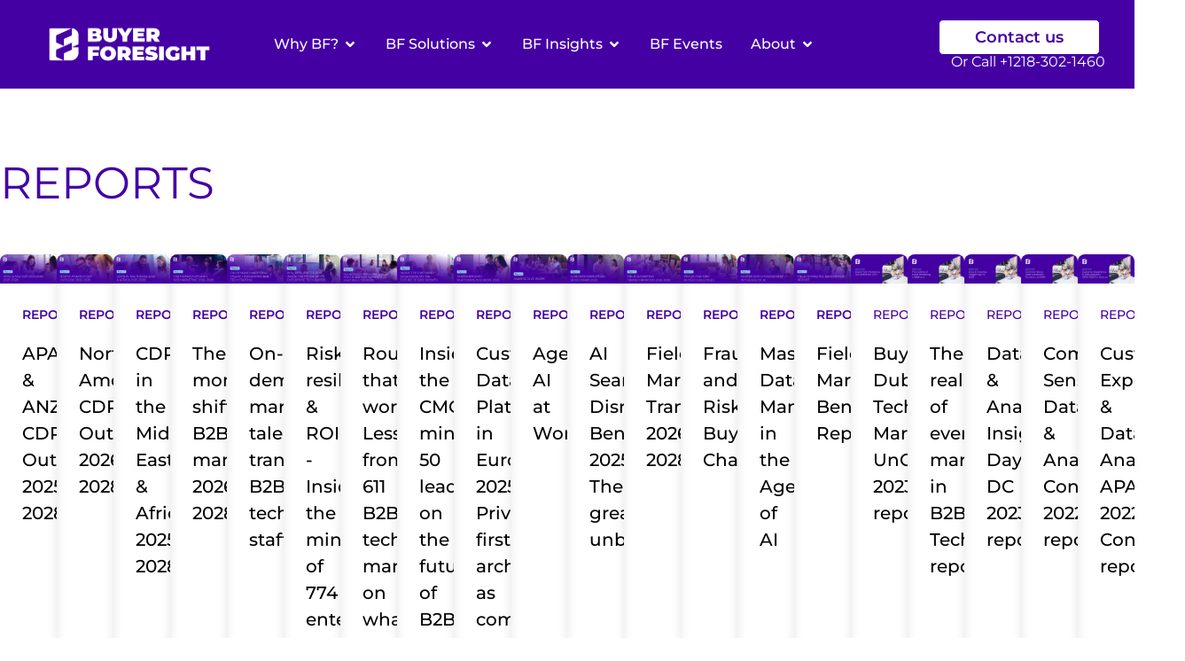

--- FILE ---
content_type: text/html; charset=UTF-8
request_url: https://www.buyerforesight.com/reports/
body_size: 59071
content:
<!doctype html>
<html lang="en-US" prefix="og: https://ogp.me/ns#">
<head>
<meta charset="UTF-8">
<meta name="viewport" content="width=device-width, initial-scale=1">
<link rel="profile" href="https://gmpg.org/xfn/11">
<title>Reports - BuyerForesight™</title>
<meta name="description" content="BuyerForesight™ | Reports"/>
<meta name="robots" content="follow, index, max-snippet:-1, max-video-preview:-1, max-image-preview:large"/>
<link rel="canonical" href="https://www.buyerforesight.com/reports/"/>
<meta property="og:locale" content="en_US"/>
<meta property="og:type" content="article"/>
<meta property="og:title" content="Reports - BuyerForesight™"/>
<meta property="og:description" content="BuyerForesight™ | Reports"/>
<meta property="og:url" content="https://www.buyerforesight.com/reports/"/>
<meta property="og:site_name" content="BuyerForesight"/>
<meta property="og:updated_time" content="2025-11-21T09:44:09+00:00"/>
<meta property="og:image" content="https://www.buyerforesight.com/wp-content/uploads/2025/11/Thumbnail-BF-Insights_Reports.jpg"/>
<meta property="og:image:secure_url" content="https://www.buyerforesight.com/wp-content/uploads/2025/11/Thumbnail-BF-Insights_Reports.jpg"/>
<meta property="og:image:width" content="1200"/>
<meta property="og:image:height" content="628"/>
<meta property="og:image:alt" content="reports"/>
<meta property="og:image:type" content="image/jpeg"/>
<meta name="twitter:card" content="summary_large_image"/>
<meta name="twitter:title" content="Reports - BuyerForesight™"/>
<meta name="twitter:description" content="BuyerForesight™ | Reports"/>
<meta name="twitter:image" content="https://www.buyerforesight.com/wp-content/uploads/2025/11/Thumbnail-BF-Insights_Reports.jpg"/>
<meta name="twitter:label1" content="Time to read"/>
<meta name="twitter:data1" content="Less than a minute"/>
<link rel='dns-prefetch' href='//js-eu1.hs-scripts.com'/>
<link rel='dns-prefetch' href='//www.googletagmanager.com'/>
<link rel="alternate" type="application/rss+xml" title="BuyerForesight &raquo; Feed" href="https://www.buyerforesight.com/feed/"/>
<link rel="alternate" title="oEmbed (JSON)" type="application/json+oembed" href="https://www.buyerforesight.com/wp-json/oembed/1.0/embed?url=https%3A%2F%2Fwww.buyerforesight.com%2Freports%2F"/>
<link rel="alternate" title="oEmbed (XML)" type="text/xml+oembed" href="https://www.buyerforesight.com/wp-json/oembed/1.0/embed?url=https%3A%2F%2Fwww.buyerforesight.com%2Freports%2F&#038;format=xml"/>
<style id='wp-img-auto-sizes-contain-inline-css'>img:is([sizes=auto i],[sizes^="auto," i]){contain-intrinsic-size:3000px 1500px}</style>
<link rel='stylesheet' id='jkit-elements-main-css' href='//www.buyerforesight.com/wp-content/cache/wpfc-minified/m93grya7/hwx33.css' media='all'/>
<link rel='stylesheet' id='wp-block-library-css' href='//www.buyerforesight.com/wp-content/cache/wpfc-minified/2bnnqfca/hwx33.css' media='all'/>
<style id='global-styles-inline-css'>:root{--wp--preset--aspect-ratio--square:1;--wp--preset--aspect-ratio--4-3:4/3;--wp--preset--aspect-ratio--3-4:3/4;--wp--preset--aspect-ratio--3-2:3/2;--wp--preset--aspect-ratio--2-3:2/3;--wp--preset--aspect-ratio--16-9:16/9;--wp--preset--aspect-ratio--9-16:9/16;--wp--preset--color--black:#000000;--wp--preset--color--cyan-bluish-gray:#abb8c3;--wp--preset--color--white:#ffffff;--wp--preset--color--pale-pink:#f78da7;--wp--preset--color--vivid-red:#cf2e2e;--wp--preset--color--luminous-vivid-orange:#ff6900;--wp--preset--color--luminous-vivid-amber:#fcb900;--wp--preset--color--light-green-cyan:#7bdcb5;--wp--preset--color--vivid-green-cyan:#00d084;--wp--preset--color--pale-cyan-blue:#8ed1fc;--wp--preset--color--vivid-cyan-blue:#0693e3;--wp--preset--color--vivid-purple:#9b51e0;--wp--preset--gradient--vivid-cyan-blue-to-vivid-purple:linear-gradient(135deg,rgb(6,147,227) 0%,rgb(155,81,224) 100%);--wp--preset--gradient--light-green-cyan-to-vivid-green-cyan:linear-gradient(135deg,rgb(122,220,180) 0%,rgb(0,208,130) 100%);--wp--preset--gradient--luminous-vivid-amber-to-luminous-vivid-orange:linear-gradient(135deg,rgb(252,185,0) 0%,rgb(255,105,0) 100%);--wp--preset--gradient--luminous-vivid-orange-to-vivid-red:linear-gradient(135deg,rgb(255,105,0) 0%,rgb(207,46,46) 100%);--wp--preset--gradient--very-light-gray-to-cyan-bluish-gray:linear-gradient(135deg,rgb(238,238,238) 0%,rgb(169,184,195) 100%);--wp--preset--gradient--cool-to-warm-spectrum:linear-gradient(135deg,rgb(74,234,220) 0%,rgb(151,120,209) 20%,rgb(207,42,186) 40%,rgb(238,44,130) 60%,rgb(251,105,98) 80%,rgb(254,248,76) 100%);--wp--preset--gradient--blush-light-purple:linear-gradient(135deg,rgb(255,206,236) 0%,rgb(152,150,240) 100%);--wp--preset--gradient--blush-bordeaux:linear-gradient(135deg,rgb(254,205,165) 0%,rgb(254,45,45) 50%,rgb(107,0,62) 100%);--wp--preset--gradient--luminous-dusk:linear-gradient(135deg,rgb(255,203,112) 0%,rgb(199,81,192) 50%,rgb(65,88,208) 100%);--wp--preset--gradient--pale-ocean:linear-gradient(135deg,rgb(255,245,203) 0%,rgb(182,227,212) 50%,rgb(51,167,181) 100%);--wp--preset--gradient--electric-grass:linear-gradient(135deg,rgb(202,248,128) 0%,rgb(113,206,126) 100%);--wp--preset--gradient--midnight:linear-gradient(135deg,rgb(2,3,129) 0%,rgb(40,116,252) 100%);--wp--preset--font-size--small:13px;--wp--preset--font-size--medium:20px;--wp--preset--font-size--large:36px;--wp--preset--font-size--x-large:42px;--wp--preset--spacing--20:0.44rem;--wp--preset--spacing--30:0.67rem;--wp--preset--spacing--40:1rem;--wp--preset--spacing--50:1.5rem;--wp--preset--spacing--60:2.25rem;--wp--preset--spacing--70:3.38rem;--wp--preset--spacing--80:5.06rem;--wp--preset--shadow--natural:6px 6px 9px rgba(0, 0, 0, 0.2);--wp--preset--shadow--deep:12px 12px 50px rgba(0, 0, 0, 0.4);--wp--preset--shadow--sharp:6px 6px 0px rgba(0, 0, 0, 0.2);--wp--preset--shadow--outlined:6px 6px 0px -3px rgb(255, 255, 255), 6px 6px rgb(0, 0, 0);--wp--preset--shadow--crisp:6px 6px 0px rgb(0, 0, 0);}:root{--wp--style--global--content-size:800px;--wp--style--global--wide-size:1200px;}:where(body){margin:0;}.wp-site-blocks > .alignleft{float:left;margin-right:2em;}.wp-site-blocks > .alignright{float:right;margin-left:2em;}.wp-site-blocks > .aligncenter{justify-content:center;margin-left:auto;margin-right:auto;}:where(.wp-site-blocks) > *{margin-block-start:24px;margin-block-end:0;}:where(.wp-site-blocks) > :first-child{margin-block-start:0;}:where(.wp-site-blocks) > :last-child{margin-block-end:0;}:root{--wp--style--block-gap:24px;}:root :where(.is-layout-flow) > :first-child{margin-block-start:0;}:root :where(.is-layout-flow) > :last-child{margin-block-end:0;}:root :where(.is-layout-flow) > *{margin-block-start:24px;margin-block-end:0;}:root :where(.is-layout-constrained) > :first-child{margin-block-start:0;}:root :where(.is-layout-constrained) > :last-child{margin-block-end:0;}:root :where(.is-layout-constrained) > *{margin-block-start:24px;margin-block-end:0;}:root :where(.is-layout-flex){gap:24px;}:root :where(.is-layout-grid){gap:24px;}.is-layout-flow > .alignleft{float:left;margin-inline-start:0;margin-inline-end:2em;}.is-layout-flow > .alignright{float:right;margin-inline-start:2em;margin-inline-end:0;}.is-layout-flow > .aligncenter{margin-left:auto !important;margin-right:auto !important;}.is-layout-constrained > .alignleft{float:left;margin-inline-start:0;margin-inline-end:2em;}.is-layout-constrained > .alignright{float:right;margin-inline-start:2em;margin-inline-end:0;}.is-layout-constrained > .aligncenter{margin-left:auto !important;margin-right:auto !important;}.is-layout-constrained > :where(:not(.alignleft):not(.alignright):not(.alignfull)){max-width:var(--wp--style--global--content-size);margin-left:auto !important;margin-right:auto !important;}.is-layout-constrained > .alignwide{max-width:var(--wp--style--global--wide-size);}body .is-layout-flex{display:flex;}.is-layout-flex{flex-wrap:wrap;align-items:center;}.is-layout-flex > :is(*, div){margin:0;}body .is-layout-grid{display:grid;}.is-layout-grid > :is(*, div){margin:0;}body{padding-top:0px;padding-right:0px;padding-bottom:0px;padding-left:0px;}a:where(:not(.wp-element-button)){text-decoration:underline;}:root :where(.wp-element-button, .wp-block-button__link){background-color:#32373c;border-width:0;color:#fff;font-family:inherit;font-size:inherit;font-style:inherit;font-weight:inherit;letter-spacing:inherit;line-height:inherit;padding-top:calc(0.667em + 2px);padding-right:calc(1.333em + 2px);padding-bottom:calc(0.667em + 2px);padding-left:calc(1.333em + 2px);text-decoration:none;text-transform:inherit;}.has-black-color{color:var(--wp--preset--color--black) !important;}.has-cyan-bluish-gray-color{color:var(--wp--preset--color--cyan-bluish-gray) !important;}.has-white-color{color:var(--wp--preset--color--white) !important;}.has-pale-pink-color{color:var(--wp--preset--color--pale-pink) !important;}.has-vivid-red-color{color:var(--wp--preset--color--vivid-red) !important;}.has-luminous-vivid-orange-color{color:var(--wp--preset--color--luminous-vivid-orange) !important;}.has-luminous-vivid-amber-color{color:var(--wp--preset--color--luminous-vivid-amber) !important;}.has-light-green-cyan-color{color:var(--wp--preset--color--light-green-cyan) !important;}.has-vivid-green-cyan-color{color:var(--wp--preset--color--vivid-green-cyan) !important;}.has-pale-cyan-blue-color{color:var(--wp--preset--color--pale-cyan-blue) !important;}.has-vivid-cyan-blue-color{color:var(--wp--preset--color--vivid-cyan-blue) !important;}.has-vivid-purple-color{color:var(--wp--preset--color--vivid-purple) !important;}.has-black-background-color{background-color:var(--wp--preset--color--black) !important;}.has-cyan-bluish-gray-background-color{background-color:var(--wp--preset--color--cyan-bluish-gray) !important;}.has-white-background-color{background-color:var(--wp--preset--color--white) !important;}.has-pale-pink-background-color{background-color:var(--wp--preset--color--pale-pink) !important;}.has-vivid-red-background-color{background-color:var(--wp--preset--color--vivid-red) !important;}.has-luminous-vivid-orange-background-color{background-color:var(--wp--preset--color--luminous-vivid-orange) !important;}.has-luminous-vivid-amber-background-color{background-color:var(--wp--preset--color--luminous-vivid-amber) !important;}.has-light-green-cyan-background-color{background-color:var(--wp--preset--color--light-green-cyan) !important;}.has-vivid-green-cyan-background-color{background-color:var(--wp--preset--color--vivid-green-cyan) !important;}.has-pale-cyan-blue-background-color{background-color:var(--wp--preset--color--pale-cyan-blue) !important;}.has-vivid-cyan-blue-background-color{background-color:var(--wp--preset--color--vivid-cyan-blue) !important;}.has-vivid-purple-background-color{background-color:var(--wp--preset--color--vivid-purple) !important;}.has-black-border-color{border-color:var(--wp--preset--color--black) !important;}.has-cyan-bluish-gray-border-color{border-color:var(--wp--preset--color--cyan-bluish-gray) !important;}.has-white-border-color{border-color:var(--wp--preset--color--white) !important;}.has-pale-pink-border-color{border-color:var(--wp--preset--color--pale-pink) !important;}.has-vivid-red-border-color{border-color:var(--wp--preset--color--vivid-red) !important;}.has-luminous-vivid-orange-border-color{border-color:var(--wp--preset--color--luminous-vivid-orange) !important;}.has-luminous-vivid-amber-border-color{border-color:var(--wp--preset--color--luminous-vivid-amber) !important;}.has-light-green-cyan-border-color{border-color:var(--wp--preset--color--light-green-cyan) !important;}.has-vivid-green-cyan-border-color{border-color:var(--wp--preset--color--vivid-green-cyan) !important;}.has-pale-cyan-blue-border-color{border-color:var(--wp--preset--color--pale-cyan-blue) !important;}.has-vivid-cyan-blue-border-color{border-color:var(--wp--preset--color--vivid-cyan-blue) !important;}.has-vivid-purple-border-color{border-color:var(--wp--preset--color--vivid-purple) !important;}.has-vivid-cyan-blue-to-vivid-purple-gradient-background{background:var(--wp--preset--gradient--vivid-cyan-blue-to-vivid-purple) !important;}.has-light-green-cyan-to-vivid-green-cyan-gradient-background{background:var(--wp--preset--gradient--light-green-cyan-to-vivid-green-cyan) !important;}.has-luminous-vivid-amber-to-luminous-vivid-orange-gradient-background{background:var(--wp--preset--gradient--luminous-vivid-amber-to-luminous-vivid-orange) !important;}.has-luminous-vivid-orange-to-vivid-red-gradient-background{background:var(--wp--preset--gradient--luminous-vivid-orange-to-vivid-red) !important;}.has-very-light-gray-to-cyan-bluish-gray-gradient-background{background:var(--wp--preset--gradient--very-light-gray-to-cyan-bluish-gray) !important;}.has-cool-to-warm-spectrum-gradient-background{background:var(--wp--preset--gradient--cool-to-warm-spectrum) !important;}.has-blush-light-purple-gradient-background{background:var(--wp--preset--gradient--blush-light-purple) !important;}.has-blush-bordeaux-gradient-background{background:var(--wp--preset--gradient--blush-bordeaux) !important;}.has-luminous-dusk-gradient-background{background:var(--wp--preset--gradient--luminous-dusk) !important;}.has-pale-ocean-gradient-background{background:var(--wp--preset--gradient--pale-ocean) !important;}.has-electric-grass-gradient-background{background:var(--wp--preset--gradient--electric-grass) !important;}.has-midnight-gradient-background{background:var(--wp--preset--gradient--midnight) !important;}.has-small-font-size{font-size:var(--wp--preset--font-size--small) !important;}.has-medium-font-size{font-size:var(--wp--preset--font-size--medium) !important;}.has-large-font-size{font-size:var(--wp--preset--font-size--large) !important;}.has-x-large-font-size{font-size:var(--wp--preset--font-size--x-large) !important;}:root :where(.wp-block-pullquote){font-size:1.5em;line-height:1.6;}</style>
<style>.particles-js-canvas-el{position:absolute;width:100%;top:0;left:0}[data-pafe-particles] .elementor-widget-wrap{z-index:10}.tippy-tooltip.light-theme{color:#26323d;box-shadow:0 0 20px 4px rgba(154,161,177,.15),0 4px 80px -8px rgba(36,40,47,.25),0 4px 4px -2px rgba(91,94,105,.15);background-color:#fff}.tippy-tooltip.light-theme[x-placement^=top] .tippy-arrow{border-top:8px solid #fff;border-right:8px solid transparent;border-left:8px solid transparent}.tippy-tooltip.light-theme[x-placement^=bottom] .tippy-arrow{border-bottom:8px solid #fff;border-right:8px solid transparent;border-left:8px solid transparent}.tippy-tooltip.light-theme[x-placement^=left] .tippy-arrow{border-left:8px solid #fff;border-top:8px solid transparent;border-bottom:8px solid transparent}.tippy-tooltip.light-theme[x-placement^=right] .tippy-arrow{border-right:8px solid #fff;border-top:8px solid transparent;border-bottom:8px solid transparent}.tippy-tooltip.light-theme .tippy-backdrop{background-color:#fff}.tippy-tooltip.light-theme .tippy-roundarrow{fill:#fff}.tippy-tooltip.light-theme[data-animatefill]{background-color:initial}</style>
<link rel='stylesheet' id='resources-insights-filter-main-css' href='//www.buyerforesight.com/wp-content/cache/wpfc-minified/g0d1pb1t/hwx33.css' media='all'/>
<style>.bf-insights-post{padding:0;border-radius:0px;border-radius:10px;min-height:100px;border:none;margin-top:30px;background-color:unset;}
.bf-insights-post:hover{background-color:unset;box-shadow:unset;}
.bf-insights-post .post__title{font-size:1rem;margin:10px 10px;color:var(--violet) !important;text-align:left}
.bf-insights-post .post__content{display:flex;flex-direction:column;justify-content:space-between;width:unset;height:unset}
.bf-insights-post .wp-post-image{width:100%;max-height:500px;-o-object-fit:cover;object-fit:cover;border-radius:10px 10px 10px 10px;}
.bf-insights-post .wp-post-image:hover{box-shadow:rgba(50, 50, 93, 0.25) 0px 13px 27px -5px, rgba(0, 0, 0, 0.3) 0px 8px 16px -8px;}
.bf-insights-post .post__summary{font-size:14px;color:#2c2c2c;margin:10px 10px;text-align:left}
.bf-search-wrapper{position:relative;width:100%;max-width:350px;margin:10px auto;}
.bf-insights-search{width:100%;border-radius:10px !important;padding:10px 14px;font-size:14px;border:1px solid #ccc !important;outline:none;background-color:#fff;transition:border-color 0.2s ease, box-shadow 0.2s ease;}
.bf-insights-search:focus{border-color:#3f0c9e;box-shadow:0 0 0 2px rgba(0, 115, 170, 0.15);}
.bf-insights-post .post__title{display:none;}
.issue-topics-filter{display:flex;justify-content:center;}
.issue-topics-filter .filter-list__item{box-shadow:0 0 0 1px #3f0c9e;margin-left:10px;margin-right:10px;}
.issue-topics-filter .filter-list__term{font-size:16px;font-weight:600;padding:0px 20px;color:#3f0c9e;}
.issue-topics-filter .filter-list__item--active .filter-list__count, .filter-list__item--active .filter-list__term{color:#fff !important;}
.no-events-found{text-align:center;margin-top:50px;font-size:18px;font-weight:700;color:#4500A4;}
.event-card-single-post .event-card__image{max-height:100% !important;}</style>
<link rel='stylesheet' id='elementor-frontend-css' href='//www.buyerforesight.com/wp-content/cache/wpfc-minified/7udcn5mu/hwx33.css' media='all'/>
<style id='elementor-frontend-inline-css'>.elementor-kit-6{--e-global-color-primary:#4500A4;--e-global-color-secondary:#E6006B;--e-global-color-text:#000000;--e-global-color-accent:#61CE70;--e-global-color-1636395:#4500A4;--e-global-color-ee34dbc:#000000;--e-global-color-a82376a:#E6006B;--e-global-color-a0d707c:#E9E9E9;--e-global-color-d5313bb:#FFEB73;--e-global-color-1a7c0ad:#96E6E6;--e-global-color-e43c245:#5DCFCF;--e-global-color-897c19a:#F9FAFC;--e-global-color-2314019:#000000;--e-global-color-0fc2680:#F9FAFC;--e-global-color-9348578:#383838;--e-global-color-e94f5d9:#FFFFFF;--e-global-color-4235999:#000000;--e-global-typography-primary-font-family:"Montserrat";--e-global-typography-primary-font-size:65px;--e-global-typography-secondary-font-family:"Montserrat";--e-global-typography-secondary-font-size:42px;--e-global-typography-b3b10db-font-family:"Montserrat";--e-global-typography-b3b10db-font-size:65px;--e-global-typography-655b3e2-font-family:"Montserrat";--e-global-typography-655b3e2-font-size:42px;--e-global-typography-e558404-font-family:"Montserrat";--e-global-typography-e558404-font-size:22px;--e-global-typography-a734c26-font-family:"Montserrat";--e-global-typography-a734c26-font-size:18px;--e-global-typography-3358fd2-font-family:"Montserrat";--e-global-typography-3358fd2-font-size:14px;--e-global-typography-09a22ea-font-family:"Montserrat";--e-global-typography-09a22ea-font-size:18px;--e-global-typography-17d4dac-font-family:"Montserrat";--e-global-typography-17d4dac-font-size:22px;--e-global-typography-17d4dac-font-weight:600;--e-global-typography-310e6e6-font-family:"Montserrat";--e-global-typography-310e6e6-font-size:42px;--e-global-typography-310e6e6-font-weight:600;--e-global-typography-8cea795-font-family:"Montserrat";--e-global-typography-8cea795-font-size:16px;--e-global-typography-b6a014f-font-family:"Montserrat";--e-global-typography-b6a014f-font-size:16px;--e-global-typography-84807d5-font-family:"Montserrat";--e-global-typography-84807d5-font-size:36px;--e-global-typography-84807d5-font-weight:300;--e-global-typography-84807d5-text-transform:uppercase;--e-global-typography-84807d5-line-height:1.2;--e-global-typography-3ef531e-font-family:"Montserrat";--e-global-typography-3ef531e-font-size:22px;--e-global-typography-3ef531e-font-weight:500;--e-global-typography-3ef531e-text-transform:uppercase;--e-global-typography-3ef531e-line-height:1.3;--e-global-typography-015c82e-font-size:20px;--e-global-typography-015c82e-font-weight:500;--e-global-typography-015c82e-line-height:1.3;--e-global-typography-6180c93-font-family:"Montserrat";--e-global-typography-6180c93-font-size:18px;--e-global-typography-6180c93-font-weight:600;--e-global-typography-6180c93-line-height:1.4;--e-global-typography-c27d4dc-font-family:"Montserrat";--e-global-typography-c27d4dc-font-size:16px;--e-global-typography-c27d4dc-font-weight:700;--e-global-typography-c27d4dc-line-height:1.5;--e-global-typography-7af5ce8-font-family:"Montserrat";--e-global-typography-7af5ce8-font-size:14px;--e-global-typography-7af5ce8-font-weight:700;--e-global-typography-7af5ce8-line-height:1.4;--e-global-typography-792d924-font-family:"Montserrat";--e-global-typography-792d924-font-size:16px;--e-global-typography-792d924-font-weight:300;--e-global-typography-792d924-line-height:1.5;--e-global-typography-324a580-font-family:"Montserrat";--e-global-typography-324a580-font-size:14px;--e-global-typography-324a580-font-weight:300;--e-global-typography-324a580-line-height:1.4;--e-global-typography-85216ed-font-family:"Montserrat";--e-global-typography-85216ed-font-size:18px;--e-global-typography-85216ed-font-weight:400;--e-global-typography-85216ed-line-height:1.5;--e-global-typography-98e21e8-font-family:"Montserrat";--e-global-typography-98e21e8-font-size:48px;--e-global-typography-98e21e8-font-weight:300;--e-global-typography-98e21e8-text-transform:uppercase;--e-global-typography-98e21e8-line-height:1.1;--e-global-typography-33f1653-font-family:"Montserrat";--e-global-typography-33f1653-font-size:20px;--e-global-typography-33f1653-font-weight:500;--e-global-typography-33f1653-line-height:1.4;--e-global-typography-2652428-font-family:"Montserrat";--e-global-typography-2652428-font-size:22px;--e-global-typography-2652428-font-weight:800;--e-global-typography-2652428-text-transform:none;--e-global-typography-2652428-font-style:normal;--e-global-typography-2652428-line-height:25px;font-family:"Montserrat";font-size:16px;font-weight:400;line-height:1.5;}.elementor-kit-6 button,.elementor-kit-6 input[type="button"],.elementor-kit-6 input[type="submit"],.elementor-kit-6 .elementor-button{background-color:var( --e-global-color-e94f5d9 );font-family:"Montserrat";font-size:16px;color:var( --e-global-color-primary );border-radius:5px 5px 5px 5px;}.elementor-kit-6 e-page-transition{background-color:#FFBC7D;}.elementor-kit-6 a{color:var( --e-global-color-primary );font-family:"Montserrat";font-weight:500;}.elementor-kit-6 a:hover{color:#3A008C;}.elementor-kit-6 h1{color:var( --e-global-color-e94f5d9 );font-family:"Montserrat";font-size:36px;font-weight:300;font-style:normal;line-height:1.2;}.elementor-kit-6 h2{font-family:"Montserrat";font-size:22px;font-weight:500;line-height:1.3;}.elementor-kit-6 h3{font-family:"Montserrat";font-size:20px;font-weight:500;line-height:1.3;}.elementor-kit-6 h4{font-family:"Montserrat";font-size:18px;font-weight:600;line-height:1.4;}.elementor-kit-6 h5{font-family:"Montserrat";font-size:16px;font-weight:700;line-height:1.5;}.elementor-kit-6 h6{font-family:"Montserrat";font-size:14px;font-weight:700;line-height:1.4;}.elementor-section.elementor-section-boxed > .elementor-container{max-width:1140px;}.e-con{--container-max-width:1140px;}{}h1.entry-title{display:var(--page-title-display);}.site-header .site-branding{flex-direction:column;align-items:stretch;}.site-header{padding-inline-end:0px;padding-inline-start:0px;}.site-footer .site-branding{flex-direction:column;align-items:stretch;}@media(max-width:1024px){.elementor-section.elementor-section-boxed > .elementor-container{max-width:1024px;}.e-con{--container-max-width:1024px;}}@media(max-width:767px){.elementor-kit-6{--e-global-typography-310e6e6-font-size:35px;}.elementor-section.elementor-section-boxed > .elementor-container{max-width:767px;}.e-con{--container-max-width:767px;}}
.elementor-10727 .elementor-element.elementor-element-3665abca{--display:flex;--flex-direction:column;--container-widget-width:100%;--container-widget-height:initial;--container-widget-flex-grow:0;--container-widget-align-self:initial;--flex-wrap-mobile:wrap;--gap:0px 0px;--row-gap:0px;--column-gap:0px;--margin-top:100px;--margin-bottom:0px;--margin-left:0px;--margin-right:0px;--padding-top:80px;--padding-bottom:80px;--padding-left:0px;--padding-right:0px;}.elementor-10727 .elementor-element.elementor-element-3665abca:not(.elementor-motion-effects-element-type-background), .elementor-10727 .elementor-element.elementor-element-3665abca > .elementor-motion-effects-container > .elementor-motion-effects-layer{background-color:var( --e-global-color-e94f5d9 );}.elementor-10727 .elementor-element.elementor-element-3b748e4{--display:flex;--margin-top:0px;--margin-bottom:50px;--margin-left:0px;--margin-right:0px;--padding-top:0px;--padding-bottom:0px;--padding-left:0px;--padding-right:0px;}.elementor-10727 .elementor-element.elementor-element-16bc923.elementor-element{--flex-grow:0;--flex-shrink:0;}.elementor-10727 .elementor-element.elementor-element-16bc923 .elementor-heading-title{font-family:"Montserrat";font-size:50px;font-weight:400;text-transform:uppercase;color:var( --e-global-color-primary );}.elementor-10727 .elementor-element.elementor-element-83472a1{--display:flex;--flex-direction:row;--container-widget-width:initial;--container-widget-height:100%;--container-widget-flex-grow:1;--container-widget-align-self:stretch;--flex-wrap-mobile:wrap;--gap:50px 50px;--row-gap:50px;--column-gap:50px;--flex-wrap:wrap;--padding-top:0px;--padding-bottom:0px;--padding-left:0px;--padding-right:0px;}.elementor-10727 .elementor-element.elementor-element-3f465b6{--display:flex;--flex-direction:column;--container-widget-width:100%;--container-widget-height:initial;--container-widget-flex-grow:0;--container-widget-align-self:initial;--flex-wrap-mobile:wrap;--gap:0px 0px;--row-gap:0px;--column-gap:0px;border-style:solid;--border-style:solid;border-width:0px 0px 4px 0px;--border-top-width:0px;--border-right-width:0px;--border-bottom-width:4px;--border-left-width:0px;border-color:var( --e-global-color-primary );--border-color:var( --e-global-color-primary );--border-radius:8px 8px 8px 8px;--margin-top:0px;--margin-bottom:0px;--margin-left:0px;--margin-right:0px;--padding-top:0px;--padding-bottom:0px;--padding-left:0px;--padding-right:0px;}.elementor-10727 .elementor-element.elementor-element-acb522b{--display:flex;--margin-top:0px;--margin-bottom:0px;--margin-left:0px;--margin-right:0px;--padding-top:0px;--padding-bottom:0px;--padding-left:0px;--padding-right:0px;}.elementor-10727 .elementor-element.elementor-element-b4254a4 img{max-width:100%;height:auto;object-fit:cover;object-position:center center;}.elementor-10727 .elementor-element.elementor-element-5ed34e8{--display:flex;--gap:0px 0px;--row-gap:0px;--column-gap:0px;--margin-top:0px;--margin-bottom:0px;--margin-left:0px;--margin-right:0px;--padding-top:25px;--padding-bottom:25px;--padding-left:25px;--padding-right:25px;}.elementor-10727 .elementor-element.elementor-element-087663c{margin:0px 0px calc(var(--kit-widget-spacing, 0px) + 10px) 0px;}.elementor-10727 .elementor-element.elementor-element-087663c .elementor-heading-title{font-family:"Montserrat";font-size:14px;font-weight:600;text-transform:uppercase;line-height:1.5;color:var( --e-global-color-primary );}.elementor-10727 .elementor-element.elementor-element-7f78b45{margin:8px 0px calc(var(--kit-widget-spacing, 0px) + 10px) 0px;}.elementor-10727 .elementor-element.elementor-element-7f78b45 .elementor-heading-title{font-family:"Montserrat";font-size:20px;font-weight:500;line-height:1.5;color:var( --e-global-color-4235999 );}.elementor-10727 .elementor-element.elementor-element-8d39612{--display:flex;--flex-direction:column;--container-widget-width:100%;--container-widget-height:initial;--container-widget-flex-grow:0;--container-widget-align-self:initial;--flex-wrap-mobile:wrap;--gap:0px 0px;--row-gap:0px;--column-gap:0px;border-style:solid;--border-style:solid;border-width:0px 0px 4px 0px;--border-top-width:0px;--border-right-width:0px;--border-bottom-width:4px;--border-left-width:0px;border-color:var( --e-global-color-primary );--border-color:var( --e-global-color-primary );--border-radius:8px 8px 8px 8px;--margin-top:0px;--margin-bottom:0px;--margin-left:0px;--margin-right:0px;--padding-top:0px;--padding-bottom:0px;--padding-left:0px;--padding-right:0px;}.elementor-10727 .elementor-element.elementor-element-45764c4{--display:flex;--margin-top:0px;--margin-bottom:0px;--margin-left:0px;--margin-right:0px;--padding-top:0px;--padding-bottom:0px;--padding-left:0px;--padding-right:0px;}.elementor-10727 .elementor-element.elementor-element-8137ac9 img{max-width:100%;height:auto;object-fit:cover;object-position:center center;}.elementor-10727 .elementor-element.elementor-element-c42ca80{--display:flex;--gap:0px 0px;--row-gap:0px;--column-gap:0px;--margin-top:0px;--margin-bottom:0px;--margin-left:0px;--margin-right:0px;--padding-top:25px;--padding-bottom:25px;--padding-left:25px;--padding-right:25px;}.elementor-10727 .elementor-element.elementor-element-15514e5{margin:0px 0px calc(var(--kit-widget-spacing, 0px) + 10px) 0px;}.elementor-10727 .elementor-element.elementor-element-15514e5 .elementor-heading-title{font-family:"Montserrat";font-size:14px;font-weight:600;text-transform:uppercase;line-height:1.5;color:var( --e-global-color-primary );}.elementor-10727 .elementor-element.elementor-element-0e9d426{margin:8px 0px calc(var(--kit-widget-spacing, 0px) + 10px) 0px;}.elementor-10727 .elementor-element.elementor-element-0e9d426 .elementor-heading-title{font-family:"Montserrat";font-size:20px;font-weight:500;line-height:1.5;color:var( --e-global-color-4235999 );}.elementor-10727 .elementor-element.elementor-element-15fceb2{--display:flex;--flex-direction:column;--container-widget-width:100%;--container-widget-height:initial;--container-widget-flex-grow:0;--container-widget-align-self:initial;--flex-wrap-mobile:wrap;--gap:0px 0px;--row-gap:0px;--column-gap:0px;border-style:solid;--border-style:solid;border-width:0px 0px 4px 0px;--border-top-width:0px;--border-right-width:0px;--border-bottom-width:4px;--border-left-width:0px;border-color:var( --e-global-color-primary );--border-color:var( --e-global-color-primary );--border-radius:8px 8px 8px 8px;--margin-top:0px;--margin-bottom:0px;--margin-left:0px;--margin-right:0px;--padding-top:0px;--padding-bottom:0px;--padding-left:0px;--padding-right:0px;}.elementor-10727 .elementor-element.elementor-element-377bedd{--display:flex;--margin-top:0px;--margin-bottom:0px;--margin-left:0px;--margin-right:0px;--padding-top:0px;--padding-bottom:0px;--padding-left:0px;--padding-right:0px;}.elementor-10727 .elementor-element.elementor-element-b28de72 img{max-width:100%;height:auto;object-fit:cover;object-position:center center;}.elementor-10727 .elementor-element.elementor-element-f27aa79{--display:flex;--gap:0px 0px;--row-gap:0px;--column-gap:0px;--margin-top:0px;--margin-bottom:0px;--margin-left:0px;--margin-right:0px;--padding-top:25px;--padding-bottom:25px;--padding-left:25px;--padding-right:25px;}.elementor-10727 .elementor-element.elementor-element-c56ebf5{margin:0px 0px calc(var(--kit-widget-spacing, 0px) + 10px) 0px;}.elementor-10727 .elementor-element.elementor-element-c56ebf5 .elementor-heading-title{font-family:"Montserrat";font-size:14px;font-weight:600;text-transform:uppercase;line-height:1.5;color:var( --e-global-color-primary );}.elementor-10727 .elementor-element.elementor-element-af23753{margin:8px 0px calc(var(--kit-widget-spacing, 0px) + 10px) 0px;}.elementor-10727 .elementor-element.elementor-element-af23753 .elementor-heading-title{font-family:"Montserrat";font-size:20px;font-weight:500;line-height:1.5;color:var( --e-global-color-4235999 );}.elementor-10727 .elementor-element.elementor-element-842e6b1{--display:flex;--flex-direction:column;--container-widget-width:100%;--container-widget-height:initial;--container-widget-flex-grow:0;--container-widget-align-self:initial;--flex-wrap-mobile:wrap;--gap:0px 0px;--row-gap:0px;--column-gap:0px;border-style:solid;--border-style:solid;border-width:0px 0px 4px 0px;--border-top-width:0px;--border-right-width:0px;--border-bottom-width:4px;--border-left-width:0px;border-color:var( --e-global-color-primary );--border-color:var( --e-global-color-primary );--border-radius:8px 8px 8px 8px;--margin-top:0px;--margin-bottom:0px;--margin-left:0px;--margin-right:0px;--padding-top:0px;--padding-bottom:0px;--padding-left:0px;--padding-right:0px;}.elementor-10727 .elementor-element.elementor-element-a8270d8{--display:flex;--margin-top:0px;--margin-bottom:0px;--margin-left:0px;--margin-right:0px;--padding-top:0px;--padding-bottom:0px;--padding-left:0px;--padding-right:0px;}.elementor-10727 .elementor-element.elementor-element-04738e5 img{max-width:100%;height:auto;object-fit:cover;object-position:center center;}.elementor-10727 .elementor-element.elementor-element-cb5dfec{--display:flex;--gap:0px 0px;--row-gap:0px;--column-gap:0px;--margin-top:0px;--margin-bottom:0px;--margin-left:0px;--margin-right:0px;--padding-top:25px;--padding-bottom:25px;--padding-left:25px;--padding-right:25px;}.elementor-10727 .elementor-element.elementor-element-3739b3f{margin:0px 0px calc(var(--kit-widget-spacing, 0px) + 10px) 0px;}.elementor-10727 .elementor-element.elementor-element-3739b3f .elementor-heading-title{font-family:"Montserrat";font-size:14px;font-weight:600;text-transform:uppercase;line-height:1.5;color:var( --e-global-color-primary );}.elementor-10727 .elementor-element.elementor-element-cb71ef6{margin:8px 0px calc(var(--kit-widget-spacing, 0px) + 10px) 0px;}.elementor-10727 .elementor-element.elementor-element-cb71ef6 .elementor-heading-title{font-family:"Montserrat";font-size:20px;font-weight:500;line-height:1.5;color:var( --e-global-color-4235999 );}.elementor-10727 .elementor-element.elementor-element-385a817{--display:flex;--flex-direction:column;--container-widget-width:100%;--container-widget-height:initial;--container-widget-flex-grow:0;--container-widget-align-self:initial;--flex-wrap-mobile:wrap;--gap:0px 0px;--row-gap:0px;--column-gap:0px;border-style:solid;--border-style:solid;border-width:0px 0px 4px 0px;--border-top-width:0px;--border-right-width:0px;--border-bottom-width:4px;--border-left-width:0px;border-color:var( --e-global-color-primary );--border-color:var( --e-global-color-primary );--border-radius:8px 8px 8px 8px;--margin-top:0px;--margin-bottom:0px;--margin-left:0px;--margin-right:0px;--padding-top:0px;--padding-bottom:0px;--padding-left:0px;--padding-right:0px;}.elementor-10727 .elementor-element.elementor-element-c65af46{--display:flex;--margin-top:0px;--margin-bottom:0px;--margin-left:0px;--margin-right:0px;--padding-top:0px;--padding-bottom:0px;--padding-left:0px;--padding-right:0px;}.elementor-10727 .elementor-element.elementor-element-c4a72a7 img{max-width:100%;height:auto;object-fit:cover;object-position:center center;}.elementor-10727 .elementor-element.elementor-element-569b04a{--display:flex;--gap:0px 0px;--row-gap:0px;--column-gap:0px;--margin-top:0px;--margin-bottom:0px;--margin-left:0px;--margin-right:0px;--padding-top:25px;--padding-bottom:25px;--padding-left:25px;--padding-right:25px;}.elementor-10727 .elementor-element.elementor-element-23b1c96{margin:0px 0px calc(var(--kit-widget-spacing, 0px) + 10px) 0px;}.elementor-10727 .elementor-element.elementor-element-23b1c96 .elementor-heading-title{font-family:"Montserrat";font-size:14px;font-weight:600;text-transform:uppercase;line-height:1.5;color:var( --e-global-color-primary );}.elementor-10727 .elementor-element.elementor-element-2ba2605{margin:8px 0px calc(var(--kit-widget-spacing, 0px) + 10px) 0px;}.elementor-10727 .elementor-element.elementor-element-2ba2605 .elementor-heading-title{font-family:"Montserrat";font-size:20px;font-weight:500;line-height:1.5;color:var( --e-global-color-4235999 );}.elementor-10727 .elementor-element.elementor-element-c71a224{--display:flex;--flex-direction:column;--container-widget-width:100%;--container-widget-height:initial;--container-widget-flex-grow:0;--container-widget-align-self:initial;--flex-wrap-mobile:wrap;--gap:0px 0px;--row-gap:0px;--column-gap:0px;border-style:solid;--border-style:solid;border-width:0px 0px 4px 0px;--border-top-width:0px;--border-right-width:0px;--border-bottom-width:4px;--border-left-width:0px;border-color:var( --e-global-color-primary );--border-color:var( --e-global-color-primary );--border-radius:8px 8px 8px 8px;--margin-top:0px;--margin-bottom:0px;--margin-left:0px;--margin-right:0px;--padding-top:0px;--padding-bottom:0px;--padding-left:0px;--padding-right:0px;}.elementor-10727 .elementor-element.elementor-element-57ceda9{--display:flex;--margin-top:0px;--margin-bottom:0px;--margin-left:0px;--margin-right:0px;--padding-top:0px;--padding-bottom:0px;--padding-left:0px;--padding-right:0px;}.elementor-10727 .elementor-element.elementor-element-12a4c70 img{max-width:100%;height:auto;object-fit:cover;object-position:center center;}.elementor-10727 .elementor-element.elementor-element-7f47307{--display:flex;--gap:0px 0px;--row-gap:0px;--column-gap:0px;--margin-top:0px;--margin-bottom:0px;--margin-left:0px;--margin-right:0px;--padding-top:25px;--padding-bottom:25px;--padding-left:25px;--padding-right:25px;}.elementor-10727 .elementor-element.elementor-element-0e3ff8c{margin:0px 0px calc(var(--kit-widget-spacing, 0px) + 10px) 0px;}.elementor-10727 .elementor-element.elementor-element-0e3ff8c .elementor-heading-title{font-family:"Montserrat";font-size:14px;font-weight:600;text-transform:uppercase;line-height:1.5;color:var( --e-global-color-primary );}.elementor-10727 .elementor-element.elementor-element-7a813a1{margin:8px 0px calc(var(--kit-widget-spacing, 0px) + 10px) 0px;}.elementor-10727 .elementor-element.elementor-element-7a813a1 .elementor-heading-title{font-family:"Montserrat";font-size:20px;font-weight:500;line-height:1.5;color:var( --e-global-color-4235999 );}.elementor-10727 .elementor-element.elementor-element-3dd1b6e{--display:flex;--flex-direction:column;--container-widget-width:100%;--container-widget-height:initial;--container-widget-flex-grow:0;--container-widget-align-self:initial;--flex-wrap-mobile:wrap;--gap:0px 0px;--row-gap:0px;--column-gap:0px;border-style:solid;--border-style:solid;border-width:0px 0px 4px 0px;--border-top-width:0px;--border-right-width:0px;--border-bottom-width:4px;--border-left-width:0px;border-color:var( --e-global-color-primary );--border-color:var( --e-global-color-primary );--border-radius:8px 8px 8px 8px;--margin-top:0px;--margin-bottom:0px;--margin-left:0px;--margin-right:0px;--padding-top:0px;--padding-bottom:0px;--padding-left:0px;--padding-right:0px;}.elementor-10727 .elementor-element.elementor-element-41916a7{--display:flex;--margin-top:0px;--margin-bottom:0px;--margin-left:0px;--margin-right:0px;--padding-top:0px;--padding-bottom:0px;--padding-left:0px;--padding-right:0px;}.elementor-10727 .elementor-element.elementor-element-18d68ac img{max-width:100%;height:auto;object-fit:cover;object-position:center center;}.elementor-10727 .elementor-element.elementor-element-0e597ea{--display:flex;--gap:0px 0px;--row-gap:0px;--column-gap:0px;--margin-top:0px;--margin-bottom:0px;--margin-left:0px;--margin-right:0px;--padding-top:25px;--padding-bottom:25px;--padding-left:25px;--padding-right:25px;}.elementor-10727 .elementor-element.elementor-element-6edf82f{margin:0px 0px calc(var(--kit-widget-spacing, 0px) + 10px) 0px;}.elementor-10727 .elementor-element.elementor-element-6edf82f .elementor-heading-title{font-family:"Montserrat";font-size:14px;font-weight:600;text-transform:uppercase;line-height:1.5;color:var( --e-global-color-primary );}.elementor-10727 .elementor-element.elementor-element-498a304{margin:8px 0px calc(var(--kit-widget-spacing, 0px) + 10px) 0px;}.elementor-10727 .elementor-element.elementor-element-498a304 .elementor-heading-title{font-family:"Montserrat";font-size:20px;font-weight:500;line-height:1.5;color:var( --e-global-color-4235999 );}.elementor-10727 .elementor-element.elementor-element-5534a94{--display:flex;--flex-direction:column;--container-widget-width:100%;--container-widget-height:initial;--container-widget-flex-grow:0;--container-widget-align-self:initial;--flex-wrap-mobile:wrap;--gap:0px 0px;--row-gap:0px;--column-gap:0px;border-style:solid;--border-style:solid;border-width:0px 0px 4px 0px;--border-top-width:0px;--border-right-width:0px;--border-bottom-width:4px;--border-left-width:0px;border-color:var( --e-global-color-primary );--border-color:var( --e-global-color-primary );--border-radius:8px 8px 8px 8px;--margin-top:0px;--margin-bottom:0px;--margin-left:0px;--margin-right:0px;--padding-top:0px;--padding-bottom:0px;--padding-left:0px;--padding-right:0px;}.elementor-10727 .elementor-element.elementor-element-b5445db{--display:flex;--margin-top:0px;--margin-bottom:0px;--margin-left:0px;--margin-right:0px;--padding-top:0px;--padding-bottom:0px;--padding-left:0px;--padding-right:0px;}.elementor-10727 .elementor-element.elementor-element-8ff8f72 img{max-width:100%;height:auto;object-fit:cover;object-position:center center;}.elementor-10727 .elementor-element.elementor-element-db6fbdb{--display:flex;--gap:0px 0px;--row-gap:0px;--column-gap:0px;--margin-top:0px;--margin-bottom:0px;--margin-left:0px;--margin-right:0px;--padding-top:25px;--padding-bottom:25px;--padding-left:25px;--padding-right:25px;}.elementor-10727 .elementor-element.elementor-element-b09509c{margin:0px 0px calc(var(--kit-widget-spacing, 0px) + 10px) 0px;}.elementor-10727 .elementor-element.elementor-element-b09509c .elementor-heading-title{font-family:"Montserrat";font-size:14px;font-weight:600;text-transform:uppercase;line-height:1.5;color:var( --e-global-color-primary );}.elementor-10727 .elementor-element.elementor-element-8c1547c{margin:8px 0px calc(var(--kit-widget-spacing, 0px) + 10px) 0px;}.elementor-10727 .elementor-element.elementor-element-8c1547c .elementor-heading-title{font-family:"Montserrat";font-size:20px;font-weight:500;line-height:1.5;color:var( --e-global-color-4235999 );}.elementor-10727 .elementor-element.elementor-element-6527467{--display:flex;--flex-direction:column;--container-widget-width:100%;--container-widget-height:initial;--container-widget-flex-grow:0;--container-widget-align-self:initial;--flex-wrap-mobile:wrap;--gap:0px 0px;--row-gap:0px;--column-gap:0px;border-style:solid;--border-style:solid;border-width:0px 0px 4px 0px;--border-top-width:0px;--border-right-width:0px;--border-bottom-width:4px;--border-left-width:0px;border-color:var( --e-global-color-primary );--border-color:var( --e-global-color-primary );--border-radius:8px 8px 8px 8px;--margin-top:0px;--margin-bottom:0px;--margin-left:0px;--margin-right:0px;--padding-top:0px;--padding-bottom:0px;--padding-left:0px;--padding-right:0px;}.elementor-10727 .elementor-element.elementor-element-dcdf2a0{--display:flex;--margin-top:0px;--margin-bottom:0px;--margin-left:0px;--margin-right:0px;--padding-top:0px;--padding-bottom:0px;--padding-left:0px;--padding-right:0px;}.elementor-10727 .elementor-element.elementor-element-2d8c7b2 img{max-width:100%;height:auto;object-fit:cover;object-position:center center;}.elementor-10727 .elementor-element.elementor-element-31e8598{--display:flex;--gap:0px 0px;--row-gap:0px;--column-gap:0px;--margin-top:0px;--margin-bottom:0px;--margin-left:0px;--margin-right:0px;--padding-top:25px;--padding-bottom:25px;--padding-left:25px;--padding-right:25px;}.elementor-10727 .elementor-element.elementor-element-f84ff9c{margin:0px 0px calc(var(--kit-widget-spacing, 0px) + 10px) 0px;}.elementor-10727 .elementor-element.elementor-element-f84ff9c .elementor-heading-title{font-family:"Montserrat";font-size:14px;font-weight:600;text-transform:uppercase;line-height:1.5;color:var( --e-global-color-primary );}.elementor-10727 .elementor-element.elementor-element-32d3b7f{margin:8px 0px calc(var(--kit-widget-spacing, 0px) + 10px) 0px;}.elementor-10727 .elementor-element.elementor-element-32d3b7f .elementor-heading-title{font-family:"Montserrat";font-size:20px;font-weight:500;line-height:1.5;color:var( --e-global-color-4235999 );}.elementor-10727 .elementor-element.elementor-element-01e2e0e{--display:flex;--flex-direction:column;--container-widget-width:100%;--container-widget-height:initial;--container-widget-flex-grow:0;--container-widget-align-self:initial;--flex-wrap-mobile:wrap;--gap:0px 0px;--row-gap:0px;--column-gap:0px;border-style:solid;--border-style:solid;border-width:0px 0px 4px 0px;--border-top-width:0px;--border-right-width:0px;--border-bottom-width:4px;--border-left-width:0px;border-color:var( --e-global-color-primary );--border-color:var( --e-global-color-primary );--border-radius:8px 8px 8px 8px;--margin-top:0px;--margin-bottom:0px;--margin-left:0px;--margin-right:0px;--padding-top:0px;--padding-bottom:0px;--padding-left:0px;--padding-right:0px;}.elementor-10727 .elementor-element.elementor-element-86993e6{--display:flex;--margin-top:0px;--margin-bottom:0px;--margin-left:0px;--margin-right:0px;--padding-top:0px;--padding-bottom:0px;--padding-left:0px;--padding-right:0px;}.elementor-10727 .elementor-element.elementor-element-d86d60b img{max-width:100%;height:auto;object-fit:cover;object-position:center center;}.elementor-10727 .elementor-element.elementor-element-70e10e5{--display:flex;--gap:0px 0px;--row-gap:0px;--column-gap:0px;--margin-top:0px;--margin-bottom:0px;--margin-left:0px;--margin-right:0px;--padding-top:25px;--padding-bottom:25px;--padding-left:25px;--padding-right:25px;}.elementor-10727 .elementor-element.elementor-element-7071d43{margin:0px 0px calc(var(--kit-widget-spacing, 0px) + 10px) 0px;}.elementor-10727 .elementor-element.elementor-element-7071d43 .elementor-heading-title{font-family:"Montserrat";font-size:14px;font-weight:600;text-transform:uppercase;line-height:1.5;color:var( --e-global-color-primary );}.elementor-10727 .elementor-element.elementor-element-f507e3f{margin:8px 0px calc(var(--kit-widget-spacing, 0px) + 10px) 0px;}.elementor-10727 .elementor-element.elementor-element-f507e3f .elementor-heading-title{font-family:"Montserrat";font-size:20px;font-weight:500;line-height:1.5;color:var( --e-global-color-4235999 );}.elementor-10727 .elementor-element.elementor-element-d9de415{--display:flex;--flex-direction:column;--container-widget-width:100%;--container-widget-height:initial;--container-widget-flex-grow:0;--container-widget-align-self:initial;--flex-wrap-mobile:wrap;--gap:0px 0px;--row-gap:0px;--column-gap:0px;border-style:solid;--border-style:solid;border-width:0px 0px 4px 0px;--border-top-width:0px;--border-right-width:0px;--border-bottom-width:4px;--border-left-width:0px;border-color:var( --e-global-color-primary );--border-color:var( --e-global-color-primary );--border-radius:8px 8px 8px 8px;--margin-top:0px;--margin-bottom:0px;--margin-left:0px;--margin-right:0px;--padding-top:0px;--padding-bottom:0px;--padding-left:0px;--padding-right:0px;}.elementor-10727 .elementor-element.elementor-element-086b55d{--display:flex;--margin-top:0px;--margin-bottom:0px;--margin-left:0px;--margin-right:0px;--padding-top:0px;--padding-bottom:0px;--padding-left:0px;--padding-right:0px;}.elementor-10727 .elementor-element.elementor-element-1008438 img{max-width:100%;height:auto;object-fit:cover;object-position:center center;}.elementor-10727 .elementor-element.elementor-element-423592b{--display:flex;--gap:0px 0px;--row-gap:0px;--column-gap:0px;--margin-top:0px;--margin-bottom:0px;--margin-left:0px;--margin-right:0px;--padding-top:25px;--padding-bottom:25px;--padding-left:25px;--padding-right:25px;}.elementor-10727 .elementor-element.elementor-element-d1c6330{margin:0px 0px calc(var(--kit-widget-spacing, 0px) + 10px) 0px;}.elementor-10727 .elementor-element.elementor-element-d1c6330 .elementor-heading-title{font-family:"Montserrat";font-size:14px;font-weight:600;text-transform:uppercase;line-height:1.5;color:var( --e-global-color-primary );}.elementor-10727 .elementor-element.elementor-element-b3d7f24{margin:8px 0px calc(var(--kit-widget-spacing, 0px) + 10px) 0px;}.elementor-10727 .elementor-element.elementor-element-b3d7f24 .elementor-heading-title{font-family:"Montserrat";font-size:20px;font-weight:500;line-height:1.5;color:var( --e-global-color-4235999 );}.elementor-10727 .elementor-element.elementor-element-4f5e863{--display:flex;--flex-direction:column;--container-widget-width:100%;--container-widget-height:initial;--container-widget-flex-grow:0;--container-widget-align-self:initial;--flex-wrap-mobile:wrap;--gap:0px 0px;--row-gap:0px;--column-gap:0px;border-style:solid;--border-style:solid;border-width:0px 0px 4px 0px;--border-top-width:0px;--border-right-width:0px;--border-bottom-width:4px;--border-left-width:0px;border-color:var( --e-global-color-primary );--border-color:var( --e-global-color-primary );--border-radius:8px 8px 8px 8px;--margin-top:0px;--margin-bottom:0px;--margin-left:0px;--margin-right:0px;--padding-top:0px;--padding-bottom:0px;--padding-left:0px;--padding-right:0px;}.elementor-10727 .elementor-element.elementor-element-5bd05da{--display:flex;--margin-top:0px;--margin-bottom:0px;--margin-left:0px;--margin-right:0px;--padding-top:0px;--padding-bottom:0px;--padding-left:0px;--padding-right:0px;}.elementor-10727 .elementor-element.elementor-element-2b2ec87 img{max-width:100%;height:auto;object-fit:cover;object-position:center center;}.elementor-10727 .elementor-element.elementor-element-54a0e24{--display:flex;--gap:0px 0px;--row-gap:0px;--column-gap:0px;--margin-top:0px;--margin-bottom:0px;--margin-left:0px;--margin-right:0px;--padding-top:25px;--padding-bottom:25px;--padding-left:25px;--padding-right:25px;}.elementor-10727 .elementor-element.elementor-element-3ec6a68{margin:0px 0px calc(var(--kit-widget-spacing, 0px) + 10px) 0px;}.elementor-10727 .elementor-element.elementor-element-3ec6a68 .elementor-heading-title{font-family:"Montserrat";font-size:14px;font-weight:600;text-transform:uppercase;line-height:1.5;color:var( --e-global-color-primary );}.elementor-10727 .elementor-element.elementor-element-6e66640{margin:8px 0px calc(var(--kit-widget-spacing, 0px) + 10px) 0px;}.elementor-10727 .elementor-element.elementor-element-6e66640 .elementor-heading-title{font-family:"Montserrat";font-size:20px;font-weight:500;line-height:1.5;color:var( --e-global-color-4235999 );}.elementor-10727 .elementor-element.elementor-element-d1735c9{--display:flex;--flex-direction:column;--container-widget-width:100%;--container-widget-height:initial;--container-widget-flex-grow:0;--container-widget-align-self:initial;--flex-wrap-mobile:wrap;--gap:0px 0px;--row-gap:0px;--column-gap:0px;border-style:solid;--border-style:solid;border-width:0px 0px 4px 0px;--border-top-width:0px;--border-right-width:0px;--border-bottom-width:4px;--border-left-width:0px;border-color:var( --e-global-color-primary );--border-color:var( --e-global-color-primary );--border-radius:8px 8px 8px 8px;--margin-top:0px;--margin-bottom:0px;--margin-left:0px;--margin-right:0px;--padding-top:0px;--padding-bottom:0px;--padding-left:0px;--padding-right:0px;}.elementor-10727 .elementor-element.elementor-element-b439ce3{--display:flex;--margin-top:0px;--margin-bottom:0px;--margin-left:0px;--margin-right:0px;--padding-top:0px;--padding-bottom:0px;--padding-left:0px;--padding-right:0px;}.elementor-10727 .elementor-element.elementor-element-c4e4294 img{max-width:100%;height:auto;object-fit:cover;object-position:center center;}.elementor-10727 .elementor-element.elementor-element-77f6e20{--display:flex;--gap:0px 0px;--row-gap:0px;--column-gap:0px;--margin-top:0px;--margin-bottom:0px;--margin-left:0px;--margin-right:0px;--padding-top:25px;--padding-bottom:25px;--padding-left:25px;--padding-right:25px;}.elementor-10727 .elementor-element.elementor-element-ec974cb{margin:0px 0px calc(var(--kit-widget-spacing, 0px) + 10px) 0px;}.elementor-10727 .elementor-element.elementor-element-ec974cb .elementor-heading-title{font-family:"Montserrat";font-size:14px;font-weight:600;text-transform:uppercase;line-height:1.5;color:var( --e-global-color-primary );}.elementor-10727 .elementor-element.elementor-element-3fa8e74{margin:8px 0px calc(var(--kit-widget-spacing, 0px) + 10px) 0px;}.elementor-10727 .elementor-element.elementor-element-3fa8e74 .elementor-heading-title{font-family:"Montserrat";font-size:20px;font-weight:500;line-height:1.5;color:var( --e-global-color-4235999 );}.elementor-10727 .elementor-element.elementor-element-f89d880{--display:flex;--flex-direction:column;--container-widget-width:100%;--container-widget-height:initial;--container-widget-flex-grow:0;--container-widget-align-self:initial;--flex-wrap-mobile:wrap;--gap:0px 0px;--row-gap:0px;--column-gap:0px;border-style:solid;--border-style:solid;border-width:0px 0px 4px 0px;--border-top-width:0px;--border-right-width:0px;--border-bottom-width:4px;--border-left-width:0px;border-color:var( --e-global-color-primary );--border-color:var( --e-global-color-primary );--border-radius:8px 8px 8px 8px;--margin-top:0px;--margin-bottom:0px;--margin-left:0px;--margin-right:0px;--padding-top:0px;--padding-bottom:0px;--padding-left:0px;--padding-right:0px;}.elementor-10727 .elementor-element.elementor-element-1b16e8a{--display:flex;--margin-top:0px;--margin-bottom:0px;--margin-left:0px;--margin-right:0px;--padding-top:0px;--padding-bottom:0px;--padding-left:0px;--padding-right:0px;}.elementor-10727 .elementor-element.elementor-element-b82af4b img{max-width:100%;height:auto;object-fit:cover;object-position:center center;}.elementor-10727 .elementor-element.elementor-element-6fd0e19{--display:flex;--gap:0px 0px;--row-gap:0px;--column-gap:0px;--margin-top:0px;--margin-bottom:0px;--margin-left:0px;--margin-right:0px;--padding-top:25px;--padding-bottom:25px;--padding-left:25px;--padding-right:25px;}.elementor-10727 .elementor-element.elementor-element-52bad90{margin:0px 0px calc(var(--kit-widget-spacing, 0px) + 10px) 0px;}.elementor-10727 .elementor-element.elementor-element-52bad90 .elementor-heading-title{font-family:"Montserrat";font-size:14px;font-weight:600;text-transform:uppercase;line-height:1.5;color:var( --e-global-color-primary );}.elementor-10727 .elementor-element.elementor-element-16ffba5{margin:8px 0px calc(var(--kit-widget-spacing, 0px) + 10px) 0px;}.elementor-10727 .elementor-element.elementor-element-16ffba5 .elementor-heading-title{font-family:"Montserrat";font-size:20px;font-weight:500;line-height:1.5;color:var( --e-global-color-4235999 );}.elementor-10727 .elementor-element.elementor-element-1384507{--display:flex;--flex-direction:column;--container-widget-width:100%;--container-widget-height:initial;--container-widget-flex-grow:0;--container-widget-align-self:initial;--flex-wrap-mobile:wrap;--gap:0px 0px;--row-gap:0px;--column-gap:0px;border-style:solid;--border-style:solid;border-width:0px 0px 4px 0px;--border-top-width:0px;--border-right-width:0px;--border-bottom-width:4px;--border-left-width:0px;border-color:var( --e-global-color-primary );--border-color:var( --e-global-color-primary );--border-radius:8px 8px 8px 8px;--margin-top:0px;--margin-bottom:0px;--margin-left:0px;--margin-right:0px;--padding-top:0px;--padding-bottom:0px;--padding-left:0px;--padding-right:0px;}.elementor-10727 .elementor-element.elementor-element-c10a875{--display:flex;--margin-top:0px;--margin-bottom:0px;--margin-left:0px;--margin-right:0px;--padding-top:0px;--padding-bottom:0px;--padding-left:0px;--padding-right:0px;}.elementor-10727 .elementor-element.elementor-element-a26c4ce img{max-width:100%;height:auto;object-fit:cover;object-position:center center;}.elementor-10727 .elementor-element.elementor-element-07e700c{--display:flex;--gap:0px 0px;--row-gap:0px;--column-gap:0px;--margin-top:0px;--margin-bottom:0px;--margin-left:0px;--margin-right:0px;--padding-top:25px;--padding-bottom:25px;--padding-left:25px;--padding-right:25px;}.elementor-10727 .elementor-element.elementor-element-6200cd8{margin:0px 0px calc(var(--kit-widget-spacing, 0px) + 10px) 0px;}.elementor-10727 .elementor-element.elementor-element-6200cd8 .elementor-heading-title{font-family:"Montserrat";font-size:14px;font-weight:600;text-transform:uppercase;line-height:1.5;color:var( --e-global-color-primary );}.elementor-10727 .elementor-element.elementor-element-06a7a4c{margin:8px 0px calc(var(--kit-widget-spacing, 0px) + 10px) 0px;}.elementor-10727 .elementor-element.elementor-element-06a7a4c .elementor-heading-title{font-family:"Montserrat";font-size:20px;font-weight:500;line-height:1.5;color:var( --e-global-color-4235999 );}.elementor-10727 .elementor-element.elementor-element-db4dc71{--display:flex;--flex-direction:column;--container-widget-width:100%;--container-widget-height:initial;--container-widget-flex-grow:0;--container-widget-align-self:initial;--flex-wrap-mobile:wrap;--gap:0px 0px;--row-gap:0px;--column-gap:0px;border-style:solid;--border-style:solid;border-width:0px 0px 4px 0px;--border-top-width:0px;--border-right-width:0px;--border-bottom-width:4px;--border-left-width:0px;border-color:var( --e-global-color-primary );--border-color:var( --e-global-color-primary );--border-radius:8px 8px 8px 8px;--margin-top:0px;--margin-bottom:0px;--margin-left:0px;--margin-right:0px;--padding-top:0px;--padding-bottom:0px;--padding-left:0px;--padding-right:0px;}.elementor-10727 .elementor-element.elementor-element-a393f87{--display:flex;--margin-top:0px;--margin-bottom:0px;--margin-left:0px;--margin-right:0px;--padding-top:0px;--padding-bottom:0px;--padding-left:0px;--padding-right:0px;}.elementor-10727 .elementor-element.elementor-element-f2fa911 img{max-width:100%;height:auto;object-fit:cover;object-position:center center;}.elementor-10727 .elementor-element.elementor-element-071aa8a{--display:flex;--gap:0px 0px;--row-gap:0px;--column-gap:0px;--margin-top:0px;--margin-bottom:0px;--margin-left:0px;--margin-right:0px;--padding-top:25px;--padding-bottom:25px;--padding-left:25px;--padding-right:25px;}.elementor-10727 .elementor-element.elementor-element-4f947f7{margin:0px 0px calc(var(--kit-widget-spacing, 0px) + 10px) 0px;}.elementor-10727 .elementor-element.elementor-element-4f947f7 .elementor-heading-title{font-family:"Montserrat";font-size:14px;font-weight:600;text-transform:uppercase;line-height:1.5;color:var( --e-global-color-primary );}.elementor-10727 .elementor-element.elementor-element-54c54a3{margin:8px 0px calc(var(--kit-widget-spacing, 0px) + 10px) 0px;}.elementor-10727 .elementor-element.elementor-element-54c54a3 .elementor-heading-title{font-family:"Montserrat";font-size:20px;font-weight:500;line-height:1.5;color:var( --e-global-color-4235999 );}.elementor-10727 .elementor-element.elementor-element-b458977{--display:flex;--flex-direction:column;--container-widget-width:100%;--container-widget-height:initial;--container-widget-flex-grow:0;--container-widget-align-self:initial;--flex-wrap-mobile:wrap;--gap:0px 0px;--row-gap:0px;--column-gap:0px;border-style:solid;--border-style:solid;border-width:0px 0px 4px 0px;--border-top-width:0px;--border-right-width:0px;--border-bottom-width:4px;--border-left-width:0px;border-color:var( --e-global-color-primary );--border-color:var( --e-global-color-primary );--border-radius:8px 8px 8px 8px;--margin-top:0px;--margin-bottom:0px;--margin-left:0px;--margin-right:0px;--padding-top:0px;--padding-bottom:0px;--padding-left:0px;--padding-right:0px;}.elementor-10727 .elementor-element.elementor-element-1038097{--display:flex;--margin-top:0px;--margin-bottom:0px;--margin-left:0px;--margin-right:0px;--padding-top:0px;--padding-bottom:0px;--padding-left:0px;--padding-right:0px;}.elementor-10727 .elementor-element.elementor-element-593649f img{max-width:100%;height:auto;object-fit:cover;object-position:center center;}.elementor-10727 .elementor-element.elementor-element-d47a213{--display:flex;--gap:0px 0px;--row-gap:0px;--column-gap:0px;--margin-top:0px;--margin-bottom:0px;--margin-left:0px;--margin-right:0px;--padding-top:25px;--padding-bottom:25px;--padding-left:25px;--padding-right:25px;}.elementor-10727 .elementor-element.elementor-element-a88e3e4{margin:0px 0px calc(var(--kit-widget-spacing, 0px) + 10px) 0px;}.elementor-10727 .elementor-element.elementor-element-a88e3e4 .elementor-heading-title{font-family:"Montserrat";font-size:14px;font-weight:600;text-transform:uppercase;line-height:1.5;color:var( --e-global-color-primary );}.elementor-10727 .elementor-element.elementor-element-be3b3b8{margin:8px 0px calc(var(--kit-widget-spacing, 0px) + 10px) 0px;}.elementor-10727 .elementor-element.elementor-element-be3b3b8 .elementor-heading-title{font-family:"Montserrat";font-size:20px;font-weight:500;line-height:1.5;color:var( --e-global-color-4235999 );}.elementor-10727 .elementor-element.elementor-element-547d9e6{--display:flex;--flex-direction:column;--container-widget-width:100%;--container-widget-height:initial;--container-widget-flex-grow:0;--container-widget-align-self:initial;--flex-wrap-mobile:wrap;--gap:0px 0px;--row-gap:0px;--column-gap:0px;border-style:solid;--border-style:solid;border-width:0px 0px 4px 0px;--border-top-width:0px;--border-right-width:0px;--border-bottom-width:4px;--border-left-width:0px;border-color:var( --e-global-color-primary );--border-color:var( --e-global-color-primary );--border-radius:8px 8px 8px 8px;--margin-top:0px;--margin-bottom:0px;--margin-left:0px;--margin-right:0px;--padding-top:0px;--padding-bottom:0px;--padding-left:0px;--padding-right:0px;}.elementor-10727 .elementor-element.elementor-element-a310255{--display:flex;--margin-top:0px;--margin-bottom:0px;--margin-left:0px;--margin-right:0px;--padding-top:0px;--padding-bottom:0px;--padding-left:0px;--padding-right:0px;}.elementor-10727 .elementor-element.elementor-element-27bf7da img{max-width:100%;height:auto;object-fit:cover;object-position:center center;}.elementor-10727 .elementor-element.elementor-element-2b198d5{--display:flex;--gap:0px 0px;--row-gap:0px;--column-gap:0px;--margin-top:0px;--margin-bottom:0px;--margin-left:0px;--margin-right:0px;--padding-top:25px;--padding-bottom:25px;--padding-left:25px;--padding-right:25px;}.elementor-10727 .elementor-element.elementor-element-1c0c442{margin:0px 0px calc(var(--kit-widget-spacing, 0px) + 10px) 0px;}.elementor-10727 .elementor-element.elementor-element-1c0c442 .elementor-heading-title{font-family:"Montserrat";font-size:14px;font-weight:600;text-transform:uppercase;line-height:1.5;color:var( --e-global-color-primary );}.elementor-10727 .elementor-element.elementor-element-cbaa83f{margin:8px 0px calc(var(--kit-widget-spacing, 0px) + 10px) 0px;}.elementor-10727 .elementor-element.elementor-element-cbaa83f .elementor-heading-title{font-family:"Montserrat";font-size:20px;font-weight:500;line-height:1.5;color:var( --e-global-color-4235999 );}.elementor-10727 .elementor-element.elementor-element-521be15{--display:flex;--flex-direction:column;--container-widget-width:100%;--container-widget-height:initial;--container-widget-flex-grow:0;--container-widget-align-self:initial;--flex-wrap-mobile:wrap;--gap:0px 0px;--row-gap:0px;--column-gap:0px;border-style:solid;--border-style:solid;border-width:0px 0px 4px 0px;--border-top-width:0px;--border-right-width:0px;--border-bottom-width:4px;--border-left-width:0px;border-color:var( --e-global-color-primary );--border-color:var( --e-global-color-primary );--border-radius:8px 8px 8px 8px;--margin-top:0px;--margin-bottom:0px;--margin-left:0px;--margin-right:0px;--padding-top:0px;--padding-bottom:0px;--padding-left:0px;--padding-right:0px;}.elementor-10727 .elementor-element.elementor-element-878f9f2{--display:flex;--margin-top:0px;--margin-bottom:0px;--margin-left:0px;--margin-right:0px;--padding-top:0px;--padding-bottom:0px;--padding-left:0px;--padding-right:0px;}.elementor-10727 .elementor-element.elementor-element-ed66387 img{max-width:100%;height:auto;object-fit:cover;object-position:center center;}.elementor-10727 .elementor-element.elementor-element-54e4507{--display:flex;--gap:0px 0px;--row-gap:0px;--column-gap:0px;--margin-top:0px;--margin-bottom:0px;--margin-left:0px;--margin-right:0px;--padding-top:25px;--padding-bottom:25px;--padding-left:25px;--padding-right:25px;}.elementor-10727 .elementor-element.elementor-element-aefce62{margin:0px 0px calc(var(--kit-widget-spacing, 0px) + 10px) 0px;}.elementor-10727 .elementor-element.elementor-element-aefce62 .elementor-heading-title{font-family:"Montserrat";font-size:14px;font-weight:600;text-transform:uppercase;line-height:1.5;color:var( --e-global-color-primary );}.elementor-10727 .elementor-element.elementor-element-cd38da6{margin:8px 0px calc(var(--kit-widget-spacing, 0px) + 10px) 0px;}.elementor-10727 .elementor-element.elementor-element-cd38da6 .elementor-heading-title{font-family:"Montserrat";font-size:20px;font-weight:500;line-height:1.5;color:var( --e-global-color-4235999 );}.elementor-10727 .elementor-element.elementor-element-1166e43{--display:flex;--flex-direction:column;--container-widget-width:100%;--container-widget-height:initial;--container-widget-flex-grow:0;--container-widget-align-self:initial;--flex-wrap-mobile:wrap;--gap:0px 0px;--row-gap:0px;--column-gap:0px;border-style:solid;--border-style:solid;border-width:0px 0px 4px 0px;--border-top-width:0px;--border-right-width:0px;--border-bottom-width:4px;--border-left-width:0px;border-color:var( --e-global-color-primary );--border-color:var( --e-global-color-primary );--border-radius:8px 8px 8px 8px;--margin-top:0px;--margin-bottom:0px;--margin-left:0px;--margin-right:0px;--padding-top:0px;--padding-bottom:0px;--padding-left:0px;--padding-right:0px;}.elementor-10727 .elementor-element.elementor-element-71078d4{--display:flex;--margin-top:0px;--margin-bottom:0px;--margin-left:0px;--margin-right:0px;--padding-top:0px;--padding-bottom:0px;--padding-left:0px;--padding-right:0px;}.elementor-10727 .elementor-element.elementor-element-13e104e img{max-width:100%;height:auto;object-fit:cover;object-position:center center;}.elementor-10727 .elementor-element.elementor-element-d5ca416{--display:flex;--gap:0px 0px;--row-gap:0px;--column-gap:0px;--margin-top:0px;--margin-bottom:0px;--margin-left:0px;--margin-right:0px;--padding-top:25px;--padding-bottom:25px;--padding-left:25px;--padding-right:25px;}.elementor-10727 .elementor-element.elementor-element-b08e60e{margin:0px 0px calc(var(--kit-widget-spacing, 0px) + 10px) 0px;}.elementor-10727 .elementor-element.elementor-element-b08e60e .elementor-heading-title{font-family:"Montserrat";font-size:14px;font-weight:600;text-transform:uppercase;line-height:1.5;color:var( --e-global-color-primary );}.elementor-10727 .elementor-element.elementor-element-b21de3a{margin:8px 0px calc(var(--kit-widget-spacing, 0px) + 10px) 0px;}.elementor-10727 .elementor-element.elementor-element-b21de3a .elementor-heading-title{font-family:"Montserrat";font-size:20px;font-weight:500;line-height:1.5;color:var( --e-global-color-4235999 );}@media(min-width:768px){.elementor-10727 .elementor-element.elementor-element-3665abca{--content-width:1280px;}.elementor-10727 .elementor-element.elementor-element-3f465b6{--width:30%;}.elementor-10727 .elementor-element.elementor-element-8d39612{--width:30%;}.elementor-10727 .elementor-element.elementor-element-15fceb2{--width:30%;}.elementor-10727 .elementor-element.elementor-element-842e6b1{--width:30%;}.elementor-10727 .elementor-element.elementor-element-385a817{--width:30%;}.elementor-10727 .elementor-element.elementor-element-c71a224{--width:30%;}.elementor-10727 .elementor-element.elementor-element-3dd1b6e{--width:30%;}.elementor-10727 .elementor-element.elementor-element-5534a94{--width:30%;}.elementor-10727 .elementor-element.elementor-element-6527467{--width:30%;}.elementor-10727 .elementor-element.elementor-element-01e2e0e{--width:30%;}.elementor-10727 .elementor-element.elementor-element-d9de415{--width:30%;}.elementor-10727 .elementor-element.elementor-element-4f5e863{--width:30%;}.elementor-10727 .elementor-element.elementor-element-d1735c9{--width:30%;}.elementor-10727 .elementor-element.elementor-element-f89d880{--width:30%;}.elementor-10727 .elementor-element.elementor-element-1384507{--width:30%;}.elementor-10727 .elementor-element.elementor-element-db4dc71{--width:30%;}.elementor-10727 .elementor-element.elementor-element-b458977{--width:30%;}.elementor-10727 .elementor-element.elementor-element-547d9e6{--width:30%;}.elementor-10727 .elementor-element.elementor-element-521be15{--width:30%;}.elementor-10727 .elementor-element.elementor-element-1166e43{--width:30%;}}@media(max-width:1024px){.elementor-10727 .elementor-element.elementor-element-3665abca{--padding-top:180px;--padding-bottom:80px;--padding-left:0px;--padding-right:0px;}.elementor-10727 .elementor-element.elementor-element-3b748e4{--margin-top:0px;--margin-bottom:0px;--margin-left:0px;--margin-right:0px;}.elementor-10727 .elementor-element.elementor-element-16bc923 .elementor-heading-title{font-size:48px;}}@media(max-width:767px){.elementor-10727 .elementor-element.elementor-element-16bc923{width:var( --container-widget-width, 309px );max-width:309px;--container-widget-width:309px;--container-widget-flex-grow:0;}.elementor-10727 .elementor-element.elementor-element-16bc923 .elementor-heading-title{font-size:35px;}}
.fix-height img{max-height:100% !important;}
.fix-height img{max-height:100% !important;}
.fix-height img{max-height:100% !important;}
.fix-height img{max-height:100% !important;}
.fix-height img{max-height:100% !important;}
.fix-height img{max-height:100% !important;}
.fix-height img{max-height:100% !important;}
.fix-height img{max-height:100% !important;}
.fix-height img{max-height:100% !important;}
.fix-height img{max-height:100% !important;}
.fix-height img{max-height:100% !important;}
.fix-height img{max-height:100% !important;}
.fix-height img{max-height:100% !important;}
.fix-height img{max-height:100% !important;}
.fix-height img{max-height:100% !important;}
.fix-height img{max-height:100% !important;}
.fix-height img{max-height:100% !important;}
.fix-height img{max-height:100% !important;}
.fix-height img{max-height:100% !important;}
.fix-height img{max-height:100% !important;}
.event-card-bf{border-radius:8px;overflow:hidden;box-shadow:0 4px 12px rgba(0, 0, 0, 0.1);transition:all 0.3s ease;position:relative;}
.event-card-bf:hover{
transform:translateY(-5px);box-shadow:0 8px 20px rgba(0, 0, 0, 0.15);}
.event-card-bf::before{content:"";position:absolute;bottom:0;left:0;width:100%;height:4px;background-color:#4500A4;}
.elementor-8687 .elementor-element.elementor-element-00fe331{--display:flex;--flex-direction:row;--container-widget-width:calc( ( 1 - var( --container-widget-flex-grow ) ) * 100% );--container-widget-height:100%;--container-widget-flex-grow:1;--container-widget-align-self:stretch;--flex-wrap-mobile:wrap;--align-items:center;--gap:0px 0px;--row-gap:0px;--column-gap:0px;--background-transition:0s;--margin-top:0px;--margin-bottom:-103px;--margin-left:0px;--margin-right:0px;--z-index:9999;}.elementor-8687 .elementor-element.elementor-element-00fe331:not(.elementor-motion-effects-element-type-background), .elementor-8687 .elementor-element.elementor-element-00fe331 > .elementor-motion-effects-container > .elementor-motion-effects-layer{background-color:#4500A4;}.elementor-8687 .elementor-element.elementor-element-00fe331.e-con{--align-self:flex-start;}.elementor-8687 .elementor-element.elementor-element-3c229c5{--display:flex;--flex-direction:column;--container-widget-width:calc( ( 1 - var( --container-widget-flex-grow ) ) * 100% );--container-widget-height:initial;--container-widget-flex-grow:0;--container-widget-align-self:initial;--flex-wrap-mobile:wrap;--align-items:flex-start;--padding-top:0px;--padding-bottom:0px;--padding-left:0px;--padding-right:0px;}.elementor-8687 .elementor-element.elementor-element-3d1bcc0 img{width:100%;max-width:200px;height:80px;}.elementor-8687 .elementor-element.elementor-element-e563edc img{height:45px;}.elementor-8687 .elementor-element.elementor-element-3bf883c{--display:flex;--flex-direction:column;--container-widget-width:100%;--container-widget-height:initial;--container-widget-flex-grow:0;--container-widget-align-self:initial;--flex-wrap-mobile:wrap;}.elementor-8687 .elementor-element.elementor-element-5edcb10{--display:flex;--flex-direction:column;--container-widget-width:calc( ( 1 - var( --container-widget-flex-grow ) ) * 100% );--container-widget-height:initial;--container-widget-flex-grow:0;--container-widget-align-self:initial;--flex-wrap-mobile:wrap;--justify-content:flex-end;--align-items:center;--gap:7px 0px;--row-gap:7px;--column-gap:0px;}.elementor-8687 .elementor-element.elementor-element-318eb8a .elementor-button{background-color:#FFFFFF;font-family:"Montserrat";font-size:18px;font-weight:600;fill:var( --e-global-color-primary );color:var( --e-global-color-primary );padding:10px 40px 10px 40px;}.elementor-8687 .elementor-element.elementor-element-24d7e29{text-align:center;}.elementor-8687 .elementor-element.elementor-element-24d7e29 .elementor-heading-title{font-family:"Montserrat";font-size:16px;font-weight:400;color:var( --e-global-color-e94f5d9 );}.elementor-8687 .elementor-element.elementor-element-31c72e4 .elementor-menu-toggle{margin-left:auto;}.elementor-8687 .elementor-element.elementor-element-31c72e4 .elementor-nav-menu .elementor-item{font-family:"Montserrat";font-size:18px;font-weight:400;}.elementor-8687 .elementor-element.elementor-element-31c72e4 .elementor-nav-menu--main .elementor-item{color:var( --e-global-color-e94f5d9 );fill:var( --e-global-color-e94f5d9 );}.elementor-8687 .elementor-element.elementor-element-31c72e4 .elementor-nav-menu--main .elementor-item:hover,
.elementor-8687 .elementor-element.elementor-element-31c72e4 .elementor-nav-menu--main .elementor-item.elementor-item-active, .elementor-8687 .elementor-element.elementor-element-31c72e4 .elementor-nav-menu--main .elementor-item.highlighted, .elementor-8687 .elementor-element.elementor-element-31c72e4 .elementor-nav-menu--main .elementor-item:focus{color:var( --e-global-color-e94f5d9 );fill:var( --e-global-color-e94f5d9 );}.elementor-8687 .elementor-element.elementor-element-31c72e4 .elementor-nav-menu--main:not(.e--pointer-framed) .elementor-item:before,
.elementor-8687 .elementor-element.elementor-element-31c72e4 .elementor-nav-menu--main:not(.e--pointer-framed) .elementor-item:after{background-color:var( --e-global-color-e94f5d9 );}.elementor-8687 .elementor-element.elementor-element-31c72e4 .e--pointer-framed .elementor-item:before,
.elementor-8687 .elementor-element.elementor-element-31c72e4 .e--pointer-framed .elementor-item:after{border-color:var( --e-global-color-e94f5d9 );}.elementor-8687 .elementor-element.elementor-element-31c72e4 .elementor-nav-menu--dropdown a, .elementor-8687 .elementor-element.elementor-element-31c72e4 .elementor-menu-toggle{color:var( --e-global-color-primary );fill:var( --e-global-color-primary );}.elementor-8687 .elementor-element.elementor-element-31c72e4 .elementor-nav-menu--dropdown{background-color:var( --e-global-color-e94f5d9 );}.elementor-8687 .elementor-element.elementor-element-31c72e4 .elementor-nav-menu--dropdown a:hover,
.elementor-8687 .elementor-element.elementor-element-31c72e4 .elementor-nav-menu--dropdown a:focus, .elementor-8687 .elementor-element.elementor-element-31c72e4 .elementor-nav-menu--dropdown a.elementor-item-active, .elementor-8687 .elementor-element.elementor-element-31c72e4 .elementor-nav-menu--dropdown a.highlighted, .elementor-8687 .elementor-element.elementor-element-31c72e4 .elementor-menu-toggle:hover, .elementor-8687 .elementor-element.elementor-element-31c72e4 .elementor-menu-toggle:focus{color:var( --e-global-color-e94f5d9 );}.elementor-8687 .elementor-element.elementor-element-31c72e4 .elementor-nav-menu--dropdown a:hover,
.elementor-8687 .elementor-element.elementor-element-31c72e4 .elementor-nav-menu--dropdown a:focus, .elementor-8687 .elementor-element.elementor-element-31c72e4 .elementor-nav-menu--dropdown a.elementor-item-active, .elementor-8687 .elementor-element.elementor-element-31c72e4 .elementor-nav-menu--dropdown a.highlighted{background-color:var( --e-global-color-primary );}.elementor-8687 .elementor-element.elementor-element-31c72e4 div.elementor-menu-toggle{color:var( --e-global-color-0fc2680 );}.elementor-8687 .elementor-element.elementor-element-31c72e4 div.elementor-menu-toggle svg{fill:var( --e-global-color-0fc2680 );}.elementor-8687 .elementor-element.elementor-element-c2f16e9{--display:flex;--flex-direction:row;--container-widget-width:calc( ( 1 - var( --container-widget-flex-grow ) ) * 100% );--container-widget-height:100%;--container-widget-flex-grow:1;--container-widget-align-self:stretch;--flex-wrap-mobile:wrap;--justify-content:center;--align-items:center;--gap:0px 0px;--row-gap:0px;--column-gap:0px;}.elementor-8687 .elementor-element.elementor-element-c2f16e9:not(.elementor-motion-effects-element-type-background), .elementor-8687 .elementor-element.elementor-element-c2f16e9 > .elementor-motion-effects-container > .elementor-motion-effects-layer{background-color:#FFFFFF00;}.elementor-8687 .elementor-element.elementor-element-b38cdb9{--display:flex;--border-radius:8px 8px 8px 8px;--margin-top:0px;--margin-bottom:0px;--margin-left:-600px;--margin-right:0px;--padding-top:16px;--padding-bottom:16px;--padding-left:16px;--padding-right:16px;}.elementor-8687 .elementor-element.elementor-element-b38cdb9:not(.elementor-motion-effects-element-type-background), .elementor-8687 .elementor-element.elementor-element-b38cdb9 > .elementor-motion-effects-container > .elementor-motion-effects-layer{background-color:transparent;background-image:linear-gradient(200deg, #F8FAFC 0%, #E2E9F2 100%);}.elementor-8687 .elementor-element.elementor-element-fee8bf1{--display:flex;}.elementor-8687 .elementor-element.elementor-element-7a65f86 .elementor-heading-title{font-family:var( --e-global-typography-a734c26-font-family );font-size:var( --e-global-typography-a734c26-font-size );}.elementor-8687 .elementor-element.elementor-element-c7cf388{padding:0px 0px 0px 0px;--e-icon-list-icon-size:16px;--icon-vertical-offset:0px;}.elementor-8687 .elementor-element.elementor-element-c7cf388.elementor-element{--align-self:flex-start;}.elementor-8687 .elementor-element.elementor-element-c7cf388 .elementor-icon-list-items:not(.elementor-inline-items) .elementor-icon-list-item:not(:last-child){padding-block-end:calc(16px/2);}.elementor-8687 .elementor-element.elementor-element-c7cf388 .elementor-icon-list-items:not(.elementor-inline-items) .elementor-icon-list-item:not(:first-child){margin-block-start:calc(16px/2);}.elementor-8687 .elementor-element.elementor-element-c7cf388 .elementor-icon-list-items.elementor-inline-items .elementor-icon-list-item{margin-inline:calc(16px/2);}.elementor-8687 .elementor-element.elementor-element-c7cf388 .elementor-icon-list-items.elementor-inline-items{margin-inline:calc(-16px/2);}.elementor-8687 .elementor-element.elementor-element-c7cf388 .elementor-icon-list-items.elementor-inline-items .elementor-icon-list-item:after{inset-inline-end:calc(-16px/2);}.elementor-8687 .elementor-element.elementor-element-c7cf388 .elementor-icon-list-icon i{color:var( --e-global-color-9348578 );transition:color 0.3s;}.elementor-8687 .elementor-element.elementor-element-c7cf388 .elementor-icon-list-icon svg{fill:var( --e-global-color-9348578 );transition:fill 0.3s;}.elementor-8687 .elementor-element.elementor-element-c7cf388 .elementor-icon-list-item:hover .elementor-icon-list-icon i{color:var( --e-global-color-4235999 );}.elementor-8687 .elementor-element.elementor-element-c7cf388 .elementor-icon-list-item:hover .elementor-icon-list-icon svg{fill:var( --e-global-color-4235999 );}.elementor-8687 .elementor-element.elementor-element-c7cf388 .elementor-icon-list-icon{padding-inline-end:16px;}.elementor-8687 .elementor-element.elementor-element-c7cf388 .elementor-icon-list-item > .elementor-icon-list-text, .elementor-8687 .elementor-element.elementor-element-c7cf388 .elementor-icon-list-item > a{font-family:"Montserrat";font-size:18px;font-weight:500;}.elementor-8687 .elementor-element.elementor-element-c7cf388 .elementor-icon-list-text{color:var( --e-global-color-4235999 );transition:color 0.3s;}.elementor-8687 .elementor-element.elementor-element-c7cf388 .elementor-icon-list-item:hover .elementor-icon-list-text{color:var( --e-global-color-4235999 );}.elementor-8687 .elementor-element.elementor-element-50d4fdd{--display:flex;--flex-direction:row;--container-widget-width:calc( ( 1 - var( --container-widget-flex-grow ) ) * 100% );--container-widget-height:100%;--container-widget-flex-grow:1;--container-widget-align-self:stretch;--flex-wrap-mobile:wrap;--justify-content:center;--align-items:center;}.elementor-8687 .elementor-element.elementor-element-50d4fdd:not(.elementor-motion-effects-element-type-background), .elementor-8687 .elementor-element.elementor-element-50d4fdd > .elementor-motion-effects-container > .elementor-motion-effects-layer{background-color:#00000000;}.elementor-8687 .elementor-element.elementor-element-50d4fdd.e-con{--align-self:center;}.elementor-8687 .elementor-element.elementor-element-a595fe6{--display:flex;--flex-direction:row;--container-widget-width:initial;--container-widget-height:100%;--container-widget-flex-grow:1;--container-widget-align-self:stretch;--flex-wrap-mobile:wrap;--border-radius:8px 8px 8px 8px;--margin-top:0px;--margin-bottom:0px;--margin-left:-200px;--margin-right:0px;--padding-top:16px;--padding-bottom:16px;--padding-left:16px;--padding-right:16px;}.elementor-8687 .elementor-element.elementor-element-a595fe6:not(.elementor-motion-effects-element-type-background), .elementor-8687 .elementor-element.elementor-element-a595fe6 > .elementor-motion-effects-container > .elementor-motion-effects-layer{background-color:transparent;background-image:linear-gradient(200deg, #F8FAFC 0%, #E2E9F2 100%);}.elementor-8687 .elementor-element.elementor-element-f41c980{--display:flex;}.elementor-8687 .elementor-element.elementor-element-94422b8 .elementor-heading-title{font-family:var( --e-global-typography-a734c26-font-family );font-size:var( --e-global-typography-a734c26-font-size );}.elementor-8687 .elementor-element.elementor-element-6658620 .elementor-icon-list-items:not(.elementor-inline-items) .elementor-icon-list-item:not(:last-child){padding-block-end:calc(16px/2);}.elementor-8687 .elementor-element.elementor-element-6658620 .elementor-icon-list-items:not(.elementor-inline-items) .elementor-icon-list-item:not(:first-child){margin-block-start:calc(16px/2);}.elementor-8687 .elementor-element.elementor-element-6658620 .elementor-icon-list-items.elementor-inline-items .elementor-icon-list-item{margin-inline:calc(16px/2);}.elementor-8687 .elementor-element.elementor-element-6658620 .elementor-icon-list-items.elementor-inline-items{margin-inline:calc(-16px/2);}.elementor-8687 .elementor-element.elementor-element-6658620 .elementor-icon-list-items.elementor-inline-items .elementor-icon-list-item:after{inset-inline-end:calc(-16px/2);}.elementor-8687 .elementor-element.elementor-element-6658620 .elementor-icon-list-icon i{color:var( --e-global-color-9348578 );transition:color 0.3s;}.elementor-8687 .elementor-element.elementor-element-6658620 .elementor-icon-list-icon svg{fill:var( --e-global-color-9348578 );transition:fill 0.3s;}.elementor-8687 .elementor-element.elementor-element-6658620 .elementor-icon-list-item:hover .elementor-icon-list-icon i{color:var( --e-global-color-4235999 );}.elementor-8687 .elementor-element.elementor-element-6658620 .elementor-icon-list-item:hover .elementor-icon-list-icon svg{fill:var( --e-global-color-4235999 );}.elementor-8687 .elementor-element.elementor-element-6658620{--e-icon-list-icon-size:16px;--icon-vertical-offset:0px;}.elementor-8687 .elementor-element.elementor-element-6658620 .elementor-icon-list-icon{padding-inline-end:16px;}.elementor-8687 .elementor-element.elementor-element-6658620 .elementor-icon-list-item > .elementor-icon-list-text, .elementor-8687 .elementor-element.elementor-element-6658620 .elementor-icon-list-item > a{font-family:"Montserrat";font-size:18px;font-weight:500;}.elementor-8687 .elementor-element.elementor-element-6658620 .elementor-icon-list-text{color:var( --e-global-color-4235999 );transition:color 0.3s;}.elementor-8687 .elementor-element.elementor-element-6658620 .elementor-icon-list-item:hover .elementor-icon-list-text{color:var( --e-global-color-4235999 );}.elementor-8687 .elementor-element.elementor-element-b48b5c8{--display:flex;}.elementor-8687 .elementor-element.elementor-element-84b480a .elementor-heading-title{font-family:var( --e-global-typography-a734c26-font-family );font-size:var( --e-global-typography-a734c26-font-size );}.elementor-8687 .elementor-element.elementor-element-6a8628b .elementor-icon-list-items:not(.elementor-inline-items) .elementor-icon-list-item:not(:last-child){padding-block-end:calc(16px/2);}.elementor-8687 .elementor-element.elementor-element-6a8628b .elementor-icon-list-items:not(.elementor-inline-items) .elementor-icon-list-item:not(:first-child){margin-block-start:calc(16px/2);}.elementor-8687 .elementor-element.elementor-element-6a8628b .elementor-icon-list-items.elementor-inline-items .elementor-icon-list-item{margin-inline:calc(16px/2);}.elementor-8687 .elementor-element.elementor-element-6a8628b .elementor-icon-list-items.elementor-inline-items{margin-inline:calc(-16px/2);}.elementor-8687 .elementor-element.elementor-element-6a8628b .elementor-icon-list-items.elementor-inline-items .elementor-icon-list-item:after{inset-inline-end:calc(-16px/2);}.elementor-8687 .elementor-element.elementor-element-6a8628b .elementor-icon-list-icon i{color:var( --e-global-color-9348578 );transition:color 0.3s;}.elementor-8687 .elementor-element.elementor-element-6a8628b .elementor-icon-list-icon svg{fill:var( --e-global-color-9348578 );transition:fill 0.3s;}.elementor-8687 .elementor-element.elementor-element-6a8628b .elementor-icon-list-item:hover .elementor-icon-list-icon i{color:var( --e-global-color-4235999 );}.elementor-8687 .elementor-element.elementor-element-6a8628b .elementor-icon-list-item:hover .elementor-icon-list-icon svg{fill:var( --e-global-color-4235999 );}.elementor-8687 .elementor-element.elementor-element-6a8628b{--e-icon-list-icon-size:16px;--icon-vertical-offset:0px;}.elementor-8687 .elementor-element.elementor-element-6a8628b .elementor-icon-list-icon{padding-inline-end:16px;}.elementor-8687 .elementor-element.elementor-element-6a8628b .elementor-icon-list-item > .elementor-icon-list-text, .elementor-8687 .elementor-element.elementor-element-6a8628b .elementor-icon-list-item > a{font-family:"Montserrat";font-size:18px;font-weight:500;}.elementor-8687 .elementor-element.elementor-element-6a8628b .elementor-icon-list-text{color:var( --e-global-color-4235999 );transition:color 0.3s;}.elementor-8687 .elementor-element.elementor-element-6a8628b .elementor-icon-list-item:hover .elementor-icon-list-text{color:var( --e-global-color-4235999 );}.elementor-8687 .elementor-element.elementor-element-478ee75{--display:flex;--flex-direction:row;--container-widget-width:calc( ( 1 - var( --container-widget-flex-grow ) ) * 100% );--container-widget-height:100%;--container-widget-flex-grow:1;--container-widget-align-self:stretch;--flex-wrap-mobile:wrap;--justify-content:center;--align-items:center;}.elementor-8687 .elementor-element.elementor-element-478ee75:not(.elementor-motion-effects-element-type-background), .elementor-8687 .elementor-element.elementor-element-478ee75 > .elementor-motion-effects-container > .elementor-motion-effects-layer{background-color:#00000000;}.elementor-8687 .elementor-element.elementor-element-478ee75.e-con{--align-self:center;}.elementor-8687 .elementor-element.elementor-element-e0c5cd9{--display:flex;--flex-direction:row;--container-widget-width:initial;--container-widget-height:100%;--container-widget-flex-grow:1;--container-widget-align-self:stretch;--flex-wrap-mobile:wrap;--border-radius:8px 8px 8px 8px;--padding-top:16px;--padding-bottom:16px;--padding-left:16px;--padding-right:16px;}.elementor-8687 .elementor-element.elementor-element-e0c5cd9:not(.elementor-motion-effects-element-type-background), .elementor-8687 .elementor-element.elementor-element-e0c5cd9 > .elementor-motion-effects-container > .elementor-motion-effects-layer{background-color:transparent;background-image:linear-gradient(200deg, #F8FAFC 0%, #E2E9F2 100%);}.elementor-8687 .elementor-element.elementor-element-293f791{--display:flex;}.elementor-8687 .elementor-element.elementor-element-3a6bf7e .elementor-heading-title{font-family:var( --e-global-typography-a734c26-font-family );font-size:var( --e-global-typography-a734c26-font-size );}.elementor-8687 .elementor-element.elementor-element-cfb489b .elementor-icon-list-items:not(.elementor-inline-items) .elementor-icon-list-item:not(:last-child){padding-block-end:calc(16px/2);}.elementor-8687 .elementor-element.elementor-element-cfb489b .elementor-icon-list-items:not(.elementor-inline-items) .elementor-icon-list-item:not(:first-child){margin-block-start:calc(16px/2);}.elementor-8687 .elementor-element.elementor-element-cfb489b .elementor-icon-list-items.elementor-inline-items .elementor-icon-list-item{margin-inline:calc(16px/2);}.elementor-8687 .elementor-element.elementor-element-cfb489b .elementor-icon-list-items.elementor-inline-items{margin-inline:calc(-16px/2);}.elementor-8687 .elementor-element.elementor-element-cfb489b .elementor-icon-list-items.elementor-inline-items .elementor-icon-list-item:after{inset-inline-end:calc(-16px/2);}.elementor-8687 .elementor-element.elementor-element-cfb489b .elementor-icon-list-icon i{color:var( --e-global-color-9348578 );transition:color 0.3s;}.elementor-8687 .elementor-element.elementor-element-cfb489b .elementor-icon-list-icon svg{fill:var( --e-global-color-9348578 );transition:fill 0.3s;}.elementor-8687 .elementor-element.elementor-element-cfb489b .elementor-icon-list-item:hover .elementor-icon-list-icon i{color:var( --e-global-color-4235999 );}.elementor-8687 .elementor-element.elementor-element-cfb489b .elementor-icon-list-item:hover .elementor-icon-list-icon svg{fill:var( --e-global-color-4235999 );}.elementor-8687 .elementor-element.elementor-element-cfb489b{--e-icon-list-icon-size:16px;--icon-vertical-offset:0px;}.elementor-8687 .elementor-element.elementor-element-cfb489b .elementor-icon-list-icon{padding-inline-end:16px;}.elementor-8687 .elementor-element.elementor-element-cfb489b .elementor-icon-list-item > .elementor-icon-list-text, .elementor-8687 .elementor-element.elementor-element-cfb489b .elementor-icon-list-item > a{font-family:"Montserrat";font-size:18px;font-weight:500;}.elementor-8687 .elementor-element.elementor-element-cfb489b .elementor-icon-list-text{color:var( --e-global-color-4235999 );transition:color 0.3s;}.elementor-8687 .elementor-element.elementor-element-cfb489b .elementor-icon-list-item:hover .elementor-icon-list-text{color:var( --e-global-color-4235999 );}.elementor-8687 .elementor-element.elementor-element-c671dc6{--display:flex;--flex-direction:row;--container-widget-width:calc( ( 1 - var( --container-widget-flex-grow ) ) * 100% );--container-widget-height:100%;--container-widget-flex-grow:1;--container-widget-align-self:stretch;--flex-wrap-mobile:wrap;--justify-content:center;--align-items:center;--gap:0px 0px;--row-gap:0px;--column-gap:0px;}.elementor-8687 .elementor-element.elementor-element-c671dc6:not(.elementor-motion-effects-element-type-background), .elementor-8687 .elementor-element.elementor-element-c671dc6 > .elementor-motion-effects-container > .elementor-motion-effects-layer{background-color:#FFFFFF00;}.elementor-8687 .elementor-element.elementor-element-fdce7fe{--display:flex;--border-radius:8px 8px 8px 8px;--margin-top:0px;--margin-bottom:0px;--margin-left:-200px;--margin-right:0px;--padding-top:16px;--padding-bottom:16px;--padding-left:030px;--padding-right:16px;}.elementor-8687 .elementor-element.elementor-element-fdce7fe:not(.elementor-motion-effects-element-type-background), .elementor-8687 .elementor-element.elementor-element-fdce7fe > .elementor-motion-effects-container > .elementor-motion-effects-layer{background-color:transparent;background-image:linear-gradient(200deg, #F8FAFC 0%, #E2E9F2 100%);}.elementor-8687 .elementor-element.elementor-element-0e121c6{--display:flex;}.elementor-8687 .elementor-element.elementor-element-aa1f4eb .elementor-heading-title{font-family:var( --e-global-typography-a734c26-font-family );font-size:var( --e-global-typography-a734c26-font-size );}.elementor-8687 .elementor-element.elementor-element-c2efe2c{padding:0px 50px 0px 0px;--e-icon-list-icon-size:16px;--icon-vertical-offset:0px;}.elementor-8687 .elementor-element.elementor-element-c2efe2c .elementor-icon-list-items:not(.elementor-inline-items) .elementor-icon-list-item:not(:last-child){padding-block-end:calc(16px/2);}.elementor-8687 .elementor-element.elementor-element-c2efe2c .elementor-icon-list-items:not(.elementor-inline-items) .elementor-icon-list-item:not(:first-child){margin-block-start:calc(16px/2);}.elementor-8687 .elementor-element.elementor-element-c2efe2c .elementor-icon-list-items.elementor-inline-items .elementor-icon-list-item{margin-inline:calc(16px/2);}.elementor-8687 .elementor-element.elementor-element-c2efe2c .elementor-icon-list-items.elementor-inline-items{margin-inline:calc(-16px/2);}.elementor-8687 .elementor-element.elementor-element-c2efe2c .elementor-icon-list-items.elementor-inline-items .elementor-icon-list-item:after{inset-inline-end:calc(-16px/2);}.elementor-8687 .elementor-element.elementor-element-c2efe2c .elementor-icon-list-icon i{color:var( --e-global-color-9348578 );transition:color 0.3s;}.elementor-8687 .elementor-element.elementor-element-c2efe2c .elementor-icon-list-icon svg{fill:var( --e-global-color-9348578 );transition:fill 0.3s;}.elementor-8687 .elementor-element.elementor-element-c2efe2c .elementor-icon-list-item:hover .elementor-icon-list-icon i{color:var( --e-global-color-4235999 );}.elementor-8687 .elementor-element.elementor-element-c2efe2c .elementor-icon-list-item:hover .elementor-icon-list-icon svg{fill:var( --e-global-color-4235999 );}.elementor-8687 .elementor-element.elementor-element-c2efe2c .elementor-icon-list-icon{padding-inline-end:16px;}.elementor-8687 .elementor-element.elementor-element-c2efe2c .elementor-icon-list-item > .elementor-icon-list-text, .elementor-8687 .elementor-element.elementor-element-c2efe2c .elementor-icon-list-item > a{font-family:"Montserrat";font-size:18px;font-weight:500;}.elementor-8687 .elementor-element.elementor-element-c2efe2c .elementor-icon-list-text{color:var( --e-global-color-4235999 );transition:color 0.3s;}.elementor-8687 .elementor-element.elementor-element-c2efe2c .elementor-icon-list-item:hover .elementor-icon-list-text{color:var( --e-global-color-4235999 );}.elementor-8687 .elementor-element.elementor-element-fbc99f2{--display:flex;--gap:0px 0px;--row-gap:0px;--column-gap:0px;}.elementor-8687 .elementor-element.elementor-element-fbc99f2:not(.elementor-motion-effects-element-type-background), .elementor-8687 .elementor-element.elementor-element-fbc99f2 > .elementor-motion-effects-container > .elementor-motion-effects-layer{background-color:#00000000;}.elementor-8687 .elementor-element.elementor-element-fbc99f2.e-con{--align-self:center;}.elementor-8687 .elementor-element.elementor-element-3236a61{--display:flex;--border-radius:8px 8px 8px 8px;--margin-top:0px;--margin-bottom:0px;--margin-left:500px;--margin-right:0px;--padding-top:16px;--padding-bottom:16px;--padding-left:16px;--padding-right:16px;}.elementor-8687 .elementor-element.elementor-element-3236a61:not(.elementor-motion-effects-element-type-background), .elementor-8687 .elementor-element.elementor-element-3236a61 > .elementor-motion-effects-container > .elementor-motion-effects-layer{background-color:transparent;background-image:linear-gradient(200deg, #F8FAFC 0%, #E2E9F2 100%);}.elementor-8687 .elementor-element.elementor-element-0775399{--display:flex;}.elementor-8687 .elementor-element.elementor-element-db4c4bd .elementor-heading-title{font-family:var( --e-global-typography-a734c26-font-family );font-size:var( --e-global-typography-a734c26-font-size );}.elementor-8687 .elementor-element.elementor-element-6a35256 .elementor-icon-list-items:not(.elementor-inline-items) .elementor-icon-list-item:not(:last-child){padding-block-end:calc(16px/2);}.elementor-8687 .elementor-element.elementor-element-6a35256 .elementor-icon-list-items:not(.elementor-inline-items) .elementor-icon-list-item:not(:first-child){margin-block-start:calc(16px/2);}.elementor-8687 .elementor-element.elementor-element-6a35256 .elementor-icon-list-items.elementor-inline-items .elementor-icon-list-item{margin-inline:calc(16px/2);}.elementor-8687 .elementor-element.elementor-element-6a35256 .elementor-icon-list-items.elementor-inline-items{margin-inline:calc(-16px/2);}.elementor-8687 .elementor-element.elementor-element-6a35256 .elementor-icon-list-items.elementor-inline-items .elementor-icon-list-item:after{inset-inline-end:calc(-16px/2);}.elementor-8687 .elementor-element.elementor-element-6a35256 .elementor-icon-list-icon i{color:var( --e-global-color-9348578 );transition:color 0.3s;}.elementor-8687 .elementor-element.elementor-element-6a35256 .elementor-icon-list-icon svg{fill:var( --e-global-color-9348578 );transition:fill 0.3s;}.elementor-8687 .elementor-element.elementor-element-6a35256 .elementor-icon-list-item:hover .elementor-icon-list-icon i{color:var( --e-global-color-4235999 );}.elementor-8687 .elementor-element.elementor-element-6a35256 .elementor-icon-list-item:hover .elementor-icon-list-icon svg{fill:var( --e-global-color-4235999 );}.elementor-8687 .elementor-element.elementor-element-6a35256{--e-icon-list-icon-size:16px;--icon-vertical-offset:0px;}.elementor-8687 .elementor-element.elementor-element-6a35256 .elementor-icon-list-icon{padding-inline-end:16px;}.elementor-8687 .elementor-element.elementor-element-6a35256 .elementor-icon-list-item > .elementor-icon-list-text, .elementor-8687 .elementor-element.elementor-element-6a35256 .elementor-icon-list-item > a{font-family:"Montserrat";font-size:18px;font-weight:500;}.elementor-8687 .elementor-element.elementor-element-6a35256 .elementor-icon-list-text{color:var( --e-global-color-4235999 );transition:color 0.3s;}.elementor-8687 .elementor-element.elementor-element-6a35256 .elementor-icon-list-item:hover .elementor-icon-list-text{color:var( --e-global-color-4235999 );}.elementor-8687 .elementor-element.elementor-element-bc8cd75{--n-menu-dropdown-content-max-width:initial;--n-menu-heading-wrap:wrap;--n-menu-heading-overflow-x:initial;--n-menu-title-distance-from-content:10px;--n-menu-open-animation-duration:500ms;--n-menu-toggle-align:center;--n-menu-toggle-icon-wrapper-animation-duration:500ms;--n-menu-title-space-between:0px;--n-menu-title-color-normal:var( --e-global-color-e94f5d9 );--n-menu-title-transition:300ms;--n-menu-icon-size:16px;--n-menu-toggle-icon-size:20px;--n-menu-toggle-icon-hover-duration:500ms;--n-menu-toggle-icon-distance-from-dropdown:0px;}.elementor-8687 .elementor-element.elementor-element-bc8cd75{--n-menu-title-color-hover:var( --e-global-color-1a7c0ad );--n-menu-title-color-active:var( --e-global-color-1a7c0ad );}.elementor-8687 .elementor-element.elementor-element-d6b860c{--display:flex;--flex-direction:column;--container-widget-width:calc( ( 1 - var( --container-widget-flex-grow ) ) * 100% );--container-widget-height:initial;--container-widget-flex-grow:0;--container-widget-align-self:initial;--flex-wrap-mobile:wrap;--justify-content:flex-end;--align-items:center;--gap:7px 0px;--row-gap:7px;--column-gap:0px;}.elementor-8687 .elementor-element.elementor-element-a062cc3 .elementor-button{background-color:#FFFFFF;font-family:"Montserrat";font-size:18px;font-weight:600;fill:var( --e-global-color-primary );color:var( --e-global-color-primary );border-style:solid;border-width:1px 1px 1px 1px;border-radius:5px 5px 5px 5px;padding:10px 40px 10px 40px;}.elementor-8687 .elementor-element.elementor-element-a062cc3 .elementor-button:hover, .elementor-8687 .elementor-element.elementor-element-a062cc3 .elementor-button:focus{background-color:#00000000;color:var( --e-global-color-e94f5d9 );}.elementor-8687 .elementor-element.elementor-element-a062cc3 .elementor-button:hover svg, .elementor-8687 .elementor-element.elementor-element-a062cc3 .elementor-button:focus svg{fill:var( --e-global-color-e94f5d9 );}.elementor-8687 .elementor-element.elementor-element-9577a3c{text-align:center;}.elementor-8687 .elementor-element.elementor-element-9577a3c .elementor-heading-title{font-family:"Montserrat";font-size:16px;font-weight:400;color:var( --e-global-color-e94f5d9 );}.elementor-8687 .elementor-element.elementor-element-abc5a6e{--display:flex;--flex-direction:row;--container-widget-width:calc( ( 1 - var( --container-widget-flex-grow ) ) * 100% );--container-widget-height:100%;--container-widget-flex-grow:1;--container-widget-align-self:stretch;--flex-wrap-mobile:wrap;--align-items:center;--gap:0px 0px;--row-gap:0px;--column-gap:0px;--background-transition:0s;--margin-top:0px;--margin-bottom:-103px;--margin-left:0px;--margin-right:0px;--z-index:9999;}.elementor-8687 .elementor-element.elementor-element-abc5a6e:not(.elementor-motion-effects-element-type-background), .elementor-8687 .elementor-element.elementor-element-abc5a6e > .elementor-motion-effects-container > .elementor-motion-effects-layer{background-color:#4500A4;}.elementor-8687 .elementor-element.elementor-element-abc5a6e.e-con{--align-self:flex-start;}.elementor-8687 .elementor-element.elementor-element-b76b1a3{--display:flex;--flex-direction:column;--container-widget-width:calc( ( 1 - var( --container-widget-flex-grow ) ) * 100% );--container-widget-height:initial;--container-widget-flex-grow:0;--container-widget-align-self:initial;--flex-wrap-mobile:wrap;--align-items:flex-start;--padding-top:0px;--padding-bottom:0px;--padding-left:0px;--padding-right:0px;}.elementor-8687 .elementor-element.elementor-element-d341219 img{width:100%;max-width:200px;height:80px;}.elementor-8687 .elementor-element.elementor-element-059ff96{--display:flex;--flex-direction:column;--container-widget-width:100%;--container-widget-height:initial;--container-widget-flex-grow:0;--container-widget-align-self:initial;--flex-wrap-mobile:wrap;}.elementor-8687 .elementor-element.elementor-element-ab917f8{--display:flex;--flex-direction:row;--container-widget-width:calc( ( 1 - var( --container-widget-flex-grow ) ) * 100% );--container-widget-height:100%;--container-widget-flex-grow:1;--container-widget-align-self:stretch;--flex-wrap-mobile:wrap;--justify-content:center;--align-items:center;--gap:0px 0px;--row-gap:0px;--column-gap:0px;}.elementor-8687 .elementor-element.elementor-element-ab917f8:not(.elementor-motion-effects-element-type-background), .elementor-8687 .elementor-element.elementor-element-ab917f8 > .elementor-motion-effects-container > .elementor-motion-effects-layer{background-color:#FFFFFF00;}.elementor-8687 .elementor-element.elementor-element-450c219{--display:flex;--border-radius:8px 8px 8px 8px;--margin-top:0px;--margin-bottom:0px;--margin-left:-600px;--margin-right:0px;--padding-top:16px;--padding-bottom:16px;--padding-left:16px;--padding-right:16px;}.elementor-8687 .elementor-element.elementor-element-450c219:not(.elementor-motion-effects-element-type-background), .elementor-8687 .elementor-element.elementor-element-450c219 > .elementor-motion-effects-container > .elementor-motion-effects-layer{background-color:transparent;background-image:linear-gradient(200deg, #F8FAFC 0%, #E2E9F2 100%);}.elementor-8687 .elementor-element.elementor-element-fabd5c2{--display:flex;}.elementor-8687 .elementor-element.elementor-element-aacfa42 .elementor-heading-title{font-family:var( --e-global-typography-a734c26-font-family );font-size:var( --e-global-typography-a734c26-font-size );}.elementor-8687 .elementor-element.elementor-element-b8b7d3d{padding:0px 0px 0px 0px;--e-icon-list-icon-size:16px;--icon-vertical-offset:0px;}.elementor-8687 .elementor-element.elementor-element-b8b7d3d.elementor-element{--align-self:flex-start;}.elementor-8687 .elementor-element.elementor-element-b8b7d3d .elementor-icon-list-items:not(.elementor-inline-items) .elementor-icon-list-item:not(:last-child){padding-block-end:calc(16px/2);}.elementor-8687 .elementor-element.elementor-element-b8b7d3d .elementor-icon-list-items:not(.elementor-inline-items) .elementor-icon-list-item:not(:first-child){margin-block-start:calc(16px/2);}.elementor-8687 .elementor-element.elementor-element-b8b7d3d .elementor-icon-list-items.elementor-inline-items .elementor-icon-list-item{margin-inline:calc(16px/2);}.elementor-8687 .elementor-element.elementor-element-b8b7d3d .elementor-icon-list-items.elementor-inline-items{margin-inline:calc(-16px/2);}.elementor-8687 .elementor-element.elementor-element-b8b7d3d .elementor-icon-list-items.elementor-inline-items .elementor-icon-list-item:after{inset-inline-end:calc(-16px/2);}.elementor-8687 .elementor-element.elementor-element-b8b7d3d .elementor-icon-list-icon i{color:var( --e-global-color-9348578 );transition:color 0.3s;}.elementor-8687 .elementor-element.elementor-element-b8b7d3d .elementor-icon-list-icon svg{fill:var( --e-global-color-9348578 );transition:fill 0.3s;}.elementor-8687 .elementor-element.elementor-element-b8b7d3d .elementor-icon-list-item:hover .elementor-icon-list-icon i{color:var( --e-global-color-4235999 );}.elementor-8687 .elementor-element.elementor-element-b8b7d3d .elementor-icon-list-item:hover .elementor-icon-list-icon svg{fill:var( --e-global-color-4235999 );}.elementor-8687 .elementor-element.elementor-element-b8b7d3d .elementor-icon-list-icon{padding-inline-end:16px;}.elementor-8687 .elementor-element.elementor-element-b8b7d3d .elementor-icon-list-item > .elementor-icon-list-text, .elementor-8687 .elementor-element.elementor-element-b8b7d3d .elementor-icon-list-item > a{font-family:"Montserrat";font-size:18px;font-weight:500;}.elementor-8687 .elementor-element.elementor-element-b8b7d3d .elementor-icon-list-text{color:var( --e-global-color-4235999 );transition:color 0.3s;}.elementor-8687 .elementor-element.elementor-element-b8b7d3d .elementor-icon-list-item:hover .elementor-icon-list-text{color:var( --e-global-color-4235999 );}.elementor-8687 .elementor-element.elementor-element-ab03bb7{--display:flex;--flex-direction:row;--container-widget-width:calc( ( 1 - var( --container-widget-flex-grow ) ) * 100% );--container-widget-height:100%;--container-widget-flex-grow:1;--container-widget-align-self:stretch;--flex-wrap-mobile:wrap;--justify-content:center;--align-items:center;}.elementor-8687 .elementor-element.elementor-element-ab03bb7:not(.elementor-motion-effects-element-type-background), .elementor-8687 .elementor-element.elementor-element-ab03bb7 > .elementor-motion-effects-container > .elementor-motion-effects-layer{background-color:#00000000;}.elementor-8687 .elementor-element.elementor-element-ab03bb7.e-con{--align-self:center;}.elementor-8687 .elementor-element.elementor-element-515b848{--display:flex;--flex-direction:row;--container-widget-width:initial;--container-widget-height:100%;--container-widget-flex-grow:1;--container-widget-align-self:stretch;--flex-wrap-mobile:wrap;--border-radius:8px 8px 8px 8px;--margin-top:0px;--margin-bottom:0px;--margin-left:-200px;--margin-right:0px;--padding-top:16px;--padding-bottom:16px;--padding-left:16px;--padding-right:16px;}.elementor-8687 .elementor-element.elementor-element-515b848:not(.elementor-motion-effects-element-type-background), .elementor-8687 .elementor-element.elementor-element-515b848 > .elementor-motion-effects-container > .elementor-motion-effects-layer{background-color:transparent;background-image:linear-gradient(200deg, #F8FAFC 0%, #E2E9F2 100%);}.elementor-8687 .elementor-element.elementor-element-18b2a1c{--display:flex;}.elementor-8687 .elementor-element.elementor-element-b644fff .elementor-heading-title{font-family:var( --e-global-typography-a734c26-font-family );font-size:var( --e-global-typography-a734c26-font-size );}.elementor-8687 .elementor-element.elementor-element-c7c3d0d .elementor-icon-list-items:not(.elementor-inline-items) .elementor-icon-list-item:not(:last-child){padding-block-end:calc(16px/2);}.elementor-8687 .elementor-element.elementor-element-c7c3d0d .elementor-icon-list-items:not(.elementor-inline-items) .elementor-icon-list-item:not(:first-child){margin-block-start:calc(16px/2);}.elementor-8687 .elementor-element.elementor-element-c7c3d0d .elementor-icon-list-items.elementor-inline-items .elementor-icon-list-item{margin-inline:calc(16px/2);}.elementor-8687 .elementor-element.elementor-element-c7c3d0d .elementor-icon-list-items.elementor-inline-items{margin-inline:calc(-16px/2);}.elementor-8687 .elementor-element.elementor-element-c7c3d0d .elementor-icon-list-items.elementor-inline-items .elementor-icon-list-item:after{inset-inline-end:calc(-16px/2);}.elementor-8687 .elementor-element.elementor-element-c7c3d0d .elementor-icon-list-icon i{color:var( --e-global-color-9348578 );transition:color 0.3s;}.elementor-8687 .elementor-element.elementor-element-c7c3d0d .elementor-icon-list-icon svg{fill:var( --e-global-color-9348578 );transition:fill 0.3s;}.elementor-8687 .elementor-element.elementor-element-c7c3d0d .elementor-icon-list-item:hover .elementor-icon-list-icon i{color:var( --e-global-color-4235999 );}.elementor-8687 .elementor-element.elementor-element-c7c3d0d .elementor-icon-list-item:hover .elementor-icon-list-icon svg{fill:var( --e-global-color-4235999 );}.elementor-8687 .elementor-element.elementor-element-c7c3d0d{--e-icon-list-icon-size:16px;--icon-vertical-offset:0px;}.elementor-8687 .elementor-element.elementor-element-c7c3d0d .elementor-icon-list-icon{padding-inline-end:16px;}.elementor-8687 .elementor-element.elementor-element-c7c3d0d .elementor-icon-list-item > .elementor-icon-list-text, .elementor-8687 .elementor-element.elementor-element-c7c3d0d .elementor-icon-list-item > a{font-family:"Montserrat";font-size:18px;font-weight:500;}.elementor-8687 .elementor-element.elementor-element-c7c3d0d .elementor-icon-list-text{color:var( --e-global-color-4235999 );transition:color 0.3s;}.elementor-8687 .elementor-element.elementor-element-c7c3d0d .elementor-icon-list-item:hover .elementor-icon-list-text{color:var( --e-global-color-4235999 );}.elementor-8687 .elementor-element.elementor-element-83a87de{--display:flex;}.elementor-8687 .elementor-element.elementor-element-aa0dfbd .elementor-heading-title{font-family:var( --e-global-typography-a734c26-font-family );font-size:var( --e-global-typography-a734c26-font-size );}.elementor-8687 .elementor-element.elementor-element-8d61c34 .elementor-icon-list-items:not(.elementor-inline-items) .elementor-icon-list-item:not(:last-child){padding-block-end:calc(16px/2);}.elementor-8687 .elementor-element.elementor-element-8d61c34 .elementor-icon-list-items:not(.elementor-inline-items) .elementor-icon-list-item:not(:first-child){margin-block-start:calc(16px/2);}.elementor-8687 .elementor-element.elementor-element-8d61c34 .elementor-icon-list-items.elementor-inline-items .elementor-icon-list-item{margin-inline:calc(16px/2);}.elementor-8687 .elementor-element.elementor-element-8d61c34 .elementor-icon-list-items.elementor-inline-items{margin-inline:calc(-16px/2);}.elementor-8687 .elementor-element.elementor-element-8d61c34 .elementor-icon-list-items.elementor-inline-items .elementor-icon-list-item:after{inset-inline-end:calc(-16px/2);}.elementor-8687 .elementor-element.elementor-element-8d61c34 .elementor-icon-list-icon i{color:var( --e-global-color-9348578 );transition:color 0.3s;}.elementor-8687 .elementor-element.elementor-element-8d61c34 .elementor-icon-list-icon svg{fill:var( --e-global-color-9348578 );transition:fill 0.3s;}.elementor-8687 .elementor-element.elementor-element-8d61c34 .elementor-icon-list-item:hover .elementor-icon-list-icon i{color:var( --e-global-color-4235999 );}.elementor-8687 .elementor-element.elementor-element-8d61c34 .elementor-icon-list-item:hover .elementor-icon-list-icon svg{fill:var( --e-global-color-4235999 );}.elementor-8687 .elementor-element.elementor-element-8d61c34{--e-icon-list-icon-size:16px;--icon-vertical-offset:0px;}.elementor-8687 .elementor-element.elementor-element-8d61c34 .elementor-icon-list-icon{padding-inline-end:16px;}.elementor-8687 .elementor-element.elementor-element-8d61c34 .elementor-icon-list-item > .elementor-icon-list-text, .elementor-8687 .elementor-element.elementor-element-8d61c34 .elementor-icon-list-item > a{font-family:"Montserrat";font-size:18px;font-weight:500;}.elementor-8687 .elementor-element.elementor-element-8d61c34 .elementor-icon-list-text{color:var( --e-global-color-4235999 );transition:color 0.3s;}.elementor-8687 .elementor-element.elementor-element-8d61c34 .elementor-icon-list-item:hover .elementor-icon-list-text{color:var( --e-global-color-4235999 );}.elementor-8687 .elementor-element.elementor-element-2985761{--display:flex;--flex-direction:row;--container-widget-width:calc( ( 1 - var( --container-widget-flex-grow ) ) * 100% );--container-widget-height:100%;--container-widget-flex-grow:1;--container-widget-align-self:stretch;--flex-wrap-mobile:wrap;--justify-content:center;--align-items:center;}.elementor-8687 .elementor-element.elementor-element-2985761:not(.elementor-motion-effects-element-type-background), .elementor-8687 .elementor-element.elementor-element-2985761 > .elementor-motion-effects-container > .elementor-motion-effects-layer{background-color:#00000000;}.elementor-8687 .elementor-element.elementor-element-2985761.e-con{--align-self:center;}.elementor-8687 .elementor-element.elementor-element-90420e6{--display:flex;--flex-direction:row;--container-widget-width:initial;--container-widget-height:100%;--container-widget-flex-grow:1;--container-widget-align-self:stretch;--flex-wrap-mobile:wrap;--border-radius:8px 8px 8px 8px;--padding-top:16px;--padding-bottom:16px;--padding-left:16px;--padding-right:16px;}.elementor-8687 .elementor-element.elementor-element-90420e6:not(.elementor-motion-effects-element-type-background), .elementor-8687 .elementor-element.elementor-element-90420e6 > .elementor-motion-effects-container > .elementor-motion-effects-layer{background-color:transparent;background-image:linear-gradient(200deg, #F8FAFC 0%, #E2E9F2 100%);}.elementor-8687 .elementor-element.elementor-element-49047de{--display:flex;}.elementor-8687 .elementor-element.elementor-element-a0efeef .elementor-heading-title{font-family:var( --e-global-typography-a734c26-font-family );font-size:var( --e-global-typography-a734c26-font-size );}.elementor-8687 .elementor-element.elementor-element-4edf414 .elementor-icon-list-items:not(.elementor-inline-items) .elementor-icon-list-item:not(:last-child){padding-block-end:calc(16px/2);}.elementor-8687 .elementor-element.elementor-element-4edf414 .elementor-icon-list-items:not(.elementor-inline-items) .elementor-icon-list-item:not(:first-child){margin-block-start:calc(16px/2);}.elementor-8687 .elementor-element.elementor-element-4edf414 .elementor-icon-list-items.elementor-inline-items .elementor-icon-list-item{margin-inline:calc(16px/2);}.elementor-8687 .elementor-element.elementor-element-4edf414 .elementor-icon-list-items.elementor-inline-items{margin-inline:calc(-16px/2);}.elementor-8687 .elementor-element.elementor-element-4edf414 .elementor-icon-list-items.elementor-inline-items .elementor-icon-list-item:after{inset-inline-end:calc(-16px/2);}.elementor-8687 .elementor-element.elementor-element-4edf414 .elementor-icon-list-icon i{color:var( --e-global-color-9348578 );transition:color 0.3s;}.elementor-8687 .elementor-element.elementor-element-4edf414 .elementor-icon-list-icon svg{fill:var( --e-global-color-9348578 );transition:fill 0.3s;}.elementor-8687 .elementor-element.elementor-element-4edf414 .elementor-icon-list-item:hover .elementor-icon-list-icon i{color:var( --e-global-color-4235999 );}.elementor-8687 .elementor-element.elementor-element-4edf414 .elementor-icon-list-item:hover .elementor-icon-list-icon svg{fill:var( --e-global-color-4235999 );}.elementor-8687 .elementor-element.elementor-element-4edf414{--e-icon-list-icon-size:16px;--icon-vertical-offset:0px;}.elementor-8687 .elementor-element.elementor-element-4edf414 .elementor-icon-list-icon{padding-inline-end:16px;}.elementor-8687 .elementor-element.elementor-element-4edf414 .elementor-icon-list-item > .elementor-icon-list-text, .elementor-8687 .elementor-element.elementor-element-4edf414 .elementor-icon-list-item > a{font-family:"Montserrat";font-size:18px;font-weight:500;}.elementor-8687 .elementor-element.elementor-element-4edf414 .elementor-icon-list-text{color:var( --e-global-color-4235999 );transition:color 0.3s;}.elementor-8687 .elementor-element.elementor-element-4edf414 .elementor-icon-list-item:hover .elementor-icon-list-text{color:var( --e-global-color-4235999 );}.elementor-8687 .elementor-element.elementor-element-d8534a6{--display:flex;--flex-direction:row;--container-widget-width:calc( ( 1 - var( --container-widget-flex-grow ) ) * 100% );--container-widget-height:100%;--container-widget-flex-grow:1;--container-widget-align-self:stretch;--flex-wrap-mobile:wrap;--justify-content:center;--align-items:center;--gap:0px 0px;--row-gap:0px;--column-gap:0px;}.elementor-8687 .elementor-element.elementor-element-d8534a6:not(.elementor-motion-effects-element-type-background), .elementor-8687 .elementor-element.elementor-element-d8534a6 > .elementor-motion-effects-container > .elementor-motion-effects-layer{background-color:#FFFFFF00;}.elementor-8687 .elementor-element.elementor-element-67f609e{--display:flex;--border-radius:8px 8px 8px 8px;--margin-top:0px;--margin-bottom:0px;--margin-left:-200px;--margin-right:0px;--padding-top:16px;--padding-bottom:16px;--padding-left:030px;--padding-right:16px;}.elementor-8687 .elementor-element.elementor-element-67f609e:not(.elementor-motion-effects-element-type-background), .elementor-8687 .elementor-element.elementor-element-67f609e > .elementor-motion-effects-container > .elementor-motion-effects-layer{background-color:transparent;background-image:linear-gradient(200deg, #F8FAFC 0%, #E2E9F2 100%);}.elementor-8687 .elementor-element.elementor-element-1e0c974{--display:flex;}.elementor-8687 .elementor-element.elementor-element-15fa64d .elementor-heading-title{font-family:var( --e-global-typography-a734c26-font-family );font-size:var( --e-global-typography-a734c26-font-size );}.elementor-8687 .elementor-element.elementor-element-1c88ee2{padding:0px 50px 0px 0px;--e-icon-list-icon-size:16px;--icon-vertical-offset:0px;}.elementor-8687 .elementor-element.elementor-element-1c88ee2 .elementor-icon-list-items:not(.elementor-inline-items) .elementor-icon-list-item:not(:last-child){padding-block-end:calc(16px/2);}.elementor-8687 .elementor-element.elementor-element-1c88ee2 .elementor-icon-list-items:not(.elementor-inline-items) .elementor-icon-list-item:not(:first-child){margin-block-start:calc(16px/2);}.elementor-8687 .elementor-element.elementor-element-1c88ee2 .elementor-icon-list-items.elementor-inline-items .elementor-icon-list-item{margin-inline:calc(16px/2);}.elementor-8687 .elementor-element.elementor-element-1c88ee2 .elementor-icon-list-items.elementor-inline-items{margin-inline:calc(-16px/2);}.elementor-8687 .elementor-element.elementor-element-1c88ee2 .elementor-icon-list-items.elementor-inline-items .elementor-icon-list-item:after{inset-inline-end:calc(-16px/2);}.elementor-8687 .elementor-element.elementor-element-1c88ee2 .elementor-icon-list-icon i{color:var( --e-global-color-9348578 );transition:color 0.3s;}.elementor-8687 .elementor-element.elementor-element-1c88ee2 .elementor-icon-list-icon svg{fill:var( --e-global-color-9348578 );transition:fill 0.3s;}.elementor-8687 .elementor-element.elementor-element-1c88ee2 .elementor-icon-list-item:hover .elementor-icon-list-icon i{color:var( --e-global-color-4235999 );}.elementor-8687 .elementor-element.elementor-element-1c88ee2 .elementor-icon-list-item:hover .elementor-icon-list-icon svg{fill:var( --e-global-color-4235999 );}.elementor-8687 .elementor-element.elementor-element-1c88ee2 .elementor-icon-list-icon{padding-inline-end:16px;}.elementor-8687 .elementor-element.elementor-element-1c88ee2 .elementor-icon-list-item > .elementor-icon-list-text, .elementor-8687 .elementor-element.elementor-element-1c88ee2 .elementor-icon-list-item > a{font-family:"Montserrat";font-size:18px;font-weight:500;}.elementor-8687 .elementor-element.elementor-element-1c88ee2 .elementor-icon-list-text{color:var( --e-global-color-4235999 );transition:color 0.3s;}.elementor-8687 .elementor-element.elementor-element-1c88ee2 .elementor-icon-list-item:hover .elementor-icon-list-text{color:var( --e-global-color-4235999 );}.elementor-8687 .elementor-element.elementor-element-b8aadf6{--display:flex;--gap:0px 0px;--row-gap:0px;--column-gap:0px;}.elementor-8687 .elementor-element.elementor-element-b8aadf6:not(.elementor-motion-effects-element-type-background), .elementor-8687 .elementor-element.elementor-element-b8aadf6 > .elementor-motion-effects-container > .elementor-motion-effects-layer{background-color:#00000000;}.elementor-8687 .elementor-element.elementor-element-b8aadf6.e-con{--align-self:center;}.elementor-8687 .elementor-element.elementor-element-1180ad6{--display:flex;--border-radius:8px 8px 8px 8px;--margin-top:0px;--margin-bottom:0px;--margin-left:500px;--margin-right:0px;--padding-top:16px;--padding-bottom:16px;--padding-left:16px;--padding-right:16px;}.elementor-8687 .elementor-element.elementor-element-1180ad6:not(.elementor-motion-effects-element-type-background), .elementor-8687 .elementor-element.elementor-element-1180ad6 > .elementor-motion-effects-container > .elementor-motion-effects-layer{background-color:transparent;background-image:linear-gradient(200deg, #F8FAFC 0%, #E2E9F2 100%);}.elementor-8687 .elementor-element.elementor-element-9a8b4a6{--display:flex;}.elementor-8687 .elementor-element.elementor-element-e7b682d .elementor-heading-title{font-family:var( --e-global-typography-a734c26-font-family );font-size:var( --e-global-typography-a734c26-font-size );}.elementor-8687 .elementor-element.elementor-element-3d9eec8 .elementor-icon-list-items:not(.elementor-inline-items) .elementor-icon-list-item:not(:last-child){padding-block-end:calc(16px/2);}.elementor-8687 .elementor-element.elementor-element-3d9eec8 .elementor-icon-list-items:not(.elementor-inline-items) .elementor-icon-list-item:not(:first-child){margin-block-start:calc(16px/2);}.elementor-8687 .elementor-element.elementor-element-3d9eec8 .elementor-icon-list-items.elementor-inline-items .elementor-icon-list-item{margin-inline:calc(16px/2);}.elementor-8687 .elementor-element.elementor-element-3d9eec8 .elementor-icon-list-items.elementor-inline-items{margin-inline:calc(-16px/2);}.elementor-8687 .elementor-element.elementor-element-3d9eec8 .elementor-icon-list-items.elementor-inline-items .elementor-icon-list-item:after{inset-inline-end:calc(-16px/2);}.elementor-8687 .elementor-element.elementor-element-3d9eec8 .elementor-icon-list-icon i{color:var( --e-global-color-9348578 );transition:color 0.3s;}.elementor-8687 .elementor-element.elementor-element-3d9eec8 .elementor-icon-list-icon svg{fill:var( --e-global-color-9348578 );transition:fill 0.3s;}.elementor-8687 .elementor-element.elementor-element-3d9eec8 .elementor-icon-list-item:hover .elementor-icon-list-icon i{color:var( --e-global-color-4235999 );}.elementor-8687 .elementor-element.elementor-element-3d9eec8 .elementor-icon-list-item:hover .elementor-icon-list-icon svg{fill:var( --e-global-color-4235999 );}.elementor-8687 .elementor-element.elementor-element-3d9eec8{--e-icon-list-icon-size:16px;--icon-vertical-offset:0px;}.elementor-8687 .elementor-element.elementor-element-3d9eec8 .elementor-icon-list-icon{padding-inline-end:16px;}.elementor-8687 .elementor-element.elementor-element-3d9eec8 .elementor-icon-list-item > .elementor-icon-list-text, .elementor-8687 .elementor-element.elementor-element-3d9eec8 .elementor-icon-list-item > a{font-family:"Montserrat";font-size:18px;font-weight:500;}.elementor-8687 .elementor-element.elementor-element-3d9eec8 .elementor-icon-list-text{color:var( --e-global-color-4235999 );transition:color 0.3s;}.elementor-8687 .elementor-element.elementor-element-3d9eec8 .elementor-icon-list-item:hover .elementor-icon-list-text{color:var( --e-global-color-4235999 );}.elementor-8687 .elementor-element.elementor-element-20ca17b{--n-menu-dropdown-content-max-width:initial;--n-menu-heading-wrap:wrap;--n-menu-heading-overflow-x:initial;--n-menu-title-distance-from-content:10px;--n-menu-open-animation-duration:500ms;--n-menu-toggle-align:center;--n-menu-toggle-icon-wrapper-animation-duration:500ms;--n-menu-title-space-between:0px;--n-menu-title-color-normal:var( --e-global-color-e94f5d9 );--n-menu-title-transition:300ms;--n-menu-icon-size:16px;--n-menu-toggle-icon-size:20px;--n-menu-toggle-icon-hover-duration:500ms;--n-menu-toggle-icon-distance-from-dropdown:0px;}.elementor-8687 .elementor-element.elementor-element-20ca17b{--n-menu-title-color-hover:var( --e-global-color-1a7c0ad );--n-menu-title-color-active:var( --e-global-color-1a7c0ad );}.elementor-8687 .elementor-element.elementor-element-afeff4e{--display:flex;--flex-direction:column;--container-widget-width:calc( ( 1 - var( --container-widget-flex-grow ) ) * 100% );--container-widget-height:initial;--container-widget-flex-grow:0;--container-widget-align-self:initial;--flex-wrap-mobile:wrap;--justify-content:flex-end;--align-items:center;--gap:7px 0px;--row-gap:7px;--column-gap:0px;}.elementor-8687 .elementor-element.elementor-element-cb095cb .elementor-button{background-color:#FFFFFF;font-family:"Montserrat";font-size:18px;font-weight:600;fill:var( --e-global-color-primary );color:var( --e-global-color-primary );border-style:solid;border-width:1px 1px 1px 1px;border-radius:5px 5px 5px 5px;padding:10px 40px 10px 40px;}.elementor-8687 .elementor-element.elementor-element-cb095cb .elementor-button:hover, .elementor-8687 .elementor-element.elementor-element-cb095cb .elementor-button:focus{background-color:#00000000;color:var( --e-global-color-e94f5d9 );}.elementor-8687 .elementor-element.elementor-element-cb095cb .elementor-button:hover svg, .elementor-8687 .elementor-element.elementor-element-cb095cb .elementor-button:focus svg{fill:var( --e-global-color-e94f5d9 );}.elementor-8687 .elementor-element.elementor-element-8c7b8dd{text-align:center;}.elementor-8687 .elementor-element.elementor-element-8c7b8dd .elementor-heading-title{font-family:"Montserrat";font-size:16px;font-weight:400;color:var( --e-global-color-e94f5d9 );}.elementor-8687 .elementor-element.elementor-element-36caafd{--display:flex;--position:fixed;--flex-direction:row;--container-widget-width:initial;--container-widget-height:100%;--container-widget-flex-grow:1;--container-widget-align-self:stretch;--flex-wrap-mobile:wrap;--gap:0px 0px;--row-gap:0px;--column-gap:0px;--overlay-opacity:1;--margin-top:0px;--margin-bottom:0px;--margin-left:0px;--margin-right:0px;top:0px;--z-index:9999;}.elementor-8687 .elementor-element.elementor-element-36caafd:not(.elementor-motion-effects-element-type-background), .elementor-8687 .elementor-element.elementor-element-36caafd > .elementor-motion-effects-container > .elementor-motion-effects-layer{background-color:var( --e-global-color-1636395 );}.elementor-8687 .elementor-element.elementor-element-36caafd::before, .elementor-8687 .elementor-element.elementor-element-36caafd > .elementor-background-video-container::before, .elementor-8687 .elementor-element.elementor-element-36caafd > .e-con-inner > .elementor-background-video-container::before, .elementor-8687 .elementor-element.elementor-element-36caafd > .elementor-background-slideshow::before, .elementor-8687 .elementor-element.elementor-element-36caafd > .e-con-inner > .elementor-background-slideshow::before, .elementor-8687 .elementor-element.elementor-element-36caafd > .elementor-motion-effects-container > .elementor-motion-effects-layer::before{--background-overlay:'';}.elementor-8687 .elementor-element.elementor-element-36caafd.e-con{--flex-grow:0;--flex-shrink:0;}body:not(.rtl) .elementor-8687 .elementor-element.elementor-element-36caafd{left:0px;}body.rtl .elementor-8687 .elementor-element.elementor-element-36caafd{right:0px;}.elementor-8687 .elementor-element.elementor-element-36caafd.elementor-element.e-flex::before{content:"";width:100%;height:100%;position:absolute;left:0;top:0;-webkit-backdrop-filter:blur(0px);backdrop-filter:blur(0px);border-radius:inherit;background-color:inherit;}.elementor-8687 .elementor-element.elementor-element-99e25bf{--display:flex;}.elementor-8687 .elementor-element.elementor-element-99e25bf.e-con{--flex-grow:0;--flex-shrink:0;}.elementor-8687 .elementor-element.elementor-element-3243d1e{--display:flex;--flex-direction:row;--container-widget-width:calc( ( 1 - var( --container-widget-flex-grow ) ) * 100% );--container-widget-height:100%;--container-widget-flex-grow:1;--container-widget-align-self:stretch;--flex-wrap-mobile:wrap;--justify-content:center;--align-items:center;--gap:0px 0px;--row-gap:0px;--column-gap:0px;}.elementor-8687 .elementor-element.elementor-element-3243d1e:not(.elementor-motion-effects-element-type-background), .elementor-8687 .elementor-element.elementor-element-3243d1e > .elementor-motion-effects-container > .elementor-motion-effects-layer{background-color:#FFFFFF00;}.elementor-8687 .elementor-element.elementor-element-ef2fe61{--display:flex;--border-radius:8px 8px 8px 8px;--margin-top:0px;--margin-bottom:0px;--margin-left:-600px;--margin-right:0px;--padding-top:16px;--padding-bottom:16px;--padding-left:16px;--padding-right:16px;}.elementor-8687 .elementor-element.elementor-element-ef2fe61:not(.elementor-motion-effects-element-type-background), .elementor-8687 .elementor-element.elementor-element-ef2fe61 > .elementor-motion-effects-container > .elementor-motion-effects-layer{background-color:transparent;background-image:linear-gradient(200deg, #F8FAFC 0%, #E2E9F2 100%);}.elementor-8687 .elementor-element.elementor-element-b74d84d{--display:flex;}.elementor-8687 .elementor-element.elementor-element-d083331 .elementor-heading-title{font-family:var( --e-global-typography-a734c26-font-family );font-size:var( --e-global-typography-a734c26-font-size );}.elementor-8687 .elementor-element.elementor-element-b44447a{padding:0px 0px 0px 0px;--e-icon-list-icon-size:16px;--icon-vertical-offset:0px;}.elementor-8687 .elementor-element.elementor-element-b44447a.elementor-element{--align-self:flex-start;}.elementor-8687 .elementor-element.elementor-element-b44447a .elementor-icon-list-items:not(.elementor-inline-items) .elementor-icon-list-item:not(:last-child){padding-block-end:calc(16px/2);}.elementor-8687 .elementor-element.elementor-element-b44447a .elementor-icon-list-items:not(.elementor-inline-items) .elementor-icon-list-item:not(:first-child){margin-block-start:calc(16px/2);}.elementor-8687 .elementor-element.elementor-element-b44447a .elementor-icon-list-items.elementor-inline-items .elementor-icon-list-item{margin-inline:calc(16px/2);}.elementor-8687 .elementor-element.elementor-element-b44447a .elementor-icon-list-items.elementor-inline-items{margin-inline:calc(-16px/2);}.elementor-8687 .elementor-element.elementor-element-b44447a .elementor-icon-list-items.elementor-inline-items .elementor-icon-list-item:after{inset-inline-end:calc(-16px/2);}.elementor-8687 .elementor-element.elementor-element-b44447a .elementor-icon-list-icon i{color:var( --e-global-color-9348578 );transition:color 0.3s;}.elementor-8687 .elementor-element.elementor-element-b44447a .elementor-icon-list-icon svg{fill:var( --e-global-color-9348578 );transition:fill 0.3s;}.elementor-8687 .elementor-element.elementor-element-b44447a .elementor-icon-list-item:hover .elementor-icon-list-icon i{color:var( --e-global-color-4235999 );}.elementor-8687 .elementor-element.elementor-element-b44447a .elementor-icon-list-item:hover .elementor-icon-list-icon svg{fill:var( --e-global-color-4235999 );}.elementor-8687 .elementor-element.elementor-element-b44447a .elementor-icon-list-icon{padding-inline-end:16px;}.elementor-8687 .elementor-element.elementor-element-b44447a .elementor-icon-list-item > .elementor-icon-list-text, .elementor-8687 .elementor-element.elementor-element-b44447a .elementor-icon-list-item > a{font-family:"Montserrat";font-size:18px;font-weight:500;}.elementor-8687 .elementor-element.elementor-element-b44447a .elementor-icon-list-text{color:var( --e-global-color-4235999 );transition:color 0.3s;}.elementor-8687 .elementor-element.elementor-element-b44447a .elementor-icon-list-item:hover .elementor-icon-list-text{color:var( --e-global-color-4235999 );}.elementor-8687 .elementor-element.elementor-element-513d0e6{--display:flex;--flex-direction:row;--container-widget-width:calc( ( 1 - var( --container-widget-flex-grow ) ) * 100% );--container-widget-height:100%;--container-widget-flex-grow:1;--container-widget-align-self:stretch;--flex-wrap-mobile:wrap;--justify-content:center;--align-items:center;}.elementor-8687 .elementor-element.elementor-element-513d0e6:not(.elementor-motion-effects-element-type-background), .elementor-8687 .elementor-element.elementor-element-513d0e6 > .elementor-motion-effects-container > .elementor-motion-effects-layer{background-color:#00000000;}.elementor-8687 .elementor-element.elementor-element-513d0e6.e-con{--align-self:center;}.elementor-8687 .elementor-element.elementor-element-a690888{--display:flex;--flex-direction:row;--container-widget-width:initial;--container-widget-height:100%;--container-widget-flex-grow:1;--container-widget-align-self:stretch;--flex-wrap-mobile:wrap;--border-radius:8px 8px 8px 8px;--margin-top:0px;--margin-bottom:0px;--margin-left:-200px;--margin-right:0px;--padding-top:16px;--padding-bottom:16px;--padding-left:16px;--padding-right:16px;}.elementor-8687 .elementor-element.elementor-element-a690888:not(.elementor-motion-effects-element-type-background), .elementor-8687 .elementor-element.elementor-element-a690888 > .elementor-motion-effects-container > .elementor-motion-effects-layer{background-color:transparent;background-image:linear-gradient(200deg, #F8FAFC 0%, #E2E9F2 100%);}.elementor-8687 .elementor-element.elementor-element-21fd53a{--display:flex;}.elementor-8687 .elementor-element.elementor-element-e17dcac .elementor-heading-title{font-family:var( --e-global-typography-a734c26-font-family );font-size:var( --e-global-typography-a734c26-font-size );}.elementor-8687 .elementor-element.elementor-element-874dfa8 .elementor-icon-list-items:not(.elementor-inline-items) .elementor-icon-list-item:not(:last-child){padding-block-end:calc(16px/2);}.elementor-8687 .elementor-element.elementor-element-874dfa8 .elementor-icon-list-items:not(.elementor-inline-items) .elementor-icon-list-item:not(:first-child){margin-block-start:calc(16px/2);}.elementor-8687 .elementor-element.elementor-element-874dfa8 .elementor-icon-list-items.elementor-inline-items .elementor-icon-list-item{margin-inline:calc(16px/2);}.elementor-8687 .elementor-element.elementor-element-874dfa8 .elementor-icon-list-items.elementor-inline-items{margin-inline:calc(-16px/2);}.elementor-8687 .elementor-element.elementor-element-874dfa8 .elementor-icon-list-items.elementor-inline-items .elementor-icon-list-item:after{inset-inline-end:calc(-16px/2);}.elementor-8687 .elementor-element.elementor-element-874dfa8 .elementor-icon-list-icon i{color:var( --e-global-color-9348578 );transition:color 0.3s;}.elementor-8687 .elementor-element.elementor-element-874dfa8 .elementor-icon-list-icon svg{fill:var( --e-global-color-9348578 );transition:fill 0.3s;}.elementor-8687 .elementor-element.elementor-element-874dfa8 .elementor-icon-list-item:hover .elementor-icon-list-icon i{color:var( --e-global-color-4235999 );}.elementor-8687 .elementor-element.elementor-element-874dfa8 .elementor-icon-list-item:hover .elementor-icon-list-icon svg{fill:var( --e-global-color-4235999 );}.elementor-8687 .elementor-element.elementor-element-874dfa8{--e-icon-list-icon-size:16px;--icon-vertical-offset:0px;}.elementor-8687 .elementor-element.elementor-element-874dfa8 .elementor-icon-list-icon{padding-inline-end:16px;}.elementor-8687 .elementor-element.elementor-element-874dfa8 .elementor-icon-list-item > .elementor-icon-list-text, .elementor-8687 .elementor-element.elementor-element-874dfa8 .elementor-icon-list-item > a{font-family:"Montserrat";font-size:18px;font-weight:500;}.elementor-8687 .elementor-element.elementor-element-874dfa8 .elementor-icon-list-text{color:var( --e-global-color-4235999 );transition:color 0.3s;}.elementor-8687 .elementor-element.elementor-element-874dfa8 .elementor-icon-list-item:hover .elementor-icon-list-text{color:var( --e-global-color-4235999 );}.elementor-8687 .elementor-element.elementor-element-d99d737{--display:flex;}.elementor-8687 .elementor-element.elementor-element-29c790e .elementor-heading-title{font-family:var( --e-global-typography-a734c26-font-family );font-size:var( --e-global-typography-a734c26-font-size );}.elementor-8687 .elementor-element.elementor-element-ce7e427 .elementor-icon-list-items:not(.elementor-inline-items) .elementor-icon-list-item:not(:last-child){padding-block-end:calc(16px/2);}.elementor-8687 .elementor-element.elementor-element-ce7e427 .elementor-icon-list-items:not(.elementor-inline-items) .elementor-icon-list-item:not(:first-child){margin-block-start:calc(16px/2);}.elementor-8687 .elementor-element.elementor-element-ce7e427 .elementor-icon-list-items.elementor-inline-items .elementor-icon-list-item{margin-inline:calc(16px/2);}.elementor-8687 .elementor-element.elementor-element-ce7e427 .elementor-icon-list-items.elementor-inline-items{margin-inline:calc(-16px/2);}.elementor-8687 .elementor-element.elementor-element-ce7e427 .elementor-icon-list-items.elementor-inline-items .elementor-icon-list-item:after{inset-inline-end:calc(-16px/2);}.elementor-8687 .elementor-element.elementor-element-ce7e427 .elementor-icon-list-icon i{color:var( --e-global-color-9348578 );transition:color 0.3s;}.elementor-8687 .elementor-element.elementor-element-ce7e427 .elementor-icon-list-icon svg{fill:var( --e-global-color-9348578 );transition:fill 0.3s;}.elementor-8687 .elementor-element.elementor-element-ce7e427 .elementor-icon-list-item:hover .elementor-icon-list-icon i{color:var( --e-global-color-4235999 );}.elementor-8687 .elementor-element.elementor-element-ce7e427 .elementor-icon-list-item:hover .elementor-icon-list-icon svg{fill:var( --e-global-color-4235999 );}.elementor-8687 .elementor-element.elementor-element-ce7e427{--e-icon-list-icon-size:16px;--icon-vertical-offset:0px;}.elementor-8687 .elementor-element.elementor-element-ce7e427 .elementor-icon-list-icon{padding-inline-end:16px;}.elementor-8687 .elementor-element.elementor-element-ce7e427 .elementor-icon-list-item > .elementor-icon-list-text, .elementor-8687 .elementor-element.elementor-element-ce7e427 .elementor-icon-list-item > a{font-family:"Montserrat";font-size:18px;font-weight:500;}.elementor-8687 .elementor-element.elementor-element-ce7e427 .elementor-icon-list-text{color:var( --e-global-color-4235999 );transition:color 0.3s;}.elementor-8687 .elementor-element.elementor-element-ce7e427 .elementor-icon-list-item:hover .elementor-icon-list-text{color:var( --e-global-color-4235999 );}.elementor-8687 .elementor-element.elementor-element-1e9a99f{--display:flex;--flex-direction:row;--container-widget-width:calc( ( 1 - var( --container-widget-flex-grow ) ) * 100% );--container-widget-height:100%;--container-widget-flex-grow:1;--container-widget-align-self:stretch;--flex-wrap-mobile:wrap;--justify-content:center;--align-items:center;}.elementor-8687 .elementor-element.elementor-element-1e9a99f:not(.elementor-motion-effects-element-type-background), .elementor-8687 .elementor-element.elementor-element-1e9a99f > .elementor-motion-effects-container > .elementor-motion-effects-layer{background-color:#00000000;}.elementor-8687 .elementor-element.elementor-element-1e9a99f.e-con{--align-self:center;}.elementor-8687 .elementor-element.elementor-element-6e9c7f7{--display:flex;--flex-direction:row;--container-widget-width:initial;--container-widget-height:100%;--container-widget-flex-grow:1;--container-widget-align-self:stretch;--flex-wrap-mobile:wrap;--border-radius:8px 8px 8px 8px;--padding-top:16px;--padding-bottom:16px;--padding-left:16px;--padding-right:16px;}.elementor-8687 .elementor-element.elementor-element-6e9c7f7:not(.elementor-motion-effects-element-type-background), .elementor-8687 .elementor-element.elementor-element-6e9c7f7 > .elementor-motion-effects-container > .elementor-motion-effects-layer{background-color:transparent;background-image:linear-gradient(200deg, #F8FAFC 0%, #E2E9F2 100%);}.elementor-8687 .elementor-element.elementor-element-073640e{--display:flex;}.elementor-8687 .elementor-element.elementor-element-70fd403 .elementor-heading-title{font-family:var( --e-global-typography-a734c26-font-family );font-size:var( --e-global-typography-a734c26-font-size );}.elementor-8687 .elementor-element.elementor-element-cd8e0f7 .elementor-icon-list-items:not(.elementor-inline-items) .elementor-icon-list-item:not(:last-child){padding-block-end:calc(16px/2);}.elementor-8687 .elementor-element.elementor-element-cd8e0f7 .elementor-icon-list-items:not(.elementor-inline-items) .elementor-icon-list-item:not(:first-child){margin-block-start:calc(16px/2);}.elementor-8687 .elementor-element.elementor-element-cd8e0f7 .elementor-icon-list-items.elementor-inline-items .elementor-icon-list-item{margin-inline:calc(16px/2);}.elementor-8687 .elementor-element.elementor-element-cd8e0f7 .elementor-icon-list-items.elementor-inline-items{margin-inline:calc(-16px/2);}.elementor-8687 .elementor-element.elementor-element-cd8e0f7 .elementor-icon-list-items.elementor-inline-items .elementor-icon-list-item:after{inset-inline-end:calc(-16px/2);}.elementor-8687 .elementor-element.elementor-element-cd8e0f7 .elementor-icon-list-icon i{color:var( --e-global-color-9348578 );transition:color 0.3s;}.elementor-8687 .elementor-element.elementor-element-cd8e0f7 .elementor-icon-list-icon svg{fill:var( --e-global-color-9348578 );transition:fill 0.3s;}.elementor-8687 .elementor-element.elementor-element-cd8e0f7 .elementor-icon-list-item:hover .elementor-icon-list-icon i{color:var( --e-global-color-4235999 );}.elementor-8687 .elementor-element.elementor-element-cd8e0f7 .elementor-icon-list-item:hover .elementor-icon-list-icon svg{fill:var( --e-global-color-4235999 );}.elementor-8687 .elementor-element.elementor-element-cd8e0f7{--e-icon-list-icon-size:16px;--icon-vertical-offset:0px;}.elementor-8687 .elementor-element.elementor-element-cd8e0f7 .elementor-icon-list-icon{padding-inline-end:16px;}.elementor-8687 .elementor-element.elementor-element-cd8e0f7 .elementor-icon-list-item > .elementor-icon-list-text, .elementor-8687 .elementor-element.elementor-element-cd8e0f7 .elementor-icon-list-item > a{font-family:"Montserrat";font-size:18px;font-weight:500;}.elementor-8687 .elementor-element.elementor-element-cd8e0f7 .elementor-icon-list-text{color:var( --e-global-color-4235999 );transition:color 0.3s;}.elementor-8687 .elementor-element.elementor-element-cd8e0f7 .elementor-icon-list-item:hover .elementor-icon-list-text{color:var( --e-global-color-4235999 );}.elementor-8687 .elementor-element.elementor-element-a7279c3{--display:flex;--flex-direction:row;--container-widget-width:calc( ( 1 - var( --container-widget-flex-grow ) ) * 100% );--container-widget-height:100%;--container-widget-flex-grow:1;--container-widget-align-self:stretch;--flex-wrap-mobile:wrap;--justify-content:center;--align-items:center;--gap:0px 0px;--row-gap:0px;--column-gap:0px;}.elementor-8687 .elementor-element.elementor-element-a7279c3:not(.elementor-motion-effects-element-type-background), .elementor-8687 .elementor-element.elementor-element-a7279c3 > .elementor-motion-effects-container > .elementor-motion-effects-layer{background-color:#FFFFFF00;}.elementor-8687 .elementor-element.elementor-element-c48e635{--display:flex;--border-radius:8px 8px 8px 8px;--margin-top:0px;--margin-bottom:0px;--margin-left:-200px;--margin-right:0px;--padding-top:16px;--padding-bottom:16px;--padding-left:030px;--padding-right:16px;}.elementor-8687 .elementor-element.elementor-element-c48e635:not(.elementor-motion-effects-element-type-background), .elementor-8687 .elementor-element.elementor-element-c48e635 > .elementor-motion-effects-container > .elementor-motion-effects-layer{background-color:transparent;background-image:linear-gradient(200deg, #F8FAFC 0%, #E2E9F2 100%);}.elementor-8687 .elementor-element.elementor-element-f83da93{--display:flex;}.elementor-8687 .elementor-element.elementor-element-547b00d .elementor-heading-title{font-family:var( --e-global-typography-a734c26-font-family );font-size:var( --e-global-typography-a734c26-font-size );}.elementor-8687 .elementor-element.elementor-element-e1b6989{padding:0px 50px 0px 0px;--e-icon-list-icon-size:16px;--icon-vertical-offset:0px;}.elementor-8687 .elementor-element.elementor-element-e1b6989 .elementor-icon-list-items:not(.elementor-inline-items) .elementor-icon-list-item:not(:last-child){padding-block-end:calc(16px/2);}.elementor-8687 .elementor-element.elementor-element-e1b6989 .elementor-icon-list-items:not(.elementor-inline-items) .elementor-icon-list-item:not(:first-child){margin-block-start:calc(16px/2);}.elementor-8687 .elementor-element.elementor-element-e1b6989 .elementor-icon-list-items.elementor-inline-items .elementor-icon-list-item{margin-inline:calc(16px/2);}.elementor-8687 .elementor-element.elementor-element-e1b6989 .elementor-icon-list-items.elementor-inline-items{margin-inline:calc(-16px/2);}.elementor-8687 .elementor-element.elementor-element-e1b6989 .elementor-icon-list-items.elementor-inline-items .elementor-icon-list-item:after{inset-inline-end:calc(-16px/2);}.elementor-8687 .elementor-element.elementor-element-e1b6989 .elementor-icon-list-icon i{color:var( --e-global-color-9348578 );transition:color 0.3s;}.elementor-8687 .elementor-element.elementor-element-e1b6989 .elementor-icon-list-icon svg{fill:var( --e-global-color-9348578 );transition:fill 0.3s;}.elementor-8687 .elementor-element.elementor-element-e1b6989 .elementor-icon-list-item:hover .elementor-icon-list-icon i{color:var( --e-global-color-4235999 );}.elementor-8687 .elementor-element.elementor-element-e1b6989 .elementor-icon-list-item:hover .elementor-icon-list-icon svg{fill:var( --e-global-color-4235999 );}.elementor-8687 .elementor-element.elementor-element-e1b6989 .elementor-icon-list-icon{padding-inline-end:16px;}.elementor-8687 .elementor-element.elementor-element-e1b6989 .elementor-icon-list-item > .elementor-icon-list-text, .elementor-8687 .elementor-element.elementor-element-e1b6989 .elementor-icon-list-item > a{font-family:"Montserrat";font-size:18px;font-weight:500;}.elementor-8687 .elementor-element.elementor-element-e1b6989 .elementor-icon-list-text{color:var( --e-global-color-4235999 );transition:color 0.3s;}.elementor-8687 .elementor-element.elementor-element-e1b6989 .elementor-icon-list-item:hover .elementor-icon-list-text{color:var( --e-global-color-4235999 );}.elementor-8687 .elementor-element.elementor-element-22a9c72{--display:flex;--gap:0px 0px;--row-gap:0px;--column-gap:0px;}.elementor-8687 .elementor-element.elementor-element-22a9c72:not(.elementor-motion-effects-element-type-background), .elementor-8687 .elementor-element.elementor-element-22a9c72 > .elementor-motion-effects-container > .elementor-motion-effects-layer{background-color:#00000000;}.elementor-8687 .elementor-element.elementor-element-22a9c72.e-con{--align-self:center;}.elementor-8687 .elementor-element.elementor-element-93ce68a{--display:flex;--border-radius:8px 8px 8px 8px;--margin-top:0px;--margin-bottom:0px;--margin-left:500px;--margin-right:0px;--padding-top:16px;--padding-bottom:16px;--padding-left:16px;--padding-right:16px;}.elementor-8687 .elementor-element.elementor-element-93ce68a:not(.elementor-motion-effects-element-type-background), .elementor-8687 .elementor-element.elementor-element-93ce68a > .elementor-motion-effects-container > .elementor-motion-effects-layer{background-color:transparent;background-image:linear-gradient(200deg, #F8FAFC 0%, #E2E9F2 100%);}.elementor-8687 .elementor-element.elementor-element-2fdfef3{--display:flex;}.elementor-8687 .elementor-element.elementor-element-2241cd3 .elementor-heading-title{font-family:var( --e-global-typography-a734c26-font-family );font-size:var( --e-global-typography-a734c26-font-size );}.elementor-8687 .elementor-element.elementor-element-3401a07 .elementor-icon-list-items:not(.elementor-inline-items) .elementor-icon-list-item:not(:last-child){padding-block-end:calc(16px/2);}.elementor-8687 .elementor-element.elementor-element-3401a07 .elementor-icon-list-items:not(.elementor-inline-items) .elementor-icon-list-item:not(:first-child){margin-block-start:calc(16px/2);}.elementor-8687 .elementor-element.elementor-element-3401a07 .elementor-icon-list-items.elementor-inline-items .elementor-icon-list-item{margin-inline:calc(16px/2);}.elementor-8687 .elementor-element.elementor-element-3401a07 .elementor-icon-list-items.elementor-inline-items{margin-inline:calc(-16px/2);}.elementor-8687 .elementor-element.elementor-element-3401a07 .elementor-icon-list-items.elementor-inline-items .elementor-icon-list-item:after{inset-inline-end:calc(-16px/2);}.elementor-8687 .elementor-element.elementor-element-3401a07 .elementor-icon-list-icon i{color:var( --e-global-color-9348578 );transition:color 0.3s;}.elementor-8687 .elementor-element.elementor-element-3401a07 .elementor-icon-list-icon svg{fill:var( --e-global-color-9348578 );transition:fill 0.3s;}.elementor-8687 .elementor-element.elementor-element-3401a07 .elementor-icon-list-item:hover .elementor-icon-list-icon i{color:var( --e-global-color-4235999 );}.elementor-8687 .elementor-element.elementor-element-3401a07 .elementor-icon-list-item:hover .elementor-icon-list-icon svg{fill:var( --e-global-color-4235999 );}.elementor-8687 .elementor-element.elementor-element-3401a07{--e-icon-list-icon-size:16px;--icon-vertical-offset:0px;}.elementor-8687 .elementor-element.elementor-element-3401a07 .elementor-icon-list-icon{padding-inline-end:16px;}.elementor-8687 .elementor-element.elementor-element-3401a07 .elementor-icon-list-item > .elementor-icon-list-text, .elementor-8687 .elementor-element.elementor-element-3401a07 .elementor-icon-list-item > a{font-family:"Montserrat";font-size:18px;font-weight:500;}.elementor-8687 .elementor-element.elementor-element-3401a07 .elementor-icon-list-text{color:var( --e-global-color-4235999 );transition:color 0.3s;}.elementor-8687 .elementor-element.elementor-element-3401a07 .elementor-icon-list-item:hover .elementor-icon-list-text{color:var( --e-global-color-4235999 );}.elementor-8687 .elementor-element.elementor-element-d63662b{--n-menu-dropdown-content-max-width:initial;--n-menu-title-distance-from-content:10px;margin:0px 0px calc(var(--kit-widget-spacing, 0px) + 0px) 0px;padding:0px 0px 0px -50px;--n-menu-open-animation-duration:500ms;--n-menu-toggle-align:center;--n-menu-toggle-icon-wrapper-animation-duration:500ms;--n-menu-title-space-between:0px;--n-menu-title-color-normal:var( --e-global-color-1636395 );--n-menu-title-transition:300ms;--n-menu-icon-size:16px;--n-menu-icon-color:var( --e-global-color-0fc2680 );--n-menu-toggle-icon-size:20px;--n-menu-toggle-icon-color:var( --e-global-color-0fc2680 );--n-menu-toggle-icon-hover-duration:500ms;--n-menu-toggle-icon-distance-from-dropdown:0px;--n-menu-dropdown-content-box-border-style:none;}.elementor-8687 .elementor-element.elementor-element-d63662b > .e-n-menu[data-layout='dropdown'] > .e-n-menu-wrapper > .e-n-menu-heading > .e-n-menu-item > .e-n-menu-title:not( .e-current ){background:var( --e-global-color-e43c245 );}.elementor-8687 .elementor-element.elementor-element-d63662b > .e-n-menu[data-layout='dropdown'] > .e-n-menu-wrapper > .e-n-menu-heading > .e-n-menu-item > .e-n-menu-title.e-current{background-color:#96E6E6;}.elementor-8687 .elementor-element.elementor-element-d63662b{--n-menu-title-color-hover:var( --e-global-color-1a7c0ad );--n-menu-title-color-active:var( --e-global-color-1636395 );}.elementor-8687 .elementor-element.elementor-element-d63662b > .e-n-menu > .e-n-menu-wrapper > .e-n-menu-heading > .e-n-menu-item > .e-n-menu-title.e-current{border-style:solid;}.elementor-8687 .elementor-element.elementor-element-cad8692{text-align:end;}.elementor-8687 .elementor-element.elementor-element-cad8692 img{max-width:84%;}.elementor-8687 .elementor-element.elementor-element-a6f1a5b{--display:flex;--flex-direction:row;--container-widget-width:initial;--container-widget-height:100%;--container-widget-flex-grow:1;--container-widget-align-self:stretch;--flex-wrap-mobile:wrap;}.elementor-8687 .elementor-element.elementor-element-a6f1a5b:not(.elementor-motion-effects-element-type-background), .elementor-8687 .elementor-element.elementor-element-a6f1a5b > .elementor-motion-effects-container > .elementor-motion-effects-layer{background-color:var( --e-global-color-1636395 );}.elementor-8687 .elementor-element.elementor-element-ba0ca92{--display:grid;--e-con-grid-template-columns:repeat(3, 1fr);--e-con-grid-template-rows:repeat(2, 1fr);--grid-auto-flow:row;}.elementor-8687 .elementor-element.elementor-element-332fa45 .jeg-elementor-kit.jkit-nav-menu .jkit-menu-wrapper{background-color:var( --e-global-color-e43c245 );height:80px;}.elementor-8687 .elementor-element.elementor-element-332fa45 .jeg-elementor-kit.jkit-nav-menu .jkit-hamburger-menu{background-color:#4500A4;float:right;border-style:none;}.elementor-8687 .elementor-element.elementor-element-332fa45 .jeg-elementor-kit.jkit-nav-menu .jkit-hamburger-menu:not(.hover-gradient):hover, .elementor-8687 .elementor-element.elementor-element-332fa45 .jeg-elementor-kit.jkit-nav-menu .jkit-hamburger-menu.hover-gradient:before{background-color:var( --e-global-color-1636395 );}.elementor-8687 .elementor-element.elementor-element-332fa45 .jeg-elementor-kit.jkit-nav-menu .jkit-menu-wrapper .jkit-nav-identity-panel .jkit-close-menu{background-color:var( --e-global-color-e43c245 );border-style:none;}.elementor-8687 .elementor-element.elementor-element-332fa45 .jeg-elementor-kit.jkit-nav-menu .jkit-menu > ul, .elementor-8687 .elementor-element.elementor-element-332fa45 .jeg-elementor-kit.jkit-nav-menu .jkit-menu-wrapper:not(.active) .jkit-menu, .elementor-8687 .elementor-element.elementor-element-332fa45 .jeg-elementor-kit.jkit-nav-menu .jkit-menu-wrapper:not(.active) .jkit-menu > li > a{display:flex;}.elementor-8687 .elementor-element.elementor-element-332fa45 .jeg-elementor-kit.jkit-nav-menu .jkit-menu-wrapper .jkit-menu{justify-content:flex-start;}.elementor-8687 .elementor-element.elementor-element-332fa45 .jeg-elementor-kit.jkit-nav-menu .jkit-menu-wrapper .jkit-menu .menu-item .sub-menu{left:unset;top:unset;right:100%;bottom:unset;}.elementor-8687 .elementor-element.elementor-element-332fa45 .jeg-elementor-kit.jkit-nav-menu .jkit-menu-wrapper .jkit-menu .menu-item .sub-menu .menu-item .sub-menu{left:unset;top:unset;right:100%;bottom:unset;}.elementor-8687 .elementor-element.elementor-element-332fa45 .jeg-elementor-kit.jkit-nav-menu .jkit-menu-wrapper .jkit-menu > li > a{font-weight:600;}.elementor-8687 .elementor-element.elementor-element-332fa45 .jeg-elementor-kit.jkit-nav-menu .jkit-menu-wrapper .jkit-menu li.menu-item-has-children > a i, .elementor-8687 .elementor-element.elementor-element-332fa45 .jeg-elementor-kit.jkit-nav-menu .jkit-menu-wrapper .jkit-menu li.menu-item-has-children > a svg, .elementor-8687 .elementor-element.elementor-element-332fa45 .jeg-elementor-kit.jkit-nav-menu .jkit-menu-wrapper .jkit-menu li.has-mega-menu > a i, .elementor-8687 .elementor-element.elementor-element-332fa45 .jeg-elementor-kit.jkit-nav-menu .jkit-menu-wrapper .jkit-menu li.has-mega-menu > a svg{border-style:none;}.elementor-8687 .elementor-element.elementor-element-332fa45 .jeg-elementor-kit.jkit-nav-menu .jkit-menu-wrapper .jkit-menu .sub-menu li a{font-weight:500;}.elementor-8687 .elementor-element.elementor-element-332fa45 .jeg-elementor-kit.jkit-nav-menu .jkit-menu-wrapper .jkit-menu li.menu-item-has-children .sub-menu{min-width:220px;}.elementor-8687 .elementor-element.elementor-element-332fa45 .jeg-elementor-kit.jkit-nav-menu .jkit-hamburger-menu:hover{border-style:none;}.elementor-8687 .elementor-element.elementor-element-332fa45 .jeg-elementor-kit.jkit-nav-menu .jkit-menu-wrapper .jkit-nav-identity-panel .jkit-close-menu:hover{border-style:none;}.elementor-8687 .elementor-element.elementor-element-332fa45 .jeg-elementor-kit.jkit-nav-menu .jkit-menu-wrapper .jkit-nav-identity-panel .jkit-nav-site-title .jkit-nav-logo img{object-fit:cover;}.elementor-theme-builder-content-area{height:400px;}.elementor-location-header:before, .elementor-location-footer:before{content:"";display:table;clear:both;}@media(min-width:768px){.elementor-8687 .elementor-element.elementor-element-00fe331{--content-width:1300px;}.elementor-8687 .elementor-element.elementor-element-3c229c5{--width:25%;}.elementor-8687 .elementor-element.elementor-element-3bf883c{--width:70%;}.elementor-8687 .elementor-element.elementor-element-5edcb10{--width:20%;}.elementor-8687 .elementor-element.elementor-element-c2f16e9{--width:auto;}.elementor-8687 .elementor-element.elementor-element-b38cdb9{--width:auto;}.elementor-8687 .elementor-element.elementor-element-50d4fdd{--width:auto;}.elementor-8687 .elementor-element.elementor-element-a595fe6{--width:auto;}.elementor-8687 .elementor-element.elementor-element-478ee75{--width:auto;}.elementor-8687 .elementor-element.elementor-element-e0c5cd9{--width:auto;}.elementor-8687 .elementor-element.elementor-element-c671dc6{--width:auto;}.elementor-8687 .elementor-element.elementor-element-fdce7fe{--width:auto;}.elementor-8687 .elementor-element.elementor-element-fbc99f2{--width:auto;}.elementor-8687 .elementor-element.elementor-element-3236a61{--width:auto;}.elementor-8687 .elementor-element.elementor-element-d6b860c{--width:20%;}.elementor-8687 .elementor-element.elementor-element-abc5a6e{--content-width:1300px;}.elementor-8687 .elementor-element.elementor-element-b76b1a3{--width:25%;}.elementor-8687 .elementor-element.elementor-element-059ff96{--width:70%;}.elementor-8687 .elementor-element.elementor-element-ab917f8{--width:auto;}.elementor-8687 .elementor-element.elementor-element-450c219{--width:auto;}.elementor-8687 .elementor-element.elementor-element-ab03bb7{--width:auto;}.elementor-8687 .elementor-element.elementor-element-515b848{--width:auto;}.elementor-8687 .elementor-element.elementor-element-2985761{--width:auto;}.elementor-8687 .elementor-element.elementor-element-90420e6{--width:auto;}.elementor-8687 .elementor-element.elementor-element-d8534a6{--width:auto;}.elementor-8687 .elementor-element.elementor-element-67f609e{--width:auto;}.elementor-8687 .elementor-element.elementor-element-b8aadf6{--width:auto;}.elementor-8687 .elementor-element.elementor-element-1180ad6{--width:auto;}.elementor-8687 .elementor-element.elementor-element-afeff4e{--width:20%;}.elementor-8687 .elementor-element.elementor-element-36caafd{--width:96.15%;}.elementor-8687 .elementor-element.elementor-element-3243d1e{--width:auto;}.elementor-8687 .elementor-element.elementor-element-ef2fe61{--width:auto;}.elementor-8687 .elementor-element.elementor-element-513d0e6{--width:auto;}.elementor-8687 .elementor-element.elementor-element-a690888{--width:auto;}.elementor-8687 .elementor-element.elementor-element-1e9a99f{--width:auto;}.elementor-8687 .elementor-element.elementor-element-6e9c7f7{--width:auto;}.elementor-8687 .elementor-element.elementor-element-a7279c3{--width:auto;}.elementor-8687 .elementor-element.elementor-element-c48e635{--width:auto;}.elementor-8687 .elementor-element.elementor-element-22a9c72{--width:auto;}.elementor-8687 .elementor-element.elementor-element-93ce68a{--width:auto;}}@media(max-width:1024px) and (min-width:768px){.elementor-8687 .elementor-element.elementor-element-3c229c5{--width:40%;}.elementor-8687 .elementor-element.elementor-element-3bf883c{--width:100%;}.elementor-8687 .elementor-element.elementor-element-5edcb10{--width:100%;}.elementor-8687 .elementor-element.elementor-element-b76b1a3{--width:40%;}.elementor-8687 .elementor-element.elementor-element-059ff96{--width:100%;}}@media(max-width:1024px){.elementor-8687 .elementor-element.elementor-element-00fe331{--margin-top:0px;--margin-bottom:-121px;--margin-left:0px;--margin-right:0px;}.elementor-8687 .elementor-element.elementor-element-3bf883c{--flex-direction:row;--container-widget-width:calc( ( 1 - var( --container-widget-flex-grow ) ) * 100% );--container-widget-height:100%;--container-widget-flex-grow:1;--container-widget-align-self:stretch;--flex-wrap-mobile:wrap;--justify-content:flex-end;--align-items:center;}.elementor-8687 .elementor-element.elementor-element-5edcb10{--align-items:flex-end;--container-widget-width:calc( ( 1 - var( --container-widget-flex-grow ) ) * 100% );}.elementor-8687 .elementor-element.elementor-element-7a65f86 .elementor-heading-title{font-size:var( --e-global-typography-a734c26-font-size );}.elementor-8687 .elementor-element.elementor-element-94422b8 .elementor-heading-title{font-size:var( --e-global-typography-a734c26-font-size );}.elementor-8687 .elementor-element.elementor-element-84b480a .elementor-heading-title{font-size:var( --e-global-typography-a734c26-font-size );}.elementor-8687 .elementor-element.elementor-element-3a6bf7e .elementor-heading-title{font-size:var( --e-global-typography-a734c26-font-size );}.elementor-8687 .elementor-element.elementor-element-aa1f4eb .elementor-heading-title{font-size:var( --e-global-typography-a734c26-font-size );}.elementor-8687 .elementor-element.elementor-element-db4c4bd .elementor-heading-title{font-size:var( --e-global-typography-a734c26-font-size );}.elementor-8687 .elementor-element.elementor-element-abc5a6e{--margin-top:0px;--margin-bottom:-121px;--margin-left:0px;--margin-right:0px;}.elementor-8687 .elementor-element.elementor-element-059ff96{--flex-direction:row;--container-widget-width:calc( ( 1 - var( --container-widget-flex-grow ) ) * 100% );--container-widget-height:100%;--container-widget-flex-grow:1;--container-widget-align-self:stretch;--flex-wrap-mobile:wrap;--justify-content:flex-end;--align-items:center;}.elementor-8687 .elementor-element.elementor-element-aacfa42 .elementor-heading-title{font-size:var( --e-global-typography-a734c26-font-size );}.elementor-8687 .elementor-element.elementor-element-b644fff .elementor-heading-title{font-size:var( --e-global-typography-a734c26-font-size );}.elementor-8687 .elementor-element.elementor-element-aa0dfbd .elementor-heading-title{font-size:var( --e-global-typography-a734c26-font-size );}.elementor-8687 .elementor-element.elementor-element-a0efeef .elementor-heading-title{font-size:var( --e-global-typography-a734c26-font-size );}.elementor-8687 .elementor-element.elementor-element-15fa64d .elementor-heading-title{font-size:var( --e-global-typography-a734c26-font-size );}.elementor-8687 .elementor-element.elementor-element-e7b682d .elementor-heading-title{font-size:var( --e-global-typography-a734c26-font-size );}.elementor-8687 .elementor-element.elementor-element-99e25bf{--flex-direction:row;--container-widget-width:initial;--container-widget-height:100%;--container-widget-flex-grow:1;--container-widget-align-self:stretch;--flex-wrap-mobile:wrap;}.elementor-8687 .elementor-element.elementor-element-d083331 .elementor-heading-title{font-size:var( --e-global-typography-a734c26-font-size );}.elementor-8687 .elementor-element.elementor-element-e17dcac .elementor-heading-title{font-size:var( --e-global-typography-a734c26-font-size );}.elementor-8687 .elementor-element.elementor-element-29c790e .elementor-heading-title{font-size:var( --e-global-typography-a734c26-font-size );}.elementor-8687 .elementor-element.elementor-element-70fd403 .elementor-heading-title{font-size:var( --e-global-typography-a734c26-font-size );}.elementor-8687 .elementor-element.elementor-element-547b00d .elementor-heading-title{font-size:var( --e-global-typography-a734c26-font-size );}.elementor-8687 .elementor-element.elementor-element-2241cd3 .elementor-heading-title{font-size:var( --e-global-typography-a734c26-font-size );}.elementor-8687 .elementor-element.elementor-element-d63662b{margin:0px 0px calc(var(--kit-widget-spacing, 0px) + 0px) 0px;padding:0px 0px 0px 0px;--n-menu-title-justify-content:initial;--n-menu-title-justify-content-mobile:initial;--n-menu-toggle-align:flex-start;--n-menu-title-space-between:2px;--n-menu-title-padding:14px 0px 16px 20px;--n-menu-title-direction:row;--n-menu-icon-order:1;--n-menu-icon-align-items:initial;--n-menu-title-align-items-toggle:center;--n-menu-icon-size:15px;--n-menu-icon-gap:16px;--n-menu-dropdown-indicator-size:0px;--n-menu-toggle-icon-size:40px;--n-menu-toggle-icon-border-radius:0px 0px 0px 0px;--n-menu-toggle-icon-padding:0px 0px 0px 0px;--n-menu-toggle-icon-distance-from-dropdown:44px;}.elementor-8687 .elementor-element.elementor-element-d63662b > .e-n-menu > .e-n-menu-wrapper > .e-n-menu-heading > .e-n-menu-item > .e-n-menu-title{border-radius:14px 14px 14px 14px;}:where( .elementor-8687 .elementor-element.elementor-element-d63662b > .e-n-menu > .e-n-menu-wrapper > .e-n-menu-heading > .e-n-menu-item > .e-n-menu-content ) > .e-con{--padding-top:0px;--padding-right:0px;--padding-bottom:0px;--padding-left:0px;}:where( [data-core-v316-plus='true'] .elementor-element.elementor-widget-n-menu > .e-n-menu > .e-n-menu-wrapper > .e-n-menu-heading > .e-n-menu-item > .e-n-menu-content ) > .e-con{--padding-block-start:0px;--padding-inline-end:0px;--padding-block-end:0px;--padding-inline-start:0px;}.elementor-8687 .elementor-element.elementor-element-cad8692{margin:-7px 0px calc(var(--kit-widget-spacing, 0px) + 0px) 0px;padding:0px 0px 0px 0px;}.elementor-8687 .elementor-element.elementor-element-cad8692 img{max-width:37%;border-radius:0px 0px 0px 0px;}.elementor-8687 .elementor-element.elementor-element-ba0ca92{--grid-auto-flow:row;}.elementor-8687 .elementor-element.elementor-element-332fa45 .jeg-elementor-kit.jkit-nav-menu .jkit-menu-wrapper .jkit-nav-identity-panel .jkit-nav-site-title .jkit-nav-logo img{max-width:260px;}}@media(max-width:767px){.elementor-8687 .elementor-element.elementor-element-00fe331{--justify-content:center;}.elementor-8687 .elementor-element.elementor-element-3c229c5{--width:29%;}.elementor-8687 .elementor-element.elementor-element-3bf883c{--width:69%;--justify-content:flex-end;}.elementor-8687 .elementor-element.elementor-element-5edcb10{--width:70%;--justify-content:flex-end;--align-items:flex-end;--container-widget-width:calc( ( 1 - var( --container-widget-flex-grow ) ) * 100% );}.elementor-8687 .elementor-element.elementor-element-318eb8a .elementor-button{font-size:16px;padding:10px 20px 10px 20px;}.elementor-8687 .elementor-element.elementor-element-7a65f86 .elementor-heading-title{font-size:var( --e-global-typography-a734c26-font-size );}.elementor-8687 .elementor-element.elementor-element-94422b8 .elementor-heading-title{font-size:var( --e-global-typography-a734c26-font-size );}.elementor-8687 .elementor-element.elementor-element-84b480a .elementor-heading-title{font-size:var( --e-global-typography-a734c26-font-size );}.elementor-8687 .elementor-element.elementor-element-3a6bf7e .elementor-heading-title{font-size:var( --e-global-typography-a734c26-font-size );}.elementor-8687 .elementor-element.elementor-element-aa1f4eb .elementor-heading-title{font-size:var( --e-global-typography-a734c26-font-size );}.elementor-8687 .elementor-element.elementor-element-db4c4bd .elementor-heading-title{font-size:var( --e-global-typography-a734c26-font-size );}.elementor-8687 .elementor-element.elementor-element-abc5a6e{--justify-content:center;}.elementor-8687 .elementor-element.elementor-element-b76b1a3{--width:29%;}.elementor-8687 .elementor-element.elementor-element-059ff96{--width:69%;--justify-content:flex-end;}.elementor-8687 .elementor-element.elementor-element-aacfa42 .elementor-heading-title{font-size:var( --e-global-typography-a734c26-font-size );}.elementor-8687 .elementor-element.elementor-element-b644fff .elementor-heading-title{font-size:var( --e-global-typography-a734c26-font-size );}.elementor-8687 .elementor-element.elementor-element-aa0dfbd .elementor-heading-title{font-size:var( --e-global-typography-a734c26-font-size );}.elementor-8687 .elementor-element.elementor-element-a0efeef .elementor-heading-title{font-size:var( --e-global-typography-a734c26-font-size );}.elementor-8687 .elementor-element.elementor-element-15fa64d .elementor-heading-title{font-size:var( --e-global-typography-a734c26-font-size );}.elementor-8687 .elementor-element.elementor-element-e7b682d .elementor-heading-title{font-size:var( --e-global-typography-a734c26-font-size );}.elementor-8687 .elementor-element.elementor-element-36caafd{--width:1280px;--min-height:0px;--flex-direction:row;--container-widget-width:calc( ( 1 - var( --container-widget-flex-grow ) ) * 100% );--container-widget-height:100%;--container-widget-flex-grow:1;--container-widget-align-self:stretch;--flex-wrap-mobile:wrap;--align-items:flex-start;--gap:0px 0px;--row-gap:0px;--column-gap:0px;--margin-top:0px;--margin-bottom:0px;--margin-left:0px;--margin-right:0px;--padding-top:20px;--padding-bottom:10px;--padding-left:10px;--padding-right:10px;}.elementor-8687 .elementor-element.elementor-element-36caafd.e-con{--align-self:center;}.elementor-8687 .elementor-element.elementor-element-99e25bf{--content-width:500px;--min-height:0px;--justify-content:center;--gap:0px 0px;--row-gap:0px;--column-gap:0px;--border-radius:0px 0px 0px 0px;--margin-top:0px;--margin-bottom:0px;--margin-left:0px;--margin-right:0px;--padding-top:0px;--padding-bottom:0px;--padding-left:0px;--padding-right:24px;}.elementor-8687 .elementor-element.elementor-element-ef2fe61{--margin-top:0px;--margin-bottom:0px;--margin-left:0px;--margin-right:0px;}.elementor-8687 .elementor-element.elementor-element-d083331 .elementor-heading-title{font-size:var( --e-global-typography-a734c26-font-size );}.elementor-8687 .elementor-element.elementor-element-a690888{--margin-top:0px;--margin-bottom:0px;--margin-left:0px;--margin-right:0px;}.elementor-8687 .elementor-element.elementor-element-e17dcac .elementor-heading-title{font-size:var( --e-global-typography-a734c26-font-size );}.elementor-8687 .elementor-element.elementor-element-29c790e .elementor-heading-title{font-size:var( --e-global-typography-a734c26-font-size );}.elementor-8687 .elementor-element.elementor-element-70fd403 .elementor-heading-title{font-size:var( --e-global-typography-a734c26-font-size );}.elementor-8687 .elementor-element.elementor-element-547b00d .elementor-heading-title{font-size:var( --e-global-typography-a734c26-font-size );}.elementor-8687 .elementor-element.elementor-element-93ce68a{--margin-top:0px;--margin-bottom:0px;--margin-left:0px;--margin-right:0px;}.elementor-8687 .elementor-element.elementor-element-2241cd3 .elementor-heading-title{font-size:var( --e-global-typography-a734c26-font-size );}.elementor-8687 .elementor-element.elementor-element-d63662b{--n-menu-title-distance-from-content:0px;margin:0px 0px calc(var(--kit-widget-spacing, 0px) + 0px) 0px;padding:0px 0px 0px 10px;--n-menu-title-justify-content:initial;--n-menu-title-justify-content-mobile:initial;--n-menu-toggle-align:flex-start;--n-menu-title-space-between:0px;--n-menu-title-font-size:18px;--n-menu-title-padding:8px 0px 8px 25px;--n-menu-title-direction:row;--n-menu-icon-order:1;--n-menu-icon-align-items:initial;--n-menu-title-align-items-toggle:center;--n-menu-icon-size:15px;--n-menu-icon-gap:18px;--n-menu-dropdown-indicator-size:15px;--n-menu-dropdown-indicator-space:100px;--n-menu-toggle-icon-size:35px;--n-menu-toggle-icon-padding:0px 0px 0px 0px;--n-menu-toggle-icon-distance-from-dropdown:17px;}.elementor-8687 .elementor-element.elementor-element-d63662b.elementor-element{--align-self:flex-start;}.elementor-8687 .elementor-element.elementor-element-d63662b > .e-n-menu > .e-n-menu-wrapper > .e-n-menu-heading > .e-n-menu-item > .e-n-menu-title.e-current{border-width:0px 0px 0px 0px;}.elementor-8687 .elementor-element.elementor-element-d63662b > .e-n-menu > .e-n-menu-wrapper > .e-n-menu-heading > .e-n-menu-item > .e-n-menu-title{border-radius:0px 0px 0px 0px;}:where( .elementor-8687 .elementor-element.elementor-element-d63662b > .e-n-menu > .e-n-menu-wrapper > .e-n-menu-heading > .e-n-menu-item > .e-n-menu-content ) > .e-con{--padding-top:0px;--padding-right:0px;--padding-bottom:0px;--padding-left:0px;}:where( [data-core-v316-plus='true'] .elementor-element.elementor-widget-n-menu > .e-n-menu > .e-n-menu-wrapper > .e-n-menu-heading > .e-n-menu-item > .e-n-menu-content ) > .e-con{--padding-block-start:0px;--padding-inline-end:0px;--padding-block-end:0px;--padding-inline-start:0px;}.elementor-8687 .elementor-element.elementor-element-cad8692{margin:-45px 0px calc(var(--kit-widget-spacing, 0px) + 0px) 0px;padding:0px 10px 0px 0px;text-align:end;}.elementor-8687 .elementor-element.elementor-element-cad8692.elementor-element{--flex-grow:1;--flex-shrink:0;}.elementor-8687 .elementor-element.elementor-element-cad8692 img{width:100%;max-width:100%;height:50px;object-fit:contain;border-radius:0px 0px 0px 0px;}.elementor-8687 .elementor-element.elementor-element-a6f1a5b{--min-height:0px;--margin-top:0px;--margin-bottom:0px;--margin-left:0px;--margin-right:0px;--padding-top:0px;--padding-bottom:0px;--padding-left:0px;--padding-right:0px;}.elementor-8687 .elementor-element.elementor-element-ba0ca92{--e-con-grid-template-columns:repeat(2, 1fr);--e-con-grid-template-rows:repeat(1, 1fr);--grid-auto-flow:row;}.elementor-8687 .elementor-element.elementor-element-332fa45{width:100%;max-width:100%;margin:0px 0px calc(var(--kit-widget-spacing, 0px) + 0px) 0px;padding:0px 0px 0px 0px;}.elementor-8687 .elementor-element.elementor-element-332fa45.elementor-element{--align-self:center;--flex-grow:1;--flex-shrink:0;}.elementor-8687 .elementor-element.elementor-element-332fa45 .jeg-elementor-kit.jkit-nav-menu .jkit-menu-wrapper{height:30px;padding:10px 10px 10px 20px;}.elementor-8687 .elementor-element.elementor-element-332fa45 .jeg-elementor-kit.jkit-nav-menu .jkit-menu-wrapper.active{background-color:var( --e-global-color-e43c245 );}.elementor-8687 .elementor-element.elementor-element-332fa45 .jeg-elementor-kit.jkit-nav-menu.break-point-mobile .jkit-menu-wrapper{background-color:var( --e-global-color-e43c245 );}.elementor-8687 .elementor-element.elementor-element-332fa45 .jeg-elementor-kit.jkit-nav-menu .jkit-menu-wrapper .jkit-menu > li > a{font-size:20px;line-height:3.5em;padding:20px 160px 0px 10px;color:var( --e-global-color-1636395 );}.elementor-8687 .elementor-element.elementor-element-332fa45 .jeg-elementor-kit.jkit-nav-menu .jkit-menu-wrapper .jkit-menu > li > a i{font-size:15px;}.elementor-8687 .elementor-element.elementor-element-332fa45 .jeg-elementor-kit.jkit-nav-menu .jkit-menu-wrapper .jkit-menu > li > a svg{width:15px;fill:var( --e-global-color-1636395 );}.elementor-8687 .elementor-element.elementor-element-332fa45 .jeg-elementor-kit.jkit-nav-menu .jkit-menu-wrapper .jkit-menu > li:not(.hover-gradient, .current-menu-item):hover > a{color:var( --e-global-color-4235999 );}.elementor-8687 .elementor-element.elementor-element-332fa45 .jeg-elementor-kit.jkit-nav-menu .jkit-menu-wrapper .jkit-menu > li:not(.hover-gradient, .current-menu-item):hover > a svg{fill:var( --e-global-color-4235999 );}.elementor-8687 .elementor-element.elementor-element-332fa45 .jeg-elementor-kit.jkit-nav-menu .jkit-menu-wrapper .jkit-menu > li.current-menu-item > a, .elementor-8687 .elementor-element.elementor-element-332fa45 .jeg-elementor-kit.jkit-nav-menu .jkit-menu-wrapper .jkit-menu > li.current-menu-ancestor > a{color:var( --e-global-color-4235999 );}.elementor-8687 .elementor-element.elementor-element-332fa45 .jeg-elementor-kit.jkit-nav-menu .jkit-menu-wrapper .jkit-menu > li.current-menu-item > a svg, .elementor-8687 .elementor-element.elementor-element-332fa45 .jeg-elementor-kit.jkit-nav-menu .jkit-menu-wrapper .jkit-menu > li.current-menu-ancestor > a svg{fill:var( --e-global-color-4235999 );}.elementor-8687 .elementor-element.elementor-element-332fa45 .jeg-elementor-kit.jkit-nav-menu .jkit-menu-wrapper .jkit-menu li.menu-item-has-children > a i, .elementor-8687 .elementor-element.elementor-element-332fa45 .jeg-elementor-kit.jkit-nav-menu .jkit-menu-wrapper .jkit-menu li.menu-item-has-children > a svg, .elementor-8687 .elementor-element.elementor-element-332fa45 .jeg-elementor-kit.jkit-nav-menu .jkit-menu-wrapper .jkit-menu li.has-mega-menu > a i, .elementor-8687 .elementor-element.elementor-element-332fa45 .jeg-elementor-kit.jkit-nav-menu .jkit-menu-wrapper .jkit-menu li.has-mega-menu > a svg{margin:22px 0px 0px 0px;padding:0px 0px 0px 00px;border-radius:0px 0px 0px 0px;}.elementor-8687 .elementor-element.elementor-element-332fa45 .jeg-elementor-kit.jkit-nav-menu .jkit-menu-wrapper .jkit-menu .sub-menu li a{font-size:15px;line-height:0.5em;margin:0px 0px 0px 0px;padding:20px 0px 20px 30px;}.elementor-8687 .elementor-element.elementor-element-332fa45 .jeg-elementor-kit.jkit-nav-menu .jkit-menu-wrapper .jkit-menu .sub-menu li a i{font-size:5px;}.elementor-8687 .elementor-element.elementor-element-332fa45 .jeg-elementor-kit.jkit-nav-menu .jkit-menu-wrapper .jkit-menu .sub-menu li a svg{width:5px;}.elementor-8687 .elementor-element.elementor-element-332fa45 .jeg-elementor-kit.jkit-nav-menu .jkit-menu-wrapper .jkit-menu .sub-menu li > a{color:var( --e-global-color-9348578 );}.elementor-8687 .elementor-element.elementor-element-332fa45 .jeg-elementor-kit.jkit-nav-menu .jkit-menu-wrapper .jkit-menu .sub-menu li > a svg{fill:var( --e-global-color-9348578 );}.elementor-8687 .elementor-element.elementor-element-332fa45 .jeg-elementor-kit.jkit-nav-menu .jkit-menu-wrapper .jkit-menu .sub-menu li.current-menu-item > a{color:var( --e-global-color-1636395 );}.elementor-8687 .elementor-element.elementor-element-332fa45 .jeg-elementor-kit.jkit-nav-menu .jkit-menu-wrapper .jkit-menu .sub-menu li.current-menu-item > a svg{fill:var( --e-global-color-1636395 );}.elementor-8687 .elementor-element.elementor-element-332fa45 .jeg-elementor-kit.jkit-nav-menu .jkit-menu-wrapper .jkit-menu li.menu-item-has-children .sub-menu{min-width:275px;}.elementor-8687 .elementor-element.elementor-element-332fa45 .jeg-elementor-kit.jkit-nav-menu .jkit-hamburger-menu{float:left;width:50px;border-radius:5px 5px 5px 5px;color:var( --e-global-color-1a7c0ad );margin:0px 0px 0px 0px;padding:10px 10px 10px 10px;}.elementor-8687 .elementor-element.elementor-element-332fa45 .jeg-elementor-kit.jkit-nav-menu .jkit-hamburger-menu i{font-size:35px;}.elementor-8687 .elementor-element.elementor-element-332fa45 .jeg-elementor-kit.jkit-nav-menu .jkit-hamburger-menu svg{width:35px;fill:var( --e-global-color-1a7c0ad );}.elementor-8687 .elementor-element.elementor-element-332fa45 .jeg-elementor-kit.jkit-nav-menu .jkit-menu-wrapper .jkit-nav-identity-panel .jkit-close-menu{width:50px;color:var( --e-global-color-1636395 );margin:10px 15px 0px 0px;padding:10px 10px 10px 10px;}.elementor-8687 .elementor-element.elementor-element-332fa45 .jeg-elementor-kit.jkit-nav-menu .jkit-menu-wrapper .jkit-nav-identity-panel .jkit-close-menu i{font-size:20px;}.elementor-8687 .elementor-element.elementor-element-332fa45 .jeg-elementor-kit.jkit-nav-menu .jkit-menu-wrapper .jkit-nav-identity-panel .jkit-close-menu svg{width:20px;fill:var( --e-global-color-1636395 );}.elementor-8687 .elementor-element.elementor-element-332fa45 .jeg-elementor-kit.jkit-nav-menu .jkit-menu-wrapper .jkit-nav-identity-panel .jkit-nav-site-title .jkit-nav-logo img{max-width:50px;height:40px;object-fit:contain;}.elementor-8687 .elementor-element.elementor-element-332fa45 .jeg-elementor-kit.jkit-nav-menu .jkit-menu-wrapper .jkit-nav-identity-panel .jkit-nav-site-title .jkit-nav-logo{padding:10px 0px 0px 0px;}.elementor-8687 .elementor-element.elementor-element-d84356a{padding:0px 20px 0px 0px;text-align:end;}.elementor-8687 .elementor-element.elementor-element-d84356a.elementor-element{--align-self:center;--flex-grow:1;--flex-shrink:0;}.elementor-8687 .elementor-element.elementor-element-d84356a img{width:25%;}}
.elementor-nav-menu{flex-wrap:nowrap !important;}
.bf-menu li.elementor-icon-list-item{padding:16px !important;border-radius:0.25rem;margin:0 !important;}
.bf-menu li.elementor-icon-list-item .elementor-icon-list-icon svg{margin:0 !important;}
.bf-menu li.elementor-icon-list-item .elementor-icon-list-text{padding:0 !important;}
.bf-menu li.elementor-icon-list-item:hover{background-color:#bda4ff;}
.bf-menu li.elementor-icon-list-item{padding:16px !important;border-radius:0.25rem;margin:0 !important;}
.bf-menu li.elementor-icon-list-item .elementor-icon-list-icon svg{margin:0 !important;}
.bf-menu li.elementor-icon-list-item .elementor-icon-list-text{padding:0 !important;}
.bf-menu li.elementor-icon-list-item:hover{background-color:#bda4ff;}
.bf-menu li.elementor-icon-list-item{padding:16px !important;border-radius:0.25rem;margin:0 !important;}
.bf-menu li.elementor-icon-list-item .elementor-icon-list-icon svg{margin:0 !important;}
.bf-menu li.elementor-icon-list-item .elementor-icon-list-text{padding:0 !important;}
.bf-menu li.elementor-icon-list-item:hover{background-color:#bda4ff;}
.bf-menu li.elementor-icon-list-item{padding:16px !important;border-radius:0.25rem;margin:0 !important;}
.bf-menu li.elementor-icon-list-item .elementor-icon-list-icon svg{margin:0 !important;}
.bf-menu li.elementor-icon-list-item .elementor-icon-list-text{padding:0 !important;}
.bf-menu li.elementor-icon-list-item:hover{background-color:#bda4ff;}
.bf-menu li.elementor-icon-list-item{padding:16px !important;border-radius:0.25rem;margin:0 !important;}
.bf-menu li.elementor-icon-list-item .elementor-icon-list-icon svg{margin:0 !important;}
.bf-menu li.elementor-icon-list-item .elementor-icon-list-text{padding:0 !important;}
.bf-menu li.elementor-icon-list-item:hover{background-color:#bda4ff;}
.bf-menu li.elementor-icon-list-item{padding:16px !important;border-radius:0.25rem;margin:0 !important;}
.bf-menu li.elementor-icon-list-item .elementor-icon-list-icon svg{margin:0 !important;}
.bf-menu li.elementor-icon-list-item .elementor-icon-list-text{padding:0 !important;}
.bf-menu li.elementor-icon-list-item:hover{background-color:#bda4ff;}
.bf-menu li.elementor-icon-list-item{padding:16px !important;border-radius:0.25rem;margin:0 !important;}
.bf-menu li.elementor-icon-list-item .elementor-icon-list-icon svg{margin:0 !important;}
.bf-menu li.elementor-icon-list-item .elementor-icon-list-text{padding:0 !important;}
.bf-menu li.elementor-icon-list-item:hover{background-color:#bda4ff;}
.bf-menu li.elementor-icon-list-item{padding:16px !important;border-radius:0.25rem;margin:0 !important;}
.bf-menu li.elementor-icon-list-item .elementor-icon-list-icon svg{margin:0 !important;}
.bf-menu li.elementor-icon-list-item .elementor-icon-list-text{padding:0 !important;}
.bf-menu li.elementor-icon-list-item:hover{background-color:#bda4ff;}
.bf-menu li.elementor-icon-list-item{padding:16px !important;border-radius:0.25rem;margin:0 !important;}
.bf-menu li.elementor-icon-list-item .elementor-icon-list-icon svg{margin:0 !important;}
.bf-menu li.elementor-icon-list-item .elementor-icon-list-text{padding:0 !important;}
.bf-menu li.elementor-icon-list-item:hover{background-color:#bda4ff;}
.bf-menu li.elementor-icon-list-item{padding:16px !important;border-radius:0.25rem;margin:0 !important;}
.bf-menu li.elementor-icon-list-item .elementor-icon-list-icon svg{margin:0 !important;}
.bf-menu li.elementor-icon-list-item .elementor-icon-list-text{padding:0 !important;}
.bf-menu li.elementor-icon-list-item:hover{background-color:#bda4ff;}
.bf-menu li.elementor-icon-list-item{padding:16px !important;border-radius:0.25rem;margin:0 !important;}
.bf-menu li.elementor-icon-list-item .elementor-icon-list-icon svg{margin:0 !important;}
.bf-menu li.elementor-icon-list-item .elementor-icon-list-text{padding:0 !important;}
.bf-menu li.elementor-icon-list-item:hover{background-color:#bda4ff;}
.bf-menu li.elementor-icon-list-item{padding:16px !important;border-radius:0.25rem;margin:0 !important;}
.bf-menu li.elementor-icon-list-item .elementor-icon-list-icon svg{margin:0 !important;}
.bf-menu li.elementor-icon-list-item .elementor-icon-list-text{padding:0 !important;}
.bf-menu li.elementor-icon-list-item:hover{background-color:#bda4ff;}
.bf-menu li.elementor-icon-list-item{padding:16px !important;border-radius:0.25rem;margin:0 !important;}
.bf-menu li.elementor-icon-list-item .elementor-icon-list-icon svg{margin:0 !important;}
.bf-menu li.elementor-icon-list-item .elementor-icon-list-text{padding:0 !important;}
.bf-menu li.elementor-icon-list-item:hover{background-color:#bda4ff;}
.bf-menu li.elementor-icon-list-item{padding:16px !important;border-radius:0.25rem;margin:0 !important;}
.bf-menu li.elementor-icon-list-item .elementor-icon-list-icon svg{margin:0 !important;}
.bf-menu li.elementor-icon-list-item .elementor-icon-list-text{padding:0 !important;}
.bf-menu li.elementor-icon-list-item:hover{background-color:#bda4ff;}
.bf-menu li.elementor-icon-list-item{padding:16px !important;border-radius:0.25rem;margin:0 !important;}
.bf-menu li.elementor-icon-list-item .elementor-icon-list-icon svg{margin:0 !important;}
.bf-menu li.elementor-icon-list-item .elementor-icon-list-text{padding:0 !important;}
.bf-menu li.elementor-icon-list-item:hover{background-color:#bda4ff;}
.bf-menu li.elementor-icon-list-item{padding:16px !important;border-radius:0.25rem;margin:0 !important;}
.bf-menu li.elementor-icon-list-item .elementor-icon-list-icon svg{margin:0 !important;}
.bf-menu li.elementor-icon-list-item .elementor-icon-list-text{padding:0 !important;}
.bf-menu li.elementor-icon-list-item:hover{background-color:#bda4ff;}
.bf-menu li.elementor-icon-list-item{padding:16px !important;border-radius:0.25rem;margin:0 !important;}
.bf-menu li.elementor-icon-list-item .elementor-icon-list-icon svg{margin:0 !important;}
.bf-menu li.elementor-icon-list-item .elementor-icon-list-text{padding:0 !important;}
.bf-menu li.elementor-icon-list-item:hover{background-color:#bda4ff;}
.bf-menu li.elementor-icon-list-item{padding:16px !important;border-radius:0.25rem;margin:0 !important;}
.bf-menu li.elementor-icon-list-item .elementor-icon-list-icon svg{margin:0 !important;}
.bf-menu li.elementor-icon-list-item .elementor-icon-list-text{padding:0 !important;}
.bf-menu li.elementor-icon-list-item:hover{background-color:#bda4ff;}
.bf-menu li.elementor-icon-list-item{padding:16px !important;border-radius:0.25rem;margin:0 !important;}
.bf-menu li.elementor-icon-list-item .elementor-icon-list-icon svg{margin:0 !important;}
.bf-menu li.elementor-icon-list-item .elementor-icon-list-text{padding:0 !important;}
.bf-menu li.elementor-icon-list-item:hover{background-color:#bda4ff;}
.bf-menu li.elementor-icon-list-item{padding:16px !important;border-radius:0.25rem;margin:0 !important;}
.bf-menu li.elementor-icon-list-item .elementor-icon-list-icon svg{margin:0 !important;}
.bf-menu li.elementor-icon-list-item .elementor-icon-list-text{padding:0 !important;}
.bf-menu li.elementor-icon-list-item:hover{background-color:#bda4ff;}
.bf-menu li.elementor-icon-list-item{padding:16px !important;border-radius:0.25rem;margin:0 !important;}
.bf-menu li.elementor-icon-list-item .elementor-icon-list-icon svg{margin:0 !important;}
.bf-menu li.elementor-icon-list-item .elementor-icon-list-text{padding:0 !important;}
.bf-menu li.elementor-icon-list-item:hover{background-color:#bda4ff;}
.bf-menu li.elementor-icon-list-item{padding:16px !important;border-radius:0.25rem;margin:0 !important;}
.bf-menu li.elementor-icon-list-item .elementor-icon-list-icon svg{margin:0 !important;}
.bf-menu li.elementor-icon-list-item .elementor-icon-list-text{padding:0 !important;}
.bf-menu li.elementor-icon-list-item:hover{background-color:#bda4ff;}
.bf-menu li.elementor-icon-list-item{padding:16px !important;border-radius:0.25rem;margin:0 !important;}
.bf-menu li.elementor-icon-list-item .elementor-icon-list-icon svg{margin:0 !important;}
.bf-menu li.elementor-icon-list-item .elementor-icon-list-text{padding:0 !important;}
.bf-menu li.elementor-icon-list-item:hover{background-color:#bda4ff;}
.bf-menu li.elementor-icon-list-item{padding:16px !important;border-radius:0.25rem;margin:0 !important;}
.bf-menu li.elementor-icon-list-item .elementor-icon-list-icon svg{margin:0 !important;}
.bf-menu li.elementor-icon-list-item .elementor-icon-list-text{padding:0 !important;}
.bf-menu li.elementor-icon-list-item:hover{background-color:#bda4ff;}
.bf-menu li.elementor-icon-list-item{padding:16px !important;border-radius:0.25rem;margin:0 !important;}
.bf-menu li.elementor-icon-list-item .elementor-icon-list-icon svg{margin:0 !important;}
.bf-menu li.elementor-icon-list-item .elementor-icon-list-text{padding:0 !important;}
.bf-menu li.elementor-icon-list-item:hover{background-color:#bda4ff;}
.bf-menu li.elementor-icon-list-item{padding:16px !important;border-radius:0.25rem;margin:0 !important;}
.bf-menu li.elementor-icon-list-item .elementor-icon-list-icon svg{margin:0 !important;}
.bf-menu li.elementor-icon-list-item .elementor-icon-list-text{padding:0 !important;}
.bf-menu li.elementor-icon-list-item:hover{background-color:#bda4ff;}
.bf-menu li.elementor-icon-list-item{padding:16px !important;border-radius:0.25rem;margin:0 !important;}
.bf-menu li.elementor-icon-list-item .elementor-icon-list-icon svg{margin:0 !important;}
.bf-menu li.elementor-icon-list-item .elementor-icon-list-text{padding:0 !important;}
.bf-menu li.elementor-icon-list-item:hover{background-color:#bda4ff;}
.bf-menu li.elementor-icon-list-item{padding:16px !important;border-radius:0.25rem;margin:0 !important;}
.bf-menu li.elementor-icon-list-item .elementor-icon-list-icon svg{margin:0 !important;}
.bf-menu li.elementor-icon-list-item .elementor-icon-list-text{padding:0 !important;}
.bf-menu li.elementor-icon-list-item:hover{background-color:#bda4ff;}
.bf-menu li.elementor-icon-list-item{padding:16px !important;border-radius:0.25rem;margin:0 !important;}
.bf-menu li.elementor-icon-list-item .elementor-icon-list-icon svg{margin:0 !important;}
.bf-menu li.elementor-icon-list-item .elementor-icon-list-text{padding:0 !important;}
.bf-menu li.elementor-icon-list-item:hover{background-color:#bda4ff;}
.bf-menu li.elementor-icon-list-item{padding:16px !important;border-radius:0.25rem;margin:0 !important;}
.bf-menu li.elementor-icon-list-item .elementor-icon-list-icon svg{margin:0 !important;}
.bf-menu li.elementor-icon-list-item .elementor-icon-list-text{padding:0 !important;}
.bf-menu li.elementor-icon-list-item:hover{background-color:#bda4ff;}
.bf-menu li.elementor-icon-list-item{padding:16px !important;border-radius:0.25rem;margin:0 !important;}
.bf-menu li.elementor-icon-list-item .elementor-icon-list-icon svg{margin:0 !important;}
.bf-menu li.elementor-icon-list-item .elementor-icon-list-text{padding:0 !important;}
.bf-menu li.elementor-icon-list-item:hover{background-color:#bda4ff;}
.bf-menu li.elementor-icon-list-item{padding:16px !important;border-radius:0.25rem;margin:0 !important;}
.bf-menu li.elementor-icon-list-item .elementor-icon-list-icon svg{margin:0 !important;}
.bf-menu li.elementor-icon-list-item .elementor-icon-list-text{padding:0 !important;}
.bf-menu li.elementor-icon-list-item:hover{background-color:#bda4ff;}
.bf-menu li.elementor-icon-list-item{padding:16px !important;border-radius:0.25rem;margin:0 !important;}
.bf-menu li.elementor-icon-list-item .elementor-icon-list-icon svg{margin:0 !important;}
.bf-menu li.elementor-icon-list-item .elementor-icon-list-text{padding:0 !important;}
.bf-menu li.elementor-icon-list-item:hover{background-color:#bda4ff;}
.bf-menu li.elementor-icon-list-item{padding:16px !important;border-radius:0.25rem;margin:0 !important;}
.bf-menu li.elementor-icon-list-item .elementor-icon-list-icon svg{margin:0 !important;}
.bf-menu li.elementor-icon-list-item .elementor-icon-list-text{padding:0 !important;}
.bf-menu li.elementor-icon-list-item:hover{background-color:#bda4ff;}
.bf-menu li.elementor-icon-list-item{padding:16px !important;border-radius:0.25rem;margin:0 !important;}
.bf-menu li.elementor-icon-list-item .elementor-icon-list-icon svg{margin:0 !important;}
.bf-menu li.elementor-icon-list-item .elementor-icon-list-text{padding:0 !important;}
.bf-menu li.elementor-icon-list-item:hover{background-color:#bda4ff;}
.bf-menu li.elementor-icon-list-item{padding:16px !important;border-radius:0.25rem;margin:0 !important;}
.bf-menu li.elementor-icon-list-item .elementor-icon-list-icon svg{margin:0 !important;}
.bf-menu li.elementor-icon-list-item .elementor-icon-list-text{padding:0 !important;}
.bf-menu li.elementor-icon-list-item:hover{background-color:#bda4ff;}
.bf-menu li.elementor-icon-list-item{padding:16px !important;border-radius:0.25rem;margin:0 !important;}
.bf-menu li.elementor-icon-list-item .elementor-icon-list-icon svg{margin:0 !important;}
.bf-menu li.elementor-icon-list-item .elementor-icon-list-text{padding:0 !important;}
.bf-menu li.elementor-icon-list-item:hover{background-color:#bda4ff;}
.bf-menu li.elementor-icon-list-item{padding:16px !important;border-radius:0.25rem;margin:0 !important;}
.bf-menu li.elementor-icon-list-item .elementor-icon-list-icon svg{margin:0 !important;}
.bf-menu li.elementor-icon-list-item .elementor-icon-list-text{padding:0 !important;}
.bf-menu li.elementor-icon-list-item:hover{background-color:#bda4ff;}
.bf-menu li.elementor-icon-list-item{padding:16px !important;border-radius:0.25rem;margin:0 !important;}
.bf-menu li.elementor-icon-list-item .elementor-icon-list-icon svg{margin:0 !important;}
.bf-menu li.elementor-icon-list-item .elementor-icon-list-text{padding:0 !important;}
.bf-menu li.elementor-icon-list-item:hover{background-color:#bda4ff;}
.bf-menu li.elementor-icon-list-item{padding:16px !important;border-radius:0.25rem;margin:0 !important;}
.bf-menu li.elementor-icon-list-item .elementor-icon-list-icon svg{margin:0 !important;}
.bf-menu li.elementor-icon-list-item .elementor-icon-list-text{padding:0 !important;}
.bf-menu li.elementor-icon-list-item:hover{background-color:#bda4ff;}
.bf-menu li.elementor-icon-list-item{padding:16px !important;border-radius:0.25rem;margin:0 !important;}
.bf-menu li.elementor-icon-list-item .elementor-icon-list-icon svg{margin:0 !important;}
.bf-menu li.elementor-icon-list-item .elementor-icon-list-text{padding:0 !important;}
.bf-menu li.elementor-icon-list-item:hover{background-color:#bda4ff;}
.bf-menu li.elementor-icon-list-item{padding:16px !important;border-radius:0.25rem;margin:0 !important;}
.bf-menu li.elementor-icon-list-item .elementor-icon-list-icon svg{margin:0 !important;}
.bf-menu li.elementor-icon-list-item .elementor-icon-list-text{padding:0 !important;}
.bf-menu li.elementor-icon-list-item:hover{background-color:#bda4ff;}
.bf-menu li.elementor-icon-list-item{padding:16px !important;border-radius:0.25rem;margin:0 !important;}
.bf-menu li.elementor-icon-list-item .elementor-icon-list-icon svg{margin:0 !important;}
.bf-menu li.elementor-icon-list-item .elementor-icon-list-text{padding:0 !important;}
.bf-menu li.elementor-icon-list-item:hover{background-color:#bda4ff;}
.bf-menu li.elementor-icon-list-item{padding:16px !important;border-radius:0.25rem;margin:0 !important;}
.bf-menu li.elementor-icon-list-item .elementor-icon-list-icon svg{margin:0 !important;}
.bf-menu li.elementor-icon-list-item .elementor-icon-list-text{padding:0 !important;}
.bf-menu li.elementor-icon-list-item:hover{background-color:#bda4ff;}
.bf-menu li.elementor-icon-list-item{padding:16px !important;border-radius:0.25rem;margin:0 !important;}
.bf-menu li.elementor-icon-list-item .elementor-icon-list-icon svg{margin:0 !important;}
.bf-menu li.elementor-icon-list-item .elementor-icon-list-text{padding:0 !important;}
.bf-menu li.elementor-icon-list-item:hover{background-color:#bda4ff;}
.bf-menu li.elementor-icon-list-item{padding:16px !important;border-radius:0.25rem;margin:0 !important;}
.bf-menu li.elementor-icon-list-item .elementor-icon-list-icon svg{margin:0 !important;}
.bf-menu li.elementor-icon-list-item .elementor-icon-list-text{padding:0 !important;}
.bf-menu li.elementor-icon-list-item:hover{background-color:#bda4ff;}
.bf-menu li.elementor-icon-list-item{padding:16px !important;border-radius:0.25rem;margin:0 !important;}
.bf-menu li.elementor-icon-list-item .elementor-icon-list-icon svg{margin:0 !important;}
.bf-menu li.elementor-icon-list-item .elementor-icon-list-text{padding:0 !important;}
.bf-menu li.elementor-icon-list-item:hover{background-color:#bda4ff;}
.bf-menu li.elementor-icon-list-item{padding:16px !important;border-radius:0.25rem;margin:0 !important;}
.bf-menu li.elementor-icon-list-item .elementor-icon-list-icon svg{margin:0 !important;}
.bf-menu li.elementor-icon-list-item .elementor-icon-list-text{padding:0 !important;}
.bf-menu li.elementor-icon-list-item:hover{background-color:#bda4ff;}
.bf-menu li.elementor-icon-list-item{padding:16px !important;border-radius:0.25rem;margin:0 !important;}
.bf-menu li.elementor-icon-list-item .elementor-icon-list-icon svg{margin:0 !important;}
.bf-menu li.elementor-icon-list-item .elementor-icon-list-text{padding:0 !important;}
.bf-menu li.elementor-icon-list-item:hover{background-color:#bda4ff;}
.bf-menu li.elementor-icon-list-item{padding:16px !important;border-radius:0.25rem;margin:0 !important;}
.bf-menu li.elementor-icon-list-item .elementor-icon-list-icon svg{margin:0 !important;}
.bf-menu li.elementor-icon-list-item .elementor-icon-list-text{padding:0 !important;}
.bf-menu li.elementor-icon-list-item:hover{background-color:#bda4ff;}
.bf-menu li.elementor-icon-list-item{padding:16px !important;border-radius:0.25rem;margin:0 !important;}
.bf-menu li.elementor-icon-list-item .elementor-icon-list-icon svg{margin:0 !important;}
.bf-menu li.elementor-icon-list-item .elementor-icon-list-text{padding:0 !important;}
.bf-menu li.elementor-icon-list-item:hover{background-color:#bda4ff;}
.bf-menu li.elementor-icon-list-item{padding:16px !important;border-radius:0.25rem;margin:0 !important;}
.bf-menu li.elementor-icon-list-item .elementor-icon-list-icon svg{margin:0 !important;}
.bf-menu li.elementor-icon-list-item .elementor-icon-list-text{padding:0 !important;}
.bf-menu li.elementor-icon-list-item:hover{background-color:#bda4ff;}
.bf-menu li.elementor-icon-list-item{padding:16px !important;border-radius:0.25rem;margin:0 !important;}
.bf-menu li.elementor-icon-list-item .elementor-icon-list-icon svg{margin:0 !important;}
.bf-menu li.elementor-icon-list-item .elementor-icon-list-text{padding:0 !important;}
.bf-menu li.elementor-icon-list-item:hover{background-color:#bda4ff;}
.bf-menu li.elementor-icon-list-item{padding:16px !important;border-radius:0.25rem;margin:0 !important;}
.bf-menu li.elementor-icon-list-item .elementor-icon-list-icon svg{margin:0 !important;}
.bf-menu li.elementor-icon-list-item .elementor-icon-list-text{padding:0 !important;}
.bf-menu li.elementor-icon-list-item:hover{background-color:#bda4ff;}
.bf-menu li.elementor-icon-list-item{padding:16px !important;border-radius:0.25rem;margin:0 !important;}
.bf-menu li.elementor-icon-list-item .elementor-icon-list-icon svg{margin:0 !important;}
.bf-menu li.elementor-icon-list-item .elementor-icon-list-text{padding:0 !important;}
.bf-menu li.elementor-icon-list-item:hover{background-color:#bda4ff;}
.bf-menu li.elementor-icon-list-item{padding:16px !important;border-radius:0.25rem;margin:0 !important;}
.bf-menu li.elementor-icon-list-item .elementor-icon-list-icon svg{margin:0 !important;}
.bf-menu li.elementor-icon-list-item .elementor-icon-list-text{padding:0 !important;}
.bf-menu li.elementor-icon-list-item:hover{background-color:#bda4ff;}
.bf-menu li.elementor-icon-list-item{padding:16px !important;border-radius:0.25rem;margin:0 !important;}
.bf-menu li.elementor-icon-list-item .elementor-icon-list-icon svg{margin:0 !important;}
.bf-menu li.elementor-icon-list-item .elementor-icon-list-text{padding:0 !important;}
.bf-menu li.elementor-icon-list-item:hover{background-color:#bda4ff;}
.bf-menu li.elementor-icon-list-item{padding:16px !important;border-radius:0.25rem;margin:0 !important;}
.bf-menu li.elementor-icon-list-item .elementor-icon-list-icon svg{margin:0 !important;}
.bf-menu li.elementor-icon-list-item .elementor-icon-list-text{padding:0 !important;}
.bf-menu li.elementor-icon-list-item:hover{background-color:#bda4ff;}
.bf-menu li.elementor-icon-list-item{padding:16px !important;border-radius:0.25rem;margin:0 !important;}
.bf-menu li.elementor-icon-list-item .elementor-icon-list-icon svg{margin:0 !important;}
.bf-menu li.elementor-icon-list-item .elementor-icon-list-text{padding:0 !important;}
.bf-menu li.elementor-icon-list-item:hover{background-color:#bda4ff;}
.bf-menu li.elementor-icon-list-item{padding:16px !important;border-radius:0.25rem;margin:0 !important;}
.bf-menu li.elementor-icon-list-item .elementor-icon-list-icon svg{margin:0 !important;}
.bf-menu li.elementor-icon-list-item .elementor-icon-list-text{padding:0 !important;}
.bf-menu li.elementor-icon-list-item:hover{background-color:#bda4ff;}
.bf-menu li.elementor-icon-list-item{padding:16px !important;border-radius:0.25rem;margin:0 !important;}
.bf-menu li.elementor-icon-list-item .elementor-icon-list-icon svg{margin:0 !important;}
.bf-menu li.elementor-icon-list-item .elementor-icon-list-text{padding:0 !important;}
.bf-menu li.elementor-icon-list-item:hover{background-color:#bda4ff;}
.bf-menu li.elementor-icon-list-item{padding:16px !important;border-radius:0.25rem;margin:0 !important;}
.bf-menu li.elementor-icon-list-item .elementor-icon-list-icon svg{margin:0 !important;}
.bf-menu li.elementor-icon-list-item .elementor-icon-list-text{padding:0 !important;}
.bf-menu li.elementor-icon-list-item:hover{background-color:#bda4ff;}
.bf-menu li.elementor-icon-list-item{padding:16px !important;border-radius:0.25rem;margin:0 !important;}
.bf-menu li.elementor-icon-list-item .elementor-icon-list-icon svg{margin:0 !important;}
.bf-menu li.elementor-icon-list-item .elementor-icon-list-text{padding:0 !important;}
.bf-menu li.elementor-icon-list-item:hover{background-color:#bda4ff;}
.bf-menu li.elementor-icon-list-item{padding:16px !important;border-radius:0.25rem;margin:0 !important;}
.bf-menu li.elementor-icon-list-item .elementor-icon-list-icon svg{margin:0 !important;}
.bf-menu li.elementor-icon-list-item .elementor-icon-list-text{padding:0 !important;}
.bf-menu li.elementor-icon-list-item:hover{background-color:#bda4ff;}
.bf-menu li.elementor-icon-list-item{padding:16px !important;border-radius:0.25rem;margin:0 !important;}
.bf-menu li.elementor-icon-list-item .elementor-icon-list-icon svg{margin:0 !important;}
.bf-menu li.elementor-icon-list-item .elementor-icon-list-text{padding:0 !important;}
.bf-menu li.elementor-icon-list-item:hover{background-color:#bda4ff;}
.bf-menu li.elementor-icon-list-item{padding:16px !important;border-radius:0.25rem;margin:0 !important;}
.bf-menu li.elementor-icon-list-item .elementor-icon-list-icon svg{margin:0 !important;}
.bf-menu li.elementor-icon-list-item .elementor-icon-list-text{padding:0 !important;}
.bf-menu li.elementor-icon-list-item:hover{background-color:#bda4ff;}
.bf-menu li.elementor-icon-list-item{padding:16px !important;border-radius:0.25rem;margin:0 !important;}
.bf-menu li.elementor-icon-list-item .elementor-icon-list-icon svg{margin:0 !important;}
.bf-menu li.elementor-icon-list-item .elementor-icon-list-text{padding:0 !important;}
.bf-menu li.elementor-icon-list-item:hover{background-color:#bda4ff;}
.bf-menu li.elementor-icon-list-item{padding:16px !important;border-radius:0.25rem;margin:0 !important;}
.bf-menu li.elementor-icon-list-item .elementor-icon-list-icon svg{margin:0 !important;}
.bf-menu li.elementor-icon-list-item .elementor-icon-list-text{padding:0 !important;}
.bf-menu li.elementor-icon-list-item:hover{background-color:#bda4ff;}
.bf-menu li.elementor-icon-list-item{padding:16px !important;border-radius:0.25rem;margin:0 !important;}
.bf-menu li.elementor-icon-list-item .elementor-icon-list-icon svg{margin:0 !important;}
.bf-menu li.elementor-icon-list-item .elementor-icon-list-text{padding:0 !important;}
.bf-menu li.elementor-icon-list-item:hover{background-color:#bda4ff;}
.bf-menu li.elementor-icon-list-item{padding:16px !important;border-radius:0.25rem;margin:0 !important;}
.bf-menu li.elementor-icon-list-item .elementor-icon-list-icon svg{margin:0 !important;}
.bf-menu li.elementor-icon-list-item .elementor-icon-list-text{padding:0 !important;}
.bf-menu li.elementor-icon-list-item:hover{background-color:#bda4ff;}
.bf-menu li.elementor-icon-list-item{padding:16px !important;border-radius:0.25rem;margin:0 !important;}
.bf-menu li.elementor-icon-list-item .elementor-icon-list-icon svg{margin:0 !important;}
.bf-menu li.elementor-icon-list-item .elementor-icon-list-text{padding:0 !important;}
.bf-menu li.elementor-icon-list-item:hover{background-color:#bda4ff;}
.bf-menu li.elementor-icon-list-item{padding:16px !important;border-radius:0.25rem;margin:0 !important;}
.bf-menu li.elementor-icon-list-item .elementor-icon-list-icon svg{margin:0 !important;}
.bf-menu li.elementor-icon-list-item .elementor-icon-list-text{padding:0 !important;}
.bf-menu li.elementor-icon-list-item:hover{background-color:#bda4ff;}
.bf-menu li.elementor-icon-list-item{padding:16px !important;border-radius:0.25rem;margin:0 !important;}
.bf-menu li.elementor-icon-list-item .elementor-icon-list-icon svg{margin:0 !important;}
.bf-menu li.elementor-icon-list-item .elementor-icon-list-text{padding:0 !important;}
.bf-menu li.elementor-icon-list-item:hover{background-color:#bda4ff;}
.bf-menu li.elementor-icon-list-item{padding:16px !important;border-radius:0.25rem;margin:0 !important;}
.bf-menu li.elementor-icon-list-item .elementor-icon-list-icon svg{margin:0 !important;}
.bf-menu li.elementor-icon-list-item .elementor-icon-list-text{padding:0 !important;}
.bf-menu li.elementor-icon-list-item:hover{background-color:#bda4ff;}
.bf-menu li.elementor-icon-list-item{padding:16px !important;border-radius:0.25rem;margin:0 !important;}
.bf-menu li.elementor-icon-list-item .elementor-icon-list-icon svg{margin:0 !important;}
.bf-menu li.elementor-icon-list-item .elementor-icon-list-text{padding:0 !important;}
.bf-menu li.elementor-icon-list-item:hover{background-color:#bda4ff;}
.bf-menu li.elementor-icon-list-item{padding:16px !important;border-radius:0.25rem;margin:0 !important;}
.bf-menu li.elementor-icon-list-item .elementor-icon-list-icon svg{margin:0 !important;}
.bf-menu li.elementor-icon-list-item .elementor-icon-list-text{padding:0 !important;}
.bf-menu li.elementor-icon-list-item:hover{background-color:#bda4ff;}
.bf-menu li.elementor-icon-list-item{padding:16px !important;border-radius:0.25rem;margin:0 !important;}
.bf-menu li.elementor-icon-list-item .elementor-icon-list-icon svg{margin:0 !important;}
.bf-menu li.elementor-icon-list-item .elementor-icon-list-text{padding:0 !important;}
.bf-menu li.elementor-icon-list-item:hover{background-color:#bda4ff;}
.bf-menu li.elementor-icon-list-item{padding:16px !important;border-radius:0.25rem;margin:0 !important;}
.bf-menu li.elementor-icon-list-item .elementor-icon-list-icon svg{margin:0 !important;}
.bf-menu li.elementor-icon-list-item .elementor-icon-list-text{padding:0 !important;}
.bf-menu li.elementor-icon-list-item:hover{background-color:#bda4ff;}
.bf-menu li.elementor-icon-list-item{padding:16px !important;border-radius:0.25rem;margin:0 !important;}
.bf-menu li.elementor-icon-list-item .elementor-icon-list-icon svg{margin:0 !important;}
.bf-menu li.elementor-icon-list-item .elementor-icon-list-text{padding:0 !important;}
.bf-menu li.elementor-icon-list-item:hover{background-color:#bda4ff;}
.bf-menu li.elementor-icon-list-item{padding:16px !important;border-radius:0.25rem;margin:0 !important;}
.bf-menu li.elementor-icon-list-item .elementor-icon-list-icon svg{margin:0 !important;}
.bf-menu li.elementor-icon-list-item .elementor-icon-list-text{padding:0 !important;}
.bf-menu li.elementor-icon-list-item:hover{background-color:#bda4ff;}
.bf-menu li.elementor-icon-list-item{padding:16px !important;border-radius:0.25rem;margin:0 !important;}
.bf-menu li.elementor-icon-list-item .elementor-icon-list-icon svg{margin:0 !important;}
.bf-menu li.elementor-icon-list-item .elementor-icon-list-text{padding:0 !important;}
.bf-menu li.elementor-icon-list-item:hover{background-color:#bda4ff;}
.bf-menu li.elementor-icon-list-item{padding:16px !important;border-radius:0.25rem;margin:0 !important;}
.bf-menu li.elementor-icon-list-item .elementor-icon-list-icon svg{margin:0 !important;}
.bf-menu li.elementor-icon-list-item .elementor-icon-list-text{padding:0 !important;}
.bf-menu li.elementor-icon-list-item:hover{background-color:#bda4ff;}
.bf-menu li.elementor-icon-list-item{padding:16px !important;border-radius:0.25rem;margin:0 !important;}
.bf-menu li.elementor-icon-list-item .elementor-icon-list-icon svg{margin:0 !important;}
.bf-menu li.elementor-icon-list-item .elementor-icon-list-text{padding:0 !important;}
.bf-menu li.elementor-icon-list-item:hover{background-color:#bda4ff;}
.bf-menu li.elementor-icon-list-item{padding:16px !important;border-radius:0.25rem;margin:0 !important;}
.bf-menu li.elementor-icon-list-item .elementor-icon-list-icon svg{margin:0 !important;}
.bf-menu li.elementor-icon-list-item .elementor-icon-list-text{padding:0 !important;}
.bf-menu li.elementor-icon-list-item:hover{background-color:#bda4ff;}
.bf-menu li.elementor-icon-list-item{padding:16px !important;border-radius:0.25rem;margin:0 !important;}
.bf-menu li.elementor-icon-list-item .elementor-icon-list-icon svg{margin:0 !important;}
.bf-menu li.elementor-icon-list-item .elementor-icon-list-text{padding:0 !important;}
.bf-menu li.elementor-icon-list-item:hover{background-color:#bda4ff;}
.bf-menu li.elementor-icon-list-item{padding:16px !important;border-radius:0.25rem;margin:0 !important;}
.bf-menu li.elementor-icon-list-item .elementor-icon-list-icon svg{margin:0 !important;}
.bf-menu li.elementor-icon-list-item .elementor-icon-list-text{padding:0 !important;}
.bf-menu li.elementor-icon-list-item:hover{background-color:#bda4ff;}
.bf-menu li.elementor-icon-list-item{padding:16px !important;border-radius:0.25rem;margin:0 !important;}
.bf-menu li.elementor-icon-list-item .elementor-icon-list-icon svg{margin:0 !important;}
.bf-menu li.elementor-icon-list-item .elementor-icon-list-text{padding:0 !important;}
.bf-menu li.elementor-icon-list-item:hover{background-color:#bda4ff;}
.bf-menu li.elementor-icon-list-item{padding:16px !important;border-radius:0.25rem;margin:0 !important;}
.bf-menu li.elementor-icon-list-item .elementor-icon-list-icon svg{margin:0 !important;}
.bf-menu li.elementor-icon-list-item .elementor-icon-list-text{padding:0 !important;}
.bf-menu li.elementor-icon-list-item:hover{background-color:#bda4ff;}
.bf-menu li.elementor-icon-list-item{padding:16px !important;border-radius:0.25rem;margin:0 !important;}
.bf-menu li.elementor-icon-list-item .elementor-icon-list-icon svg{margin:0 !important;}
.bf-menu li.elementor-icon-list-item .elementor-icon-list-text{padding:0 !important;}
.bf-menu li.elementor-icon-list-item:hover{background-color:#bda4ff;}
.bf-menu li.elementor-icon-list-item{padding:16px !important;border-radius:0.25rem;margin:0 !important;}
.bf-menu li.elementor-icon-list-item .elementor-icon-list-icon svg{margin:0 !important;}
.bf-menu li.elementor-icon-list-item .elementor-icon-list-text{padding:0 !important;}
.bf-menu li.elementor-icon-list-item:hover{background-color:#bda4ff;}
.bf-menu li.elementor-icon-list-item{padding:16px !important;border-radius:0.25rem;margin:0 !important;}
.bf-menu li.elementor-icon-list-item .elementor-icon-list-icon svg{margin:0 !important;}
.bf-menu li.elementor-icon-list-item .elementor-icon-list-text{padding:0 !important;}
.bf-menu li.elementor-icon-list-item:hover{background-color:#bda4ff;}
.bf-menu li.elementor-icon-list-item{padding:16px !important;border-radius:0.25rem;margin:0 !important;}
.bf-menu li.elementor-icon-list-item .elementor-icon-list-icon svg{margin:0 !important;}
.bf-menu li.elementor-icon-list-item .elementor-icon-list-text{padding:0 !important;}
.bf-menu li.elementor-icon-list-item:hover{background-color:#bda4ff;}
.bf-menu li.elementor-icon-list-item{padding:16px !important;border-radius:0.25rem;margin:0 !important;}
.bf-menu li.elementor-icon-list-item .elementor-icon-list-icon svg{margin:0 !important;}
.bf-menu li.elementor-icon-list-item .elementor-icon-list-text{padding:0 !important;}
.bf-menu li.elementor-icon-list-item:hover{background-color:#bda4ff;}
.bf-menu li.elementor-icon-list-item{padding:16px !important;border-radius:0.25rem;margin:0 !important;}
.bf-menu li.elementor-icon-list-item .elementor-icon-list-icon svg{margin:0 !important;}
.bf-menu li.elementor-icon-list-item .elementor-icon-list-text{padding:0 !important;}
.bf-menu li.elementor-icon-list-item:hover{background-color:#bda4ff;}
.bf-menu li.elementor-icon-list-item{padding:16px !important;border-radius:0.25rem;margin:0 !important;}
.bf-menu li.elementor-icon-list-item .elementor-icon-list-icon svg{margin:0 !important;}
.bf-menu li.elementor-icon-list-item .elementor-icon-list-text{padding:0 !important;}
.bf-menu li.elementor-icon-list-item:hover{background-color:#bda4ff;}
.bf-menu li.elementor-icon-list-item{padding:16px !important;border-radius:0.25rem;margin:0 !important;}
.bf-menu li.elementor-icon-list-item .elementor-icon-list-icon svg{margin:0 !important;}
.bf-menu li.elementor-icon-list-item .elementor-icon-list-text{padding:0 !important;}
.bf-menu li.elementor-icon-list-item:hover{background-color:#bda4ff;}
.bf-menu li.elementor-icon-list-item{padding:16px !important;border-radius:0.25rem;margin:0 !important;}
.bf-menu li.elementor-icon-list-item .elementor-icon-list-icon svg{margin:0 !important;}
.bf-menu li.elementor-icon-list-item .elementor-icon-list-text{padding:0 !important;}
.bf-menu li.elementor-icon-list-item:hover{background-color:#bda4ff;}
.bf-menu li.elementor-icon-list-item{padding:16px !important;border-radius:0.25rem;margin:0 !important;}
.bf-menu li.elementor-icon-list-item .elementor-icon-list-icon svg{margin:0 !important;}
.bf-menu li.elementor-icon-list-item .elementor-icon-list-text{padding:0 !important;}
.bf-menu li.elementor-icon-list-item:hover{background-color:#bda4ff;}
.bf-menu li.elementor-icon-list-item{padding:16px !important;border-radius:0.25rem;margin:0 !important;}
.bf-menu li.elementor-icon-list-item .elementor-icon-list-icon svg{margin:0 !important;}
.bf-menu li.elementor-icon-list-item .elementor-icon-list-text{padding:0 !important;}
.bf-menu li.elementor-icon-list-item:hover{background-color:#bda4ff;}
.bf-menu li.elementor-icon-list-item{padding:16px !important;border-radius:0.25rem;margin:0 !important;}
.bf-menu li.elementor-icon-list-item .elementor-icon-list-icon svg{margin:0 !important;}
.bf-menu li.elementor-icon-list-item .elementor-icon-list-text{padding:0 !important;}
.bf-menu li.elementor-icon-list-item:hover{background-color:#bda4ff;}
.bf-menu li.elementor-icon-list-item{padding:16px !important;border-radius:0.25rem;margin:0 !important;}
.bf-menu li.elementor-icon-list-item .elementor-icon-list-icon svg{margin:0 !important;}
.bf-menu li.elementor-icon-list-item .elementor-icon-list-text{padding:0 !important;}
.bf-menu li.elementor-icon-list-item:hover{background-color:#bda4ff;}
.bf-menu li.elementor-icon-list-item{padding:16px !important;border-radius:0.25rem;margin:0 !important;}
.bf-menu li.elementor-icon-list-item .elementor-icon-list-icon svg{margin:0 !important;}
.bf-menu li.elementor-icon-list-item .elementor-icon-list-text{padding:0 !important;}
.bf-menu li.elementor-icon-list-item:hover{background-color:#bda4ff;}
.bf-menu li.elementor-icon-list-item{padding:16px !important;border-radius:0.25rem;margin:0 !important;}
.bf-menu li.elementor-icon-list-item .elementor-icon-list-icon svg{margin:0 !important;}
.bf-menu li.elementor-icon-list-item .elementor-icon-list-text{padding:0 !important;}
.bf-menu li.elementor-icon-list-item:hover{background-color:#bda4ff;}
.bf-menu li.elementor-icon-list-item{padding:16px !important;border-radius:0.25rem;margin:0 !important;}
.bf-menu li.elementor-icon-list-item .elementor-icon-list-icon svg{margin:0 !important;}
.bf-menu li.elementor-icon-list-item .elementor-icon-list-text{padding:0 !important;}
.bf-menu li.elementor-icon-list-item:hover{background-color:#bda4ff;}
.bf-menu li.elementor-icon-list-item{padding:16px !important;border-radius:0.25rem;margin:0 !important;}
.bf-menu li.elementor-icon-list-item .elementor-icon-list-icon svg{margin:0 !important;}
.bf-menu li.elementor-icon-list-item .elementor-icon-list-text{padding:0 !important;}
.bf-menu li.elementor-icon-list-item:hover{background-color:#bda4ff;}
.bf-menu li.elementor-icon-list-item{padding:16px !important;border-radius:0.25rem;margin:0 !important;}
.bf-menu li.elementor-icon-list-item .elementor-icon-list-icon svg{margin:0 !important;}
.bf-menu li.elementor-icon-list-item .elementor-icon-list-text{padding:0 !important;}
.bf-menu li.elementor-icon-list-item:hover{background-color:#bda4ff;}
.bf-menu li.elementor-icon-list-item{padding:16px !important;border-radius:0.25rem;margin:0 !important;}
.bf-menu li.elementor-icon-list-item .elementor-icon-list-icon svg{margin:0 !important;}
.bf-menu li.elementor-icon-list-item .elementor-icon-list-text{padding:0 !important;}
.bf-menu li.elementor-icon-list-item:hover{background-color:#bda4ff;}
.bf-menu li.elementor-icon-list-item{padding:16px !important;border-radius:0.25rem;margin:0 !important;}
.bf-menu li.elementor-icon-list-item .elementor-icon-list-icon svg{margin:0 !important;}
.bf-menu li.elementor-icon-list-item .elementor-icon-list-text{padding:0 !important;}
.bf-menu li.elementor-icon-list-item:hover{background-color:#bda4ff;}
@include mobile {
#{$wrap}
#{$menu}
li.mega-menu-megamenu > ul.mega-sub-menu{max-height:900px;overflow:auto;}
}
@media(max-width:767px){.elementor-element.elementor-element-332fa45 .jeg-elementor-kit.jkit-nav-menu .jkit-hamburger-menu{display:block;}
}@media(max-width:767px){.elementor-element.elementor-element-332fa45 .jeg-elementor-kit.jkit-nav-menu .jkit-menu-wrapper{width:100%;max-width:360px;border-radius:0;background-color:#f7f7f7;width:100%;position:fixed;top:0;left:-110%;height:100%!important;box-shadow:0 10px 30px 0 rgba(255,165,0,0);overflow-y:auto;overflow-x:hidden;padding-top:0;padding-left:0;padding-right:0;display:flex;flex-direction:column-reverse;justify-content:flex-end;-moz-transition:left .6s cubic-bezier(.6,.1,.68,.53), width .6s;-webkit-transition:left .6s cubic-bezier(.6,.1,.68,.53), width .6s;-o-transition:left .6s cubic-bezier(.6,.1,.68,.53), width .6s;-ms-transition:left .6s cubic-bezier(.6,.1,.68,.53), width .6s;transition:left .6s cubic-bezier(.6,.1,.68,.53), width .6s;}
}@media(max-width:767px){.elementor-element.elementor-element-332fa45 .jeg-elementor-kit.jkit-nav-menu .jkit-menu-wrapper.active{left:0;}
}@media(max-width:767px){.elementor-element.elementor-element-332fa45 .jeg-elementor-kit.jkit-nav-menu .jkit-menu-wrapper .jkit-menu-container{overflow-y:hidden;}
}@media(max-width:767px){.elementor-element.elementor-element-332fa45 .jeg-elementor-kit.jkit-nav-menu .jkit-menu-wrapper .jkit-nav-identity-panel{padding:10px 0px 10px 0px;display:block;position:relative;z-index:5;width:100%;}
}@media(max-width:767px){.elementor-element.elementor-element-332fa45 .jeg-elementor-kit.jkit-nav-menu .jkit-menu-wrapper .jkit-nav-identity-panel .jkit-nav-site-title{display:inline-block;}
}@media(max-width:767px){.elementor-element.elementor-element-332fa45 .jeg-elementor-kit.jkit-nav-menu .jkit-menu-wrapper .jkit-nav-identity-panel .jkit-close-menu{display:block;}
}@media(max-width:767px){.elementor-element.elementor-element-332fa45 .jeg-elementor-kit.jkit-nav-menu .jkit-menu-wrapper .jkit-menu{display:block;height:100%;overflow-y:auto;}
}@media(max-width:767px){.elementor-element.elementor-element-332fa45 .jeg-elementor-kit.jkit-nav-menu .jkit-menu-wrapper .jkit-menu li.menu-item-has-children > a i{margin-left:auto;border:1px solid var(--jkit-border-color);border-radius:3px;padding:4px 15px;}
}@media(max-width:767px){.elementor-element.elementor-element-332fa45 .jeg-elementor-kit.jkit-nav-menu .jkit-menu-wrapper .jkit-menu li.menu-item-has-children > a svg{margin-left:auto;border:1px solid var(--jkit-border-color);border-radius:3px;}
}@media(max-width:767px){.elementor-element.elementor-element-332fa45 .jeg-elementor-kit.jkit-nav-menu .jkit-menu-wrapper .jkit-menu li.menu-item-has-children .sub-menu{position:inherit;box-shadow:none;background:none;}
}@media(max-width:767px){.elementor-element.elementor-element-332fa45 .jeg-elementor-kit.jkit-nav-menu .jkit-menu-wrapper .jkit-menu li{display:block;width:100%;position:inherit;}
}@media(max-width:767px){.elementor-element.elementor-element-332fa45 .jeg-elementor-kit.jkit-nav-menu .jkit-menu-wrapper .jkit-menu li .sub-menu{display:none;max-height:2500px;opacity:0;visibility:hidden;transition:max-height 5s ease-out;}
}@media(max-width:767px){.elementor-element.elementor-element-332fa45 .jeg-elementor-kit.jkit-nav-menu .jkit-menu-wrapper .jkit-menu li .sub-menu.dropdown-open{display:block;opacity:1;visibility:visible;}
}@media(max-width:767px){.elementor-element.elementor-element-332fa45 .jeg-elementor-kit.jkit-nav-menu .jkit-menu-wrapper .jkit-menu li a{display:block;}
}@media(max-width:767px){.elementor-element.elementor-element-332fa45 .jeg-elementor-kit.jkit-nav-menu .jkit-menu-wrapper .jkit-menu li a i{float:right;}
}@media(max-width:767px){.elementor-element.elementor-element-332fa45 .jeg-elementor-kit.jkit-nav-menu .jkit-menu-wrapper .jkit-menu li a svg{float:right}
}@media(min-width:768px){.elementor-element.elementor-element-332fa45 .jeg-elementor-kit.jkit-nav-menu .jkit-menu-wrapper .jkit-menu-container{height:100%;}
}@media(max-width:767px){.admin-bar .elementor-element.elementor-element-332fa45 .jeg-elementor-kit.jkit-nav-menu .jkit-menu-wrapper{top:32px;}
}@media(max-width:782px){.admin-bar .elementor-element.elementor-element-332fa45 .jeg-elementor-kit.jkit-nav-menu .jkit-menu-wrapper{top:46px;}
}
.elementor-29319 .elementor-element.elementor-element-404a17d{--display:flex;--gap:0px 0px;--row-gap:0px;--column-gap:0px;--margin-top:0px;--margin-bottom:0px;--margin-left:0px;--margin-right:0px;--padding-top:100px;--padding-bottom:100px;--padding-left:0px;--padding-right:0px;--z-index:99;}.elementor-29319 .elementor-element.elementor-element-404a17d:not(.elementor-motion-effects-element-type-background), .elementor-29319 .elementor-element.elementor-element-404a17d > .elementor-motion-effects-container > .elementor-motion-effects-layer{background-color:var( --e-global-color-ee34dbc );}.elementor-29319 .elementor-element.elementor-element-143ff696{--display:flex;border-style:solid;--border-style:solid;border-width:0px 0px 1px 0px;--border-top-width:0px;--border-right-width:0px;--border-bottom-width:1px;--border-left-width:0px;border-color:var( --e-global-color-a0d707c );--border-color:var( --e-global-color-a0d707c );--border-radius:0px 0px 0px 0px;--margin-top:0px;--margin-bottom:0px;--margin-left:0px;--margin-right:0px;--padding-top:0px;--padding-bottom:20px;--padding-left:0px;--padding-right:0px;}.elementor-29319 .elementor-element.elementor-element-2232d97a{--display:flex;--flex-direction:row;--container-widget-width:initial;--container-widget-height:100%;--container-widget-flex-grow:1;--container-widget-align-self:stretch;--flex-wrap-mobile:wrap;--justify-content:space-between;--gap:0px 10px;--row-gap:0px;--column-gap:10px;border-style:solid;--border-style:solid;border-width:0px 0px 0px 0px;--border-top-width:0px;--border-right-width:0px;--border-bottom-width:0px;--border-left-width:0px;border-color:#FFFFFF;--border-color:#FFFFFF;--margin-top:0px;--margin-bottom:0px;--margin-left:0px;--margin-right:0px;--padding-top:0px;--padding-bottom:0px;--padding-left:0px;--padding-right:0px;}.elementor-29319 .elementor-element.elementor-element-5d97f03c{--display:flex;border-style:solid;--border-style:solid;border-width:0px 0px 0px 0px;--border-top-width:0px;--border-right-width:0px;--border-bottom-width:0px;--border-left-width:0px;border-color:#FFFFFF;--border-color:#FFFFFF;--margin-top:0px;--margin-bottom:0px;--margin-left:0px;--margin-right:0px;--padding-top:0px;--padding-bottom:0px;--padding-left:0px;--padding-right:0px;}.elementor-29319 .elementor-element.elementor-element-265380f3{--display:flex;--flex-direction:row;--container-widget-width:initial;--container-widget-height:100%;--container-widget-flex-grow:1;--container-widget-align-self:stretch;--flex-wrap-mobile:wrap;--gap:0px 0px;--row-gap:0px;--column-gap:0px;--margin-top:0px;--margin-bottom:0px;--margin-left:0px;--margin-right:0px;--padding-top:0px;--padding-bottom:0px;--padding-left:0px;--padding-right:0px;}.elementor-29319 .elementor-element.elementor-element-52d29bb6{--display:flex;--flex-direction:row;--container-widget-width:initial;--container-widget-height:100%;--container-widget-flex-grow:1;--container-widget-align-self:stretch;--flex-wrap-mobile:wrap;--justify-content:space-between;--gap:17px 17px;--row-gap:17px;--column-gap:17px;--margin-top:0px;--margin-bottom:0px;--margin-left:0px;--margin-right:0px;--padding-top:0px;--padding-bottom:0px;--padding-left:0px;--padding-right:0px;}.elementor-29319 .elementor-element.elementor-element-52d29bb6.e-con{--flex-grow:0;--flex-shrink:0;}.elementor-29319 .elementor-element.elementor-element-2073fc14{--display:flex;--gap:0px 0px;--row-gap:0px;--column-gap:0px;--margin-top:0px;--margin-bottom:0px;--margin-left:0px;--margin-right:0px;--padding-top:0px;--padding-bottom:9px;--padding-left:0px;--padding-right:0px;}.elementor-29319 .elementor-element.elementor-element-562c3bdc{padding:0px 0px 26px 0px;}.elementor-29319 .elementor-element.elementor-element-562c3bdc .elementor-heading-title{font-family:"Montserrat";font-size:26px;font-weight:700;color:#FFFFFF;}.elementor-29319 .elementor-element.elementor-element-562c3bdc .elementor-heading-title a:hover, .elementor-29319 .elementor-element.elementor-element-562c3bdc .elementor-heading-title a:focus{color:var( --e-global-color-secondary );}.elementor-29319 .elementor-element.elementor-element-562c3bdc .elementor-heading-title a{transition-duration:1s;}.elementor-29319 .elementor-element.elementor-element-4fb71d0b .elementor-heading-title{font-family:"Montserrat";font-size:16px;font-weight:400;line-height:1.5;color:#F9FAFC;}.elementor-29319 .elementor-element.elementor-element-4fb71d0b .elementor-heading-title a:hover, .elementor-29319 .elementor-element.elementor-element-4fb71d0b .elementor-heading-title a:focus{color:var( --e-global-color-secondary );}.elementor-29319 .elementor-element.elementor-element-4fb71d0b .elementor-heading-title a{transition-duration:1s;}.elementor-29319 .elementor-element.elementor-element-7f4afa2e .elementor-heading-title{font-family:"Montserrat";font-size:16px;font-weight:400;line-height:1.5;color:#F9FAFC;}.elementor-29319 .elementor-element.elementor-element-7f4afa2e .elementor-heading-title a:hover, .elementor-29319 .elementor-element.elementor-element-7f4afa2e .elementor-heading-title a:focus{color:var( --e-global-color-secondary );}.elementor-29319 .elementor-element.elementor-element-7f4afa2e .elementor-heading-title a{transition-duration:1s;}.elementor-29319 .elementor-element.elementor-element-5216af80 .elementor-heading-title{font-family:"Montserrat";font-size:16px;font-weight:400;line-height:1.5;color:#F9FAFC;}.elementor-29319 .elementor-element.elementor-element-5216af80 .elementor-heading-title a:hover, .elementor-29319 .elementor-element.elementor-element-5216af80 .elementor-heading-title a:focus{color:var( --e-global-color-secondary );}.elementor-29319 .elementor-element.elementor-element-5216af80 .elementor-heading-title a{transition-duration:1s;}.elementor-29319 .elementor-element.elementor-element-4b4a324 .elementor-heading-title{font-family:"Montserrat";font-size:16px;font-weight:400;line-height:1.5;color:#F9FAFC;}.elementor-29319 .elementor-element.elementor-element-4b4a324 .elementor-heading-title a:hover, .elementor-29319 .elementor-element.elementor-element-4b4a324 .elementor-heading-title a:focus{color:var( --e-global-color-secondary );}.elementor-29319 .elementor-element.elementor-element-4b4a324 .elementor-heading-title a{transition-duration:1s;}.elementor-29319 .elementor-element.elementor-element-ff501a5 .elementor-heading-title{font-family:"Montserrat";font-size:16px;font-weight:400;line-height:1.5;color:#F9FAFC;}.elementor-29319 .elementor-element.elementor-element-ff501a5 .elementor-heading-title a:hover, .elementor-29319 .elementor-element.elementor-element-ff501a5 .elementor-heading-title a:focus{color:var( --e-global-color-secondary );}.elementor-29319 .elementor-element.elementor-element-ff501a5 .elementor-heading-title a{transition-duration:1s;}.elementor-29319 .elementor-element.elementor-element-6243a669{padding:26px 0px 2px 0px;}.elementor-29319 .elementor-element.elementor-element-6243a669 .elementor-heading-title{font-family:"Montserrat";font-size:22px;font-weight:800;text-transform:none;font-style:normal;line-height:25px;color:#F9FAFC;}.elementor-29319 .elementor-element.elementor-element-6243a669 .elementor-heading-title a:hover, .elementor-29319 .elementor-element.elementor-element-6243a669 .elementor-heading-title a:focus{color:var( --e-global-color-secondary );}.elementor-29319 .elementor-element.elementor-element-6243a669 .elementor-heading-title a{transition-duration:1s;}.elementor-29319 .elementor-element.elementor-element-33d281a5 .elementor-heading-title{font-family:"Montserrat";font-size:16px;font-weight:400;line-height:1.5;color:#F9FAFC;}.elementor-29319 .elementor-element.elementor-element-33d281a5 .elementor-heading-title a:hover, .elementor-29319 .elementor-element.elementor-element-33d281a5 .elementor-heading-title a:focus{color:var( --e-global-color-secondary );}.elementor-29319 .elementor-element.elementor-element-33d281a5 .elementor-heading-title a{transition-duration:1s;}.elementor-29319 .elementor-element.elementor-element-7f172b31 .elementor-heading-title{font-family:"Montserrat";font-size:16px;font-weight:400;line-height:1.5;color:#F9FAFC;}.elementor-29319 .elementor-element.elementor-element-7f172b31 .elementor-heading-title a:hover, .elementor-29319 .elementor-element.elementor-element-7f172b31 .elementor-heading-title a:focus{color:var( --e-global-color-secondary );}.elementor-29319 .elementor-element.elementor-element-7f172b31 .elementor-heading-title a{transition-duration:1s;}.elementor-29319 .elementor-element.elementor-element-3183c25e .elementor-heading-title{font-family:"Montserrat";font-size:16px;font-weight:400;line-height:1.5;color:#F9FAFC;}.elementor-29319 .elementor-element.elementor-element-3183c25e .elementor-heading-title a:hover, .elementor-29319 .elementor-element.elementor-element-3183c25e .elementor-heading-title a:focus{color:var( --e-global-color-secondary );}.elementor-29319 .elementor-element.elementor-element-3183c25e .elementor-heading-title a{transition-duration:1s;}.elementor-29319 .elementor-element.elementor-element-1fb76f4a .elementor-heading-title{font-family:"Montserrat";font-size:16px;font-weight:400;line-height:1.5;color:#F9FAFC;}.elementor-29319 .elementor-element.elementor-element-1fb76f4a .elementor-heading-title a:hover, .elementor-29319 .elementor-element.elementor-element-1fb76f4a .elementor-heading-title a:focus{color:var( --e-global-color-secondary );}.elementor-29319 .elementor-element.elementor-element-1fb76f4a .elementor-heading-title a{transition-duration:1s;}.elementor-29319 .elementor-element.elementor-element-8f6f763{--display:flex;--gap:1px 1px;--row-gap:1px;--column-gap:1px;--margin-top:0px;--margin-bottom:0px;--margin-left:60px;--margin-right:0px;--padding-top:0px;--padding-bottom:0px;--padding-left:0px;--padding-right:0px;}.elementor-29319 .elementor-element.elementor-element-5a0a1a8e{padding:0px 0px 26px 0px;}.elementor-29319 .elementor-element.elementor-element-5a0a1a8e .elementor-heading-title{font-family:"Montserrat";font-size:26px;font-weight:700;color:#FFFFFF;}.elementor-29319 .elementor-element.elementor-element-5a0a1a8e .elementor-heading-title a:hover, .elementor-29319 .elementor-element.elementor-element-5a0a1a8e .elementor-heading-title a:focus{color:var( --e-global-color-secondary );}.elementor-29319 .elementor-element.elementor-element-5a0a1a8e .elementor-heading-title a{transition-duration:1s;}.elementor-29319 .elementor-element.elementor-element-2f529745 .elementor-heading-title{font-family:"Montserrat";font-size:16px;font-weight:400;line-height:1.5;color:#F9FAFC;}.elementor-29319 .elementor-element.elementor-element-2f529745 .elementor-heading-title a:hover, .elementor-29319 .elementor-element.elementor-element-2f529745 .elementor-heading-title a:focus{color:var( --e-global-color-secondary );}.elementor-29319 .elementor-element.elementor-element-2f529745 .elementor-heading-title a{transition-duration:1s;}.elementor-29319 .elementor-element.elementor-element-3a64b116 .elementor-heading-title{font-family:"Montserrat";font-size:16px;font-weight:400;line-height:1.5;color:#F9FAFC;}.elementor-29319 .elementor-element.elementor-element-3a64b116 .elementor-heading-title a:hover, .elementor-29319 .elementor-element.elementor-element-3a64b116 .elementor-heading-title a:focus{color:var( --e-global-color-secondary );}.elementor-29319 .elementor-element.elementor-element-3a64b116 .elementor-heading-title a{transition-duration:1s;}.elementor-29319 .elementor-element.elementor-element-1a9b7069 .elementor-heading-title{font-family:"Montserrat";font-size:16px;font-weight:400;line-height:1.5;color:#F9FAFC;}.elementor-29319 .elementor-element.elementor-element-1a9b7069 .elementor-heading-title a:hover, .elementor-29319 .elementor-element.elementor-element-1a9b7069 .elementor-heading-title a:focus{color:var( --e-global-color-secondary );}.elementor-29319 .elementor-element.elementor-element-1a9b7069 .elementor-heading-title a{transition-duration:1s;}.elementor-29319 .elementor-element.elementor-element-414db0ec .elementor-heading-title{font-family:"Montserrat";font-size:16px;font-weight:400;line-height:1.5;color:#F9FAFC;}.elementor-29319 .elementor-element.elementor-element-414db0ec .elementor-heading-title a:hover, .elementor-29319 .elementor-element.elementor-element-414db0ec .elementor-heading-title a:focus{color:var( --e-global-color-secondary );}.elementor-29319 .elementor-element.elementor-element-414db0ec .elementor-heading-title a{transition-duration:1s;}.elementor-29319 .elementor-element.elementor-element-7ca13642 .elementor-heading-title{font-family:"Montserrat";font-size:16px;font-weight:400;line-height:1.5;color:#F9FAFC;}.elementor-29319 .elementor-element.elementor-element-7ca13642 .elementor-heading-title a:hover, .elementor-29319 .elementor-element.elementor-element-7ca13642 .elementor-heading-title a:focus{color:var( --e-global-color-secondary );}.elementor-29319 .elementor-element.elementor-element-7ca13642 .elementor-heading-title a{transition-duration:1s;}.elementor-29319 .elementor-element.elementor-element-11d390ce .elementor-heading-title{font-family:"Montserrat";font-size:16px;font-weight:400;line-height:1.5;color:#F9FAFC;}.elementor-29319 .elementor-element.elementor-element-11d390ce .elementor-heading-title a:hover, .elementor-29319 .elementor-element.elementor-element-11d390ce .elementor-heading-title a:focus{color:var( --e-global-color-secondary );}.elementor-29319 .elementor-element.elementor-element-11d390ce .elementor-heading-title a{transition-duration:1s;}.elementor-29319 .elementor-element.elementor-element-3e89a9d6{--display:flex;--gap:0px 0px;--row-gap:0px;--column-gap:0px;--margin-top:0px;--margin-bottom:0px;--margin-left:58px;--margin-right:0px;--padding-top:0px;--padding-bottom:0px;--padding-left:0px;--padding-right:0px;}.elementor-29319 .elementor-element.elementor-element-43c57a9b{padding:0px 0px 26px 0px;}.elementor-29319 .elementor-element.elementor-element-43c57a9b .elementor-heading-title{font-family:"Montserrat";font-size:26px;font-weight:700;color:#FFFFFF;}.elementor-29319 .elementor-element.elementor-element-43c57a9b .elementor-heading-title a:hover, .elementor-29319 .elementor-element.elementor-element-43c57a9b .elementor-heading-title a:focus{color:var( --e-global-color-secondary );}.elementor-29319 .elementor-element.elementor-element-43c57a9b .elementor-heading-title a{transition-duration:1s;}.elementor-29319 .elementor-element.elementor-element-62bca05e .elementor-heading-title{font-family:"Montserrat";font-size:16px;font-weight:400;line-height:1.5;color:#F9FAFC;}.elementor-29319 .elementor-element.elementor-element-62bca05e .elementor-heading-title a:hover, .elementor-29319 .elementor-element.elementor-element-62bca05e .elementor-heading-title a:focus{color:var( --e-global-color-secondary );}.elementor-29319 .elementor-element.elementor-element-62bca05e .elementor-heading-title a{transition-duration:1s;}.elementor-29319 .elementor-element.elementor-element-120234ad .elementor-heading-title{font-family:"Montserrat";font-size:16px;font-weight:400;line-height:1.5;color:#F9FAFC;}.elementor-29319 .elementor-element.elementor-element-120234ad .elementor-heading-title a:hover, .elementor-29319 .elementor-element.elementor-element-120234ad .elementor-heading-title a:focus{color:var( --e-global-color-secondary );}.elementor-29319 .elementor-element.elementor-element-120234ad .elementor-heading-title a{transition-duration:1s;}.elementor-29319 .elementor-element.elementor-element-1ad9eb34 .elementor-heading-title{font-family:"Montserrat";font-size:16px;font-weight:400;line-height:1.5;color:#F9FAFC;}.elementor-29319 .elementor-element.elementor-element-1ad9eb34 .elementor-heading-title a:hover, .elementor-29319 .elementor-element.elementor-element-1ad9eb34 .elementor-heading-title a:focus{color:var( --e-global-color-secondary );}.elementor-29319 .elementor-element.elementor-element-1ad9eb34 .elementor-heading-title a{transition-duration:1s;}.elementor-29319 .elementor-element.elementor-element-5f4a614d .elementor-heading-title{font-family:"Montserrat";font-size:16px;font-weight:400;line-height:1.5;color:#F9FAFC;}.elementor-29319 .elementor-element.elementor-element-5f4a614d .elementor-heading-title a:hover, .elementor-29319 .elementor-element.elementor-element-5f4a614d .elementor-heading-title a:focus{color:var( --e-global-color-secondary );}.elementor-29319 .elementor-element.elementor-element-5f4a614d .elementor-heading-title a{transition-duration:1s;}.elementor-29319 .elementor-element.elementor-element-757681bf .elementor-heading-title{font-family:"Montserrat";font-size:16px;font-weight:400;line-height:1.5;color:#F9FAFC;}.elementor-29319 .elementor-element.elementor-element-757681bf .elementor-heading-title a:hover, .elementor-29319 .elementor-element.elementor-element-757681bf .elementor-heading-title a:focus{color:var( --e-global-color-secondary );}.elementor-29319 .elementor-element.elementor-element-757681bf .elementor-heading-title a{transition-duration:1s;}.elementor-29319 .elementor-element.elementor-element-4bf138f1{--display:flex;--align-items:flex-start;--container-widget-width:calc( ( 1 - var( --container-widget-flex-grow ) ) * 100% );--margin-top:0px;--margin-bottom:0px;--margin-left:0px;--margin-right:0px;--padding-top:0px;--padding-bottom:0px;--padding-left:0px;--padding-right:0px;}.elementor-29319 .elementor-element.elementor-element-19334fea{--display:flex;--margin-top:0px;--margin-bottom:0px;--margin-left:0px;--margin-right:0px;--padding-top:0px;--padding-bottom:0px;--padding-left:0px;--padding-right:0px;}.elementor-29319 .elementor-element.elementor-element-60dc7756{--display:flex;--gap:0px 0px;--row-gap:0px;--column-gap:0px;--margin-top:0px;--margin-bottom:0px;--margin-left:57px;--margin-right:0px;--padding-top:0px;--padding-bottom:0px;--padding-left:0px;--padding-right:0px;}.elementor-29319 .elementor-element.elementor-element-60dc7756.e-con{--align-self:flex-start;}.elementor-29319 .elementor-element.elementor-element-5e1bb46c{padding:0px 0px 26px 0px;}.elementor-29319 .elementor-element.elementor-element-5e1bb46c .elementor-heading-title{font-family:"Montserrat";font-size:26px;font-weight:700;-webkit-text-stroke-color:#000;stroke:#000;color:#FFFFFF;}.elementor-29319 .elementor-element.elementor-element-5e1bb46c .elementor-heading-title a:hover, .elementor-29319 .elementor-element.elementor-element-5e1bb46c .elementor-heading-title a:focus{color:var( --e-global-color-secondary );}.elementor-29319 .elementor-element.elementor-element-7c7f4a25{padding:0px 0px 26px 0px;}.elementor-29319 .elementor-element.elementor-element-7c7f4a25 .elementor-heading-title{font-family:"Montserrat";font-size:26px;font-weight:700;color:#FFFFFF;}.elementor-29319 .elementor-element.elementor-element-7c7f4a25 .elementor-heading-title a:hover, .elementor-29319 .elementor-element.elementor-element-7c7f4a25 .elementor-heading-title a:focus{color:var( --e-global-color-secondary );}.elementor-29319 .elementor-element.elementor-element-1e4dc3eb{padding:0px 0px -3px 0px;}.elementor-29319 .elementor-element.elementor-element-1e4dc3eb .elementor-heading-title{font-family:"Montserrat";font-size:26px;font-weight:700;color:var( --e-global-color-e94f5d9 );}.elementor-29319 .elementor-element.elementor-element-419b563e{--display:flex;--flex-direction:row;--container-widget-width:initial;--container-widget-height:100%;--container-widget-flex-grow:1;--container-widget-align-self:stretch;--flex-wrap-mobile:wrap;--gap:0px 15px;--row-gap:0px;--column-gap:15px;--padding-top:0px;--padding-bottom:10px;--padding-left:7px;--padding-right:0px;}.elementor-29319 .elementor-element.elementor-element-32ee0c61{margin:0px 0px calc(var(--kit-widget-spacing, 0px) + 0px) 53px;text-align:start;}.elementor-29319 .elementor-element.elementor-element-32ee0c61 img{width:fit-content;max-width:28px;height:28px;}.elementor-29319 .elementor-element.elementor-element-415985ea{text-align:start;}.elementor-29319 .elementor-element.elementor-element-415985ea img{width:fit-content;max-width:28px;height:28px;}.elementor-29319 .elementor-element.elementor-element-7fc54041{text-align:start;}.elementor-29319 .elementor-element.elementor-element-7fc54041 img{width:fit-content;max-width:28px;height:28px;}.elementor-29319 .elementor-element.elementor-element-4b0f5823{--display:flex;--gap:0px 0px;--row-gap:0px;--column-gap:0px;--margin-top:20px;--margin-bottom:0px;--margin-left:0px;--margin-right:0px;--padding-top:0px;--padding-bottom:0px;--padding-left:0px;--padding-right:0px;}.elementor-29319 .elementor-element.elementor-element-6d57f4af{--display:flex;--flex-direction:row;--container-widget-width:calc( ( 1 - var( --container-widget-flex-grow ) ) * 100% );--container-widget-height:100%;--container-widget-flex-grow:1;--container-widget-align-self:stretch;--flex-wrap-mobile:wrap;--justify-content:center;--align-items:center;--gap:0px 0px;--row-gap:0px;--column-gap:0px;--margin-top:0px;--margin-bottom:0px;--margin-left:0px;--margin-right:0px;--padding-top:0px;--padding-bottom:0px;--padding-left:0px;--padding-right:0px;}.elementor-29319 .elementor-element.elementor-element-69a0f10d{--display:flex;--gap:0px 0px;--row-gap:0px;--column-gap:0px;--margin-top:0px;--margin-bottom:0px;--margin-left:0px;--margin-right:0px;--padding-top:8px;--padding-bottom:0px;--padding-left:0px;--padding-right:0px;}.elementor-29319 .elementor-element.elementor-element-129c997d .elementor-heading-title{font-family:"Montserrat";font-size:14px;line-height:1.4;color:var( --e-global-color-0fc2680 );}.elementor-29319 .elementor-element.elementor-element-db46e89{--display:flex;--flex-direction:row;--container-widget-width:initial;--container-widget-height:100%;--container-widget-flex-grow:1;--container-widget-align-self:stretch;--flex-wrap-mobile:wrap;--justify-content:flex-end;--gap:0px 30px;--row-gap:0px;--column-gap:30px;--margin-top:0px;--margin-bottom:0px;--margin-left:0px;--margin-right:0px;--padding-top:0px;--padding-bottom:0px;--padding-left:0px;--padding-right:0px;}.elementor-29319 .elementor-element.elementor-element-3ee51eb8 .elementor-heading-title{font-family:"Montserrat";font-size:14px;line-height:1.4;color:var( --e-global-color-0fc2680 );}.elementor-29319 .elementor-element.elementor-element-3ee51eb8 .elementor-heading-title a:hover, .elementor-29319 .elementor-element.elementor-element-3ee51eb8 .elementor-heading-title a:focus{color:var( --e-global-color-secondary );}.elementor-29319 .elementor-element.elementor-element-cfb23e6 .elementor-heading-title{font-family:"Montserrat";font-size:14px;line-height:1.4;color:var( --e-global-color-0fc2680 );}.elementor-29319 .elementor-element.elementor-element-cfb23e6 .elementor-heading-title a:hover, .elementor-29319 .elementor-element.elementor-element-cfb23e6 .elementor-heading-title a:focus{color:var( --e-global-color-secondary );}.elementor-29319 .elementor-element.elementor-element-3ee9662f .elementor-heading-title{font-family:"Montserrat";font-size:14px;line-height:1.4;color:var( --e-global-color-0fc2680 );}.elementor-29319 .elementor-element.elementor-element-3ee9662f .elementor-heading-title a:hover, .elementor-29319 .elementor-element.elementor-element-3ee9662f .elementor-heading-title a:focus{color:var( --e-global-color-secondary );}.elementor-theme-builder-content-area{height:400px;}.elementor-location-header:before, .elementor-location-footer:before{content:"";display:table;clear:both;}@media(min-width:768px){.elementor-29319 .elementor-element.elementor-element-404a17d{--content-width:1280px;}.elementor-29319 .elementor-element.elementor-element-5d97f03c{--width:75%;}.elementor-29319 .elementor-element.elementor-element-52d29bb6{--width:66%;}.elementor-29319 .elementor-element.elementor-element-2073fc14{--width:145%;}.elementor-29319 .elementor-element.elementor-element-8f6f763{--width:100%;}.elementor-29319 .elementor-element.elementor-element-3e89a9d6{--width:33%;}.elementor-29319 .elementor-element.elementor-element-4bf138f1{--width:25%;}}@media(max-width:1024px) and (min-width:768px){.elementor-29319 .elementor-element.elementor-element-5d97f03c{--width:100%;}.elementor-29319 .elementor-element.elementor-element-52d29bb6{--width:468.672px;}.elementor-29319 .elementor-element.elementor-element-4bf138f1{--width:100%;}}@media(max-width:1024px){.elementor-29319 .elementor-element.elementor-element-2232d97a{--flex-direction:column;--container-widget-width:100%;--container-widget-height:initial;--container-widget-flex-grow:0;--container-widget-align-self:initial;--flex-wrap-mobile:wrap;--justify-content:center;--padding-top:10px;--padding-bottom:10px;--padding-left:20px;--padding-right:10px;}.elementor-29319 .elementor-element.elementor-element-2073fc14{--gap:8px 8px;--row-gap:8px;--column-gap:8px;}.elementor-29319 .elementor-element.elementor-element-562c3bdc{padding:0px 0px 8px 0px;}.elementor-29319 .elementor-element.elementor-element-4b4a324 .elementor-heading-title{line-height:1.2;}.elementor-29319 .elementor-element.elementor-element-ff501a5 .elementor-heading-title{line-height:1.2;}.elementor-29319 .elementor-element.elementor-element-8f6f763{--gap:8px 8px;--row-gap:8px;--column-gap:8px;--margin-top:0px;--margin-bottom:0px;--margin-left:35px;--margin-right:0px;}.elementor-29319 .elementor-element.elementor-element-5a0a1a8e{padding:0px 0px 8px 0px;}.elementor-29319 .elementor-element.elementor-element-3e89a9d6{--gap:8px 8px;--row-gap:8px;--column-gap:8px;}.elementor-29319 .elementor-element.elementor-element-43c57a9b{padding:0px 0px 8px 0px;}.elementor-29319 .elementor-element.elementor-element-120234ad .elementor-heading-title{line-height:1.2;}.elementor-29319 .elementor-element.elementor-element-4bf138f1{--padding-top:26px;--padding-bottom:0px;--padding-left:0px;--padding-right:0px;}.elementor-29319 .elementor-element.elementor-element-19334fea{--flex-direction:column;--container-widget-width:100%;--container-widget-height:initial;--container-widget-flex-grow:0;--container-widget-align-self:initial;--flex-wrap-mobile:wrap;}.elementor-29319 .elementor-element.elementor-element-60dc7756{--margin-top:0px;--margin-bottom:0px;--margin-left:0px;--margin-right:0px;--padding-top:0px;--padding-bottom:0px;--padding-left:0px;--padding-right:0px;}.elementor-29319 .elementor-element.elementor-element-419b563e{--padding-top:0px;--padding-bottom:0px;--padding-left:3px;--padding-right:0px;}.elementor-29319 .elementor-element.elementor-element-32ee0c61{margin:0px 0px calc(var(--kit-widget-spacing, 0px) + 0px) 0px;}.elementor-29319 .elementor-element.elementor-element-6d57f4af{--flex-direction:column-reverse;--container-widget-width:calc( ( 1 - var( --container-widget-flex-grow ) ) * 100% );--container-widget-height:initial;--container-widget-flex-grow:0;--container-widget-align-self:initial;--flex-wrap-mobile:wrap;--justify-content:flex-start;--align-items:flex-start;--gap:15px 15px;--row-gap:15px;--column-gap:15px;}.elementor-29319 .elementor-element.elementor-element-69a0f10d{--align-items:flex-start;--container-widget-width:calc( ( 1 - var( --container-widget-flex-grow ) ) * 100% );--padding-top:0px;--padding-bottom:0px;--padding-left:20px;--padding-right:0px;}.elementor-29319 .elementor-element.elementor-element-db46e89{--justify-content:flex-start;--align-items:flex-start;--container-widget-width:calc( ( 1 - var( --container-widget-flex-grow ) ) * 100% );--padding-top:0px;--padding-bottom:0px;--padding-left:20px;--padding-right:0px;}.elementor-29319 .elementor-element.elementor-element-3ee51eb8{text-align:start;}}@media(max-width:767px){.elementor-29319 .elementor-element.elementor-element-404a17d{--padding-top:50px;--padding-bottom:50px;--padding-left:0px;--padding-right:0px;}.elementor-29319 .elementor-element.elementor-element-2232d97a{--gap:4px 4px;--row-gap:4px;--column-gap:4px;--padding-top:0px;--padding-bottom:0px;--padding-left:015px;--padding-right:15px;}.elementor-29319 .elementor-element.elementor-element-5d97f03c{border-width:0px 0px 0px 0px;--border-top-width:0px;--border-right-width:0px;--border-bottom-width:0px;--border-left-width:0px;}.elementor-29319 .elementor-element.elementor-element-52d29bb6{--flex-direction:row;--container-widget-width:initial;--container-widget-height:100%;--container-widget-flex-grow:1;--container-widget-align-self:stretch;--flex-wrap-mobile:wrap;--gap:0px 0px;--row-gap:0px;--column-gap:0px;--margin-top:0px;--margin-bottom:0px;--margin-left:0px;--margin-right:0px;--padding-top:0px;--padding-bottom:0px;--padding-left:0px;--padding-right:0px;}.elementor-29319 .elementor-element.elementor-element-2073fc14{--width:49%;}.elementor-29319 .elementor-element.elementor-element-562c3bdc{padding:0px 0px 5px 0px;}.elementor-29319 .elementor-element.elementor-element-562c3bdc .elementor-heading-title{font-size:22px;}.elementor-29319 .elementor-element.elementor-element-4fb71d0b .elementor-heading-title{font-size:16px;line-height:1.2;}.elementor-29319 .elementor-element.elementor-element-7f4afa2e .elementor-heading-title{font-size:16px;line-height:1.2;}.elementor-29319 .elementor-element.elementor-element-5216af80 .elementor-heading-title{font-size:16px;line-height:1.2;}.elementor-29319 .elementor-element.elementor-element-4b4a324 .elementor-heading-title{font-size:16px;}.elementor-29319 .elementor-element.elementor-element-ff501a5 .elementor-heading-title{font-size:16px;}.elementor-29319 .elementor-element.elementor-element-6243a669{padding:012px 0px 0px 0px;}.elementor-29319 .elementor-element.elementor-element-6243a669 .elementor-heading-title{font-size:20px;}.elementor-29319 .elementor-element.elementor-element-33d281a5 .elementor-heading-title{font-size:16px;line-height:1.2;}.elementor-29319 .elementor-element.elementor-element-7f172b31 .elementor-heading-title{font-size:16px;line-height:1.2;}.elementor-29319 .elementor-element.elementor-element-3183c25e .elementor-heading-title{font-size:16px;}.elementor-29319 .elementor-element.elementor-element-1fb76f4a .elementor-heading-title{font-size:16px;line-height:1.2;}.elementor-29319 .elementor-element.elementor-element-8f6f763{--width:49%;--margin-top:0px;--margin-bottom:0px;--margin-left:0px;--margin-right:0px;}.elementor-29319 .elementor-element.elementor-element-5a0a1a8e{padding:0px 0px 5px 0px;}.elementor-29319 .elementor-element.elementor-element-5a0a1a8e .elementor-heading-title{font-size:22px;}.elementor-29319 .elementor-element.elementor-element-2f529745 .elementor-heading-title{font-size:16px;}.elementor-29319 .elementor-element.elementor-element-3a64b116 .elementor-heading-title{font-size:16px;line-height:1.2;}.elementor-29319 .elementor-element.elementor-element-1a9b7069 .elementor-heading-title{font-size:16px;line-height:1.2;}.elementor-29319 .elementor-element.elementor-element-414db0ec .elementor-heading-title{font-size:16px;}.elementor-29319 .elementor-element.elementor-element-7ca13642 .elementor-heading-title{font-size:16px;}.elementor-29319 .elementor-element.elementor-element-11d390ce .elementor-heading-title{font-size:16px;}.elementor-29319 .elementor-element.elementor-element-3e89a9d6{--margin-top:0px;--margin-bottom:0px;--margin-left:0px;--margin-right:0px;--padding-top:26px;--padding-bottom:0px;--padding-left:0px;--padding-right:0px;}.elementor-29319 .elementor-element.elementor-element-43c57a9b{padding:0px 0px 5px 0px;}.elementor-29319 .elementor-element.elementor-element-43c57a9b .elementor-heading-title{font-size:22px;}.elementor-29319 .elementor-element.elementor-element-62bca05e .elementor-heading-title{font-size:16px;}.elementor-29319 .elementor-element.elementor-element-120234ad .elementor-heading-title{font-size:16px;}.elementor-29319 .elementor-element.elementor-element-1ad9eb34 .elementor-heading-title{font-size:16px;}.elementor-29319 .elementor-element.elementor-element-5f4a614d .elementor-heading-title{font-size:16px;}.elementor-29319 .elementor-element.elementor-element-757681bf .elementor-heading-title{font-size:16px;}.elementor-29319 .elementor-element.elementor-element-19334fea{--gap:0px 0px;--row-gap:0px;--column-gap:0px;}.elementor-29319 .elementor-element.elementor-element-5e1bb46c .elementor-heading-title{font-size:22px;}.elementor-29319 .elementor-element.elementor-element-7c7f4a25 .elementor-heading-title{font-size:22px;}.elementor-29319 .elementor-element.elementor-element-1e4dc3eb{padding:0px 0px 12px 0px;}.elementor-29319 .elementor-element.elementor-element-1e4dc3eb .elementor-heading-title{font-size:22px;}.elementor-29319 .elementor-element.elementor-element-419b563e{--padding-top:0px;--padding-bottom:0px;--padding-left:0px;--padding-right:0px;}.elementor-29319 .elementor-element.elementor-element-32ee0c61 img{width:48px;height:48px;}.elementor-29319 .elementor-element.elementor-element-415985ea img{width:48px;height:48px;}.elementor-29319 .elementor-element.elementor-element-7fc54041 img{width:48px;height:48px;}.elementor-29319 .elementor-element.elementor-element-69a0f10d{--align-items:flex-start;--container-widget-width:calc( ( 1 - var( --container-widget-flex-grow ) ) * 100% );--padding-top:10px;--padding-bottom:10px;--padding-left:15px;--padding-right:15px;}.elementor-29319 .elementor-element.elementor-element-129c997d{text-align:start;}.elementor-29319 .elementor-element.elementor-element-129c997d .elementor-heading-title{font-size:16px;}.elementor-29319 .elementor-element.elementor-element-db46e89{--justify-content:flex-start;--align-items:flex-start;--container-widget-width:calc( ( 1 - var( --container-widget-flex-grow ) ) * 100% );--gap:5px 30px;--row-gap:5px;--column-gap:30px;--padding-top:0px;--padding-bottom:0px;--padding-left:15px;--padding-right:15px;}.elementor-29319 .elementor-element.elementor-element-3ee51eb8{text-align:center;}.elementor-29319 .elementor-element.elementor-element-3ee51eb8 .elementor-heading-title{font-size:16px;}.elementor-29319 .elementor-element.elementor-element-cfb23e6{text-align:center;}.elementor-29319 .elementor-element.elementor-element-cfb23e6 .elementor-heading-title{font-size:16px;}.elementor-29319 .elementor-element.elementor-element-3ee9662f{text-align:center;}.elementor-29319 .elementor-element.elementor-element-3ee9662f .elementor-heading-title{font-size:16px;}}</style>
<style>.elementor-widget-heading .elementor-heading-title[class*=elementor-size-]>a{color:inherit;font-size:inherit;line-height:inherit}.elementor-widget-heading .elementor-heading-title.elementor-size-small{font-size:15px}.elementor-widget-heading .elementor-heading-title.elementor-size-medium{font-size:19px}.elementor-widget-heading .elementor-heading-title.elementor-size-large{font-size:29px}.elementor-widget-heading .elementor-heading-title.elementor-size-xl{font-size:39px}.elementor-widget-heading .elementor-heading-title.elementor-size-xxl{font-size:59px}</style>
<style>.elementor-widget-image{text-align:center}.elementor-widget-image a{display:inline-block}.elementor-widget-image a img[src$=".svg"]{width:48px}.elementor-widget-image img{display:inline-block;vertical-align:middle}</style>
<style>html{line-height:1.15;-webkit-text-size-adjust:100%}*,:after,:before{box-sizing:border-box}body{margin:0;font-family:-apple-system,BlinkMacSystemFont,Segoe UI,Roboto,Helvetica Neue,Arial,Noto Sans,sans-serif,Apple Color Emoji,Segoe UI Emoji,Segoe UI Symbol,Noto Color Emoji;font-size:1rem;font-weight:400;line-height:1.5;color:#333;background-color:#fff;-webkit-font-smoothing:antialiased;-moz-osx-font-smoothing:grayscale}h1,h2,h3,h4,h5,h6{margin-block-start:.5rem;margin-block-end:1rem;font-family:inherit;font-weight:500;line-height:1.2;color:inherit}h1{font-size:2.5rem}h2{font-size:2rem}h3{font-size:1.75rem}h4{font-size:1.5rem}h5{font-size:1.25rem}h6{font-size:1rem}p{margin-block-start:0;margin-block-end:.9rem}hr{box-sizing:content-box;height:0;overflow:visible}pre{font-family:monospace,monospace;font-size:1em;white-space:pre-wrap}a{background-color:transparent;text-decoration:none;color:#c36}a:active,a:hover{color:#336}a:not([href]):not([tabindex]),a:not([href]):not([tabindex]):focus,a:not([href]):not([tabindex]):hover{color:inherit;text-decoration:none}a:not([href]):not([tabindex]):focus{outline:0}abbr[title]{border-block-end:none;-webkit-text-decoration:underline dotted;text-decoration:underline dotted}b,strong{font-weight:bolder}code,kbd,samp{font-family:monospace,monospace;font-size:1em}small{font-size:80%}sub,sup{font-size:75%;line-height:0;position:relative;vertical-align:baseline}sub{bottom:-.25em}sup{top:-.5em}img{border-style:none;height:auto;max-width:100%}details{display:block}summary{display:list-item}figcaption{font-size:16px;color:#333;line-height:1.4;font-style:italic;font-weight:400}[hidden],template{display:none}@media print{*,:after,:before{background:transparent!important;color:#000!important;box-shadow:none!important;text-shadow:none!important}a,a:visited{text-decoration:underline}a[href]:after{content:" (" attr(href) ")"}abbr[title]:after{content:" (" attr(title) ")"}a[href^="#"]:after,a[href^="javascript:"]:after{content:""}pre{white-space:pre-wrap!important}blockquote,pre{-moz-column-break-inside:avoid;break-inside:avoid;border:1px solid #ccc}thead{display:table-header-group}img,tr{-moz-column-break-inside:avoid;break-inside:avoid}h2,h3,p{orphans:3;widows:3}h2,h3{-moz-column-break-after:avoid;break-after:avoid}}label{display:inline-block;line-height:1;vertical-align:middle}button,input,optgroup,select,textarea{font-family:inherit;font-size:1rem;line-height:1.5;margin:0}input[type=date],input[type=email],input[type=number],input[type=password],input[type=search],input[type=tel],input[type=text],input[type=url],select,textarea{width:100%;border:1px solid #666;border-radius:3px;padding:.5rem 1rem;transition:all .3s}input[type=date]:focus,input[type=email]:focus,input[type=number]:focus,input[type=password]:focus,input[type=search]:focus,input[type=tel]:focus,input[type=text]:focus,input[type=url]:focus,select:focus,textarea:focus{border-color:#333}button,input{overflow:visible}button,select{text-transform:none}[type=button],[type=reset],[type=submit],button{width:auto;-webkit-appearance:button}[type=button],[type=submit],button{display:inline-block;font-weight:400;color:#c36;text-align:center;white-space:nowrap;-webkit-user-select:none;-moz-user-select:none;user-select:none;background-color:transparent;border:1px solid #c36;padding:.5rem 1rem;font-size:1rem;border-radius:3px;transition:all .3s}[type=button]:focus:not(:focus-visible),[type=submit]:focus:not(:focus-visible),button:focus:not(:focus-visible){outline:none}[type=button]:focus,[type=button]:hover,[type=submit]:focus,[type=submit]:hover,button:focus,button:hover{color:#fff;background-color:#c36;text-decoration:none}[type=button]:not(:disabled),[type=submit]:not(:disabled),button:not(:disabled){cursor:pointer}fieldset{padding:.35em .75em .625em}legend{box-sizing:border-box;color:inherit;display:table;max-width:100%;padding:0;white-space:normal}progress{vertical-align:baseline}textarea{overflow:auto;resize:vertical}[type=checkbox],[type=radio]{box-sizing:border-box;padding:0}[type=number]::-webkit-inner-spin-button,[type=number]::-webkit-outer-spin-button{height:auto}[type=search]{-webkit-appearance:textfield;outline-offset:-2px}[type=search]::-webkit-search-decoration{-webkit-appearance:none}::-webkit-file-upload-button{-webkit-appearance:button;font:inherit}select{display:block}table{background-color:transparent;width:100%;margin-block-end:15px;font-size:.9em;border-spacing:0;border-collapse:collapse}table td,table th{padding:15px;line-height:1.5;vertical-align:top;border:1px solid hsla(0,0%,50.2%,.5019607843)}table th{font-weight:700}table tfoot th,table thead th{font-size:1em}table caption+thead tr:first-child td,table caption+thead tr:first-child th,table colgroup+thead tr:first-child td,table colgroup+thead tr:first-child th,table thead:first-child tr:first-child td,table thead:first-child tr:first-child th{border-block-start:1px solid hsla(0,0%,50.2%,.5019607843)}table tbody>tr:nth-child(odd)>td,table tbody>tr:nth-child(odd)>th{background-color:hsla(0,0%,50.2%,.0705882353)}table tbody tr:hover>td,table tbody tr:hover>th{background-color:hsla(0,0%,50.2%,.1019607843)}table tbody+tbody{border-block-start:2px solid hsla(0,0%,50.2%,.5019607843)}@media(max-width:767px){table table{font-size:.8em}table table td,table table th{padding:7px;line-height:1.3}table table th{font-weight:400}}dd,dl,dt,li,ol,ul{margin-block-start:0;margin-block-end:0;border:0;outline:0;font-size:100%;vertical-align:baseline;background:transparent}</style>
<style>@charset "UTF-8";
.comments-area a,.page-content a{text-decoration:underline}.alignright{float:right;margin-left:1rem}.alignleft{float:left;margin-right:1rem}.aligncenter{clear:both;display:block;margin-inline:auto}.alignwide{margin-inline:-80px}.alignfull{margin-inline:calc(50% - 50vw);max-width:100vw}.alignfull,.alignfull img{width:100vw}.wp-caption{margin-block-end:1.25rem;max-width:100%}.wp-caption.alignleft{margin:5px 20px 20px 0}.wp-caption.alignright{margin:5px 0 20px 20px}.wp-caption img{display:block;margin-inline:auto}.wp-caption-text{margin:0}.gallery-caption{display:block;font-size:.8125rem;line-height:1.5;margin:0;padding:.75rem}.pagination{display:flex;justify-content:space-between;margin:20px auto}.sticky{position:relative;display:block}.bypostauthor{font-size:inherit}.hide{display:none!important}.post-password-form p{width:100%;display:flex;align-items:flex-end}.post-password-form [type=submit]{margin-inline-start:3px}.screen-reader-text{clip:rect(1px,1px,1px,1px);height:1px;overflow:hidden;position:absolute!important;width:1px;word-wrap:normal!important}.screen-reader-text:focus{background-color:#eee;clip:auto!important;clip-path:none;color:#333;display:block;font-size:1rem;height:auto;left:5px;line-height:normal;padding:12px 24px;text-decoration:none;top:5px;width:auto;z-index:100000}.post .entry-title a{text-decoration:none}.post .wp-post-image{width:100%;max-height:500px;-o-object-fit:cover;object-fit:cover}@media(max-width:991px){.post .wp-post-image{max-height:400px}}@media(max-width:575px){.post .wp-post-image{max-height:300px}}#comments .comment-list{margin:0;padding:0;list-style:none;font-size:.9em}#comments .comment,#comments .pingback{position:relative}#comments .comment .comment-body,#comments .pingback .comment-body{display:flex;flex-direction:column;padding-block-start:30px;padding-block-end:30px;padding-inline-start:60px;padding-inline-end:0;border-block-end:1px solid #ccc}#comments .comment .avatar,#comments .pingback .avatar{position:absolute;left:0;border-radius:50%;margin-inline-end:10px}body.rtl #comments .comment .avatar,body.rtl #comments .pingback .avatar,html[dir=rtl] #comments .comment .avatar,html[dir=rtl] #comments .pingback .avatar{left:auto;right:0}#comments .comment-meta{display:flex;justify-content:space-between;margin-block-end:.9rem}#comments .comment-metadata,#comments .reply{font-size:11px;line-height:1}#comments .children{position:relative;list-style:none;margin:0;padding-inline-start:30px}#comments .children li:last-child{padding-block-end:0}#comments ol.comment-list .children:before{display:inline-block;font-size:1em;font-weight:400;line-height:100%;content:"↪";position:absolute;top:45px;left:0;width:auto}body.rtl #comments ol.comment-list .children:before,html[dir=rtl] #comments ol.comment-list .children:before{content:"↩";left:auto;right:0}@media(min-width:768px){#comments .comment-author,#comments .comment-metadata{line-height:1}}@media(max-width:767px){#comments .comment .comment-body{padding:30px 0}#comments .children{padding-inline-start:20px}#comments .comment .avatar{position:inherit;float:left}body.rtl #comments .comment .avatar,html[dir=rtl] #comments .comment .avatar{float:right}}.page-header .entry-title,.site-footer .footer-inner,.site-footer:not(.dynamic-footer),.site-header .header-inner,.site-header:not(.dynamic-header),body:not([class*=elementor-page-]) .site-main{margin-inline-start:auto;margin-inline-end:auto;width:100%}@media(max-width:575px){.page-header .entry-title,.site-footer .footer-inner,.site-footer:not(.dynamic-footer),.site-header .header-inner,.site-header:not(.dynamic-header),body:not([class*=elementor-page-]) .site-main{padding-inline-start:10px;padding-inline-end:10px}}@media(min-width:576px){.page-header .entry-title,.site-footer .footer-inner,.site-footer:not(.dynamic-footer),.site-header .header-inner,.site-header:not(.dynamic-header),body:not([class*=elementor-page-]) .site-main{max-width:500px}.site-footer.footer-full-width .footer-inner,.site-header.header-full-width .header-inner{max-width:100%}}@media(min-width:768px){.page-header .entry-title,.site-footer .footer-inner,.site-footer:not(.dynamic-footer),.site-header .header-inner,.site-header:not(.dynamic-header),body:not([class*=elementor-page-]) .site-main{max-width:600px}.site-footer.footer-full-width,.site-header.header-full-width{max-width:100%}}@media(min-width:992px){.page-header .entry-title,.site-footer .footer-inner,.site-footer:not(.dynamic-footer),.site-header .header-inner,.site-header:not(.dynamic-header),body:not([class*=elementor-page-]) .site-main{max-width:800px}.site-footer.footer-full-width,.site-header.header-full-width{max-width:100%}}@media(min-width:1200px){.page-header .entry-title,.site-footer .footer-inner,.site-footer:not(.dynamic-footer),.site-header .header-inner,.site-header:not(.dynamic-header),body:not([class*=elementor-page-]) .site-main{max-width:1140px}.site-footer.footer-full-width,.site-header.header-full-width{max-width:100%}}.site-header+.elementor{min-height:calc(100vh - 320px)}</style>
<style>@charset "UTF-8";
.site-header{display:flex;flex-wrap:wrap;justify-content:space-between;padding-block-start:1rem;padding-block-end:1rem;position:relative}.site-header .site-title{font-size:2.5rem;font-weight:500;line-height:1.2}.site-header .site-branding{display:flex;flex-direction:column;justify-content:center;gap:.5rem}.site-header .header-inner{display:flex;flex-wrap:wrap;justify-content:space-between}.site-header .header-inner .custom-logo-link{display:block}.site-header .header-inner .site-branding .site-description,.site-header .header-inner .site-branding .site-title{margin:0}.site-header .header-inner .site-branding .site-logo img{display:block}.site-header .header-inner .site-branding.show-logo .site-title,.site-header .header-inner .site-branding.show-title .site-logo{display:none!important}.site-header.header-inverted .header-inner{flex-direction:row-reverse}.site-header.header-inverted .header-inner .site-branding{text-align:end}.site-header.header-stacked .header-inner{align-items:center;flex-direction:column;text-align:center}.site-footer{padding-block-start:1rem;padding-block-end:1rem;position:relative}.site-footer .site-title{font-size:1.5rem;font-weight:500;line-height:1.2}.site-footer .site-branding{display:flex;flex-direction:column;justify-content:center;gap:.5rem}.site-footer .footer-inner{display:flex;flex-wrap:wrap;justify-content:space-between}.site-footer .footer-inner .custom-logo-link{display:block}.site-footer .footer-inner .site-branding .site-description,.site-footer .footer-inner .site-branding .site-title{margin:0}.site-footer .footer-inner .site-branding .site-logo img{display:block}.site-footer .footer-inner .site-branding.show-logo .site-title,.site-footer .footer-inner .site-branding.show-title .site-logo{display:none!important}.site-footer .footer-inner .copyright{align-items:center;display:flex;justify-content:flex-end}.site-footer .footer-inner .copyright p{margin:0}.site-footer.footer-inverted .footer-inner{flex-direction:row-reverse}.site-footer.footer-inverted .footer-inner .site-branding{text-align:end}.site-footer.footer-stacked .footer-inner{align-items:center;flex-direction:column;text-align:center}.site-footer.footer-stacked .footer-inner .site-branding .site-title{text-align:center}.site-footer.footer-stacked .footer-inner .site-navigation .menu{padding:0}@media(max-width:576px){.site-footer:not(.footer-stacked) .footer-inner .copyright,.site-footer:not(.footer-stacked) .footer-inner .site-branding,.site-footer:not(.footer-stacked) .footer-inner .site-navigation{display:block;text-align:center;width:100%;max-width:none}.site-footer .footer-inner .site-navigation ul.menu{justify-content:center}.site-footer .footer-inner .site-navigation ul.menu li{display:inline-block}}.site-header.header-stacked .site-navigation-toggle-holder{justify-content:center;max-width:100%}.site-header.menu-layout-dropdown .site-navigation{display:none}.site-navigation-toggle-holder{display:flex;align-items:center;padding:8px 15px}.site-navigation-toggle-holder .site-navigation-toggle{display:flex;align-items:center;justify-content:center;padding:.5rem;cursor:pointer;border:0 solid;border-radius:3px;background-color:rgba(0,0,0,.05);color:#494c4f}.site-navigation-toggle-holder .site-navigation-toggle-icon{display:block;width:1.25rem}.site-navigation-toggle-holder .site-navigation-toggle-icon:after,.site-navigation-toggle-holder .site-navigation-toggle-icon:before{content:"";background-color:currentColor;display:block;height:3px;transition:all .2s ease-in-out;border-radius:3px}.site-navigation-toggle-holder .site-navigation-toggle-icon:before{box-shadow:0 .35rem 0 currentColor;margin-block-end:.5rem}.site-navigation-toggle-holder .site-navigation-toggle[aria-expanded=true] .site-navigation-toggle-icon:before{box-shadow:none;transform:translateY(.35rem) rotate(45deg)}.site-navigation-toggle-holder .site-navigation-toggle[aria-expanded=true] .site-navigation-toggle-icon:after{transform:translateY(-.35rem) rotate(-45deg)}.site-navigation{display:flex;align-items:center}.site-navigation ul.menu,.site-navigation ul.menu ul{list-style-type:none;padding:0}.site-navigation ul.menu{display:flex;flex-wrap:wrap}.site-navigation ul.menu li{position:relative;display:flex}.site-navigation ul.menu li a{display:block;padding:8px 15px}.site-navigation ul.menu li.menu-item-has-children{padding-inline-end:15px}.site-navigation ul.menu li.menu-item-has-children:after{display:flex;content:"▾";font-size:1.5em;justify-content:center;align-items:center;color:#666;text-decoration:none}.site-navigation ul.menu li.menu-item-has-children:focus-within>ul{display:block}.site-navigation ul.menu li ul{background:#fff;display:none;min-width:150px;position:absolute;z-index:2;left:0;top:100%}.site-navigation ul.menu li ul li{border-block-end:#eee 1px solid}.site-navigation ul.menu li ul li:last-child{border-block-end:none}.site-navigation ul.menu li ul li.menu-item-has-children a{flex-grow:1}.site-navigation ul.menu li ul li.menu-item-has-children:after{transform:translateY(-50%) rotate(-90deg)}.site-navigation ul.menu li ul ul{left:100%;top:0}.site-navigation ul.menu li:hover>ul{display:block}footer .site-navigation ul.menu li ul{top:auto;bottom:100%}footer .site-navigation ul.menu li ul ul{bottom:0}footer .site-navigation ul.menu a{padding:5px 15px}.site-navigation-dropdown{margin-block-start:10px;transition:max-height .3s,transform .3s;transform-origin:top;position:absolute;bottom:0;left:0;z-index:10000;width:100%}.site-navigation-toggle-holder:not(.elementor-active)+.site-navigation-dropdown{transform:scaleY(0);max-height:0}.site-navigation-toggle-holder.elementor-active+.site-navigation-dropdown{transform:scaleY(1);max-height:100vh}.site-navigation-dropdown ul{padding:0}.site-navigation-dropdown ul.menu{position:absolute;width:100%;padding:0;margin:0;background:#fff}.site-navigation-dropdown ul.menu li{display:block;width:100%;position:relative}.site-navigation-dropdown ul.menu li a{display:block;padding:20px;background:#fff;color:#55595c;box-shadow:inset 0 -1px 0 rgba(0,0,0,.1019607843)}.site-navigation-dropdown ul.menu li.current-menu-item a{color:#fff;background:#55595c}.site-navigation-dropdown ul.menu>li li{transition:max-height .3s,transform .3s;transform-origin:top;transform:scaleY(0);max-height:0}.site-navigation-dropdown ul.menu li.elementor-active>ul>li{transform:scaleY(1);max-height:100vh}@media(max-width:576px){.site-header.menu-dropdown-mobile:not(.menu-layout-dropdown) .site-navigation{display:none!important}}@media(min-width:768px){.site-header.menu-dropdown-mobile:not(.menu-layout-dropdown) .site-navigation-toggle-holder{display:none!important}}@media(min-width:576px) and (max-width:767px){.site-header.menu-dropdown-mobile:not(.menu-layout-dropdown) .site-navigation{display:none!important}}@media(min-width:992px){.site-header.menu-dropdown-tablet:not(.menu-layout-dropdown) .site-navigation-toggle-holder{display:none!important}}@media(max-width:992px){.site-header.menu-dropdown-tablet:not(.menu-layout-dropdown) .site-navigation{display:none!important}}.site-header.menu-dropdown-none:not(.menu-layout-dropdown) .site-navigation-toggle-holder{display:none!important}</style>
<style>.elementor-animation-grow{transition-duration:.3s;transition-property:transform}.elementor-animation-grow:active,.elementor-animation-grow:focus,.elementor-animation-grow:hover{transform:scale(1.1)}</style>
<link rel='stylesheet' id='widget-nav-menu-css' href='//www.buyerforesight.com/wp-content/cache/wpfc-minified/1bb3x49c/hwx33.css' media='all'/>
<style>.elementor-widget.elementor-icon-list--layout-inline .elementor-widget-container,.elementor-widget:not(:has(.elementor-widget-container)) .elementor-widget-container{overflow:hidden}.elementor-widget .elementor-icon-list-items.elementor-inline-items{display:flex;flex-wrap:wrap;margin-inline:-8px}.elementor-widget .elementor-icon-list-items.elementor-inline-items .elementor-inline-item{word-break:break-word}.elementor-widget .elementor-icon-list-items.elementor-inline-items .elementor-icon-list-item{margin-inline:8px}.elementor-widget .elementor-icon-list-items.elementor-inline-items .elementor-icon-list-item:after{border-width:0;border-inline-start-width:1px;border-style:solid;height:100%;inset-inline-end:-8px;inset-inline-start:auto;position:relative;width:auto}.elementor-widget .elementor-icon-list-items{list-style-type:none;margin:0;padding:0}.elementor-widget .elementor-icon-list-item{margin:0;padding:0;position:relative}.elementor-widget .elementor-icon-list-item:after{inset-block-end:0;position:absolute;width:100%}.elementor-widget .elementor-icon-list-item,.elementor-widget .elementor-icon-list-item a{align-items:var(--icon-vertical-align,center);display:flex;font-size:inherit}.elementor-widget .elementor-icon-list-icon+.elementor-icon-list-text{align-self:center;padding-inline-start:5px}.elementor-widget .elementor-icon-list-icon{display:flex;inset-block-start:var(--icon-vertical-offset,initial);position:relative}.elementor-widget .elementor-icon-list-icon svg{height:var(--e-icon-list-icon-size,1em);width:var(--e-icon-list-icon-size,1em)}.elementor-widget .elementor-icon-list-icon i{font-size:var(--e-icon-list-icon-size);width:1.25em}.elementor-widget.elementor-widget-icon-list .elementor-icon-list-icon{text-align:var(--e-icon-list-icon-align)}.elementor-widget.elementor-widget-icon-list .elementor-icon-list-icon svg{margin:var(--e-icon-list-icon-margin,0 calc(var(--e-icon-list-icon-size, 1em) * .25) 0 0)}.elementor-widget.elementor-list-item-link-full_width a{width:100%}.elementor-widget.elementor-align-center .elementor-icon-list-item,.elementor-widget.elementor-align-center .elementor-icon-list-item a{justify-content:center}.elementor-widget.elementor-align-center .elementor-icon-list-item:after{margin:auto}.elementor-widget.elementor-align-center .elementor-inline-items{justify-content:center}.elementor-widget.elementor-align-start .elementor-icon-list-item,.elementor-widget.elementor-align-start .elementor-icon-list-item a{justify-content:start;text-align:start}.elementor-widget.elementor-align-start .elementor-inline-items{justify-content:start}.elementor-widget.elementor-align-end .elementor-icon-list-item,.elementor-widget.elementor-align-end .elementor-icon-list-item a{justify-content:end;text-align:end}.elementor-widget.elementor-align-end .elementor-icon-list-items{justify-content:end}.elementor-widget:not(.elementor-align-end) .elementor-icon-list-item:after{inset-inline-start:0}.elementor-widget:not(.elementor-align-start) .elementor-icon-list-item:after{inset-inline-end:0}@media(min-width:-1){.elementor-widget.elementor-widescreen-align-center .elementor-icon-list-item,.elementor-widget.elementor-widescreen-align-center .elementor-icon-list-item a{justify-content:center}.elementor-widget.elementor-widescreen-align-center .elementor-icon-list-item:after{margin:auto}.elementor-widget.elementor-widescreen-align-center .elementor-inline-items{justify-content:center}.elementor-widget.elementor-widescreen-align-start .elementor-icon-list-item,.elementor-widget.elementor-widescreen-align-start .elementor-icon-list-item a{justify-content:start;text-align:start}.elementor-widget.elementor-widescreen-align-start .elementor-inline-items{justify-content:start}.elementor-widget.elementor-widescreen-align-end .elementor-icon-list-item,.elementor-widget.elementor-widescreen-align-end .elementor-icon-list-item a{justify-content:end;text-align:end}.elementor-widget.elementor-widescreen-align-end .elementor-icon-list-items{justify-content:end}.elementor-widget:not(.elementor-widescreen-align-end) .elementor-icon-list-item:after{inset-inline-start:0}.elementor-widget:not(.elementor-widescreen-align-start) .elementor-icon-list-item:after{inset-inline-end:0}}@media(max-width:-1){.elementor-widget.elementor-laptop-align-center .elementor-icon-list-item,.elementor-widget.elementor-laptop-align-center .elementor-icon-list-item a{justify-content:center}.elementor-widget.elementor-laptop-align-center .elementor-icon-list-item:after{margin:auto}.elementor-widget.elementor-laptop-align-center .elementor-inline-items{justify-content:center}.elementor-widget.elementor-laptop-align-start .elementor-icon-list-item,.elementor-widget.elementor-laptop-align-start .elementor-icon-list-item a{justify-content:start;text-align:start}.elementor-widget.elementor-laptop-align-start .elementor-inline-items{justify-content:start}.elementor-widget.elementor-laptop-align-end .elementor-icon-list-item,.elementor-widget.elementor-laptop-align-end .elementor-icon-list-item a{justify-content:end;text-align:end}.elementor-widget.elementor-laptop-align-end .elementor-icon-list-items{justify-content:end}.elementor-widget:not(.elementor-laptop-align-end) .elementor-icon-list-item:after{inset-inline-start:0}.elementor-widget:not(.elementor-laptop-align-start) .elementor-icon-list-item:after{inset-inline-end:0}.elementor-widget.elementor-tablet_extra-align-center .elementor-icon-list-item,.elementor-widget.elementor-tablet_extra-align-center .elementor-icon-list-item a{justify-content:center}.elementor-widget.elementor-tablet_extra-align-center .elementor-icon-list-item:after{margin:auto}.elementor-widget.elementor-tablet_extra-align-center .elementor-inline-items{justify-content:center}.elementor-widget.elementor-tablet_extra-align-start .elementor-icon-list-item,.elementor-widget.elementor-tablet_extra-align-start .elementor-icon-list-item a{justify-content:start;text-align:start}.elementor-widget.elementor-tablet_extra-align-start .elementor-inline-items{justify-content:start}.elementor-widget.elementor-tablet_extra-align-end .elementor-icon-list-item,.elementor-widget.elementor-tablet_extra-align-end .elementor-icon-list-item a{justify-content:end;text-align:end}.elementor-widget.elementor-tablet_extra-align-end .elementor-icon-list-items{justify-content:end}.elementor-widget:not(.elementor-tablet_extra-align-end) .elementor-icon-list-item:after{inset-inline-start:0}.elementor-widget:not(.elementor-tablet_extra-align-start) .elementor-icon-list-item:after{inset-inline-end:0}}@media(max-width:1024px){.elementor-widget.elementor-tablet-align-center .elementor-icon-list-item,.elementor-widget.elementor-tablet-align-center .elementor-icon-list-item a{justify-content:center}.elementor-widget.elementor-tablet-align-center .elementor-icon-list-item:after{margin:auto}.elementor-widget.elementor-tablet-align-center .elementor-inline-items{justify-content:center}.elementor-widget.elementor-tablet-align-start .elementor-icon-list-item,.elementor-widget.elementor-tablet-align-start .elementor-icon-list-item a{justify-content:start;text-align:start}.elementor-widget.elementor-tablet-align-start .elementor-inline-items{justify-content:start}.elementor-widget.elementor-tablet-align-end .elementor-icon-list-item,.elementor-widget.elementor-tablet-align-end .elementor-icon-list-item a{justify-content:end;text-align:end}.elementor-widget.elementor-tablet-align-end .elementor-icon-list-items{justify-content:end}.elementor-widget:not(.elementor-tablet-align-end) .elementor-icon-list-item:after{inset-inline-start:0}.elementor-widget:not(.elementor-tablet-align-start) .elementor-icon-list-item:after{inset-inline-end:0}}@media(max-width:-1){.elementor-widget.elementor-mobile_extra-align-center .elementor-icon-list-item,.elementor-widget.elementor-mobile_extra-align-center .elementor-icon-list-item a{justify-content:center}.elementor-widget.elementor-mobile_extra-align-center .elementor-icon-list-item:after{margin:auto}.elementor-widget.elementor-mobile_extra-align-center .elementor-inline-items{justify-content:center}.elementor-widget.elementor-mobile_extra-align-start .elementor-icon-list-item,.elementor-widget.elementor-mobile_extra-align-start .elementor-icon-list-item a{justify-content:start;text-align:start}.elementor-widget.elementor-mobile_extra-align-start .elementor-inline-items{justify-content:start}.elementor-widget.elementor-mobile_extra-align-end .elementor-icon-list-item,.elementor-widget.elementor-mobile_extra-align-end .elementor-icon-list-item a{justify-content:end;text-align:end}.elementor-widget.elementor-mobile_extra-align-end .elementor-icon-list-items{justify-content:end}.elementor-widget:not(.elementor-mobile_extra-align-end) .elementor-icon-list-item:after{inset-inline-start:0}.elementor-widget:not(.elementor-mobile_extra-align-start) .elementor-icon-list-item:after{inset-inline-end:0}}@media(max-width:767px){.elementor-widget.elementor-mobile-align-center .elementor-icon-list-item,.elementor-widget.elementor-mobile-align-center .elementor-icon-list-item a{justify-content:center}.elementor-widget.elementor-mobile-align-center .elementor-icon-list-item:after{margin:auto}.elementor-widget.elementor-mobile-align-center .elementor-inline-items{justify-content:center}.elementor-widget.elementor-mobile-align-start .elementor-icon-list-item,.elementor-widget.elementor-mobile-align-start .elementor-icon-list-item a{justify-content:start;text-align:start}.elementor-widget.elementor-mobile-align-start .elementor-inline-items{justify-content:start}.elementor-widget.elementor-mobile-align-end .elementor-icon-list-item,.elementor-widget.elementor-mobile-align-end .elementor-icon-list-item a{justify-content:end;text-align:end}.elementor-widget.elementor-mobile-align-end .elementor-icon-list-items{justify-content:end}.elementor-widget:not(.elementor-mobile-align-end) .elementor-icon-list-item:after{inset-inline-start:0}.elementor-widget:not(.elementor-mobile-align-start) .elementor-icon-list-item:after{inset-inline-end:0}}#left-area ul.elementor-icon-list-items,.elementor .elementor-element ul.elementor-icon-list-items,.elementor-edit-area .elementor-element ul.elementor-icon-list-items{padding:0}</style>
<style>@keyframes fadeIn{from{opacity:0}to{opacity:1}}.fadeIn{animation-name:fadeIn}</style>
<link rel='stylesheet' id='widget-mega-menu-css' href='//www.buyerforesight.com/wp-content/cache/wpfc-minified/1bn5qs2p/hwx33.css' media='all'/>
<style>.elementor-sticky--active{z-index:99}.elementor-sticky__spacer .e-n-menu .e-n-menu-content{display:none}.e-con.elementor-sticky--active{z-index:var(--z-index,99)}</style>
<style>.elementor-motion-effects-element,.elementor-motion-effects-layer{transition-duration:1s;transition-property:transform,opacity;transition-timing-function:cubic-bezier(0,.33,.07,1.03)}@media (prefers-reduced-motion:reduce){.elementor-motion-effects-element,.elementor-motion-effects-layer{transition-duration:0s!important}}.elementor-motion-effects-container{height:100%;left:0;overflow:hidden;position:absolute;top:0;transform-origin:var(--e-transform-origin-y) var(--e-transform-origin-x);width:100%}.elementor-motion-effects-layer{background-repeat:no-repeat;background-size:cover;left:0;position:absolute;top:0}.elementor-motion-effects-perspective{perspective:1200px}.elementor-motion-effects-element{transform-origin:var(--e-transform-origin-y) var(--e-transform-origin-x)}</style>
<style>.google-chart-texture{display:none;}
.table-data-not-available-txt{display:none;}
.graphina-btn{padding:8px 16px;cursor:pointer;font-size:0.875rem;font-weight:500;}
.graphina-btn-link{background:transparent;color:#C8175D;text-decoration:underline;padding:0;border:none;}
.graphina-btn-primary{color:#ffffff;background:#C8175D;}
.graphina-restricted-content{background:#f3f3f3;text-align:center;padding:32px;}
.graphina-restricted-content h5{margin-top:0;}
.graphina-password-heading{font-size:32px;line-height:42px;font-weight:600;text-align:center;margin:0;}
.graphina-password-restricted-form .graphina-password-message{font-size:16px;}
.graphina-input-wrapper input.form-control{width:100%;background:#fff;border:none;height:45px;padding:10px 16px;}
.button-box{margin-top:24px;}
.button-box .graphina-login-btn{background:#C8175D;padding:12px 24px;border:transparent;color:#fff;font-size:14px;}
.graphina-filter-div label{margin-bottom:8px;font-size:16px;}
.graphina-chart-filter-date-time, .form-select{height:42px;line-height:1.4;padding:10px 20px;background:#fff;border:1px solid #eee;color:#6a6969;width:100%;margin-bottom:7px;}
.graphina-chart-filter-date-time:focus, .form-select:focus{outline:none;}
.graphina-filter-div-button{background:#C8175D;padding:12px 24px;border:transparent;color:#fff;font-size:14px;margin-bottom:7px;}
.graphina-chart-loader{text-align:center;align-content:center;}
.graphina-chart-loader img{height:50px;}
.chart-card{width:100%;background-color:#fff;padding:25px;border-radius:4px;}
.chart-card h4{margin-top:0;}
.graphina_chart_filter{display:flex;flex-wrap:wrap;align-items:end;gap:16px;}
.graphina_common_chart_filter{display:flex;align-items:start;gap:16px;justify-content:end;}
.graphina_common_chart_filter .graphina-chart-filter-items-1{display:flex;flex-wrap:wrap;justify-content:end;flex-grow:1;gap:16px;}
.graphina_common_chart_filter .graphina-chart-filter-items-1>.graphina-filter-div{flex-grow:1;}
.graphina_common_chart_filter .graphina-chart-filter-items-2{flex-shrink:0;align-self:last baseline;}
.chart-box{padding-top:10px;padding-left:10px;padding-right:10px;padding-bottom:10px;box-shadow:0 22px 35px -16px rgba(0, 0, 0, 0.1);}
.elementor-element .chart-box svg{width:unset !important;}
@media(max-width:767.98px){
.graphina_common_chart_filter{flex-direction:column;}
.graphina_common_chart_filter .graphina-chart-filter-items-2{flex-grow:1;text-align:end;width:100%;}
}
@media screen and (max-width:674px){
.chart-card{padding:25px 0px !important;}
}</style>
<link rel='stylesheet' id='ekit-widget-styles-css' href='//www.buyerforesight.com/wp-content/cache/wpfc-minified/gneyfvz/hwx33.css' media='all'/>
<link rel='stylesheet' id='ekit-responsive-css' href='//www.buyerforesight.com/wp-content/cache/wpfc-minified/7c5e02xl/hwx33.css' media='all'/>
<link rel='stylesheet' id='wpr-text-animations-css-css' href='//www.buyerforesight.com/wp-content/cache/wpfc-minified/q64upylv/hwx33.css' media='all'/>
<link rel='stylesheet' id='wpr-addons-css-css' href='//www.buyerforesight.com/wp-content/cache/wpfc-minified/6jd5r7jq/hwx33.css' media='all'/>
<link rel='stylesheet' id='font-awesome-5-all-css' href='//www.buyerforesight.com/wp-content/cache/wpfc-minified/ei60c79c/hwx33.css' media='all'/>
<link rel='stylesheet' id='bdt-uikit-css' href='//www.buyerforesight.com/wp-content/cache/wpfc-minified/k0cxpe50/hwx33.css' media='all'/>
<link rel='stylesheet' id='ep-helper-css' href='//www.buyerforesight.com/wp-content/cache/wpfc-minified/kxg1ob9i/hwx33.css' media='all'/>
<link rel='stylesheet' id='elementor-gf-local-montserrat-css' href='//www.buyerforesight.com/wp-content/cache/wpfc-minified/6y5q11ew/hwx33.css' media='all'/>
<link rel='stylesheet' id='elementor-icons-jkiticon-css' href='//www.buyerforesight.com/wp-content/cache/wpfc-minified/23y65o3b/hwx33.css' media='all'/>
<script src='//www.buyerforesight.com/wp-content/cache/wpfc-minified/f2fhgft5/hwx33.js'></script>
<script src="https://www.googletagmanager.com/gtag/js?id=GT-MQBK27" id="google_gtagjs-js" async></script>
<link rel="https://api.w.org/" href="https://www.buyerforesight.com/wp-json/"/><link rel="alternate" title="JSON" type="application/json" href="https://www.buyerforesight.com/wp-json/wp/v2/pages/10727"/><link rel="EditURI" type="application/rsd+xml" title="RSD" href="https://www.buyerforesight.com/xmlrpc.php?rsd"/>
<meta name="generator" content="WordPress 6.9"/>
<link rel='shortlink' href='https://www.buyerforesight.com/?p=10727'/>
<meta name="generator" content="Site Kit by Google 1.170.0"/>			
<meta name="generator" content="Elementor 3.34.2; features: e_font_icon_svg, additional_custom_breakpoints; settings: css_print_method-internal, google_font-enabled, font_display-swap">
<style class="wpcode-css-snippet">.hbspt-form input[type="text"]{
}
.hbspt-form label{display:inline;}
.hs-form-field{margin-bottom:10px;border-radius:8px;}
.hs-richtext{line-height:1.2;}
.hbspt-form button[type="submit"]{background-color:#0073e6;color:white;padding:10px 20px;border:none;border-radius:5px;cursor:pointer;}
.hbspt-form button[type="submit"]:hover{background-color:#005bb5;}
.hs-button.primary.large{background-color:#96e6e6;
color:#4500a4;
font-size:1.125rem;
font-weight:700;
line-height:1.25;border:1px solid #96e6e6;
border-radius:6px;
cursor:pointer;
transition:background-color 0.3s ease;
}
.hs-button.primary.large:hover{border-color:#ffeb73;background-color:#ffeb73;
}
.hs-error-msg{color:white;}
input::placeholder, textarea::placeholder{font-size:1rem !important;color:#000000 !important;line-height:1;}
.elementor-heading-title{cursor:default !important;}</style>
<script>(function(w, d, s, l, i){
w[l]=w[l]||[];
w[l].push({'gtm.start': new Date().getTime(), event: 'gtm.js'});
var f=d.getElementsByTagName(s)[0],
j=d.createElement(s), dl=l!='dataLayer' ? '&l=' + l:'';
j.async=true;
j.src='https://www.googletagmanager.com/gtm.js?id=' + i + dl;
f.parentNode.insertBefore(j, f);
})(window, document, 'script', 'dataLayer', 'GTM-WLDQNRR');</script>
<meta name="theme-color" content="#F9FAFC">
<link rel="icon" href="https://www.buyerforesight.com/wp-content/uploads/2025/03/BF-logo_favicon_512x512.svg" sizes="32x32"/>
<link rel="icon" href="https://www.buyerforesight.com/wp-content/uploads/2025/03/BF-logo_favicon_512x512.svg" sizes="192x192"/>
<link rel="apple-touch-icon" href="https://www.buyerforesight.com/wp-content/uploads/2025/03/BF-logo_favicon_512x512.svg"/>
<meta name="msapplication-TileImage" content="https://www.buyerforesight.com/wp-content/uploads/2025/03/BF-logo_favicon_512x512.svg"/>
<style id="wpr_lightbox_styles">.lg-backdrop{background-color:rgba(0,0,0,0.6) !important;}
.lg-toolbar, .lg-dropdown{background-color:rgba(0,0,0,0.8) !important;}
.lg-dropdown:after{border-bottom-color:rgba(0,0,0,0.8) !important;}
.lg-sub-html{background-color:rgba(0,0,0,0.8) !important;}
.lg-thumb-outer, .lg-progress-bar{background-color:#444444 !important;}
.lg-progress{background-color:#a90707 !important;}
.lg-icon{color:#efefef !important;font-size:20px !important;}
.lg-icon.lg-toogle-thumb{font-size:24px !important;}
.lg-icon:hover, .lg-dropdown-text:hover{color:#ffffff !important;}
.lg-sub-html, .lg-dropdown-text{color:#efefef !important;font-size:14px !important;}
#lg-counter{color:#efefef !important;font-size:14px !important;}
.lg-prev, .lg-next{font-size:35px !important;}
.lg-icon{background-color:transparent !important;}
#lg-counter{opacity:0.9;}
.lg-thumb-outer{padding:0 10px;}
.lg-thumb-item{border-radius:0 !important;border:none !important;opacity:0.5;}
.lg-thumb-item.active{opacity:1;}</style>
<script data-wpfc-render="false">var Wpfcll={s:[],osl:0,scroll:false,i:function(){Wpfcll.ss();window.addEventListener('load',function(){let observer=new MutationObserver(mutationRecords=>{Wpfcll.osl=Wpfcll.s.length;Wpfcll.ss();if(Wpfcll.s.length > Wpfcll.osl){Wpfcll.ls(false);}});observer.observe(document.getElementsByTagName("html")[0],{childList:true,attributes:true,subtree:true,attributeFilter:["src"],attributeOldValue:false,characterDataOldValue:false});Wpfcll.ls(true);});window.addEventListener('scroll',function(){Wpfcll.scroll=true;Wpfcll.ls(false);});window.addEventListener('resize',function(){Wpfcll.scroll=true;Wpfcll.ls(false);});window.addEventListener('click',function(){Wpfcll.scroll=true;Wpfcll.ls(false);});},c:function(e,pageload){var w=document.documentElement.clientHeight || body.clientHeight;var n=0;if(pageload){n=0;}else{n=(w > 800) ? 800:200;n=Wpfcll.scroll ? 800:n;}var er=e.getBoundingClientRect();var t=0;var p=e.parentNode ? e.parentNode:false;if(typeof p.getBoundingClientRect=="undefined"){var pr=false;}else{var pr=p.getBoundingClientRect();}if(er.x==0 && er.y==0){for(var i=0;i < 10;i++){if(p){if(pr.x==0 && pr.y==0){if(p.parentNode){p=p.parentNode;}if(typeof p.getBoundingClientRect=="undefined"){pr=false;}else{pr=p.getBoundingClientRect();}}else{t=pr.top;break;}}};}else{t=er.top;}if(w - t+n > 0){return true;}return false;},r:function(e,pageload){var s=this;var oc,ot;try{oc=e.getAttribute("data-wpfc-original-src");ot=e.getAttribute("data-wpfc-original-srcset");originalsizes=e.getAttribute("data-wpfc-original-sizes");if(s.c(e,pageload)){if(oc || ot){if(e.tagName=="DIV" || e.tagName=="A" || e.tagName=="SPAN"){e.style.backgroundImage="url("+oc+")";e.removeAttribute("data-wpfc-original-src");e.removeAttribute("data-wpfc-original-srcset");e.removeAttribute("onload");}else{if(oc){e.setAttribute('src',oc);}if(ot){e.setAttribute('srcset',ot);}if(originalsizes){e.setAttribute('sizes',originalsizes);}if(e.getAttribute("alt") && e.getAttribute("alt")=="blank"){e.removeAttribute("alt");}e.removeAttribute("data-wpfc-original-src");e.removeAttribute("data-wpfc-original-srcset");e.removeAttribute("data-wpfc-original-sizes");e.removeAttribute("onload");if(e.tagName=="IFRAME"){var y="https://www.youtube.com/embed/";if(navigator.userAgent.match(/\sEdge?\/\d/i)){e.setAttribute('src',e.getAttribute("src").replace(/.+\/templates\/youtube\.html\#/,y));}e.onload=function(){if(typeof window.jQuery !="undefined"){if(jQuery.fn.fitVids){jQuery(e).parent().fitVids({customSelector:"iframe[src]"});}}var s=e.getAttribute("src").match(/templates\/youtube\.html\#(.+)/);if(s){try{var i=e.contentDocument || e.contentWindow;if(i.location.href=="about:blank"){e.setAttribute('src',y+s[1]);}}catch(err){e.setAttribute('src',y+s[1]);}}}}}}else{if(e.tagName=="NOSCRIPT"){if(typeof window.jQuery !="undefined"){if(jQuery(e).attr("data-type")=="wpfc"){e.removeAttribute("data-type");jQuery(e).after(jQuery(e).text());}}}}}}catch(error){console.log(error);console.log("==>",e);}},ss:function(){var i=Array.prototype.slice.call(document.getElementsByTagName("img"));var f=Array.prototype.slice.call(document.getElementsByTagName("iframe"));var d=Array.prototype.slice.call(document.getElementsByTagName("div"));var a=Array.prototype.slice.call(document.getElementsByTagName("a"));var s=Array.prototype.slice.call(document.getElementsByTagName("span"));var n=Array.prototype.slice.call(document.getElementsByTagName("noscript"));this.s=i.concat(f).concat(d).concat(a).concat(s).concat(n);},ls:function(pageload){var s=this;[].forEach.call(s.s,function(e,index){s.r(e,pageload);});}};document.addEventListener('DOMContentLoaded',function(){wpfci();});function wpfci(){Wpfcll.i();}</script>
</head>
<body class="wp-singular page-template page-template-elementor_header_footer page page-id-10727 wp-custom-logo wp-embed-responsive wp-theme-hello-elementor jkit-color-scheme theme-default fpt-template-hello-elementor elementor-default elementor-template-full-width elementor-kit-6 elementor-page elementor-page-10727">
<noscript>
<iframe onload="Wpfcll.r(this,true);" data-wpfc-original-src="https://www.googletagmanager.com/ns.html?id=GTM-WLDQNRR" height="0" width="0" style="display:none;visibility:hidden"></iframe>
</noscript>
<a class="skip-link screen-reader-text" href="#content">Skip to content</a>
<header data-elementor-type="header" data-elementor-id="8687" class="elementor elementor-8687 elementor-location-header" data-elementor-post-type="elementor_library">
<div class="elementor-element elementor-element-00fe331 bf-header elementor-hidden-desktop elementor-hidden-tablet elementor-hidden-mobile e-flex e-con-boxed wpr-particle-no wpr-jarallax-no wpr-parallax-no wpr-sticky-section-no e-con e-parent" data-id="00fe331" data-element_type="container" data-settings="{&quot;background_background&quot;:&quot;classic&quot;,&quot;sticky&quot;:&quot;top&quot;,&quot;sticky_on&quot;:[&quot;desktop&quot;,&quot;tablet&quot;,&quot;mobile&quot;],&quot;sticky_offset&quot;:0,&quot;sticky_effects_offset&quot;:0,&quot;sticky_anchor_link_offset&quot;:0}">
<div class="e-con-inner">
<div class="elementor-element elementor-element-3c229c5 e-con-full e-flex wpr-particle-no wpr-jarallax-no wpr-parallax-no wpr-sticky-section-no e-con e-child" data-id="3c229c5" data-element_type="container">
<div class="elementor-element elementor-element-3d1bcc0 elementor-hidden-mobile elementor-widget elementor-widget-theme-site-logo elementor-widget-image" data-id="3d1bcc0" data-element_type="widget" data-widget_type="theme-site-logo.default"> <a href="https://www.buyerforesight.com"> <img width="800" height="330" src="https://www.buyerforesight.com/wp-content/uploads/2025/09/BF-logo-white.png" class="attachment-large size-large wp-image-24949" alt="" decoding="async" srcset="https://www.buyerforesight.com/wp-content/uploads/2025/09/BF-logo-white.png 800w, https://www.buyerforesight.com/wp-content/uploads/2025/09/BF-logo-white-300x124.png 300w, https://www.buyerforesight.com/wp-content/uploads/2025/09/BF-logo-white-768x317.png 768w" sizes="(max-width: 800px) 100vw, 800px"/> </a></div><div class="elementor-element elementor-element-e563edc elementor-hidden-desktop elementor-hidden-tablet elementor-widget elementor-widget-image" data-id="e563edc" data-element_type="widget" data-widget_type="image.default"> <a href="https://www.buyerforesight.com/"> <img src="https://www.buyerforesight.com/wp-content/uploads/2025/09/BF-logo-white-1080x1080-1.png" title="BF-logo-white-1080&#215;1080" alt="BF-logo-white-1080x1080" /> </a></div></div><div class="elementor-element elementor-element-3bf883c e-con-full e-flex wpr-particle-no wpr-jarallax-no wpr-parallax-no wpr-sticky-section-no e-con e-child" data-id="3bf883c" data-element_type="container">
<div class="elementor-element elementor-element-5edcb10 e-con-full elementor-hidden-desktop e-flex wpr-particle-no wpr-jarallax-no wpr-parallax-no wpr-sticky-section-no e-con e-child" data-id="5edcb10" data-element_type="container" data-settings="{&quot;background_background&quot;:&quot;classic&quot;}">
<div class="elementor-element elementor-element-318eb8a elementor-widget elementor-widget-button" data-id="318eb8a" data-element_type="widget" data-widget_type="button.default"> <a class="elementor-button elementor-button-link elementor-size-sm" href="https://www.buyerforesight.com/contact-us/"> <span class="elementor-button-content-wrapper"> <span class="elementor-button-text">Contact us</span> </span> </a></div><div class="elementor-element elementor-element-24d7e29 elementor-hidden-mobile global_phone_no elementor-widget elementor-widget-heading" data-id="24d7e29" data-element_type="widget" data-widget_type="heading.default"> <p class="elementor-heading-title elementor-size-default">Or Call +1218-302-1460</p></div></div><div class="elementor-element elementor-element-31c72e4 elementor-nav-menu__align-end elementor-nav-menu--stretch bf-header-menu elementor-hidden-desktop elementor-nav-menu--dropdown-tablet elementor-nav-menu__text-align-aside elementor-nav-menu--toggle elementor-nav-menu--burger elementor-widget elementor-widget-nav-menu" data-id="31c72e4" data-element_type="widget" data-settings="{&quot;full_width&quot;:&quot;stretch&quot;,&quot;toggle_icon_hover_animation&quot;:&quot;grow&quot;,&quot;layout&quot;:&quot;horizontal&quot;,&quot;submenu_icon&quot;:{&quot;value&quot;:&quot;&lt;svg aria-hidden=\&quot;true\&quot; class=\&quot;e-font-icon-svg e-fas-caret-down\&quot; viewBox=\&quot;0 0 320 512\&quot; xmlns=\&quot;http:\/\/www.w3.org\/2000\/svg\&quot;&gt;&lt;path d=\&quot;M31.3 192h257.3c17.8 0 26.7 21.5 14.1 34.1L174.1 354.8c-7.8 7.8-20.5 7.8-28.3 0L17.2 226.1C4.6 213.5 13.5 192 31.3 192z\&quot;&gt;&lt;\/path&gt;&lt;\/svg&gt;&quot;,&quot;library&quot;:&quot;fa-solid&quot;},&quot;toggle&quot;:&quot;burger&quot;}" data-widget_type="nav-menu.default">
<nav aria-label="Menu" class="elementor-nav-menu--main elementor-nav-menu__container elementor-nav-menu--layout-horizontal e--pointer-underline e--animation-fade">
<ul id="menu-1-31c72e4" class="elementor-nav-menu"><li class="menu-item menu-item-type-custom menu-item-object-custom menu-item-has-children menu-item-6772"><a href="https://www.buyerforesight.com/why-bf/" class="elementor-item">Why BF?</a>
<ul class="sub-menu elementor-nav-menu--dropdown">
<li class="menu-item menu-item-type-custom menu-item-object-custom menu-item-6773"><a href="https://www.buyerforesight.com/bf-buyers/" class="elementor-sub-item">BF Buyers</a></li>
</ul>
</li>
<li class="menu-item menu-item-type-custom menu-item-object-custom menu-item-has-children menu-item-6774"><a href="https://www.buyerforesight.com/bf-solutions/" class="elementor-item">BF Solutions</a>
<ul class="sub-menu elementor-nav-menu--dropdown">
<li class="menu-item menu-item-type-custom menu-item-object-custom menu-item-6775"><a href="https://www.buyerforesight.com/bf-prospect-intelligence/" class="elementor-sub-item">BF Prospect Intelligence</a></li>
<li class="menu-item menu-item-type-post_type menu-item-object-page menu-item-24837"><a href="https://www.buyerforesight.com/custom-events/" class="elementor-sub-item">BF Custom Events</a></li>
<li class="menu-item menu-item-type-custom menu-item-object-custom menu-item-22407"><a href="https://www.buyerforesight.com/event-production/" class="elementor-sub-item">BF Event Production</a></li>
<li class="menu-item menu-item-type-custom menu-item-object-custom menu-item-31682"><a href="https://www.buyerforesight.com/bf-auracle/" class="elementor-sub-item">BF Auracle</a></li>
</ul>
</li>
<li class="menu-item menu-item-type-custom menu-item-object-custom current-menu-ancestor current-menu-parent menu-item-has-children menu-item-6796"><a href="https://www.buyerforesight.com/bf-insights/" class="elementor-item">BF Insights</a>
<ul class="sub-menu elementor-nav-menu--dropdown">
<li class="menu-item menu-item-type-custom menu-item-object-custom menu-item-6797"><a href="https://www.buyerforesight.com/blog/" class="elementor-sub-item">Blog</a></li>
<li class="menu-item menu-item-type-custom menu-item-object-custom menu-item-6798"><a href="https://www.buyerforesight.com/webinars-videos/" class="elementor-sub-item">Webinars/Videos</a></li>
<li class="menu-item menu-item-type-custom menu-item-object-custom menu-item-30911"><a href="https://www.buyerforesight.com/podcasts/" class="elementor-sub-item">Podcasts</a></li>
<li class="menu-item menu-item-type-custom menu-item-object-custom menu-item-6793"><a href="https://www.buyerforesight.com/playbooks/" class="elementor-sub-item">Playbooks</a></li>
<li class="menu-item menu-item-type-custom menu-item-object-custom current-menu-item menu-item-6794"><a href="https://www.buyerforesight.com/reports/" aria-current="page" class="elementor-sub-item elementor-item-active">Reports</a></li>
<li class="menu-item menu-item-type-custom menu-item-object-custom menu-item-6795"><a href="https://www.buyerforesight.com/casestudies/" class="elementor-sub-item">Case studies</a></li>
</ul>
</li>
<li class="menu-item menu-item-type-custom menu-item-object-custom menu-item-6777"><a href="https://www.buyerforesight.com/bf-events/" class="elementor-item">BF Events</a></li>
<li class="menu-item menu-item-type-custom menu-item-object-custom menu-item-has-children menu-item-6785"><a href="https://www.buyerforesight.com/about/" class="elementor-item">About</a>
<ul class="sub-menu elementor-nav-menu--dropdown">
<li class="menu-item menu-item-type-custom menu-item-object-custom menu-item-6787"><a href="https://www.buyerforesight.com/commonsense-conferences/" class="elementor-sub-item">Common Sense Conferences</a></li>
<li class="menu-item menu-item-type-custom menu-item-object-custom menu-item-6788"><a href="https://www.buyerforesight.com/our-team/" class="elementor-sub-item">Meet the team</a></li>
<li class="menu-item menu-item-type-custom menu-item-object-custom menu-item-6790"><a href="https://careers.buyerforesight.com/" class="elementor-sub-item">Careers</a></li>
</ul>
</li>
</ul>			</nav>
<div class="elementor-menu-toggle" role="button" tabindex="0" aria-label="Menu Toggle" aria-expanded="false"> <svg aria-hidden="true" role="presentation" class="elementor-menu-toggle__icon--open elementor-animation-grow e-font-icon-svg e-eicon-menu-bar" viewBox="0 0 1000 1000" xmlns="http://www.w3.org/2000/svg"><path d="M104 333H896C929 333 958 304 958 271S929 208 896 208H104C71 208 42 237 42 271S71 333 104 333ZM104 583H896C929 583 958 554 958 521S929 458 896 458H104C71 458 42 487 42 521S71 583 104 583ZM104 833H896C929 833 958 804 958 771S929 708 896 708H104C71 708 42 737 42 771S71 833 104 833Z"></path></svg><svg aria-hidden="true" role="presentation" class="elementor-menu-toggle__icon--close elementor-animation-grow e-font-icon-svg e-eicon-close" viewBox="0 0 1000 1000" xmlns="http://www.w3.org/2000/svg"><path d="M742 167L500 408 258 167C246 154 233 150 217 150 196 150 179 158 167 167 154 179 150 196 150 212 150 229 154 242 171 254L408 500 167 742C138 771 138 800 167 829 196 858 225 858 254 829L496 587 738 829C750 842 767 846 783 846 800 846 817 842 829 829 842 817 846 804 846 783 846 767 842 750 829 737L588 500 833 258C863 229 863 200 833 171 804 137 775 137 742 167Z"></path></svg></div><nav class="elementor-nav-menu--dropdown elementor-nav-menu__container" aria-hidden="true">
<ul id="menu-2-31c72e4" class="elementor-nav-menu"><li class="menu-item menu-item-type-custom menu-item-object-custom menu-item-has-children menu-item-6772"><a href="https://www.buyerforesight.com/why-bf/" class="elementor-item" tabindex="-1">Why BF?</a>
<ul class="sub-menu elementor-nav-menu--dropdown">
<li class="menu-item menu-item-type-custom menu-item-object-custom menu-item-6773"><a href="https://www.buyerforesight.com/bf-buyers/" class="elementor-sub-item" tabindex="-1">BF Buyers</a></li>
</ul>
</li>
<li class="menu-item menu-item-type-custom menu-item-object-custom menu-item-has-children menu-item-6774"><a href="https://www.buyerforesight.com/bf-solutions/" class="elementor-item" tabindex="-1">BF Solutions</a>
<ul class="sub-menu elementor-nav-menu--dropdown">
<li class="menu-item menu-item-type-custom menu-item-object-custom menu-item-6775"><a href="https://www.buyerforesight.com/bf-prospect-intelligence/" class="elementor-sub-item" tabindex="-1">BF Prospect Intelligence</a></li>
<li class="menu-item menu-item-type-post_type menu-item-object-page menu-item-24837"><a href="https://www.buyerforesight.com/custom-events/" class="elementor-sub-item" tabindex="-1">BF Custom Events</a></li>
<li class="menu-item menu-item-type-custom menu-item-object-custom menu-item-22407"><a href="https://www.buyerforesight.com/event-production/" class="elementor-sub-item" tabindex="-1">BF Event Production</a></li>
<li class="menu-item menu-item-type-custom menu-item-object-custom menu-item-31682"><a href="https://www.buyerforesight.com/bf-auracle/" class="elementor-sub-item" tabindex="-1">BF Auracle</a></li>
</ul>
</li>
<li class="menu-item menu-item-type-custom menu-item-object-custom current-menu-ancestor current-menu-parent menu-item-has-children menu-item-6796"><a href="https://www.buyerforesight.com/bf-insights/" class="elementor-item" tabindex="-1">BF Insights</a>
<ul class="sub-menu elementor-nav-menu--dropdown">
<li class="menu-item menu-item-type-custom menu-item-object-custom menu-item-6797"><a href="https://www.buyerforesight.com/blog/" class="elementor-sub-item" tabindex="-1">Blog</a></li>
<li class="menu-item menu-item-type-custom menu-item-object-custom menu-item-6798"><a href="https://www.buyerforesight.com/webinars-videos/" class="elementor-sub-item" tabindex="-1">Webinars/Videos</a></li>
<li class="menu-item menu-item-type-custom menu-item-object-custom menu-item-30911"><a href="https://www.buyerforesight.com/podcasts/" class="elementor-sub-item" tabindex="-1">Podcasts</a></li>
<li class="menu-item menu-item-type-custom menu-item-object-custom menu-item-6793"><a href="https://www.buyerforesight.com/playbooks/" class="elementor-sub-item" tabindex="-1">Playbooks</a></li>
<li class="menu-item menu-item-type-custom menu-item-object-custom current-menu-item menu-item-6794"><a href="https://www.buyerforesight.com/reports/" aria-current="page" class="elementor-sub-item elementor-item-active" tabindex="-1">Reports</a></li>
<li class="menu-item menu-item-type-custom menu-item-object-custom menu-item-6795"><a href="https://www.buyerforesight.com/casestudies/" class="elementor-sub-item" tabindex="-1">Case studies</a></li>
</ul>
</li>
<li class="menu-item menu-item-type-custom menu-item-object-custom menu-item-6777"><a href="https://www.buyerforesight.com/bf-events/" class="elementor-item" tabindex="-1">BF Events</a></li>
<li class="menu-item menu-item-type-custom menu-item-object-custom menu-item-has-children menu-item-6785"><a href="https://www.buyerforesight.com/about/" class="elementor-item" tabindex="-1">About</a>
<ul class="sub-menu elementor-nav-menu--dropdown">
<li class="menu-item menu-item-type-custom menu-item-object-custom menu-item-6787"><a href="https://www.buyerforesight.com/commonsense-conferences/" class="elementor-sub-item" tabindex="-1">Common Sense Conferences</a></li>
<li class="menu-item menu-item-type-custom menu-item-object-custom menu-item-6788"><a href="https://www.buyerforesight.com/our-team/" class="elementor-sub-item" tabindex="-1">Meet the team</a></li>
<li class="menu-item menu-item-type-custom menu-item-object-custom menu-item-6790"><a href="https://careers.buyerforesight.com/" class="elementor-sub-item" tabindex="-1">Careers</a></li>
</ul>
</li>
</ul>			</nav></div><div class="elementor-element elementor-element-bc8cd75 elementor-hidden-tablet elementor-hidden-mobile e-full_width e-n-menu-layout-horizontal e-n-menu-tablet elementor-widget elementor-widget-n-menu" data-id="bc8cd75" data-element_type="widget" data-settings="{&quot;menu_items&quot;:[{&quot;item_title&quot;:&quot;Why BF?&quot;,&quot;_id&quot;:&quot;efe4f2d&quot;,&quot;item_link&quot;:{&quot;url&quot;:&quot;https:\/\/www.buyerforesight.com\/why-bf\/&quot;,&quot;is_external&quot;:&quot;&quot;,&quot;nofollow&quot;:&quot;&quot;,&quot;custom_attributes&quot;:&quot;&quot;},&quot;item_dropdown_content&quot;:&quot;yes&quot;,&quot;item_icon&quot;:{&quot;value&quot;:&quot;&quot;,&quot;library&quot;:&quot;&quot;},&quot;item_icon_active&quot;:null,&quot;element_id&quot;:&quot;&quot;},{&quot;_id&quot;:&quot;7ddd17a&quot;,&quot;item_title&quot;:&quot;BF Solutions&quot;,&quot;item_dropdown_content&quot;:&quot;yes&quot;,&quot;item_link&quot;:{&quot;url&quot;:&quot;https:\/\/www.buyerforesight.com\/bf-solutions\/&quot;,&quot;is_external&quot;:&quot;&quot;,&quot;nofollow&quot;:&quot;&quot;,&quot;custom_attributes&quot;:&quot;&quot;},&quot;item_icon&quot;:{&quot;value&quot;:&quot;&quot;,&quot;library&quot;:&quot;&quot;},&quot;item_icon_active&quot;:null,&quot;element_id&quot;:&quot;&quot;},{&quot;item_title&quot;:&quot;BF Insights&quot;,&quot;item_dropdown_content&quot;:&quot;yes&quot;,&quot;_id&quot;:&quot;c9155f4&quot;,&quot;item_link&quot;:{&quot;url&quot;:&quot;https:\/\/www.buyerforesight.com\/bf-insights\/&quot;,&quot;is_external&quot;:&quot;&quot;,&quot;nofollow&quot;:&quot;&quot;,&quot;custom_attributes&quot;:&quot;&quot;},&quot;item_icon&quot;:{&quot;value&quot;:&quot;&quot;,&quot;library&quot;:&quot;&quot;},&quot;item_icon_active&quot;:null,&quot;element_id&quot;:&quot;&quot;},{&quot;item_title&quot;:&quot;BF Events&quot;,&quot;item_link&quot;:{&quot;url&quot;:&quot;https:\/\/www.buyerforesight.com\/bf-events\/&quot;,&quot;is_external&quot;:&quot;&quot;,&quot;nofollow&quot;:&quot;&quot;,&quot;custom_attributes&quot;:&quot;&quot;},&quot;item_dropdown_content&quot;:&quot;&quot;,&quot;_id&quot;:&quot;5ba24b3&quot;,&quot;item_icon&quot;:{&quot;value&quot;:&quot;&quot;,&quot;library&quot;:&quot;&quot;},&quot;item_icon_active&quot;:null,&quot;element_id&quot;:&quot;&quot;},{&quot;item_title&quot;:&quot;About&quot;,&quot;item_dropdown_content&quot;:&quot;yes&quot;,&quot;_id&quot;:&quot;861ce9f&quot;,&quot;item_link&quot;:{&quot;url&quot;:&quot;https:\/\/www.buyerforesight.com\/about\/&quot;,&quot;is_external&quot;:&quot;&quot;,&quot;nofollow&quot;:&quot;&quot;,&quot;custom_attributes&quot;:&quot;&quot;},&quot;item_icon&quot;:{&quot;value&quot;:&quot;&quot;,&quot;library&quot;:&quot;&quot;},&quot;item_icon_active&quot;:null,&quot;element_id&quot;:&quot;&quot;}],&quot;open_animation&quot;:&quot;fadeIn&quot;,&quot;menu_item_title_distance_from_content&quot;:{&quot;unit&quot;:&quot;px&quot;,&quot;size&quot;:10,&quot;sizes&quot;:[]},&quot;content_width&quot;:&quot;full_width&quot;,&quot;item_layout&quot;:&quot;horizontal&quot;,&quot;open_on&quot;:&quot;hover&quot;,&quot;horizontal_scroll&quot;:&quot;disable&quot;,&quot;breakpoint_selector&quot;:&quot;tablet&quot;,&quot;menu_item_title_distance_from_content_tablet&quot;:{&quot;unit&quot;:&quot;px&quot;,&quot;size&quot;:&quot;&quot;,&quot;sizes&quot;:[]},&quot;menu_item_title_distance_from_content_mobile&quot;:{&quot;unit&quot;:&quot;px&quot;,&quot;size&quot;:&quot;&quot;,&quot;sizes&quot;:[]}}" data-widget_type="mega-menu.default">
<nav class="e-n-menu" data-widget-number="197" aria-label="Menu">
<button class="e-n-menu-toggle" id="menu-toggle-197" aria-haspopup="true" aria-expanded="false" aria-controls="menubar-197" aria-label="Menu Toggle">
<span class="e-n-menu-toggle-icon e-open">
<svg class="e-font-icon-svg e-eicon-menu-bar" viewBox="0 0 1000 1000" xmlns="http://www.w3.org/2000/svg"><path d="M104 333H896C929 333 958 304 958 271S929 208 896 208H104C71 208 42 237 42 271S71 333 104 333ZM104 583H896C929 583 958 554 958 521S929 458 896 458H104C71 458 42 487 42 521S71 583 104 583ZM104 833H896C929 833 958 804 958 771S929 708 896 708H104C71 708 42 737 42 771S71 833 104 833Z"></path></svg>			</span>
<span class="e-n-menu-toggle-icon e-close">
<svg class="e-font-icon-svg e-eicon-close" viewBox="0 0 1000 1000" xmlns="http://www.w3.org/2000/svg"><path d="M742 167L500 408 258 167C246 154 233 150 217 150 196 150 179 158 167 167 154 179 150 196 150 212 150 229 154 242 171 254L408 500 167 742C138 771 138 800 167 829 196 858 225 858 254 829L496 587 738 829C750 842 767 846 783 846 800 846 817 842 829 829 842 817 846 804 846 783 846 767 842 750 829 737L588 500 833 258C863 229 863 200 833 171 804 137 775 137 742 167Z"></path></svg>			</span>
</button>
<div class="e-n-menu-wrapper" id="menubar-197" aria-labelledby="menu-toggle-197">
<ul class="e-n-menu-heading">
<li class="e-n-menu-item">
<div id="e-n-menu-title-1971" class="e-n-menu-title"> <a class="e-n-menu-title-container e-focus e-link" href="https://www.buyerforesight.com/why-bf/"> <span class="e-n-menu-title-text"> Why BF? </span> </a> <button id="e-n-menu-dropdown-icon-1971" class="e-n-menu-dropdown-icon e-focus" data-tab-index="1" aria-haspopup="true" aria-expanded="false" aria-controls="e-n-menu-content-1971" > <span class="e-n-menu-dropdown-icon-opened"> <svg aria-hidden="true" class="e-font-icon-svg e-fas-angle-up" viewBox="0 0 320 512" xmlns="http://www.w3.org/2000/svg"><path d="M177 159.7l136 136c9.4 9.4 9.4 24.6 0 33.9l-22.6 22.6c-9.4 9.4-24.6 9.4-33.9 0L160 255.9l-96.4 96.4c-9.4 9.4-24.6 9.4-33.9 0L7 329.7c-9.4-9.4-9.4-24.6 0-33.9l136-136c9.4-9.5 24.6-9.5 34-.1z"></path></svg> <span class="elementor-screen-only">Close Why BF?</span> </span> <span class="e-n-menu-dropdown-icon-closed"> <svg aria-hidden="true" class="e-font-icon-svg e-fas-angle-down" viewBox="0 0 320 512" xmlns="http://www.w3.org/2000/svg"><path d="M143 352.3L7 216.3c-9.4-9.4-9.4-24.6 0-33.9l22.6-22.6c9.4-9.4 24.6-9.4 33.9 0l96.4 96.4 96.4-96.4c9.4-9.4 24.6-9.4 33.9 0l22.6 22.6c9.4 9.4 9.4 24.6 0 33.9l-136 136c-9.2 9.4-24.4 9.4-33.8 0z"></path></svg> <span class="elementor-screen-only">Open Why BF?</span> </span> </button></div><div class="e-n-menu-content">
<div id="e-n-menu-content-1971" data-tab-index="1" aria-labelledby="e-n-menu-dropdown-icon-1971" class="elementor-element elementor-element-c2f16e9 e-con-full e-flex wpr-particle-no wpr-jarallax-no wpr-parallax-no wpr-sticky-section-no e-con e-child" data-id="c2f16e9" data-element_type="container" data-settings="{&quot;background_background&quot;:&quot;classic&quot;}">
<div class="elementor-element elementor-element-b38cdb9 e-con-full e-flex wpr-particle-no wpr-jarallax-no wpr-parallax-no wpr-sticky-section-no e-con e-child" data-id="b38cdb9" data-element_type="container" data-settings="{&quot;background_background&quot;:&quot;gradient&quot;}">
<div class="elementor-element elementor-element-fee8bf1 e-con-full e-flex wpr-particle-no wpr-jarallax-no wpr-parallax-no wpr-sticky-section-no e-con e-child" data-id="fee8bf1" data-element_type="container">
<div class="elementor-element elementor-element-7a65f86 elementor-widget elementor-widget-heading" data-id="7a65f86" data-element_type="widget" data-widget_type="heading.default"> <p class="elementor-heading-title elementor-size-default">Why BF</p></div><div class="elementor-element elementor-element-c7cf388 bf-menu elementor-icon-list--layout-traditional elementor-list-item-link-full_width elementor-widget elementor-widget-icon-list" data-id="c7cf388" data-element_type="widget" data-widget_type="icon-list.default"> <ul class="elementor-icon-list-items"> <li class="elementor-icon-list-item"> <a href="https://www.buyerforesight.com/bf-buyers/"> <span class="elementor-icon-list-icon"> <svg aria-hidden="true" class="e-font-icon-svg e-far-calendar-alt" viewBox="0 0 448 512" xmlns="http://www.w3.org/2000/svg"><path d="M148 288h-40c-6.6 0-12-5.4-12-12v-40c0-6.6 5.4-12 12-12h40c6.6 0 12 5.4 12 12v40c0 6.6-5.4 12-12 12zm108-12v-40c0-6.6-5.4-12-12-12h-40c-6.6 0-12 5.4-12 12v40c0 6.6 5.4 12 12 12h40c6.6 0 12-5.4 12-12zm96 0v-40c0-6.6-5.4-12-12-12h-40c-6.6 0-12 5.4-12 12v40c0 6.6 5.4 12 12 12h40c6.6 0 12-5.4 12-12zm-96 96v-40c0-6.6-5.4-12-12-12h-40c-6.6 0-12 5.4-12 12v40c0 6.6 5.4 12 12 12h40c6.6 0 12-5.4 12-12zm-96 0v-40c0-6.6-5.4-12-12-12h-40c-6.6 0-12 5.4-12 12v40c0 6.6 5.4 12 12 12h40c6.6 0 12-5.4 12-12zm192 0v-40c0-6.6-5.4-12-12-12h-40c-6.6 0-12 5.4-12 12v40c0 6.6 5.4 12 12 12h40c6.6 0 12-5.4 12-12zm96-260v352c0 26.5-21.5 48-48 48H48c-26.5 0-48-21.5-48-48V112c0-26.5 21.5-48 48-48h48V12c0-6.6 5.4-12 12-12h40c6.6 0 12 5.4 12 12v52h128V12c0-6.6 5.4-12 12-12h40c6.6 0 12 5.4 12 12v52h48c26.5 0 48 21.5 48 48zm-48 346V160H48v298c0 3.3 2.7 6 6 6h340c3.3 0 6-2.7 6-6z"></path></svg> </span> <span class="elementor-icon-list-text">BF Buyers</span> </a> </li> </ul></div></div></div></div></div></li>
<li class="e-n-menu-item">
<div id="e-n-menu-title-1972" class="e-n-menu-title"> <a class="e-n-menu-title-container e-focus e-link" href="https://www.buyerforesight.com/bf-solutions/"> <span class="e-n-menu-title-text"> BF Solutions </span> </a> <button id="e-n-menu-dropdown-icon-1972" class="e-n-menu-dropdown-icon e-focus" data-tab-index="2" aria-haspopup="true" aria-expanded="false" aria-controls="e-n-menu-content-1972" > <span class="e-n-menu-dropdown-icon-opened"> <svg aria-hidden="true" class="e-font-icon-svg e-fas-angle-up" viewBox="0 0 320 512" xmlns="http://www.w3.org/2000/svg"><path d="M177 159.7l136 136c9.4 9.4 9.4 24.6 0 33.9l-22.6 22.6c-9.4 9.4-24.6 9.4-33.9 0L160 255.9l-96.4 96.4c-9.4 9.4-24.6 9.4-33.9 0L7 329.7c-9.4-9.4-9.4-24.6 0-33.9l136-136c9.4-9.5 24.6-9.5 34-.1z"></path></svg> <span class="elementor-screen-only">Close BF Solutions</span> </span> <span class="e-n-menu-dropdown-icon-closed"> <svg aria-hidden="true" class="e-font-icon-svg e-fas-angle-down" viewBox="0 0 320 512" xmlns="http://www.w3.org/2000/svg"><path d="M143 352.3L7 216.3c-9.4-9.4-9.4-24.6 0-33.9l22.6-22.6c9.4-9.4 24.6-9.4 33.9 0l96.4 96.4 96.4-96.4c9.4-9.4 24.6-9.4 33.9 0l22.6 22.6c9.4 9.4 9.4 24.6 0 33.9l-136 136c-9.2 9.4-24.4 9.4-33.8 0z"></path></svg> <span class="elementor-screen-only">Open BF Solutions</span> </span> </button></div><div class="e-n-menu-content">
<div id="e-n-menu-content-1972" data-tab-index="2" aria-labelledby="e-n-menu-dropdown-icon-1972" class="elementor-element elementor-element-50d4fdd e-con-full e-flex wpr-particle-no wpr-jarallax-no wpr-parallax-no wpr-sticky-section-no e-con e-child" data-id="50d4fdd" data-element_type="container" data-settings="{&quot;background_background&quot;:&quot;classic&quot;}">
<div class="elementor-element elementor-element-a595fe6 e-con-full e-flex wpr-particle-no wpr-jarallax-no wpr-parallax-no wpr-sticky-section-no e-con e-child" data-id="a595fe6" data-element_type="container" data-settings="{&quot;background_background&quot;:&quot;gradient&quot;}">
<div class="elementor-element elementor-element-f41c980 e-con-full e-flex wpr-particle-no wpr-jarallax-no wpr-parallax-no wpr-sticky-section-no e-con e-child" data-id="f41c980" data-element_type="container">
<div class="elementor-element elementor-element-94422b8 elementor-widget elementor-widget-heading" data-id="94422b8" data-element_type="widget" data-widget_type="heading.default"> <p class="elementor-heading-title elementor-size-default">BF Solutions</p></div><div class="elementor-element elementor-element-6658620 bf-menu elementor-icon-list--layout-traditional elementor-list-item-link-full_width elementor-widget elementor-widget-icon-list" data-id="6658620" data-element_type="widget" data-widget_type="icon-list.default"> <ul class="elementor-icon-list-items"> <li class="elementor-icon-list-item"> <a href="https://www.buyerforesight.com/bf-prospect-intelligence/"> <span class="elementor-icon-list-icon"> <svg aria-hidden="true" class="e-font-icon-svg e-fas-chart-bar" viewBox="0 0 512 512" xmlns="http://www.w3.org/2000/svg"><path d="M332.8 320h38.4c6.4 0 12.8-6.4 12.8-12.8V172.8c0-6.4-6.4-12.8-12.8-12.8h-38.4c-6.4 0-12.8 6.4-12.8 12.8v134.4c0 6.4 6.4 12.8 12.8 12.8zm96 0h38.4c6.4 0 12.8-6.4 12.8-12.8V76.8c0-6.4-6.4-12.8-12.8-12.8h-38.4c-6.4 0-12.8 6.4-12.8 12.8v230.4c0 6.4 6.4 12.8 12.8 12.8zm-288 0h38.4c6.4 0 12.8-6.4 12.8-12.8v-70.4c0-6.4-6.4-12.8-12.8-12.8h-38.4c-6.4 0-12.8 6.4-12.8 12.8v70.4c0 6.4 6.4 12.8 12.8 12.8zm96 0h38.4c6.4 0 12.8-6.4 12.8-12.8V108.8c0-6.4-6.4-12.8-12.8-12.8h-38.4c-6.4 0-12.8 6.4-12.8 12.8v198.4c0 6.4 6.4 12.8 12.8 12.8zM496 384H64V80c0-8.84-7.16-16-16-16H16C7.16 64 0 71.16 0 80v336c0 17.67 14.33 32 32 32h464c8.84 0 16-7.16 16-16v-32c0-8.84-7.16-16-16-16z"></path></svg> </span> <span class="elementor-icon-list-text">BF Prospect Intelligence</span> </a> </li> <li class="elementor-icon-list-item"> <a href="https://www.buyerforesight.com/custom-events/"> <span class="elementor-icon-list-icon"> <svg aria-hidden="true" class="e-font-icon-svg e-fab-adn" viewBox="0 0 496 512" xmlns="http://www.w3.org/2000/svg"><path d="M248 167.5l64.9 98.8H183.1l64.9-98.8zM496 256c0 136.9-111.1 248-248 248S0 392.9 0 256 111.1 8 248 8s248 111.1 248 248zm-99.8 82.7L248 115.5 99.8 338.7h30.4l33.6-51.7h168.6l33.6 51.7h30.2z"></path></svg> </span> <span class="elementor-icon-list-text">BF Custom events</span> </a> </li> <li class="elementor-icon-list-item"> <a href="https://www.buyerforesight.com/partner-engagement/"> <span class="elementor-icon-list-icon"> <svg aria-hidden="true" class="e-font-icon-svg e-fas-cog" viewBox="0 0 512 512" xmlns="http://www.w3.org/2000/svg"><path d="M487.4 315.7l-42.6-24.6c4.3-23.2 4.3-47 0-70.2l42.6-24.6c4.9-2.8 7.1-8.6 5.5-14-11.1-35.6-30-67.8-54.7-94.6-3.8-4.1-10-5.1-14.8-2.3L380.8 110c-17.9-15.4-38.5-27.3-60.8-35.1V25.8c0-5.6-3.9-10.5-9.4-11.7-36.7-8.2-74.3-7.8-109.2 0-5.5 1.2-9.4 6.1-9.4 11.7V75c-22.2 7.9-42.8 19.8-60.8 35.1L88.7 85.5c-4.9-2.8-11-1.9-14.8 2.3-24.7 26.7-43.6 58.9-54.7 94.6-1.7 5.4.6 11.2 5.5 14L67.3 221c-4.3 23.2-4.3 47 0 70.2l-42.6 24.6c-4.9 2.8-7.1 8.6-5.5 14 11.1 35.6 30 67.8 54.7 94.6 3.8 4.1 10 5.1 14.8 2.3l42.6-24.6c17.9 15.4 38.5 27.3 60.8 35.1v49.2c0 5.6 3.9 10.5 9.4 11.7 36.7 8.2 74.3 7.8 109.2 0 5.5-1.2 9.4-6.1 9.4-11.7v-49.2c22.2-7.9 42.8-19.8 60.8-35.1l42.6 24.6c4.9 2.8 11 1.9 14.8-2.3 24.7-26.7 43.6-58.9 54.7-94.6 1.5-5.5-.7-11.3-5.6-14.1zM256 336c-44.1 0-80-35.9-80-80s35.9-80 80-80 80 35.9 80 80-35.9 80-80 80z"></path></svg> </span> <span class="elementor-icon-list-text">BF Partner Engagement</span> </a> </li> <li class="elementor-icon-list-item"> <a href="https://www.buyerforesight.com/event-production/"> <span class="elementor-icon-list-icon"> <svg aria-hidden="true" class="e-font-icon-svg e-far-calendar-check" viewBox="0 0 448 512" xmlns="http://www.w3.org/2000/svg"><path d="M400 64h-48V12c0-6.627-5.373-12-12-12h-40c-6.627 0-12 5.373-12 12v52H160V12c0-6.627-5.373-12-12-12h-40c-6.627 0-12 5.373-12 12v52H48C21.49 64 0 85.49 0 112v352c0 26.51 21.49 48 48 48h352c26.51 0 48-21.49 48-48V112c0-26.51-21.49-48-48-48zm-6 400H54a6 6 0 0 1-6-6V160h352v298a6 6 0 0 1-6 6zm-52.849-200.65L198.842 404.519c-4.705 4.667-12.303 4.637-16.971-.068l-75.091-75.699c-4.667-4.705-4.637-12.303.068-16.971l22.719-22.536c4.705-4.667 12.303-4.637 16.97.069l44.104 44.461 111.072-110.181c4.705-4.667 12.303-4.637 16.971.068l22.536 22.718c4.667 4.705 4.636 12.303-.069 16.97z"></path></svg> </span> <span class="elementor-icon-list-text">BF Event Production</span> </a> </li> <li class="elementor-icon-list-item"> <a href="https://www.buyerforesight.com/bf-auracle/"> <span class="elementor-icon-list-icon"> <i aria-hidden="true" class="jki jki-graph-2-light"></i> </span> <span class="elementor-icon-list-text">BF Auracle</span> </a> </li> </ul></div></div><div class="elementor-element elementor-element-b48b5c8 e-con-full elementor-hidden-desktop elementor-hidden-tablet elementor-hidden-mobile e-flex wpr-particle-no wpr-jarallax-no wpr-parallax-no wpr-sticky-section-no e-con e-child" data-id="b48b5c8" data-element_type="container">
<div class="elementor-element elementor-element-84b480a elementor-widget elementor-widget-heading" data-id="84b480a" data-element_type="widget" data-widget_type="heading.default"> <p class="elementor-heading-title elementor-size-default">Search by Roles</p></div><div class="elementor-element elementor-element-6a8628b bf-menu elementor-icon-list--layout-traditional elementor-list-item-link-full_width elementor-widget elementor-widget-icon-list" data-id="6a8628b" data-element_type="widget" data-widget_type="icon-list.default"> <ul class="elementor-icon-list-items"> <li class="elementor-icon-list-item"> <a href="https://www.buyerforesight.com/field-event-marketer/"> <span class="elementor-icon-list-icon"> <svg aria-hidden="true" class="e-font-icon-svg e-fas-chart-pie" viewBox="0 0 544 512" xmlns="http://www.w3.org/2000/svg"><path d="M527.79 288H290.5l158.03 158.03c6.04 6.04 15.98 6.53 22.19.68 38.7-36.46 65.32-85.61 73.13-140.86 1.34-9.46-6.51-17.85-16.06-17.85zm-15.83-64.8C503.72 103.74 408.26 8.28 288.8.04 279.68-.59 272 7.1 272 16.24V240h223.77c9.14 0 16.82-7.68 16.19-16.8zM224 288V50.71c0-9.55-8.39-17.4-17.84-16.06C86.99 51.49-4.1 155.6.14 280.37 4.5 408.51 114.83 513.59 243.03 511.98c50.4-.63 96.97-16.87 135.26-44.03 7.9-5.6 8.42-17.23 1.57-24.08L224 288z"></path></svg> </span> <span class="elementor-icon-list-text">Field &amp; Event Marketer</span> </a> </li> <li class="elementor-icon-list-item"> <a href="https://www.buyerforesight.com/partner-marketer/"> <span class="elementor-icon-list-icon"> <svg aria-hidden="true" class="e-font-icon-svg e-fas-trademark" viewBox="0 0 640 512" xmlns="http://www.w3.org/2000/svg"><path d="M260.6 96H12c-6.6 0-12 5.4-12 12v43.1c0 6.6 5.4 12 12 12h85.1V404c0 6.6 5.4 12 12 12h54.3c6.6 0 12-5.4 12-12V163.1h85.1c6.6 0 12-5.4 12-12V108c.1-6.6-5.3-12-11.9-12zM640 403l-24-296c-.5-6.2-5.7-11-12-11h-65.4c-5.1 0-9.7 3.3-11.3 8.1l-43.8 127.1c-7.2 20.6-16.1 52.8-16.1 52.8h-.9s-8.9-32.2-16.1-52.8l-43.8-127.1c-1.7-4.8-6.2-8.1-11.3-8.1h-65.4c-6.2 0-11.4 4.8-12 11l-24.4 296c-.6 7 4.9 13 12 13H360c6.3 0 11.5-4.9 12-11.2l9.1-132.9c1.8-24.2 0-53.7 0-53.7h.9s10.7 33.6 17.9 53.7l30.7 84.7c1.7 4.7 6.2 7.9 11.3 7.9h50.3c5.1 0 9.6-3.2 11.3-7.9l30.7-84.7c7.2-20.1 17.9-53.7 17.9-53.7h.9s-1.8 29.5 0 53.7l9.1 132.9c.4 6.3 5.7 11.2 12 11.2H628c7 0 12.5-6 12-13z"></path></svg> </span> <span class="elementor-icon-list-text">Partner Marketer</span> </a> </li> <li class="elementor-icon-list-item"> <a href="https://www.buyerforesight.com/demand-gen/"> <span class="elementor-icon-list-icon"> <svg aria-hidden="true" class="e-font-icon-svg e-fab-confluence" viewBox="0 0 512 512" xmlns="http://www.w3.org/2000/svg"><path d="M2.3 412.2c-4.5 7.6-2.1 17.5 5.5 22.2l105.9 65.2c7.7 4.7 17.7 2.4 22.4-5.3 0-.1.1-.2.1-.2 67.1-112.2 80.5-95.9 280.9-.7 8.1 3.9 17.8.4 21.7-7.7.1-.1.1-.3.2-.4l50.4-114.1c3.6-8.1-.1-17.6-8.1-21.3-22.2-10.4-66.2-31.2-105.9-50.3C127.5 179 44.6 345.3 2.3 412.2zm507.4-312.1c4.5-7.6 2.1-17.5-5.5-22.2L398.4 12.8c-7.5-5-17.6-3.1-22.6 4.4-.2.3-.4.6-.6 1-67.3 112.6-81.1 95.6-280.6.9-8.1-3.9-17.8-.4-21.7 7.7-.1.1-.1.3-.2.4L22.2 141.3c-3.6 8.1.1 17.6 8.1 21.3 22.2 10.4 66.3 31.2 106 50.4 248 120 330.8-45.4 373.4-112.9z"></path></svg> </span> <span class="elementor-icon-list-text">Demand Gen</span> </a> </li> <li class="elementor-icon-list-item"> <a href="https://www.buyerforesight.com/cmo-strategic-marketer/"> <span class="elementor-icon-list-icon"> <svg aria-hidden="true" class="e-font-icon-svg e-fas-hand-sparkles" viewBox="0 0 640 512" xmlns="http://www.w3.org/2000/svg"><path d="M106.66,170.64l.09,0,49.55-20.65a7.32,7.32,0,0,0,3.68-6h0a7.29,7.29,0,0,0-3.68-6l-49.57-20.67-.07,0L86,67.68a6.66,6.66,0,0,0-11.92,0l-20.7,49.63-.05,0L3.7,138A7.29,7.29,0,0,0,0,144H0a7.32,7.32,0,0,0,3.68,6L53.27,170.6l.07,0L74,220.26a6.65,6.65,0,0,0,11.92,0l20.69-49.62ZM471.38,467.41l-1-.42-1-.5a38.67,38.67,0,0,1,0-69.14l1-.49,1-.43,37.49-15.63,15.63-37.48.41-1,.47-.95c3.85-7.74,10.58-13.63,18.35-17.34,0-1.33.25-2.69.27-4V144a32,32,0,0,0-64,0v72a8,8,0,0,1-8,8H456a8,8,0,0,1-8-8V64a32,32,0,0,0-64,0V216a8,8,0,0,1-8,8H360a8,8,0,0,1-8-8V32a32,32,0,0,0-64,0V216a8,8,0,0,1-8,8H264a8,8,0,0,1-8-8V64a32,32,0,0,0-64,0v241l-23.59-32.49a40,40,0,0,0-64.71,47.09L229.3,492.21A48.07,48.07,0,0,0,268.09,512H465.7c19.24,0,35.65-11.73,43.24-28.79l-.07-.17ZM349.79,339.52,320,351.93l-12.42,29.78a4,4,0,0,1-7.15,0L288,351.93l-29.79-12.41a4,4,0,0,1,0-7.16L288,319.94l12.42-29.78a4,4,0,0,1,7.15,0L320,319.94l29.79,12.42a4,4,0,0,1,0,7.16ZM640,431.91a7.28,7.28,0,0,0-3.68-6l-49.57-20.67-.07,0L566,355.63a6.66,6.66,0,0,0-11.92,0l-20.7,49.63-.05,0L483.7,426a7.28,7.28,0,0,0-3.68,6h0a7.29,7.29,0,0,0,3.68,5.95l49.57,20.67.07,0L554,508.21a6.65,6.65,0,0,0,11.92,0l20.69-49.62h0l.09,0,49.55-20.66a7.29,7.29,0,0,0,3.68-5.95h0Z"></path></svg> </span> <span class="elementor-icon-list-text">CMO &amp; Strategic Marketer</span> </a> </li> </ul></div></div></div></div></div></li>
<li class="e-n-menu-item">
<div id="e-n-menu-title-1973" class="e-n-menu-title"> <a class="e-n-menu-title-container e-focus e-link" href="https://www.buyerforesight.com/bf-insights/"> <span class="e-n-menu-title-text"> BF Insights </span> </a> <button id="e-n-menu-dropdown-icon-1973" class="e-n-menu-dropdown-icon e-focus" data-tab-index="3" aria-haspopup="true" aria-expanded="false" aria-controls="e-n-menu-content-1973" > <span class="e-n-menu-dropdown-icon-opened"> <svg aria-hidden="true" class="e-font-icon-svg e-fas-angle-up" viewBox="0 0 320 512" xmlns="http://www.w3.org/2000/svg"><path d="M177 159.7l136 136c9.4 9.4 9.4 24.6 0 33.9l-22.6 22.6c-9.4 9.4-24.6 9.4-33.9 0L160 255.9l-96.4 96.4c-9.4 9.4-24.6 9.4-33.9 0L7 329.7c-9.4-9.4-9.4-24.6 0-33.9l136-136c9.4-9.5 24.6-9.5 34-.1z"></path></svg> <span class="elementor-screen-only">Close BF Insights</span> </span> <span class="e-n-menu-dropdown-icon-closed"> <svg aria-hidden="true" class="e-font-icon-svg e-fas-angle-down" viewBox="0 0 320 512" xmlns="http://www.w3.org/2000/svg"><path d="M143 352.3L7 216.3c-9.4-9.4-9.4-24.6 0-33.9l22.6-22.6c9.4-9.4 24.6-9.4 33.9 0l96.4 96.4 96.4-96.4c9.4-9.4 24.6-9.4 33.9 0l22.6 22.6c9.4 9.4 9.4 24.6 0 33.9l-136 136c-9.2 9.4-24.4 9.4-33.8 0z"></path></svg> <span class="elementor-screen-only">Open BF Insights</span> </span> </button></div><div class="e-n-menu-content">
<div id="e-n-menu-content-1973" data-tab-index="3" aria-labelledby="e-n-menu-dropdown-icon-1973" class="elementor-element elementor-element-478ee75 e-con-full e-flex wpr-particle-no wpr-jarallax-no wpr-parallax-no wpr-sticky-section-no e-con e-child" data-id="478ee75" data-element_type="container" data-settings="{&quot;background_background&quot;:&quot;classic&quot;}">
<div class="elementor-element elementor-element-e0c5cd9 e-con-full e-flex wpr-particle-no wpr-jarallax-no wpr-parallax-no wpr-sticky-section-no e-con e-child" data-id="e0c5cd9" data-element_type="container" data-settings="{&quot;background_background&quot;:&quot;gradient&quot;}">
<div class="elementor-element elementor-element-293f791 e-con-full e-flex wpr-particle-no wpr-jarallax-no wpr-parallax-no wpr-sticky-section-no e-con e-child" data-id="293f791" data-element_type="container">
<div class="elementor-element elementor-element-3a6bf7e elementor-widget elementor-widget-heading" data-id="3a6bf7e" data-element_type="widget" data-widget_type="heading.default"> <p class="elementor-heading-title elementor-size-default">BF Insights</p></div><div class="elementor-element elementor-element-cfb489b bf-menu elementor-icon-list--layout-traditional elementor-list-item-link-full_width elementor-widget elementor-widget-icon-list" data-id="cfb489b" data-element_type="widget" data-widget_type="icon-list.default"> <ul class="elementor-icon-list-items"> <li class="elementor-icon-list-item"> <a href="https://www.buyerforesight.com/blog/"> <span class="elementor-icon-list-icon"> <svg aria-hidden="true" class="e-font-icon-svg e-fas-blog" viewBox="0 0 512 512" xmlns="http://www.w3.org/2000/svg"><path d="M172.2 226.8c-14.6-2.9-28.2 8.9-28.2 23.8V301c0 10.2 7.1 18.4 16.7 22 18.2 6.8 31.3 24.4 31.3 45 0 26.5-21.5 48-48 48s-48-21.5-48-48V120c0-13.3-10.7-24-24-24H24c-13.3 0-24 10.7-24 24v248c0 89.5 82.1 160.2 175 140.7 54.4-11.4 98.3-55.4 109.7-109.7 17.4-82.9-37-157.2-112.5-172.2zM209 0c-9.2-.5-17 6.8-17 16v31.6c0 8.5 6.6 15.5 15 15.9 129.4 7 233.4 112 240.9 241.5.5 8.4 7.5 15 15.9 15h32.1c9.2 0 16.5-7.8 16-17C503.4 139.8 372.2 8.6 209 0zm.3 96c-9.3-.7-17.3 6.7-17.3 16.1v32.1c0 8.4 6.5 15.3 14.8 15.9 76.8 6.3 138 68.2 144.9 145.2.8 8.3 7.6 14.7 15.9 14.7h32.2c9.3 0 16.8-8 16.1-17.3-8.4-110.1-96.5-198.2-206.6-206.7z"></path></svg> </span> <span class="elementor-icon-list-text">Blog</span> </a> </li> <li class="elementor-icon-list-item"> <a href="https://www.buyerforesight.com/webinars-videos/"> <span class="elementor-icon-list-icon"> <svg aria-hidden="true" class="e-font-icon-svg e-fas-video" viewBox="0 0 576 512" xmlns="http://www.w3.org/2000/svg"><path d="M336.2 64H47.8C21.4 64 0 85.4 0 111.8v288.4C0 426.6 21.4 448 47.8 448h288.4c26.4 0 47.8-21.4 47.8-47.8V111.8c0-26.4-21.4-47.8-47.8-47.8zm189.4 37.7L416 177.3v157.4l109.6 75.5c21.2 14.6 50.4-.3 50.4-25.8V127.5c0-25.4-29.1-40.4-50.4-25.8z"></path></svg> </span> <span class="elementor-icon-list-text">Webinars/Videos</span> </a> </li> <li class="elementor-icon-list-item"> <a href="https://www.buyerforesight.com/podcasts/"> <span class="elementor-icon-list-icon"> <svg aria-hidden="true" class="e-font-icon-svg e-fas-microphone" viewBox="0 0 352 512" xmlns="http://www.w3.org/2000/svg"><path d="M176 352c53.02 0 96-42.98 96-96V96c0-53.02-42.98-96-96-96S80 42.98 80 96v160c0 53.02 42.98 96 96 96zm160-160h-16c-8.84 0-16 7.16-16 16v48c0 74.8-64.49 134.82-140.79 127.38C96.71 376.89 48 317.11 48 250.3V208c0-8.84-7.16-16-16-16H16c-8.84 0-16 7.16-16 16v40.16c0 89.64 63.97 169.55 152 181.69V464H96c-8.84 0-16 7.16-16 16v16c0 8.84 7.16 16 16 16h160c8.84 0 16-7.16 16-16v-16c0-8.84-7.16-16-16-16h-56v-33.77C285.71 418.47 352 344.9 352 256v-48c0-8.84-7.16-16-16-16z"></path></svg> </span> <span class="elementor-icon-list-text">Podcasts</span> </a> </li> <li class="elementor-icon-list-item"> <a href="https://www.buyerforesight.com/playbooks/"> <span class="elementor-icon-list-icon"> <svg aria-hidden="true" class="e-font-icon-svg e-fas-book" viewBox="0 0 448 512" xmlns="http://www.w3.org/2000/svg"><path d="M448 360V24c0-13.3-10.7-24-24-24H96C43 0 0 43 0 96v320c0 53 43 96 96 96h328c13.3 0 24-10.7 24-24v-16c0-7.5-3.5-14.3-8.9-18.7-4.2-15.4-4.2-59.3 0-74.7 5.4-4.3 8.9-11.1 8.9-18.6zM128 134c0-3.3 2.7-6 6-6h212c3.3 0 6 2.7 6 6v20c0 3.3-2.7 6-6 6H134c-3.3 0-6-2.7-6-6v-20zm0 64c0-3.3 2.7-6 6-6h212c3.3 0 6 2.7 6 6v20c0 3.3-2.7 6-6 6H134c-3.3 0-6-2.7-6-6v-20zm253.4 250H96c-17.7 0-32-14.3-32-32 0-17.6 14.4-32 32-32h285.4c-1.9 17.1-1.9 46.9 0 64z"></path></svg> </span> <span class="elementor-icon-list-text">Playbooks</span> </a> </li> <li class="elementor-icon-list-item"> <a href="https://www.buyerforesight.com/reports/"> <span class="elementor-icon-list-icon"> <svg aria-hidden="true" class="e-font-icon-svg e-far-file-alt" viewBox="0 0 384 512" xmlns="http://www.w3.org/2000/svg"><path d="M288 248v28c0 6.6-5.4 12-12 12H108c-6.6 0-12-5.4-12-12v-28c0-6.6 5.4-12 12-12h168c6.6 0 12 5.4 12 12zm-12 72H108c-6.6 0-12 5.4-12 12v28c0 6.6 5.4 12 12 12h168c6.6 0 12-5.4 12-12v-28c0-6.6-5.4-12-12-12zm108-188.1V464c0 26.5-21.5 48-48 48H48c-26.5 0-48-21.5-48-48V48C0 21.5 21.5 0 48 0h204.1C264.8 0 277 5.1 286 14.1L369.9 98c9 8.9 14.1 21.2 14.1 33.9zm-128-80V128h76.1L256 51.9zM336 464V176H232c-13.3 0-24-10.7-24-24V48H48v416h288z"></path></svg> </span> <span class="elementor-icon-list-text">Reports</span> </a> </li> <li class="elementor-icon-list-item"> <a href="https://www.buyerforesight.com/casestudies/"> <span class="elementor-icon-list-icon"> <svg aria-hidden="true" class="e-font-icon-svg e-fas-cog" viewBox="0 0 512 512" xmlns="http://www.w3.org/2000/svg"><path d="M487.4 315.7l-42.6-24.6c4.3-23.2 4.3-47 0-70.2l42.6-24.6c4.9-2.8 7.1-8.6 5.5-14-11.1-35.6-30-67.8-54.7-94.6-3.8-4.1-10-5.1-14.8-2.3L380.8 110c-17.9-15.4-38.5-27.3-60.8-35.1V25.8c0-5.6-3.9-10.5-9.4-11.7-36.7-8.2-74.3-7.8-109.2 0-5.5 1.2-9.4 6.1-9.4 11.7V75c-22.2 7.9-42.8 19.8-60.8 35.1L88.7 85.5c-4.9-2.8-11-1.9-14.8 2.3-24.7 26.7-43.6 58.9-54.7 94.6-1.7 5.4.6 11.2 5.5 14L67.3 221c-4.3 23.2-4.3 47 0 70.2l-42.6 24.6c-4.9 2.8-7.1 8.6-5.5 14 11.1 35.6 30 67.8 54.7 94.6 3.8 4.1 10 5.1 14.8 2.3l42.6-24.6c17.9 15.4 38.5 27.3 60.8 35.1v49.2c0 5.6 3.9 10.5 9.4 11.7 36.7 8.2 74.3 7.8 109.2 0 5.5-1.2 9.4-6.1 9.4-11.7v-49.2c22.2-7.9 42.8-19.8 60.8-35.1l42.6 24.6c4.9 2.8 11 1.9 14.8-2.3 24.7-26.7 43.6-58.9 54.7-94.6 1.5-5.5-.7-11.3-5.6-14.1zM256 336c-44.1 0-80-35.9-80-80s35.9-80 80-80 80 35.9 80 80-35.9 80-80 80z"></path></svg> </span> <span class="elementor-icon-list-text">Case studies</span> </a> </li> </ul></div></div></div></div></div></li>
<li class="e-n-menu-item"> <div id="e-n-menu-title-1974" class="e-n-menu-title"> <a class="e-n-menu-title-container e-focus e-link" href="https://www.buyerforesight.com/bf-events/"> <span class="e-n-menu-title-text"> BF Events </span> </a></div></li>
<li class="e-n-menu-item">
<div id="e-n-menu-title-1975" class="e-n-menu-title"> <a class="e-n-menu-title-container e-focus e-link" href="https://www.buyerforesight.com/about/"> <span class="e-n-menu-title-text"> About </span> </a> <button id="e-n-menu-dropdown-icon-1975" class="e-n-menu-dropdown-icon e-focus" data-tab-index="5" aria-haspopup="true" aria-expanded="false" aria-controls="e-n-menu-content-1975" > <span class="e-n-menu-dropdown-icon-opened"> <svg aria-hidden="true" class="e-font-icon-svg e-fas-angle-up" viewBox="0 0 320 512" xmlns="http://www.w3.org/2000/svg"><path d="M177 159.7l136 136c9.4 9.4 9.4 24.6 0 33.9l-22.6 22.6c-9.4 9.4-24.6 9.4-33.9 0L160 255.9l-96.4 96.4c-9.4 9.4-24.6 9.4-33.9 0L7 329.7c-9.4-9.4-9.4-24.6 0-33.9l136-136c9.4-9.5 24.6-9.5 34-.1z"></path></svg> <span class="elementor-screen-only">Close About</span> </span> <span class="e-n-menu-dropdown-icon-closed"> <svg aria-hidden="true" class="e-font-icon-svg e-fas-angle-down" viewBox="0 0 320 512" xmlns="http://www.w3.org/2000/svg"><path d="M143 352.3L7 216.3c-9.4-9.4-9.4-24.6 0-33.9l22.6-22.6c9.4-9.4 24.6-9.4 33.9 0l96.4 96.4 96.4-96.4c9.4-9.4 24.6-9.4 33.9 0l22.6 22.6c9.4 9.4 9.4 24.6 0 33.9l-136 136c-9.2 9.4-24.4 9.4-33.8 0z"></path></svg> <span class="elementor-screen-only">Open About</span> </span> </button></div><div class="e-n-menu-content">
<div id="e-n-menu-content-1975" data-tab-index="5" aria-labelledby="e-n-menu-dropdown-icon-1975" class="elementor-element elementor-element-fbc99f2 e-con-full e-flex wpr-particle-no wpr-jarallax-no wpr-parallax-no wpr-sticky-section-no e-con e-child" data-id="fbc99f2" data-element_type="container" data-settings="{&quot;background_background&quot;:&quot;classic&quot;}">
<div class="elementor-element elementor-element-3236a61 e-con-full e-flex wpr-particle-no wpr-jarallax-no wpr-parallax-no wpr-sticky-section-no e-con e-child" data-id="3236a61" data-element_type="container" data-settings="{&quot;background_background&quot;:&quot;gradient&quot;}">
<div class="elementor-element elementor-element-0775399 e-con-full e-flex wpr-particle-no wpr-jarallax-no wpr-parallax-no wpr-sticky-section-no e-con e-child" data-id="0775399" data-element_type="container">
<div class="elementor-element elementor-element-db4c4bd elementor-widget elementor-widget-heading" data-id="db4c4bd" data-element_type="widget" data-widget_type="heading.default"> <p class="elementor-heading-title elementor-size-default">About</p></div><div class="elementor-element elementor-element-6a35256 bf-menu elementor-icon-list--layout-traditional elementor-list-item-link-full_width elementor-widget elementor-widget-icon-list" data-id="6a35256" data-element_type="widget" data-widget_type="icon-list.default"> <ul class="elementor-icon-list-items"> <li class="elementor-icon-list-item"> <a href="https://www.buyerforesight.com/commonsense-conferences/"> <span class="elementor-icon-list-icon"> <svg aria-hidden="true" class="e-font-icon-svg e-fas-sitemap" viewBox="0 0 640 512" xmlns="http://www.w3.org/2000/svg"><path d="M128 352H32c-17.67 0-32 14.33-32 32v96c0 17.67 14.33 32 32 32h96c17.67 0 32-14.33 32-32v-96c0-17.67-14.33-32-32-32zm-24-80h192v48h48v-48h192v48h48v-57.59c0-21.17-17.23-38.41-38.41-38.41H344v-64h40c17.67 0 32-14.33 32-32V32c0-17.67-14.33-32-32-32H256c-17.67 0-32 14.33-32 32v96c0 17.67 14.33 32 32 32h40v64H94.41C73.23 224 56 241.23 56 262.41V320h48v-48zm264 80h-96c-17.67 0-32 14.33-32 32v96c0 17.67 14.33 32 32 32h96c17.67 0 32-14.33 32-32v-96c0-17.67-14.33-32-32-32zm240 0h-96c-17.67 0-32 14.33-32 32v96c0 17.67 14.33 32 32 32h96c17.67 0 32-14.33 32-32v-96c0-17.67-14.33-32-32-32z"></path></svg> </span> <span class="elementor-icon-list-text">Common Sense Conferences</span> </a> </li> <li class="elementor-icon-list-item"> <a href="https://www.buyerforesight.com/our-team/"> <span class="elementor-icon-list-icon"> <svg aria-hidden="true" class="e-font-icon-svg e-fas-people-arrows" viewBox="0 0 576 512" xmlns="http://www.w3.org/2000/svg"><path d="M96,128A64,64,0,1,0,32,64,64,64,0,0,0,96,128Zm0,176.08a44.11,44.11,0,0,1,13.64-32L181.77,204c1.65-1.55,3.77-2.31,5.61-3.57A63.91,63.91,0,0,0,128,160H64A64,64,0,0,0,0,224v96a32,32,0,0,0,32,32V480a32,32,0,0,0,32,32h64a32,32,0,0,0,32-32V383.61l-50.36-47.53A44.08,44.08,0,0,1,96,304.08ZM480,128a64,64,0,1,0-64-64A64,64,0,0,0,480,128Zm32,32H448a63.91,63.91,0,0,0-59.38,40.42c1.84,1.27,4,2,5.62,3.59l72.12,68.06a44.37,44.37,0,0,1,0,64L416,383.62V480a32,32,0,0,0,32,32h64a32,32,0,0,0,32-32V352a32,32,0,0,0,32-32V224A64,64,0,0,0,512,160ZM444.4,295.34l-72.12-68.06A12,12,0,0,0,352,236v36H224V236a12,12,0,0,0-20.28-8.73L131.6,295.34a12.4,12.4,0,0,0,0,17.47l72.12,68.07A12,12,0,0,0,224,372.14V336H352v36.14a12,12,0,0,0,20.28,8.74l72.12-68.07A12.4,12.4,0,0,0,444.4,295.34Z"></path></svg> </span> <span class="elementor-icon-list-text">Meet the team</span> </a> </li> <li class="elementor-icon-list-item"> <a href="https://careers.buyerforesight.com/"> <span class="elementor-icon-list-icon"> <svg aria-hidden="true" class="e-font-icon-svg e-fas-briefcase" viewBox="0 0 512 512" xmlns="http://www.w3.org/2000/svg"><path d="M320 336c0 8.84-7.16 16-16 16h-96c-8.84 0-16-7.16-16-16v-48H0v144c0 25.6 22.4 48 48 48h416c25.6 0 48-22.4 48-48V288H320v48zm144-208h-80V80c0-25.6-22.4-48-48-48H176c-25.6 0-48 22.4-48 48v48H48c-25.6 0-48 22.4-48 48v80h512v-80c0-25.6-22.4-48-48-48zm-144 0H192V96h128v32z"></path></svg> </span> <span class="elementor-icon-list-text">Careers</span> </a> </li> </ul></div></div></div></div></div></li>
</ul></div></nav></div></div><div class="elementor-element elementor-element-d6b860c e-con-full elementor-hidden-tablet elementor-hidden-mobile e-flex wpr-particle-no wpr-jarallax-no wpr-parallax-no wpr-sticky-section-no e-con e-child" data-id="d6b860c" data-element_type="container">
<div class="elementor-element elementor-element-a062cc3 elementor-widget elementor-widget-button" data-id="a062cc3" data-element_type="widget" data-widget_type="button.default"> <a class="elementor-button elementor-button-link elementor-size-sm" href="https://www.buyerforesight.com/contact-us/"> <span class="elementor-button-content-wrapper"> <span class="elementor-button-text">Contact us</span> </span> </a></div><div class="elementor-element elementor-element-9577a3c global_phone_no elementor-widget elementor-widget-heading" data-id="9577a3c" data-element_type="widget" data-widget_type="heading.default"> <p class="elementor-heading-title elementor-size-default">Or Call +1218-302-1460</p></div></div></div></div><div class="elementor-element elementor-element-abc5a6e bf-header elementor-hidden-tablet elementor-hidden-mobile e-flex e-con-boxed wpr-particle-no wpr-jarallax-no wpr-parallax-no wpr-sticky-section-no e-con e-parent" data-id="abc5a6e" data-element_type="container" data-settings="{&quot;background_background&quot;:&quot;classic&quot;,&quot;sticky&quot;:&quot;top&quot;,&quot;sticky_on&quot;:[&quot;desktop&quot;,&quot;tablet&quot;,&quot;mobile&quot;],&quot;sticky_offset&quot;:0,&quot;sticky_effects_offset&quot;:0,&quot;sticky_anchor_link_offset&quot;:0}">
<div class="e-con-inner">
<div class="elementor-element elementor-element-b76b1a3 e-con-full e-flex wpr-particle-no wpr-jarallax-no wpr-parallax-no wpr-sticky-section-no e-con e-child" data-id="b76b1a3" data-element_type="container">
<div class="elementor-element elementor-element-d341219 elementor-hidden-mobile elementor-widget elementor-widget-theme-site-logo elementor-widget-image" data-id="d341219" data-element_type="widget" data-widget_type="theme-site-logo.default"> <a href="https://www.buyerforesight.com"> <img width="800" height="330" src="https://www.buyerforesight.com/wp-content/uploads/2025/09/BF-logo-white.png" class="attachment-large size-large wp-image-24949" alt="" decoding="async" srcset="https://www.buyerforesight.com/wp-content/uploads/2025/09/BF-logo-white.png 800w, https://www.buyerforesight.com/wp-content/uploads/2025/09/BF-logo-white-300x124.png 300w, https://www.buyerforesight.com/wp-content/uploads/2025/09/BF-logo-white-768x317.png 768w" sizes="(max-width: 800px) 100vw, 800px"/> </a></div></div><div class="elementor-element elementor-element-059ff96 e-con-full e-flex wpr-particle-no wpr-jarallax-no wpr-parallax-no wpr-sticky-section-no e-con e-child" data-id="059ff96" data-element_type="container">
<div class="elementor-element elementor-element-20ca17b elementor-hidden-tablet elementor-hidden-mobile e-full_width e-n-menu-layout-horizontal e-n-menu-tablet elementor-widget elementor-widget-n-menu" data-id="20ca17b" data-element_type="widget" data-settings="{&quot;menu_items&quot;:[{&quot;item_title&quot;:&quot;Why BF?&quot;,&quot;_id&quot;:&quot;efe4f2d&quot;,&quot;item_link&quot;:{&quot;url&quot;:&quot;https:\/\/www.buyerforesight.com\/why-bf\/&quot;,&quot;is_external&quot;:&quot;&quot;,&quot;nofollow&quot;:&quot;&quot;,&quot;custom_attributes&quot;:&quot;&quot;},&quot;item_dropdown_content&quot;:&quot;yes&quot;,&quot;item_icon&quot;:{&quot;value&quot;:&quot;&quot;,&quot;library&quot;:&quot;&quot;},&quot;item_icon_active&quot;:null,&quot;element_id&quot;:&quot;&quot;},{&quot;_id&quot;:&quot;7ddd17a&quot;,&quot;item_title&quot;:&quot;BF Solutions&quot;,&quot;item_dropdown_content&quot;:&quot;yes&quot;,&quot;item_link&quot;:{&quot;url&quot;:&quot;https:\/\/www.buyerforesight.com\/bf-solutions\/&quot;,&quot;is_external&quot;:&quot;&quot;,&quot;nofollow&quot;:&quot;&quot;,&quot;custom_attributes&quot;:&quot;&quot;},&quot;item_icon&quot;:{&quot;value&quot;:&quot;&quot;,&quot;library&quot;:&quot;&quot;},&quot;item_icon_active&quot;:null,&quot;element_id&quot;:&quot;&quot;},{&quot;item_title&quot;:&quot;BF Insights&quot;,&quot;item_dropdown_content&quot;:&quot;yes&quot;,&quot;_id&quot;:&quot;c9155f4&quot;,&quot;item_link&quot;:{&quot;url&quot;:&quot;https:\/\/www.buyerforesight.com\/bf-insights\/&quot;,&quot;is_external&quot;:&quot;&quot;,&quot;nofollow&quot;:&quot;&quot;,&quot;custom_attributes&quot;:&quot;&quot;},&quot;item_icon&quot;:{&quot;value&quot;:&quot;&quot;,&quot;library&quot;:&quot;&quot;},&quot;item_icon_active&quot;:null,&quot;element_id&quot;:&quot;&quot;},{&quot;item_title&quot;:&quot;BF Events&quot;,&quot;item_link&quot;:{&quot;url&quot;:&quot;https:\/\/www.buyerforesight.com\/bf-events\/&quot;,&quot;is_external&quot;:&quot;&quot;,&quot;nofollow&quot;:&quot;&quot;,&quot;custom_attributes&quot;:&quot;&quot;},&quot;item_dropdown_content&quot;:&quot;&quot;,&quot;_id&quot;:&quot;5ba24b3&quot;,&quot;item_icon&quot;:{&quot;value&quot;:&quot;&quot;,&quot;library&quot;:&quot;&quot;},&quot;item_icon_active&quot;:null,&quot;element_id&quot;:&quot;&quot;},{&quot;item_title&quot;:&quot;About&quot;,&quot;item_dropdown_content&quot;:&quot;yes&quot;,&quot;_id&quot;:&quot;861ce9f&quot;,&quot;item_link&quot;:{&quot;url&quot;:&quot;https:\/\/www.buyerforesight.com\/about\/&quot;,&quot;is_external&quot;:&quot;&quot;,&quot;nofollow&quot;:&quot;&quot;,&quot;custom_attributes&quot;:&quot;&quot;},&quot;item_icon&quot;:{&quot;value&quot;:&quot;&quot;,&quot;library&quot;:&quot;&quot;},&quot;item_icon_active&quot;:null,&quot;element_id&quot;:&quot;&quot;}],&quot;open_animation&quot;:&quot;fadeIn&quot;,&quot;menu_item_title_distance_from_content&quot;:{&quot;unit&quot;:&quot;px&quot;,&quot;size&quot;:10,&quot;sizes&quot;:[]},&quot;content_width&quot;:&quot;full_width&quot;,&quot;item_layout&quot;:&quot;horizontal&quot;,&quot;open_on&quot;:&quot;hover&quot;,&quot;horizontal_scroll&quot;:&quot;disable&quot;,&quot;breakpoint_selector&quot;:&quot;tablet&quot;,&quot;menu_item_title_distance_from_content_tablet&quot;:{&quot;unit&quot;:&quot;px&quot;,&quot;size&quot;:&quot;&quot;,&quot;sizes&quot;:[]},&quot;menu_item_title_distance_from_content_mobile&quot;:{&quot;unit&quot;:&quot;px&quot;,&quot;size&quot;:&quot;&quot;,&quot;sizes&quot;:[]}}" data-widget_type="mega-menu.default">
<nav class="e-n-menu" data-widget-number="343" aria-label="Menu">
<button class="e-n-menu-toggle" id="menu-toggle-343" aria-haspopup="true" aria-expanded="false" aria-controls="menubar-343" aria-label="Menu Toggle">
<span class="e-n-menu-toggle-icon e-open">
<svg class="e-font-icon-svg e-eicon-menu-bar" viewBox="0 0 1000 1000" xmlns="http://www.w3.org/2000/svg"><path d="M104 333H896C929 333 958 304 958 271S929 208 896 208H104C71 208 42 237 42 271S71 333 104 333ZM104 583H896C929 583 958 554 958 521S929 458 896 458H104C71 458 42 487 42 521S71 583 104 583ZM104 833H896C929 833 958 804 958 771S929 708 896 708H104C71 708 42 737 42 771S71 833 104 833Z"></path></svg>			</span>
<span class="e-n-menu-toggle-icon e-close">
<svg class="e-font-icon-svg e-eicon-close" viewBox="0 0 1000 1000" xmlns="http://www.w3.org/2000/svg"><path d="M742 167L500 408 258 167C246 154 233 150 217 150 196 150 179 158 167 167 154 179 150 196 150 212 150 229 154 242 171 254L408 500 167 742C138 771 138 800 167 829 196 858 225 858 254 829L496 587 738 829C750 842 767 846 783 846 800 846 817 842 829 829 842 817 846 804 846 783 846 767 842 750 829 737L588 500 833 258C863 229 863 200 833 171 804 137 775 137 742 167Z"></path></svg>			</span>
</button>
<div class="e-n-menu-wrapper" id="menubar-343" aria-labelledby="menu-toggle-343">
<ul class="e-n-menu-heading">
<li class="e-n-menu-item">
<div id="e-n-menu-title-3431" class="e-n-menu-title"> <a class="e-n-menu-title-container e-focus e-link" href="https://www.buyerforesight.com/why-bf/"> <span class="e-n-menu-title-text"> Why BF? </span> </a> <button id="e-n-menu-dropdown-icon-3431" class="e-n-menu-dropdown-icon e-focus" data-tab-index="1" aria-haspopup="true" aria-expanded="false" aria-controls="e-n-menu-content-3431" > <span class="e-n-menu-dropdown-icon-opened"> <svg aria-hidden="true" class="e-font-icon-svg e-fas-angle-up" viewBox="0 0 320 512" xmlns="http://www.w3.org/2000/svg"><path d="M177 159.7l136 136c9.4 9.4 9.4 24.6 0 33.9l-22.6 22.6c-9.4 9.4-24.6 9.4-33.9 0L160 255.9l-96.4 96.4c-9.4 9.4-24.6 9.4-33.9 0L7 329.7c-9.4-9.4-9.4-24.6 0-33.9l136-136c9.4-9.5 24.6-9.5 34-.1z"></path></svg> <span class="elementor-screen-only">Close Why BF?</span> </span> <span class="e-n-menu-dropdown-icon-closed"> <svg aria-hidden="true" class="e-font-icon-svg e-fas-angle-down" viewBox="0 0 320 512" xmlns="http://www.w3.org/2000/svg"><path d="M143 352.3L7 216.3c-9.4-9.4-9.4-24.6 0-33.9l22.6-22.6c9.4-9.4 24.6-9.4 33.9 0l96.4 96.4 96.4-96.4c9.4-9.4 24.6-9.4 33.9 0l22.6 22.6c9.4 9.4 9.4 24.6 0 33.9l-136 136c-9.2 9.4-24.4 9.4-33.8 0z"></path></svg> <span class="elementor-screen-only">Open Why BF?</span> </span> </button></div><div class="e-n-menu-content">
<div id="e-n-menu-content-3431" data-tab-index="1" aria-labelledby="e-n-menu-dropdown-icon-3431" class="elementor-element elementor-element-ab917f8 e-con-full e-flex wpr-particle-no wpr-jarallax-no wpr-parallax-no wpr-sticky-section-no e-con e-child" data-id="ab917f8" data-element_type="container" data-settings="{&quot;background_background&quot;:&quot;classic&quot;}">
<div class="elementor-element elementor-element-450c219 e-con-full e-flex wpr-particle-no wpr-jarallax-no wpr-parallax-no wpr-sticky-section-no e-con e-child" data-id="450c219" data-element_type="container" data-settings="{&quot;background_background&quot;:&quot;gradient&quot;}">
<div class="elementor-element elementor-element-fabd5c2 e-con-full e-flex wpr-particle-no wpr-jarallax-no wpr-parallax-no wpr-sticky-section-no e-con e-child" data-id="fabd5c2" data-element_type="container">
<div class="elementor-element elementor-element-aacfa42 elementor-widget elementor-widget-heading" data-id="aacfa42" data-element_type="widget" data-widget_type="heading.default"> <p class="elementor-heading-title elementor-size-default">Why BF</p></div><div class="elementor-element elementor-element-b8b7d3d bf-menu elementor-icon-list--layout-traditional elementor-list-item-link-full_width elementor-widget elementor-widget-icon-list" data-id="b8b7d3d" data-element_type="widget" data-widget_type="icon-list.default"> <ul class="elementor-icon-list-items"> <li class="elementor-icon-list-item"> <a href="https://www.buyerforesight.com/bf-buyers/"> <span class="elementor-icon-list-icon"> <svg aria-hidden="true" class="e-font-icon-svg e-far-calendar-alt" viewBox="0 0 448 512" xmlns="http://www.w3.org/2000/svg"><path d="M148 288h-40c-6.6 0-12-5.4-12-12v-40c0-6.6 5.4-12 12-12h40c6.6 0 12 5.4 12 12v40c0 6.6-5.4 12-12 12zm108-12v-40c0-6.6-5.4-12-12-12h-40c-6.6 0-12 5.4-12 12v40c0 6.6 5.4 12 12 12h40c6.6 0 12-5.4 12-12zm96 0v-40c0-6.6-5.4-12-12-12h-40c-6.6 0-12 5.4-12 12v40c0 6.6 5.4 12 12 12h40c6.6 0 12-5.4 12-12zm-96 96v-40c0-6.6-5.4-12-12-12h-40c-6.6 0-12 5.4-12 12v40c0 6.6 5.4 12 12 12h40c6.6 0 12-5.4 12-12zm-96 0v-40c0-6.6-5.4-12-12-12h-40c-6.6 0-12 5.4-12 12v40c0 6.6 5.4 12 12 12h40c6.6 0 12-5.4 12-12zm192 0v-40c0-6.6-5.4-12-12-12h-40c-6.6 0-12 5.4-12 12v40c0 6.6 5.4 12 12 12h40c6.6 0 12-5.4 12-12zm96-260v352c0 26.5-21.5 48-48 48H48c-26.5 0-48-21.5-48-48V112c0-26.5 21.5-48 48-48h48V12c0-6.6 5.4-12 12-12h40c6.6 0 12 5.4 12 12v52h128V12c0-6.6 5.4-12 12-12h40c6.6 0 12 5.4 12 12v52h48c26.5 0 48 21.5 48 48zm-48 346V160H48v298c0 3.3 2.7 6 6 6h340c3.3 0 6-2.7 6-6z"></path></svg> </span> <span class="elementor-icon-list-text">BF Buyers</span> </a> </li> </ul></div></div></div></div></div></li>
<li class="e-n-menu-item">
<div id="e-n-menu-title-3432" class="e-n-menu-title"> <a class="e-n-menu-title-container e-focus e-link" href="https://www.buyerforesight.com/bf-solutions/"> <span class="e-n-menu-title-text"> BF Solutions </span> </a> <button id="e-n-menu-dropdown-icon-3432" class="e-n-menu-dropdown-icon e-focus" data-tab-index="2" aria-haspopup="true" aria-expanded="false" aria-controls="e-n-menu-content-3432" > <span class="e-n-menu-dropdown-icon-opened"> <svg aria-hidden="true" class="e-font-icon-svg e-fas-angle-up" viewBox="0 0 320 512" xmlns="http://www.w3.org/2000/svg"><path d="M177 159.7l136 136c9.4 9.4 9.4 24.6 0 33.9l-22.6 22.6c-9.4 9.4-24.6 9.4-33.9 0L160 255.9l-96.4 96.4c-9.4 9.4-24.6 9.4-33.9 0L7 329.7c-9.4-9.4-9.4-24.6 0-33.9l136-136c9.4-9.5 24.6-9.5 34-.1z"></path></svg> <span class="elementor-screen-only">Close BF Solutions</span> </span> <span class="e-n-menu-dropdown-icon-closed"> <svg aria-hidden="true" class="e-font-icon-svg e-fas-angle-down" viewBox="0 0 320 512" xmlns="http://www.w3.org/2000/svg"><path d="M143 352.3L7 216.3c-9.4-9.4-9.4-24.6 0-33.9l22.6-22.6c9.4-9.4 24.6-9.4 33.9 0l96.4 96.4 96.4-96.4c9.4-9.4 24.6-9.4 33.9 0l22.6 22.6c9.4 9.4 9.4 24.6 0 33.9l-136 136c-9.2 9.4-24.4 9.4-33.8 0z"></path></svg> <span class="elementor-screen-only">Open BF Solutions</span> </span> </button></div><div class="e-n-menu-content">
<div id="e-n-menu-content-3432" data-tab-index="2" aria-labelledby="e-n-menu-dropdown-icon-3432" class="elementor-element elementor-element-ab03bb7 e-con-full e-flex wpr-particle-no wpr-jarallax-no wpr-parallax-no wpr-sticky-section-no e-con e-child" data-id="ab03bb7" data-element_type="container" data-settings="{&quot;background_background&quot;:&quot;classic&quot;}">
<div class="elementor-element elementor-element-515b848 e-con-full e-flex wpr-particle-no wpr-jarallax-no wpr-parallax-no wpr-sticky-section-no e-con e-child" data-id="515b848" data-element_type="container" data-settings="{&quot;background_background&quot;:&quot;gradient&quot;}">
<div class="elementor-element elementor-element-18b2a1c e-con-full e-flex wpr-particle-no wpr-jarallax-no wpr-parallax-no wpr-sticky-section-no e-con e-child" data-id="18b2a1c" data-element_type="container">
<div class="elementor-element elementor-element-b644fff elementor-widget elementor-widget-heading" data-id="b644fff" data-element_type="widget" data-widget_type="heading.default"> <p class="elementor-heading-title elementor-size-default">BF Solutions</p></div><div class="elementor-element elementor-element-c7c3d0d bf-menu elementor-icon-list--layout-traditional elementor-list-item-link-full_width elementor-widget elementor-widget-icon-list" data-id="c7c3d0d" data-element_type="widget" data-widget_type="icon-list.default"> <ul class="elementor-icon-list-items"> <li class="elementor-icon-list-item"> <a href="https://www.buyerforesight.com/bf-prospect-intelligence/"> <span class="elementor-icon-list-icon"> <svg aria-hidden="true" class="e-font-icon-svg e-fas-chart-bar" viewBox="0 0 512 512" xmlns="http://www.w3.org/2000/svg"><path d="M332.8 320h38.4c6.4 0 12.8-6.4 12.8-12.8V172.8c0-6.4-6.4-12.8-12.8-12.8h-38.4c-6.4 0-12.8 6.4-12.8 12.8v134.4c0 6.4 6.4 12.8 12.8 12.8zm96 0h38.4c6.4 0 12.8-6.4 12.8-12.8V76.8c0-6.4-6.4-12.8-12.8-12.8h-38.4c-6.4 0-12.8 6.4-12.8 12.8v230.4c0 6.4 6.4 12.8 12.8 12.8zm-288 0h38.4c6.4 0 12.8-6.4 12.8-12.8v-70.4c0-6.4-6.4-12.8-12.8-12.8h-38.4c-6.4 0-12.8 6.4-12.8 12.8v70.4c0 6.4 6.4 12.8 12.8 12.8zm96 0h38.4c6.4 0 12.8-6.4 12.8-12.8V108.8c0-6.4-6.4-12.8-12.8-12.8h-38.4c-6.4 0-12.8 6.4-12.8 12.8v198.4c0 6.4 6.4 12.8 12.8 12.8zM496 384H64V80c0-8.84-7.16-16-16-16H16C7.16 64 0 71.16 0 80v336c0 17.67 14.33 32 32 32h464c8.84 0 16-7.16 16-16v-32c0-8.84-7.16-16-16-16z"></path></svg> </span> <span class="elementor-icon-list-text">BF Prospect Intelligence</span> </a> </li> <li class="elementor-icon-list-item"> <a href="https://www.buyerforesight.com/custom-events/"> <span class="elementor-icon-list-icon"> <svg aria-hidden="true" class="e-font-icon-svg e-fab-adn" viewBox="0 0 496 512" xmlns="http://www.w3.org/2000/svg"><path d="M248 167.5l64.9 98.8H183.1l64.9-98.8zM496 256c0 136.9-111.1 248-248 248S0 392.9 0 256 111.1 8 248 8s248 111.1 248 248zm-99.8 82.7L248 115.5 99.8 338.7h30.4l33.6-51.7h168.6l33.6 51.7h30.2z"></path></svg> </span> <span class="elementor-icon-list-text">BF Custom events</span> </a> </li> <li class="elementor-icon-list-item"> <a href="https://www.buyerforesight.com/event-production/"> <span class="elementor-icon-list-icon"> <svg aria-hidden="true" class="e-font-icon-svg e-far-calendar-check" viewBox="0 0 448 512" xmlns="http://www.w3.org/2000/svg"><path d="M400 64h-48V12c0-6.627-5.373-12-12-12h-40c-6.627 0-12 5.373-12 12v52H160V12c0-6.627-5.373-12-12-12h-40c-6.627 0-12 5.373-12 12v52H48C21.49 64 0 85.49 0 112v352c0 26.51 21.49 48 48 48h352c26.51 0 48-21.49 48-48V112c0-26.51-21.49-48-48-48zm-6 400H54a6 6 0 0 1-6-6V160h352v298a6 6 0 0 1-6 6zm-52.849-200.65L198.842 404.519c-4.705 4.667-12.303 4.637-16.971-.068l-75.091-75.699c-4.667-4.705-4.637-12.303.068-16.971l22.719-22.536c4.705-4.667 12.303-4.637 16.97.069l44.104 44.461 111.072-110.181c4.705-4.667 12.303-4.637 16.971.068l22.536 22.718c4.667 4.705 4.636 12.303-.069 16.97z"></path></svg> </span> <span class="elementor-icon-list-text">BF Event Production</span> </a> </li> <li class="elementor-icon-list-item"> <a href="https://www.buyerforesight.com/bf-auracle/"> <span class="elementor-icon-list-icon"> <i aria-hidden="true" class="jki jki-graph-2-light"></i> </span> <span class="elementor-icon-list-text">BF Auracle</span> </a> </li> </ul></div></div><div class="elementor-element elementor-element-83a87de e-con-full elementor-hidden-desktop elementor-hidden-tablet elementor-hidden-mobile e-flex wpr-particle-no wpr-jarallax-no wpr-parallax-no wpr-sticky-section-no e-con e-child" data-id="83a87de" data-element_type="container">
<div class="elementor-element elementor-element-aa0dfbd elementor-widget elementor-widget-heading" data-id="aa0dfbd" data-element_type="widget" data-widget_type="heading.default"> <p class="elementor-heading-title elementor-size-default">Search by Roles</p></div><div class="elementor-element elementor-element-8d61c34 bf-menu elementor-icon-list--layout-traditional elementor-list-item-link-full_width elementor-widget elementor-widget-icon-list" data-id="8d61c34" data-element_type="widget" data-widget_type="icon-list.default"> <ul class="elementor-icon-list-items"> <li class="elementor-icon-list-item"> <a href="https://www.buyerforesight.com/field-event-marketer/"> <span class="elementor-icon-list-icon"> <svg aria-hidden="true" class="e-font-icon-svg e-fas-chart-pie" viewBox="0 0 544 512" xmlns="http://www.w3.org/2000/svg"><path d="M527.79 288H290.5l158.03 158.03c6.04 6.04 15.98 6.53 22.19.68 38.7-36.46 65.32-85.61 73.13-140.86 1.34-9.46-6.51-17.85-16.06-17.85zm-15.83-64.8C503.72 103.74 408.26 8.28 288.8.04 279.68-.59 272 7.1 272 16.24V240h223.77c9.14 0 16.82-7.68 16.19-16.8zM224 288V50.71c0-9.55-8.39-17.4-17.84-16.06C86.99 51.49-4.1 155.6.14 280.37 4.5 408.51 114.83 513.59 243.03 511.98c50.4-.63 96.97-16.87 135.26-44.03 7.9-5.6 8.42-17.23 1.57-24.08L224 288z"></path></svg> </span> <span class="elementor-icon-list-text">Field &amp; Event Marketer</span> </a> </li> <li class="elementor-icon-list-item"> <a href="https://www.buyerforesight.com/partner-marketer/"> <span class="elementor-icon-list-icon"> <svg aria-hidden="true" class="e-font-icon-svg e-fas-trademark" viewBox="0 0 640 512" xmlns="http://www.w3.org/2000/svg"><path d="M260.6 96H12c-6.6 0-12 5.4-12 12v43.1c0 6.6 5.4 12 12 12h85.1V404c0 6.6 5.4 12 12 12h54.3c6.6 0 12-5.4 12-12V163.1h85.1c6.6 0 12-5.4 12-12V108c.1-6.6-5.3-12-11.9-12zM640 403l-24-296c-.5-6.2-5.7-11-12-11h-65.4c-5.1 0-9.7 3.3-11.3 8.1l-43.8 127.1c-7.2 20.6-16.1 52.8-16.1 52.8h-.9s-8.9-32.2-16.1-52.8l-43.8-127.1c-1.7-4.8-6.2-8.1-11.3-8.1h-65.4c-6.2 0-11.4 4.8-12 11l-24.4 296c-.6 7 4.9 13 12 13H360c6.3 0 11.5-4.9 12-11.2l9.1-132.9c1.8-24.2 0-53.7 0-53.7h.9s10.7 33.6 17.9 53.7l30.7 84.7c1.7 4.7 6.2 7.9 11.3 7.9h50.3c5.1 0 9.6-3.2 11.3-7.9l30.7-84.7c7.2-20.1 17.9-53.7 17.9-53.7h.9s-1.8 29.5 0 53.7l9.1 132.9c.4 6.3 5.7 11.2 12 11.2H628c7 0 12.5-6 12-13z"></path></svg> </span> <span class="elementor-icon-list-text">Partner Marketer</span> </a> </li> <li class="elementor-icon-list-item"> <a href="https://www.buyerforesight.com/demand-gen/"> <span class="elementor-icon-list-icon"> <svg aria-hidden="true" class="e-font-icon-svg e-fab-confluence" viewBox="0 0 512 512" xmlns="http://www.w3.org/2000/svg"><path d="M2.3 412.2c-4.5 7.6-2.1 17.5 5.5 22.2l105.9 65.2c7.7 4.7 17.7 2.4 22.4-5.3 0-.1.1-.2.1-.2 67.1-112.2 80.5-95.9 280.9-.7 8.1 3.9 17.8.4 21.7-7.7.1-.1.1-.3.2-.4l50.4-114.1c3.6-8.1-.1-17.6-8.1-21.3-22.2-10.4-66.2-31.2-105.9-50.3C127.5 179 44.6 345.3 2.3 412.2zm507.4-312.1c4.5-7.6 2.1-17.5-5.5-22.2L398.4 12.8c-7.5-5-17.6-3.1-22.6 4.4-.2.3-.4.6-.6 1-67.3 112.6-81.1 95.6-280.6.9-8.1-3.9-17.8-.4-21.7 7.7-.1.1-.1.3-.2.4L22.2 141.3c-3.6 8.1.1 17.6 8.1 21.3 22.2 10.4 66.3 31.2 106 50.4 248 120 330.8-45.4 373.4-112.9z"></path></svg> </span> <span class="elementor-icon-list-text">Demand Gen</span> </a> </li> <li class="elementor-icon-list-item"> <a href="https://www.buyerforesight.com/cmo-strategic-marketer/"> <span class="elementor-icon-list-icon"> <svg aria-hidden="true" class="e-font-icon-svg e-fas-hand-sparkles" viewBox="0 0 640 512" xmlns="http://www.w3.org/2000/svg"><path d="M106.66,170.64l.09,0,49.55-20.65a7.32,7.32,0,0,0,3.68-6h0a7.29,7.29,0,0,0-3.68-6l-49.57-20.67-.07,0L86,67.68a6.66,6.66,0,0,0-11.92,0l-20.7,49.63-.05,0L3.7,138A7.29,7.29,0,0,0,0,144H0a7.32,7.32,0,0,0,3.68,6L53.27,170.6l.07,0L74,220.26a6.65,6.65,0,0,0,11.92,0l20.69-49.62ZM471.38,467.41l-1-.42-1-.5a38.67,38.67,0,0,1,0-69.14l1-.49,1-.43,37.49-15.63,15.63-37.48.41-1,.47-.95c3.85-7.74,10.58-13.63,18.35-17.34,0-1.33.25-2.69.27-4V144a32,32,0,0,0-64,0v72a8,8,0,0,1-8,8H456a8,8,0,0,1-8-8V64a32,32,0,0,0-64,0V216a8,8,0,0,1-8,8H360a8,8,0,0,1-8-8V32a32,32,0,0,0-64,0V216a8,8,0,0,1-8,8H264a8,8,0,0,1-8-8V64a32,32,0,0,0-64,0v241l-23.59-32.49a40,40,0,0,0-64.71,47.09L229.3,492.21A48.07,48.07,0,0,0,268.09,512H465.7c19.24,0,35.65-11.73,43.24-28.79l-.07-.17ZM349.79,339.52,320,351.93l-12.42,29.78a4,4,0,0,1-7.15,0L288,351.93l-29.79-12.41a4,4,0,0,1,0-7.16L288,319.94l12.42-29.78a4,4,0,0,1,7.15,0L320,319.94l29.79,12.42a4,4,0,0,1,0,7.16ZM640,431.91a7.28,7.28,0,0,0-3.68-6l-49.57-20.67-.07,0L566,355.63a6.66,6.66,0,0,0-11.92,0l-20.7,49.63-.05,0L483.7,426a7.28,7.28,0,0,0-3.68,6h0a7.29,7.29,0,0,0,3.68,5.95l49.57,20.67.07,0L554,508.21a6.65,6.65,0,0,0,11.92,0l20.69-49.62h0l.09,0,49.55-20.66a7.29,7.29,0,0,0,3.68-5.95h0Z"></path></svg> </span> <span class="elementor-icon-list-text">CMO &amp; Strategic Marketer</span> </a> </li> </ul></div></div></div></div></div></li>
<li class="e-n-menu-item">
<div id="e-n-menu-title-3433" class="e-n-menu-title"> <a class="e-n-menu-title-container e-focus e-link" href="https://www.buyerforesight.com/bf-insights/"> <span class="e-n-menu-title-text"> BF Insights </span> </a> <button id="e-n-menu-dropdown-icon-3433" class="e-n-menu-dropdown-icon e-focus" data-tab-index="3" aria-haspopup="true" aria-expanded="false" aria-controls="e-n-menu-content-3433" > <span class="e-n-menu-dropdown-icon-opened"> <svg aria-hidden="true" class="e-font-icon-svg e-fas-angle-up" viewBox="0 0 320 512" xmlns="http://www.w3.org/2000/svg"><path d="M177 159.7l136 136c9.4 9.4 9.4 24.6 0 33.9l-22.6 22.6c-9.4 9.4-24.6 9.4-33.9 0L160 255.9l-96.4 96.4c-9.4 9.4-24.6 9.4-33.9 0L7 329.7c-9.4-9.4-9.4-24.6 0-33.9l136-136c9.4-9.5 24.6-9.5 34-.1z"></path></svg> <span class="elementor-screen-only">Close BF Insights</span> </span> <span class="e-n-menu-dropdown-icon-closed"> <svg aria-hidden="true" class="e-font-icon-svg e-fas-angle-down" viewBox="0 0 320 512" xmlns="http://www.w3.org/2000/svg"><path d="M143 352.3L7 216.3c-9.4-9.4-9.4-24.6 0-33.9l22.6-22.6c9.4-9.4 24.6-9.4 33.9 0l96.4 96.4 96.4-96.4c9.4-9.4 24.6-9.4 33.9 0l22.6 22.6c9.4 9.4 9.4 24.6 0 33.9l-136 136c-9.2 9.4-24.4 9.4-33.8 0z"></path></svg> <span class="elementor-screen-only">Open BF Insights</span> </span> </button></div><div class="e-n-menu-content">
<div id="e-n-menu-content-3433" data-tab-index="3" aria-labelledby="e-n-menu-dropdown-icon-3433" class="elementor-element elementor-element-2985761 e-con-full e-flex wpr-particle-no wpr-jarallax-no wpr-parallax-no wpr-sticky-section-no e-con e-child" data-id="2985761" data-element_type="container" data-settings="{&quot;background_background&quot;:&quot;classic&quot;}">
<div class="elementor-element elementor-element-90420e6 e-con-full e-flex wpr-particle-no wpr-jarallax-no wpr-parallax-no wpr-sticky-section-no e-con e-child" data-id="90420e6" data-element_type="container" data-settings="{&quot;background_background&quot;:&quot;gradient&quot;}">
<div class="elementor-element elementor-element-49047de e-con-full e-flex wpr-particle-no wpr-jarallax-no wpr-parallax-no wpr-sticky-section-no e-con e-child" data-id="49047de" data-element_type="container">
<div class="elementor-element elementor-element-a0efeef elementor-widget elementor-widget-heading" data-id="a0efeef" data-element_type="widget" data-widget_type="heading.default"> <p class="elementor-heading-title elementor-size-default">BF Insights</p></div><div class="elementor-element elementor-element-4edf414 bf-menu elementor-icon-list--layout-traditional elementor-list-item-link-full_width elementor-widget elementor-widget-icon-list" data-id="4edf414" data-element_type="widget" data-widget_type="icon-list.default"> <ul class="elementor-icon-list-items"> <li class="elementor-icon-list-item"> <a href="https://www.buyerforesight.com/blog/"> <span class="elementor-icon-list-icon"> <svg aria-hidden="true" class="e-font-icon-svg e-fas-blog" viewBox="0 0 512 512" xmlns="http://www.w3.org/2000/svg"><path d="M172.2 226.8c-14.6-2.9-28.2 8.9-28.2 23.8V301c0 10.2 7.1 18.4 16.7 22 18.2 6.8 31.3 24.4 31.3 45 0 26.5-21.5 48-48 48s-48-21.5-48-48V120c0-13.3-10.7-24-24-24H24c-13.3 0-24 10.7-24 24v248c0 89.5 82.1 160.2 175 140.7 54.4-11.4 98.3-55.4 109.7-109.7 17.4-82.9-37-157.2-112.5-172.2zM209 0c-9.2-.5-17 6.8-17 16v31.6c0 8.5 6.6 15.5 15 15.9 129.4 7 233.4 112 240.9 241.5.5 8.4 7.5 15 15.9 15h32.1c9.2 0 16.5-7.8 16-17C503.4 139.8 372.2 8.6 209 0zm.3 96c-9.3-.7-17.3 6.7-17.3 16.1v32.1c0 8.4 6.5 15.3 14.8 15.9 76.8 6.3 138 68.2 144.9 145.2.8 8.3 7.6 14.7 15.9 14.7h32.2c9.3 0 16.8-8 16.1-17.3-8.4-110.1-96.5-198.2-206.6-206.7z"></path></svg> </span> <span class="elementor-icon-list-text">Blog</span> </a> </li> <li class="elementor-icon-list-item"> <a href="https://www.buyerforesight.com/webinars-videos/"> <span class="elementor-icon-list-icon"> <svg aria-hidden="true" class="e-font-icon-svg e-fas-video" viewBox="0 0 576 512" xmlns="http://www.w3.org/2000/svg"><path d="M336.2 64H47.8C21.4 64 0 85.4 0 111.8v288.4C0 426.6 21.4 448 47.8 448h288.4c26.4 0 47.8-21.4 47.8-47.8V111.8c0-26.4-21.4-47.8-47.8-47.8zm189.4 37.7L416 177.3v157.4l109.6 75.5c21.2 14.6 50.4-.3 50.4-25.8V127.5c0-25.4-29.1-40.4-50.4-25.8z"></path></svg> </span> <span class="elementor-icon-list-text">Webinars/Videos</span> </a> </li> <li class="elementor-icon-list-item"> <a href="https://www.buyerforesight.com/podcasts/"> <span class="elementor-icon-list-icon"> <svg aria-hidden="true" class="e-font-icon-svg e-fas-microphone" viewBox="0 0 352 512" xmlns="http://www.w3.org/2000/svg"><path d="M176 352c53.02 0 96-42.98 96-96V96c0-53.02-42.98-96-96-96S80 42.98 80 96v160c0 53.02 42.98 96 96 96zm160-160h-16c-8.84 0-16 7.16-16 16v48c0 74.8-64.49 134.82-140.79 127.38C96.71 376.89 48 317.11 48 250.3V208c0-8.84-7.16-16-16-16H16c-8.84 0-16 7.16-16 16v40.16c0 89.64 63.97 169.55 152 181.69V464H96c-8.84 0-16 7.16-16 16v16c0 8.84 7.16 16 16 16h160c8.84 0 16-7.16 16-16v-16c0-8.84-7.16-16-16-16h-56v-33.77C285.71 418.47 352 344.9 352 256v-48c0-8.84-7.16-16-16-16z"></path></svg> </span> <span class="elementor-icon-list-text">Podcasts</span> </a> </li> <li class="elementor-icon-list-item"> <a href="https://www.buyerforesight.com/playbooks/"> <span class="elementor-icon-list-icon"> <svg aria-hidden="true" class="e-font-icon-svg e-fas-book" viewBox="0 0 448 512" xmlns="http://www.w3.org/2000/svg"><path d="M448 360V24c0-13.3-10.7-24-24-24H96C43 0 0 43 0 96v320c0 53 43 96 96 96h328c13.3 0 24-10.7 24-24v-16c0-7.5-3.5-14.3-8.9-18.7-4.2-15.4-4.2-59.3 0-74.7 5.4-4.3 8.9-11.1 8.9-18.6zM128 134c0-3.3 2.7-6 6-6h212c3.3 0 6 2.7 6 6v20c0 3.3-2.7 6-6 6H134c-3.3 0-6-2.7-6-6v-20zm0 64c0-3.3 2.7-6 6-6h212c3.3 0 6 2.7 6 6v20c0 3.3-2.7 6-6 6H134c-3.3 0-6-2.7-6-6v-20zm253.4 250H96c-17.7 0-32-14.3-32-32 0-17.6 14.4-32 32-32h285.4c-1.9 17.1-1.9 46.9 0 64z"></path></svg> </span> <span class="elementor-icon-list-text">Playbooks</span> </a> </li> <li class="elementor-icon-list-item"> <a href="https://www.buyerforesight.com/reports/"> <span class="elementor-icon-list-icon"> <svg aria-hidden="true" class="e-font-icon-svg e-far-file-alt" viewBox="0 0 384 512" xmlns="http://www.w3.org/2000/svg"><path d="M288 248v28c0 6.6-5.4 12-12 12H108c-6.6 0-12-5.4-12-12v-28c0-6.6 5.4-12 12-12h168c6.6 0 12 5.4 12 12zm-12 72H108c-6.6 0-12 5.4-12 12v28c0 6.6 5.4 12 12 12h168c6.6 0 12-5.4 12-12v-28c0-6.6-5.4-12-12-12zm108-188.1V464c0 26.5-21.5 48-48 48H48c-26.5 0-48-21.5-48-48V48C0 21.5 21.5 0 48 0h204.1C264.8 0 277 5.1 286 14.1L369.9 98c9 8.9 14.1 21.2 14.1 33.9zm-128-80V128h76.1L256 51.9zM336 464V176H232c-13.3 0-24-10.7-24-24V48H48v416h288z"></path></svg> </span> <span class="elementor-icon-list-text">Reports</span> </a> </li> <li class="elementor-icon-list-item"> <a href="https://www.buyerforesight.com/casestudies/"> <span class="elementor-icon-list-icon"> <svg aria-hidden="true" class="e-font-icon-svg e-fas-cog" viewBox="0 0 512 512" xmlns="http://www.w3.org/2000/svg"><path d="M487.4 315.7l-42.6-24.6c4.3-23.2 4.3-47 0-70.2l42.6-24.6c4.9-2.8 7.1-8.6 5.5-14-11.1-35.6-30-67.8-54.7-94.6-3.8-4.1-10-5.1-14.8-2.3L380.8 110c-17.9-15.4-38.5-27.3-60.8-35.1V25.8c0-5.6-3.9-10.5-9.4-11.7-36.7-8.2-74.3-7.8-109.2 0-5.5 1.2-9.4 6.1-9.4 11.7V75c-22.2 7.9-42.8 19.8-60.8 35.1L88.7 85.5c-4.9-2.8-11-1.9-14.8 2.3-24.7 26.7-43.6 58.9-54.7 94.6-1.7 5.4.6 11.2 5.5 14L67.3 221c-4.3 23.2-4.3 47 0 70.2l-42.6 24.6c-4.9 2.8-7.1 8.6-5.5 14 11.1 35.6 30 67.8 54.7 94.6 3.8 4.1 10 5.1 14.8 2.3l42.6-24.6c17.9 15.4 38.5 27.3 60.8 35.1v49.2c0 5.6 3.9 10.5 9.4 11.7 36.7 8.2 74.3 7.8 109.2 0 5.5-1.2 9.4-6.1 9.4-11.7v-49.2c22.2-7.9 42.8-19.8 60.8-35.1l42.6 24.6c4.9 2.8 11 1.9 14.8-2.3 24.7-26.7 43.6-58.9 54.7-94.6 1.5-5.5-.7-11.3-5.6-14.1zM256 336c-44.1 0-80-35.9-80-80s35.9-80 80-80 80 35.9 80 80-35.9 80-80 80z"></path></svg> </span> <span class="elementor-icon-list-text">Case studies</span> </a> </li> </ul></div></div></div></div></div></li>
<li class="e-n-menu-item"> <div id="e-n-menu-title-3434" class="e-n-menu-title"> <a class="e-n-menu-title-container e-focus e-link" href="https://www.buyerforesight.com/bf-events/"> <span class="e-n-menu-title-text"> BF Events </span> </a></div></li>
<li class="e-n-menu-item">
<div id="e-n-menu-title-3435" class="e-n-menu-title"> <a class="e-n-menu-title-container e-focus e-link" href="https://www.buyerforesight.com/about/"> <span class="e-n-menu-title-text"> About </span> </a> <button id="e-n-menu-dropdown-icon-3435" class="e-n-menu-dropdown-icon e-focus" data-tab-index="5" aria-haspopup="true" aria-expanded="false" aria-controls="e-n-menu-content-3435" > <span class="e-n-menu-dropdown-icon-opened"> <svg aria-hidden="true" class="e-font-icon-svg e-fas-angle-up" viewBox="0 0 320 512" xmlns="http://www.w3.org/2000/svg"><path d="M177 159.7l136 136c9.4 9.4 9.4 24.6 0 33.9l-22.6 22.6c-9.4 9.4-24.6 9.4-33.9 0L160 255.9l-96.4 96.4c-9.4 9.4-24.6 9.4-33.9 0L7 329.7c-9.4-9.4-9.4-24.6 0-33.9l136-136c9.4-9.5 24.6-9.5 34-.1z"></path></svg> <span class="elementor-screen-only">Close About</span> </span> <span class="e-n-menu-dropdown-icon-closed"> <svg aria-hidden="true" class="e-font-icon-svg e-fas-angle-down" viewBox="0 0 320 512" xmlns="http://www.w3.org/2000/svg"><path d="M143 352.3L7 216.3c-9.4-9.4-9.4-24.6 0-33.9l22.6-22.6c9.4-9.4 24.6-9.4 33.9 0l96.4 96.4 96.4-96.4c9.4-9.4 24.6-9.4 33.9 0l22.6 22.6c9.4 9.4 9.4 24.6 0 33.9l-136 136c-9.2 9.4-24.4 9.4-33.8 0z"></path></svg> <span class="elementor-screen-only">Open About</span> </span> </button></div><div class="e-n-menu-content">
<div id="e-n-menu-content-3435" data-tab-index="5" aria-labelledby="e-n-menu-dropdown-icon-3435" class="elementor-element elementor-element-b8aadf6 e-con-full e-flex wpr-particle-no wpr-jarallax-no wpr-parallax-no wpr-sticky-section-no e-con e-child" data-id="b8aadf6" data-element_type="container" data-settings="{&quot;background_background&quot;:&quot;classic&quot;}">
<div class="elementor-element elementor-element-1180ad6 e-con-full e-flex wpr-particle-no wpr-jarallax-no wpr-parallax-no wpr-sticky-section-no e-con e-child" data-id="1180ad6" data-element_type="container" data-settings="{&quot;background_background&quot;:&quot;gradient&quot;}">
<div class="elementor-element elementor-element-9a8b4a6 e-con-full e-flex wpr-particle-no wpr-jarallax-no wpr-parallax-no wpr-sticky-section-no e-con e-child" data-id="9a8b4a6" data-element_type="container">
<div class="elementor-element elementor-element-e7b682d elementor-widget elementor-widget-heading" data-id="e7b682d" data-element_type="widget" data-widget_type="heading.default"> <p class="elementor-heading-title elementor-size-default">About</p></div><div class="elementor-element elementor-element-3d9eec8 bf-menu elementor-icon-list--layout-traditional elementor-list-item-link-full_width elementor-widget elementor-widget-icon-list" data-id="3d9eec8" data-element_type="widget" data-widget_type="icon-list.default"> <ul class="elementor-icon-list-items"> <li class="elementor-icon-list-item"> <a href="https://www.buyerforesight.com/commonsense-conferences/"> <span class="elementor-icon-list-icon"> <svg aria-hidden="true" class="e-font-icon-svg e-fas-sitemap" viewBox="0 0 640 512" xmlns="http://www.w3.org/2000/svg"><path d="M128 352H32c-17.67 0-32 14.33-32 32v96c0 17.67 14.33 32 32 32h96c17.67 0 32-14.33 32-32v-96c0-17.67-14.33-32-32-32zm-24-80h192v48h48v-48h192v48h48v-57.59c0-21.17-17.23-38.41-38.41-38.41H344v-64h40c17.67 0 32-14.33 32-32V32c0-17.67-14.33-32-32-32H256c-17.67 0-32 14.33-32 32v96c0 17.67 14.33 32 32 32h40v64H94.41C73.23 224 56 241.23 56 262.41V320h48v-48zm264 80h-96c-17.67 0-32 14.33-32 32v96c0 17.67 14.33 32 32 32h96c17.67 0 32-14.33 32-32v-96c0-17.67-14.33-32-32-32zm240 0h-96c-17.67 0-32 14.33-32 32v96c0 17.67 14.33 32 32 32h96c17.67 0 32-14.33 32-32v-96c0-17.67-14.33-32-32-32z"></path></svg> </span> <span class="elementor-icon-list-text">Common Sense Conferences</span> </a> </li> <li class="elementor-icon-list-item"> <a href="https://www.buyerforesight.com/our-team/"> <span class="elementor-icon-list-icon"> <svg aria-hidden="true" class="e-font-icon-svg e-fas-people-arrows" viewBox="0 0 576 512" xmlns="http://www.w3.org/2000/svg"><path d="M96,128A64,64,0,1,0,32,64,64,64,0,0,0,96,128Zm0,176.08a44.11,44.11,0,0,1,13.64-32L181.77,204c1.65-1.55,3.77-2.31,5.61-3.57A63.91,63.91,0,0,0,128,160H64A64,64,0,0,0,0,224v96a32,32,0,0,0,32,32V480a32,32,0,0,0,32,32h64a32,32,0,0,0,32-32V383.61l-50.36-47.53A44.08,44.08,0,0,1,96,304.08ZM480,128a64,64,0,1,0-64-64A64,64,0,0,0,480,128Zm32,32H448a63.91,63.91,0,0,0-59.38,40.42c1.84,1.27,4,2,5.62,3.59l72.12,68.06a44.37,44.37,0,0,1,0,64L416,383.62V480a32,32,0,0,0,32,32h64a32,32,0,0,0,32-32V352a32,32,0,0,0,32-32V224A64,64,0,0,0,512,160ZM444.4,295.34l-72.12-68.06A12,12,0,0,0,352,236v36H224V236a12,12,0,0,0-20.28-8.73L131.6,295.34a12.4,12.4,0,0,0,0,17.47l72.12,68.07A12,12,0,0,0,224,372.14V336H352v36.14a12,12,0,0,0,20.28,8.74l72.12-68.07A12.4,12.4,0,0,0,444.4,295.34Z"></path></svg> </span> <span class="elementor-icon-list-text">Meet the team</span> </a> </li> <li class="elementor-icon-list-item"> <a href="https://careers.buyerforesight.com/"> <span class="elementor-icon-list-icon"> <svg aria-hidden="true" class="e-font-icon-svg e-fas-briefcase" viewBox="0 0 512 512" xmlns="http://www.w3.org/2000/svg"><path d="M320 336c0 8.84-7.16 16-16 16h-96c-8.84 0-16-7.16-16-16v-48H0v144c0 25.6 22.4 48 48 48h416c25.6 0 48-22.4 48-48V288H320v48zm144-208h-80V80c0-25.6-22.4-48-48-48H176c-25.6 0-48 22.4-48 48v48H48c-25.6 0-48 22.4-48 48v80h512v-80c0-25.6-22.4-48-48-48zm-144 0H192V96h128v32z"></path></svg> </span> <span class="elementor-icon-list-text">Careers</span> </a> </li> </ul></div></div></div></div></div></li>
</ul></div></nav></div></div><div class="elementor-element elementor-element-afeff4e e-con-full elementor-hidden-tablet elementor-hidden-mobile e-flex wpr-particle-no wpr-jarallax-no wpr-parallax-no wpr-sticky-section-no e-con e-child" data-id="afeff4e" data-element_type="container">
<div class="elementor-element elementor-element-cb095cb elementor-widget elementor-widget-button" data-id="cb095cb" data-element_type="widget" data-widget_type="button.default"> <a class="elementor-button elementor-button-link elementor-size-sm" href="https://www.buyerforesight.com/contact-us/"> <span class="elementor-button-content-wrapper"> <span class="elementor-button-text">Contact us</span> </span> </a></div><div class="elementor-element elementor-element-8c7b8dd global_phone_no elementor-widget elementor-widget-heading" data-id="8c7b8dd" data-element_type="widget" data-widget_type="heading.default"> <p class="elementor-heading-title elementor-size-default">Or Call +1218-302-1460</p></div></div></div></div><div class="elementor-element elementor-element-36caafd menu-27197-transparent e-con-full e-transform elementor-hidden-desktop elementor-hidden-tablet elementor-hidden-mobile e-flex wpr-particle-no wpr-jarallax-no wpr-parallax-no e-con e-parent" data-id="36caafd" data-element_type="container" data-settings="{&quot;background_background&quot;:&quot;classic&quot;,&quot;motion_fx_range&quot;:&quot;page&quot;,&quot;sticky&quot;:&quot;top&quot;,&quot;sticky_effects_offset&quot;:10,&quot;sticky_parent&quot;:&quot;yes&quot;,&quot;position&quot;:&quot;fixed&quot;,&quot;motion_fx_motion_fx_scrolling&quot;:&quot;yes&quot;,&quot;motion_fx_opacity_effect&quot;:&quot;yes&quot;,&quot;motion_fx_opacity_range&quot;:{&quot;unit&quot;:&quot;%&quot;,&quot;size&quot;:&quot;&quot;,&quot;sizes&quot;:{&quot;start&quot;:93,&quot;end&quot;:100}},&quot;motion_fx_opacity_direction&quot;:&quot;in-out&quot;,&quot;motion_fx_opacity_level&quot;:{&quot;unit&quot;:&quot;px&quot;,&quot;size&quot;:10,&quot;sizes&quot;:[]},&quot;motion_fx_devices&quot;:[&quot;desktop&quot;,&quot;tablet&quot;,&quot;mobile&quot;],&quot;sticky_on&quot;:[&quot;desktop&quot;,&quot;tablet&quot;,&quot;mobile&quot;],&quot;sticky_offset&quot;:0,&quot;sticky_anchor_link_offset&quot;:0,&quot;_transform_translateX_effect&quot;:{&quot;unit&quot;:&quot;px&quot;,&quot;size&quot;:&quot;&quot;,&quot;sizes&quot;:[]},&quot;_transform_translateX_effect_tablet&quot;:{&quot;unit&quot;:&quot;px&quot;,&quot;size&quot;:&quot;&quot;,&quot;sizes&quot;:[]},&quot;_transform_translateX_effect_mobile&quot;:{&quot;unit&quot;:&quot;px&quot;,&quot;size&quot;:&quot;&quot;,&quot;sizes&quot;:[]},&quot;_transform_translateY_effect&quot;:{&quot;unit&quot;:&quot;px&quot;,&quot;size&quot;:&quot;&quot;,&quot;sizes&quot;:[]},&quot;_transform_translateY_effect_tablet&quot;:{&quot;unit&quot;:&quot;px&quot;,&quot;size&quot;:&quot;&quot;,&quot;sizes&quot;:[]},&quot;_transform_translateY_effect_mobile&quot;:{&quot;unit&quot;:&quot;px&quot;,&quot;size&quot;:&quot;&quot;,&quot;sizes&quot;:[]}}">
<div class="elementor-element elementor-element-99e25bf e-flex e-con-boxed wpr-particle-no wpr-jarallax-no wpr-parallax-no wpr-sticky-section-no e-con e-child" data-id="99e25bf" data-element_type="container">
<div class="e-con-inner">
<div class="elementor-element elementor-element-d63662b e-n-menu-layout-dropdown e-full_width e-n-menu-tablet elementor-widget elementor-widget-n-menu" data-id="d63662b" data-element_type="widget" data-settings="{&quot;menu_items&quot;:[{&quot;item_title&quot;:&quot;Why BF?&quot;,&quot;_id&quot;:&quot;efe4f2d&quot;,&quot;item_link&quot;:{&quot;url&quot;:&quot;https:\/\/www.buyerforesight.com\/why-bf\/&quot;,&quot;is_external&quot;:&quot;&quot;,&quot;nofollow&quot;:&quot;&quot;,&quot;custom_attributes&quot;:&quot;&quot;},&quot;item_dropdown_content&quot;:&quot;yes&quot;,&quot;item_icon&quot;:{&quot;value&quot;:&quot;&quot;,&quot;library&quot;:&quot;&quot;},&quot;item_icon_active&quot;:null,&quot;element_id&quot;:&quot;&quot;},{&quot;_id&quot;:&quot;7ddd17a&quot;,&quot;item_title&quot;:&quot;BF Solutions&quot;,&quot;item_dropdown_content&quot;:&quot;yes&quot;,&quot;item_link&quot;:{&quot;url&quot;:&quot;https:\/\/www.buyerforesight.com\/bf-solutions\/&quot;,&quot;is_external&quot;:&quot;&quot;,&quot;nofollow&quot;:&quot;&quot;,&quot;custom_attributes&quot;:&quot;&quot;},&quot;item_icon&quot;:{&quot;value&quot;:&quot;&quot;,&quot;library&quot;:&quot;&quot;},&quot;item_icon_active&quot;:null,&quot;element_id&quot;:&quot;&quot;},{&quot;item_title&quot;:&quot;BF Insights&quot;,&quot;item_dropdown_content&quot;:&quot;yes&quot;,&quot;_id&quot;:&quot;c9155f4&quot;,&quot;item_link&quot;:{&quot;url&quot;:&quot;https:\/\/www.buyerforesight.com\/bf-insights\/&quot;,&quot;is_external&quot;:&quot;&quot;,&quot;nofollow&quot;:&quot;&quot;,&quot;custom_attributes&quot;:&quot;&quot;},&quot;item_icon&quot;:{&quot;value&quot;:&quot;&quot;,&quot;library&quot;:&quot;&quot;},&quot;item_icon_active&quot;:null,&quot;element_id&quot;:&quot;&quot;},{&quot;item_title&quot;:&quot;BF Events&quot;,&quot;item_link&quot;:{&quot;url&quot;:&quot;https:\/\/www.buyerforesight.com\/bf-events\/&quot;,&quot;is_external&quot;:&quot;&quot;,&quot;nofollow&quot;:&quot;&quot;,&quot;custom_attributes&quot;:&quot;&quot;},&quot;item_dropdown_content&quot;:&quot;&quot;,&quot;_id&quot;:&quot;5ba24b3&quot;,&quot;item_icon&quot;:{&quot;value&quot;:&quot;&quot;,&quot;library&quot;:&quot;&quot;},&quot;item_icon_active&quot;:null,&quot;element_id&quot;:&quot;&quot;},{&quot;item_title&quot;:&quot;About&quot;,&quot;item_dropdown_content&quot;:&quot;yes&quot;,&quot;_id&quot;:&quot;861ce9f&quot;,&quot;item_link&quot;:{&quot;url&quot;:&quot;https:\/\/www.buyerforesight.com\/about\/&quot;,&quot;is_external&quot;:&quot;&quot;,&quot;nofollow&quot;:&quot;&quot;,&quot;custom_attributes&quot;:&quot;&quot;},&quot;item_icon&quot;:{&quot;value&quot;:&quot;&quot;,&quot;library&quot;:&quot;&quot;},&quot;item_icon_active&quot;:null,&quot;element_id&quot;:&quot;&quot;}],&quot;open_animation&quot;:&quot;fadeIn&quot;,&quot;menu_item_title_distance_from_content&quot;:{&quot;unit&quot;:&quot;px&quot;,&quot;size&quot;:10,&quot;sizes&quot;:[]},&quot;item_layout&quot;:&quot;dropdown&quot;,&quot;menu_item_title_distance_from_content_mobile&quot;:{&quot;unit&quot;:&quot;px&quot;,&quot;size&quot;:0,&quot;sizes&quot;:[]},&quot;content_width&quot;:&quot;full_width&quot;,&quot;breakpoint_selector&quot;:&quot;tablet&quot;,&quot;menu_item_title_distance_from_content_tablet&quot;:{&quot;unit&quot;:&quot;px&quot;,&quot;size&quot;:&quot;&quot;,&quot;sizes&quot;:[]}}" data-widget_type="mega-menu.default">
<nav class="e-n-menu" data-widget-number="224" aria-label="Menu">
<button class="e-n-menu-toggle" id="menu-toggle-224" aria-haspopup="true" aria-expanded="false" aria-controls="menubar-224" aria-label="Menu Toggle">
<span class="e-n-menu-toggle-icon e-open">
<svg class="e-font-icon-svg e-eicon-menu-bar" viewBox="0 0 1000 1000" xmlns="http://www.w3.org/2000/svg"><path d="M104 333H896C929 333 958 304 958 271S929 208 896 208H104C71 208 42 237 42 271S71 333 104 333ZM104 583H896C929 583 958 554 958 521S929 458 896 458H104C71 458 42 487 42 521S71 583 104 583ZM104 833H896C929 833 958 804 958 771S929 708 896 708H104C71 708 42 737 42 771S71 833 104 833Z"></path></svg>			</span>
<span class="e-n-menu-toggle-icon e-close">
<svg class="e-font-icon-svg e-eicon-close" viewBox="0 0 1000 1000" xmlns="http://www.w3.org/2000/svg"><path d="M742 167L500 408 258 167C246 154 233 150 217 150 196 150 179 158 167 167 154 179 150 196 150 212 150 229 154 242 171 254L408 500 167 742C138 771 138 800 167 829 196 858 225 858 254 829L496 587 738 829C750 842 767 846 783 846 800 846 817 842 829 829 842 817 846 804 846 783 846 767 842 750 829 737L588 500 833 258C863 229 863 200 833 171 804 137 775 137 742 167Z"></path></svg>			</span>
</button>
<div class="e-n-menu-wrapper" id="menubar-224" aria-labelledby="menu-toggle-224">
<ul class="e-n-menu-heading">
<li class="e-n-menu-item">
<div id="e-n-menu-title-2241" class="e-n-menu-title"> <a class="e-n-menu-title-container e-focus e-link" href="https://www.buyerforesight.com/why-bf/"> <span class="e-n-menu-title-text"> Why BF? </span> </a> <button id="e-n-menu-dropdown-icon-2241" class="e-n-menu-dropdown-icon e-focus" data-tab-index="1" aria-haspopup="true" aria-expanded="false" aria-controls="e-n-menu-content-2241" > <span class="e-n-menu-dropdown-icon-opened"> <svg aria-hidden="true" class="e-font-icon-svg e-fas-angle-up" viewBox="0 0 320 512" xmlns="http://www.w3.org/2000/svg"><path d="M177 159.7l136 136c9.4 9.4 9.4 24.6 0 33.9l-22.6 22.6c-9.4 9.4-24.6 9.4-33.9 0L160 255.9l-96.4 96.4c-9.4 9.4-24.6 9.4-33.9 0L7 329.7c-9.4-9.4-9.4-24.6 0-33.9l136-136c9.4-9.5 24.6-9.5 34-.1z"></path></svg> <span class="elementor-screen-only">Close Why BF?</span> </span> <span class="e-n-menu-dropdown-icon-closed"> <svg aria-hidden="true" class="e-font-icon-svg e-fas-angle-down" viewBox="0 0 320 512" xmlns="http://www.w3.org/2000/svg"><path d="M143 352.3L7 216.3c-9.4-9.4-9.4-24.6 0-33.9l22.6-22.6c9.4-9.4 24.6-9.4 33.9 0l96.4 96.4 96.4-96.4c9.4-9.4 24.6-9.4 33.9 0l22.6 22.6c9.4 9.4 9.4 24.6 0 33.9l-136 136c-9.2 9.4-24.4 9.4-33.8 0z"></path></svg> <span class="elementor-screen-only">Open Why BF?</span> </span> </button></div><div class="e-n-menu-content">
<div id="e-n-menu-content-2241" data-tab-index="1" aria-labelledby="e-n-menu-dropdown-icon-2241" class="elementor-element elementor-element-3243d1e e-con-full e-flex wpr-particle-no wpr-jarallax-no wpr-parallax-no wpr-sticky-section-no e-con e-child" data-id="3243d1e" data-element_type="container" data-settings="{&quot;background_background&quot;:&quot;classic&quot;}">
<div class="elementor-element elementor-element-ef2fe61 e-con-full e-flex wpr-particle-no wpr-jarallax-no wpr-parallax-no wpr-sticky-section-no e-con e-child" data-id="ef2fe61" data-element_type="container" data-settings="{&quot;background_background&quot;:&quot;gradient&quot;}">
<div class="elementor-element elementor-element-b74d84d e-con-full e-flex wpr-particle-no wpr-jarallax-no wpr-parallax-no wpr-sticky-section-no e-con e-child" data-id="b74d84d" data-element_type="container">
<div class="elementor-element elementor-element-d083331 elementor-widget elementor-widget-heading" data-id="d083331" data-element_type="widget" data-widget_type="heading.default"> <p class="elementor-heading-title elementor-size-default">Why BF</p></div><div class="elementor-element elementor-element-b44447a bf-menu elementor-icon-list--layout-traditional elementor-list-item-link-full_width elementor-widget elementor-widget-icon-list" data-id="b44447a" data-element_type="widget" data-widget_type="icon-list.default"> <ul class="elementor-icon-list-items"> <li class="elementor-icon-list-item"> <a href="https://www.buyerforesight.com/bf-buyers/"> <span class="elementor-icon-list-icon"> <svg aria-hidden="true" class="e-font-icon-svg e-far-calendar-alt" viewBox="0 0 448 512" xmlns="http://www.w3.org/2000/svg"><path d="M148 288h-40c-6.6 0-12-5.4-12-12v-40c0-6.6 5.4-12 12-12h40c6.6 0 12 5.4 12 12v40c0 6.6-5.4 12-12 12zm108-12v-40c0-6.6-5.4-12-12-12h-40c-6.6 0-12 5.4-12 12v40c0 6.6 5.4 12 12 12h40c6.6 0 12-5.4 12-12zm96 0v-40c0-6.6-5.4-12-12-12h-40c-6.6 0-12 5.4-12 12v40c0 6.6 5.4 12 12 12h40c6.6 0 12-5.4 12-12zm-96 96v-40c0-6.6-5.4-12-12-12h-40c-6.6 0-12 5.4-12 12v40c0 6.6 5.4 12 12 12h40c6.6 0 12-5.4 12-12zm-96 0v-40c0-6.6-5.4-12-12-12h-40c-6.6 0-12 5.4-12 12v40c0 6.6 5.4 12 12 12h40c6.6 0 12-5.4 12-12zm192 0v-40c0-6.6-5.4-12-12-12h-40c-6.6 0-12 5.4-12 12v40c0 6.6 5.4 12 12 12h40c6.6 0 12-5.4 12-12zm96-260v352c0 26.5-21.5 48-48 48H48c-26.5 0-48-21.5-48-48V112c0-26.5 21.5-48 48-48h48V12c0-6.6 5.4-12 12-12h40c6.6 0 12 5.4 12 12v52h128V12c0-6.6 5.4-12 12-12h40c6.6 0 12 5.4 12 12v52h48c26.5 0 48 21.5 48 48zm-48 346V160H48v298c0 3.3 2.7 6 6 6h340c3.3 0 6-2.7 6-6z"></path></svg> </span> <span class="elementor-icon-list-text">BF Buyers</span> </a> </li> </ul></div></div></div></div></div></li>
<li class="e-n-menu-item">
<div id="e-n-menu-title-2242" class="e-n-menu-title"> <a class="e-n-menu-title-container e-focus e-link" href="https://www.buyerforesight.com/bf-solutions/"> <span class="e-n-menu-title-text"> BF Solutions </span> </a> <button id="e-n-menu-dropdown-icon-2242" class="e-n-menu-dropdown-icon e-focus" data-tab-index="2" aria-haspopup="true" aria-expanded="false" aria-controls="e-n-menu-content-2242" > <span class="e-n-menu-dropdown-icon-opened"> <svg aria-hidden="true" class="e-font-icon-svg e-fas-angle-up" viewBox="0 0 320 512" xmlns="http://www.w3.org/2000/svg"><path d="M177 159.7l136 136c9.4 9.4 9.4 24.6 0 33.9l-22.6 22.6c-9.4 9.4-24.6 9.4-33.9 0L160 255.9l-96.4 96.4c-9.4 9.4-24.6 9.4-33.9 0L7 329.7c-9.4-9.4-9.4-24.6 0-33.9l136-136c9.4-9.5 24.6-9.5 34-.1z"></path></svg> <span class="elementor-screen-only">Close BF Solutions</span> </span> <span class="e-n-menu-dropdown-icon-closed"> <svg aria-hidden="true" class="e-font-icon-svg e-fas-angle-down" viewBox="0 0 320 512" xmlns="http://www.w3.org/2000/svg"><path d="M143 352.3L7 216.3c-9.4-9.4-9.4-24.6 0-33.9l22.6-22.6c9.4-9.4 24.6-9.4 33.9 0l96.4 96.4 96.4-96.4c9.4-9.4 24.6-9.4 33.9 0l22.6 22.6c9.4 9.4 9.4 24.6 0 33.9l-136 136c-9.2 9.4-24.4 9.4-33.8 0z"></path></svg> <span class="elementor-screen-only">Open BF Solutions</span> </span> </button></div><div class="e-n-menu-content">
<div id="e-n-menu-content-2242" data-tab-index="2" aria-labelledby="e-n-menu-dropdown-icon-2242" class="elementor-element elementor-element-513d0e6 e-con-full e-flex wpr-particle-no wpr-jarallax-no wpr-parallax-no wpr-sticky-section-no e-con e-child" data-id="513d0e6" data-element_type="container" data-settings="{&quot;background_background&quot;:&quot;classic&quot;}">
<div class="elementor-element elementor-element-a690888 e-con-full e-flex wpr-particle-no wpr-jarallax-no wpr-parallax-no wpr-sticky-section-no e-con e-child" data-id="a690888" data-element_type="container" data-settings="{&quot;background_background&quot;:&quot;gradient&quot;}">
<div class="elementor-element elementor-element-21fd53a e-con-full e-flex wpr-particle-no wpr-jarallax-no wpr-parallax-no wpr-sticky-section-no e-con e-child" data-id="21fd53a" data-element_type="container">
<div class="elementor-element elementor-element-e17dcac elementor-widget elementor-widget-heading" data-id="e17dcac" data-element_type="widget" data-widget_type="heading.default"> <p class="elementor-heading-title elementor-size-default">BF Solutions</p></div><div class="elementor-element elementor-element-874dfa8 bf-menu elementor-icon-list--layout-traditional elementor-list-item-link-full_width elementor-widget elementor-widget-icon-list" data-id="874dfa8" data-element_type="widget" data-widget_type="icon-list.default"> <ul class="elementor-icon-list-items"> <li class="elementor-icon-list-item"> <a href="https://www.buyerforesight.com/bf-prospect-intelligence/"> <span class="elementor-icon-list-icon"> <svg aria-hidden="true" class="e-font-icon-svg e-fas-chart-bar" viewBox="0 0 512 512" xmlns="http://www.w3.org/2000/svg"><path d="M332.8 320h38.4c6.4 0 12.8-6.4 12.8-12.8V172.8c0-6.4-6.4-12.8-12.8-12.8h-38.4c-6.4 0-12.8 6.4-12.8 12.8v134.4c0 6.4 6.4 12.8 12.8 12.8zm96 0h38.4c6.4 0 12.8-6.4 12.8-12.8V76.8c0-6.4-6.4-12.8-12.8-12.8h-38.4c-6.4 0-12.8 6.4-12.8 12.8v230.4c0 6.4 6.4 12.8 12.8 12.8zm-288 0h38.4c6.4 0 12.8-6.4 12.8-12.8v-70.4c0-6.4-6.4-12.8-12.8-12.8h-38.4c-6.4 0-12.8 6.4-12.8 12.8v70.4c0 6.4 6.4 12.8 12.8 12.8zm96 0h38.4c6.4 0 12.8-6.4 12.8-12.8V108.8c0-6.4-6.4-12.8-12.8-12.8h-38.4c-6.4 0-12.8 6.4-12.8 12.8v198.4c0 6.4 6.4 12.8 12.8 12.8zM496 384H64V80c0-8.84-7.16-16-16-16H16C7.16 64 0 71.16 0 80v336c0 17.67 14.33 32 32 32h464c8.84 0 16-7.16 16-16v-32c0-8.84-7.16-16-16-16z"></path></svg> </span> <span class="elementor-icon-list-text">BF Prospect Intelligence</span> </a> </li> <li class="elementor-icon-list-item"> <a href="https://www.buyerforesight.com/custom-events/"> <span class="elementor-icon-list-icon"> <svg aria-hidden="true" class="e-font-icon-svg e-fab-adn" viewBox="0 0 496 512" xmlns="http://www.w3.org/2000/svg"><path d="M248 167.5l64.9 98.8H183.1l64.9-98.8zM496 256c0 136.9-111.1 248-248 248S0 392.9 0 256 111.1 8 248 8s248 111.1 248 248zm-99.8 82.7L248 115.5 99.8 338.7h30.4l33.6-51.7h168.6l33.6 51.7h30.2z"></path></svg> </span> <span class="elementor-icon-list-text">BF Custom events</span> </a> </li> <li class="elementor-icon-list-item"> <a href="https://www.buyerforesight.com/event-production/"> <span class="elementor-icon-list-icon"> <svg aria-hidden="true" class="e-font-icon-svg e-far-calendar-check" viewBox="0 0 448 512" xmlns="http://www.w3.org/2000/svg"><path d="M400 64h-48V12c0-6.627-5.373-12-12-12h-40c-6.627 0-12 5.373-12 12v52H160V12c0-6.627-5.373-12-12-12h-40c-6.627 0-12 5.373-12 12v52H48C21.49 64 0 85.49 0 112v352c0 26.51 21.49 48 48 48h352c26.51 0 48-21.49 48-48V112c0-26.51-21.49-48-48-48zm-6 400H54a6 6 0 0 1-6-6V160h352v298a6 6 0 0 1-6 6zm-52.849-200.65L198.842 404.519c-4.705 4.667-12.303 4.637-16.971-.068l-75.091-75.699c-4.667-4.705-4.637-12.303.068-16.971l22.719-22.536c4.705-4.667 12.303-4.637 16.97.069l44.104 44.461 111.072-110.181c4.705-4.667 12.303-4.637 16.971.068l22.536 22.718c4.667 4.705 4.636 12.303-.069 16.97z"></path></svg> </span> <span class="elementor-icon-list-text">BF Event Production</span> </a> </li> <li class="elementor-icon-list-item"> <a href="https://www.buyerforesight.com/bf-auracle/"> <span class="elementor-icon-list-icon"> <i aria-hidden="true" class="jki jki-graph-2-light"></i> </span> <span class="elementor-icon-list-text">BF Auracle</span> </a> </li> </ul></div></div><div class="elementor-element elementor-element-d99d737 e-con-full elementor-hidden-desktop elementor-hidden-tablet elementor-hidden-mobile e-flex wpr-particle-no wpr-jarallax-no wpr-parallax-no wpr-sticky-section-no e-con e-child" data-id="d99d737" data-element_type="container">
<div class="elementor-element elementor-element-29c790e elementor-widget elementor-widget-heading" data-id="29c790e" data-element_type="widget" data-widget_type="heading.default"> <p class="elementor-heading-title elementor-size-default">Search by Roles</p></div><div class="elementor-element elementor-element-ce7e427 bf-menu elementor-icon-list--layout-traditional elementor-list-item-link-full_width elementor-widget elementor-widget-icon-list" data-id="ce7e427" data-element_type="widget" data-widget_type="icon-list.default"> <ul class="elementor-icon-list-items"> <li class="elementor-icon-list-item"> <a href="https://www.buyerforesight.com/field-event-marketer/"> <span class="elementor-icon-list-icon"> <svg aria-hidden="true" class="e-font-icon-svg e-fas-chart-pie" viewBox="0 0 544 512" xmlns="http://www.w3.org/2000/svg"><path d="M527.79 288H290.5l158.03 158.03c6.04 6.04 15.98 6.53 22.19.68 38.7-36.46 65.32-85.61 73.13-140.86 1.34-9.46-6.51-17.85-16.06-17.85zm-15.83-64.8C503.72 103.74 408.26 8.28 288.8.04 279.68-.59 272 7.1 272 16.24V240h223.77c9.14 0 16.82-7.68 16.19-16.8zM224 288V50.71c0-9.55-8.39-17.4-17.84-16.06C86.99 51.49-4.1 155.6.14 280.37 4.5 408.51 114.83 513.59 243.03 511.98c50.4-.63 96.97-16.87 135.26-44.03 7.9-5.6 8.42-17.23 1.57-24.08L224 288z"></path></svg> </span> <span class="elementor-icon-list-text">Field &amp; Event Marketer</span> </a> </li> <li class="elementor-icon-list-item"> <a href="https://www.buyerforesight.com/partner-marketer/"> <span class="elementor-icon-list-icon"> <svg aria-hidden="true" class="e-font-icon-svg e-fas-trademark" viewBox="0 0 640 512" xmlns="http://www.w3.org/2000/svg"><path d="M260.6 96H12c-6.6 0-12 5.4-12 12v43.1c0 6.6 5.4 12 12 12h85.1V404c0 6.6 5.4 12 12 12h54.3c6.6 0 12-5.4 12-12V163.1h85.1c6.6 0 12-5.4 12-12V108c.1-6.6-5.3-12-11.9-12zM640 403l-24-296c-.5-6.2-5.7-11-12-11h-65.4c-5.1 0-9.7 3.3-11.3 8.1l-43.8 127.1c-7.2 20.6-16.1 52.8-16.1 52.8h-.9s-8.9-32.2-16.1-52.8l-43.8-127.1c-1.7-4.8-6.2-8.1-11.3-8.1h-65.4c-6.2 0-11.4 4.8-12 11l-24.4 296c-.6 7 4.9 13 12 13H360c6.3 0 11.5-4.9 12-11.2l9.1-132.9c1.8-24.2 0-53.7 0-53.7h.9s10.7 33.6 17.9 53.7l30.7 84.7c1.7 4.7 6.2 7.9 11.3 7.9h50.3c5.1 0 9.6-3.2 11.3-7.9l30.7-84.7c7.2-20.1 17.9-53.7 17.9-53.7h.9s-1.8 29.5 0 53.7l9.1 132.9c.4 6.3 5.7 11.2 12 11.2H628c7 0 12.5-6 12-13z"></path></svg> </span> <span class="elementor-icon-list-text">Partner Marketer</span> </a> </li> <li class="elementor-icon-list-item"> <a href="https://www.buyerforesight.com/demand-gen/"> <span class="elementor-icon-list-icon"> <svg aria-hidden="true" class="e-font-icon-svg e-fab-confluence" viewBox="0 0 512 512" xmlns="http://www.w3.org/2000/svg"><path d="M2.3 412.2c-4.5 7.6-2.1 17.5 5.5 22.2l105.9 65.2c7.7 4.7 17.7 2.4 22.4-5.3 0-.1.1-.2.1-.2 67.1-112.2 80.5-95.9 280.9-.7 8.1 3.9 17.8.4 21.7-7.7.1-.1.1-.3.2-.4l50.4-114.1c3.6-8.1-.1-17.6-8.1-21.3-22.2-10.4-66.2-31.2-105.9-50.3C127.5 179 44.6 345.3 2.3 412.2zm507.4-312.1c4.5-7.6 2.1-17.5-5.5-22.2L398.4 12.8c-7.5-5-17.6-3.1-22.6 4.4-.2.3-.4.6-.6 1-67.3 112.6-81.1 95.6-280.6.9-8.1-3.9-17.8-.4-21.7 7.7-.1.1-.1.3-.2.4L22.2 141.3c-3.6 8.1.1 17.6 8.1 21.3 22.2 10.4 66.3 31.2 106 50.4 248 120 330.8-45.4 373.4-112.9z"></path></svg> </span> <span class="elementor-icon-list-text">Demand Gen</span> </a> </li> <li class="elementor-icon-list-item"> <a href="https://www.buyerforesight.com/cmo-strategic-marketer/"> <span class="elementor-icon-list-icon"> <svg aria-hidden="true" class="e-font-icon-svg e-fas-hand-sparkles" viewBox="0 0 640 512" xmlns="http://www.w3.org/2000/svg"><path d="M106.66,170.64l.09,0,49.55-20.65a7.32,7.32,0,0,0,3.68-6h0a7.29,7.29,0,0,0-3.68-6l-49.57-20.67-.07,0L86,67.68a6.66,6.66,0,0,0-11.92,0l-20.7,49.63-.05,0L3.7,138A7.29,7.29,0,0,0,0,144H0a7.32,7.32,0,0,0,3.68,6L53.27,170.6l.07,0L74,220.26a6.65,6.65,0,0,0,11.92,0l20.69-49.62ZM471.38,467.41l-1-.42-1-.5a38.67,38.67,0,0,1,0-69.14l1-.49,1-.43,37.49-15.63,15.63-37.48.41-1,.47-.95c3.85-7.74,10.58-13.63,18.35-17.34,0-1.33.25-2.69.27-4V144a32,32,0,0,0-64,0v72a8,8,0,0,1-8,8H456a8,8,0,0,1-8-8V64a32,32,0,0,0-64,0V216a8,8,0,0,1-8,8H360a8,8,0,0,1-8-8V32a32,32,0,0,0-64,0V216a8,8,0,0,1-8,8H264a8,8,0,0,1-8-8V64a32,32,0,0,0-64,0v241l-23.59-32.49a40,40,0,0,0-64.71,47.09L229.3,492.21A48.07,48.07,0,0,0,268.09,512H465.7c19.24,0,35.65-11.73,43.24-28.79l-.07-.17ZM349.79,339.52,320,351.93l-12.42,29.78a4,4,0,0,1-7.15,0L288,351.93l-29.79-12.41a4,4,0,0,1,0-7.16L288,319.94l12.42-29.78a4,4,0,0,1,7.15,0L320,319.94l29.79,12.42a4,4,0,0,1,0,7.16ZM640,431.91a7.28,7.28,0,0,0-3.68-6l-49.57-20.67-.07,0L566,355.63a6.66,6.66,0,0,0-11.92,0l-20.7,49.63-.05,0L483.7,426a7.28,7.28,0,0,0-3.68,6h0a7.29,7.29,0,0,0,3.68,5.95l49.57,20.67.07,0L554,508.21a6.65,6.65,0,0,0,11.92,0l20.69-49.62h0l.09,0,49.55-20.66a7.29,7.29,0,0,0,3.68-5.95h0Z"></path></svg> </span> <span class="elementor-icon-list-text">CMO &amp; Strategic Marketer</span> </a> </li> </ul></div></div></div></div></div></li>
<li class="e-n-menu-item">
<div id="e-n-menu-title-2243" class="e-n-menu-title"> <a class="e-n-menu-title-container e-focus e-link" href="https://www.buyerforesight.com/bf-insights/"> <span class="e-n-menu-title-text"> BF Insights </span> </a> <button id="e-n-menu-dropdown-icon-2243" class="e-n-menu-dropdown-icon e-focus" data-tab-index="3" aria-haspopup="true" aria-expanded="false" aria-controls="e-n-menu-content-2243" > <span class="e-n-menu-dropdown-icon-opened"> <svg aria-hidden="true" class="e-font-icon-svg e-fas-angle-up" viewBox="0 0 320 512" xmlns="http://www.w3.org/2000/svg"><path d="M177 159.7l136 136c9.4 9.4 9.4 24.6 0 33.9l-22.6 22.6c-9.4 9.4-24.6 9.4-33.9 0L160 255.9l-96.4 96.4c-9.4 9.4-24.6 9.4-33.9 0L7 329.7c-9.4-9.4-9.4-24.6 0-33.9l136-136c9.4-9.5 24.6-9.5 34-.1z"></path></svg> <span class="elementor-screen-only">Close BF Insights</span> </span> <span class="e-n-menu-dropdown-icon-closed"> <svg aria-hidden="true" class="e-font-icon-svg e-fas-angle-down" viewBox="0 0 320 512" xmlns="http://www.w3.org/2000/svg"><path d="M143 352.3L7 216.3c-9.4-9.4-9.4-24.6 0-33.9l22.6-22.6c9.4-9.4 24.6-9.4 33.9 0l96.4 96.4 96.4-96.4c9.4-9.4 24.6-9.4 33.9 0l22.6 22.6c9.4 9.4 9.4 24.6 0 33.9l-136 136c-9.2 9.4-24.4 9.4-33.8 0z"></path></svg> <span class="elementor-screen-only">Open BF Insights</span> </span> </button></div><div class="e-n-menu-content">
<div id="e-n-menu-content-2243" data-tab-index="3" aria-labelledby="e-n-menu-dropdown-icon-2243" class="elementor-element elementor-element-1e9a99f e-con-full e-flex wpr-particle-no wpr-jarallax-no wpr-parallax-no wpr-sticky-section-no e-con e-child" data-id="1e9a99f" data-element_type="container" data-settings="{&quot;background_background&quot;:&quot;classic&quot;}">
<div class="elementor-element elementor-element-6e9c7f7 e-con-full e-flex wpr-particle-no wpr-jarallax-no wpr-parallax-no wpr-sticky-section-no e-con e-child" data-id="6e9c7f7" data-element_type="container" data-settings="{&quot;background_background&quot;:&quot;gradient&quot;}">
<div class="elementor-element elementor-element-073640e e-con-full e-flex wpr-particle-no wpr-jarallax-no wpr-parallax-no wpr-sticky-section-no e-con e-child" data-id="073640e" data-element_type="container">
<div class="elementor-element elementor-element-70fd403 elementor-widget elementor-widget-heading" data-id="70fd403" data-element_type="widget" data-widget_type="heading.default"> <p class="elementor-heading-title elementor-size-default">BF Insights</p></div><div class="elementor-element elementor-element-cd8e0f7 bf-menu elementor-icon-list--layout-traditional elementor-list-item-link-full_width elementor-widget elementor-widget-icon-list" data-id="cd8e0f7" data-element_type="widget" data-widget_type="icon-list.default"> <ul class="elementor-icon-list-items"> <li class="elementor-icon-list-item"> <a href="https://www.buyerforesight.com/blog/"> <span class="elementor-icon-list-icon"> <svg aria-hidden="true" class="e-font-icon-svg e-fas-blog" viewBox="0 0 512 512" xmlns="http://www.w3.org/2000/svg"><path d="M172.2 226.8c-14.6-2.9-28.2 8.9-28.2 23.8V301c0 10.2 7.1 18.4 16.7 22 18.2 6.8 31.3 24.4 31.3 45 0 26.5-21.5 48-48 48s-48-21.5-48-48V120c0-13.3-10.7-24-24-24H24c-13.3 0-24 10.7-24 24v248c0 89.5 82.1 160.2 175 140.7 54.4-11.4 98.3-55.4 109.7-109.7 17.4-82.9-37-157.2-112.5-172.2zM209 0c-9.2-.5-17 6.8-17 16v31.6c0 8.5 6.6 15.5 15 15.9 129.4 7 233.4 112 240.9 241.5.5 8.4 7.5 15 15.9 15h32.1c9.2 0 16.5-7.8 16-17C503.4 139.8 372.2 8.6 209 0zm.3 96c-9.3-.7-17.3 6.7-17.3 16.1v32.1c0 8.4 6.5 15.3 14.8 15.9 76.8 6.3 138 68.2 144.9 145.2.8 8.3 7.6 14.7 15.9 14.7h32.2c9.3 0 16.8-8 16.1-17.3-8.4-110.1-96.5-198.2-206.6-206.7z"></path></svg> </span> <span class="elementor-icon-list-text">Blog</span> </a> </li> <li class="elementor-icon-list-item"> <a href="https://www.buyerforesight.com/webinars-videos/"> <span class="elementor-icon-list-icon"> <svg aria-hidden="true" class="e-font-icon-svg e-fas-video" viewBox="0 0 576 512" xmlns="http://www.w3.org/2000/svg"><path d="M336.2 64H47.8C21.4 64 0 85.4 0 111.8v288.4C0 426.6 21.4 448 47.8 448h288.4c26.4 0 47.8-21.4 47.8-47.8V111.8c0-26.4-21.4-47.8-47.8-47.8zm189.4 37.7L416 177.3v157.4l109.6 75.5c21.2 14.6 50.4-.3 50.4-25.8V127.5c0-25.4-29.1-40.4-50.4-25.8z"></path></svg> </span> <span class="elementor-icon-list-text">Webinars/Videos</span> </a> </li> <li class="elementor-icon-list-item"> <a href="https://www.buyerforesight.com/podcasts/"> <span class="elementor-icon-list-icon"> <svg aria-hidden="true" class="e-font-icon-svg e-fas-microphone" viewBox="0 0 352 512" xmlns="http://www.w3.org/2000/svg"><path d="M176 352c53.02 0 96-42.98 96-96V96c0-53.02-42.98-96-96-96S80 42.98 80 96v160c0 53.02 42.98 96 96 96zm160-160h-16c-8.84 0-16 7.16-16 16v48c0 74.8-64.49 134.82-140.79 127.38C96.71 376.89 48 317.11 48 250.3V208c0-8.84-7.16-16-16-16H16c-8.84 0-16 7.16-16 16v40.16c0 89.64 63.97 169.55 152 181.69V464H96c-8.84 0-16 7.16-16 16v16c0 8.84 7.16 16 16 16h160c8.84 0 16-7.16 16-16v-16c0-8.84-7.16-16-16-16h-56v-33.77C285.71 418.47 352 344.9 352 256v-48c0-8.84-7.16-16-16-16z"></path></svg> </span> <span class="elementor-icon-list-text">Podcasts</span> </a> </li> <li class="elementor-icon-list-item"> <a href="https://www.buyerforesight.com/playbooks/"> <span class="elementor-icon-list-icon"> <svg aria-hidden="true" class="e-font-icon-svg e-fas-book" viewBox="0 0 448 512" xmlns="http://www.w3.org/2000/svg"><path d="M448 360V24c0-13.3-10.7-24-24-24H96C43 0 0 43 0 96v320c0 53 43 96 96 96h328c13.3 0 24-10.7 24-24v-16c0-7.5-3.5-14.3-8.9-18.7-4.2-15.4-4.2-59.3 0-74.7 5.4-4.3 8.9-11.1 8.9-18.6zM128 134c0-3.3 2.7-6 6-6h212c3.3 0 6 2.7 6 6v20c0 3.3-2.7 6-6 6H134c-3.3 0-6-2.7-6-6v-20zm0 64c0-3.3 2.7-6 6-6h212c3.3 0 6 2.7 6 6v20c0 3.3-2.7 6-6 6H134c-3.3 0-6-2.7-6-6v-20zm253.4 250H96c-17.7 0-32-14.3-32-32 0-17.6 14.4-32 32-32h285.4c-1.9 17.1-1.9 46.9 0 64z"></path></svg> </span> <span class="elementor-icon-list-text">Playbooks</span> </a> </li> <li class="elementor-icon-list-item"> <a href="https://www.buyerforesight.com/reports/"> <span class="elementor-icon-list-icon"> <svg aria-hidden="true" class="e-font-icon-svg e-far-file-alt" viewBox="0 0 384 512" xmlns="http://www.w3.org/2000/svg"><path d="M288 248v28c0 6.6-5.4 12-12 12H108c-6.6 0-12-5.4-12-12v-28c0-6.6 5.4-12 12-12h168c6.6 0 12 5.4 12 12zm-12 72H108c-6.6 0-12 5.4-12 12v28c0 6.6 5.4 12 12 12h168c6.6 0 12-5.4 12-12v-28c0-6.6-5.4-12-12-12zm108-188.1V464c0 26.5-21.5 48-48 48H48c-26.5 0-48-21.5-48-48V48C0 21.5 21.5 0 48 0h204.1C264.8 0 277 5.1 286 14.1L369.9 98c9 8.9 14.1 21.2 14.1 33.9zm-128-80V128h76.1L256 51.9zM336 464V176H232c-13.3 0-24-10.7-24-24V48H48v416h288z"></path></svg> </span> <span class="elementor-icon-list-text">Reports</span> </a> </li> <li class="elementor-icon-list-item"> <a href="https://www.buyerforesight.com/casestudies/"> <span class="elementor-icon-list-icon"> <svg aria-hidden="true" class="e-font-icon-svg e-fas-cog" viewBox="0 0 512 512" xmlns="http://www.w3.org/2000/svg"><path d="M487.4 315.7l-42.6-24.6c4.3-23.2 4.3-47 0-70.2l42.6-24.6c4.9-2.8 7.1-8.6 5.5-14-11.1-35.6-30-67.8-54.7-94.6-3.8-4.1-10-5.1-14.8-2.3L380.8 110c-17.9-15.4-38.5-27.3-60.8-35.1V25.8c0-5.6-3.9-10.5-9.4-11.7-36.7-8.2-74.3-7.8-109.2 0-5.5 1.2-9.4 6.1-9.4 11.7V75c-22.2 7.9-42.8 19.8-60.8 35.1L88.7 85.5c-4.9-2.8-11-1.9-14.8 2.3-24.7 26.7-43.6 58.9-54.7 94.6-1.7 5.4.6 11.2 5.5 14L67.3 221c-4.3 23.2-4.3 47 0 70.2l-42.6 24.6c-4.9 2.8-7.1 8.6-5.5 14 11.1 35.6 30 67.8 54.7 94.6 3.8 4.1 10 5.1 14.8 2.3l42.6-24.6c17.9 15.4 38.5 27.3 60.8 35.1v49.2c0 5.6 3.9 10.5 9.4 11.7 36.7 8.2 74.3 7.8 109.2 0 5.5-1.2 9.4-6.1 9.4-11.7v-49.2c22.2-7.9 42.8-19.8 60.8-35.1l42.6 24.6c4.9 2.8 11 1.9 14.8-2.3 24.7-26.7 43.6-58.9 54.7-94.6 1.5-5.5-.7-11.3-5.6-14.1zM256 336c-44.1 0-80-35.9-80-80s35.9-80 80-80 80 35.9 80 80-35.9 80-80 80z"></path></svg> </span> <span class="elementor-icon-list-text">Case studies</span> </a> </li> </ul></div></div></div></div></div></li>
<li class="e-n-menu-item"> <div id="e-n-menu-title-2244" class="e-n-menu-title"> <a class="e-n-menu-title-container e-focus e-link" href="https://www.buyerforesight.com/bf-events/"> <span class="e-n-menu-title-text"> BF Events </span> </a></div></li>
<li class="e-n-menu-item">
<div id="e-n-menu-title-2245" class="e-n-menu-title"> <a class="e-n-menu-title-container e-focus e-link" href="https://www.buyerforesight.com/about/"> <span class="e-n-menu-title-text"> About </span> </a> <button id="e-n-menu-dropdown-icon-2245" class="e-n-menu-dropdown-icon e-focus" data-tab-index="5" aria-haspopup="true" aria-expanded="false" aria-controls="e-n-menu-content-2245" > <span class="e-n-menu-dropdown-icon-opened"> <svg aria-hidden="true" class="e-font-icon-svg e-fas-angle-up" viewBox="0 0 320 512" xmlns="http://www.w3.org/2000/svg"><path d="M177 159.7l136 136c9.4 9.4 9.4 24.6 0 33.9l-22.6 22.6c-9.4 9.4-24.6 9.4-33.9 0L160 255.9l-96.4 96.4c-9.4 9.4-24.6 9.4-33.9 0L7 329.7c-9.4-9.4-9.4-24.6 0-33.9l136-136c9.4-9.5 24.6-9.5 34-.1z"></path></svg> <span class="elementor-screen-only">Close About</span> </span> <span class="e-n-menu-dropdown-icon-closed"> <svg aria-hidden="true" class="e-font-icon-svg e-fas-angle-down" viewBox="0 0 320 512" xmlns="http://www.w3.org/2000/svg"><path d="M143 352.3L7 216.3c-9.4-9.4-9.4-24.6 0-33.9l22.6-22.6c9.4-9.4 24.6-9.4 33.9 0l96.4 96.4 96.4-96.4c9.4-9.4 24.6-9.4 33.9 0l22.6 22.6c9.4 9.4 9.4 24.6 0 33.9l-136 136c-9.2 9.4-24.4 9.4-33.8 0z"></path></svg> <span class="elementor-screen-only">Open About</span> </span> </button></div><div class="e-n-menu-content">
<div id="e-n-menu-content-2245" data-tab-index="5" aria-labelledby="e-n-menu-dropdown-icon-2245" class="elementor-element elementor-element-22a9c72 e-con-full e-flex wpr-particle-no wpr-jarallax-no wpr-parallax-no wpr-sticky-section-no e-con e-child" data-id="22a9c72" data-element_type="container" data-settings="{&quot;background_background&quot;:&quot;classic&quot;}">
<div class="elementor-element elementor-element-93ce68a e-con-full e-flex wpr-particle-no wpr-jarallax-no wpr-parallax-no wpr-sticky-section-no e-con e-child" data-id="93ce68a" data-element_type="container" data-settings="{&quot;background_background&quot;:&quot;gradient&quot;}">
<div class="elementor-element elementor-element-2fdfef3 e-con-full e-flex wpr-particle-no wpr-jarallax-no wpr-parallax-no wpr-sticky-section-no e-con e-child" data-id="2fdfef3" data-element_type="container">
<div class="elementor-element elementor-element-2241cd3 elementor-widget elementor-widget-heading" data-id="2241cd3" data-element_type="widget" data-widget_type="heading.default"> <p class="elementor-heading-title elementor-size-default">About</p></div><div class="elementor-element elementor-element-3401a07 bf-menu elementor-icon-list--layout-traditional elementor-list-item-link-full_width elementor-widget elementor-widget-icon-list" data-id="3401a07" data-element_type="widget" data-widget_type="icon-list.default"> <ul class="elementor-icon-list-items"> <li class="elementor-icon-list-item"> <a href="https://www.buyerforesight.com/commonsense-conferences/"> <span class="elementor-icon-list-icon"> <svg aria-hidden="true" class="e-font-icon-svg e-fas-sitemap" viewBox="0 0 640 512" xmlns="http://www.w3.org/2000/svg"><path d="M128 352H32c-17.67 0-32 14.33-32 32v96c0 17.67 14.33 32 32 32h96c17.67 0 32-14.33 32-32v-96c0-17.67-14.33-32-32-32zm-24-80h192v48h48v-48h192v48h48v-57.59c0-21.17-17.23-38.41-38.41-38.41H344v-64h40c17.67 0 32-14.33 32-32V32c0-17.67-14.33-32-32-32H256c-17.67 0-32 14.33-32 32v96c0 17.67 14.33 32 32 32h40v64H94.41C73.23 224 56 241.23 56 262.41V320h48v-48zm264 80h-96c-17.67 0-32 14.33-32 32v96c0 17.67 14.33 32 32 32h96c17.67 0 32-14.33 32-32v-96c0-17.67-14.33-32-32-32zm240 0h-96c-17.67 0-32 14.33-32 32v96c0 17.67 14.33 32 32 32h96c17.67 0 32-14.33 32-32v-96c0-17.67-14.33-32-32-32z"></path></svg> </span> <span class="elementor-icon-list-text">Common Sense Conferences</span> </a> </li> <li class="elementor-icon-list-item"> <a href="https://www.buyerforesight.com/our-team/"> <span class="elementor-icon-list-icon"> <svg aria-hidden="true" class="e-font-icon-svg e-fas-people-arrows" viewBox="0 0 576 512" xmlns="http://www.w3.org/2000/svg"><path d="M96,128A64,64,0,1,0,32,64,64,64,0,0,0,96,128Zm0,176.08a44.11,44.11,0,0,1,13.64-32L181.77,204c1.65-1.55,3.77-2.31,5.61-3.57A63.91,63.91,0,0,0,128,160H64A64,64,0,0,0,0,224v96a32,32,0,0,0,32,32V480a32,32,0,0,0,32,32h64a32,32,0,0,0,32-32V383.61l-50.36-47.53A44.08,44.08,0,0,1,96,304.08ZM480,128a64,64,0,1,0-64-64A64,64,0,0,0,480,128Zm32,32H448a63.91,63.91,0,0,0-59.38,40.42c1.84,1.27,4,2,5.62,3.59l72.12,68.06a44.37,44.37,0,0,1,0,64L416,383.62V480a32,32,0,0,0,32,32h64a32,32,0,0,0,32-32V352a32,32,0,0,0,32-32V224A64,64,0,0,0,512,160ZM444.4,295.34l-72.12-68.06A12,12,0,0,0,352,236v36H224V236a12,12,0,0,0-20.28-8.73L131.6,295.34a12.4,12.4,0,0,0,0,17.47l72.12,68.07A12,12,0,0,0,224,372.14V336H352v36.14a12,12,0,0,0,20.28,8.74l72.12-68.07A12.4,12.4,0,0,0,444.4,295.34Z"></path></svg> </span> <span class="elementor-icon-list-text">Meet the team</span> </a> </li> <li class="elementor-icon-list-item"> <a href="https://careers.buyerforesight.com/"> <span class="elementor-icon-list-icon"> <svg aria-hidden="true" class="e-font-icon-svg e-fas-briefcase" viewBox="0 0 512 512" xmlns="http://www.w3.org/2000/svg"><path d="M320 336c0 8.84-7.16 16-16 16h-96c-8.84 0-16-7.16-16-16v-48H0v144c0 25.6 22.4 48 48 48h416c25.6 0 48-22.4 48-48V288H320v48zm144-208h-80V80c0-25.6-22.4-48-48-48H176c-25.6 0-48 22.4-48 48v48H48c-25.6 0-48 22.4-48 48v80h512v-80c0-25.6-22.4-48-48-48zm-144 0H192V96h128v32z"></path></svg> </span> <span class="elementor-icon-list-text">Careers</span> </a> </li> </ul></div></div></div></div></div></li>
</ul></div></nav></div></div></div><div class="elementor-element elementor-element-cad8692 elementor-widget elementor-widget-image" data-id="cad8692" data-element_type="widget" data-widget_type="image.default"> <a href="https://www.buyerforesight.com"> <img onload="Wpfcll.r(this,true);" src="https://www.buyerforesight.com/wp-content/plugins/wp-fastest-cache-premium/pro/images/blank.gif" width="150" height="150" data-wpfc-original-src="https://www.buyerforesight.com/wp-content/uploads/2025/09/BF-logo-white-1080x1080-1-150x150.png" class="attachment-thumbnail size-thumbnail wp-image-24952" alt="blank" decoding="async" data-wpfc-original-srcset="https://www.buyerforesight.com/wp-content/uploads/2025/09/BF-logo-white-1080x1080-1-150x150.png 150w, https://www.buyerforesight.com/wp-content/uploads/2025/09/BF-logo-white-1080x1080-1-300x300.png 300w, https://www.buyerforesight.com/wp-content/uploads/2025/09/BF-logo-white-1080x1080-1-1024x1024.png 1024w, https://www.buyerforesight.com/wp-content/uploads/2025/09/BF-logo-white-1080x1080-1-768x768.png 768w, https://www.buyerforesight.com/wp-content/uploads/2025/09/BF-logo-white-1080x1080-1.png 1080w" data-wpfc-original-sizes="(max-width: 150px) 100vw, 150px"/> </a></div></div><div class="elementor-element elementor-element-a6f1a5b elementor-hidden-desktop e-flex e-con-boxed wpr-particle-no wpr-jarallax-no wpr-parallax-no wpr-sticky-section-no e-con e-parent" data-id="a6f1a5b" data-element_type="container" data-settings="{&quot;background_background&quot;:&quot;classic&quot;}">
<div class="e-con-inner">
<div class="elementor-element elementor-element-ba0ca92 e-grid e-con-full wpr-particle-no wpr-jarallax-no wpr-parallax-no wpr-sticky-section-no e-con e-child" data-id="ba0ca92" data-element_type="container">
<div class="elementor-element elementor-element-332fa45 elementor-widget-mobile__width-inherit elementor-widget elementor-widget-jkit_nav_menu" data-id="332fa45" data-element_type="widget" data-widget_type="jkit_nav_menu.default">
<div class="jeg-elementor-kit jkit-nav-menu break-point-mobile submenu-click-title jeg_module_10727__697c6f9a0310f" data-item-indicator="&lt;svg aria-hidden=&quot;true&quot; class=&quot;e-font-icon-svg e-fas-angle-down&quot; viewBox=&quot;0 0 320 512&quot; xmlns=&quot;http://www.w3.org/2000/svg&quot;&gt;&lt;path d=&quot;M143 352.3L7 216.3c-9.4-9.4-9.4-24.6 0-33.9l22.6-22.6c9.4-9.4 24.6-9.4 33.9 0l96.4 96.4 96.4-96.4c9.4-9.4 24.6-9.4 33.9 0l22.6 22.6c9.4 9.4 9.4 24.6 0 33.9l-136 136c-9.2 9.4-24.4 9.4-33.8 0z&quot;&gt;&lt;/path&gt;&lt;/svg&gt;"><button aria-label="open-menu" class="jkit-hamburger-menu"><svg aria-hidden="true" class="e-font-icon-svg e-fas-bars" viewBox="0 0 448 512" xmlns="http://www.w3.org/2000/svg"><path d="M16 132h416c8.837 0 16-7.163 16-16V76c0-8.837-7.163-16-16-16H16C7.163 60 0 67.163 0 76v40c0 8.837 7.163 16 16 16zm0 160h416c8.837 0 16-7.163 16-16v-40c0-8.837-7.163-16-16-16H16c-8.837 0-16 7.163-16 16v40c0 8.837 7.163 16 16 16zm0 160h416c8.837 0 16-7.163 16-16v-40c0-8.837-7.163-16-16-16H16c-8.837 0-16 7.163-16 16v40c0 8.837 7.163 16 16 16z"></path></svg></button>
<div class="jkit-menu-wrapper"><div class="jkit-menu-container"><ul id="menu-headernew" class="jkit-menu jkit-menu-direction-flex jkit-submenu-position-right"><li class="menu-item menu-item-type-custom menu-item-object-custom menu-item-has-children menu-item-6772"><a href="https://www.buyerforesight.com/why-bf/">Why BF?</a> <ul class="sub-menu"> <li class="menu-item menu-item-type-custom menu-item-object-custom menu-item-6773"><a href="https://www.buyerforesight.com/bf-buyers/">BF Buyers</a></li> </ul> </li> <li class="menu-item menu-item-type-custom menu-item-object-custom menu-item-has-children menu-item-6774"><a href="https://www.buyerforesight.com/bf-solutions/">BF Solutions</a> <ul class="sub-menu"> <li class="menu-item menu-item-type-custom menu-item-object-custom menu-item-6775"><a href="https://www.buyerforesight.com/bf-prospect-intelligence/">BF Prospect Intelligence</a></li> <li class="menu-item menu-item-type-post_type menu-item-object-page menu-item-24837"><a href="https://www.buyerforesight.com/custom-events/">BF Custom Events</a></li> <li class="menu-item menu-item-type-custom menu-item-object-custom menu-item-22407"><a href="https://www.buyerforesight.com/event-production/">BF Event Production</a></li> <li class="menu-item menu-item-type-custom menu-item-object-custom menu-item-31682"><a href="https://www.buyerforesight.com/bf-auracle/">BF Auracle</a></li> </ul> </li> <li class="menu-item menu-item-type-custom menu-item-object-custom current-menu-ancestor current-menu-parent menu-item-has-children menu-item-6796"><a href="https://www.buyerforesight.com/bf-insights/">BF Insights</a> <ul class="sub-menu"> <li class="menu-item menu-item-type-custom menu-item-object-custom menu-item-6797"><a href="https://www.buyerforesight.com/blog/">Blog</a></li> <li class="menu-item menu-item-type-custom menu-item-object-custom menu-item-6798"><a href="https://www.buyerforesight.com/webinars-videos/">Webinars/Videos</a></li> <li class="menu-item menu-item-type-custom menu-item-object-custom menu-item-30911"><a href="https://www.buyerforesight.com/podcasts/">Podcasts</a></li> <li class="menu-item menu-item-type-custom menu-item-object-custom menu-item-6793"><a href="https://www.buyerforesight.com/playbooks/">Playbooks</a></li> <li class="menu-item menu-item-type-custom menu-item-object-custom current-menu-item menu-item-6794"><a href="https://www.buyerforesight.com/reports/" aria-current="page">Reports</a></li> <li class="menu-item menu-item-type-custom menu-item-object-custom menu-item-6795"><a href="https://www.buyerforesight.com/casestudies/">Case studies</a></li> </ul> </li> <li class="menu-item menu-item-type-custom menu-item-object-custom menu-item-6777"><a href="https://www.buyerforesight.com/bf-events/">BF Events</a></li> <li class="menu-item menu-item-type-custom menu-item-object-custom menu-item-has-children menu-item-6785"><a href="https://www.buyerforesight.com/about/">About</a> <ul class="sub-menu"> <li class="menu-item menu-item-type-custom menu-item-object-custom menu-item-6787"><a href="https://www.buyerforesight.com/commonsense-conferences/">Common Sense Conferences</a></li> <li class="menu-item menu-item-type-custom menu-item-object-custom menu-item-6788"><a href="https://www.buyerforesight.com/our-team/">Meet the team</a></li> <li class="menu-item menu-item-type-custom menu-item-object-custom menu-item-6790"><a href="https://careers.buyerforesight.com/">Careers</a></li> </ul> </li> </ul></div><div class="jkit-nav-identity-panel">
<div class="jkit-nav-site-title"><a href="https://www.buyerforesight.com" class="jkit-nav-logo" aria-label="Home Link"><img onload="Wpfcll.r(this,true);" src="https://www.buyerforesight.com/wp-content/plugins/wp-fastest-cache-premium/pro/images/blank.gif" width="150" height="150" data-wpfc-original-src="https://www.buyerforesight.com/wp-content/uploads/2025/03/BF-logo_favicon_512x512.svg" class="attachment-thumbnail size-thumbnail" alt="blank" decoding="async"/></a></div><button aria-label="close-menu" class="jkit-close-menu"><svg aria-hidden="true" class="e-font-icon-svg e-fas-times" viewBox="0 0 352 512" xmlns="http://www.w3.org/2000/svg"><path d="M242.72 256l100.07-100.07c12.28-12.28 12.28-32.19 0-44.48l-22.24-22.24c-12.28-12.28-32.19-12.28-44.48 0L176 189.28 75.93 89.21c-12.28-12.28-32.19-12.28-44.48 0L9.21 111.45c-12.28 12.28-12.28 32.19 0 44.48L109.28 256 9.21 356.07c-12.28 12.28-12.28 32.19 0 44.48l22.24 22.24c12.28 12.28 32.2 12.28 44.48 0L176 322.72l100.07 100.07c12.28 12.28 32.2 12.28 44.48 0l22.24-22.24c12.28-12.28 12.28-32.19 0-44.48L242.72 256z"></path></svg></button></div></div><div class="jkit-overlay"></div></div></div><div data-ep-wrapper-link="{&quot;url&quot;:&quot;https:\/\/www.buyerforesight.com\/&quot;,&quot;is_external&quot;:&quot;&quot;,&quot;nofollow&quot;:&quot;&quot;,&quot;custom_attributes&quot;:&quot;&quot;}" style="cursor: pointer" class="bdt-element-link elementor-element elementor-element-d84356a elementor-widget elementor-widget-image" data-id="d84356a" data-element_type="widget" data-widget_type="image.default"> <img onload="Wpfcll.r(this,true);" src="https://www.buyerforesight.com/wp-content/plugins/wp-fastest-cache-premium/pro/images/blank.gif" width="150" height="150" data-wpfc-original-src="https://www.buyerforesight.com/wp-content/uploads/2025/09/BF-logo-white-1080x1080-1-150x150.png" class="attachment-thumbnail size-thumbnail wp-image-24952" alt="blank" decoding="async" data-wpfc-original-srcset="https://www.buyerforesight.com/wp-content/uploads/2025/09/BF-logo-white-1080x1080-1-150x150.png 150w, https://www.buyerforesight.com/wp-content/uploads/2025/09/BF-logo-white-1080x1080-1-300x300.png 300w, https://www.buyerforesight.com/wp-content/uploads/2025/09/BF-logo-white-1080x1080-1-1024x1024.png 1024w, https://www.buyerforesight.com/wp-content/uploads/2025/09/BF-logo-white-1080x1080-1-768x768.png 768w, https://www.buyerforesight.com/wp-content/uploads/2025/09/BF-logo-white-1080x1080-1.png 1080w" data-wpfc-original-sizes="(max-width: 150px) 100vw, 150px"/></div></div></div></div></header>
<div data-elementor-type="wp-page" data-elementor-id="10727" class="elementor elementor-10727" data-elementor-post-type="page">
<div class="elementor-element elementor-element-3665abca e-flex e-con-boxed wpr-particle-no wpr-jarallax-no wpr-parallax-no wpr-sticky-section-no e-con e-parent" data-id="3665abca" data-element_type="container" data-settings="{&quot;background_background&quot;:&quot;classic&quot;}">
<div class="e-con-inner">
<div class="elementor-element elementor-element-3b748e4 e-con-full e-flex wpr-particle-no wpr-jarallax-no wpr-parallax-no wpr-sticky-section-no e-con e-child" data-id="3b748e4" data-element_type="container">
<div class="elementor-element elementor-element-16bc923 elementor-widget-mobile__width-initial elementor-widget elementor-widget-heading" data-id="16bc923" data-element_type="widget" data-widget_type="heading.default"> <h1 class="elementor-heading-title elementor-size-default">Reports </h1></div></div><div class="elementor-element elementor-element-83472a1 e-con-full e-flex wpr-particle-no wpr-jarallax-no wpr-parallax-no wpr-sticky-section-no e-con e-child" data-id="83472a1" data-element_type="container">
<div class="elementor-element elementor-element-3f465b6 e-con-full event-card-bf e-flex wpr-particle-no wpr-jarallax-no wpr-parallax-no wpr-sticky-section-no e-con e-child" data-id="3f465b6" data-element_type="container">
<div class="elementor-element elementor-element-acb522b e-con-full e-flex wpr-particle-no wpr-jarallax-no wpr-parallax-no wpr-sticky-section-no e-con e-child" data-id="acb522b" data-element_type="container">
<div class="elementor-element elementor-element-b4254a4 fix-height elementor-widget elementor-widget-image" data-id="b4254a4" data-element_type="widget" data-widget_type="image.default"> <a href="https://www.buyerforesight.com/reports/apac-anz-cdp-outlook/"> <img onload="Wpfcll.r(this,true);" src="https://www.buyerforesight.com/wp-content/plugins/wp-fastest-cache-premium/pro/images/blank.gif" decoding="async" width="1200" height="628" data-wpfc-original-src="https://www.buyerforesight.com/wp-content/uploads/2025/11/Thumbnail_Report1-2.jpg" class="attachment-full size-full wp-image-32864" alt="Report - APAC &amp; ANZ CDP Outlook 2025–2028" data-wpfc-original-srcset="https://www.buyerforesight.com/wp-content/uploads/2025/11/Thumbnail_Report1-2.jpg 1200w, https://www.buyerforesight.com/wp-content/uploads/2025/11/Thumbnail_Report1-2-300x157.jpg 300w, https://www.buyerforesight.com/wp-content/uploads/2025/11/Thumbnail_Report1-2-1024x536.jpg 1024w, https://www.buyerforesight.com/wp-content/uploads/2025/11/Thumbnail_Report1-2-768x402.jpg 768w" data-wpfc-original-sizes="(max-width: 1200px) 100vw, 1200px" title="Reports 1"> </a></div></div><div class="elementor-element elementor-element-5ed34e8 e-con-full e-flex wpr-particle-no wpr-jarallax-no wpr-parallax-no wpr-sticky-section-no e-con e-child" data-id="5ed34e8" data-element_type="container">
<div class="elementor-element elementor-element-087663c elementor-widget elementor-widget-heading" data-id="087663c" data-element_type="widget" data-widget_type="heading.default">
<div class="elementor-heading-title elementor-size-default">Report</div></div><div class="elementor-element elementor-element-7f78b45 elementor-widget elementor-widget-heading" data-id="7f78b45" data-element_type="widget" data-widget_type="heading.default"> <h3 class="elementor-heading-title elementor-size-default"><a href="https://www.buyerforesight.com/reports/apac-anz-cdp-outlook/">APAC &amp; ANZ CDP Outlook 2025–2028</a></h3></div></div></div><div class="elementor-element elementor-element-8d39612 e-con-full event-card-bf e-flex wpr-particle-no wpr-jarallax-no wpr-parallax-no wpr-sticky-section-no e-con e-child" data-id="8d39612" data-element_type="container">
<div class="elementor-element elementor-element-45764c4 e-con-full e-flex wpr-particle-no wpr-jarallax-no wpr-parallax-no wpr-sticky-section-no e-con e-child" data-id="45764c4" data-element_type="container">
<div class="elementor-element elementor-element-8137ac9 fix-height elementor-widget elementor-widget-image" data-id="8137ac9" data-element_type="widget" data-widget_type="image.default"> <a href="https://www.buyerforesight.com/reports/north-america-cdp-outlook/"> <img onload="Wpfcll.r(this,true);" src="https://www.buyerforesight.com/wp-content/plugins/wp-fastest-cache-premium/pro/images/blank.gif" decoding="async" width="1200" height="628" data-wpfc-original-src="https://www.buyerforesight.com/wp-content/uploads/2025/11/Report-North-America-CDP-Outlook-2.jpg" class="attachment-full size-full wp-image-32790" alt="Report - North America CDP Outlook 2026–2028" data-wpfc-original-srcset="https://www.buyerforesight.com/wp-content/uploads/2025/11/Report-North-America-CDP-Outlook-2.jpg 1200w, https://www.buyerforesight.com/wp-content/uploads/2025/11/Report-North-America-CDP-Outlook-2-300x157.jpg 300w, https://www.buyerforesight.com/wp-content/uploads/2025/11/Report-North-America-CDP-Outlook-2-1024x536.jpg 1024w, https://www.buyerforesight.com/wp-content/uploads/2025/11/Report-North-America-CDP-Outlook-2-768x402.jpg 768w" data-wpfc-original-sizes="auto, (max-width: 1200px) 100vw, 1200px" title="Reports 2"> </a></div></div><div class="elementor-element elementor-element-c42ca80 e-con-full e-flex wpr-particle-no wpr-jarallax-no wpr-parallax-no wpr-sticky-section-no e-con e-child" data-id="c42ca80" data-element_type="container">
<div class="elementor-element elementor-element-15514e5 elementor-widget elementor-widget-heading" data-id="15514e5" data-element_type="widget" data-widget_type="heading.default">
<div class="elementor-heading-title elementor-size-default">Report</div></div><div class="elementor-element elementor-element-0e9d426 elementor-widget elementor-widget-heading" data-id="0e9d426" data-element_type="widget" data-widget_type="heading.default"> <h3 class="elementor-heading-title elementor-size-default"><a href="https://www.buyerforesight.com/reports/north-america-cdp-outlook/">North America CDP Outlook 2026–2028</a></h3></div></div></div><div class="elementor-element elementor-element-15fceb2 e-con-full event-card-bf e-flex wpr-particle-no wpr-jarallax-no wpr-parallax-no wpr-sticky-section-no e-con e-child" data-id="15fceb2" data-element_type="container">
<div class="elementor-element elementor-element-377bedd e-con-full e-flex wpr-particle-no wpr-jarallax-no wpr-parallax-no wpr-sticky-section-no e-con e-child" data-id="377bedd" data-element_type="container">
<div class="elementor-element elementor-element-b28de72 fix-height elementor-widget elementor-widget-image" data-id="b28de72" data-element_type="widget" data-widget_type="image.default"> <a href="https://www.buyerforesight.com/reports/cdps-in-the-middle-east-africa/"> <img onload="Wpfcll.r(this,true);" src="https://www.buyerforesight.com/wp-content/plugins/wp-fastest-cache-premium/pro/images/blank.gif" decoding="async" width="1200" height="628" data-wpfc-original-src="https://www.buyerforesight.com/wp-content/uploads/2025/11/Thumbnail_Report1-1.jpg" class="attachment-full size-full wp-image-32739" alt="CDPs" data-wpfc-original-srcset="https://www.buyerforesight.com/wp-content/uploads/2025/11/Thumbnail_Report1-1.jpg 1200w, https://www.buyerforesight.com/wp-content/uploads/2025/11/Thumbnail_Report1-1-300x157.jpg 300w, https://www.buyerforesight.com/wp-content/uploads/2025/11/Thumbnail_Report1-1-1024x536.jpg 1024w, https://www.buyerforesight.com/wp-content/uploads/2025/11/Thumbnail_Report1-1-768x402.jpg 768w" data-wpfc-original-sizes="auto, (max-width: 1200px) 100vw, 1200px" title="Reports 3"> </a></div></div><div class="elementor-element elementor-element-f27aa79 e-con-full e-flex wpr-particle-no wpr-jarallax-no wpr-parallax-no wpr-sticky-section-no e-con e-child" data-id="f27aa79" data-element_type="container">
<div class="elementor-element elementor-element-c56ebf5 elementor-widget elementor-widget-heading" data-id="c56ebf5" data-element_type="widget" data-widget_type="heading.default">
<div class="elementor-heading-title elementor-size-default">Report</div></div><div class="elementor-element elementor-element-af23753 elementor-widget elementor-widget-heading" data-id="af23753" data-element_type="widget" data-widget_type="heading.default"> <h3 class="elementor-heading-title elementor-size-default"><a href="https://www.buyerforesight.com/reports/cdps-in-the-middle-east-africa/">CDPs in the Middle East &amp; Africa 2025–2028</a></h3></div></div></div><div class="elementor-element elementor-element-842e6b1 e-con-full event-card-bf e-flex wpr-particle-no wpr-jarallax-no wpr-parallax-no wpr-sticky-section-no e-con e-child" data-id="842e6b1" data-element_type="container">
<div class="elementor-element elementor-element-a8270d8 e-con-full e-flex wpr-particle-no wpr-jarallax-no wpr-parallax-no wpr-sticky-section-no e-con e-child" data-id="a8270d8" data-element_type="container">
<div class="elementor-element elementor-element-04738e5 fix-height elementor-widget elementor-widget-image" data-id="04738e5" data-element_type="widget" data-widget_type="image.default"> <a href="https://www.buyerforesight.com/reports/the-momentum-shift/"> <img onload="Wpfcll.r(this,true);" src="https://www.buyerforesight.com/wp-content/plugins/wp-fastest-cache-premium/pro/images/blank.gif" decoding="async" width="1200" height="628" data-wpfc-original-src="https://www.buyerforesight.com/wp-content/uploads/2025/11/Thumbnail_Report-2.jpg" class="attachment-full size-full wp-image-32713" alt="Report - The Momentum Shift" data-wpfc-original-srcset="https://www.buyerforesight.com/wp-content/uploads/2025/11/Thumbnail_Report-2.jpg 1200w, https://www.buyerforesight.com/wp-content/uploads/2025/11/Thumbnail_Report-2-300x157.jpg 300w, https://www.buyerforesight.com/wp-content/uploads/2025/11/Thumbnail_Report-2-1024x536.jpg 1024w, https://www.buyerforesight.com/wp-content/uploads/2025/11/Thumbnail_Report-2-768x402.jpg 768w" data-wpfc-original-sizes="auto, (max-width: 1200px) 100vw, 1200px" title="Reports 4"> </a></div></div><div class="elementor-element elementor-element-cb5dfec e-con-full e-flex wpr-particle-no wpr-jarallax-no wpr-parallax-no wpr-sticky-section-no e-con e-child" data-id="cb5dfec" data-element_type="container">
<div class="elementor-element elementor-element-3739b3f elementor-widget elementor-widget-heading" data-id="3739b3f" data-element_type="widget" data-widget_type="heading.default">
<div class="elementor-heading-title elementor-size-default">Report</div></div><div class="elementor-element elementor-element-cb71ef6 elementor-widget elementor-widget-heading" data-id="cb71ef6" data-element_type="widget" data-widget_type="heading.default"> <h3 class="elementor-heading-title elementor-size-default"><a href="https://www.buyerforesight.com/reports/the-momentum-shift/">The momentum shift: B2B marketing 2026–2028</a></h3></div></div></div><div class="elementor-element elementor-element-385a817 e-con-full event-card-bf e-flex wpr-particle-no wpr-jarallax-no wpr-parallax-no wpr-sticky-section-no e-con e-child" data-id="385a817" data-element_type="container">
<div class="elementor-element elementor-element-c65af46 e-con-full e-flex wpr-particle-no wpr-jarallax-no wpr-parallax-no wpr-sticky-section-no e-con e-child" data-id="c65af46" data-element_type="container">
<div class="elementor-element elementor-element-c4a72a7 fix-height elementor-widget elementor-widget-image" data-id="c4a72a7" data-element_type="widget" data-widget_type="image.default"> <a href="https://www.buyerforesight.com/reports/on-demand-marketing/"> <img onload="Wpfcll.r(this,true);" src="https://www.buyerforesight.com/wp-content/plugins/wp-fastest-cache-premium/pro/images/blank.gif" decoding="async" width="1200" height="628" data-wpfc-original-src="https://www.buyerforesight.com/wp-content/uploads/2025/11/Thumbnail_Report-1.jpg" class="attachment-full size-full wp-image-31842" alt="Thumbnail_Report - On-demand marketing" data-wpfc-original-srcset="https://www.buyerforesight.com/wp-content/uploads/2025/11/Thumbnail_Report-1.jpg 1200w, https://www.buyerforesight.com/wp-content/uploads/2025/11/Thumbnail_Report-1-300x157.jpg 300w, https://www.buyerforesight.com/wp-content/uploads/2025/11/Thumbnail_Report-1-1024x536.jpg 1024w, https://www.buyerforesight.com/wp-content/uploads/2025/11/Thumbnail_Report-1-768x402.jpg 768w" data-wpfc-original-sizes="auto, (max-width: 1200px) 100vw, 1200px" title="Reports 5"> </a></div></div><div class="elementor-element elementor-element-569b04a e-con-full e-flex wpr-particle-no wpr-jarallax-no wpr-parallax-no wpr-sticky-section-no e-con e-child" data-id="569b04a" data-element_type="container">
<div class="elementor-element elementor-element-23b1c96 elementor-widget elementor-widget-heading" data-id="23b1c96" data-element_type="widget" data-widget_type="heading.default">
<div class="elementor-heading-title elementor-size-default">Report</div></div><div class="elementor-element elementor-element-2ba2605 elementor-widget elementor-widget-heading" data-id="2ba2605" data-element_type="widget" data-widget_type="heading.default"> <h3 class="elementor-heading-title elementor-size-default"><a href="https://www.buyerforesight.com/reports/on-demand-marketing/">On-demand marketing talent transforms B2B tech staffing</a></h3></div></div></div><div class="elementor-element elementor-element-c71a224 e-con-full event-card-bf e-flex wpr-particle-no wpr-jarallax-no wpr-parallax-no wpr-sticky-section-no e-con e-child" data-id="c71a224" data-element_type="container">
<div class="elementor-element elementor-element-57ceda9 e-con-full e-flex wpr-particle-no wpr-jarallax-no wpr-parallax-no wpr-sticky-section-no e-con e-child" data-id="57ceda9" data-element_type="container">
<div class="elementor-element elementor-element-12a4c70 fix-height elementor-widget elementor-widget-image" data-id="12a4c70" data-element_type="widget" data-widget_type="image.default"> <a href="https://www.buyerforesight.com/reports/risk-resilience-roi/%20"> <img onload="Wpfcll.r(this,true);" src="https://www.buyerforesight.com/wp-content/plugins/wp-fastest-cache-premium/pro/images/blank.gif" decoding="async" width="1200" height="628" data-wpfc-original-src="https://www.buyerforesight.com/wp-content/uploads/2025/11/Thumbnail_Report-Risk-Resilience-ROI.jpg" class="attachment-full size-full wp-image-31249" alt="Thumbnail Report Risk Resilience ROI" data-wpfc-original-srcset="https://www.buyerforesight.com/wp-content/uploads/2025/11/Thumbnail_Report-Risk-Resilience-ROI.jpg 1200w, https://www.buyerforesight.com/wp-content/uploads/2025/11/Thumbnail_Report-Risk-Resilience-ROI-300x157.jpg 300w, https://www.buyerforesight.com/wp-content/uploads/2025/11/Thumbnail_Report-Risk-Resilience-ROI-1024x536.jpg 1024w, https://www.buyerforesight.com/wp-content/uploads/2025/11/Thumbnail_Report-Risk-Resilience-ROI-768x402.jpg 768w" data-wpfc-original-sizes="auto, (max-width: 1200px) 100vw, 1200px" title="Reports 6"> </a></div></div><div class="elementor-element elementor-element-7f47307 e-con-full e-flex wpr-particle-no wpr-jarallax-no wpr-parallax-no wpr-sticky-section-no e-con e-child" data-id="7f47307" data-element_type="container">
<div class="elementor-element elementor-element-0e3ff8c elementor-widget elementor-widget-heading" data-id="0e3ff8c" data-element_type="widget" data-widget_type="heading.default">
<div class="elementor-heading-title elementor-size-default">Report</div></div><div class="elementor-element elementor-element-7a813a1 elementor-widget elementor-widget-heading" data-id="7a813a1" data-element_type="widget" data-widget_type="heading.default"> <h3 class="elementor-heading-title elementor-size-default"><a href="https://www.buyerforesight.com/reports/risk-resilience-roi/%20">Risk, resilience &amp; ROI - Inside the minds of 774 enterprise tech buyers</a></h3></div></div></div><div class="elementor-element elementor-element-3dd1b6e e-con-full event-card-bf e-flex wpr-particle-no wpr-jarallax-no wpr-parallax-no wpr-sticky-section-no e-con e-child" data-id="3dd1b6e" data-element_type="container">
<div class="elementor-element elementor-element-41916a7 e-con-full e-flex wpr-particle-no wpr-jarallax-no wpr-parallax-no wpr-sticky-section-no e-con e-child" data-id="41916a7" data-element_type="container">
<div class="elementor-element elementor-element-18d68ac fix-height elementor-widget elementor-widget-image" data-id="18d68ac" data-element_type="widget" data-widget_type="image.default"> <a href="https://www.buyerforesight.com/reports/roundtables-that-work/"> <img onload="Wpfcll.r(this,true);" src="https://www.buyerforesight.com/wp-content/plugins/wp-fastest-cache-premium/pro/images/blank.gif" decoding="async" width="1200" height="628" data-wpfc-original-src="https://www.buyerforesight.com/wp-content/uploads/2025/11/Thumbnail_Report.jpg" class="attachment-full size-full wp-image-31204" alt="Thumbnail - Report_Roundtables that work" data-wpfc-original-srcset="https://www.buyerforesight.com/wp-content/uploads/2025/11/Thumbnail_Report.jpg 1200w, https://www.buyerforesight.com/wp-content/uploads/2025/11/Thumbnail_Report-300x157.jpg 300w, https://www.buyerforesight.com/wp-content/uploads/2025/11/Thumbnail_Report-1024x536.jpg 1024w, https://www.buyerforesight.com/wp-content/uploads/2025/11/Thumbnail_Report-768x402.jpg 768w" data-wpfc-original-sizes="auto, (max-width: 1200px) 100vw, 1200px" title="Reports 7"> </a></div></div><div class="elementor-element elementor-element-0e597ea e-con-full e-flex wpr-particle-no wpr-jarallax-no wpr-parallax-no wpr-sticky-section-no e-con e-child" data-id="0e597ea" data-element_type="container">
<div class="elementor-element elementor-element-6edf82f elementor-widget elementor-widget-heading" data-id="6edf82f" data-element_type="widget" data-widget_type="heading.default">
<div class="elementor-heading-title elementor-size-default">Report</div></div><div class="elementor-element elementor-element-498a304 elementor-widget elementor-widget-heading" data-id="498a304" data-element_type="widget" data-widget_type="heading.default"> <h3 class="elementor-heading-title elementor-size-default"><a href="https://www.buyerforesight.com/reports/roundtables-that-work/">Roundtables that work: Lessons from 611 B2B tech marketers on what really drives ROI</a></h3></div></div></div><div class="elementor-element elementor-element-5534a94 e-con-full event-card-bf e-flex wpr-particle-no wpr-jarallax-no wpr-parallax-no wpr-sticky-section-no e-con e-child" data-id="5534a94" data-element_type="container">
<div class="elementor-element elementor-element-b5445db e-con-full e-flex wpr-particle-no wpr-jarallax-no wpr-parallax-no wpr-sticky-section-no e-con e-child" data-id="b5445db" data-element_type="container">
<div class="elementor-element elementor-element-8ff8f72 fix-height elementor-widget elementor-widget-image" data-id="8ff8f72" data-element_type="widget" data-widget_type="image.default"> <a href="https://www.buyerforesight.com/reports/inside-the-cmo-mind/"> <img onload="Wpfcll.r(this,true);" src="https://www.buyerforesight.com/wp-content/plugins/wp-fastest-cache-premium/pro/images/blank.gif" decoding="async" width="1200" height="628" data-wpfc-original-src="https://www.buyerforesight.com/wp-content/uploads/2025/11/Thumbnail_Report-INSIDE-THE-CMO-MIND.jpg" class="attachment-full size-full wp-image-30967" alt="inside the cmo mind" data-wpfc-original-srcset="https://www.buyerforesight.com/wp-content/uploads/2025/11/Thumbnail_Report-INSIDE-THE-CMO-MIND.jpg 1200w, https://www.buyerforesight.com/wp-content/uploads/2025/11/Thumbnail_Report-INSIDE-THE-CMO-MIND-300x157.jpg 300w, https://www.buyerforesight.com/wp-content/uploads/2025/11/Thumbnail_Report-INSIDE-THE-CMO-MIND-1024x536.jpg 1024w, https://www.buyerforesight.com/wp-content/uploads/2025/11/Thumbnail_Report-INSIDE-THE-CMO-MIND-768x402.jpg 768w" data-wpfc-original-sizes="auto, (max-width: 1200px) 100vw, 1200px" title="Reports 8"> </a></div></div><div class="elementor-element elementor-element-db6fbdb e-con-full e-flex wpr-particle-no wpr-jarallax-no wpr-parallax-no wpr-sticky-section-no e-con e-child" data-id="db6fbdb" data-element_type="container">
<div class="elementor-element elementor-element-b09509c elementor-widget elementor-widget-heading" data-id="b09509c" data-element_type="widget" data-widget_type="heading.default">
<div class="elementor-heading-title elementor-size-default">Report</div></div><div class="elementor-element elementor-element-8c1547c elementor-widget elementor-widget-heading" data-id="8c1547c" data-element_type="widget" data-widget_type="heading.default"> <h3 class="elementor-heading-title elementor-size-default"><a href="https://www.buyerforesight.com/reports/inside-the-cmo-mind/">Inside the CMO mind: 50 leaders on the future of B2B growth</a></h3></div></div></div><div class="elementor-element elementor-element-6527467 e-con-full event-card-bf e-flex wpr-particle-no wpr-jarallax-no wpr-parallax-no wpr-sticky-section-no e-con e-child" data-id="6527467" data-element_type="container">
<div class="elementor-element elementor-element-dcdf2a0 e-con-full e-flex wpr-particle-no wpr-jarallax-no wpr-parallax-no wpr-sticky-section-no e-con e-child" data-id="dcdf2a0" data-element_type="container">
<div class="elementor-element elementor-element-2d8c7b2 fix-height elementor-widget elementor-widget-image" data-id="2d8c7b2" data-element_type="widget" data-widget_type="image.default"> <a href="https://www.buyerforesight.com/reports/customer-data-platforms/"> <img onload="Wpfcll.r(this,true);" src="https://www.buyerforesight.com/wp-content/plugins/wp-fastest-cache-premium/pro/images/blank.gif" decoding="async" width="1200" height="628" data-wpfc-original-src="https://www.buyerforesight.com/wp-content/uploads/2025/10/Thumbnail_Report-Customer-Data-Platforms-in-Europe-2025.jpg" class="attachment-full size-full wp-image-30543" alt="Data Platforms" data-wpfc-original-srcset="https://www.buyerforesight.com/wp-content/uploads/2025/10/Thumbnail_Report-Customer-Data-Platforms-in-Europe-2025.jpg 1200w, https://www.buyerforesight.com/wp-content/uploads/2025/10/Thumbnail_Report-Customer-Data-Platforms-in-Europe-2025-300x157.jpg 300w, https://www.buyerforesight.com/wp-content/uploads/2025/10/Thumbnail_Report-Customer-Data-Platforms-in-Europe-2025-1024x536.jpg 1024w, https://www.buyerforesight.com/wp-content/uploads/2025/10/Thumbnail_Report-Customer-Data-Platforms-in-Europe-2025-768x402.jpg 768w" data-wpfc-original-sizes="auto, (max-width: 1200px) 100vw, 1200px" title="Reports 9"> </a></div></div><div class="elementor-element elementor-element-31e8598 e-con-full e-flex wpr-particle-no wpr-jarallax-no wpr-parallax-no wpr-sticky-section-no e-con e-child" data-id="31e8598" data-element_type="container">
<div class="elementor-element elementor-element-f84ff9c elementor-widget elementor-widget-heading" data-id="f84ff9c" data-element_type="widget" data-widget_type="heading.default">
<div class="elementor-heading-title elementor-size-default">Report</div></div><div class="elementor-element elementor-element-32d3b7f elementor-widget elementor-widget-heading" data-id="32d3b7f" data-element_type="widget" data-widget_type="heading.default"> <h3 class="elementor-heading-title elementor-size-default"><a href="https://www.buyerforesight.com/reports/customer-data-platforms/">Customer Data Platforms in Europe 2025: Privacy-first architecture as competitive advantage</a></h3></div></div></div><div class="elementor-element elementor-element-01e2e0e e-con-full event-card-bf e-flex wpr-particle-no wpr-jarallax-no wpr-parallax-no wpr-sticky-section-no e-con e-child" data-id="01e2e0e" data-element_type="container">
<div class="elementor-element elementor-element-86993e6 e-con-full e-flex wpr-particle-no wpr-jarallax-no wpr-parallax-no wpr-sticky-section-no e-con e-child" data-id="86993e6" data-element_type="container">
<div class="elementor-element elementor-element-d86d60b fix-height elementor-widget elementor-widget-image" data-id="d86d60b" data-element_type="widget" data-widget_type="image.default"> <a href="https://www.buyerforesight.com/reports/agentic-ai/"> <img onload="Wpfcll.r(this,true);" src="https://www.buyerforesight.com/wp-content/plugins/wp-fastest-cache-premium/pro/images/blank.gif" decoding="async" width="1200" height="628" data-wpfc-original-src="https://www.buyerforesight.com/wp-content/uploads/2025/10/Thumbnail_Report-Agentic-AI.jpg" class="attachment-full size-full wp-image-30008" alt="Thumbnail Report Agentic AI" data-wpfc-original-srcset="https://www.buyerforesight.com/wp-content/uploads/2025/10/Thumbnail_Report-Agentic-AI.jpg 1200w, https://www.buyerforesight.com/wp-content/uploads/2025/10/Thumbnail_Report-Agentic-AI-300x157.jpg 300w, https://www.buyerforesight.com/wp-content/uploads/2025/10/Thumbnail_Report-Agentic-AI-1024x536.jpg 1024w, https://www.buyerforesight.com/wp-content/uploads/2025/10/Thumbnail_Report-Agentic-AI-768x402.jpg 768w" data-wpfc-original-sizes="auto, (max-width: 1200px) 100vw, 1200px" title="Reports 10"> </a></div></div><div class="elementor-element elementor-element-70e10e5 e-con-full e-flex wpr-particle-no wpr-jarallax-no wpr-parallax-no wpr-sticky-section-no e-con e-child" data-id="70e10e5" data-element_type="container">
<div class="elementor-element elementor-element-7071d43 elementor-widget elementor-widget-heading" data-id="7071d43" data-element_type="widget" data-widget_type="heading.default">
<div class="elementor-heading-title elementor-size-default">Report</div></div><div class="elementor-element elementor-element-f507e3f elementor-widget elementor-widget-heading" data-id="f507e3f" data-element_type="widget" data-widget_type="heading.default"> <h3 class="elementor-heading-title elementor-size-default"><a href="https://www.buyerforesight.com/reports/agentic-ai/">Agentic AI at Work</a></h3></div></div></div><div class="elementor-element elementor-element-d9de415 e-con-full event-card-bf e-flex wpr-particle-no wpr-jarallax-no wpr-parallax-no wpr-sticky-section-no e-con e-child" data-id="d9de415" data-element_type="container">
<div class="elementor-element elementor-element-086b55d e-con-full e-flex wpr-particle-no wpr-jarallax-no wpr-parallax-no wpr-sticky-section-no e-con e-child" data-id="086b55d" data-element_type="container">
<div class="elementor-element elementor-element-1008438 fix-height elementor-widget elementor-widget-image" data-id="1008438" data-element_type="widget" data-widget_type="image.default"> <a href="https://www.buyerforesight.com/reports/ai-search-disruption-benchmark-2025"> <img onload="Wpfcll.r(this,true);" src="https://www.buyerforesight.com/wp-content/plugins/wp-fastest-cache-premium/pro/images/blank.gif" decoding="async" width="1200" height="628" data-wpfc-original-src="https://www.buyerforesight.com/wp-content/uploads/2025/10/Thumbnail_Report-AI-Search-Disruption-Benchmark-2025.jpg" class="attachment-full size-full wp-image-30059" alt="AI Search" data-wpfc-original-srcset="https://www.buyerforesight.com/wp-content/uploads/2025/10/Thumbnail_Report-AI-Search-Disruption-Benchmark-2025.jpg 1200w, https://www.buyerforesight.com/wp-content/uploads/2025/10/Thumbnail_Report-AI-Search-Disruption-Benchmark-2025-300x157.jpg 300w, https://www.buyerforesight.com/wp-content/uploads/2025/10/Thumbnail_Report-AI-Search-Disruption-Benchmark-2025-1024x536.jpg 1024w, https://www.buyerforesight.com/wp-content/uploads/2025/10/Thumbnail_Report-AI-Search-Disruption-Benchmark-2025-768x402.jpg 768w" data-wpfc-original-sizes="auto, (max-width: 1200px) 100vw, 1200px" title="Reports 11"> </a></div></div><div class="elementor-element elementor-element-423592b e-con-full e-flex wpr-particle-no wpr-jarallax-no wpr-parallax-no wpr-sticky-section-no e-con e-child" data-id="423592b" data-element_type="container">
<div class="elementor-element elementor-element-d1c6330 elementor-widget elementor-widget-heading" data-id="d1c6330" data-element_type="widget" data-widget_type="heading.default">
<div class="elementor-heading-title elementor-size-default">Report</div></div><div class="elementor-element elementor-element-b3d7f24 elementor-widget elementor-widget-heading" data-id="b3d7f24" data-element_type="widget" data-widget_type="heading.default"> <h3 class="elementor-heading-title elementor-size-default"><a href="https://www.buyerforesight.com/reports/ai-search-disruption-benchmark-2025/">AI Search Disruption Benchmark 2025: The great unbundling</a></h3></div></div></div><div class="elementor-element elementor-element-4f5e863 e-con-full event-card-bf e-flex wpr-particle-no wpr-jarallax-no wpr-parallax-no wpr-sticky-section-no e-con e-child" data-id="4f5e863" data-element_type="container">
<div class="elementor-element elementor-element-5bd05da e-con-full e-flex wpr-particle-no wpr-jarallax-no wpr-parallax-no wpr-sticky-section-no e-con e-child" data-id="5bd05da" data-element_type="container">
<div class="elementor-element elementor-element-2b2ec87 fix-height elementor-widget elementor-widget-image" data-id="2b2ec87" data-element_type="widget" data-widget_type="image.default"> <a href="https://www.buyerforesight.com/reports/field-marketing-transformation-2026-2028"> <img onload="Wpfcll.r(this,true);" src="https://www.buyerforesight.com/wp-content/plugins/wp-fastest-cache-premium/pro/images/blank.gif" decoding="async" width="1200" height="628" data-wpfc-original-src="https://www.buyerforesight.com/wp-content/uploads/2025/10/Thumbnail_Report-Field-Marketing-Transformation-2026-2028.jpg" class="attachment-full size-full wp-image-30080" alt="Thumbnail Report Field Marketing Transformation 2026 2028" data-wpfc-original-srcset="https://www.buyerforesight.com/wp-content/uploads/2025/10/Thumbnail_Report-Field-Marketing-Transformation-2026-2028.jpg 1200w, https://www.buyerforesight.com/wp-content/uploads/2025/10/Thumbnail_Report-Field-Marketing-Transformation-2026-2028-300x157.jpg 300w, https://www.buyerforesight.com/wp-content/uploads/2025/10/Thumbnail_Report-Field-Marketing-Transformation-2026-2028-1024x536.jpg 1024w, https://www.buyerforesight.com/wp-content/uploads/2025/10/Thumbnail_Report-Field-Marketing-Transformation-2026-2028-768x402.jpg 768w" data-wpfc-original-sizes="auto, (max-width: 1200px) 100vw, 1200px" title="Reports 12"> </a></div></div><div class="elementor-element elementor-element-54a0e24 e-con-full e-flex wpr-particle-no wpr-jarallax-no wpr-parallax-no wpr-sticky-section-no e-con e-child" data-id="54a0e24" data-element_type="container">
<div class="elementor-element elementor-element-3ec6a68 elementor-widget elementor-widget-heading" data-id="3ec6a68" data-element_type="widget" data-widget_type="heading.default">
<div class="elementor-heading-title elementor-size-default">Report</div></div><div class="elementor-element elementor-element-6e66640 elementor-widget elementor-widget-heading" data-id="6e66640" data-element_type="widget" data-widget_type="heading.default"> <h3 class="elementor-heading-title elementor-size-default"><a href="https://www.buyerforesight.com/reports/field-marketing-transformation-2026-2028">Field Marketing Transformation 2026-2028</a></h3></div></div></div><div class="elementor-element elementor-element-d1735c9 e-con-full event-card-bf e-flex wpr-particle-no wpr-jarallax-no wpr-parallax-no wpr-sticky-section-no e-con e-child" data-id="d1735c9" data-element_type="container">
<div class="elementor-element elementor-element-b439ce3 e-con-full e-flex wpr-particle-no wpr-jarallax-no wpr-parallax-no wpr-sticky-section-no e-con e-child" data-id="b439ce3" data-element_type="container">
<div class="elementor-element elementor-element-c4e4294 fix-height elementor-widget elementor-widget-image" data-id="c4e4294" data-element_type="widget" data-widget_type="image.default"> <a href="https://www.buyerforesight.com/reports/fraud-and-risk-buyer-challenges"> <img onload="Wpfcll.r(this,true);" src="https://www.buyerforesight.com/wp-content/plugins/wp-fastest-cache-premium/pro/images/blank.gif" decoding="async" width="1200" height="628" data-wpfc-original-src="https://www.buyerforesight.com/wp-content/uploads/2025/10/Thumbnail_Report-Fraud-and-Risk-Buyer-Challenges.jpg" class="attachment-full size-full wp-image-30092" alt="Fraud and Risk" data-wpfc-original-srcset="https://www.buyerforesight.com/wp-content/uploads/2025/10/Thumbnail_Report-Fraud-and-Risk-Buyer-Challenges.jpg 1200w, https://www.buyerforesight.com/wp-content/uploads/2025/10/Thumbnail_Report-Fraud-and-Risk-Buyer-Challenges-300x157.jpg 300w, https://www.buyerforesight.com/wp-content/uploads/2025/10/Thumbnail_Report-Fraud-and-Risk-Buyer-Challenges-1024x536.jpg 1024w, https://www.buyerforesight.com/wp-content/uploads/2025/10/Thumbnail_Report-Fraud-and-Risk-Buyer-Challenges-768x402.jpg 768w" data-wpfc-original-sizes="auto, (max-width: 1200px) 100vw, 1200px" title="Reports 13"> </a></div></div><div class="elementor-element elementor-element-77f6e20 e-con-full e-flex wpr-particle-no wpr-jarallax-no wpr-parallax-no wpr-sticky-section-no e-con e-child" data-id="77f6e20" data-element_type="container">
<div class="elementor-element elementor-element-ec974cb elementor-widget elementor-widget-heading" data-id="ec974cb" data-element_type="widget" data-widget_type="heading.default">
<div class="elementor-heading-title elementor-size-default">Report</div></div><div class="elementor-element elementor-element-3fa8e74 elementor-widget elementor-widget-heading" data-id="3fa8e74" data-element_type="widget" data-widget_type="heading.default"> <h3 class="elementor-heading-title elementor-size-default"><a href="https://www.buyerforesight.com/reports/fraud-and-risk-buyer-challenges">Fraud and Risk Buyer Challenges</a></h3></div></div></div><div class="elementor-element elementor-element-f89d880 e-con-full event-card-bf e-flex wpr-particle-no wpr-jarallax-no wpr-parallax-no wpr-sticky-section-no e-con e-child" data-id="f89d880" data-element_type="container">
<div class="elementor-element elementor-element-1b16e8a e-con-full e-flex wpr-particle-no wpr-jarallax-no wpr-parallax-no wpr-sticky-section-no e-con e-child" data-id="1b16e8a" data-element_type="container">
<div class="elementor-element elementor-element-b82af4b fix-height elementor-widget elementor-widget-image" data-id="b82af4b" data-element_type="widget" data-widget_type="image.default"> <a href="https://www.buyerforesight.com/reports/master-data-management"> <img onload="Wpfcll.r(this,true);" src="https://www.buyerforesight.com/wp-content/plugins/wp-fastest-cache-premium/pro/images/blank.gif" decoding="async" width="1200" height="628" data-wpfc-original-src="https://www.buyerforesight.com/wp-content/uploads/2025/10/Thumbnail_Report-MDM-in-the-Age-of-AI.jpg" class="attachment-full size-full wp-image-30104" alt="Thumbnail Report MDM in the Age of AI" data-wpfc-original-srcset="https://www.buyerforesight.com/wp-content/uploads/2025/10/Thumbnail_Report-MDM-in-the-Age-of-AI.jpg 1200w, https://www.buyerforesight.com/wp-content/uploads/2025/10/Thumbnail_Report-MDM-in-the-Age-of-AI-300x157.jpg 300w, https://www.buyerforesight.com/wp-content/uploads/2025/10/Thumbnail_Report-MDM-in-the-Age-of-AI-1024x536.jpg 1024w, https://www.buyerforesight.com/wp-content/uploads/2025/10/Thumbnail_Report-MDM-in-the-Age-of-AI-768x402.jpg 768w" data-wpfc-original-sizes="auto, (max-width: 1200px) 100vw, 1200px" title="Reports 14"> </a></div></div><div class="elementor-element elementor-element-6fd0e19 e-con-full e-flex wpr-particle-no wpr-jarallax-no wpr-parallax-no wpr-sticky-section-no e-con e-child" data-id="6fd0e19" data-element_type="container">
<div class="elementor-element elementor-element-52bad90 elementor-widget elementor-widget-heading" data-id="52bad90" data-element_type="widget" data-widget_type="heading.default">
<div class="elementor-heading-title elementor-size-default">Report</div></div><div class="elementor-element elementor-element-16ffba5 elementor-widget elementor-widget-heading" data-id="16ffba5" data-element_type="widget" data-widget_type="heading.default"> <h3 class="elementor-heading-title elementor-size-default"><a href="https://www.buyerforesight.com/reports/master-data-management">Master Data Management in the Age of AI</a></h3></div></div></div><div class="elementor-element elementor-element-1384507 e-con-full event-card-bf e-flex wpr-particle-no wpr-jarallax-no wpr-parallax-no wpr-sticky-section-no e-con e-child" data-id="1384507" data-element_type="container">
<div class="elementor-element elementor-element-c10a875 e-con-full e-flex wpr-particle-no wpr-jarallax-no wpr-parallax-no wpr-sticky-section-no e-con e-child" data-id="c10a875" data-element_type="container">
<div class="elementor-element elementor-element-a26c4ce fix-height elementor-widget elementor-widget-image" data-id="a26c4ce" data-element_type="widget" data-widget_type="image.default"> <a href="https://www.buyerforesight.com/reports/field-marketing-benchmark/"> <img onload="Wpfcll.r(this,true);" src="https://www.buyerforesight.com/wp-content/plugins/wp-fastest-cache-premium/pro/images/blank.gif" decoding="async" width="1200" height="628" data-wpfc-original-src="https://www.buyerforesight.com/wp-content/uploads/2025/11/Thumbnail_Report-The-840-Paradox.jpg" class="attachment-full size-full wp-image-30800" alt="Thumbnail Report The 840" data-wpfc-original-srcset="https://www.buyerforesight.com/wp-content/uploads/2025/11/Thumbnail_Report-The-840-Paradox.jpg 1200w, https://www.buyerforesight.com/wp-content/uploads/2025/11/Thumbnail_Report-The-840-Paradox-300x157.jpg 300w, https://www.buyerforesight.com/wp-content/uploads/2025/11/Thumbnail_Report-The-840-Paradox-1024x536.jpg 1024w, https://www.buyerforesight.com/wp-content/uploads/2025/11/Thumbnail_Report-The-840-Paradox-768x402.jpg 768w" data-wpfc-original-sizes="auto, (max-width: 1200px) 100vw, 1200px" title="Reports 15"> </a></div></div><div class="elementor-element elementor-element-07e700c e-con-full e-flex wpr-particle-no wpr-jarallax-no wpr-parallax-no wpr-sticky-section-no e-con e-child" data-id="07e700c" data-element_type="container">
<div class="elementor-element elementor-element-6200cd8 elementor-widget elementor-widget-heading" data-id="6200cd8" data-element_type="widget" data-widget_type="heading.default">
<div class="elementor-heading-title elementor-size-default">Report</div></div><div class="elementor-element elementor-element-06a7a4c elementor-widget elementor-widget-heading" data-id="06a7a4c" data-element_type="widget" data-widget_type="heading.default"> <h3 class="elementor-heading-title elementor-size-default"><a href="https://www.buyerforesight.com/reports/field-marketing-benchmark/">Field Marketing Benchmark Report</a></h3></div></div></div><div class="elementor-element elementor-element-db4dc71 e-con-full event-card-bf e-flex wpr-particle-no wpr-jarallax-no wpr-parallax-no wpr-sticky-section-no e-con e-child" data-id="db4dc71" data-element_type="container">
<div class="elementor-element elementor-element-a393f87 e-con-full e-flex wpr-particle-no wpr-jarallax-no wpr-parallax-no wpr-sticky-section-no e-con e-child" data-id="a393f87" data-element_type="container">
<div class="elementor-element elementor-element-f2fa911 fix-height elementor-widget elementor-widget-image" data-id="f2fa911" data-element_type="widget" data-widget_type="image.default"> <a href="https://www.buyerforesight.com/case-studies/dubai-tech-marketing-un-conference-report/"> <img onload="Wpfcll.r(this,true);" src="https://www.buyerforesight.com/wp-content/plugins/wp-fastest-cache-premium/pro/images/blank.gif" decoding="async" width="1200" height="628" data-wpfc-original-src="https://www.buyerforesight.com/wp-content/uploads/2025/09/Report_Dubai-Tech-Marketing-Un-Conference-2023-Report.jpg" class="attachment-full size-full wp-image-25043" alt="Report Dubai Tech Marketing Un Conference 2023 Report" data-wpfc-original-srcset="https://www.buyerforesight.com/wp-content/uploads/2025/09/Report_Dubai-Tech-Marketing-Un-Conference-2023-Report.jpg 1200w, https://www.buyerforesight.com/wp-content/uploads/2025/09/Report_Dubai-Tech-Marketing-Un-Conference-2023-Report-300x157.jpg 300w, https://www.buyerforesight.com/wp-content/uploads/2025/09/Report_Dubai-Tech-Marketing-Un-Conference-2023-Report-1024x536.jpg 1024w, https://www.buyerforesight.com/wp-content/uploads/2025/09/Report_Dubai-Tech-Marketing-Un-Conference-2023-Report-768x402.jpg 768w" data-wpfc-original-sizes="auto, (max-width: 1200px) 100vw, 1200px" title="Reports 16"> </a></div></div><div class="elementor-element elementor-element-071aa8a e-con-full e-flex wpr-particle-no wpr-jarallax-no wpr-parallax-no wpr-sticky-section-no e-con e-child" data-id="071aa8a" data-element_type="container">
<div class="elementor-element elementor-element-4f947f7 elementor-widget elementor-widget-heading" data-id="4f947f7" data-element_type="widget" data-widget_type="heading.default">
<div class="elementor-heading-title elementor-size-default"><a href="https://www.buyerforesight.com/reports/">Report</a></div></div><div class="elementor-element elementor-element-54c54a3 elementor-widget elementor-widget-heading" data-id="54c54a3" data-element_type="widget" data-widget_type="heading.default"> <h3 class="elementor-heading-title elementor-size-default"><a href="https://www.buyerforesight.com/case-studies/dubai-tech-marketing-un-conference-report/">BuyerForesight Dubai Tech Marketing UnConference 2023 report</a></h3></div></div></div><div class="elementor-element elementor-element-b458977 e-con-full event-card-bf e-flex wpr-particle-no wpr-jarallax-no wpr-parallax-no wpr-sticky-section-no e-con e-child" data-id="b458977" data-element_type="container">
<div class="elementor-element elementor-element-1038097 e-con-full e-flex wpr-particle-no wpr-jarallax-no wpr-parallax-no wpr-sticky-section-no e-con e-child" data-id="1038097" data-element_type="container">
<div class="elementor-element elementor-element-593649f fix-height elementor-widget elementor-widget-image" data-id="593649f" data-element_type="widget" data-widget_type="image.default"> <a href="https://www.buyerforesight.com/case-studies/realities-of-event-marketing-in-b2b-tech/"> <img onload="Wpfcll.r(this,true);" src="https://www.buyerforesight.com/wp-content/plugins/wp-fastest-cache-premium/pro/images/blank.gif" decoding="async" width="1200" height="628" data-wpfc-original-src="https://www.buyerforesight.com/wp-content/uploads/2025/09/Report_The-Realities-of-Event-Marketing-in-B2B-Tech-–-report.jpg" class="attachment-full size-full wp-image-25045" alt="Report The Realities of Event Marketing in B2B Tech – report" data-wpfc-original-srcset="https://www.buyerforesight.com/wp-content/uploads/2025/09/Report_The-Realities-of-Event-Marketing-in-B2B-Tech-–-report.jpg 1200w, https://www.buyerforesight.com/wp-content/uploads/2025/09/Report_The-Realities-of-Event-Marketing-in-B2B-Tech-–-report-300x157.jpg 300w, https://www.buyerforesight.com/wp-content/uploads/2025/09/Report_The-Realities-of-Event-Marketing-in-B2B-Tech-–-report-1024x536.jpg 1024w, https://www.buyerforesight.com/wp-content/uploads/2025/09/Report_The-Realities-of-Event-Marketing-in-B2B-Tech-–-report-768x402.jpg 768w" data-wpfc-original-sizes="auto, (max-width: 1200px) 100vw, 1200px" title="Reports 17"> </a></div></div><div class="elementor-element elementor-element-d47a213 e-con-full e-flex wpr-particle-no wpr-jarallax-no wpr-parallax-no wpr-sticky-section-no e-con e-child" data-id="d47a213" data-element_type="container">
<div class="elementor-element elementor-element-a88e3e4 elementor-widget elementor-widget-heading" data-id="a88e3e4" data-element_type="widget" data-widget_type="heading.default">
<div class="elementor-heading-title elementor-size-default"><a href="https://www.buyerforesight.com/reports/">Report</a></div></div><div class="elementor-element elementor-element-be3b3b8 elementor-widget elementor-widget-heading" data-id="be3b3b8" data-element_type="widget" data-widget_type="heading.default"> <h3 class="elementor-heading-title elementor-size-default"><a href="https://www.buyerforesight.com/case-studies/realities-of-event-marketing-in-b2b-tech/">The realities of event marketing in B2B Tech report</a></h3></div></div></div><div class="elementor-element elementor-element-547d9e6 e-con-full event-card-bf e-flex wpr-particle-no wpr-jarallax-no wpr-parallax-no wpr-sticky-section-no e-con e-child" data-id="547d9e6" data-element_type="container">
<div class="elementor-element elementor-element-a310255 e-con-full e-flex wpr-particle-no wpr-jarallax-no wpr-parallax-no wpr-sticky-section-no e-con e-child" data-id="a310255" data-element_type="container">
<div class="elementor-element elementor-element-27bf7da fix-height elementor-widget elementor-widget-image" data-id="27bf7da" data-element_type="widget" data-widget_type="image.default"> <a href="https://www.buyerforesight.com/case-studies/data-analytics-insight-day-2023/"> <img onload="Wpfcll.r(this,true);" src="https://www.buyerforesight.com/wp-content/plugins/wp-fastest-cache-premium/pro/images/blank.gif" decoding="async" width="1200" height="628" data-wpfc-original-src="https://www.buyerforesight.com/wp-content/uploads/2025/09/Report_Data-Analytics-Insight-Day-DC-2023-Report.jpg" class="attachment-full size-full wp-image-25042" alt="Report Data Analytics Insight Day DC 2023 Report" data-wpfc-original-srcset="https://www.buyerforesight.com/wp-content/uploads/2025/09/Report_Data-Analytics-Insight-Day-DC-2023-Report.jpg 1200w, https://www.buyerforesight.com/wp-content/uploads/2025/09/Report_Data-Analytics-Insight-Day-DC-2023-Report-300x157.jpg 300w, https://www.buyerforesight.com/wp-content/uploads/2025/09/Report_Data-Analytics-Insight-Day-DC-2023-Report-1024x536.jpg 1024w, https://www.buyerforesight.com/wp-content/uploads/2025/09/Report_Data-Analytics-Insight-Day-DC-2023-Report-768x402.jpg 768w" data-wpfc-original-sizes="auto, (max-width: 1200px) 100vw, 1200px" title="Reports 18"> </a></div></div><div class="elementor-element elementor-element-2b198d5 e-con-full e-flex wpr-particle-no wpr-jarallax-no wpr-parallax-no wpr-sticky-section-no e-con e-child" data-id="2b198d5" data-element_type="container">
<div class="elementor-element elementor-element-1c0c442 elementor-widget elementor-widget-heading" data-id="1c0c442" data-element_type="widget" data-widget_type="heading.default">
<div class="elementor-heading-title elementor-size-default"><a href="https://www.buyerforesight.com/reports/">Report</a></div></div><div class="elementor-element elementor-element-cbaa83f elementor-widget elementor-widget-heading" data-id="cbaa83f" data-element_type="widget" data-widget_type="heading.default"> <h3 class="elementor-heading-title elementor-size-default"><a href="https://www.buyerforesight.com/case-studies/data-analytics-insight-day-2023/">Data &amp; Analytics Insight Day DC 2023 report</a></h3></div></div></div><div class="elementor-element elementor-element-521be15 e-con-full event-card-bf e-flex wpr-particle-no wpr-jarallax-no wpr-parallax-no wpr-sticky-section-no e-con e-child" data-id="521be15" data-element_type="container">
<div class="elementor-element elementor-element-878f9f2 e-con-full e-flex wpr-particle-no wpr-jarallax-no wpr-parallax-no wpr-sticky-section-no e-con e-child" data-id="878f9f2" data-element_type="container">
<div class="elementor-element elementor-element-ed66387 fix-height elementor-widget elementor-widget-image" data-id="ed66387" data-element_type="widget" data-widget_type="image.default"> <a href="https://www.buyerforesight.com/case-studies/data-analytics-conferences-2022-report/"> <img onload="Wpfcll.r(this,true);" src="https://www.buyerforesight.com/wp-content/plugins/wp-fastest-cache-premium/pro/images/blank.gif" decoding="async" width="1200" height="628" data-wpfc-original-src="https://www.buyerforesight.com/wp-content/uploads/2025/09/Report_Common-Sense-Data-Analytics-Conferences-2022-Report-1.jpg" class="attachment-full size-full wp-image-25047" alt="Report Common Sense Data Analytics Conferences 2022 Report 1" data-wpfc-original-srcset="https://www.buyerforesight.com/wp-content/uploads/2025/09/Report_Common-Sense-Data-Analytics-Conferences-2022-Report-1.jpg 1200w, https://www.buyerforesight.com/wp-content/uploads/2025/09/Report_Common-Sense-Data-Analytics-Conferences-2022-Report-1-300x157.jpg 300w, https://www.buyerforesight.com/wp-content/uploads/2025/09/Report_Common-Sense-Data-Analytics-Conferences-2022-Report-1-1024x536.jpg 1024w, https://www.buyerforesight.com/wp-content/uploads/2025/09/Report_Common-Sense-Data-Analytics-Conferences-2022-Report-1-768x402.jpg 768w" data-wpfc-original-sizes="auto, (max-width: 1200px) 100vw, 1200px" title="Reports 19"> </a></div></div><div class="elementor-element elementor-element-54e4507 e-con-full e-flex wpr-particle-no wpr-jarallax-no wpr-parallax-no wpr-sticky-section-no e-con e-child" data-id="54e4507" data-element_type="container">
<div class="elementor-element elementor-element-aefce62 elementor-widget elementor-widget-heading" data-id="aefce62" data-element_type="widget" data-widget_type="heading.default">
<div class="elementor-heading-title elementor-size-default"><a href="https://www.buyerforesight.com/reports/">Report</a></div></div><div class="elementor-element elementor-element-cd38da6 elementor-widget elementor-widget-heading" data-id="cd38da6" data-element_type="widget" data-widget_type="heading.default"> <h3 class="elementor-heading-title elementor-size-default"><a href="https://www.buyerforesight.com/case-studies/data-analytics-conferences-2022-report/">Common Sense Data &amp; Analytics Conferences 2022 report</a></h3></div></div></div><div class="elementor-element elementor-element-1166e43 e-con-full event-card-bf e-flex wpr-particle-no wpr-jarallax-no wpr-parallax-no wpr-sticky-section-no e-con e-child" data-id="1166e43" data-element_type="container">
<div class="elementor-element elementor-element-71078d4 e-con-full e-flex wpr-particle-no wpr-jarallax-no wpr-parallax-no wpr-sticky-section-no e-con e-child" data-id="71078d4" data-element_type="container">
<div class="elementor-element elementor-element-13e104e fix-height elementor-widget elementor-widget-image" data-id="13e104e" data-element_type="widget" data-widget_type="image.default"> <a href="https://www.buyerforesight.com/case-studies/customer-experience-data-analytics-apac-2022-conference-report/"> <img onload="Wpfcll.r(this,true);" src="https://www.buyerforesight.com/wp-content/plugins/wp-fastest-cache-premium/pro/images/blank.gif" decoding="async" width="1200" height="628" data-wpfc-original-src="https://www.buyerforesight.com/wp-content/uploads/2025/09/Report_Customer-Experience-Data-Analytics-APAC-2022-Conference-Report.jpg" class="attachment-full size-full wp-image-25041" alt="Report Customer Experience Data Analytics APAC 2022 Conference Report" data-wpfc-original-srcset="https://www.buyerforesight.com/wp-content/uploads/2025/09/Report_Customer-Experience-Data-Analytics-APAC-2022-Conference-Report.jpg 1200w, https://www.buyerforesight.com/wp-content/uploads/2025/09/Report_Customer-Experience-Data-Analytics-APAC-2022-Conference-Report-300x157.jpg 300w, https://www.buyerforesight.com/wp-content/uploads/2025/09/Report_Customer-Experience-Data-Analytics-APAC-2022-Conference-Report-1024x536.jpg 1024w, https://www.buyerforesight.com/wp-content/uploads/2025/09/Report_Customer-Experience-Data-Analytics-APAC-2022-Conference-Report-768x402.jpg 768w" data-wpfc-original-sizes="auto, (max-width: 1200px) 100vw, 1200px" title="Reports 20"> </a></div></div><div class="elementor-element elementor-element-d5ca416 e-con-full e-flex wpr-particle-no wpr-jarallax-no wpr-parallax-no wpr-sticky-section-no e-con e-child" data-id="d5ca416" data-element_type="container">
<div class="elementor-element elementor-element-b08e60e elementor-widget elementor-widget-heading" data-id="b08e60e" data-element_type="widget" data-widget_type="heading.default">
<div class="elementor-heading-title elementor-size-default"><a href="https://www.buyerforesight.com/reports/">Report</a></div></div><div class="elementor-element elementor-element-b21de3a elementor-widget elementor-widget-heading" data-id="b21de3a" data-element_type="widget" data-widget_type="heading.default"> <h3 class="elementor-heading-title elementor-size-default"><a href="https://www.buyerforesight.com/case-studies/customer-experience-data-analytics-apac-2022-conference-report/">Customer Experience &amp; Data Analytics APAC 2022 Conference report</a></h3></div></div></div></div></div></div></div><footer data-elementor-type="footer" data-elementor-id="29319" class="elementor elementor-29319 elementor-location-footer" data-elementor-post-type="elementor_library">
<div class="elementor-element elementor-element-404a17d e-flex e-con-boxed wpr-particle-no wpr-jarallax-no wpr-parallax-no wpr-sticky-section-no e-con e-parent" data-id="404a17d" data-element_type="container" data-settings="{&quot;background_background&quot;:&quot;classic&quot;}">
<div class="e-con-inner">
<div class="elementor-element elementor-element-143ff696 e-con-full e-flex wpr-particle-no wpr-jarallax-no wpr-parallax-no wpr-sticky-section-no e-con e-child" data-id="143ff696" data-element_type="container">
<div class="elementor-element elementor-element-2232d97a e-con-full e-flex wpr-particle-no wpr-jarallax-no wpr-parallax-no wpr-sticky-section-no e-con e-child" data-id="2232d97a" data-element_type="container">
<div class="elementor-element elementor-element-5d97f03c e-con-full e-flex wpr-particle-no wpr-jarallax-no wpr-parallax-no wpr-sticky-section-no e-con e-child" data-id="5d97f03c" data-element_type="container">
<div class="elementor-element elementor-element-265380f3 e-con-full e-flex wpr-particle-no wpr-jarallax-no wpr-parallax-no wpr-sticky-section-no e-con e-child" data-id="265380f3" data-element_type="container">
<div class="elementor-element elementor-element-52d29bb6 e-con-full e-flex wpr-particle-no wpr-jarallax-no wpr-parallax-no wpr-sticky-section-no e-con e-child" data-id="52d29bb6" data-element_type="container">
<div class="elementor-element elementor-element-2073fc14 e-con-full e-flex wpr-particle-no wpr-jarallax-no wpr-parallax-no wpr-sticky-section-no e-con e-child" data-id="2073fc14" data-element_type="container">
<div class="elementor-element elementor-element-562c3bdc elementor-widget elementor-widget-heading" data-id="562c3bdc" data-element_type="widget" data-widget_type="heading.default"> <h2 class="elementor-heading-title elementor-size-default"><a href="https://www.buyerforesight.com/bf-solutions/">BF Solutions</a></h2></div><div class="elementor-element elementor-element-4fb71d0b elementor-widget elementor-widget-heading" data-id="4fb71d0b" data-element_type="widget" data-widget_type="heading.default"> <p class="elementor-heading-title elementor-size-default"><a href="https://www.buyerforesight.com/bf-prospect-intelligence/">BF Prospect Intelligence</a></p></div><div class="elementor-element elementor-element-7f4afa2e elementor-widget elementor-widget-heading" data-id="7f4afa2e" data-element_type="widget" data-widget_type="heading.default"> <p class="elementor-heading-title elementor-size-default"><a href="https://www.buyerforesight.com/custom-events/">BF Custom Events</a></p></div><div class="elementor-element elementor-element-5216af80 elementor-widget elementor-widget-heading" data-id="5216af80" data-element_type="widget" data-widget_type="heading.default"> <p class="elementor-heading-title elementor-size-default"><a href="https://www.buyerforesight.com/event-production/">BF Event Production</a></p></div><div class="elementor-element elementor-element-4b4a324 elementor-widget elementor-widget-heading" data-id="4b4a324" data-element_type="widget" data-widget_type="heading.default"> <p class="elementor-heading-title elementor-size-default"><a href="https://www.buyerforesight.com/bf-auracle/">BF Auracle</a></p></div><div class="elementor-element elementor-element-ff501a5 elementor-widget elementor-widget-heading" data-id="ff501a5" data-element_type="widget" data-widget_type="heading.default"> <p class="elementor-heading-title elementor-size-default"><a href="https://www.buyerforesight.com/bf-events/">BF Events</a></p></div><div class="elementor-element elementor-element-6243a669 elementor-hidden-desktop elementor-hidden-tablet elementor-hidden-mobile elementor-widget elementor-widget-heading" data-id="6243a669" data-element_type="widget" data-widget_type="heading.default"> <p class="elementor-heading-title elementor-size-default"><a href="https://www.buyerforesight.com/">Roles</a></p></div><div class="elementor-element elementor-element-33d281a5 elementor-hidden-desktop elementor-hidden-tablet elementor-hidden-mobile elementor-widget elementor-widget-heading" data-id="33d281a5" data-element_type="widget" data-widget_type="heading.default"> <p class="elementor-heading-title elementor-size-default"><a href="https://www.buyerforesight.com/field-event-marketer/">Field &amp; Event Marketer</a></p></div><div class="elementor-element elementor-element-7f172b31 elementor-hidden-desktop elementor-hidden-tablet elementor-hidden-mobile elementor-widget elementor-widget-heading" data-id="7f172b31" data-element_type="widget" data-widget_type="heading.default"> <p class="elementor-heading-title elementor-size-default"><a href="https://www.buyerforesight.com/partner-marketer/">Partner Marketer</a></p></div><div class="elementor-element elementor-element-3183c25e elementor-hidden-desktop elementor-hidden-tablet elementor-hidden-mobile elementor-widget elementor-widget-heading" data-id="3183c25e" data-element_type="widget" data-widget_type="heading.default"> <p class="elementor-heading-title elementor-size-default"><a href="https://www.buyerforesight.com/demand-gen/">Demand Gen</a></p></div><div class="elementor-element elementor-element-1fb76f4a elementor-hidden-desktop elementor-hidden-tablet elementor-hidden-mobile elementor-widget elementor-widget-heading" data-id="1fb76f4a" data-element_type="widget" data-widget_type="heading.default"> <p class="elementor-heading-title elementor-size-default"><a href="https://www.buyerforesight.com/cmo-strategic-marketer/">CMO &amp; Strategic Marketer</a></p></div></div><div class="elementor-element elementor-element-8f6f763 e-con-full e-flex wpr-particle-no wpr-jarallax-no wpr-parallax-no wpr-sticky-section-no e-con e-child" data-id="8f6f763" data-element_type="container">
<div class="elementor-element elementor-element-5a0a1a8e elementor-widget elementor-widget-heading" data-id="5a0a1a8e" data-element_type="widget" data-widget_type="heading.default"> <h2 class="elementor-heading-title elementor-size-default"><a href="https://www.buyerforesight.com/bf-insights/">BF Insights</a></h2></div><div class="elementor-element elementor-element-2f529745 elementor-widget elementor-widget-heading" data-id="2f529745" data-element_type="widget" data-widget_type="heading.default"> <p class="elementor-heading-title elementor-size-default"><a href="https://www.buyerforesight.com/blog">Blog</a></p></div><div class="elementor-element elementor-element-3a64b116 elementor-widget elementor-widget-heading" data-id="3a64b116" data-element_type="widget" data-widget_type="heading.default"> <p class="elementor-heading-title elementor-size-default"><a href="https://www.buyerforesight.com/webinars-videos/">Webinars/Videos</a></p></div><div class="elementor-element elementor-element-1a9b7069 elementor-widget elementor-widget-heading" data-id="1a9b7069" data-element_type="widget" data-widget_type="heading.default"> <p class="elementor-heading-title elementor-size-default"><a href="https://www.buyerforesight.com/podcasts/">Podcasts</a></p></div><div class="elementor-element elementor-element-414db0ec elementor-widget elementor-widget-heading" data-id="414db0ec" data-element_type="widget" data-widget_type="heading.default"> <p class="elementor-heading-title elementor-size-default"><a href="https://www.buyerforesight.com/playbooks/">Playbooks</a></p></div><div class="elementor-element elementor-element-7ca13642 elementor-widget elementor-widget-heading" data-id="7ca13642" data-element_type="widget" data-widget_type="heading.default"> <p class="elementor-heading-title elementor-size-default"><a href="https://www.buyerforesight.com/reports/">Reports</a></p></div><div class="elementor-element elementor-element-11d390ce elementor-widget elementor-widget-heading" data-id="11d390ce" data-element_type="widget" data-widget_type="heading.default"> <p class="elementor-heading-title elementor-size-default"><a href="https://www.buyerforesight.com/casestudies/">Case studies</a></p></div></div></div><div class="elementor-element elementor-element-3e89a9d6 e-con-full e-flex wpr-particle-no wpr-jarallax-no wpr-parallax-no wpr-sticky-section-no e-con e-child" data-id="3e89a9d6" data-element_type="container">
<div class="elementor-element elementor-element-43c57a9b elementor-widget elementor-widget-heading" data-id="43c57a9b" data-element_type="widget" data-widget_type="heading.default"> <h2 class="elementor-heading-title elementor-size-default"><a href="https://www.buyerforesight.com/about/">About</a></h2></div><div class="elementor-element elementor-element-62bca05e elementor-hidden-desktop elementor-hidden-tablet elementor-hidden-mobile elementor-widget elementor-widget-heading" data-id="62bca05e" data-element_type="widget" data-widget_type="heading.default"> <p class="elementor-heading-title elementor-size-default"><a href="https://www.buyerforesight.com/">Community</a></p></div><div class="elementor-element elementor-element-120234ad elementor-widget elementor-widget-heading" data-id="120234ad" data-element_type="widget" data-widget_type="heading.default"> <p class="elementor-heading-title elementor-size-default"><a href="https://www.buyerforesight.com/commonsense-conferences/">Common Sense Conferences</a></p></div><div class="elementor-element elementor-element-1ad9eb34 elementor-widget elementor-widget-heading" data-id="1ad9eb34" data-element_type="widget" data-widget_type="heading.default"> <p class="elementor-heading-title elementor-size-default"><a href="https://www.buyerforesight.com/our-team/">Meet the team</a></p></div><div class="elementor-element elementor-element-5f4a614d elementor-hidden-desktop elementor-hidden-tablet elementor-hidden-mobile elementor-widget elementor-widget-heading" data-id="5f4a614d" data-element_type="widget" data-widget_type="heading.default"> <p class="elementor-heading-title elementor-size-default"><a href="#">Join Our Community</a></p></div><div class="elementor-element elementor-element-757681bf elementor-widget elementor-widget-heading" data-id="757681bf" data-element_type="widget" data-widget_type="heading.default"> <p class="elementor-heading-title elementor-size-default"><a href="http://careers.buyerforesight.com/">Careers</a></p></div></div></div></div><div class="elementor-element elementor-element-4bf138f1 e-con-full e-flex wpr-particle-no wpr-jarallax-no wpr-parallax-no wpr-sticky-section-no e-con e-child" data-id="4bf138f1" data-element_type="container">
<div class="elementor-element elementor-element-19334fea e-con-full e-flex wpr-particle-no wpr-jarallax-no wpr-parallax-no wpr-sticky-section-no e-con e-child" data-id="19334fea" data-element_type="container">
<div class="elementor-element elementor-element-60dc7756 e-con-full e-flex wpr-particle-no wpr-jarallax-no wpr-parallax-no wpr-sticky-section-no e-con e-child" data-id="60dc7756" data-element_type="container">
<div class="elementor-element elementor-element-5e1bb46c elementor-widget elementor-widget-heading" data-id="5e1bb46c" data-element_type="widget" data-widget_type="heading.default"> <h2 class="elementor-heading-title elementor-size-default"><a href="https://www.buyerforesight.com/why-bf/"><b>Why BF?</b></a></h2></div><div class="elementor-element elementor-element-7c7f4a25 elementor-widget elementor-widget-heading" data-id="7c7f4a25" data-element_type="widget" data-widget_type="heading.default"> <h5 class="elementor-heading-title elementor-size-default"><a href="https://www.buyerforesight.com/bf-buyers/"><b>BF Buyers</b></a></h5></div><div class="elementor-element elementor-element-1e4dc3eb elementor-widget elementor-widget-heading" data-id="1e4dc3eb" data-element_type="widget" data-widget_type="heading.default"> <p class="elementor-heading-title elementor-size-default">Connect with us</p></div></div><div class="elementor-element elementor-element-419b563e e-con-full e-flex wpr-particle-no wpr-jarallax-no wpr-parallax-no wpr-sticky-section-no e-con e-child" data-id="419b563e" data-element_type="container">
<div class="elementor-element elementor-element-32ee0c61 elementor-widget elementor-widget-image" data-id="32ee0c61" data-element_type="widget" data-widget_type="image.default"> <a href="https://in.linkedin.com/company/buyerforesight" target="_blank"> <img onload="Wpfcll.r(this,true);" src="https://www.buyerforesight.com/wp-content/plugins/wp-fastest-cache-premium/pro/images/blank.gif" width="110" height="110" data-wpfc-original-src="https://www.buyerforesight.com/wp-content/uploads/2025/03/linkedin-logo.svg" class="attachment-full size-full wp-image-6365" alt="blank" decoding="async" /> </a></div><div class="elementor-element elementor-element-415985ea elementor-widget elementor-widget-image" data-id="415985ea" data-element_type="widget" data-widget_type="image.default"> <a href="https://www.facebook.com/BuyerForesight/" target="_blank"> <img onload="Wpfcll.r(this,true);" src="https://www.buyerforesight.com/wp-content/plugins/wp-fastest-cache-premium/pro/images/blank.gif" data-wpfc-original-src="https://www.buyerforesight.com/wp-content/uploads/2025/03/facebook-logo.svg" title="" alt="blank" /> </a></div><div class="elementor-element elementor-element-7fc54041 elementor-widget elementor-widget-image" data-id="7fc54041" data-element_type="widget" data-widget_type="image.default"> <a href="https://x.com/buyerforesight" target="_blank"> <img onload="Wpfcll.r(this,true);" src="https://www.buyerforesight.com/wp-content/plugins/wp-fastest-cache-premium/pro/images/blank.gif" data-wpfc-original-src="https://www.buyerforesight.com/wp-content/uploads/2025/03/x-logo.svg" title="" alt="blank" /> </a></div></div></div></div></div></div><div class="elementor-element elementor-element-4b0f5823 e-con-full e-flex wpr-particle-no wpr-jarallax-no wpr-parallax-no wpr-sticky-section-no e-con e-child" data-id="4b0f5823" data-element_type="container">
<div class="elementor-element elementor-element-6d57f4af e-con-full e-flex wpr-particle-no wpr-jarallax-no wpr-parallax-no wpr-sticky-section-no e-con e-child" data-id="6d57f4af" data-element_type="container">
<div class="elementor-element elementor-element-69a0f10d e-con-full e-flex wpr-particle-no wpr-jarallax-no wpr-parallax-no wpr-sticky-section-no e-con e-child" data-id="69a0f10d" data-element_type="container">
<div class="elementor-element elementor-element-129c997d elementor-widget elementor-widget-heading" data-id="129c997d" data-element_type="widget" data-widget_type="heading.default"> <p class="elementor-heading-title elementor-size-default">Copyright © 2026 BuyerForesight. All rights reserved.</p></div></div><div class="elementor-element elementor-element-db46e89 e-con-full e-flex wpr-particle-no wpr-jarallax-no wpr-parallax-no wpr-sticky-section-no e-con e-child" data-id="db46e89" data-element_type="container">
<div class="elementor-element elementor-element-3ee51eb8 elementor-widget elementor-widget-heading" data-id="3ee51eb8" data-element_type="widget" data-widget_type="heading.default"> <p class="elementor-heading-title elementor-size-default"><a href="https://www.buyerforesight.com/website-terms-of-use/" target="_blank">Terms of services</a></p></div><div class="elementor-element elementor-element-cfb23e6 elementor-widget elementor-widget-heading" data-id="cfb23e6" data-element_type="widget" data-widget_type="heading.default"> <p class="elementor-heading-title elementor-size-default"><a href="https://www.buyerforesight.com/privacy-policy/" target="_blank">Privacy Policy</a></p></div><div class="elementor-element elementor-element-3ee9662f elementor-widget elementor-widget-heading" data-id="3ee9662f" data-element_type="widget" data-widget_type="heading.default"> <p class="elementor-heading-title elementor-size-default"><a href="https://www.buyerforesight.com" target="_blank">Cookies</a></p></div></div></div></div></div></div></footer>
<style></style>
<link rel='stylesheet' id='elementor-icons-ekiticons-css' href='//www.buyerforesight.com/wp-content/cache/wpfc-minified/7bplup4e/hwx32.css' media='all'/>
<script data-cfasync="false" src="//www.buyerforesight.com/wp-content/cache/wpfc-minified/ldee8qax/hwx36.js" id="wpr-addons-js-js"></script>
<div data-pafe-ajax-url="https://www.buyerforesight.com/wp-admin/admin-ajax.php"></div><script id="resources-insights-filter-js-extra">var risfAjax={"ajaxurl":"https://www.buyerforesight.com/wp-admin/admin-ajax.php","nonce":"a4986ea7bc","industryIssueTermId":"26","marketingIssueTermId":"64"};
//# sourceURL=resources-insights-filter-js-extra</script>
<script class="hsq-set-content-id" data-content-id="standard-page">var _hsq=_hsq||[];
_hsq.push(["setContentType", "standard-page"]);</script>
<script id="geoip-detect-js-js-extra">var geoip_detect={"options":{"ajaxurl":"https://www.buyerforesight.com/wp-admin/admin-ajax.php","default_locales":["en","en"],"do_body_classes":true,"do_shortcodes":true,"cookie_name":"geoip-detect-result","cookie_duration_in_days":1}};
//# sourceURL=geoip-detect-js-js-extra</script>
<script id="leadin-script-loader-js-js-extra">var leadin_wordpress={"userRole":"visitor","pageType":"page","leadinPluginVersion":"11.3.33"};
//# sourceURL=leadin-script-loader-js-js-extra</script>
<script id="graphina-public-js-extra">var gcfe_public_localize={"ajaxurl":"https://www.buyerforesight.com/wp-admin/admin-ajax.php","nonce":"753b53b0ef","tree_nonce":"a03b5ab205","table_nonce":"137202e767","locale_with_hyphen":"en","graphinaChartSettings":[],"view_port":"off","enable_chart_filter":"off","no_data_available":"No Data Available","provinceSupportedCountries":["US","CA","MX","BR","AR","DE","IT","ES","GB","AU","IN","CN","JP","RU","FR"],"loading_btn":"Loading...","i18n":{"swal_are_you_sure_text":"Are you sure?","swal_revert_this_text":"You would not be able to revert this!","swal_delete_text":"Yes, delete it!","swal_ok_text":"OK","save_btn":"Save Setting","enable_all_btn":"Enable All","disable_all_btn":"Disable All","test_btn":"Test DB Setting","loading_btn":"Loading...","connecting_btn":"Connecting...","apply_filter":"Apply Filter"}};
//# sourceURL=graphina-public-js-extra</script>
<script id="elementor-frontend-js-before">var elementorFrontendConfig={"environmentMode":{"edit":false,"wpPreview":false,"isScriptDebug":false},"i18n":{"shareOnFacebook":"Share on Facebook","shareOnTwitter":"Share on Twitter","pinIt":"Pin it","download":"Download","downloadImage":"Download image","fullscreen":"Fullscreen","zoom":"Zoom","share":"Share","playVideo":"Play Video","previous":"Previous","next":"Next","close":"Close","a11yCarouselPrevSlideMessage":"Previous slide","a11yCarouselNextSlideMessage":"Next slide","a11yCarouselFirstSlideMessage":"This is the first slide","a11yCarouselLastSlideMessage":"This is the last slide","a11yCarouselPaginationBulletMessage":"Go to slide"},"is_rtl":false,"breakpoints":{"xs":0,"sm":480,"md":768,"lg":1025,"xl":1440,"xxl":1600},"responsive":{"breakpoints":{"mobile":{"label":"Mobile Portrait","value":767,"default_value":767,"direction":"max","is_enabled":true},"mobile_extra":{"label":"Mobile Landscape","value":880,"default_value":880,"direction":"max","is_enabled":false},"tablet":{"label":"Tablet Portrait","value":1024,"default_value":1024,"direction":"max","is_enabled":true},"tablet_extra":{"label":"Tablet Landscape","value":1200,"default_value":1200,"direction":"max","is_enabled":false},"laptop":{"label":"Laptop","value":1366,"default_value":1366,"direction":"max","is_enabled":false},"widescreen":{"label":"Widescreen","value":2400,"default_value":2400,"direction":"min","is_enabled":false}},"hasCustomBreakpoints":false},"version":"3.34.2","is_static":false,"experimentalFeatures":{"e_font_icon_svg":true,"additional_custom_breakpoints":true,"container":true,"e_optimized_markup":true,"theme_builder_v2":true,"hello-theme-header-footer":true,"landing-pages":true,"nested-elements":true,"home_screen":true,"global_classes_should_enforce_capabilities":true,"e_variables":true,"cloud-library":true,"e_opt_in_v4_page":true,"e_interactions":true,"e_editor_one":true,"import-export-customization":true,"mega-menu":true,"e_pro_variables":true},"urls":{"assets":"https:\/\/www.buyerforesight.com\/wp-content\/plugins\/elementor\/assets\/","ajaxurl":"https:\/\/www.buyerforesight.com\/wp-admin\/admin-ajax.php","uploadUrl":"https:\/\/www.buyerforesight.com\/wp-content\/uploads"},"nonces":{"floatingButtonsClickTracking":"3841396a3d"},"swiperClass":"swiper","settings":{"page":[],"editorPreferences":[]},"kit":{"active_breakpoints":["viewport_mobile","viewport_tablet"],"global_image_lightbox":"yes","lightbox_enable_counter":"yes","lightbox_enable_fullscreen":"yes","lightbox_enable_zoom":"yes","lightbox_enable_share":"yes","lightbox_title_src":"title","lightbox_description_src":"description","hello_header_logo_type":"logo","hello_header_menu_layout":"horizontal","hello_footer_logo_type":"logo"},"post":{"id":10727,"title":"Reports%20-%20BuyerForesight%E2%84%A2","excerpt":"","featuredImage":"https:\/\/www.buyerforesight.com\/wp-content\/uploads\/2025\/11\/Thumbnail-BF-Insights_Reports-1024x536.jpg"}};
//# sourceURL=elementor-frontend-js-before</script>
<script id="elementor-frontend-js-after">var jkit_ajax_url="https://www.buyerforesight.com/?jkit-ajax-request=jkit_elements", jkit_nonce="78d19f66b1";
//# sourceURL=elementor-frontend-js-after</script>
<script id="bdt-uikit-js-extra">var element_pack_ajax_login_config={"ajaxurl":"https://www.buyerforesight.com/wp-admin/admin-ajax.php","language":"en","loadingmessage":"Sending user info, please wait...","unknownerror":"Unknown error, make sure access is correct!"};
var ElementPackConfig={"ajaxurl":"https://www.buyerforesight.com/wp-admin/admin-ajax.php","nonce":"c6c428dc9a","data_table":{"language":{"lengthMenu":"Show _MENU_ Entries","info":"Showing _START_ to _END_ of _TOTAL_ entries","search":"Search :","paginate":{"previous":"Previous","next":"Next"}}},"contact_form":{"sending_msg":"Sending message please wait...","captcha_nd":"Invisible captcha not defined!","captcha_nr":"Could not get invisible captcha response!"},"mailchimp":{"subscribing":"Subscribing you please wait..."},"search":{"more_result":"More Results","search_result":"SEARCH RESULT","not_found":"not found"},"words_limit":{"read_more":"[read more]","read_less":"[read less]"},"elements_data":{"sections":[],"columns":[],"widgets":[]}};
//# sourceURL=bdt-uikit-js-extra</script>
<script id="elementor-pro-frontend-js-before">var ElementorProFrontendConfig={"ajaxurl":"https:\/\/www.buyerforesight.com\/wp-admin\/admin-ajax.php","nonce":"11a92b90df","urls":{"assets":"https:\/\/www.buyerforesight.com\/wp-content\/plugins\/elementor-pro\/assets\/","rest":"https:\/\/www.buyerforesight.com\/wp-json\/"},"settings":{"lazy_load_background_images":false},"popup":{"hasPopUps":false},"shareButtonsNetworks":{"facebook":{"title":"Facebook","has_counter":true},"twitter":{"title":"Twitter"},"linkedin":{"title":"LinkedIn","has_counter":true},"pinterest":{"title":"Pinterest","has_counter":true},"reddit":{"title":"Reddit","has_counter":true},"vk":{"title":"VK","has_counter":true},"odnoklassniki":{"title":"OK","has_counter":true},"tumblr":{"title":"Tumblr"},"digg":{"title":"Digg"},"skype":{"title":"Skype"},"stumbleupon":{"title":"StumbleUpon","has_counter":true},"mix":{"title":"Mix"},"telegram":{"title":"Telegram"},"pocket":{"title":"Pocket","has_counter":true},"xing":{"title":"XING","has_counter":true},"whatsapp":{"title":"WhatsApp"},"email":{"title":"Email"},"print":{"title":"Print"},"x-twitter":{"title":"X"},"threads":{"title":"Threads"}},"facebook_sdk":{"lang":"en_US","app_id":""},"lottie":{"defaultAnimationUrl":"https:\/\/www.buyerforesight.com\/wp-content\/plugins\/elementor-pro\/modules\/lottie\/assets\/animations\/default.json"}};
//# sourceURL=elementor-pro-frontend-js-before</script>
<script id="elementskit-elementor-js-extra">var ekit_config={"ajaxurl":"https://www.buyerforesight.com/wp-admin/admin-ajax.php","nonce":"d6f958fb7a"};
//# sourceURL=elementskit-elementor-js-extra</script>
<script id="wpr-addons-js-js-extra">var WprConfig={"ajaxurl":"https://www.buyerforesight.com/wp-admin/admin-ajax.php","resturl":"https://www.buyerforesight.com/wp-json/wpraddons/v1","nonce":"d73cadc4b3","addedToCartText":"was added to cart","viewCart":"View Cart","comparePageID":"","comparePageURL":"https://www.buyerforesight.com/reports/","wishlistPageID":"","wishlistPageURL":"https://www.buyerforesight.com/reports/","chooseQuantityText":"Please select the required number of items.","site_key":"","is_admin":"","input_empty":"Please fill out this field","select_empty":"Nothing selected","file_empty":"Please upload a file","recaptcha_error":"Recaptcha Error","woo_shop_ppp":"9","woo_shop_cat_ppp":"9","woo_shop_tag_ppp":"9","is_product_category":"","is_product_tag":""};
//# sourceURL=wpr-addons-js-js-extra</script>
<script id="cookie-law-info-gcm-var-js">var _ckyGcm={"status":true,"default_settings":[{"analytics":"denied","advertisement":"denied","functional":"denied","necessary":"granted","ad_user_data":"denied","ad_personalization":"denied","regions":"All"}],"wait_for_update":2000,"url_passthrough":false,"ads_data_redaction":false}</script>
<script id="cookie-law-info-gcm-js" src="//www.buyerforesight.com/wp-content/cache/wpfc-minified/epdl0umm/hwx36.js"></script>
<script id="cookieyes" src="https://cdn-cookieyes.com/client_data/0d97e78961cbd25829a05a5f/script.js"></script>
<script id="google_gtagjs-js-consent-mode-data-layer">window.dataLayer=window.dataLayer||[];function gtag(){dataLayer.push(arguments);}
gtag('consent', 'default', {"ad_personalization":"denied","ad_storage":"denied","ad_user_data":"denied","analytics_storage":"denied","functionality_storage":"denied","security_storage":"denied","personalization_storage":"denied","region":["AT","BE","BG","CH","CY","CZ","DE","DK","EE","ES","FI","FR","GB","GR","HR","HU","IE","IS","IT","LI","LT","LU","LV","MT","NL","NO","PL","PT","RO","SE","SI","SK"],"wait_for_update":500});
window._googlesitekitConsentCategoryMap={"statistics":["analytics_storage"],"marketing":["ad_storage","ad_user_data","ad_personalization"],"functional":["functionality_storage","security_storage"],"preferences":["personalization_storage"]};
window._googlesitekitConsents={"ad_personalization":"denied","ad_storage":"denied","ad_user_data":"denied","analytics_storage":"denied","functionality_storage":"denied","security_storage":"denied","personalization_storage":"denied","region":["AT","BE","BG","CH","CY","CZ","DE","DK","EE","ES","FI","FR","GB","GR","HR","HU","IE","IS","IT","LI","LT","LU","LV","MT","NL","NO","PL","PT","RO","SE","SI","SK"],"wait_for_update":500};</script>
<script src="//www.buyerforesight.com/wp-content/cache/wpfc-minified/m1d5eors/hwx35.js" id="pafe-extension-free-js"></script>
<script src="//www.buyerforesight.com/wp-content/cache/wpfc-minified/e5i38a3s/hwx35.js" id="resources-insights-filter-js"></script>
<script id="google_gtagjs-js-after">window.dataLayer=window.dataLayer||[];function gtag(){dataLayer.push(arguments);}
gtag("set","linker",{"domains":["www.buyerforesight.com"]});
gtag("js", new Date());
gtag("set", "developer_id.dZTNiMT", true);
gtag("config", "GT-MQBK27");
window._googlesitekit=window._googlesitekit||{}; window._googlesitekit.throttledEvents=[]; window._googlesitekit.gtagEvent=(name, data)=> { var key=JSON.stringify({ name, data }); if(!! window._googlesitekit.throttledEvents[ key ]){ return; } window._googlesitekit.throttledEvents[ key ]=true; setTimeout(()=> { delete window._googlesitekit.throttledEvents[ key ]; }, 5); gtag("event", name, { ...data, event_source: "site-kit" }); };
//# sourceURL=google_gtagjs-js-after</script>
<script type="speculationrules">{"prefetch":[{"source":"document","where":{"and":[{"href_matches":"/*"},{"not":{"href_matches":["/wp-*.php","/wp-admin/*","/wp-content/uploads/*","/wp-content/*","/wp-content/plugins/*","/wp-content/themes/hello-elementor/*","/*\\?(.+)"]}},{"not":{"selector_matches":"a[rel~=\"nofollow\"]"}},{"not":{"selector_matches":".no-prefetch, .no-prefetch a"}}]},"eagerness":"conservative"}]}</script>
<script>console.log("BuyerForesight")</script>
<script src="//www.buyerforesight.com/wp-content/cache/wpfc-minified/1z8o619n/hwx35.js" id="geoip-detect-js-js"></script>
<script src="https://js-eu1.hs-scripts.com/143826497.js?integration=WordPress&amp;ver=11.3.33" id="leadin-script-loader-js-js"></script>
<script type="module" src="//www.buyerforesight.com/wp-content/cache/wpfc-minified/7n8l3bye/hwx35.js" id="graphina-public-js"></script>
<script src="//www.buyerforesight.com/wp-content/cache/wpfc-minified/7moed3nb/hwx35.js" id="wpr-particles-js"></script>
<script src="//www.buyerforesight.com/wp-content/cache/wpfc-minified/7jcdxgme/hwx35.js" id="wpr-jarallax-js"></script>
<script src="//www.buyerforesight.com/wp-content/cache/wpfc-minified/1ctht0uh/hwx35.js" id="wpr-parallax-hover-js"></script>
<script src="//www.buyerforesight.com/wp-content/cache/wpfc-minified/jy4peprx/hwx35.js" id="elementor-webpack-runtime-js"></script>
<script src="//www.buyerforesight.com/wp-content/cache/wpfc-minified/g247ubix/hwx35.js" id="elementor-frontend-modules-js"></script>
<script src="//www.buyerforesight.com/wp-content/cache/wpfc-minified/21ihzdwg/hwx35.js" id="jquery-ui-core-js"></script>
<script src="//www.buyerforesight.com/wp-content/cache/wpfc-minified/7y0uxm3n/hwx35.js" id="elementor-frontend-js"></script>
<script src="//www.buyerforesight.com/wp-content/cache/wpfc-minified/87t9ybaw/hwx35.js" id="hello-theme-frontend-js"></script>
<script src="//www.buyerforesight.com/wp-content/cache/wpfc-minified/d5yhks87/hwx35.js" id="googlesitekit-consent-mode-js"></script>
<script src="//www.buyerforesight.com/wp-content/cache/wpfc-minified/325zwn04/hwx35.js" id="smartmenus-js"></script>
<script src="//www.buyerforesight.com/wp-content/cache/wpfc-minified/6uzaoxr5/hwx35.js" id="e-sticky-js"></script>
<script src="//www.buyerforesight.com/wp-content/cache/wpfc-minified/1rjq2h88/hwx34.js" id="elementskit-framework-js-frontend-js"></script>
<script id="elementskit-framework-js-frontend-js-after">var elementskit={
resturl: 'https://www.buyerforesight.com/wp-json/elementskit/v1/',
}
//# sourceURL=elementskit-framework-js-frontend-js-after</script>
<script src="//www.buyerforesight.com/wp-content/cache/wpfc-minified/kokbucyo/hwx34.js" id="ekit-widget-scripts-js"></script>
<script src="//www.buyerforesight.com/wp-content/cache/wpfc-minified/qkynb3td/hwx34.js" id="jkit-element-navmenu-js"></script>
<script src="//www.buyerforesight.com/wp-content/cache/wpfc-minified/6v3hwnlx/hwx34.js" id="jkit-sticky-element-js"></script>
<script src="//www.buyerforesight.com/wp-content/cache/wpfc-minified/9lskuqtw/hwx34.js" id="bdt-uikit-js"></script>
<script src="//www.buyerforesight.com/wp-content/cache/wpfc-minified/2m9nnctr/hwx34.js" id="element-pack-helper-js"></script>
<script src="//www.buyerforesight.com/wp-content/cache/wpfc-minified/eer7yge7/hwx34.js" id="ep-wrapper-link-js"></script>
<script src="//www.buyerforesight.com/wp-content/cache/wpfc-minified/6mu5wvas/hwx34.js" id="elementor-pro-webpack-runtime-js"></script>
<script src="//www.buyerforesight.com/wp-content/cache/wpfc-minified/qtswzb8k/hwx34.js" id="wp-hooks-js"></script>
<script src="//www.buyerforesight.com/wp-content/cache/wpfc-minified/jr0psdnn/hwx34.js" id="wp-i18n-js"></script>
<script id="wp-i18n-js-after">wp.i18n.setLocaleData({ 'text direction\u0004ltr': [ 'ltr' ] });
//# sourceURL=wp-i18n-js-after</script>
<script defer src="//www.buyerforesight.com/wp-content/cache/wpfc-minified/etyptu8k/hwx34.js" id="elementor-pro-frontend-js"></script>
<script defer src="//www.buyerforesight.com/wp-content/cache/wpfc-minified/nqbn1ct/hwx34.js" id="pro-elements-handlers-js"></script>
<script defer src="//www.buyerforesight.com/wp-content/cache/wpfc-minified/f6e4fgv4/hwx34.js" id="animate-circle-js"></script>
<script defer src="//www.buyerforesight.com/wp-content/cache/wpfc-minified/1s7np55h/hwx34.js" id="elementskit-elementor-js"></script>
<script defer src="//www.buyerforesight.com/wp-content/cache/wpfc-minified/dg5gehj2/hwx34.js" id="dompurify-js"></script>
<script defer src="//www.buyerforesight.com/wp-content/cache/wpfc-minified/76rj594s/hwx34.js" id="wpr-modal-popups-js-js"></script>
</body>
</html><!-- WP Fastest Cache file was created in 3.837 seconds, on January 30, 2026 @ 8:45 am --><!-- via php -->

--- FILE ---
content_type: text/css
request_url: https://www.buyerforesight.com/wp-content/cache/wpfc-minified/6jd5r7jq/hwx33.css
body_size: 47761
content:
article, aside, footer, header, nav, section, figcaption, figure, main {display: block;}hr{-webkit-box-sizing:content-box;box-sizing:content-box;height:0;overflow:visible;border:0;height:1px;margin:20px 0;}pre {font-family: monospace, monospace;font-size: 1em;}a{text-decoration:none;background-color:transparent;-webkit-text-decoration-skip:objects;}[class*="elementor-widget-wpr-"] a{text-decoration:none;}abbr[title]{text-decoration:underline;-webkit-text-decoration:underline dotted;text-decoration:underline dotted;}b, strong{font-weight:inherit;}b, strong{font-weight:bolder;}code, kbd, samp{font-family:monospace, monospace;font-size:1em;}dfn{font-style:italic;}mark{background-color:#ff0;color:#000;}small{font-size:80%;}sub, sup{font-size:75%;line-height:0;position:relative;vertical-align:baseline;}sub{bottom:-0.25em;}sup{top:-0.5em;}audio, video{display:inline-block;}audio:not([controls]){display:none;height:0;}img{display:block;border-style:none;}svg:not(:root){overflow:hidden;display:inline;}button, input{overflow:visible;outline:0;}button, select{text-transform:none;}button, html [type="button"], [type="reset"], [type="submit"]{-webkit-appearance:button;}button::-moz-focus-inner, [type="button"]::-moz-focus-inner, [type="reset"]::-moz-focus-inner, [type="submit"]::-moz-focus-inner{border-style:none;padding:0;}button:-moz-focusring, [type="button"]:-moz-focusring, [type="reset"]:-moz-focusring, [type="submit"]:-moz-focusring{outline:none;}[type=button]:focus, [type=button]:hover, [type=submit]:focus, [type=submit]:hover, button:focus, button:hover{outline:0;}legend{-webkit-box-sizing:border-box;box-sizing:border-box;color:inherit;display:table;max-width:100%;padding:0;white-space:normal;}progress{display:inline-block;vertical-align:baseline;}textarea{overflow:auto;outline:0;}[type="checkbox"], [type="radio"]{-webkit-box-sizing:border-box;box-sizing:border-box;padding:0;outline:0;}[type="number"]::-webkit-inner-spin-button, [type="number"]::-webkit-outer-spin-button{height:auto;outline:0;}[type="search"]{-webkit-appearance:none !important;-moz-appearance:none !important;appearance:none !important;outline:0;}[type="search"]:focus{-webkit-appearance:none !important;-moz-appearance:none !important;appearance:none !important;outline:0;}[type="search"]{-webkit-appearance:textfield;outline-offset:-2px;}[type="search"]::-webkit-search-cancel-button, [type="search"]::-webkit-search-decoration{-webkit-appearance:none;}::-webkit-file-upload-button{-webkit-appearance:button;font:inherit;}details, menu{display:block;}summary{display:list-item;}canvas{display:inline-block;}template{display:none;}[hidden]{display:none;}.wpr-pointer-events-none{pointer-events:none;}.wpr-fix-grid-height{min-height:50vh;}.wpr-grid-cache .wpr-grid-item{opacity:0;}.wpr-filters-loader-wrap, .wpr-grid-loader-wrap{display:-webkit-box;display:-ms-flexbox;display:flex;-webkit-box-pack:center;-ms-flex-pack:center;justify-content:center;-webkit-box-align:center;-ms-flex-align:center;align-items:center;width:100%;height:100%;max-height:100px;}.wpr-grid-loader div:nth-child(1){top:8px;left:8px;-webkit-animation-delay:0s;animation-delay:0s;}.wpr-grid-loader div:nth-child(2){top:8px;left:32px;-webkit-animation-delay:-0.4s;animation-delay:-0.4s;}.wpr-grid-loader div:nth-child(3){top:8px;left:56px;-webkit-animation-delay:-0.8s;animation-delay:-0.8s;}.wpr-grid-loader div:nth-child(4){top:32px;left:8px;-webkit-animation-delay:-0.4s;animation-delay:-0.4s;}.wpr-grid-loader div:nth-child(5){top:32px;left:32px;-webkit-animation-delay:-0.8s;animation-delay:-0.8s;}.wpr-grid-loader div:nth-child(6){top:32px;left:56px;-webkit-animation-delay:-1.2s;animation-delay:-1.2s;}.wpr-grid-loader div:nth-child(7){top:56px;left:8px;-webkit-animation-delay:-0.8s;animation-delay:-0.8s;}.wpr-grid-loader div:nth-child(8){top:56px;left:32px;-webkit-animation-delay:-1.2s;animation-delay:-1.2s;}.wpr-grid-loader div:nth-child(9){top:56px;left:56px;-webkit-animation-delay:-1.6s;animation-delay:-1.6s;}@-webkit-keyframes wpr-grid-loader {0%, 100%{opacity:1;}50% {opacity: 0.5;}}@keyframes wpr-grid-loader {0%, 100%{opacity:1;}50% {opacity: 0.5;}}.wpr-ring{display:inline-block;position:relative;width:30px;height:30px;}.wpr-ring div{-webkit-box-sizing:border-box;box-sizing:border-box;display:block;position:absolute;width:23px;height:23px;margin:4px;border:3px solid #222020;border-radius:50%;-webkit-animation:wpr-ring 1.2s cubic-bezier(0.5, 0, 0.5, 1) infinite;animation:wpr-ring 1.2s cubic-bezier(0.5, 0, 0.5, 1) infinite;border-color:#222020 transparent transparent transparent;}.wpr-ring div:nth-child(1){-webkit-animation-delay:-0.45s;animation-delay:-0.45s;}.wpr-ring div:nth-child(2){-webkit-animation-delay:-0.3s;animation-delay:-0.3s;}.wpr-ring div:nth-child(3){-webkit-animation-delay:-0.15s;animation-delay:-0.15s;}@-webkit-keyframes wpr-ring {0%{-webkit-transform:rotate(0deg);transform:rotate(0deg);}100% {-webkit-transform: rotate(360deg);transform: rotate(360deg);}}@keyframes wpr-ring {0%{-webkit-transform:rotate(0deg);transform:rotate(0deg);}100% {-webkit-transform: rotate(360deg);transform: rotate(360deg);}}.lg-outer{direction:ltr;z-index:999999 !important;}button.lg-icon{font-family:lg;}.wpr-body-overflow-hidden{overflow:hidden;}.wpr-flex{display:-webkit-box;display:-ms-flexbox;display:flex;-webkit-box-pack:start;-ms-flex-pack:start;justify-content:flex-start;-webkit-box-align:center;-ms-flex-align:center;align-items:center;}.wpr-z-index{z-index:9999 !important;}.wpr-inline-flex-center{display:-webkit-inline-box;display:-ms-inline-flexbox;display:inline-flex;-webkit-box-pack:center;-ms-flex-pack:center;justify-content:center;-webkit-box-align:center;-ms-flex-align:center;align-items:center;}.wpr-hidden-img{display:none !important;}.wpr-hidden-item{display:none !important;max-height:0;overflow:hidden;-webkit-transition:display 0.3s ease, max-height 0.3s ease, margin 0.3s ease, padding 0.3s ease;-o-transition:display 0.3s ease, max-height 0.3s ease, margin 0.3s ease, padding 0.3s ease;transition:display 0.3s ease, max-height 0.3s ease, margin 0.3s ease, padding 0.3s ease;margin:0 !important;padding:0 !important;}.wpr-zero-opacity{opacity:0 !important;}.wpr-section-z-index{z-index:999 !important;}.wpr-hidden-element{display:none !important;}.wpr-visibility-hidden{visibility:hidden !important;}.wpr-visibility-hidden *{display:none !important;}.wpr-marquee-hidden{visibility:hidden !important;}.wpr-marquee-hidden *{visibility:hidden !important;height:0 !important;}.wpr-cv-container{display:block;width:100%;height:100%;position:absolute;left:0;top:0;z-index:90;}.wpr-cv-outer{display:table;width:100%;height:100%;}.wpr-cv-inner{display:table-cell;vertical-align:middle;}.wpr-no-transition-delay{-webkit-transition-delay:0s !important;-o-transition-delay:0s !important;transition-delay:0s !important;}.wpr-enable-dropcap p:first-child:first-letter{float:left;padding-right:10px;font-size:50px;line-height:1;}.wpr-tooltip{visibility:hidden;opacity:0;position:absolute;top:0;left:0;-webkit-transform:translateY(-100%);-ms-transform:translateY(-100%);transform:translateY(-100%);padding:6px 10px;border-radius:4px;font-size:15px;-webkit-transition:all 230ms ease-in-out 0s;-o-transition:all 230ms ease-in-out 0s;transition:all 230ms ease-in-out 0s;}.wpr-tooltip:before{content:"";position:absolute;left:10px;bottom:-5px;width:0;height:0;border-left:6px solid transparent;border-right:6px solid transparent;border-top-style:solid;border-top-width:6px;}.wpr-nav-menu, .wpr-nav-menu ul, .wpr-mobile-nav-menu, .wpr-mobile-nav-menu ul{padding:0;margin:0;list-style:none;font-size:0;}.wpr-nav-menu li{position:relative;}.wpr-nav-menu-horizontal>.wpr-nav-menu>li{display:inline-block;}.wpr-nav-menu .wpr-menu-item{display:block;position:relative;z-index:1;}.wpr-nav-menu > li > a, .wpr-mobile-nav-menu > li > a{font-size:16px;line-height:1;}.wpr-mobile-nav-menu li{margin:0;}.wpr-nav-menu-horizontal>.wpr-nav-menu>li:first-child, .wpr-pointer-none .wpr-nav-menu-horizontal>li:first-child .wpr-menu-item, .wpr-pointer-line-fx .wpr-nav-menu-horizontal>li:first-child .wpr-menu-item{padding-left:0 !important;margin-left:0 !important;}.wpr-nav-menu-horizontal .wpr-nav-menu>li:last-child, .wpr-pointer-none .wpr-nav-menu-horizontal>li:last-child .wpr-menu-item, .wpr-pointer-line-fx .wpr-nav-menu-horizontal>li:last-child .wpr-menu-item{padding-right:0 !important;margin-right:0 !important;}div[class*="wpr-main-menu-align-"] .wpr-nav-menu-vertical .wpr-nav-menu>li>.wpr-sub-menu, div[class*="wpr-main-menu-align-"] .wpr-nav-menu-vertical .wpr-nav-menu>li>.wpr-sub-mega-menu{left:100%;}.wpr-main-menu-align-left .wpr-nav-menu-vertical .wpr-menu-item .wpr-sub-icon, .wpr-main-menu-align-center .wpr-nav-menu-vertical .wpr-menu-item .wpr-sub-icon{right:0;}.wpr-main-menu-align-right .wpr-nav-menu-vertical .wpr-sub-icon{left:0;}.wpr-main-menu-align-left .wpr-nav-menu-horizontal .wpr-nav-menu, .wpr-main-menu-align-left .wpr-nav-menu-vertical .wpr-menu-item, .wpr-main-menu-align-left .wpr-nav-menu-vertical .wpr-sub-menu li a{text-align:left;}.wpr-main-menu-align-center > .elementor-widget-container > .wpr-nav-menu-horizontal > .wpr-nav-menu, .wpr-main-menu-align-center > .elementor-widget-container > .wpr-nav-menu-vertical > .wpr-menu-item{text-align:center;}.wpr-main-menu-align-center > .wpr-nav-menu-horizontal > .wpr-nav-menu, .wpr-main-menu-align-center > .wpr-nav-menu-vertical > .wpr-menu-item{text-align:center;}.wpr-main-menu-align-right > .elementor-widget-container > .wpr-nav-menu-horizontal > .wpr-nav-menu, .wpr-main-menu-align-right > .elementor-widget-container > .wpr-nav-menu-vertical > .wpr-menu-item, .wpr-main-menu-align-right > .elementor-widget-container > .wpr-nav-menu-vertical > .wpr-sub-menu li a{text-align:right;}.wpr-main-menu-align-right > .wpr-nav-menu-horizontal > .wpr-nav-menu, .wpr-main-menu-align-right > .wpr-nav-menu-vertical > .wpr-menu-item, .wpr-main-menu-align-right > .wpr-nav-menu-vertical > .wpr-sub-menu li a{text-align:right;}@media screen and (min-width:2400px){.wpr-main-menu-align--widescreenleft .wpr-nav-menu-vertical .wpr-menu-item .wpr-sub-icon, .wpr-main-menu-align--widescreencenter .wpr-nav-menu-vertical .wpr-menu-item .wpr-sub-icon{right:0;}.wpr-main-menu-align--widescreenleft .wpr-nav-menu-horizontal .wpr-nav-menu, .wpr-main-menu-align--widescreenleft .wpr-nav-menu-vertical .wpr-menu-item{text-align:left;}.wpr-main-menu-align--widescreencenter .wpr-nav-menu-horizontal .wpr-nav-menu, .wpr-main-menu-align--widescreencenter .wpr-nav-menu-vertical .wpr-menu-item{text-align:center;}.wpr-main-menu-align--widescreenright .wpr-nav-menu-horizontal .wpr-nav-menu, .wpr-main-menu-align--widescreenright .wpr-nav-menu-vertical .wpr-menu-item {text-align: right;}}@media screen and (max-width:1221px){.wpr-main-menu-align--laptopleft .wpr-nav-menu-vertical .wpr-menu-item .wpr-sub-icon, .wpr-main-menu-align--laptopcenter .wpr-nav-menu-vertical .wpr-menu-item .wpr-sub-icon{right:0;}.wpr-main-menu-align--laptopleft .wpr-nav-menu-horizontal .wpr-nav-menu, .wpr-main-menu-align--laptopleft .wpr-nav-menu-vertical .wpr-menu-item{text-align:left;}.wpr-main-menu-align--laptopcenter .wpr-nav-menu-horizontal .wpr-nav-menu, .wpr-main-menu-align--laptopcenter .wpr-nav-menu-vertical .wpr-menu-item{text-align:center;}.wpr-main-menu-align--laptopright .wpr-nav-menu-horizontal .wpr-nav-menu, .wpr-main-menu-align--laptopright .wpr-nav-menu-vertical .wpr-menu-item {text-align: right;}}@media screen and (max-width:1200px){.wpr-main-menu-align--tablet_extraleft .wpr-nav-menu-vertical .wpr-menu-item .wpr-sub-icon, .wpr-main-menu-align--tablet_extracenter .wpr-nav-menu-vertical .wpr-menu-item .wpr-sub-icon{right:0;}.wpr-main-menu-align--tablet_extraleft .wpr-nav-menu-horizontal .wpr-nav-menu, .wpr-main-menu-align--tablet_extraleft .wpr-nav-menu-vertical .wpr-menu-item{text-align:left;}.wpr-main-menu-align--tablet_extracenter .wpr-nav-menu-horizontal .wpr-nav-menu, .wpr-main-menu-align--tablet_extracenter .wpr-nav-menu-vertical .wpr-menu-item{text-align:center;}.wpr-main-menu-align--tablet_extraright .wpr-nav-menu-horizontal .wpr-nav-menu, .wpr-main-menu-align--tablet_extraright .wpr-nav-menu-vertical .wpr-menu-item {text-align: right;}}@media screen and (max-width:1024px){.wpr-main-menu-align--tabletleft .wpr-nav-menu-vertical .wpr-menu-item .wpr-sub-icon, .wpr-main-menu-align--tabletcenter .wpr-nav-menu-vertical .wpr-menu-item .wpr-sub-icon{right:0;}.wpr-main-menu-align--tabletleft .wpr-nav-menu-horizontal .wpr-nav-menu, .wpr-main-menu-align--tabletleft .wpr-nav-menu-vertical .wpr-menu-item{text-align:left;}.wpr-main-menu-align--tabletcenter .wpr-nav-menu-horizontal .wpr-nav-menu, .wpr-main-menu-align--tabletcenter .wpr-nav-menu-vertical .wpr-menu-item{text-align:center;}.wpr-main-menu-align--tabletright .wpr-nav-menu-horizontal .wpr-nav-menu, .wpr-main-menu-align--tabletright .wpr-nav-menu-vertical .wpr-menu-item {text-align: right;}}@media screen and (max-width:880px){.wpr-main-menu-align--mobile_extraleft .wpr-nav-menu-vertical .wpr-menu-item .wpr-sub-icon, .wpr-main-menu-align--mobile_extracenter .wpr-nav-menu-vertical .wpr-menu-item .wpr-sub-icon{right:0;}.wpr-main-menu-align--mobile_extraleft .wpr-nav-menu-horizontal .wpr-nav-menu, .wpr-main-menu-align--mobile_extraleft .wpr-nav-menu-vertical .wpr-menu-item{text-align:left;}.wpr-main-menu-align--mobile_extracenter .wpr-nav-menu-horizontal .wpr-nav-menu, .wpr-main-menu-align--mobile_extracenter .wpr-nav-menu-vertical .wpr-menu-item{text-align:center;}.wpr-main-menu-align--mobile_extraright .wpr-nav-menu-horizontal .wpr-nav-menu, .wpr-main-menu-align--mobile_extraright .wpr-nav-menu-vertical .wpr-menu-item {text-align: right;}}@media screen and (max-width:767px){.wpr-main-menu-align--mobileleft .wpr-nav-menu-vertical .wpr-menu-item .wpr-sub-icon, .wpr-main-menu-align--mobilecenter .wpr-nav-menu-vertical .wpr-menu-item .wpr-sub-icon{right:0;}.wpr-main-menu-align--mobileleft .wpr-nav-menu-horizontal .wpr-nav-menu, .wpr-main-menu-align--mobileleft .wpr-nav-menu-vertical .wpr-menu-item{text-align:left;}.wpr-main-menu-align--mobilecenter .wpr-nav-menu-horizontal .wpr-nav-menu, .wpr-main-menu-align--mobilecenter .wpr-nav-menu-vertical .wpr-menu-item{text-align:center;}.wpr-main-menu-align--mobileright .wpr-nav-menu-horizontal .wpr-nav-menu, .wpr-main-menu-align--mobileright .wpr-nav-menu-vertical .wpr-menu-item {text-align: right;}}.wpr-nav-menu .wpr-sub-menu{display:none;position:absolute;z-index:9999;width:180px;text-align:left;list-style:none;margin:0;}.wpr-nav-menu-vertical .wpr-nav-menu>li>.wpr-sub-menu, .wpr-nav-menu-vertical .wpr-nav-menu>li>.wpr-sub-mega-menu{top:0;}.wpr-sub-menu-position-inline .wpr-nav-menu-vertical .wpr-sub-menu{position:static;width:100% !important;text-align:center !important;margin-left:0 !important;}.wpr-sub-menu-position-inline .wpr-sub-menu a{position:relative;}.wpr-nav-menu .wpr-sub-menu .wpr-sub-menu{top:0;left:100%;}.wpr-sub-menu .wpr-sub-menu-item{display:block;font-size:14px;}.wpr-nav-menu-horizontal .wpr-menu-item .wpr-sub-icon{margin-left:7px;text-indent:0;}.wpr-nav-menu:not(.wpr-mega-menu) .wpr-sub-icon{position:absolute;top:48%;transform:translateY(-50%);-ms-transform:translateY(-50%);-webkit-transform:translateY(-50%);}.wpr-nav-menu:not(.wpr-mega-menu) .wpr-sub-icon-rotate{-webkit-transform:rotate(-90deg) translateX(80%);-ms-transform:rotate(-90deg) translateX(80%);transform:rotate(-90deg) translateX(80%);}.wpr-sub-divider-yes .wpr-sub-menu li:not(:last-child){border-bottom-style:solid;}.wpr-mobile-nav-menu:not(.wpr-mobile-mega-menu), .wpr-mobile-nav-menu-container{display:none;pointer-events:none;}.wpr-mobile-nav-menu:not(.wpr-mobile-mega-menu){position:absolute;z-index:9999;}.wpr-mobile-menu-full-width .wpr-mobile-mega-menu-wrap{width:100vw;}.wpr-mobile-menu-drdown-align-left .wpr-mobile-nav-menu:not(.wpr-mobile-mega-menu), .wpr-mobile-menu-drdown-align-left .wpr-mobile-mega-menu-wrap{left:0;}.wpr-mobile-menu-drdown-align-center .wpr-mobile-nav-menu:not(.wpr-mobile-mega-menu), .wpr-mobile-menu-drdown-align-center .wpr-mobile-mega-menu-wrap{left:50%;-webkit-transform:translateX(-50%);-ms-transform:translateX(-50%);transform:translateX(-50%);}.wpr-mobile-menu-drdown-align-right .wpr-mobile-nav-menu:not(.wpr-mobile-mega-menu), .wpr-mobile-menu-drdown-align-right .wpr-mobile-mega-menu-wrap{right:0;}.wpr-mobile-menu-item, .wpr-mobile-sub-menu-item{position:relative;}.wpr-mobile-menu-item, .wpr-mobile-sub-menu-item{display:block;}.wpr-mobile-sub-menu, .wpr-mobile-sub-mega-menu{display:none;}.wpr-mobile-nav-menu .menu-item-has-children>a:after{position:absolute;right:0;top:50%;transform:translateY(-50%);-ms-transform:translateY(-50%);-webkit-transform:translateY(-50%);}.wpr-mobile-menu-item-align-left .wpr-mobile-sub-menu a:before{content:' ';display:inline-block;width:10px;}.wpr-mobile-menu-item-align-left .wpr-mobile-sub-menu .wpr-mobile-sub-menu a:before{width:20px;}.wpr-mobile-menu-item-align-center .wpr-mobile-nav-menu{text-align:center;}.wpr-mobile-menu-item-align-right .wpr-mobile-nav-menu{text-align:right;}.wpr-mobile-menu-item-align-right .wpr-mobile-nav-menu .menu-item-has-children>a:after{right:auto !important;left:0;}div[class*="wpr-sub-icon-"] .wpr-mobile-nav-menu .menu-item-has-children>a:after{font-family:"Font Awesome 5 Free";font-size:12px;font-weight:900;font-style:normal;text-decoration:none;line-height:1;letter-spacing:0;text-rendering:auto;-webkit-font-smoothing:antialiased;}.wpr-sub-icon-caret-down .wpr-sub-icon:before, .wpr-sub-icon-caret-down .wpr-mobile-nav-menu .menu-item-has-children>a:after{content:"\f0d7";}.wpr-sub-icon-angle-down .wpr-sub-icon:before, .wpr-sub-icon-angle-down .wpr-mobile-nav-menu .menu-item-has-children>a:after{content:"\f107";}.wpr-sub-icon-chevron-down .wpr-sub-icon:before, .wpr-sub-icon-chevron-down .wpr-mobile-nav-menu .menu-item-has-children>a:after{content:"\f078";}.wpr-sub-icon-plus .wpr-sub-icon:before, .wpr-sub-icon-plus .wpr-mobile-nav-menu .menu-item-has-children>a:after{content:"\f067";}.wpr-mobile-divider-yes .wpr-mobile-menu-item{border-bottom-style:solid;}.wpr-mobile-toggle-wrap{font-size:0;line-height:0;}.wpr-mobile-toggle{display:inline-block;padding:7px;cursor:pointer;border-style:solid;text-align:center;}.wpr-mobile-toggle-line{display:block;width:100%;}.wpr-mobile-toggle-line:last-child{margin-bottom:0 !important;}.wpr-mobile-toggle-text{font-size:16px;line-height:1 !important;}.wpr-mobile-toggle-text:last-child{display:none;}.wpr-mobile-toggle-v2 .wpr-mobile-toggle-line:nth-child(2){width:78%;margin-left:24%;}.wpr-mobile-toggle-v2 .wpr-mobile-toggle-line:nth-child(3){width:45%;margin-left:57%;}.wpr-mobile-toggle-v3 .wpr-mobile-toggle-line:nth-child(2){width:75%;margin-left:15%;}.wpr-mobile-toggle-v4 .wpr-mobile-toggle-line:nth-child(1), .wpr-mobile-toggle-v4 .wpr-mobile-toggle-line:nth-child(3){width:75%;margin-left:25%;}.wpr-mobile-toggle-v4 .wpr-mobile-toggle-line:nth-child(2){width:75%;margin-right:25%;}.wpr-mobile-toggle-v5 .wpr-mobile-toggle-line:nth-child(1){display:none;}.wpr-nav-menu-bp-always .wpr-nav-menu-container{display:none;}.wpr-nav-menu-bp-always .wpr-mobile-nav-menu-container{display:block;}.wpr-nav-menu-bp-always .wpr-mobile-nav-menu:not(.wpr-mobile-mega-menu), .wpr-nav-menu-bp-always .wpr-mobile-nav-menu-container{pointer-events:auto;}@media screen and (max-width:1024px){.wpr-nav-menu-bp-tablet .wpr-nav-menu-container{display:none;}.wpr-nav-menu-bp-tablet .wpr-mobile-nav-menu-container{display:block;}.wpr-mobile-nav-menu:not(.wpr-mobile-mega-menu), .wpr-mobile-nav-menu-container {pointer-events: auto;}}@media screen and (max-width:767px){.wpr-nav-menu-bp-pro-nn .wpr-nav-menu-container, .wpr-nav-menu-bp-pro-al .wpr-nav-menu-container, .wpr-nav-menu-bp-mobile .wpr-nav-menu-container{display:none;}.wpr-nav-menu-bp-pro-nn .wpr-mobile-nav-menu-container, .wpr-nav-menu-bp-pro-al .wpr-mobile-nav-menu-container, .wpr-nav-menu-bp-mobile .wpr-mobile-nav-menu-container {display: block;}}.wpr-pointer-line-fx .wpr-active-menu-item:before, .wpr-pointer-line-fx .wpr-active-menu-item:after, .wpr-pointer-border-fx .wpr-active-menu-item:before, .wpr-pointer-background-fx .wpr-active-menu-item:before{opacity:1 !important;}.wpr-pointer-fx-none{-webkit-transition-duration:0s !important;-o-transition-duration:0s !important;transition-duration:0s !important;}.wpr-pointer-overline.wpr-pointer-fx-slide > .wpr-nav-menu-container > ul> li > .wpr-pointer-item.wpr-active-menu-item:before, .wpr-pointer-underline.wpr-pointer-fx-slide > .wpr-nav-menu-container > ul> li > .wpr-pointer-item.wpr-active-menu-item:after, .wpr-pointer-double-line.wpr-pointer-fx-slide > .wpr-nav-menu-container > ul> li > .wpr-pointer-item.wpr-active-menu-item:before, .wpr-pointer-double-line.wpr-pointer-fx-slide > .wpr-nav-menu-container > ul> li > .wpr-pointer-item.wpr-active-menu-item:after, .wpr-pointer-overline.wpr-pointer-fx-grow > .wpr-nav-menu-container > ul> li > .wpr-pointer-item.wpr-active-menu-item:before, .wpr-pointer-underline.wpr-pointer-fx-grow > .wpr-nav-menu-container > ul> li > .wpr-pointer-item.wpr-active-menu-item:after, .wpr-pointer-double-line.wpr-pointer-fx-grow > .wpr-nav-menu-container > ul> li > .wpr-pointer-item.wpr-active-menu-item:before, .wpr-pointer-double-line.wpr-pointer-fx-grow > .wpr-nav-menu-container > ul> li > .wpr-pointer-item.wpr-active-menu-item:after, .wpr-pointer-overline.wpr-pointer-fx-slide > .elementor-widget-container > .wpr-nav-menu-container > ul> li > .wpr-pointer-item.wpr-active-menu-item:before, .wpr-pointer-underline.wpr-pointer-fx-slide > .elementor-widget-container > .wpr-nav-menu-container > ul> li > .wpr-pointer-item.wpr-active-menu-item:after, .wpr-pointer-double-line.wpr-pointer-fx-slide > .elementor-widget-container > .wpr-nav-menu-container > ul> li > .wpr-pointer-item.wpr-active-menu-item:before, .wpr-pointer-double-line.wpr-pointer-fx-slide > .elementor-widget-container > .wpr-nav-menu-container > ul> li > .wpr-pointer-item.wpr-active-menu-item:after, .wpr-pointer-overline.wpr-pointer-fx-grow > .elementor-widget-container > .wpr-nav-menu-container > ul> li > .wpr-pointer-item.wpr-active-menu-item:before, .wpr-pointer-underline.wpr-pointer-fx-grow > .elementor-widget-container > .wpr-nav-menu-container > ul> li > .wpr-pointer-item.wpr-active-menu-item:after, .wpr-pointer-double-line.wpr-pointer-fx-grow > .elementor-widget-container > .wpr-nav-menu-container > ul> li > .wpr-pointer-item.wpr-active-menu-item:before, .wpr-pointer-double-line.wpr-pointer-fx-grow > .elementor-widget-container > .wpr-nav-menu-container > ul> li > .wpr-pointer-item.wpr-active-menu-item:after{width:100%;}.wpr-pointer-line-fx.wpr-pointer-fx-drop .wpr-active-menu-item:before{top:0;}.wpr-pointer-line-fx.wpr-pointer-fx-drop .wpr-active-menu-item:after{bottom:0 !important;}.wpr-pointer-border-fx.wpr-pointer-fx-grow .wpr-active-menu-item:before, .wpr-pointer-border-fx.wpr-pointer-fx-shrink .wpr-active-menu-item:before, .wpr-pointer-background-fx.wpr-pointer-fx-grow .wpr-active-menu-item:before, .wpr-pointer-background-fx.wpr-pointer-fx-shrink .wpr-active-menu-item:before, .wpr-pointer-background-fx.wpr-pointer-fx-sweep .wpr-active-menu-item:before{-webkit-transform:scale(1);-ms-transform:scale(1);transform:scale(1);}.wpr-pointer-background-fx.wpr-pointer-fx-skew .wpr-active-menu-item:before{-webkit-transform:perspective(600px) rotateX(0deg);transform:perspective(600px) rotateX(0deg);}.wpr-mobile-nav-menu .sub-menu-toggle{display:none !important;}.elementor-widget-wpr-nav-menu .wpr-nav-menu .wpr-menu-item, .elementor-widget-wpr-nav-menu .wpr-mobile-nav-menu a, .elementor-widget-wpr-nav-menu .wpr-mobile-toggle-text{line-height:26px;}.elementor-widget-wpr-nav-menu .wpr-sub-menu .wpr-sub-menu-item{font-size:14px;}.wpr-mega-menu{position:relative;}.wpr-mega-menu a.wpr-menu-item, .wpr-mega-menu a.wpr-sub-menu-item{display:-webkit-box;display:-ms-flexbox;display:flex;-webkit-box-align:center;-ms-flex-align:center;align-items:center;}.wpr-mega-menu .wpr-pointer-item:before, .wpr-mega-menu .wpr-pointer-item:after{position:absolute;}.wpr-mega-menu .wpr-sub-icon{margin-left:auto;}.wpr-nav-menu-horizontal .wpr-mega-menu .wpr-sub-icon{margin-top:-1px;}.wpr-nav-menu-vertical .wpr-mega-menu .wpr-sub-icon, .wpr-mobile-menu-display-offcanvas .wpr-mobile-mega-menu > li > a > .wpr-mobile-sub-icon{-webkit-transform:rotate(-90deg);-ms-transform:rotate(-90deg);transform:rotate(-90deg);}.wpr-mega-menu .wpr-sub-icon-rotate{-webkit-transform:rotate(-90deg);-ms-transform:rotate(-90deg);transform:rotate(-90deg);}.wpr-sub-mega-menu{display:none;position:absolute;z-index:99999;overflow:hidden;width:100%;text-align:left;}.wpr-sub-mega-menu, .wpr-sub-mega-menu ul{font-size:1rem;}.wpr-nav-menu-vertical .wpr-sub-mega-menu{width:840px;}li.wpr-mega-menu-pos-default{position:static;}.wpr-mega-menu-pos-default .wpr-sub-mega-menu{left:0;}.wpr-mega-menu-width-full .wpr-sub-mega-menu{width:100vw;left:-110%;}.wpr-main-menu-align-center .wpr-nav-menu-horizontal .wpr-mega-menu-pos-default.wpr-mega-menu-width-custom .wpr-sub-mega-menu{left:50%;}.wpr-mega-menu-icon{position:relative;top:-1px;margin-right:5px;}.wpr-mega-menu-badge{font-size:11px;padding:2px 5px;line-height:1;}.wpr-nav-menu-horizontal .wpr-mega-menu-badge{position:absolute;top:-4px;right:0;}.wpr-nav-menu-horizontal .wpr-mega-menu-badge:after{content:' ';position:absolute;top:100%;left:50%;-webkit-transform:translateX(-50%);-ms-transform:translateX(-50%);transform:translateX(-50%);border-left:3px solid transparent;border-right:3px solid transparent;border-top-width:3px;border-top-style:solid;border-top-color:inherit;}.wpr-nav-menu-vertical .wpr-mega-menu-badge, .wpr-mobile-nav-menu .wpr-mega-menu-badge{margin-left:5px;}.wpr-nav-menu-vertical .wpr-mega-menu-badge{margin-left:5px;vertical-align:middle;position:relative;top:-1px;}.wpr-nav-menu-horizontal .wpr-mega-menu-badge-animation{-webkit-animation:badgeBounce 2s ease-in-out infinite;animation:badgeBounce 2s ease-in-out infinite;}.wpr-nav-menu-vertical .wpr-mega-menu-badge-animation{-webkit-animation:badgeFade 2s ease-in-out infinite;animation:badgeFade 2s ease-in-out infinite;}div[class*="wpr-sub-menu-fx"] .wpr-mega-menu .wpr-sub-menu, div[class*="wpr-sub-menu-fx"] .wpr-mega-menu .wpr-sub-mega-menu{display:block;visibility:hidden;opacity:0;z-index:-1;-webkit-transition:all 0.2s ease-in;-o-transition:all 0.2s ease-in;transition:all 0.2s ease-in;}div[class*="wpr-sub-menu-fx"] .wpr-mega-menu .wpr-sub-menu.wpr-animate-sub, div[class*="wpr-sub-menu-fx"] .wpr-mega-menu .wpr-sub-mega-menu.wpr-animate-sub{visibility:visible;opacity:1;z-index:9999;}.wpr-animate-sub-fix{left:-100%;}.wpr-sub-menu-fx-fade .wpr-sub-mega-menu{-webkit-transition:all 0.3s ease-in;-o-transition:all 0.3s ease-in;transition:all 0.3s ease-in;}.wpr-sub-menu-fx-move-up .wpr-sub-menu, .wpr-sub-menu-fx-move-up .wpr-sub-mega-menu{margin-top:10px;}.wpr-sub-menu-fx-move-down .wpr-sub-menu, .wpr-sub-menu-fx-move-down .wpr-sub-mega-menu{margin-top:-10px;}.wpr-sub-menu-fx-move-left .wpr-sub-menu, .wpr-sub-menu-fx-move-left .wpr-sub-mega-menu{margin-left:10px;}.wpr-sub-menu-fx-move-right .wpr-sub-menu, .wpr-sub-menu-fx-move-right .wpr-sub-mega-menu{margin-left:-10px;}.wpr-sub-menu-fx-move-up .wpr-sub-menu.wpr-animate-sub, .wpr-sub-menu-fx-move-up .wpr-sub-mega-menu.wpr-animate-sub, .wpr-sub-menu-fx-move-down .wpr-sub-menu.wpr-animate-sub, .wpr-sub-menu-fx-move-down .wpr-sub-mega-menu.wpr-animate-sub{margin-top:0;}.wpr-sub-menu-fx-move-left .wpr-sub-menu.wpr-animate-sub, .wpr-sub-menu-fx-move-left .wpr-sub-mega-menu.wpr-animate-sub, .wpr-sub-menu-fx-move-right .wpr-sub-menu.wpr-animate-sub, .wpr-sub-menu-fx-move-right .wpr-sub-mega-menu.wpr-animate-sub{margin-left:0;}@-webkit-keyframes badgeBounce {0%{-webkit-transform:translateY(0);transform:translateY(0);}50%{-webkit-transform:translateY(-25%);transform:translateY(-25%);}0% {-webkit-transform:translateY(0);transform:translateY(0);}}@keyframes badgeBounce {0%{-webkit-transform:translateY(0);transform:translateY(0);}50%{-webkit-transform:translateY(-25%);transform:translateY(-25%);}0% {-webkit-transform:translateY(0);transform:translateY(0);}}@-webkit-keyframes badgeFade {0%{opacity:1}50%{opacity:0.5}0% {opacity: 1 }}@keyframes badgeFade {0%{opacity:1}50%{opacity:0.5}0% {opacity: 1 }}.wpr-mobile-menu-display-dropdown .wpr-mobile-mega-menu-wrap{display:none;position:absolute;z-index:9999;}.wpr-mobile-menu-display-offcanvas .wpr-mobile-mega-menu-wrap{display:block;position:fixed;top:0;z-index:9999;height:100vh;min-height:100%;overflow:hidden;-webkit-transition-property:-webkit-transform;transition-property:-webkit-transform;-o-transition-property:transform;transition-property:transform;transition-property:transform, -webkit-transform;}.admin-bar .wpr-mobile-menu-display-offcanvas .wpr-mobile-mega-menu-wrap{top:32px;}.wpr-mobile-menu-offcanvas-slide-left .wpr-mobile-mega-menu-wrap, .wpr-mobile-menu-offcanvas-slide-center .wpr-mobile-mega-menu-wrap{left:0;-webkit-transform:translateX(-100%);-ms-transform:translateX(-100%);transform:translateX(-100%);}.wpr-mobile-menu-offcanvas-slide-right .wpr-mobile-mega-menu-wrap{right:0;-webkit-transform:translateX(100%);-ms-transform:translateX(100%);transform:translateX(100%);}.wpr-mobile-menu-display-offcanvas .wpr-mobile-mega-menu-open{-webkit-transform:translateX(0);-ms-transform:translateX(0);transform:translateX(0);}.wpr-mobile-mega-menu-overlay{opacity:0;visibility:hidden;position:fixed;top:0;left:0;z-index:9998;width:100%;height:100%;-webkit-transition:opacity 0.2s ease-in;-o-transition:opacity 0.2s ease-in;transition:opacity 0.2s ease-in;}.wpr-mobile-mega-menu-open + .wpr-mobile-mega-menu-overlay{opacity:1;visibility:visible;}.mobile-mega-menu-header{display:-webkit-box;display:-ms-flexbox;display:flex;}.mobile-mega-menu-close{margin-left:auto;cursor:pointer;}.wpr-mobile-mega-menu .wpr-mobile-menu-item, .wpr-mobile-mega-menu .wpr-mobile-sub-menu-item{display:-webkit-box;display:-ms-flexbox;display:flex;-webkit-box-align:center;-ms-flex-align:center;align-items:center;}.wpr-mobile-mega-menu .wpr-mobile-sub-icon{margin-left:auto;font-size:13px;}.wpr-mobile-mega-menu > li > a > .wpr-mobile-sub-icon{display:-webkit-box;display:-ms-flexbox;display:flex;-webkit-box-align:end;-ms-flex-align:end;align-items:flex-end;position:absolute;right:0;}.wpr-mobile-menu-display-offcanvas .wpr-mobile-mega-menu li{overflow:hidden;}.wpr-mobile-mega-menu a:after{display:none;}.wpr-mobile-menu-display-offcanvas .wpr-mobile-mega-menu{position:relative;}.wpr-mobile-mega-menu > li > a, .wpr-mobile-mega-menu .wpr-mobile-sub-menu > li > a{position:relative;left:0;-webkit-transition-property:left;-o-transition-property:left;transition-property:left;}.wpr-mobile-mega-menu.wpr-mobile-sub-offcanvas-open > li > a{left:-100%;}.wpr-mobile-menu-display-offcanvas .wpr-mobile-sub-mega-menu, .wpr-mobile-menu-display-offcanvas .wpr-mobile-mega-menu > li > .wpr-mobile-sub-menu{display:block;position:absolute;width:100%;top:0;left:100%;z-index:1;-webkit-transition-property:left;-o-transition-property:left;transition-property:left;}.wpr-mobile-sub-offcanvas-open .wpr-mobile-sub-open > .wpr-mobile-sub-mega-menu, .wpr-mobile-menu-display-offcanvas .wpr-mobile-mega-menu > .wpr-mobile-sub-open > .wpr-mobile-sub-menu{left:0;}.wpr-mobile-mega-menu.wpr-mobile-sub-offcanvas-open > li > a{margin-right:20px;}.wpr-mobile-menu-display-offcanvas .wpr-mobile-sub-offcanvas-open .wpr-mobile-sub-open .wpr-mobile-sub-mega-menu, .wpr-mobile-menu-display-offcanvas .wpr-mobile-mega-menu > .wpr-mobile-sub-open > .wpr-mobile-sub-menu{margin-left:0 !important;}.wpr-mobile-menu-display-offcanvas .wpr-mobile-mega-menu .wpr-mobile-sub-menu .wpr-mobile-sub-menu{padding-left:10px;}.wpr-mobile-sub-offcanvas-open .wpr-mobile-sub-open .wpr-mobile-sub-menu{display:block;}.wpr-menu-offcanvas-back{display:none;}.wpr-mobile-menu-display-offcanvas .wpr-menu-offcanvas-back{display:block;cursor:pointer;}.wpr-mobile-menu-display-dropdown .wpr-mobile-mega-menu li.wpr-menu-offcanvas-back-wrap{display:none;}.wpr-mobile-mega-menu-wrap[toggle-backface="yes"] .wpr-mobile-sub-offcanvas-open li.menu-item > ul{display:none !important;}.wpr-mobile-mega-menu-wrap[toggle-backface="yes"] .wpr-mobile-sub-offcanvas-open li.wpr-mobile-sub-open.menu-item > ul{display:block !important;}.wpr-onepage-nav{position:fixed;z-index:99999;display:-webkit-box;display:-ms-flexbox;display:flex;-webkit-box-orient:vertical;-webkit-box-direction:normal;-ms-flex-direction:column;flex-direction:column;-webkit-box-align:center;-ms-flex-align:center;align-items:center;-webkit-box-pack:center;-ms-flex-pack:center;justify-content:center;}.wpr-onepage-nav-item{position:relative;}.wpr-onepage-nav-item:last-child{margin-bottom:0 !important;}.wpr-onepage-nav-vr-top .wpr-onepage-nav{top:0;}.wpr-onepage-nav-vr-middle .wpr-onepage-nav{top:50%;-ms-transform:translateY(-50%);transform:translateY(-50%);-webkit-transform:translateY(-50%);}.wpr-onepage-nav-vr-bottom .wpr-onepage-nav{bottom:0;}.wpr-onepage-nav-hr-left .wpr-onepage-nav{left:0;}.wpr-onepage-nav-hr-right .wpr-onepage-nav{right:0;}.wpr-onepage-nav-item .wpr-tooltip{text-align:center;}.wpr-onepage-nav-item:hover .wpr-tooltip{opacity:1;visibility:visible;}.wpr-onepage-nav-hr-left .wpr-onepage-nav-item:hover .wpr-tooltip{-ms-transform:translate(10%, -50%);transform:translate(10%, -50%);-webkit-transform:translate(10%, -50%);}.wpr-onepage-nav-hr-left .wpr-onepage-nav-item .wpr-tooltip{top:50%;left:100%;-ms-transform:translate(20%, -50%);transform:translate(20%, -50%);-webkit-transform:translate(20%, -50%);}.wpr-onepage-nav-hr-left .wpr-onepage-nav-item .wpr-tooltip:before{left:auto;left:-8px;top:50%;-webkit-transform:translateY(-50%) rotate(90deg);-ms-transform:translateY(-50%) rotate(90deg);transform:translateY(-50%) rotate(90deg);}.wpr-onepage-nav-hr-right .wpr-onepage-nav-item:hover .wpr-tooltip{-ms-transform:translate(-110%, -50%);transform:translate(-110%, -50%);-webkit-transform:translate(-110%, -50%);}.wpr-onepage-nav-hr-right .wpr-onepage-nav-item .wpr-tooltip{top:50%;left:0;-ms-transform:translate(-120%, -50%);transform:translate(-120%, -50%);-webkit-transform:translate(-120%, -50%);}.wpr-onepage-nav-hr-right .wpr-onepage-nav-item .wpr-tooltip:before{left:auto;right:-8px;top:50%;-webkit-transform:translateY(-50%) rotate(-90deg);-ms-transform:translateY(-50%) rotate(-90deg);transform:translateY(-50%) rotate(-90deg);}.elementor-widget-wpr-onepage-nav .wpr-onepage-nav{background-color:#605BE5;-webkit-box-shadow:0px 0px 15px 0px #D7D7D7;box-shadow:0px 0px 15px 0px #D7D7D7;}.elementor-widget-wpr-onepage-nav .wpr-onepage-nav-item .wpr-tooltip{font-size:14px;}.wpr-post-title, .wpr-archive-title, .wpr-author-box-name, .wpr-author-box-title{margin:0;}.wpr-archive-title:after{content:' ';display:block;}.wpr-featured-media-image{position:relative;display:inline-block;vertical-align:middle;}.wpr-featured-media-caption{position:absolute;display:-webkit-box;display:-ms-flexbox;display:flex;width:100%;height:100%;}.wpr-featured-media-caption span{display:inline-block;}.wpr-fm-image-caption-hover .wpr-featured-media-caption, .wpr-fm-image-caption-hover .wpr-featured-media-caption{opacity:0;-webkit-transition-property:opacity;-o-transition-property:opacity;transition-property:opacity;}.wpr-fm-image-caption-hover:hover .wpr-featured-media-caption, .wpr-fm-image-caption-hover:hover .wpr-featured-media-caption{opacity:1;}.wpr-gallery-slider{opacity:0;}.wpr-gallery-lightbox-yes .wpr-featured-media-image{cursor:pointer;}.wpr-gallery-slide img{margin:0 auto;}.wpr-gallery-slider-arrows-wrap{position:absolute;top:50%;-webkit-transform:translateY(-50%);-ms-transform:translateY(-50%);transform:translateY(-50%);left:0;z-index:1;height:0 !important;width:100%;display:-webkit-box;display:-ms-flexbox;display:flex;-webkit-box-pack:justify;-ms-flex-pack:justify;justify-content:space-between;-webkit-box-align:center;-ms-flex-align:center;align-items:center;}.wpr-thumbnail-slider-arrows-wrap{position:absolute;top:90%;left:0;z-index:1;width:100%;display:-webkit-box;display:-ms-flexbox;display:flex;-webkit-box-pack:justify;-ms-flex-pack:justify;justify-content:space-between;-webkit-box-align:center;-ms-flex-align:center;align-items:center;}.wpr-thumbnail-slider-arrow{position:absolute;top:50%;-webkit-transform:translateY(-50%);-ms-transform:translateY(-50%);transform:translateY(-50%);left:0;z-index:1;width:100%;display:-webkit-box;display:-ms-flexbox;display:flex;-webkit-box-pack:justify;-ms-flex-pack:justify;justify-content:space-between;-webkit-box-align:center;-ms-flex-align:center;align-items:center;}.wpr-tsa-hidden{display:none;}.wpr-thumbnail-slider-next-arrow{right:0;left:auto;}.wpr-thumbnail-slider-prev-arrow[disabled]{opacity:0.6;}.wpr-product-media-thumbs-vertical .wpr-thumbnail-slider-prev-arrow{top:7px !important;left:50% !important;-webkit-transform:translateX(-50%);-ms-transform:translateX(-50%);transform:translateX(-50%);}.wpr-product-media-thumbs-vertical .wpr-thumbnail-slider-next-arrow{top:auto !important;bottom:7px !important;left:50% !important;-webkit-transform:translateX(-50%);-ms-transform:translateX(-50%);transform:translateX(-50%);}.wpr-product-media-thumbs-vertical .wpr-thumbnail-slider-prev-arrow i{-webkit-transform:rotate(90deg);-ms-transform:rotate(90deg);transform:rotate(90deg)}.wpr-product-media-thumbs-vertical .wpr-thumbnail-slider-next-arrow i{-webkit-transform:rotate(90deg);-ms-transform:rotate(90deg);transform:rotate(90deg)}.wpr-product-media-thumbs-vertical .flex-control-nav li{display:-webkit-box;display:-ms-flexbox;display:flex;-webkit-box-pack:center;-ms-flex-pack:center;justify-content:center;-webkit-box-align:start;-ms-flex-align:start;align-items:flex-start;}.wpr-product-media-thumbs-vertical .flex-control-nav li img{width:100% !important;height:100% !important;-o-object-fit:cover !important;object-fit:cover !important;}.wpr-product-media-thumbs-vertical .flex-control-nav li img{width:100% !important;height:100% !important;-o-object-fit:cover !important;object-fit:cover !important;}.wpr-gallery-slider-arrow, .wpr-thumbnail-slider-arrow{position:absolute;top:50%;display:-webkit-box;display:-ms-flexbox;display:flex;-webkit-box-pack:center;-ms-flex-pack:center;justify-content:center;-webkit-box-align:center;-ms-flex-align:center;align-items:center;z-index:120;-webkit-box-sizing:content-box;box-sizing:content-box;-webkit-transition:all .5s;-o-transition:all .5s;transition:all .5s;text-align:center;cursor:pointer;}.wpr-gallery-slider-arrow i, .wpr-thumbnail-slider-arrow i{display:block;width:100%;line-height:inherit;}.wpr-gallery-slider-arrow{-webkit-transform:translateY(-50%);-ms-transform:translateY(-50%);transform:translateY(-50%);}.wpr-product-media-slider-nav-fade .wpr-gallery-slider-arrow{opacity:0;visibility:hidden;}.wpr-product-media-slider-nav-fade .wpr-gallery-slider:hover .wpr-gallery-slider-arrow{opacity:1;visibility:visible;}.wpr-gallery-slider-nav-fade .wpr-gallery-slider-arrow{opacity:0;visibility:hidden;}.wpr-thumbnail-slider-nav-fade .wpr-fcn-wrap:hover .wpr-thumbnail-slider-arrow[disabled]{opacity:0.6;}.wpr-thumbnail-slider-nav-fade .wpr-fcn-wrap:hover .wpr-thumbnail-slider-arrow, .wpr-gallery-slider-nav-fade .flex-viewport:hover .wpr-gallery-slider-arrow{opacity:1;visibility:visible;}.wpr-thumbnail-slider-arrow{-webkit-transform:translateY(-50%);-ms-transform:translateY(-50%);transform:translateY(-50%);}.wpr-thumbnail-slider-nav-fade .wpr-thumbnail-slider-arrow{opacity:0;visibility:hidden;}.wpr-thumbnail-slider-nav-fade .wpr-product-thumb-nav:hover .wpr-thumbnail-slider-arrow{opacity:1;visibility:visible;}.wpr-product-media-lightbox{position:absolute;top:0;right:0;z-index:1;display:-webkit-box;display:-ms-flexbox;display:flex;-webkit-box-align:center;-ms-flex-align:center;align-items:center;-webkit-box-pack:center;-ms-flex-pack:center;justify-content:center;}.wpr-gallery-slider-dots{position:absolute;display:inline-table;-webkit-transform:translate(-50%, -50%);-ms-transform:translate(-50%, -50%);transform:translate(-50%, -50%);z-index:1;}.wpr-gallery-slider-dots ul{list-style:none;margin:0;padding:0;}.wpr-gallery-slider-dots li{float:left;}.wpr-gallery-slider-dot{display:block;cursor:pointer;}.wpr-gallery-slider-dots li:last-child .wpr-gallery-slider-dot{margin:0 !important;}.wpr-author-box-image{display:inline-block;overflow:hidden;}.wpr-author-box-arrange-left .wpr-author-box{display:-webkit-box;display:-ms-flexbox;display:flex;}.wpr-author-box-arrange-right .wpr-author-box{display:-webkit-box;display:-ms-flexbox;display:flex;-webkit-box-orient:horizontal;-webkit-box-direction:reverse;-ms-flex-direction:row-reverse;flex-direction:row-reverse;}.wpr-author-box-arrange-left .wpr-author-box-image, .wpr-author-box-arrange-right .wpr-author-box-image{-ms-flex-negative:0;flex-shrink:0;}.wpr-author-box-arrange-left .wpr-author-box-text, .wpr-author-box-arrange-right .wpr-author-box-text{-webkit-box-flex:1;-ms-flex-positive:1;flex-grow:1;}.wpr-author-box-btn{display:inline-block;}.wpr-post-navigation-wrap{display:-webkit-box;display:-ms-flexbox;display:flex;}.wpr-posts-navigation-svg-wrapper{display:-webkit-box;display:-ms-flexbox;display:flex;-webkit-box-align:center;-ms-flex-align:center;align-items:center;-webkit-box-pack:center;-ms-flex-pack:center;justify-content:center;}.wpr-post-navigation-wrap>div:last-child{margin-right:0 !important;}.wpr-post-nav-fixed-default-wrap{position:fixed;bottom:0;z-index:999;}.wpr-post-nav-fixed.wpr-post-navigation{position:fixed;-webkit-transform:translateY(-50%);-ms-transform:translateY(-50%);transform:translateY(-50%);z-index:999;}.wpr-post-nav-fixed.wpr-post-navigation a{display:block;}.wpr-post-nav-fixed.wpr-post-navigation img{position:absolute;top:0;max-width:none;}.wpr-post-nav-fixed.wpr-post-nav-prev{left:0;}.wpr-post-nav-fixed.wpr-post-nav-next{right:0;}.wpr-post-nav-fixed.wpr-post-nav-hover img{opacity:0;}.wpr-post-nav-fixed.wpr-post-nav-hover.wpr-post-nav-prev img{-webkit-transform:perspective(600px) rotateY(90deg);transform:perspective(600px) rotateY(90deg);-webkit-transform-origin:center left 0;-ms-transform-origin:center left 0;transform-origin:center left 0;}.wpr-post-nav-fixed.wpr-post-nav-hover.wpr-post-nav-next img{-webkit-transform:perspective(600px) rotateY(-90deg);transform:perspective(600px) rotateY(-90deg);-webkit-transform-origin:center right 0;-ms-transform-origin:center right 0;transform-origin:center right 0;}.wpr-post-nav-fixed.wpr-post-nav-hover:hover img{opacity:1;position:absolute;-webkit-transform:none;-ms-transform:none;transform:none;}.wpr-post-nav-static.wpr-post-navigation{width:50%;}.wpr-post-navigation{-webkit-box-flex:1;-ms-flex-positive:1;flex-grow:1;background-size:cover;background-position:center center;background-repeat:no-repeat;}.wpr-post-navigation{position:relative;}.wpr-post-navigation a{position:relative;z-index:2;}.wpr-post-nav-overlay{position:absolute;top:0;left:0;width:100%;height:100%;-webkit-transition:all 0.3s ease-in 0s;-o-transition:all 0.3s ease-in 0s;transition:all 0.3s ease-in 0s;}.wpr-post-nav-back{-ms-flex-item-align:center;-ms-grid-row-align:center;align-self:center;font-size:30px;}.wpr-post-navigation a{display:-webkit-box;display:-ms-flexbox;display:flex;-webkit-box-align:center;-ms-flex-align:center;align-items:center;}.wpr-post-nav-next a{-webkit-box-pack:end;-ms-flex-pack:end;justify-content:flex-end;}.wpr-post-nav-labels{min-width:0;}.wpr-post-nav-labels h5{display:-webkit-box;display:-ms-flexbox;display:flex;overflow:hidden;white-space:normal;-ms-text-overflow:ellipsis;-o-text-overflow:ellipsis;text-overflow:ellipsis;}.wpr-post-nav-labels span{display:-webkit-box;display:-ms-flexbox;display:flex;}.wpr-post-nav-next .wpr-post-nav-labels > span, .wpr-post-nav-next .wpr-post-nav-labels h5{-webkit-box-pack:end;-ms-flex-pack:end;justify-content:flex-end;}.wpr-post-navigation i{text-align:center;}.wpr-post-nav-dividers{padding:10px 0;border-top:1px solid #000;border-bottom:1px solid #000;}.wpr-post-nav-divider{-ms-flex-item-align:stretch;-ms-grid-row-align:stretch;align-self:stretch;-ms-flex-negative:0;flex-shrink:0;}.wpr-post-nav-dividers.wpr-post-navigation-wrap{padding-left:0 !important;padding-right:0 !important;}.wpr-post-nav-back a{display:-webkit-box;display:-ms-flexbox;display:flex;-webkit-box-orient:horizontal;-webkit-box-direction:normal;-ms-flex-flow:row wrap;flex-flow:row wrap;-webkit-box-pack:center;-ms-flex-pack:center;justify-content:center;font-size:0;}.wpr-post-nav-back span{display:inline-block;border-style:solid;}.wpr-post-nav-back span:nth-child(2n){margin-right:0 !important;}.wpr-custom-field{display:-webkit-box;display:-ms-flexbox;display:flex;-webkit-box-align:center;-ms-flex-align:center;align-items:center;}.wpr-custom-field .wpr-post-info-text{display:-webkit-inline-box;display:-ms-inline-flexbox;display:inline-flex;-webkit-box-align:center;-ms-flex-align:center;align-items:center;}.elementor-widget-wpr-custom-field-pro ul{list-style:none;margin:0;padding:0;}.wpr-post-info{padding:0;margin:0;list-style:none;}.wpr-post-info li{position:relative;}.wpr-post-info-horizontal li{display:inline-block;}.wpr-post-info-horizontal li:last-child{padding-right:0 !important;}.wpr-post-info-vertical li:last-child{padding-bottom:0 !important;}.wpr-post-info li .wpr-post-info-text{display:inline-block;text-align:left !important;}.wpr-post-info li:after{content:' ';display:inline-block;position:absolute;}.wpr-post-info li:last-child:after{display:none;}.wpr-post-info-horizontal li:after{top:50%;-webkit-transform:translateY(-50%);-ms-transform:translateY(-50%);transform:translateY(-50%);}.wpr-post-info-vertical li:after{bottom:0;}.wpr-post-info-align-left .wpr-post-info-vertical li:after{left:0;}.wpr-post-info-align-center .wpr-post-info-vertical li:after{left:50%;-webkit-transform:translateX(-50%);-ms-transform:translateX(-50%);transform:translateX(-50%);}.wpr-post-info-align-right .wpr-post-info-vertical li:after{right:0;}.wpr-post-info-text span{display:inline-block;}.wpr-post-info-author img{display:inline-block;margin-right:10px;vertical-align:middle;}.wpr-post-info-custom-field a, .wpr-post-info-custom-field span{display:inline-block;}.wpr-comments-list, .wpr-comments-list ul.children{list-style:none;padding:0;margin:0;}.wpr-comment-avatar{float:left;overflow:hidden;}.wpr-comment-avatar img{margin:0 !important;position:static !important;}.wpr-comment-metadata>*{display:inline-block;}.wpr-comment-metadata p{display:block;}.wpr-comments-wrap .comment-reply-link{float:none !important;}.wpr-comment-reply-separate.wpr-comment-reply-align-right .wpr-comment-reply{text-align:right;}.wpr-comment-reply-inline.wpr-comment-reply-align-right .wpr-comment-reply{float:right;}.wpr-comment-reply-inline.wpr-comment-reply-align-left .wpr-comment-reply:before{content:'\00a0|\00a0';}.wpr-comment-reply a, .wpr-comments-navigation a, .wpr-comments-navigation span{display:inline-block;}.wpr-comments-navigation-center, .wpr-comments-navigation-justify{text-align:center;}.wpr-comments-navigation-left{text-align:left;}.wpr-comments-navigation-right{text-align:right;}.wpr-comments-navigation-justify a.prev{float:left;}.wpr-comments-navigation-justify a.next{float:right;}.wpr-comment-form .comment-notes{display:none;}.wpr-comment-form-text, .wpr-comment-form-text textarea, .wpr-comment-form-author input, .wpr-comment-form-email input, .wpr-comment-form-url input{display:block;width:100%;}.wpr-comment-form{display:-webkit-box;display:-ms-flexbox;display:flex;-webkit-box-orient:vertical;-webkit-box-direction:normal;-ms-flex-direction:column;flex-direction:column;}.wpr-comment-form label{margin-bottom:10px;}.wpr-comment-form-fields{display:-webkit-box;display:-ms-flexbox;display:flex;}.wpr-cf-no-url .wpr-comment-form-email{margin-right:0 !important;}.wpr-cf-style-1 .wpr-comment-form-fields, .wpr-cf-style-4 .wpr-comment-form-fields{display:block;}.wpr-comment-form .wpr-comment-form-fields>div{width:100%;}.wpr-cf-style-2 .wpr-comment-form-fields, .wpr-cf-style-5 .wpr-comment-form-fields, .wpr-comment-form[class*="wpr-cf-pro"] .wpr-comment-form-fields{display:block;width:60%;}.wpr-cf-style-2 .wpr-comment-form-fields > div, .wpr-cf-style-5 .wpr-comment-form-fields > div, .wpr-comment-form[class*="wpr-cf-pro"] > div{margin-right:0 !important;}.wpr-cf-style-4.wpr-comment-form .wpr-comment-form-fields, .wpr-cf-style-5.wpr-comment-form .wpr-comment-form-fields, .wpr-cf-style-6.wpr-comment-form .wpr-comment-form-fields, .wpr-comment-form[class*="wpr-cf-pro"] .wpr-comment-form-fields{-webkit-box-ordinal-group:0;-ms-flex-order:-1;order:-1;}.wpr-submit-comment{cursor:pointer;}.wpr-comments-list .comment-respond{margin-bottom:30px;}.wpr-grid-image-wrap img.wpr-hidden-image{opacity:0;visibility:hidden;}.wpr-hide-items-before-append{opacity:0;}.wpr-grid{opacity:0;}.wpr-grid-item{float:left;position:relative;text-align:center;}.wpr-grid-item.post{margin:0;}.wpr-grid-item.post{margin:0;}.elementor-widget-wpr-grid:not(.wpr-item-styles-wrapper) .wpr-grid-item{padding:0 !important;}.wpr-grid-item, .wpr-grid-item *{outline:none !important;}.wpr-grid-last-row{margin-bottom:0 !important;}.wpr-grid-item-above-content{border-bottom:0 !important;border-bottom-left-radius:0 !important;border-bottom-right-radius:0 !important;}.wpr-grid:not([data-settings*="list"]) .wpr-grid-media-wrap + .wpr-grid-item-below-content{border-top:0 !important;border-top-left-radius:0 !important;border-top-right-radius:0 !important;}.wpr-grid-item-inner, .wpr-grid-media-wrap{position:relative;}.wpr-grid-image-wrap{overflow:hidden;}.wpr-grid-image-wrap img{display:block;width:100%;border-radius:inherit;}.wpr-grid-media-hover{position:absolute;top:0;left:0;width:100%;height:100%;overflow:hidden;}.wpr-grid-media-hover-top{position:absolute;top:0;left:0;width:100%;z-index:2;}.wpr-grid-media-hover-bottom{position:absolute;bottom:0;left:0;width:100%;z-index:2;}.wpr-grid-media-hover-middle{position:relative;z-index:2;}.wpr-magazine-grid-wrap{opacity:0;}.wpr-grid .wpr-cv-container, .wpr-magazine-grid .wpr-cv-container{z-index:1;}.wpr-magazine-grid:before, .wpr-magazine-grid:after{content:none;}.wpr-grid-item-display-block{clear:both;}.wpr-grid-item-display-inline.wpr-grid-item-align-left, .wpr-grid-item-display-custom.wpr-grid-item-align-left{float:left;}.wpr-grid-item-display-inline.wpr-grid-item-align-right, .wpr-grid-item-display-custom.wpr-grid-item-align-right{float:right;}.wpr-grid-item-display-inline.wpr-grid-item-align-center, .wpr-grid-item-display-custom.wpr-grid-item-align-center{float:none;display:inline-block;vertical-align:middle;}.wpr-grid-item-title .inner-block a, .wpr-grid-item-date .inner-block>span, .wpr-grid-item-time .inner-block>span, .wpr-grid-item-author .inner-block a, .wpr-grid-item-comments .inner-block a, .wpr-grid-item-read-more .inner-block a, .wpr-grid-item-likes .inner-block a, .wpr-grid-item-sharing .inner-block>span, .wpr-insta-feed-item-sharing .inner-block>span, .wpr-grid-item-lightbox .inner-block>span, .wpr-grid-product-categories .inner-block a, .wpr-grid-product-tags .inner-block a, .wpr-grid-tax-style-1 .inner-block a, .wpr-grid-tax-style-2 .inner-block a, .wpr-grid-cf-style-1 .inner-block>a, .wpr-grid-cf-style-1 .inner-block>span, .wpr-grid-cf-style-2 .inner-block>a, .wpr-grid-cf-style-2 .inner-block>span, .wpr-grid-sep-style-1 .inner-block>span, .wpr-twitter-feed-sep-style-1 .inner-block>span, .wpr-grid-sep-style-2 .inner-block>span, .wpr-grid-item-status .inner-block>span, .wpr-grid-item-price .inner-block>span, .wpr-grid-item-add-to-cart .inner-block>a, .wpr-grid-item-read-more .inner-block a{display:inline-block;}.wpr-grid-item-display-custom.wpr-grid-item-title .inner-block a, .wpr-grid-item-display-custom.wpr-grid-item-date .inner-block>span, .wpr-grid-item-display-custom.wpr-grid-item-time .inner-block>span, .wpr-grid-item-display-custom.wpr-grid-item-comments .inner-block a, .wpr-grid-item-display-custom.wpr-grid-item-read-more .inner-block a, .wpr-grid-item-display-custom.wpr-grid-item-likes .inner-block a, .wpr-grid-item-display-custom.wpr-grid-item-sharing .inner-block>span, .wpr-insta-feed-item-display-custom.wpr-insta-feed-item-sharing .inner-block>span, .wpr-grid-item-display-custom.wpr-grid-item-lightbox .inner-block>span, .wpr-grid-item-display-custom.wpr-grid-cf-style-1 .inner-block>a, .wpr-grid-item-display-custom.wpr-grid-cf-style-1 .inner-block>span, .wpr-grid-item-display-custom.wpr-grid-cf-style-2 .inner-block>a, .wpr-grid-item-display-custom.wpr-grid-cf-style-2 .inner-block>span, .wpr-grid-item-display-custom.wpr-grid-sep-style-1 .inner-block>span, .wpr-twitter-feed-item-display-custom.wpr-twitter-feed-sep-style-1 .inner-block>span, .wpr-grid-item-display-custom.wpr-grid-sep-style-2 .inner-block>span, .wpr-grid-item-display-custom.wpr-grid-item-product-status .inner-block>span, .wpr-grid-item-display-custom.wpr-grid-item-product-price .inner-block>span, .wpr-grid-item-display-custom.wpr-grid-item-add-to-cart .inner-block>a, .wpr-grid-item-display-custom.wpr-grid-item-read-more .inner-block a{width:100%;}.wpr-grid-item-content .inner-block, .wpr-grid-item-excerpt .inner-block, .wpr-insta-feed-item-caption .inner-block{display:inline-block;}.wpr-grid-item-excerpt .inner-block p, .wpr-insta-feed-item-caption .inner-block p{margin:0 !important;}.wpr-grid-media-hover-bg{position:absolute;}.wpr-grid-media-hover-bg img{position:absolute;top:50%;left:50%;-webkit-transform:translate( -50%, -50%) scale(1) !important;-ms-transform:translate( -50%, -50%) scale(1) !important;transform:translate( -50%, -50%) scale(1) !important;-webkit-filter:grayscale(0) !important;filter:grayscale(0) !important;-webkit-filter:blur(0px) !important;-filter:blur(0px) !important;}.wpr-grid-item-author img, .wpr-grid-item-author span{display:inline-block;vertical-align:middle;}.wpr-grid-item-author img{-webkit-transform:none !important;-ms-transform:none !important;transform:none !important;-webkit-filter:none !important;filter:none !important;}.wpr-grid-item-likes .inner-block a{text-align:center;}.wpr-likes-no-default.wpr-likes-zero i{padding:0 !important;}.wpr-grid-item-sharing .inner-block a, .wpr-insta-feed-item-sharing .inner-block a{text-align:center;}.wpr-grid-item-sharing .wpr-post-sharing, .wpr-insta-feed-item-sharing .wpr-post-sharing{position:relative;}.wpr-grid-item-sharing .wpr-sharing-icon, .wpr-insta-feed-item-sharing .wpr-sharing-icon{display:inline-block;position:relative;}.wpr-grid-item-sharing .wpr-sharing-icon .wpr-tooltip, .wpr-insta-feed-item-sharing .wpr-sharing-icon .wpr-tooltip{left:50%;-ms-transform:translate(-50%, -100%);transform:translate(-50%, -100%);-webkit-transform:translate(-50%, -100%);}.wpr-grid-item-sharing .wpr-sharing-icon:hover .wpr-tooltip, .wpr-insta-feed-item-sharing .wpr-sharing-icon:hover .wpr-tooltip{visibility:visible;opacity:1;-ms-transform:translate(-50%, -120%);transform:translate(-50%, -120%);-webkit-transform:translate(-50%, -120%);}.wpr-grid-item-sharing .wpr-tooltip:before, .wpr-insta-feed-item-sharing .wpr-tooltip:before{left:50%;-ms-transform:translateX(-50%);transform:translateX(-50%);-webkit-transform:translateX(-50%);}.wpr-grid-item-sharing .wpr-sharing-trigger, .wpr-insta-feed-item-sharing .wpr-sharing-trigger{cursor:pointer;}.wpr-grid-item-sharing .wpr-tooltip, .wpr-insta-feed-item-sharing .wpr-tooltip{display:block;padding:10px;}.wpr-grid-item-sharing .wpr-sharing-hidden, .wpr-insta-feed-item-sharing .wpr-sharing-hidden{visibility:hidden;position:absolute;z-index:3;text-align:center;}.wpr-grid-item-sharing .wpr-sharing-hidden a, .wpr-insta-feed-item-sharing .wpr-sharing-hidden a{opacity:0;}.wpr-sharing-hidden a{position:relative;top:-5px;-webkit-transition-duration:0.3s !important;-o-transition-duration:0.3s !important;transition-duration:0.3s !important;-webkit-transition-timing-function:cubic-bezier(.445, .050, .55, .95);-o-transition-timing-function:cubic-bezier(.445, .050, .55, .95);transition-timing-function:cubic-bezier(.445, .050, .55, .95);-webkit-transition-delay:0s;-o-transition-delay:0s;transition-delay:0s;}.wpr-sharing-hidden a+a{-webkit-transition-delay:0.1s;-o-transition-delay:0.1s;transition-delay:0.1s;}.wpr-sharing-hidden a+a+a{-webkit-transition-delay:0.2s;-o-transition-delay:0.2s;transition-delay:0.2s;}.wpr-sharing-hidden a+a+a+a{-webkit-transition-delay:0.3s;-o-transition-delay:0.3s;transition-delay:0.3s;}.wpr-sharing-hidden a+a+a+a+a{-webkit-transition-delay:0.4s;-o-transition-delay:0.4s;transition-delay:0.4s;}.wpr-grid-item-sharing a:last-of-type, .wpr-insta-feed-item-sharing a:last-of-type{margin-right:0 !important;}.wpr-grid-item-sharing .inner-block a, .wpr-insta-feed-item-sharing .inner-block a{-webkit-transition-property:color, background-color, border;-o-transition-property:color, background-color, border;transition-property:color, background-color, border;-webkit-transition-timing-function:linear;-o-transition-timing-function:linear;transition-timing-function:linear;}.wpr-grid-item-read-more .inner-block>a, .wpr-grid-item-add-to-cart .inner-block>a{position:relative;overflow:hidden;vertical-align:middle;}.wpr-grid-item-read-more .inner-block>a i, .wpr-grid-item-read-more .inner-block>a span, .wpr-grid-item-add-to-cart .inner-block>a i, .wpr-grid-item-add-to-cart .inner-block>a span{position:relative;z-index:2;opacity:1;}.wpr-grid-item-read-more .inner-block>a:before, .wpr-grid-item-read-more .inner-block>a:after, .wpr-grid-item-add-to-cart .inner-block>a:before, .wpr-grid-item-add-to-cart .inner-block>a:after{z-index:1;}.wpr-grid-item-lightbox .inner-block>span, .wpr-grid-lightbox-overlay{cursor:pointer;}.wpr-grid-lightbox-overlay{position:absolute;top:0;left:0;z-index:10;width:100%;height:100%;}.admin-bar .lg-toolbar{top:32px;}.wpr-grid-item-separator .inner-block, .wpr-twitter-feed-item-separator{font-size:0;line-height:0;}.wpr-grid-item-separator.wpr-grid-item-display-inline span{width:100% !important;}.wpr-grid-extra-icon-left, .wpr-grid-extra-icon-right{display:-webkit-inline-box;display:-ms-inline-flexbox;display:inline-flex;-webkit-box-align:center;-ms-flex-align:center;align-items:center;-webkit-box-pack:center;-ms-flex-pack:center;justify-content:center;}.wpr-grid-extra-icon-left svg, .wpr-grid-extra-icon-right svg{width:1em;height:1em;vertical-align:middle;fill:currentColor;}.wpr-woo-rating i{display:inline;position:relative;font-family:"eicons";font-style:normal;line-height:1;overflow:hidden;}.wpr-woo-rating i:before{content:'\e934';font-weight:900;display:block;position:absolute;top:0;left:0;font-size:inherit;font-family:inherit;overflow:hidden;}.wpr-woo-rating-style-2 .wpr-woo-rating i:before{content:'\002605';}.wpr-woo-rating .wpr-rating-marked, .wpr-woo-rating .wpr-rating-unmarked{display:-webkit-inline-box;display:-ms-inline-flexbox;display:inline-flex;}.wpr-woo-rating i:last-of-type{margin-right:0 !important;}.wpr-rating-icon-empty:before{display:none !important;}.wpr-rating-icon-5 .wpr-rating-marked svg{mask:-webkit-gradient(linear, left top, right top, color-stop(50%, black), color-stop(50%, transparent));mask:linear-gradient(to right, black 50%, transparent 50%);-webkit-mask:-webkit-gradient(linear, left top, right top, color-stop(50%, black), color-stop(50%, transparent));-webkit-mask:linear-gradient(to right, black 50%, transparent 50%);}.wpr-rating-icon-0:before, .wpr-rating-icon-0 .wpr-rating-marked{width:0;}.wpr-rating-icon-1:before, .wpr-rating-icon-1 .wpr-rating-marked{width:20%;}.wpr-rating-icon-2:before, .wpr-rating-icon-2 .wpr-rating-marked{width:30%;}.wpr-rating-icon-3:before, .wpr-rating-icon-3 .wpr-rating-marked{width:35%;}.wpr-rating-icon-4:before, .wpr-rating-icon-4 .wpr-rating-marked{width:40%;}.wpr-rating-icon-5:before, .wpr-rating-icon-5 .wpr-rating-marked:not(:has(svg)){width:50%;}.wpr-rating-icon-6:before, .wpr-rating-icon-6 .wpr-rating-marked{width:60%;}.wpr-rating-icon-7:before, .wpr-rating-icon-7 .wpr-rating-marked{width:65%;}.wpr-rating-icon-8:before, .wpr-rating-icon-8 .wpr-rating-marked{width:70%;}.wpr-rating-icon-9:before, .wpr-rating-icon-9 .wpr-rating-marked{width:80%;}.wpr-rating-icon-full:before{width:100%;}.wpr-rating-icon{position:relative;overflow:hidden;}.wpr-rating-icon .wpr-rating-marked{overflow:hidden;position:absolute;left:0;}.wpr-woo-rating .wpr-rating-icon, i[class*="wpr-rating-icon-"]{display:-webkit-inline-box !important;display:-ms-inline-flexbox !important;display:inline-flex !important;-webkit-box-align:center;-ms-flex-align:center;align-items:center;}.wpr-grid-filters li{display:inline-block;}.wpr-grid-filters li:last-of-type{margin-right:0 !important;}.wpr-grid-filters li span{display:inline-block;cursor:pointer;text-decoration:inherit;}.wpr-grid-filters li a{display:inline-block;}.wpr-grid-filters li sup{position:relative;padding-left:5px;line-height:1;}.wpr-grid-filters li sup[data-brackets="yes"]:before{content:'\0028';}.wpr-grid-filters li sup[data-brackets="yes"]:after{content:'\0029';}.wpr-grid-filters .wpr-active-filter.wpr-pointer-item:before, .wpr-grid-filters .wpr-active-filter.wpr-pointer-item:after{opacity:1 !important;width:100% !important;}.wpr-grid-filters-sep{font-style:normal;}.wpr-grid-filters-sep-right li:last-of-type .wpr-grid-filters-sep, .wpr-grid-filters-sep-left li:first-child .wpr-grid-filters-sep{display:none;}.wpr-sub-filters{display:none;padding:0;}.wpr-grid-sorting{display:-webkit-box;display:-ms-flexbox;display:flex;-webkit-box-align:center;-ms-flex-align:center;align-items:center;-ms-flex-wrap:wrap;flex-wrap:wrap;}.wpr-grid-sorting>div, .wpr-grid-sorting .woocommerce-ordering{-webkit-box-flex:1;-ms-flex-positive:1;flex-grow:1;}.wpr-grid-sorting .woocommerce-ordering{text-align:right;}.wpr-grid-sorting .woocommerce-ordering select{width:auto;outline:none !important;}.wpr-grid-sorting .wpr-shop-page-title, .wpr-grid-sorting .woocommerce-result-count, .wpr-grid-sorting .woocommerce-ordering{margin:0 !important;}.wpr-atc-not-clickable{opacity:0.5;pointer-events:none;}@-webkit-keyframes added-tc-popup-animation {from{opacity:0;-webkit-transform:translateY(-50%);transform:translateY(-50%)}to {opacity: 1;-webkit-transform: translateY(0);transform: translateY(0)}}@keyframes added-tc-popup-animation {from{opacity:0;-webkit-transform:translateY(-50%);transform:translateY(-50%)}to {opacity: 1;-webkit-transform: translateY(0);transform: translateY(0)}}@-webkit-keyframes added-tc-popup-animation-hide {from{opacity:1;-webkit-transform:translateY(0);transform:translateY(0)}to {opacity: 0;-webkit-transform: translateY(-50%);transform: translateY(-50%)}}@keyframes added-tc-popup-animation-hide {from{opacity:1;-webkit-transform:translateY(0);transform:translateY(0)}to {opacity: 0;-webkit-transform: translateY(-50%);transform: translateY(-50%)}}@-webkit-keyframes added-tc-popup-animation-bottom {from{opacity:0;-webkit-transform:translateY(50%);transform:translateY(50%)}to {opacity: 1;-webkit-transform: translateY(0);transform: translateY(0)}}@keyframes added-tc-popup-animation-bottom {from{opacity:0;-webkit-transform:translateY(50%);transform:translateY(50%)}to {opacity: 1;-webkit-transform: translateY(0);transform: translateY(0)}}@-webkit-keyframes added-tc-popup-animation-hide-bottom {from{opacity:1;-webkit-transform:translateY(0);transform:translateY(0)}to {opacity: 0;-webkit-transform: translateY(50%);transform: translateY(50%)}}@keyframes added-tc-popup-animation-hide-bottom {from{opacity:1;-webkit-transform:translateY(0);transform:translateY(0)}to {opacity: 0;-webkit-transform: translateY(50%);transform: translateY(50%)}}@keyframes added-tc-popup-animation-hide-bottom {from{opacity:1;-webkit-transform:translateY(0);transform:translateY(0)}to {opacity: 0;-webkit-transform: translateY(50%);transform: translateY(50%)}}@-webkit-keyframes added-tc-popup-animation-slide-in-left {from{opacity:0;-webkit-transform:translateX(100%);transform:translateX(100%)}to {opacity: 1;-webkit-transform: translateX(0);transform: translateX(0)}}@keyframes added-tc-popup-animation-slide-in-left {from{opacity:0;-webkit-transform:translateX(100%);transform:translateX(100%)}to {opacity: 1;-webkit-transform: translateX(0);transform: translateX(0)}}@-webkit-keyframes added-tc-popup-animation-slide-out-left {from{opacity:1;-webkit-transform:translateX(0);transform:translateX(0)}to {opacity: 0;-webkit-transform: translateX(100%);transform: translateX(100%)}}@keyframes added-tc-popup-animation-slide-out-left {from{opacity:1;-webkit-transform:translateX(0);transform:translateX(0)}to {opacity: 0;-webkit-transform: translateX(100%);transform: translateX(100%)}}@-webkit-keyframes added-tc-popup-animation-scale-up {from{opacity:0;-webkit-transform:scale(0);transform:scale(0)}to {opacity: 1;-webkit-transform: scale(1);transform: scale(1)}}@keyframes added-tc-popup-animation-scale-up {from{opacity:0;-webkit-transform:scale(0);transform:scale(0)}to {opacity: 1;-webkit-transform: scale(1);transform: scale(1)}}@-webkit-keyframes added-tc-popup-animation-scale-down {from{opacity:1;-webkit-transform:scale(1);transform:scale(1)}to {opacity: 0;-webkit-transform: scale(0);transform: scale(0)}}@keyframes added-tc-popup-animation-scale-down {from{opacity:1;-webkit-transform:scale(1);transform:scale(1)}to {opacity: 0;-webkit-transform: scale(0);transform: scale(0)}}@-webkit-keyframes added-tc-popup-animation-fade {from{opacity:0;}to {opacity: 1;}}@keyframes added-tc-popup-animation-fade {from{opacity:0;}to {opacity: 1;}}@-webkit-keyframes added-tc-popup-animation-fade-out {from{opacity:1;}to {opacity: 0;}}@keyframes added-tc-popup-animation-fade-out {from{opacity:1;}to {opacity: 0;}}@-webkit-keyframes added-tc-popup-animation-skew {from{opacity:0;-webkit-transform:perspective(600px) rotateX(-90deg);transform:perspective(600px) rotateX(-90deg)}to {opacity: 1;-webkit-transform: perspective(600px) rotateX(0deg);transform: perspective(600px) rotateX(0deg)}}@keyframes added-tc-popup-animation-skew {from{opacity:0;-webkit-transform:perspective(600px) rotateX(-90deg);transform:perspective(600px) rotateX(-90deg)}to {opacity: 1;-webkit-transform: perspective(600px) rotateX(0deg);transform: perspective(600px) rotateX(0deg)}}@-webkit-keyframes added-tc-popup-animation-skew-off {from{opacity:1;-webkit-transform:perspective(600px) rotateX(0deg);transform:perspective(600px) rotateX(0deg)}to {opacity: 0;-webkit-transform: perspective(600px) rotateX(-90deg);transform: perspective(600px) rotateX(-90deg)}}@keyframes added-tc-popup-animation-skew-off {from{opacity:1;-webkit-transform:perspective(600px) rotateX(0deg);transform:perspective(600px) rotateX(0deg)}to {opacity: 0;-webkit-transform: perspective(600px) rotateX(-90deg);transform: perspective(600px) rotateX(-90deg)}}@-webkit-keyframes added-tc-popup-animation-skew-bottom {from{opacity:0;-webkit-transform:perspective(600px) rotateX(90deg);transform:perspective(600px) rotateX(90deg)}to {opacity: 1;-webkit-transform: perspective(600px) rotateX(0deg);transform: perspective(600px) rotateX(0deg)}}@keyframes added-tc-popup-animation-skew-bottom {from{opacity:0;-webkit-transform:perspective(600px) rotateX(90deg);transform:perspective(600px) rotateX(90deg)}to {opacity: 1;-webkit-transform: perspective(600px) rotateX(0deg);transform: perspective(600px) rotateX(0deg)}}@-webkit-keyframes added-tc-popup-animation-skew-off-bottom {from{opacity:1;-webkit-transform:perspective(600px) rotateX(0deg);transform:perspective(600px) rotateX(0deg)}to {opacity: 0;-webkit-transform: perspective(600px) rotateX(90deg);transform: perspective(600px) rotateX(90deg)}}@keyframes added-tc-popup-animation-skew-off-bottom {from{opacity:1;-webkit-transform:perspective(600px) rotateX(0deg);transform:perspective(600px) rotateX(0deg)}to {opacity: 0;-webkit-transform: perspective(600px) rotateX(90deg);transform: perspective(600px) rotateX(90deg)}}.wpr-fade-to{opacity:0.6;}.wpr-added-to-compare-popup, .wpr-added-to-wishlist-popup, .wpr-added-to-cart-popup{overflow:hidden;position:fixed;display:-webkit-box;display:-ms-flexbox;display:flex;opacity:0;z-index:99999;}.wpr-added-to-compare-popup.wpr-added-to-compare-slide-in-left, .wpr-added-to-wishlist-popup.wpr-added-to-wishlist-slide-in-left, .wpr-added-to-cart-popup.wpr-added-to-cart-slide-in-left{-webkit-animation-name:added-tc-popup-animation-slide-in-left !important;animation-name:added-tc-popup-animation-slide-in-left !important;-webkit-animation-duration:1s;animation-duration:1s;-webkit-animation-fill-mode:forwards;animation-fill-mode:forwards;}.wpr-added-to-compare-popup.wpr-added-to-compare-slide-out-left, .wpr-added-to-wishlist-popup.wpr-added-to-wishlist-slide-out-left, .wpr-added-to-cart-popup.wpr-added-to-cart-slide-out-left{-webkit-animation-name:added-tc-popup-animation-slide-out-left !important;animation-name:added-tc-popup-animation-slide-out-left !important;-webkit-animation-duration:1s;animation-duration:1s;-webkit-animation-fill-mode:forwards;animation-fill-mode:forwards;}.wpr-added-to-compare-popup.wpr-added-to-compare-scale-up, .wpr-added-to-wishlist-popup.wpr-added-to-wishlist-scale-up, .wpr-added-to-cart-popup.wpr-added-to-cart-scale-up{-webkit-animation-name:added-tc-popup-animation-scale-up !important;animation-name:added-tc-popup-animation-scale-up !important;-webkit-animation-duration:1s;animation-duration:1s;-webkit-animation-fill-mode:forwards;animation-fill-mode:forwards;}.wpr-added-to-compare-popup.wpr-added-to-compare-scale-down, .wpr-added-to-wishlist-popup.wpr-added-to-wishlist-scale-down, .wpr-added-to-cart-popup.wpr-added-to-cart-scale-down{-webkit-animation-name:added-tc-popup-animation-scale-down !important;animation-name:added-tc-popup-animation-scale-down !important;-webkit-animation-duration:1s;animation-duration:1s;-webkit-animation-fill-mode:forwards;animation-fill-mode:forwards;}.wpr-added-to-compare-popup.wpr-added-to-compare-fade, .wpr-added-to-wishlist-popup.wpr-added-to-wishlist-fade, .wpr-added-to-cart-popup.wpr-added-to-cart-fade{-webkit-animation-name:added-tc-popup-animation-fade !important;animation-name:added-tc-popup-animation-fade !important;-webkit-animation-duration:1s;animation-duration:1s;-webkit-animation-fill-mode:forwards;animation-fill-mode:forwards;}.wpr-added-to-compare-popup.wpr-added-to-compare-fade-out, .wpr-added-to-wishlist-popup.wpr-added-to-wishlist-fade-out, .wpr-added-to-cart-popup.wpr-added-to-cart-fade-out{-webkit-animation-name:added-tc-popup-animation-fade-out !important;animation-name:added-tc-popup-animation-fade-out !important;-webkit-animation-duration:1s;animation-duration:1s;-webkit-animation-fill-mode:forwards;animation-fill-mode:forwards;}.wpr-atc-popup-top .wpr-added-to-compare-popup.wpr-added-to-wishlist-skew, .wpr-atc-popup-top .wpr-added-to-wishlist-popup.wpr-added-to-wishlist-skew, .wpr-atc-popup-top .wpr-added-to-cart-popup.wpr-added-to-cart-skew{-webkit-transform-origin:center top 0;-ms-transform-origin:center top 0;transform-origin:center top 0;-webkit-animation-name:added-tc-popup-animation-skew !important;animation-name:added-tc-popup-animation-skew !important;-webkit-animation-duration:1s;animation-duration:1s;-webkit-animation-fill-mode:forwards;animation-fill-mode:forwards;}.wpr-atc-popup-top .wpr-added-to-compare-popup.wpr-added-to-compare-skew-off, .wpr-atc-popup-top .wpr-added-to-wishlist-popup.wpr-added-to-wishlist-skew-off, .wpr-atc-popup-top .wpr-added-to-cart-popup.wpr-added-to-cart-skew-off{-webkit-transform-origin:center top 0;-ms-transform-origin:center top 0;transform-origin:center top 0;-webkit-animation-name:added-tc-popup-animation-skew-off !important;animation-name:added-tc-popup-animation-skew-off !important;-webkit-animation-duration:1s;animation-duration:1s;-webkit-animation-fill-mode:forwards;animation-fill-mode:forwards;}.wpr-atc-popup-bottom .wpr-added-to-compare-popup.wpr-added-to-compare-skew, .wpr-atc-popup-bottom .wpr-added-to-wishlist-popup.wpr-added-to-wishlist-skew, .wpr-atc-popup-bottom .wpr-added-to-cart-popup.wpr-added-to-cart-skew{-webkit-transform-origin:center bottom 0;-ms-transform-origin:center bottom 0;transform-origin:center bottom 0;-webkit-animation-name:added-tc-popup-animation-skew-bottom !important;animation-name:added-tc-popup-animation-skew-bottom !important;-webkit-animation-duration:1s;animation-duration:1s;-webkit-animation-fill-mode:forwards;animation-fill-mode:forwards;}.wpr-atc-popup-bottom .wpr-added-to-compare-popup.wpr-added-to-compare-skew-off, .wpr-atc-popup-bottom .wpr-added-to-wishlist-popup.wpr-added-to-wishlist-skew-off, .wpr-atc-popup-bottom .wpr-added-to-cart-popup.wpr-added-to-cart-skew-off{-webkit-transform-origin:center bottom 0;-ms-transform-origin:center bottom 0;transform-origin:center bottom 0;-webkit-animation-name:added-tc-popup-animation-skew-off-bottom !important;animation-name:added-tc-popup-animation-skew-off-bottom !important;-webkit-animation-duration:1s;animation-duration:1s;-webkit-animation-fill-mode:forwards;animation-fill-mode:forwards;}.wpr-atc-popup-top .wpr-added-to-compare-popup, .wpr-atc-popup-top .wpr-added-to-wishlist-popup, .wpr-atc-popup-top .wpr-added-to-cart-popup{-webkit-animation-name:added-tc-popup-animation;animation-name:added-tc-popup-animation;-webkit-animation-duration:1s;animation-duration:1s;-webkit-animation-fill-mode:forwards;animation-fill-mode:forwards;}.wpr-atc-popup-top .wpr-added-to-compare-popup-hide, .wpr-atc-popup-top .wpr-added-to-wishlist-popup-hide, .wpr-atc-popup-top .wpr-added-to-cart-popup-hide{-webkit-animation-name:added-tc-popup-animation-hide;animation-name:added-tc-popup-animation-hide;-webkit-animation-duration:1s;animation-duration:1s;-webkit-animation-fill-mode:forwards;animation-fill-mode:forwards;}.wpr-atc-popup-bottom .wpr-added-to-compare-popup, .wpr-atc-popup-bottom .wpr-added-to-wishlist-popup, .wpr-atc-popup-bottom .wpr-added-to-cart-popup{-webkit-animation-name:added-tc-popup-animation-bottom;animation-name:added-tc-popup-animation-bottom;-webkit-animation-duration:1s;animation-duration:1s;-webkit-animation-fill-mode:forwards;animation-fill-mode:forwards;}.wpr-atc-popup-bottom .wpr-added-to-compare-popup-hide, .wpr-atc-popup-bottom .wpr-added-to-wishlist-popup-hide, .wpr-atc-popup-bottom .wpr-added-to-cart-popup-hide{-webkit-animation-name:added-tc-popup-animation-hide-bottom;animation-name:added-tc-popup-animation-hide-bottom;-webkit-animation-duration:1s;animation-duration:1s;-webkit-animation-fill-mode:forwards;animation-fill-mode:forwards;}.wpr-atc-popup-top .wpr-added-to-compare-popup, .wpr-atc-popup-top .wpr-added-to-wishlist-popup, .wpr-atc-popup-top .wpr-added-to-cart-popup{top:0;right:0;}.wpr-atc-popup-bottom .wpr-added-to-compare-popup, .wpr-atc-popup-bottom .wpr-added-to-wishlist-popup, .wpr-atc-popup-bottom .wpr-added-to-cart-popup{bottom:0;right:0;}.wpr-added-tcompare-title, .wpr-added-tw-title, .wpr-added-tc-title{-webkit-box-flex:1;-ms-flex:1;flex:1;}.wpr-added-tcompare-title a, .wpr-added-tw-title a, .wpr-added-tc-title a{display:inline;}.wpr-added-tcompare-title p, .wpr-added-tw-title p, .wpr-added-tc-title p{margin:0;}.wpr-added-tcomp-popup-img img, .wpr-added-tw-popup-img img, .wpr-added-tc-popup-img img{width:100%;height:auto;}.wpr-grid .added_to_wishlist, .wpr-grid .added_to_cart{opacity:0;}.wpr-grid-pagination{margin-top:30px;}.wpr-grid-pagination>a, .wpr-grid-pagination>span{display:inline-block;}.wpr-grid-pagination i, .wpr-grid-pagination svg{vertical-align:middle;}.wpr-grid-pagination .wpr-disabled-arrow{cursor:not-allowed;opacity:0.4;}.wpr-pagination-loading, .wpr-pagination-finish{display:none;}.wpr-grid-pagination-center .wpr-grid-pagination, .wpr-grid-pagination-justify .wpr-grid-pagination{text-align:center;}.wpr-grid-pagination-center .wpr-grid-pagination{display:-webkit-box;display:-ms-flexbox;display:flex;-webkit-box-pack:center;-ms-flex-pack:center;justify-content:center;}.wpr-grid-pagination-left .wpr-grid-pagination{text-align:left;display:-webkit-box;display:-ms-flexbox;display:flex;-webkit-box-pack:start;-ms-flex-pack:start;justify-content:flex-start;}.wpr-grid-pagination-right .wpr-grid-pagination{text-align:right;display:-webkit-box;display:-ms-flexbox;display:flex;-webkit-box-pack:end;-ms-flex-pack:end;justify-content:flex-end;}.wpr-grid-pagination-infinite-scroll{text-align:center;}.wpr-grid-pagination-justify .wpr-grid-pagi-left-arrows, .wpr-grid-pagination-justify .wpr-grid-pagination-default .wpr-prev-post-link{float:left;}.wpr-grid-pagination-justify .wpr-grid-pagi-right-arrows, .wpr-grid-pagination-justify .wpr-grid-pagination-default .wpr-next-post-link{float:right;}.wpr-grid-pagi-left-arrows, .wpr-grid-pagi-right-arrows, .wpr-grid-pagination .wpr-load-more-btn{display:inline-block;}.wpr-load-more-btn, .wpr-grid-pagi-right-arrows a:last-child, .wpr-grid-pagi-right-arrows span:last-child{margin-right:0 !important;}.wpr-grid-pagination .wpr-first-page, .wpr-grid-pagination .wpr-last-page, .wpr-grid-pagination .wpr-prev-page, .wpr-grid-pagination .wpr-prev-post-link, .wpr-grid-pagination .wpr-next-page, .wpr-grid-pagination .wpr-next-post-link{display:-webkit-inline-box;display:-ms-inline-flexbox;display:inline-flex;-webkit-box-pack:center;-ms-flex-pack:center;justify-content:center;-webkit-box-align:center;-ms-flex-align:center;align-items:center;height:100%;}@media screen and (max-width:767px){.wpr-grid-pagination span>span, .wpr-grid-pagination a>span{display:none;}.wpr-grid-pagination.wpr-grid-pagination-numbered span i, .wpr-grid-pagination.wpr-grid-pagination-numbered a i {padding: 0 !important;}}.elementor-editor-active .wpr-grid-pagination-infinite-scroll{display:none;}.wpr-grid-slider-nav-position-default .wpr-grid-slider-arrow-container{position:absolute;display:-webkit-box;display:-ms-flexbox;display:flex;}.wpr-grid-slider-nav-position-default .wpr-grid-slider-arrow{position:static;}.wpr-grid-slider-nav-position-default .wpr-grid-slider-prev-arrow{-ms-transform:none;transform:none;-webkit-transform:none;}.wpr-grid-slider-nav-position-default .wpr-grid-slider-next-arrow{-ms-transform:translateY(0) rotate(180deg);transform:translateY(0) rotate(180deg);-webkit-transform:translateY(0) rotate(180deg);}.wpr-grid-slider-nav-align-top-center .wpr-grid-slider-arrow-container, .wpr-grid-slider-nav-align-bottom-center .wpr-grid-slider-arrow-container{left:50%;-webkit-transform:translateX(-50%);-ms-transform:translateX(-50%);transform:translateX(-50%);}.wpr-grid-slider-arrow{position:absolute;z-index:120;top:50%;-webkit-box-sizing:content-box;box-sizing:content-box;-webkit-box-align:center;-ms-flex-align:center;align-items:center;-webkit-box-pack:center;-ms-flex-pack:center;justify-content:center;-webkit-transition:all .5s;-o-transition:all .5s;transition:all .5s;text-align:center;cursor:pointer;}.wpr-grid-slider-arrow i{display:-webkit-box;display:-ms-flexbox;display:flex;-webkit-box-pack:center;-ms-flex-pack:center;justify-content:center;-webkit-box-align:center;-ms-flex-align:center;align-items:center;width:100%;height:100%;}.wpr-adjust-slider-prev-arrow{left:1% !important;}.wpr-adjust-slider-next-arrow{right:1% !important;}.wpr-grid-slider-prev-arrow{left:1%;-webkit-transform:translateY(-50%);-ms-transform:translateY(-50%);transform:translateY(-50%);}.wpr-grid-slider-next-arrow{right:1%;-webkit-transform:translateY(-50%) rotate(180deg);-ms-transform:translateY(-50%) rotate(180deg);transform:translateY(-50%) rotate(180deg);}.wpr-grid-slider-nav-fade .wpr-grid-slider-arrow-container{opacity:0;visibility:hidden;}.wpr-grid-slider-nav-fade:hover .wpr-grid-slider-arrow-container{opacity:1;visibility:visible;}.wpr-grid-slider-dots{display:inline-table;position:absolute;z-index:110;left:50%;-webkit-transform:translate(-50%, -50%);-ms-transform:translate(-50%, -50%);transform:translate(-50%, -50%);}.wpr-grid-slider-dots ul{list-style:none;margin:0;padding:0;}.wpr-grid-slider-dots-horizontal .wpr-grid-slider-dots li, .wpr-grid-slider-dots-pro-vr .slick-dots li{float:left;}.wpr-grid.slick-dotted.slick-slider{margin-bottom:0 !important;}.wpr-grid-slider-dots-vertical .slick-dots li{display:block;width:auto !important;height:auto !important;margin:0 !important;}.wpr-grid-slider-dots-horizontal .slick-dots li, .wpr-grid-slider-dots-pro-vr .slick-dots li{width:auto !important;padding-top:10px;margin:0 !important;}.wpr-grid-slider-dots-horizontal .slick-dots li:last-child span{margin-right:0 !important;}.wpr-grid-slider-dot{display:block;cursor:pointer;}.wpr-grid-slider-dots li:last-child .wpr-grid-slider-dot{margin:0 !important;}.wpr-grid-item-protected{position:absolute;top:0;left:0;z-index:11 !important;width:100%;height:100%;}.wpr-grid-item-protected i{font-size:22px;}.wpr-grid-item-protected input{width:50%;border:none;margin-top:10px;padding:7px 13px;font-size:13px;}.wpr-grid-sorting-inner-wrap{display:-webkit-box;display:-ms-flexbox;display:flex;-webkit-box-align:center;-ms-flex-align:center;align-items:center;-webkit-box-pack:justify;-ms-flex-pack:justify;justify-content:space-between;}.wpr-products-result-count .woocommerce-result-count{margin:0;}.wpr-sort-select-position-above .wpr-grid-sort-heading{display:-webkit-box;display:-ms-flexbox;display:flex;-webkit-box-pack:justify;-ms-flex-pack:justify;justify-content:space-between;}.wpr-grid-sort-heading{width:100%;}.wpr-grid-sort-heading *{margin:0;}.wpr-grid-sorting-inner-wrap form .orderby::-ms-expend{display:none;}.wpr-grid-orderby span{position:relative;display:block;}.wpr-grid-sorting-wrap form .orderby{-moz-appearance:none;-webkit-appearance:none;}.wpr-grid-sorting-wrap .wpr-orderby-icon{position:absolute;top:50%;-webkit-transform:translateY(-50%);-ms-transform:translateY(-50%);transform:translateY(-50%);font-family:"Font Awesome 5 Free";font-weight:600 !important;}.wpr-sale-dates{display:inline-block;}.elementor-widget-wpr-grid .wpr-grid-media-hover-bg, .elementor-widget-wpr-media-grid .wpr-grid-media-hover-bg, .elementor-widget-wpr-woo-grid .wpr-grid-media-hover-bg{background-color:rgba(0, 0, 0, 0.25);}.elementor-widget-wpr-magazine-grid .wpr-grid-media-hover-bg{background-image:-o-linear-gradient(top, rgba(255, 255, 255, 0) 46%, rgba(96, 91, 229, 0.87) 100%);background-image:-webkit-gradient(linear, left top, left bottom, color-stop(46%, rgba(255, 255, 255, 0)), to(rgba(96, 91, 229, 0.87)));background-image:linear-gradient(180deg, rgba(255, 255, 255, 0) 46%, rgba(96, 91, 229, 0.87) 100%);}.elementor-widget-wpr-grid .wpr-grid-item-title, .elementor-widget-wpr-woo-grid .wpr-grid-item-title, .elementor-widget-wpr-woo-category-grid-pro .wpr-grid-item-title, .elementor-widget-wpr-category-grid-pro .wpr-grid-item-title{font-size:21px;font-weight:700;line-height:23px;margin:0;}.elementor-widget-wpr-magazine-grid .wpr-grid-item-title{font-size:22px;margin:0;}.elementor-widget-wpr-media-grid .wpr-grid-item-title{font-size:15px;font-weight:500;margin:0;}.elementor-widget-wpr-grid .wpr-grid-item-content, .elementor-widget-wpr-grid .wpr-grid-item-excerpt, .elementor-widget-wpr-instagram-feed .wpr-insta-feed-item-caption, .elementor-widget-wpr-grid .wpr-grid-item-author, .elementor-widget-wpr-grid .wpr-grid-item-time, .elementor-widget-wpr-grid .wpr-grid-item-read-more a, .elementor-widget-wpr-grid .wpr-grid-item-likes, .elementor-widget-wpr-grid .wpr-grid-item-sharing, .elementor-widget-wpr-instagram-feed .wpr-insta-feed-item-sharing, .elementor-widget-wpr-grid .wpr-grid-tax-style-1, .elementor-widget-wpr-grid .wpr-grid-cf-style-1, .elementor-widget-wpr-grid .wpr-grid-filters li, .elementor-widget-wpr-grid .wpr-grid-pagination, .elementor-widget-wpr-grid .wpr-grid-item-protected p, .elementor-widget-wpr-media-grid .wpr-grid-item-sharing, .elementor-widget-wpr-media-grid .wpr-grid-filters li, .elementor-widget-wpr-woo-grid .wpr-grid-item-content, .elementor-widget-wpr-woo-grid .wpr-grid-product-categories, .elementor-widget-wpr-woo-grid .wpr-grid-product-tags, .elementor-widget-wpr-woo-grid .wpr-woo-rating span, .elementor-widget-wpr-woo-grid .wpr-grid-item-status .inner-block>span, .elementor-widget-wpr-woo-grid .wpr-grid-item-add-to-cart a, .elementor-widget-wpr-woo-grid .wpr-grid-item-likes, .elementor-widget-wpr-woo-grid .wpr-grid-item-sharing, .elementor-widget-wpr-woo-grid .wpr-grid-item-lightbox, .elementor-widget-wpr-woo-grid .wpr-grid-pagination, .elementor-widget-wpr-woo-grid .wpr-grid-item-price .inner-block>span, .elementor-widget-wpr-magazine-grid .wpr-grid-item-content, .elementor-widget-wpr-magazine-grid .wpr-grid-item-excerpt{font-size:14px;}.elementor-widget-wpr-magazine-grid .wpr-grid-tax-style-1{font-size:12px;list-style-position:0.5px;}.elementor-widget-wpr-magazine-grid .wpr-grid-item-date, .elementor-widget-wpr-magazine-grid .wpr-grid-item-time, .elementor-widget-wpr-magazine-grid .wpr-grid-item-author{font-size:12px;list-style-position:0.3px;}.elementor-widget-wpr-grid .wpr-grid-item-date, .elementor-widget-wpr-grid .wpr-grid-item-comments, .elementor-widget-wpr-grid .wpr-grid-tax-style-2, .elementor-widget-wpr-media-grid .wpr-grid-item-caption, .elementor-widget-wpr-media-grid .wpr-grid-item-date, .elementor-widget-wpr-media-grid .wpr-grid-item-time, .elementor-widget-wpr-media-grid .wpr-grid-item-author, .elementor-widget-wpr-media-grid .wpr-grid-item-likes, .elementor-widget-wpr-media-grid .wpr-grid-tax-style-1, .elementor-widget-wpr-media-grid .wpr-grid-tax-style-2, .elementor-widget-wpr-media-magazine-grid .wpr-grid-tax-style-2{font-size:14px;}.elementor-widget-wpr-grid .wpr-grid-item-lightbox, .elementor-widget-wpr-media-grid .wpr-grid-item-lightbox{font-size:18px;}.elementor-widget-wpr-grid .wpr-grid-cf-style-2, .elementor-widget-wpr-media-grid .wpr-grid-pagination{font-size:15px;}.elementor-widget-wpr-grid .wpr-grid-tax-style-2 .inner-block a{background-color:#605BE5;}.elementor-widget-wpr-grid .wpr-grid-tax-style-2 .inner-block a:hover{background-color:#4A45D2;}@media screen and (max-width:580px){.wpr-grid-sorting-inner-wrap{-webkit-box-orient:vertical;-webkit-box-direction:normal;-ms-flex-direction:column;flex-direction:column;-webkit-box-align:start;-ms-flex-align:start;align-items:flex-start;}.wpr-products-result-count{margin-bottom:5px;}.wpr-grid-orderby, .wpr-grid-orderby select.orderby, .wpr-products-result-count {width: 100% !important;}}@media screen and (min-width:768px){.wpr-grid-last-element-yes .wpr-grid-item-inner{height:100% !important;}.wpr-grid-last-element-yes .wpr-grid-item-below-content>div:last-child{position:absolute !important;left:0;bottom:0;}.wpr-grid-last-element-yes .wpr-grid-item-below-content>div:last-child span {white-space: nowrap;}}.wpr-magazine-grid{display:-ms-grid;display:grid;-webkit-box-pack:stretch;-ms-flex-pack:stretch;justify-content:stretch;-ms-grid-rows:1fr 1fr;grid-template-rows:1fr 1fr;}.wpr-mgzn-grid-item{padding:0 !important;text-align:center;}.wpr-mgzn-grid-1vh-3h{-ms-grid-rows:auto;grid-template-rows:auto;}.wpr-mgzn-grid-1-1-1{-ms-grid-rows:1fr;grid-template-rows:1fr;}.wpr-mgzn-grid-2-3, .wpr-mgzn-grid-1-1-3{-ms-grid-columns:(1fr)[6];grid-template-columns:repeat(6, 1fr);}.wpr-mgzn-grid-2-h{-ms-grid-columns:(1fr)[2];grid-template-columns:repeat(2, 1fr);}.wpr-mgzn-grid-3-h{-ms-grid-columns:(1fr)[3];grid-template-columns:repeat(3, 1fr);}.wpr-mgzn-grid-4-h{-ms-grid-columns:(1fr)[4];grid-template-columns:repeat(4, 1fr);}.wpr-mgzn-grid-1vh-3h .wpr-mgzn-grid-item:nth-child(1){-ms-grid-column:1;grid-column-start:1;-ms-grid-row:1;grid-row-start:1;-ms-grid-row-span:3;grid-row-end:4;}.wpr-mgzn-grid-1vh-3h .wpr-mgzn-grid-item:nth-child(2){-ms-grid-column:2;grid-column-start:2;}.wpr-mgzn-grid-1vh-3h .wpr-mgzn-grid-item:nth-child(3){-ms-grid-column:2;grid-column-start:2;}.wpr-mgzn-grid-1vh-3h .wpr-mgzn-grid-item:nth-child(4){-ms-grid-column:2;grid-column-start:2;}.wpr-mgzn-grid-1-2 .wpr-mgzn-grid-item:nth-child(1), .wpr-mgzn-grid-1-3 .wpr-mgzn-grid-item:nth-child(1), .wpr-mgzn-grid-1-4 .wpr-mgzn-grid-item:nth-child(1), .wpr-mgzn-grid-1-1-2 .wpr-mgzn-grid-item:nth-child(1){-ms-grid-column:1;grid-column-start:1;-ms-grid-row:1;grid-row-start:1;-ms-grid-row-span:2;grid-row-end:3;}.wpr-mgzn-grid-1-1-2 .wpr-mgzn-grid-item:nth-child(2){-ms-grid-row:1;grid-row-start:1;-ms-grid-row-span:2;grid-row-end:3;}.wpr-mgzn-grid-2-1-2 .wpr-mgzn-grid-item:nth-child(2){-ms-grid-column:2;grid-column-start:2;-ms-grid-row:1;grid-row-start:1;-ms-grid-row-span:2;grid-row-end:3;}.wpr-mgzn-grid-1-3 .wpr-mgzn-grid-item:nth-child(2){-ms-grid-column:2;grid-column-start:2;-ms-grid-column-span:2;grid-column-end:4;}.wpr-mgzn-grid-2-3 .wpr-mgzn-grid-item:nth-child(1), .wpr-mgzn-grid-2-3 .wpr-mgzn-grid-item:nth-child(2), .wpr-mgzn-grid-1-1-3 .wpr-mgzn-grid-item:nth-child(1), .wpr-mgzn-grid-1-1-3 .wpr-mgzn-grid-item:nth-child(2){-ms-grid-row:1;grid-row-start:1;-ms-grid-row-span:1;grid-row-end:2;}.wpr-mgzn-grid-2-3 .wpr-mgzn-grid-item:nth-child(1){-ms-grid-column:1;grid-column-start:1;-ms-grid-column-span:3;grid-column-end:4;}.wpr-mgzn-grid-2-3 .wpr-mgzn-grid-item:nth-child(2){-ms-grid-column:4;grid-column-start:4;-ms-grid-column-span:3;grid-column-end:7;}.wpr-mgzn-grid-1-1-3 .wpr-mgzn-grid-item:nth-child(1){-ms-grid-column:1;grid-column-start:1;-ms-grid-column-span:4;grid-column-end:5;}.wpr-mgzn-grid-1-1-3 .wpr-mgzn-grid-item:nth-child(2){-ms-grid-column:5;grid-column-start:5;-ms-grid-column-span:2;grid-column-end:7;}.wpr-mgzn-grid-2-3 .wpr-mgzn-grid-item:nth-child(3), .wpr-mgzn-grid-2-3 .wpr-mgzn-grid-item:nth-child(4), .wpr-mgzn-grid-2-3 .wpr-mgzn-grid-item:nth-child(5), .wpr-mgzn-grid-1-1-3 .wpr-mgzn-grid-item:nth-child(3), .wpr-mgzn-grid-1-1-3 .wpr-mgzn-grid-item:nth-child(4), .wpr-mgzn-grid-1-1-3 .wpr-mgzn-grid-item:nth-child(5){-ms-grid-row:2;grid-row-start:2;-ms-grid-row-span:1;grid-row-end:3;}.wpr-mgzn-grid-2-3 .wpr-mgzn-grid-item:nth-child(3), .wpr-mgzn-grid-1-1-3 .wpr-mgzn-grid-item:nth-child(3){-ms-grid-column:1;grid-column-start:1;-ms-grid-column-span:2;grid-column-end:3;}.wpr-mgzn-grid-2-3 .wpr-mgzn-grid-item:nth-child(4), .wpr-mgzn-grid-1-1-3 .wpr-mgzn-grid-item:nth-child(4){-ms-grid-column:3;grid-column-start:3;-ms-grid-column-span:2;grid-column-end:5;}.wpr-mgzn-grid-2-3 .wpr-mgzn-grid-item:nth-child(5), .wpr-mgzn-grid-1-1-3 .wpr-mgzn-grid-item:nth-child(5){-ms-grid-column:5;grid-column-start:5;-ms-grid-column-span:2;grid-column-end:7;}.wpr-magazine-grid .wpr-grid-item-inner, .wpr-magazine-grid .wpr-grid-media-wrap, .wpr-magazine-grid .wpr-grid-image-wrap{height:100%;}.wpr-magazine-grid .wpr-grid-image-wrap{background-size:cover;background-position:center center;}.wpr-magazine-grid .wpr-grid-media-hover{z-index:1;}@media screen and (max-width:1024px){.wpr-magazine-grid.wpr-mgzn-grid-1-2{-ms-grid-columns:1fr 1fr !important;grid-template-columns:1fr 1fr !important;-ms-grid-rows:1fr 1fr 1fr;grid-template-rows:1fr 1fr 1fr;}.wpr-magazine-grid.wpr-mgzn-grid-1-2>*:nth-child(1){-ms-grid-row:1;-ms-grid-column:1;}.wpr-magazine-grid.wpr-mgzn-grid-1-2>*:nth-child(2){-ms-grid-row:1;-ms-grid-column:2;}.wpr-magazine-grid.wpr-mgzn-grid-1-2>*:nth-child(3){-ms-grid-row:2;-ms-grid-column:1;}.wpr-magazine-grid.wpr-mgzn-grid-1-2>*:nth-child(4){-ms-grid-row:2;-ms-grid-column:2;}.wpr-magazine-grid.wpr-mgzn-grid-1-2>*:nth-child(5){-ms-grid-row:3;-ms-grid-column:1;}.wpr-magazine-grid.wpr-mgzn-grid-1-2>*:nth-child(6){-ms-grid-row:3;-ms-grid-column:2;}.wpr-magazine-grid.wpr-mgzn-grid-1-2 article:nth-child(1){-ms-grid-column-span:3 !important;grid-column-end:3 !important;}.wpr-magazine-grid.wpr-mgzn-grid-1-3{-ms-grid-columns:1fr 1fr !important;grid-template-columns:1fr 1fr !important;-ms-grid-rows:1fr 1fr 1fr !important;grid-template-rows:1fr 1fr 1fr !important;}.wpr-magazine-grid.wpr-mgzn-grid-1-3>*:nth-child(1){-ms-grid-row:1;-ms-grid-column:1;}.wpr-magazine-grid.wpr-mgzn-grid-1-3>*:nth-child(2){-ms-grid-row:1;-ms-grid-column:2;}.wpr-magazine-grid.wpr-mgzn-grid-1-3>*:nth-child(3){-ms-grid-row:2;-ms-grid-column:1;}.wpr-magazine-grid.wpr-mgzn-grid-1-3>*:nth-child(4){-ms-grid-row:2;-ms-grid-column:2;}.wpr-magazine-grid.wpr-mgzn-grid-1-3>*:nth-child(5){-ms-grid-row:3;-ms-grid-column:1;}.wpr-magazine-grid.wpr-mgzn-grid-1-3>*:nth-child(6){-ms-grid-row:3;-ms-grid-column:2;}.wpr-magazine-grid.wpr-mgzn-grid-1-3 article:nth-child(1){-ms-grid-column-span:3 !important;grid-column-end:3 !important;-ms-grid-row-span:2 !important;grid-row-end:2 !important;}.wpr-magazine-grid.wpr-mgzn-grid-1-3 article:nth-child(2){-ms-grid-column:1 !important;grid-column-start:1 !important;-ms-grid-column-span:2 !important;grid-column-end:3 !important;}.wpr-magazine-grid.wpr-mgzn-grid-1-4{-ms-grid-columns:1fr 1fr !important;grid-template-columns:1fr 1fr !important;-ms-grid-rows:(1fr)[3];grid-template-rows:repeat(3, 1fr);}.wpr-magazine-grid.wpr-mgzn-grid-1-4>*:nth-child(1){-ms-grid-row:1;-ms-grid-column:1;}.wpr-magazine-grid.wpr-mgzn-grid-1-4>*:nth-child(2){-ms-grid-row:1;-ms-grid-column:2;}.wpr-magazine-grid.wpr-mgzn-grid-1-4>*:nth-child(3){-ms-grid-row:2;-ms-grid-column:1;}.wpr-magazine-grid.wpr-mgzn-grid-1-4>*:nth-child(4){-ms-grid-row:2;-ms-grid-column:2;}.wpr-magazine-grid.wpr-mgzn-grid-1-4>*:nth-child(5){-ms-grid-row:3;-ms-grid-column:1;}.wpr-magazine-grid.wpr-mgzn-grid-1-4>*:nth-child(6){-ms-grid-row:3;-ms-grid-column:2;}.wpr-magazine-grid.wpr-mgzn-grid-1-4 article:nth-child(1){-ms-grid-column:1;grid-column-start:1;-ms-grid-column-span:2;grid-column-end:3;-ms-grid-row-span:1 !important;grid-row-end:1 !important;}.wpr-magazine-grid.wpr-mgzn-grid-1-1-2{-ms-grid-columns:1fr 1fr !important;grid-template-columns:1fr 1fr !important;-ms-grid-rows:1fr 1fr 1fr !important;grid-template-rows:1fr 1fr 1fr !important;}.wpr-magazine-grid.wpr-mgzn-grid-1-1-2>*:nth-child(1){-ms-grid-row:1;-ms-grid-column:1;}.wpr-magazine-grid.wpr-mgzn-grid-1-1-2>*:nth-child(2){-ms-grid-row:1;-ms-grid-column:2;}.wpr-magazine-grid.wpr-mgzn-grid-1-1-2>*:nth-child(3){-ms-grid-row:2;-ms-grid-column:1;}.wpr-magazine-grid.wpr-mgzn-grid-1-1-2>*:nth-child(4){-ms-grid-row:2;-ms-grid-column:2;}.wpr-magazine-grid.wpr-mgzn-grid-1-1-2>*:nth-child(5){-ms-grid-row:3;-ms-grid-column:1;}.wpr-magazine-grid.wpr-mgzn-grid-1-1-2>*:nth-child(6){-ms-grid-row:3;-ms-grid-column:2;}.wpr-magazine-grid.wpr-mgzn-grid-1-1-2 article:nth-child(1){-ms-grid-column-span:3;grid-column-end:3;-ms-grid-row:1;grid-row-start:1;-ms-grid-row-span:1;grid-row-end:2;}.wpr-magazine-grid.wpr-mgzn-grid-1-1-2 article:nth-child(2){-ms-grid-column:1;grid-column-start:1;-ms-grid-column-span:2;grid-column-end:3;-ms-grid-row:2;grid-row-start:2;-ms-grid-row-span:1;grid-row-end:3;}.wpr-magazine-grid.wpr-mgzn-grid-2-1-2{-ms-grid-columns:1fr 1fr !important;grid-template-columns:1fr 1fr !important;-ms-grid-rows:1fr 1fr 1fr !important;grid-template-rows:1fr 1fr 1fr !important;}.wpr-magazine-grid.wpr-mgzn-grid-2-1-2>*:nth-child(1){-ms-grid-row:1;-ms-grid-column:1;}.wpr-magazine-grid.wpr-mgzn-grid-2-1-2>*:nth-child(2){-ms-grid-row:1;-ms-grid-column:2;}.wpr-magazine-grid.wpr-mgzn-grid-2-1-2>*:nth-child(3){-ms-grid-row:2;-ms-grid-column:1;}.wpr-magazine-grid.wpr-mgzn-grid-2-1-2>*:nth-child(4){-ms-grid-row:2;-ms-grid-column:2;}.wpr-magazine-grid.wpr-mgzn-grid-2-1-2>*:nth-child(5){-ms-grid-row:3;-ms-grid-column:1;}.wpr-magazine-grid.wpr-mgzn-grid-2-1-2>*:nth-child(6){-ms-grid-row:3;-ms-grid-column:2;}.wpr-magazine-grid.wpr-mgzn-grid-2-1-2 article:nth-child(2){-ms-grid-column:1;grid-column-start:1;-ms-grid-column-span:2;grid-column-end:3;-ms-grid-row:2;grid-row-start:2;}.wpr-magazine-grid.wpr-mgzn-grid-1vh-3h{-ms-grid-columns:1fr 1fr !important;grid-template-columns:1fr 1fr !important;}.wpr-magazine-grid.wpr-mgzn-grid-1-1-1{-ms-grid-columns:1fr 1fr !important;grid-template-columns:1fr 1fr !important;-ms-grid-rows:1fr 1fr !important;grid-template-rows:1fr 1fr !important;}.wpr-magazine-grid.wpr-mgzn-grid-1-1-1>*:nth-child(1){-ms-grid-row:1;-ms-grid-column:1;}.wpr-magazine-grid.wpr-mgzn-grid-1-1-1>*:nth-child(2){-ms-grid-row:1;-ms-grid-column:2;}.wpr-magazine-grid.wpr-mgzn-grid-1-1-1>*:nth-child(3){-ms-grid-row:2;-ms-grid-column:1;}.wpr-magazine-grid.wpr-mgzn-grid-1-1-1>*:nth-child(4){-ms-grid-row:2;-ms-grid-column:2;}.wpr-magazine-grid.wpr-mgzn-grid-1-1-1 article:nth-child(2){-ms-grid-column:1;grid-column-start:1;-ms-grid-column-span:2;grid-column-end:3;-ms-grid-row:1;grid-row-start:1}.wpr-magazine-grid.wpr-mgzn-grid-1-1-3{-ms-grid-columns:1fr 1fr !important;grid-template-columns:1fr 1fr !important;-ms-grid-rows:(1fr)[3];grid-template-rows:repeat(3, 1fr);}.wpr-magazine-grid.wpr-mgzn-grid-1-1-3>*:nth-child(1){-ms-grid-row:1;-ms-grid-column:1;}.wpr-magazine-grid.wpr-mgzn-grid-1-1-3>*:nth-child(2){-ms-grid-row:1;-ms-grid-column:2;}.wpr-magazine-grid.wpr-mgzn-grid-1-1-3>*:nth-child(3){-ms-grid-row:2;-ms-grid-column:1;}.wpr-magazine-grid.wpr-mgzn-grid-1-1-3>*:nth-child(4){-ms-grid-row:2;-ms-grid-column:2;}.wpr-magazine-grid.wpr-mgzn-grid-1-1-3>*:nth-child(5){-ms-grid-row:3;-ms-grid-column:1;}.wpr-magazine-grid.wpr-mgzn-grid-1-1-3>*:nth-child(6){-ms-grid-row:3;-ms-grid-column:2;}.wpr-magazine-grid.wpr-mgzn-grid-1-1-3 article:nth-child(1){-ms-grid-column:1;grid-column-start:1;-ms-grid-column-span:2;grid-column-end:3;-ms-grid-row-span:2;grid-row-end:2;}.wpr-magazine-grid.wpr-mgzn-grid-1-1-3 article:nth-child(2){-ms-grid-row:2;grid-row-start:2;-ms-grid-column:1;grid-column-start:1;-ms-grid-column-span:1;grid-column-end:2;}.wpr-magazine-grid.wpr-mgzn-grid-1-1-3 article:nth-child(3){-ms-grid-row:2;grid-row-start:2;-ms-grid-column:2;grid-column-start:2;-ms-grid-column-span:1;grid-column-end:3;}.wpr-magazine-grid.wpr-mgzn-grid-1-1-3 article:nth-child(4){-ms-grid-row:3;grid-row-start:3;-ms-grid-column:1;grid-column-start:1;-ms-grid-column-span:1;grid-column-end:2;}.wpr-magazine-grid.wpr-mgzn-grid-1-1-3 article:nth-child(5){-ms-grid-row:3;grid-row-start:3;-ms-grid-column:2;grid-column-start:2;-ms-grid-column-span:1;grid-column-end:3;}.wpr-magazine-grid.wpr-mgzn-grid-2-3{-ms-grid-columns:1fr 1fr !important;grid-template-columns:1fr 1fr !important;-ms-grid-rows:(1fr)[6] !important;grid-template-rows:repeat(6, 1fr) !important;}.wpr-magazine-grid.wpr-mgzn-grid-2-3>*:nth-child(1){-ms-grid-row:1;-ms-grid-column:1;}.wpr-magazine-grid.wpr-mgzn-grid-2-3>*:nth-child(2){-ms-grid-row:1;-ms-grid-column:2;}.wpr-magazine-grid.wpr-mgzn-grid-2-3>*:nth-child(3){-ms-grid-row:2;-ms-grid-column:1;}.wpr-magazine-grid.wpr-mgzn-grid-2-3>*:nth-child(4){-ms-grid-row:2;-ms-grid-column:2;}.wpr-magazine-grid.wpr-mgzn-grid-2-3>*:nth-child(5){-ms-grid-row:3;-ms-grid-column:1;}.wpr-magazine-grid.wpr-mgzn-grid-2-3>*:nth-child(6){-ms-grid-row:3;-ms-grid-column:2;}.wpr-magazine-grid.wpr-mgzn-grid-2-3>*:nth-child(7){-ms-grid-row:4;-ms-grid-column:1;}.wpr-magazine-grid.wpr-mgzn-grid-2-3>*:nth-child(8){-ms-grid-row:4;-ms-grid-column:2;}.wpr-magazine-grid.wpr-mgzn-grid-2-3>*:nth-child(9){-ms-grid-row:5;-ms-grid-column:1;}.wpr-magazine-grid.wpr-mgzn-grid-2-3>*:nth-child(10){-ms-grid-row:5;-ms-grid-column:2;}.wpr-magazine-grid.wpr-mgzn-grid-2-3>*:nth-child(11){-ms-grid-row:6;-ms-grid-column:1;}.wpr-magazine-grid.wpr-mgzn-grid-2-3>*:nth-child(12){-ms-grid-row:6;-ms-grid-column:2;}.wpr-magazine-grid.wpr-mgzn-grid-2-3 article:nth-child(1){-ms-grid-column:1;grid-column-start:1;-ms-grid-column-span:1;grid-column-end:2;-ms-grid-row:1;grid-row-start:1;-ms-grid-row-span:3;grid-row-end:4;}.wpr-magazine-grid.wpr-mgzn-grid-2-3 article:nth-child(2){-ms-grid-column:1;grid-column-start:1;-ms-grid-column-span:1;grid-column-end:2;-ms-grid-row:4;grid-row-start:4;-ms-grid-row-span:3;grid-row-end:7;}.wpr-magazine-grid.wpr-mgzn-grid-2-3 article:nth-child(3){-ms-grid-column:2;grid-column-start:2;-ms-grid-column-span:1;grid-column-end:3;-ms-grid-row:1;grid-row-start:1;-ms-grid-row-span:2;grid-row-end:3;}.wpr-magazine-grid.wpr-mgzn-grid-2-3 article:nth-child(4){-ms-grid-column:2;grid-column-start:2;-ms-grid-column-span:1;grid-column-end:3;-ms-grid-row:3;grid-row-start:3;-ms-grid-row-span:2;grid-row-end:5;}.wpr-magazine-grid.wpr-mgzn-grid-2-3 article:nth-child(5){-ms-grid-column:2;grid-column-start:2;-ms-grid-column-span:1;grid-column-end:3;-ms-grid-row:5;grid-row-start:5;-ms-grid-row-span:2;grid-row-end:7;}.wpr-magazine-grid.wpr-mgzn-grid-4-h.wpr-mgzn-grid-rows-1{-ms-grid-columns:1fr 1fr !important;grid-template-columns:1fr 1fr !important;-ms-grid-rows:(1fr)[2] !important;grid-template-rows:repeat(2, 1fr) !important;}.wpr-magazine-grid.wpr-mgzn-grid-4-h.wpr-mgzn-grid-rows-1>*:nth-child(1){-ms-grid-row:1;-ms-grid-column:1;}.wpr-magazine-grid.wpr-mgzn-grid-4-h.wpr-mgzn-grid-rows-1>*:nth-child(2){-ms-grid-row:1;-ms-grid-column:2;}.wpr-magazine-grid.wpr-mgzn-grid-4-h.wpr-mgzn-grid-rows-1>*:nth-child(3){-ms-grid-row:2;-ms-grid-column:1;}.wpr-magazine-grid.wpr-mgzn-grid-4-h.wpr-mgzn-grid-rows-1>*:nth-child(4){-ms-grid-row:2;-ms-grid-column:2;}.wpr-magazine-grid.wpr-mgzn-grid-4-h.wpr-mgzn-grid-rows-2{-ms-grid-columns:1fr 1fr !important;grid-template-columns:1fr 1fr !important;-ms-grid-rows:(1fr)[4] !important;grid-template-rows:repeat(4, 1fr) !important;}.wpr-magazine-grid.wpr-mgzn-grid-4-h.wpr-mgzn-grid-rows-2>*:nth-child(1){-ms-grid-row:1;-ms-grid-column:1;}.wpr-magazine-grid.wpr-mgzn-grid-4-h.wpr-mgzn-grid-rows-2>*:nth-child(2){-ms-grid-row:1;-ms-grid-column:2;}.wpr-magazine-grid.wpr-mgzn-grid-4-h.wpr-mgzn-grid-rows-2>*:nth-child(3){-ms-grid-row:2;-ms-grid-column:1;}.wpr-magazine-grid.wpr-mgzn-grid-4-h.wpr-mgzn-grid-rows-2>*:nth-child(4){-ms-grid-row:2;-ms-grid-column:2;}.wpr-magazine-grid.wpr-mgzn-grid-4-h.wpr-mgzn-grid-rows-2>*:nth-child(5){-ms-grid-row:3;-ms-grid-column:1;}.wpr-magazine-grid.wpr-mgzn-grid-4-h.wpr-mgzn-grid-rows-2>*:nth-child(6){-ms-grid-row:3;-ms-grid-column:2;}.wpr-magazine-grid.wpr-mgzn-grid-4-h.wpr-mgzn-grid-rows-2>*:nth-child(7){-ms-grid-row:4;-ms-grid-column:1;}.wpr-magazine-grid.wpr-mgzn-grid-4-h.wpr-mgzn-grid-rows-2>*:nth-child(8){-ms-grid-row:4;-ms-grid-column:2;}.wpr-magazine-grid.wpr-mgzn-grid-4-h.wpr-mgzn-grid-rows-3{-ms-grid-columns:1fr 1fr !important;grid-template-columns:1fr 1fr !important;-ms-grid-rows:(1fr)[6] !important;grid-template-rows:repeat(6, 1fr) !important;}.wpr-magazine-grid.wpr-mgzn-grid-4-h.wpr-mgzn-grid-rows-3>*:nth-child(1){-ms-grid-row:1;-ms-grid-column:1;}.wpr-magazine-grid.wpr-mgzn-grid-4-h.wpr-mgzn-grid-rows-3>*:nth-child(2){-ms-grid-row:1;-ms-grid-column:2;}.wpr-magazine-grid.wpr-mgzn-grid-4-h.wpr-mgzn-grid-rows-3>*:nth-child(3){-ms-grid-row:2;-ms-grid-column:1;}.wpr-magazine-grid.wpr-mgzn-grid-4-h.wpr-mgzn-grid-rows-3>*:nth-child(4){-ms-grid-row:2;-ms-grid-column:2;}.wpr-magazine-grid.wpr-mgzn-grid-4-h.wpr-mgzn-grid-rows-3>*:nth-child(5){-ms-grid-row:3;-ms-grid-column:1;}.wpr-magazine-grid.wpr-mgzn-grid-4-h.wpr-mgzn-grid-rows-3>*:nth-child(6){-ms-grid-row:3;-ms-grid-column:2;}.wpr-magazine-grid.wpr-mgzn-grid-4-h.wpr-mgzn-grid-rows-3>*:nth-child(7){-ms-grid-row:4;-ms-grid-column:1;}.wpr-magazine-grid.wpr-mgzn-grid-4-h.wpr-mgzn-grid-rows-3>*:nth-child(8){-ms-grid-row:4;-ms-grid-column:2;}.wpr-magazine-grid.wpr-mgzn-grid-4-h.wpr-mgzn-grid-rows-3>*:nth-child(9){-ms-grid-row:5;-ms-grid-column:1;}.wpr-magazine-grid.wpr-mgzn-grid-4-h.wpr-mgzn-grid-rows-3>*:nth-child(10){-ms-grid-row:5;-ms-grid-column:2;}.wpr-magazine-grid.wpr-mgzn-grid-4-h.wpr-mgzn-grid-rows-3>*:nth-child(11){-ms-grid-row:6;-ms-grid-column:1;}.wpr-magazine-grid.wpr-mgzn-grid-4-h.wpr-mgzn-grid-rows-3>*:nth-child(12) {-ms-grid-row: 6;-ms-grid-column: 2;}}@media screen and (max-width:767px){.wpr-magazine-grid.wpr-mgzn-grid-3-h.wpr-mgzn-grid-rows-1{-ms-grid-columns:1fr !important;grid-template-columns:1fr !important;-ms-grid-rows:(1fr)[3] !important;grid-template-rows:repeat(3, 1fr) !important;}.wpr-magazine-grid.wpr-mgzn-grid-3-h.wpr-mgzn-grid-rows-1>*:nth-child(1){-ms-grid-row:1;-ms-grid-column:1;}.wpr-magazine-grid.wpr-mgzn-grid-3-h.wpr-mgzn-grid-rows-1>*:nth-child(2){-ms-grid-row:2;-ms-grid-column:1;}.wpr-magazine-grid.wpr-mgzn-grid-3-h.wpr-mgzn-grid-rows-1>*:nth-child(3){-ms-grid-row:3;-ms-grid-column:1;}.wpr-magazine-grid.wpr-mgzn-grid-3-h.wpr-mgzn-grid-rows-2{-ms-grid-columns:1fr !important;grid-template-columns:1fr !important;-ms-grid-rows:(1fr)[6] !important;grid-template-rows:repeat(6, 1fr) !important;}.wpr-magazine-grid.wpr-mgzn-grid-3-h.wpr-mgzn-grid-rows-2>*:nth-child(1){-ms-grid-row:1;-ms-grid-column:1;}.wpr-magazine-grid.wpr-mgzn-grid-3-h.wpr-mgzn-grid-rows-2>*:nth-child(2){-ms-grid-row:2;-ms-grid-column:1;}.wpr-magazine-grid.wpr-mgzn-grid-3-h.wpr-mgzn-grid-rows-2>*:nth-child(3){-ms-grid-row:3;-ms-grid-column:1;}.wpr-magazine-grid.wpr-mgzn-grid-3-h.wpr-mgzn-grid-rows-2>*:nth-child(4){-ms-grid-row:4;-ms-grid-column:1;}.wpr-magazine-grid.wpr-mgzn-grid-3-h.wpr-mgzn-grid-rows-2>*:nth-child(5){-ms-grid-row:5;-ms-grid-column:1;}.wpr-magazine-grid.wpr-mgzn-grid-3-h.wpr-mgzn-grid-rows-2>*:nth-child(6){-ms-grid-row:6;-ms-grid-column:1;}.wpr-magazine-grid.wpr-mgzn-grid-3-h.wpr-mgzn-grid-rows-3{-ms-grid-columns:1fr !important;grid-template-columns:1fr !important;-ms-grid-rows:(1fr)[9] !important;grid-template-rows:repeat(9, 1fr) !important;}.wpr-magazine-grid.wpr-mgzn-grid-3-h.wpr-mgzn-grid-rows-3>*:nth-child(1){-ms-grid-row:1;-ms-grid-column:1;}.wpr-magazine-grid.wpr-mgzn-grid-3-h.wpr-mgzn-grid-rows-3>*:nth-child(2){-ms-grid-row:2;-ms-grid-column:1;}.wpr-magazine-grid.wpr-mgzn-grid-3-h.wpr-mgzn-grid-rows-3>*:nth-child(3){-ms-grid-row:3;-ms-grid-column:1;}.wpr-magazine-grid.wpr-mgzn-grid-3-h.wpr-mgzn-grid-rows-3>*:nth-child(4){-ms-grid-row:4;-ms-grid-column:1;}.wpr-magazine-grid.wpr-mgzn-grid-3-h.wpr-mgzn-grid-rows-3>*:nth-child(5){-ms-grid-row:5;-ms-grid-column:1;}.wpr-magazine-grid.wpr-mgzn-grid-3-h.wpr-mgzn-grid-rows-3>*:nth-child(6){-ms-grid-row:6;-ms-grid-column:1;}.wpr-magazine-grid.wpr-mgzn-grid-3-h.wpr-mgzn-grid-rows-3>*:nth-child(7){-ms-grid-row:7;-ms-grid-column:1;}.wpr-magazine-grid.wpr-mgzn-grid-3-h.wpr-mgzn-grid-rows-3>*:nth-child(8){-ms-grid-row:8;-ms-grid-column:1;}.wpr-magazine-grid.wpr-mgzn-grid-3-h.wpr-mgzn-grid-rows-3>*:nth-child(9){-ms-grid-row:9;-ms-grid-column:1;}.wpr-magazin-grid-one-column-yes .wpr-magazine-grid{-ms-grid-columns:1fr !important;grid-template-columns:1fr !important;-ms-grid-rows:auto !important;grid-template-rows:auto !important;}.wpr-magazin-grid-one-column-yes .wpr-magazine-grid > *:nth-child(1){-ms-grid-row:1;-ms-grid-column:1;}.wpr-magazin-grid-one-column-yes .wpr-magazine-grid article.wpr-mgzn-grid-item {-ms-grid-column: auto !important;grid-column-start: auto !important;grid-column-end: auto !important;-ms-grid-row: auto !important;grid-row-start: auto !important;grid-row-end: auto !important;}}.wpr-sharing-buttons .wpr-sharing-icon{overflow:hidden;position:relative;display:-webkit-box;display:-ms-flexbox;display:flex;color:#ffffff !important;}.wpr-sharing-buttons .wpr-sharing-icon i{display:block;text-align:center;}.wpr-sharing-label{-webkit-box-flex:1;-ms-flex-positive:1;flex-grow:1;}.elementor-widget-wpr-sharing-buttons.elementor-grid-0 .wpr-sharing-buttons, .elementor-widget-wpr-sharing-buttons[class*="elementor-grid-pro-"] .wpr-sharing-buttons{display:-webkit-box;display:-ms-flexbox;display:flex;}.elementor-widget-wpr-sharing-buttons:not(.elementor-grid-0):not(.elementor-grid-pro-3):not(.elementor-grid-pro-4):not(.elementor-grid-pro-5):not(.elementor-grid-pro-6) .wpr-sharing-label-off .wpr-sharing-icon i{width:100% !important;}.wpr-sharing-buttons.wpr-sharing-col-1 .wpr-sharing-icon{width:100%;margin-right:0 !important;}.wpr-sharing-buttons .wpr-sharing-icon:last-child, .wpr-sharing-col-1 .wpr-sharing-buttons .wpr-sharing-icon, .wpr-sharing-col-2 .wpr-sharing-buttons .wpr-sharing-icon:nth-child(2n), .wpr-sharing-col-3 .wpr-sharing-buttons .wpr-sharing-icon:nth-child(3n), .wpr-sharing-col-4 .wpr-sharing-buttons .wpr-sharing-icon:nth-child(4n), .wpr-sharing-col-5 .wpr-sharing-buttons .wpr-sharing-icon:nth-child(5n), .wpr-sharing-col-6 .wpr-sharing-buttons .wpr-sharing-icon:nth-child(6n){margin-right:0 !important;}.wpr-sharing-buttons .wpr-sharing-icon{-webkit-transition-property:opacity, border-color;-o-transition-property:opacity, border-color;transition-property:opacity, border-color;-webkit-transition-timing-function:linear;-o-transition-timing-function:linear;transition-timing-function:linear;}.wpr-sharing-buttons .wpr-sharing-icon i, .wpr-sharing-buttons .wpr-sharing-icon span{-webkit-transition-property:color, background-color;-o-transition-property:color, background-color;transition-property:color, background-color;-webkit-transition-timing-function:linear;-o-transition-timing-function:linear;transition-timing-function:linear;}.wpr-sharing-official .wpr-sharing-icon:hover{opacity:0.85;}.wpr-sharing-official .wpr-sharing-facebook-f i, .wpr-sharing-official .wpr-sharing-facebook-f span{background-color:#3b5998;}.wpr-sharing-official .wpr-sharing-twitter i, .wpr-sharing-official .wpr-sharing-twitter span{background-color:#1da1f2;}.wpr-sharing-official .wpr-sharing-linkedin-in i, .wpr-sharing-official .wpr-sharing-linkedin-in span{background-color:#0077b5;}.wpr-sharing-official .wpr-sharing-pinterest-p i, .wpr-sharing-official .wpr-sharing-pinterest-p span{background-color:#bd081c;}.wpr-sharing-official .wpr-sharing-reddit i, .wpr-sharing-official .wpr-sharing-reddit span{background-color:#ff4500;}.wpr-sharing-official .wpr-sharing-tumblr i, .wpr-sharing-official .wpr-sharing-tumblr span{background-color:#35465c;}.wpr-sharing-official .wpr-sharing-digg i, .wpr-sharing-official .wpr-sharing-digg span{background-color:#005be2;}.wpr-sharing-official .wpr-sharing-xing i, .wpr-sharing-official .wpr-sharing-xing span{background-color:#026466;}.wpr-sharing-official .wpr-sharing-stumbleupon i, .wpr-sharing-official .wpr-sharing-stumbleupon span{background-color:#eb4924;}.wpr-sharing-official .wpr-sharing-vk i, .wpr-sharing-official .wpr-sharing-vk span{background-color:#45668e;}.wpr-sharing-official .wpr-sharing-odnoklassniki i, .wpr-sharing-official .wpr-sharing-odnoklassniki span{background-color:#f4731c;}.wpr-sharing-official .wpr-sharing-get-pocket i, .wpr-sharing-official .wpr-sharing-get-pocket span{background-color:#ef3f56;}.wpr-sharing-official .wpr-sharing-skype i, .wpr-sharing-official .wpr-sharing-skype span{background-color:#00aff0;}.wpr-sharing-official .wpr-sharing-whatsapp i, .wpr-sharing-official .wpr-sharing-whatsapp span{background-color:#25d366;}.wpr-sharing-official .wpr-sharing-telegram i, .wpr-sharing-official .wpr-sharing-telegram span{background-color:#2ca5e0;}.wpr-sharing-official .wpr-sharing-delicious i, .wpr-sharing-official .wpr-sharing-delicious span{background-color:#3399ff;}.wpr-sharing-official .wpr-sharing-envelope i, .wpr-sharing-official .wpr-sharing-envelope span{background-color:#c13B2c;}.wpr-sharing-official .wpr-sharing-print i, .wpr-sharing-official .wpr-sharing-print span{background-color:#96c859;}.wpr-sharing-official .wpr-sharing-facebook-f{border-color:#3b5998;}.wpr-sharing-official .wpr-sharing-twitter{border-color:#1da1f2;}.wpr-sharing-official .wpr-sharing-linkedin-in{border-color:#0077b5;}.wpr-sharing-official .wpr-sharing-pinterest-p{border-color:#bd081c;}.wpr-sharing-official .wpr-sharing-reddit{border-color:#ff4500;}.wpr-sharing-official .wpr-sharing-tumblr{border-color:#35465c;}.wpr-sharing-official .wpr-sharing-digg{border-color:#005be2;}.wpr-sharing-official .wpr-sharing-xing{border-color:#026466;}.wpr-sharing-official .wpr-sharing-stumbleupon{border-color:#eb4924;}.wpr-sharing-official .wpr-sharing-vk{border-color:#45668e;}.wpr-sharing-official .wpr-sharing-odnoklassniki{border-color:#f4731c;}.wpr-sharing-official .wpr-sharing-get-pocket{border-color:#ef3f56;}.wpr-sharing-official .wpr-sharing-skype{border-color:#00aff0;}.wpr-sharing-official .wpr-sharing-whatsapp{border-color:#25d366;}.wpr-sharing-official .wpr-sharing-telegram{border-color:#2ca5e0;}.wpr-sharing-official .wpr-sharing-delicious{border-color:#3399ff;}.wpr-sharing-official .wpr-sharing-envelope{border-color:#c13B2c;}.wpr-sharing-official .wpr-sharing-print{border-color:#96c859;}.wpr-sharing-official.wpr-sharing-icon-tr .wpr-sharing-facebook-f i, .wpr-sharing-official.wpr-sharing-label-tr .wpr-sharing-facebook-f span{color:#3b5998;background-color:transparent;}.wpr-sharing-official.wpr-sharing-icon-tr .wpr-sharing-twitter i, .wpr-sharing-official.wpr-sharing-label-tr .wpr-sharing-twitter span{color:#1da1f2;background-color:transparent;}.wpr-sharing-official.wpr-sharing-icon-tr .wpr-sharing-linkedin-in i, .wpr-sharing-official.wpr-sharing-label-tr .wpr-sharing-linkedin-in span{color:#0077b5;background-color:transparent;}.wpr-sharing-official.wpr-sharing-icon-tr .wpr-sharing-pinterest-p i, .wpr-sharing-official.wpr-sharing-label-tr .wpr-sharing-pinterest-p span{color:#bd081c;background-color:transparent;}.wpr-sharing-official.wpr-sharing-icon-tr .wpr-sharing-reddit i, .wpr-sharing-official.wpr-sharing-label-tr .wpr-sharing-reddit span{color:#ff4500;background-color:transparent;}.wpr-sharing-official.wpr-sharing-icon-tr .wpr-sharing-tumblr i, .wpr-sharing-official.wpr-sharing-label-tr .wpr-sharing-tumblr span{color:#35465c;background-color:transparent;}.wpr-sharing-official.wpr-sharing-icon-tr .wpr-sharing-digg i, .wpr-sharing-official.wpr-sharing-label-tr .wpr-sharing-digg span{color:#005be2;background-color:transparent;}.wpr-sharing-official.wpr-sharing-icon-tr .wpr-sharing-xing i, .wpr-sharing-official.wpr-sharing-label-tr .wpr-sharing-xing span{color:#026466;background-color:transparent;}.wpr-sharing-official.wpr-sharing-icon-tr .wpr-sharing-stumbleupon i, .wpr-sharing-official.wpr-sharing-label-tr .wpr-sharing-stumbleupon span{color:#eb4924;background-color:transparent;}.wpr-sharing-official.wpr-sharing-icon-tr .wpr-sharing-vk i, .wpr-sharing-official.wpr-sharing-label-tr .wpr-sharing-vk span{color:#45668e;background-color:transparent;}.wpr-sharing-official.wpr-sharing-icon-tr .wpr-sharing-odnoklassniki i, .wpr-sharing-official.wpr-sharing-label-tr .wpr-sharing-odnoklassniki span{color:#f4731c;background-color:transparent;}.wpr-sharing-official.wpr-sharing-icon-tr .wpr-sharing-get-pocket i, .wpr-sharing-official.wpr-sharing-label-tr .wpr-sharing-get-pocket span{color:#ef3f56;background-color:transparent;}.wpr-sharing-official.wpr-sharing-icon-tr .wpr-sharing-skype i, .wpr-sharing-official.wpr-sharing-label-tr .wpr-sharing-skype span{color:#00aff0;background-color:transparent;}.wpr-sharing-official.wpr-sharing-icon-tr .wpr-sharing-whatsapp i, .wpr-sharing-official.wpr-sharing-label-tr .wpr-sharing-whatsapp span{color:#25d366;background-color:transparent;}.wpr-sharing-official.wpr-sharing-icon-tr .wpr-sharing-telegram i, .wpr-sharing-official.wpr-sharing-label-tr .wpr-sharing-telegram span{color:#2ca5e0;background-color:transparent;}.wpr-sharing-official.wpr-sharing-icon-tr .wpr-sharing-delicious i, .wpr-sharing-official.wpr-sharing-label-tr .wpr-sharing-delicious span{color:#3399ff;background-color:transparent;}.wpr-sharing-official.wpr-sharing-icon-tr .wpr-sharing-envelope i, .wpr-sharing-official.wpr-sharing-label-tr .wpr-sharing-envelope span{color:#c13B2c;background-color:transparent;}.wpr-sharing-official.wpr-sharing-icon-tr .wpr-sharing-print i, .wpr-sharing-official.wpr-sharing-label-tr .wpr-sharing-print span{color:#96c859;background-color:transparent;}.wpr-countdown-wrap{display:-webkit-box;display:-ms-flexbox;display:flex;-webkit-box-orient:horizontal;-webkit-box-direction:normal;-ms-flex-direction:row;flex-direction:row;margin:0 auto;}.wpr-countdown-item{-webkit-box-flex:1;-ms-flex-positive:1;flex-grow:1;-ms-flex-preferred-size:0;flex-basis:0;overflow:hidden;color:#fff;text-align:center;}.wpr-countdown-item:first-child{margin-left:0 !important;}.wpr-countdown-item:last-of-type{margin-right:0 !important;}.wpr-countdown-number{display:block;}.wpr-countdown-separator{-ms-flex-item-align:center;-ms-grid-row-align:center;align-self:center;}.wpr-countdown-separator span{display:block;}.wpr-countdown-separator:last-of-type{display:none !important;}.wpr-countdown-wrap+div:not(.wpr-countdown-message){display:none;}.wpr-countdown-message+div{display:none;}.elementor-widget-wpr-countdown .wpr-countdown-item{background-color:#605BE5;}.elementor-widget-wpr-countdown .wpr-countdown-number{font-size:70px;}.elementor-widget-wpr-countdown .wpr-countdown-label{font-size:19px;line-height:45px;}.wpr-google-map .gm-style-iw-c{padding:0 !important;}.wpr-google-map .gm-style-iw-c>button{top:0 !important;right:0 !important;}.wpr-google-map .gm-style-iw-c .wpr-gm-iwindow h3{margin-bottom:7px;}.wpr-google-map .gm-style-iw-d{overflow:hidden !important;}.wpr-google-map .gm-style img{max-width:none !important;}.wpr-api-key-missing{color:red;font-size:13px;margin-top:10px;}.wpr-api-key-missing a{font-weight:bold;}.wpr-forms-container .wpcf7-form .wpcf7-form-control-wrap{display:block !important;}.wpcf7 label, .wpcf7-quiz-label{width:100%;}.wpr-forms-container .wpcf7 p{margin-bottom:0;}.wpr-forms-container .wpcf7-form .ajax-loader{display:block;visibility:hidden;height:0;overflow:hidden;clear:both;}.wpr-forms-container .wpcf7-select, .wpr-forms-container .wpcf7-number, .wpr-forms-container .wpcf7-date, .wpr-forms-container select.wpforms-field-medium, .wpr-forms-container .nf-field-container select, .wpr-forms-container .caldera-grid select.form-control{padding:7px 10px !important;}.wpr-forms-container .wpcf7-date{width:auto !important;}.wpr-forms-container .wpcf7-number{width:100px !important;}.wpr-forms-container .wpcf7-form .wpcf7-submit{display:block;}.wpr-forms-container .wpcf7-form-control.wpcf7-checkbox .wpcf7-list-item, .wpr-forms-container .wpcf7-form-control.wpcf7-radio .wpcf7-list-item, .wpr-forms-container .wpcf7-form-control.wpcf7-acceptance .wpcf7-list-item{margin-left:0;margin-right:10px;}.wpr-forms-container .wpcf7-response-output{clear:both;margin:0;}.wpr-forms-container .wpforms-field:not(.wpforms-field-address) .wpforms-field-medium{display:inline-block !important;max-width:100% !important;}.wpr-forms-container .wpforms-field-phone, .wpr-forms-container .wpforms-field-address, .wpr-forms-container .wpforms-page-indicator{display:inline-block;}.wpr-forms-container .wpforms-field-address .wpforms-field-medium{max-width:100% !important;}.wpr-forms-container .intl-tel-input.allow-dropdown input.wpforms-field-medium, .wpr-forms-container .wpforms-field-address div.wpforms-field-medium{width:100% !important;max-width:100% !important;}.wpr-forms-container .intl-tel-input.allow-dropdown{display:inline-block !important;max-width:100% !important;}.wpr-forms-align-left .wpr-forms-container div.wpforms-container-full .wpforms-form .wpforms-list-inline ul li:last-child{margin-right:0 !important;}.wpr-forms-container .wpcf7-mail-sent-ok, .wpr-forms-container .wpforms-confirmation-container-full, .wpr-forms-container .nf-response-msg, .wpr-forms-container .caldera-grid .alert-success{padding:10px 15px;border:2px solid;}.wpr-forms-container label.wpforms-error a{text-decoration:underline;}.wpr-forms-container .wpforms-smart-phone-field{text-indent:0 !important;}.wpr-forms-container select.ninja-forms-field{line-height:1 !important;}.wpr-forms-container .nf-form-wrap .checkbox-wrap label{display:inline-block !important;}.wpr-forms-container .nf-form-wrap .starrating .stars{display:inline-block;}.wpr-forms-submit-center .wpcf7-submit, .wpr-forms-submit-center .wpforms-submit, .wpr-forms-submit-center .wpforms-page-next, .wpr-forms-submit-center .wpforms-page-previous, .wpr-forms-submit-center .submit-wrap .ninja-forms-field, .wpr-forms-submit-center .caldera-grid .btn-default:not(a){display:block !important;margin-left:auto !important;margin-right:auto !important;}.wpr-forms-submit-left .wpcf7-submit, .wpr-forms-submit-left .wpforms-submit, .wpr-forms-submit-left .wpforms-page-next, .wpr-forms-submit-left .wpforms-page-previous, .wpr-forms-submit-left .submit-wrap .ninja-forms-field, .wpr-forms-submit-left .caldera-grid .btn-default:not(a){float:left !important;}.wpr-forms-submit-right .wpcf7-submit, .wpr-forms-submit-right .wpforms-submit, .wpr-forms-submit-right .wpforms-page-next, .wpr-forms-submit-right .wpforms-page-previous, .wpr-forms-submit-right .submit-wrap .ninja-forms-field, .wpr-forms-submit-left .caldera-grid .btn-default:not(a){float:right !important;}.wpr-forms-submit-justify .wpcf7-submit, .wpr-forms-submit-justify .wpforms-submit, .wpr-forms-submit-justify .wpforms-page-next, .wpr-forms-submit-justify .wpforms-page-previous, .wpr-forms-submit-justify .submit-wrap .ninja-forms-field, .wpr-forms-submit-justify .caldera-grid .btn-default:not(a){display:block !important;width:100% !important;text-align:center !important;}.wpr-custom-chk-radio .wpcf7-checkbox input, .wpr-custom-chk-radio .wpcf7-radio input, .wpr-custom-chk-radio .wpcf7-acceptance input, .wpr-custom-chk-radio .wpforms-field-radio input, .wpr-custom-chk-radio .wpforms-field-checkbox input, .wpr-custom-chk-radio .wpforms-field-gdpr-checkbox input{display:none !important;}.wpr-custom-chk-radio .wpcf7-checkbox .wpcf7-list-item-label, .wpr-custom-chk-radio .wpcf7-radio .wpcf7-list-item-label, .wpr-custom-chk-radio .wpcf7-acceptance .wpcf7-list-item-label, .wpr-custom-chk-radio .wpforms-field-checkbox input+label, .wpr-custom-chk-radio .wpforms-field-gdpr-checkbox input+label, .wpr-custom-chk-radio .wpforms-field-radio input+label, .wpr-custom-chk-radio .wpforms-field-radio input+span{cursor:pointer;-webkit-user-select:none;-moz-user-select:none;-ms-user-select:none;-o-user-select:none;user-select:none;}.wpr-custom-chk-radio .wpcf7-checkbox .wpcf7-list-item-label:before, .wpr-custom-chk-radio .wpcf7-radio .wpcf7-list-item-label:before, .wpr-custom-chk-radio .wpcf7-acceptance .wpcf7-list-item-label:before, .wpr-custom-chk-radio .wpforms-field-checkbox input+label:before, .wpr-custom-chk-radio .wpforms-field-gdpr-checkbox input+label:before, .wpr-custom-chk-radio .wpforms-field-radio input+label:before, .wpr-custom-chk-radio .wpforms-field-radio input:not(.wpforms-screen-reader-element)+span:before{content:"\2714";display:inline-block;position:relative;top:-1px;text-align:center;border:1px solid;margin-right:5px;color:transparent;}.wpr-forms-align-right .wpforms-field-checkbox ul li input:first-child, .wpr-forms-align-right .wpforms-field-radio ul li input:first-child, .wpr-forms-align-right .wpforms-image-choices label input:first-of-type, .wpr-forms-align-right .wpforms-field-gdpr-checkbox input:first-child{float:right;margin-right:0 !important;margin-left:10px !important;}.wpr-forms-align-right .wpr-forms-container, .wpr-forms-align-right .wpr-forms-container .wpcf7-form-control{direction:rtl;}.wpr-forms-align-right .nf-form-wrap .field-wrap{-webkit-box-pack:end;-ms-flex-pack:end;justify-content:flex-end;}.wpr-forms-align-right .label-right .nf-field-description{margin-right:0 !important;}.wpr-forms-align-right .nf-error.field-wrap .nf-field-element:after{right:auto !important;left:1px !important;}.wpr-forms-align-right .wpr-custom-chk-radio .wpcf7-checkbox .wpcf7-list-item-label:before, .wpr-forms-align-right .wpr-custom-chk-radio .wpcf7-radio .wpcf7-list-item-label:before, .wpr-forms-align-right .wpr-custom-chk-radio .wpcf7-acceptance .wpcf7-list-item-label:before, .wpr-forms-align-right .wpr-custom-chk-radio .wpforms-field-checkbox input+label:before, .wpr-forms-align-right .wpr-custom-chk-radio .wpforms-field-gdpr-checkbox input+label:before, .wpr-forms-align-right .wpr-custom-chk-radio .wpforms-field-radio input+label:before, .wpr-forms-align-right .wpr-custom-chk-radio .wpforms-field-radio input:not(.wpforms-screen-reader-element)+span:before{margin-right:0;margin-left:5px;}.wpr-forms-align-right .wpcf7-list-item.last, .wpr-forms-align-right .wpcf7-acceptance .wpcf7-list-item, .wpr-forms-align-right div.wpforms-container-full .wpforms-form .wpforms-list-inline ul li:first-child{margin-right:0 !important;}.wpr-forms-align-right .wpr-forms-container .intl-tel-input .flag-container{left:auto !important;right:0 !important;}.wpr-forms-align-right .caldera-grid .col-sm-4, .wpr-forms-align-right .caldera-grid .col-sm-6{float:right;}.wpr-forms-align-right .wpr-forms-container .caldera-grid .checkbox label, .wpr-forms-align-right .wpr-forms-container .caldera-grid .checkbox-inline label, .wpr-forms-align-right .wpr-forms-container .caldera-grid .radio label{padding-left:0 !important;padding-right:20px;}.wpr-forms-align-right .wpr-forms-container .caldera-grid .checkbox input, .wpr-forms-align-right .wpr-forms-container .caldera-grid .radio input{margin-right:-20px !important;margin-left:0 !important;}.wpr-forms-align-right .wpr-forms-container .caldera-grid .cf-credit-card{background-position:99% center !important;}.wpr-forms-align-right .wpr-forms-container .caldera-grid .live-gravatar{text-align:right !important;}.wpr-forms-align-left .wpr-forms-container .caldera-grid .live-gravatar{text-align:left !important;}.wpr-forms-container .nf-form-content{padding:0;max-width:none;}.wpr-forms-container .nf-form-content .label-above .field-wrap{-webkit-box-orient:vertical;-webkit-box-direction:normal;-ms-flex-direction:column;flex-direction:column;}.wpr-forms-container .nf-form-content .label-above .nf-field-label{margin-top:0;}.wpr-forms-container .field-wrap:not(.textarea-wrap):not(.submit-wrap) .ninja-forms-field{border-radius:0;}.wpr-forms-container .field-wrap.textarea-wrap .ninja-forms-field{display:block;}.wpr-forms-container .field-wrap.submit-wrap .ninja-forms-field{cursor:pointer;}.wpr-forms-container .listselect-wrap>div select.ninja-forms-field{-webkit-appearance:menulist;-moz-appearance:menulist;appearance:menulist;}.wpr-forms-container .nf-form-content .list-select-wrap .nf-field-element>div, .wpr-forms-container .nf-form-content input:not([type=button]), .wpr-forms-container .nf-form-content textarea{background:transparent;border:none;}.wpr-forms-container .checkbox-container.label-right .field-wrap{display:block;}.wpr-forms-container .listradio-wrap ul li, .wpr-forms-container .listcheckbox-wrap ul li{display:inline-block;margin-right:10px !important;margin-bottom:7px !important;}.wpr-forms-container .listcheckbox-container .nf-field-element label:after{top:1px;}.wpr-forms-container .listradio-wrap .nf-field-element label{margin-left:25px !important;}.wpr-forms-container .listradio-wrap .nf-field-element label:after{top:0;left:-25px;}.wpr-forms-container .listradio-wrap .nf-field-element label.nf-checked-label:before{top:4px;left:-21px;}.wpr-forms-container .listradio-wrap label, .wpr-forms-container .checkbox-wrap label, .wpr-forms-container .listcheckbox-wrap label{cursor:pointer;-webkit-user-select:none;-moz-user-select:none;-ms-user-select:none;-o-user-select:none;user-select:none;}.wpr-forms-container .nf-error.field-wrap .nf-field-element:after{top:0 !important;bottom:0 !important;height:auto !important;}.wpr-forms-container .wpforms-form .wpforms-field, .wpr-forms-container .wpforms-submit-container{padding:0 !important;}.wpr-forms-container .wpforms-container, .wpr-forms-container div.wpforms-container-full .wpforms-form .wpforms-field-row, .wpr-forms-container .wpforms-field-address .wpforms-field-row:nth-last-child(2){margin-bottom:0 !important;}.wpr-forms-container .wpforms-submit-container:after{content:" ";clear:both;display:table;}.wpr-forms-container .caldera-grid .help-block{margin-bottom:0;}.wpr-forms-container .caldera-grid .caldera-forms-gdpr-field-label a{text-decoration:underline;}.wpr-forms-container .caldera-grid .intl-tel-input input{text-indent:40px;}.wpr-forms-container .caldera-grid input.cf-credit-card{text-indent:33px;}.wpr-forms-container .caldera-grid .cf-credit-card{background-position:5px center !important;}.wpr-forms-container .cf2-dropzone .form-control{height:auto;}.wpr-forms-container .caldera-grid .form-group input, .wpr-forms-container .caldera-grid .form-group textarea{-webkit-box-shadow:none;box-shadow:none;}.wpr-forms-container .caldera-grid .has-error .form-control{-webkit-box-shadow:none;box-shadow:none;}.wpr-forms-container .caldera-grid .alert-success{text-shadow:none;}.elementor-widget-wpr-forms .wpforms-head-container .wpforms-title, .elementor-widget-wpr-forms .nf-form-title h3{font-size:28px;font-weight:800;}.elementor-widget-wpr-forms .wpforms-head-container .wpforms-description, .elementor-widget-wpr-forms .nf-form-fields-required{font-size:14px;}.elementor-widget-wpr-forms .wpcf7-form, .elementor-widget-wpr-forms .nf-field-container label, .elementor-widget-wpr-forms .wpforms-field-label, .elementor-widget-wpr-forms .wpforms-image-choices-label, .elementor-widget-wpr-forms .wpforms-field-label-inline, .elementor-widget-wpr-forms .wpforms-captcha-question, .elementor-widget-wpr-forms .wpforms-captcha-equation, .elementor-widget-wpr-forms .wpforms-payment-total, .elementor-widget-wpr-forms .caldera-grid .control-label, .elementor-widget-wpr-forms .caldera-forms-summary-field ul li, .elementor-widget-wpr-forms .caldera-grid .total-line, .elementor-widget-wpr-forms .caldera-grid .checkbox label, .elementor-widget-wpr-forms .caldera-grid .radio label, .elementor-widget-wpr-forms .caldera-grid .caldera-forms-gdpr-field-label, .elementor-widget-wpr-forms .wpr-forms-container .wpforms-confirmation-container-full, .elementor-widget-wpr-forms .wpr-forms-container .nf-response-msg{font-size:14px;}.elementor-widget-wpr-forms .wpcf7-text, .elementor-widget-wpr-forms .wpcf7-textarea, .elementor-widget-wpr-forms .wpcf7-date, .elementor-widget-wpr-forms .wpcf7-number, .elementor-widget-wpr-forms .wpcf7-select, .elementor-widget-wpr-forms .wpcf7-quiz, .elementor-widget-wpr-forms .ninja-forms-field, .elementor-widget-wpr-forms .wpforms-form input[type=date], .elementor-widget-wpr-forms .wpforms-form input[type=datetime], .elementor-widget-wpr-forms .wpforms-form input[type=datetime-local], .elementor-widget-wpr-forms .wpforms-form input[type=email], .elementor-widget-wpr-forms .wpforms-form input[type=month], .elementor-widget-wpr-forms .wpforms-form input[type=number], .elementor-widget-wpr-forms .wpforms-form input[type=password], .elementor-widget-wpr-forms .wpforms-form input[type=range], .elementor-widget-wpr-forms .wpforms-form input[type=search], .elementor-widget-wpr-forms .wpforms-form input[type=tel], .elementor-widget-wpr-forms .wpforms-form input[type=text], .elementor-widget-wpr-forms .wpforms-form input[type=time], .elementor-widget-wpr-forms .wpforms-form input[type=url], .elementor-widget-wpr-forms .wpforms-form input[type=week], .elementor-widget-wpr-forms .wpforms-form select, .elementor-widget-wpr-forms .wpforms-form textarea, .elementor-widget-wpr-forms .caldera-grid .form-control[type=text], .elementor-widget-wpr-forms .caldera-grid .form-control[type=email], .elementor-widget-wpr-forms .caldera-grid .form-control[type=tel], .elementor-widget-wpr-forms .caldera-grid .form-control[type=phone], .elementor-widget-wpr-forms .caldera-grid .form-control[type=number], .elementor-widget-wpr-forms .caldera-grid .form-control[type=url], .elementor-widget-wpr-forms .caldera-grid .form-control[type=color_picker], .elementor-widget-wpr-forms .caldera-grid .form-control[type=credit_card_cvc], .elementor-widget-wpr-forms .caldera-grid select.form-control, .elementor-widget-wpr-forms .caldera-grid textarea.form-control{font-size:13px;letter-spacing:0.2px;}.elementor-widget-wpr-forms .wpcf7-submit, .elementor-widget-wpr-forms .submit-wrap .ninja-forms-field, .elementor-widget-wpr-forms .submit-wrap .ninja-forms-field, .elementor-widget-wpr-forms .wpforms-submit, .elementor-widget-wpr-forms .wpforms-page-next, .elementor-widget-wpr-forms .wpforms-page-previous, .elementor-widget-wpr-forms .caldera-grid .btn-default, .elementor-widget-wpr-forms .caldera-grid .cf2-dropzone button{background-color:#605BE5;}.elementor-widget-wpr-forms .wpcf7-submit:hover, .elementor-widget-wpr-forms .submit-wrap .ninja-forms-field:hover, .elementor-widget-wpr-forms .wpforms-submit:hover, .elementor-widget-wpr-forms .wpforms-page-next:hover, .elementor-widget-wpr-forms .wpforms-page-previous:hover, .elementor-widget-wpr-forms .caldera-grid .btn-default:hover, .elementor-widget-wpr-forms .caldera-grid .btn-success, .elementor-widget-wpr-forms .caldera-grid .cf2-dropzone button:hover{background-color:#4A45D2;}.elementor-widget-wpr-forms .wpr-forms-container .wpcf7-not-valid-tip, .elementor-widget-wpr-forms .wpr-forms-container .wpcf7-response-output, .elementor-widget-wpr-forms .wpr-forms-container label.wpforms-error, .elementor-widget-wpr-forms .wpr-forms-container .caldera_ajax_error_block, .elementor-widget-wpr-forms .wpr-forms-container .nf-error-msg{font-size:14px;}.elementor-widget-wpr-forms .wpcf7-form, .elementor-widget-wpr-forms .nf-field-container label, .elementor-widget-wpr-forms .wpforms-field-label, .elementor-widget-wpr-forms .wpforms-image-choices-label, .elementor-widget-wpr-forms .wpforms-field-label-inline, .elementor-widget-wpr-forms .wpforms-captcha-question, .elementor-widget-wpr-forms .wpforms-captcha-equation, .elementor-widget-wpr-forms .wpforms-payment-total, .elementor-widget-wpr-forms .caldera-grid .control-label, .elementor-widget-wpr-forms .caldera-forms-summary-field ul li, .elementor-widget-wpr-forms .caldera-grid .total-line, .elementor-widget-wpr-forms .caldera-grid .checkbox label, .elementor-widget-wpr-forms .caldera-grid .radio label, .elementor-widget-wpr-forms .caldera-grid .caldera-forms-gdpr-field-label, .elementor-widget-wpr-forms .wpr-forms-container .wpforms-confirmation-container-full, .elementor-widget-wpr-forms .wpr-forms-container .nf-response-msg{font-weight:normal;}.elementor-widget-wpr-forms.nf-field-description, .elementor-widget-wpr-forms.wpforms-field-sublabel, .elementor-widget-wpr-forms.wpforms-field-description, .elementor-widget-wpr-forms.caldera-grid .help-block{font-size:14px;}.wpr-ba-image-container{position:relative;overflow:hidden;border-radius:inherit;}.wpr-ba-image-container *{-webkit-user-select:none;-moz-user-select:none;-ms-user-select:none;user-select:none;}.wpr-ba-image-1 img, .wpr-ba-image-2 img{max-width:100%;width:100%;opacity:1;}.wpr-ba-image-2{position:absolute;top:0;left:0;width:100%;height:100%;overflow:hidden;}.wpr-ba-image-2 img{position:absolute;top:0;}.wpr-ba-divider{display:-webkit-box;display:-ms-flexbox;display:flex;-webkit-box-align:center;-ms-flex-align:center;align-items:center;-webkit-box-pack:center;-ms-flex-pack:center;justify-content:center;position:absolute;top:0;left:50%;z-index:3;height:100%;cursor:pointer;-ms-touch-action:none;touch-action:none;}.wpr-ba-divider-icons{display:-webkit-box;display:-ms-flexbox;display:flex;}.wpr-ba-vertical .wpr-ba-divider-icons{-webkit-box-orient:vertical;-webkit-box-direction:normal;-ms-flex-direction:column;flex-direction:column;}.wpr-ba-horizontal .wpr-ba-divider-icons i:first-child{text-align:right;padding-right:10%;}.wpr-ba-horizontal .wpr-ba-divider-icons i:last-child{text-align:left;padding-left:10%;}.wpr-ba-divider-icons .fa{text-align:center;}.wpr-ba-vertical .wpr-ba-divider{top:50%;left:auto;width:100%;height:auto;}.wpr-ba-vertical .wpr-ba-image-2 img{top:auto;}.wpr-ba-horizontal .wpr-ba-divider-icons:before, .wpr-ba-horizontal .wpr-ba-divider-icons:after{content:'';display:block;position:absolute;height:100%;}.wpr-ba-vertical .wpr-ba-divider-icons:before, .wpr-ba-vertical .wpr-ba-divider-icons:after{content:'';display:block;position:absolute;width:100%;}.wpr-ba-label{position:absolute;display:-webkit-box;display:-ms-flexbox;display:flex;padding:15px;}.wpr-ba-labels-none .wpr-ba-label{display:none;}.wpr-ba-labels-hover .wpr-ba-label{opacity:0;-webkit-transition:0.1s ease-in;-o-transition:0.1s ease-in;transition:0.1s ease-in;}.wpr-ba-labels-hover:hover .wpr-ba-label{opacity:1;}.wpr-ba-horizontal .wpr-ba-label{top:0;height:100%;-webkit-box-orient:vertical;-webkit-box-direction:normal;-ms-flex-direction:column;flex-direction:column;}.wpr-ba-horizontal .wpr-ba-label-1{left:0;}.wpr-ba-horizontal .wpr-ba-label-2{right:0;}.wpr-ba-vertical .wpr-ba-label{left:0;width:100%;}.wpr-ba-vertical .wpr-ba-label-1{top:0;}.wpr-ba-vertical .wpr-ba-label-2{bottom:0;}.elementor-widget-wpr-before-after .wpr-ba-label>div{background-color:#605BE5;font-size:14px;}body:not(.elementor-editor-active) .wpr-template-popup{display:none;}.wpr-template-popup{position:fixed;top:0;left:0;width:100%;height:100%;z-index:99999999;}.wpr-template-popup-inner{display:-webkit-box;display:-ms-flexbox;display:flex;position:fixed;top:0;left:0;width:100%;height:100%;}.wpr-popup-container{position:relative;}.wpr-popup-container-inner{display:-webkit-box;display:-ms-flexbox;display:flex;overflow:hidden;position:relative;background:#ffffff;}.wpr-popup-container-inner>div{width:100%;-ms-flex-negative:0;flex-shrink:0;}.wpr-popup-container>div{width:100%;}.wpr-popup-image-overlay{position:absolute;top:0;left:0;width:100%;height:100%;background:#ffffff;}.wpr-popup-overlay{position:absolute;top:0;left:0;z-index:-1;width:100%;height:100%;background:rgba( 0, 0, 0, 0.7);}.wpr-popup-close-btn{display:-webkit-box;display:-ms-flexbox;display:flex;position:absolute;top:0;right:0;z-index:99;text-align:center;cursor:pointer;}.wpr-popup-notification.wpr-template-popup, .wpr-popup-notification .wpr-template-popup-inner{height:auto !important;}.wpr-popup-notification .wpr-popup-overlay{display:none !important;}.wpr-popup-container-inner.ps-container.ps-active-y>.ps-scrollbar-y-rail, .wpr-popup-container-inner.ps.ps--active-y>.ps__rail-y{display:block;background-color:transparent;}.wpr-popup-container-inner.ps-container>.ps-scrollbar-y-rail, .wpr-popup-container-inner.ps>.ps__rail-y{display:none;position:absolute;right:3px;width:3px;}.wpr-popup-container-inner.ps-container>.ps-scrollbar-y-rail>.ps-scrollbar-y, .wpr-popup-container-inner.ps>.ps__rail-y>.ps__thumb-y{position:absolute;cursor:pointer;right:0;width:3px;}.wpr-popup-container .ps-scrollbar-x-rail{display:none !important;}.wpr-popup-notification .wpr-popup-container .slideInDown{-webkit-animation-timing-function:linear;animation-timing-function:linear;}.wpr-popup-notification .wpr-popup-container{width:100% !important;-webkit-box-align:start !important;-ms-flex-align:start !important;align-items:flex-start !important;}.wpr-popup-trigger-button{display:inline-block;font-size:14px;font-family:Arial, "Helvetica Neue", Helvetica, sans-serif;cursor:pointer;}.wpr-popup-trigger-button svg{display:block;}.wpr-popup-container .elementor-editor-section-settings{-webkit-transform:translateX(-50%);-ms-transform:translateX(-50%);transform:translateX(-50%);border-radius:0 0 5px 5px;}.wpr-popup-container .elementor-editor-section-settings .elementor-editor-element-setting:first-child{border-radius:0 0 0 5px;}.wpr-popup-container .elementor-editor-section-settings .elementor-editor-element-setting:first-child:before{top:0;border-width:0 12px 22px 0;}.wpr-popup-container .elementor-editor-section-settings .elementor-editor-element-setting:last-child{border-radius:0 0 5px 0;}.wpr-popup-container .elementor-editor-section-settings .elementor-editor-element-setting:last-child:after{top:0;border-width:0 0 22px 12px;}.elementor-editor-active [data-elementor-type="wpr-popups"] .elementor-section-wrap:not(:empty)+#elementor-add-new-section, .elementor-editor-active [data-elementor-type="wpr-popups"]:not(.elementor-edit-mode){display:none;}.elementor .elementor-widget-wpr-popup-trigger .wpr-popup-trigger-button{display:inline-block;font-size:14px;font-weight:500;cursor:pointer;}.elementor-editor-active [data-elementor-type="wpr-popup"] .elementor-section-wrap:not(:empty)+#elementor-add-new-section, .elementor-editor-active [data-elementor-type="wpr-popup"]:not(.elementor-edit-mode){display:none;}.wpr-template-edit-btn{position:absolute;top:0;right:40px;display:none;line-height:1;padding:8px 13px;cursor:pointer;background:#333;color:#fff;border:1px solid #000;}.elementor-editor-active .wpr-template-edit-btn{display:inline-block;opacity:0;visibility:hidden;}.elementor-editor-active .elementor-element-edit-mode:hover .wpr-template-edit-btn{opacity:1;visibility:visible;}.wpr-mailchimp-fields{display:-webkit-box;display:-ms-flexbox;display:flex;}.wpr-mailchimp-email label, .wpr-mailchimp-email input, .wpr-mailchimp-first-name label, .wpr-mailchimp-first-name input, .wpr-mailchimp-last-name label, .wpr-mailchimp-last-name input, .wpr-mailchimp-phone-number label, .wpr-mailchimp-phone-number input{display:block;width:100%;}.wpr-mailchimp-layout-hr .wpr-mailchimp-fields{-webkit-box-orient:horizontal;-webkit-box-direction:normal;-ms-flex-direction:row;flex-direction:row;-webkit-box-align:end;-ms-flex-align:end;align-items:flex-end;}.wpr-mailchimp-layout-vr .wpr-mailchimp-fields{-webkit-box-orient:vertical;-webkit-box-direction:normal;-ms-flex-direction:column;flex-direction:column;}.wpr-mailchimp-layout-hr .wpr-mailchimp-email, .wpr-mailchimp-layout-hr .wpr-mailchimp-first-name, .wpr-mailchimp-layout-hr .wpr-mailchimp-last-name, .wpr-mailchimp-layout-hr .wpr-mailchimp-phone-number{-webkit-box-flex:1;-ms-flex-positive:1;flex-grow:1;}.wpr-mailchimp-subscribe-btn{width:100%;padding:0 !important;outline:none !important;cursor:pointer;}.wpr-mailchimp-message, .wpr-mailchimp-success-message, .wpr-mailchimp-error-message{display:none;}.elementor-widget-wpr-mailchimp .wpr-mailchimp-header h3{font-size:28px;font-weight:800;margin-top:0;}.elementor-widget-wpr-mailchimp .wpr-mailchimp-header p{font-size:14px;}.elementor-widget-wpr-mailchimp .wpr-mailchimp-fields label{font-size:13px;}.elementor-widget-wpr-mailchimp .wpr-mailchimp-subscribe-btn{background-color:#605BE5;}.elementor-widget-wpr-mailchimp .wpr-mailchimp-subscribe-btn:hover{background-color:#4A45D2;}.wpr-advanced-slider-wrap{position:relative;}.wpr-advanced-slider{position:relative;height:auto;overflow:hidden;opacity:0;}.wpr-slider-item{position:relative;height:auto;overflow:hidden;}.wpr-slider-content{position:relative;max-width:750px;width:100%;padding:10px 50px 50px 50px;z-index:90;}.wpr-slider-item-bg{position:absolute;top:0;left:0;width:100%;height:100%;background-repeat:no-repeat;background-position:center;}.wpr-slider-title *, .wpr-slider-sub-title *, .wpr-slider-description p{display:inline-block;}.wpr-slider-title *{color:#ffffff;font-size:40px;font-weight:600;line-height:1.5em;padding:5px 10px 5px 10px;margin:0 0 2px 0;}.wpr-slider-sub-title *{font-size:16px;padding:5px 10px 5px 10px;margin:0 0 10px 0;}.wpr-slider-description p{padding:5px 10px 5px 10px;margin:0 0 30px 0;}.wpr-slider-primary-btn, .wpr-slider-secondary-btn{padding:12px 25px 12px 25px;margin:0 10px 0 10px;border-style:solid;border-width:1px;border-color:#ffffff;border-radius:2px;}.wpr-slider-btns svg, .wpr-slider-scroll-btn svg{vertical-align:bottom;}.wpr-slider-video:not(.wpr-custom-video){position:relative;padding-bottom:56.25%;}.wpr-custom-video video{height:100%;}.wpr-advanced-slider iframe{position:absolute;top:0;left:0;width:100%;height:100%;}.slick-slide .wpr-slider-img{position:relative;display:block;top:0;left:0;width:100%;height:100%;z-index:79;}@keyframes ken-burns-in {0%{-webkit-transform:scale(1);transform:scale(1)}100% {-webkit-transform: scale(1.3);transform: scale(1.3);}}@-webkit-keyframes ken-burns-in {0%{-webkit-transform:scale(1);transform:scale(1)}100% {-webkit-transform: scale(1.3);transform: scale(1.3);}}@keyframes ken-burns-out {0%{-webkit-transform:scale(1.3);transform:scale(1.3);}100% {-webkit-transform: scale(1);transform: scale(1);}}@-webkit-keyframes ken-burns-out {0%{-webkit-transform:scale(1.3);transform:scale(1.3);}100% {-webkit-transform: scale(1);transform: scale(1);}}.wpr-advanced-slider .slick-slide.wpr-slick-visible .wpr-slider-item-bg{-webkit-animation-timing-function:linear;animation-timing-function:linear;-webkit-animation-duration:10s;animation-duration:10s;}.wpr-advanced-slider .slick-slide.wpr-slick-visible .wpr-slider-item-bg.wpr-ken-burns-in{-webkit-animation-name:ken-burns-in;animation-name:ken-burns-in;-webkit-transform:scale(1.3);-ms-transform:scale(1.3);transform:scale(1.3);-webkit-animation-iteration-count:infinite;animation-iteration-count:infinite;}.wpr-advanced-slider .slick-slide.wpr-slick-visible .wpr-slider-item-bg.wpr-ken-burns-out{-webkit-animation-name:ken-burns-out;animation-name:ken-burns-out;-webkit-transform:scale(1);-ms-transform:scale(1);transform:scale(1);-webkit-animation-iteration-count:infinite;animation-iteration-count:infinite;}.wpr-ken-burns-in{-webkit-transform:scale(1);-ms-transform:scale(1);transform:scale(1);}.wpr-ken-burns-out{-webkit-transform:scale(1.3);-ms-transform:scale(1.3);transform:scale(1.3);}.wpr-slider-item-url{display:block;width:100%;height:100%;position:absolute;left:0;top:0;z-index:90;}.wpr-slider-nav-position-default .wpr-slider-arrow-container{position:absolute;display:-webkit-box;display:-ms-flexbox;display:flex;}.wpr-slider-nav-position-default .wpr-slider-arrow{position:static;}.wpr-slider-nav-position-default .wpr-slider-prev-arrow{-ms-transform:none;transform:none;-webkit-transform:none;}.wpr-slider-nav-position-default .wpr-slider-next-arrow{-ms-transform:translateY(0) rotate(180deg);transform:translateY(0) rotate(180deg);-webkit-transform:translateY(0) rotate(180deg);}.wpr-slider-nav-align-top-center .wpr-slider-arrow-container, .wpr-slider-nav-align-bottom-center .wpr-slider-arrow-container{left:50%;-webkit-transform:translateX(-50%);-ms-transform:translateX(-50%);transform:translateX(-50%);}.wpr-slider-arrow{position:absolute;z-index:120;top:50%;-webkit-box-sizing:content-box;box-sizing:content-box;text-align:center;-webkit-transition:all .5s;-o-transition:all .5s;transition:all .5s;cursor:pointer;-webkit-box-align:center;-ms-flex-align:center;align-items:center;-webkit-box-pack:center;-ms-flex-pack:center;justify-content:center;}.wpr-slider-arrow i{display:block;line-height:inherit;}.wpr-slider-prev-arrow{left:1%;-webkit-transform:translateY(-50%);-ms-transform:translateY(-50%);transform:translateY(-50%);}.wpr-slider-next-arrow{right:1%;-webkit-transform:translateY(-50%) rotate(180deg);-ms-transform:translateY(-50%) rotate(180deg);transform:translateY(-50%) rotate(180deg);}.wpr-slider-nav-fade .wpr-slider-arrow{opacity:0;visibility:hidden;}.wpr-slider-nav-fade .wpr-advanced-slider-wrap:hover .wpr-slider-arrow{opacity:1;visibility:visible;}.wpr-slider-dots{display:inline-table;position:absolute;z-index:1;left:50%;-webkit-transform:translate(-50%, -50%);-ms-transform:translate(-50%, -50%);transform:translate(-50%, -50%);}.wpr-slider-dots .slick-dots{position:static !important;}.wpr-slider-dots ul{list-style:none;margin:0;padding:0;}.wpr-advanced-slider.slick-dotted.slick-slider{margin-bottom:0 !important;}.wpr-slider-dots-vertical .slick-dots li{display:block;width:auto !important;height:auto !important;margin:0 !important;}.wpr-slider-dots-horizontal .slick-dots li{width:auto !important;padding-top:10px;margin:0 !important;}.wpr-slider-dots-pro-vr .slick-dots li:last-child span, .wpr-slider-dots-horizontal .slick-dots li:last-child span{margin-right:0 !important;}.wpr-slider-dots-pro-vr .wpr-slider-dots li, .wpr-slider-dots-horizontal .wpr-slider-dots li{float:left;}.wpr-slider-dot{display:block;cursor:pointer;}.wpr-slider-dots li:last-child .wpr-slider-dot{margin:0 !important;}.wpr-slider-scroll-btn{position:absolute;bottom:45px;left:50%;-webkit-transform:translateX(-50%);-ms-transform:translateX(-50%);transform:translateX(-50%);display:inline-block;-webkit-transition-duration:200ms;-o-transition-duration:200ms;transition-duration:200ms;line-height:1;overflow:hidden;}@-webkit-keyframes wpr-scroll-animation {0%{opacity:0;-webkit-transform:translate3d(0, -60%, 0);transform:translate3d(0, -60%, 0);}50%{opacity:1;-webkit-transform:translate3d(0, 20%, 0);transform:translate3d(0, 20%, 0);}100% {opacity: 0;-webkit-transform: translate3d(0, 20%, 0);transform: translate3d(0, 20%, 0);}}@keyframes wpr-scroll-animation {0%{opacity:0;-webkit-transform:translate3d(0, -60%, 0);transform:translate3d(0, -60%, 0);}50%{opacity:1;-webkit-transform:translate3d(0, 20%, 0);transform:translate3d(0, 20%, 0);}100% {opacity: 0;-webkit-transform: translate3d(0, 20%, 0);transform: translate3d(0, 20%, 0);}}.wpr-scroll-animation{-webkit-animation-name:wpr-scroll-animation;animation-name:wpr-scroll-animation;-webkit-animation-duration:1300ms;animation-duration:1300ms;-webkit-animation-iteration-count:infinite;animation-iteration-count:infinite;}.wpr-slider-video{position:absolute;width:100%;height:100%;top:0;left:0;z-index:90;background:#000;}.wpr-slider-video-btn{margin:0 auto;}.wpr-slider-video-btn i{display:block;}.wpr-slider-video-icon-size-none .wpr-slider-video-btn{display:none;}.wpr-slider-video-icon-size-small .wpr-slider-video-btn{height:50px;width:50px;font-size:16px;padding:16px 0 0 4px;border-width:1px;}.wpr-slider-video-icon-size-medium .wpr-slider-video-btn{height:80px;width:80px;font-size:26px;padding:25px 0 0 5px;border-width:2px;}.wpr-slider-video-icon-size-large .wpr-slider-video-btn{height:100px;width:100px;font-size:30px;padding:33px 0 0 7px;border-width:2px;}.wpr-slider-video-btn{text-align:center;border-style:solid;border-radius:50%;cursor:pointer;}.wpr-slider-item-overlay{position:absolute;left:0;top:0;width:100%;height:100%;z-index:80;}.slick-slider{position:relative;display:block;-webkit-box-sizing:border-box;box-sizing:border-box;-webkit-user-select:none;-moz-user-select:none;-ms-user-select:none;user-select:none;-webkit-touch-callout:none;-khtml-user-select:none;-ms-touch-action:pan-y;touch-action:pan-y;-webkit-tap-highlight-color:transparent;}.slick-list{position:relative;display:block;overflow:hidden;margin:0;padding:0;}.slick-list:focus{outline:none;}.slick-list.dragging{cursor:pointer;cursor:hand;}.slick-slider .slick-track, .slick-slider .slick-list{-webkit-transform:translate3d(0, 0, 0);-ms-transform:translate3d(0, 0, 0);transform:translate3d(0, 0, 0);}.slick-track{position:relative;top:0;left:0;display:block;margin-left:auto;margin-right:auto;}.slick-track:before, .slick-track:after{display:table;content:'';}.slick-track:after{clear:both;}.slick-loading .slick-track{visibility:hidden;}.slick-slide{display:none;float:left;height:100%;min-height:1px;}[dir='rtl'] .slick-slide{float:right;}.slick-slide img{display:block;}.slick-slide.slick-loading img{display:none;}.slick-slide.dragging img{pointer-events:none;}.slick-initialized .slick-slide{display:block;}.slick-loading .slick-slide{visibility:hidden;}.slick-vertical .slick-slide{display:block;height:auto;border:1px solid transparent;}.slick-arrow.slick-hidden{display:none;}.wpr-pricing-table{position:relative;}.wpr-pricing-table-heading{text-align:center;}.wpr-pricing-table-headding-inner{display:inline-block;}.wpr-pricing-table-heading-left .wpr-pricing-table-headding-inner>div, .wpr-pricing-table-heading-right .wpr-pricing-table-headding-inner>div{display:inline-block;vertical-align:top;}.wpr-pricing-table-heading-left .wpr-pricing-table-icon{float:left;}.wpr-pricing-table-heading-right .wpr-pricing-table-icon{float:right;}.wpr-pricing-table-heading-left .wpr-pricing-table-title-wrap, .wpr-pricing-table-heading-right .wpr-pricing-table-title-wrap{text-align:left;}.wpr-pricing-table-heading-center .wpr-pricing-table-icon img{margin:0 auto;}.wpr-pricing-table-icon img{display:block;border-style:none;}.elementor-widget-wpr-pricing-table .wpr-pricing-table-title-wrap .wpr-pricing-table-title{font-size:26px;font-weight:600;}.elementor-widget-wpr-pricing-table .wpr-pricing-table-title-wrap .wpr-pricing-table-sub-title{font-size:14px;}.wpr-pricing-table-price{text-align:center;font-size:65px;font-weight:500;line-height:0.9;}.wpr-pricing-table-price-inner{-ms-box-orient:horizontal;display:-webkit-box;display:-ms-flexbox;display:-moz-flex;display:flex;-webkit-box-pack:center;-ms-flex-pack:center;justify-content:center;}.wpr-pricing-table-sub-price, .wpr-pricing-table-currency, .wpr-pricing-table-old-price, .wpr-pricing-table-preiod{line-height:1;}.wpr-pricing-table-preiod{font-size:17px;line-height:1.5;-webkit-align-self:flex-end;-ms-flex-item-align:end;align-self:flex-end;}.wpr-pricing-table-old-price{text-decoration:line-through !important;}.wpr-pricing-table-feature{position:relative;font-size:15px;padding:0;}.wpr-pricing-table-feature-inner{display:-webkit-box;display:-ms-flexbox;display:flex;-webkit-box-align:center;-ms-flex-align:center;align-items:center;margin:0 auto;}.wpr-pricing-table-feature-inner span{position:relative;}.wpr-pricing-table-feature-inner span.wpr-pricing-table-ftext-line-yes{text-decoration:line-through;}.wpr-pricing-table-feature:after{content:"";display:block;width:100%;margin:0 auto;}.wpr-pricing-table section:last-of-type:after{display:none;}.wpr-pricing-table-feature-text, .wpr-pricing-table-feature-icon{display:inline;}.wpr-pricing-table-feature-icon{margin-right:8px;}.wpr-pricing-table-feature-tooltip{position:absolute;top:0;left:50%;border-radius:4px;padding:6px 10px;visibility:hidden;opacity:0;font-size:15px;-webkit-transform:translate(-50%, -100%);-ms-transform:translate(-50%, -100%);transform:translate(-50%, -100%);-webkit-transition:all 230ms ease-in-out 0s;-o-transition:all 230ms ease-in-out 0s;transition:all 230ms ease-in-out 0s;text-align:center;}.wpr-pricing-table-feature-tooltip:before{content:"";position:absolute;left:10px;bottom:-5px;width:0;height:0;border-left:6px solid transparent;border-right:6px solid transparent;border-top-style:solid;border-top-width:6px;}.wpr-pricing-table-feature:hover .wpr-pricing-table-feature-tooltip{visibility:visible;opacity:1;top:5px;-ms-transform:translate(-50%, -100%);transform:translate(-50%, -100%);-webkit-transform:translate(-50%, -100%);}.wpr-pricing-table-feature-tooltip:before{left:50%;-ms-transform:translateX(-50%);transform:translateX(-50%);-webkit-transform:translateX(-50%) !important;}.wpr-pricing-table-button{text-align:center;font-size:17px;}.wpr-pricing-table-btn{position:relative;overflow:hidden;display:inline-block;vertical-align:middle;cursor:pointer;}.wpr-pricing-table-btn span{position:relative;z-index:2;opacity:1 !important;}.wpr-pricing-table-btn:before, .wpr-pricing-table-btn:after{z-index:1 !important;}.wpr-pricing-table-badge{position:absolute;display:inline-block;text-align:center;z-index:2;}.elementor-widget-wpr-pricing-table .wpr-pricing-table-badge .wpr-pricing-table-badge-inner{font-size:15px;font-weight:900;}.wpr-pricing-table-badge-left{left:0;right:auto;}.wpr-pricing-table-badge-right{left:auto;right:0;}.wpr-pricing-table-badge-corner{top:0;width:200px;height:200px;overflow:hidden;}.wpr-pricing-table-badge-corner .wpr-pricing-table-badge-inner{width:200%;}.wpr-pricing-table-badge-corner.wpr-pricing-table-badge-right{-ms-transform:rotate(90deg);transform:rotate(90deg);-webkit-transform:rotate(90deg);}.wpr-pricing-table-badge-cyrcle{top:0;}.wpr-pricing-table-badge-cyrcle .wpr-pricing-table-badge-inner{border-radius:100%;}.wpr-pricing-table-badge-flag{border-right:5px;}.wpr-pricing-table-badge-flag.wpr-pricing-table-badge-left{margin-left:-10px;}.wpr-pricing-table-badge-flag.wpr-pricing-table-badge-right{margin-right:-10px;}.wpr-pricing-table-badge-flag:before{content:"";position:absolute;z-index:1;bottom:-5px;width:0;height:0;margin-left:-10px;border-left:10px solid transparent;border-right:10px solid transparent;border-top-style:solid;border-top-width:10px;}.wpr-pricing-table-badge-flag .wpr-pricing-table-badge-inner{position:relative;z-index:2;border-top-left-radius:3px;border-top-right-radius:3px;}.wpr-pricing-table-badge-flag.wpr-pricing-table-badge-left:before{left:5px;-ms-transform:rotate(90deg);transform:rotate(90deg);-webkit-transform:rotate(90deg);}.wpr-pricing-table-badge-flag.wpr-pricing-table-badge-right:before{right:-5px;-ms-transform:rotate(-90deg);transform:rotate(-90deg);-webkit-transform:rotate(-90deg);}.wpr-pricing-table-badge-flag.wpr-pricing-table-badge-left .wpr-pricing-table-badge-inner{border-bottom-right-radius:3px;}.wpr-pricing-table-badge-flag.wpr-pricing-table-badge-right .wpr-pricing-table-badge-inner{border-bottom-left-radius:3px;}.wpr-pricing-table-text{font-size:13px;line-height:1.3;}.wpr-pricing-table-divider{margin:0 auto;border:0;}.wpr-pricing-table-animation-slide{-webkit-transition-property:margin;-o-transition-property:margin;transition-property:margin;-webkit-transition-timing-function:ease-in-out;-o-transition-timing-function:ease-in-out;transition-timing-function:ease-in-out;}.wpr-pricing-table-animation-bounce{-webkit-animation-iteration-count:1;animation-iteration-count:1;}.wpr-pricing-table-animation-slide:hover{margin-top:-5px;}.wpr-pricing-table-animation-bounce:hover{-webkit-animation-name:bounce;animation-name:bounce;}.elementor-widget-wpr-pricing-table .wpr-pricing-table-heading{background-color:#f9f9f9;}.elementor-widget-wpr-pricing-table .wpr-pricing-table-price{background-color:#605be5;}.elementor-widget-wpr-pricing-table .wpr-pricing-table-button{background-color:#f9f9f9;}.elementor-widget-wpr-pricing-table .wpr-pricing-table-btn{background-color:#2B2B2B;}.elementor-widget-wpr-pricing-table .wpr-pricing-table-btn:hover{background-color:#4A45D2;}.elementor-widget-wpr-pricing-table .wpr-pricing-table-text{background-color:#f9f9f9;}.wpr-logo{position:relative;display:inline-table;overflow:hidden;}.wpr-logo-image img{display:block;}.wpr-logo-description{margin:0;}.wpr-logo-image, .wpr-logo-text{position:relative;display:block;width:100%;z-index:7;}.wpr-logo-url{position:absolute;display:block;width:100%;height:100%;top:0;left:0;z-index:5;}.wpr-logo-position-left .wpr-logo-image, .wpr-logo-position-left .wpr-logo-text{float:left;}.wpr-logo-position-right .wpr-logo-image, .wpr-logo-position-right .wpr-logo-text{float:right;}.wpr-logo-position-center .wpr-logo-image{margin:0 auto;}.wpr-logo-position-center .wpr-logo-text{text-align:center;}.wpr-logo-position-left .wpr-logo-text, .wpr-logo-position-right .wpr-logo-text{text-align:left;}.elementor-widget-wpr-logo .wpr-logo-title{font-size:16px;line-height:1.5;}.elementor-widget-wpr-logo .wpr-logo-description{font-size:13px;}.wpr-testimonial-carousel .slick-slider{cursor:drag;}.wpr-testimonial-carousel .slick-track{display:-webkit-box !important;display:flex !important;display:-ms-flexbox !important;}.wpr-testimonial-carousel .slick-slide{height:inherit !important;}.wpr-testimonial-carousel-wrap .slick-list{padding-right:1px !important;}.wpr-testimonial-nav-position-default .wpr-testimonial-arrow-container{position:absolute;display:-webkit-box;display:-ms-flexbox;display:flex;}.wpr-testimonial-nav-position-default .wpr-testimonial-arrow{position:static;}.wpr-testimonial-nav-position-default .wpr-testimonial-prev-arrow{-ms-transform:none;transform:none;-webkit-transform:none;}.wpr-testimonial-nav-position-default .wpr-testimonial-next-arrow{-ms-transform:translateY(0) rotate(180deg);transform:translateY(0) rotate(180deg);-webkit-transform:translateY(0) rotate(180deg);}.wpr-testimonial-nav-align-top-center .wpr-testimonial-arrow-container, .wpr-testimonial-nav-align-bottom-center .wpr-testimonial-arrow-container{left:50%;-webkit-transform:translateX(-50%);-ms-transform:translateX(-50%);transform:translateX(-50%);}.wpr-testimonial-arrow{position:absolute;z-index:120;top:52%;-webkit-box-sizing:content-box;box-sizing:content-box;-webkit-box-align:center;-ms-flex-align:center;align-items:center;-webkit-box-pack:center;-ms-flex-pack:center;justify-content:center;text-align:center;-webkit-transition:all .5s;-o-transition:all .5s;transition:all .5s;cursor:pointer;}.wpr-testimonial-arrow i{display:block;line-height:inherit;}.wpr-testimonial-prev-arrow{left:2%;-webkit-transform:translateY(-50%);-ms-transform:translateY(-50%);transform:translateY(-50%);}.wpr-testimonial-next-arrow{right:2%;-webkit-transform:translateY(-50%) rotate(180deg);-ms-transform:translateY(-50%) rotate(180deg);transform:translateY(-50%) rotate(180deg);}.wpr-testimonial-nav-fade .wpr-testimonial-arrow{opacity:0;}.wpr-testimonial-dots{display:inline-table;position:absolute;z-index:110;left:50%;-webkit-transform:translate(-50%, -50%);-ms-transform:translate(-50%, -50%);transform:translate(-50%, -50%);}.wpr-testimonial-dots ul{list-style:none;padding:0;margin:0;}.wpr-testimonial-dots li{float:left;width:auto !important;margin:0 !important;}.wpr-testimonial-dot{display:block;cursor:pointer;}.wpr-testimonial-dots li:last-child .wpr-testimonial-dot{margin:0 !important;}.wpr-testimonial-social-media{display:inline-block;}.wpr-testimonial-social{display:block;float:left;width:45px;height:45px;line-height:45px;font-size:45px;-webkit-box-sizing:content-box;box-sizing:content-box;text-align:center;-webkit-transition:all .5s;-o-transition:all .5s;transition:all .5s;cursor:pointer;}.wpr-testimonial-social i{display:block;width:100%;height:100%;line-height:inherit;}.wpr-testimonial-social:last-child{margin-right:0 !important;}.wpr-testimonial-rating i{display:inline;position:relative;font-family:"eicons";font-style:normal;line-height:1;overflow:hidden;}.wpr-testimonial-rating i:before{content:'\e934';font-weight:900;display:block;position:absolute;top:0;left:0;font-size:inherit;font-family:inherit;overflow:hidden;}.wpr-testimonial-rating-style_2 .wpr-testimonial-rating i:before{content:'\002605';}.wpr-testimonial-rating i:last-of-type{margin-right:0 !important;}.wpr-rating-icon-empty:before{display:none !important;}.elementor-widget-wpr-testimonial-carousel .wpr-testimonial-content-wrap .wpr-testimonial-title{font-size:18px;font-weight:700;}.wpr-testimonial-content{position:relative;font-size:15px;}.wpr-testimonial-content p{position:relative;z-index:5;margin:0;}.wpr-testimonial-content .wpr-testimonial-icon{position:absolute;width:100%;z-index:1;}.wpr-testimonial-date{font-size:10px;}.wpr-testimonial-content-inner{position:relative;background-color:#f9f9f9;}.wpr-testimonial-triangle-yes .wpr-testimonial-content-inner:before{content:"";position:absolute;width:0;height:0;border-left:15px solid transparent;border-right:15px solid transparent;border-top-style:solid;border-top-width:15px;}.wpr-testimonial-meta-position-top.wpr-testimonial-meta-align-center .wpr-testimonial-content-inner:before, .wpr-testimonial-meta-position-bottom.wpr-testimonial-meta-align-center .wpr-testimonial-content-inner:before{right:calc( 50% - 15px);}.wpr-testimonial-meta-position-top.wpr-testimonial-meta-align-left .wpr-testimonial-content-inner:before, .wpr-testimonial-meta-position-bottom.wpr-testimonial-meta-align-left .wpr-testimonial-content-inner:before{margin-left:-15px;}.wpr-testimonial-meta-position-top.wpr-testimonial-meta-align-right .wpr-testimonial-content-inner:before, .wpr-testimonial-meta-position-bottom.wpr-testimonial-meta-align-right .wpr-testimonial-content-inner:before{margin-right:-15px;}.wpr-testimonial-meta-position-left .wpr-testimonial-content-inner:before, .wpr-testimonial-meta-position-right .wpr-testimonial-content-inner:before{margin-top:-7.5px;}.wpr-testimonial-meta-position-top .wpr-testimonial-content-inner:before{-webkit-transform:rotate(180deg);-ms-transform:rotate(180deg);transform:rotate(180deg);}.wpr-testimonial-meta-position-top .wpr-testimonial-content-inner{margin-top:15px;}.wpr-testimonial-meta-position-right .wpr-testimonial-content-inner:before{-webkit-transform:rotate(-90deg);-ms-transform:rotate(-90deg);transform:rotate(-90deg);}.wpr-testimonial-meta-position-right .wpr-testimonial-content-inner{margin-right:15px;}.wpr-testimonial-meta-position-left .wpr-testimonial-content-inner:before{-webkit-transform:rotate(90deg);-ms-transform:rotate(90deg);transform:rotate(90deg);}.wpr-testimonial-meta-position-left .wpr-testimonial-content-inner{margin-left:15px;}.wpr-testimonial-meta-position-bottom .wpr-testimonial-content-inner:before{bottom:-15px;}.wpr-testimonial-meta-position-bottom .wpr-testimonial-content-inner{margin-bottom:15px;}.wpr-testimonial-meta-position-extra .wpr-testimonial-content-inner:before{display:none;}.wpr-testimonial-meta-position-left .wpr-testimonial-content-inner:before{left:-22px;}.wpr-testimonial-meta-position-right .wpr-testimonial-content-inner:before{right:-22px;}.wpr-testimonial-meta-position-top .wpr-testimonial-content-inner:before{top:-15px;}.wpr-testimonial-meta-position-bottom .wpr-testimonial-content-inner:before{bottom:-15px;}.wpr-testimonial-image{overflow:hidden;}.elementor-widget-wpr-testimonial-carousel .wpr-testimonial-meta .wpr-testimonial-name{font-size:14px;font-weight:700;}.wpr-testimonial-logo-image{display:block;overflow:hidden;}.wpr-testimonial-item{display:-webkit-box !important;display:-ms-flexbox !important;display:flex !important;-webkit-box-pack:start;-ms-flex-pack:start;justify-content:flex-start;}.wpr-testimonial-meta-position-extra .wpr-testimonial-item{-webkit-box-orient:vertical;-webkit-box-direction:normal;-ms-flex-direction:column;flex-direction:column;}.wpr-testimonial-meta-position-top .wpr-testimonial-item{-webkit-box-orient:vertical;-webkit-box-direction:normal;-ms-flex-direction:column;flex-direction:column;}.wpr-testimonial-meta-position-bottom .wpr-testimonial-item{-webkit-box-orient:vertical;-webkit-box-direction:reverse;-ms-flex-direction:column-reverse;flex-direction:column-reverse;-webkit-box-pack:end;-ms-flex-pack:end;justify-content:flex-end;}.wpr-testimonial-meta-position-right .wpr-testimonial-item{-webkit-box-orient:horizontal;-webkit-box-direction:reverse;-ms-flex-direction:row-reverse;flex-direction:row-reverse;}.wpr-testimonial-meta-position-left .wpr-testimonial-item{-webkit-box-orient:horizontal;-webkit-box-direction:normal;-ms-flex-direction:row;flex-direction:row;}.wpr-testimonial-meta-position-right .wpr-testimonial-meta, .wpr-testimonial-meta-position-left .wpr-testimonial-meta{-ms-flex-negative:0;flex-shrink:0;}@media screen and (max-width:480px){.wpr-testimonial-meta-position-left .wpr-testimonial-item, .wpr-testimonial-meta-position-right .wpr-testimonial-item{-webkit-box-orient:vertical;-webkit-box-direction:normal;-ms-flex-direction:column;flex-direction:column;}.wpr-testimonial-meta-position-left .wpr-testimonial-content-inner, .wpr-testimonial-meta-position-right .wpr-testimonial-content-inner{margin-left:0 !important;}.wpr-testimonial-meta-position-left .wpr-testimonial-meta, .wpr-testimonial-meta-position-right .wpr-testimonial-meta{margin-left:0 !important;margin-right:0 !important;padding:0 !important;margin-bottom:20px;}.wpr-testimonial-meta-position-left .wpr-testimonial-content-inner:before, .wpr-testimonial-meta-position-right .wpr-testimonial-content-inner:before {display: none;}}.wpr-testimonial-job{font-size:10px;}.wpr-testimonial-image-position-left .wpr-testimonial-meta-inner>div, .wpr-testimonial-image-position-right .wpr-testimonial-meta-inner>div{display:inline-block;vertical-align:top;}.wpr-testimonial-image-position-left .wpr-testimonial-image, .wpr-testimonial-image-position-left .wpr-testimonial-logo-image img, .wpr-testimonial-image-position-center.wpr-testimonial-meta-align-left .wpr-testimonial-meta img{float:left;}.wpr-testimonial-image-position-right .wpr-testimonial-image, .wpr-testimonial-image-position-right .wpr-testimonial-logo-image img, .wpr-testimonial-image-position-center.wpr-testimonial-meta-align-right .wpr-testimonial-meta img{float:right;}.wpr-testimonial-meta-align-left .wpr-testimonial-meta, .wpr-testimonial-image-position-left .wpr-testimonial-meta-content-wrap{text-align:left;}.wpr-testimonial-meta-align-center .wpr-testimonial-meta{text-align:center;}.wpr-testimonial-meta-align-right .wpr-testimonial-meta, .wpr-testimonial-image-position-right .wpr-testimonial-meta-content-wrap{text-align:right;}.wpr-testimonial-meta-align-center .wpr-testimonial-meta img{margin:0 auto;}.wpr-testimonial-meta-position-extra .wpr-testimonial-meta img{display:inline-block;}.wpr-testimonial-meta-inner{display:inline-block;}.wpr-testimonial-meta-position-top .wpr-testimonial-meta-content-wrap, .wpr-testimonial-meta-position-bottom .wpr-testimonial-meta-content-wrap{}.wpr-testimonial-meta-position-top .wpr-testimonial-logo-image img, .wpr-testimonial-meta-position-bottom .wpr-testimonial-logo-image img, .wpr-testimonial-meta-position-top .wpr-testimonial-social-media, .wpr-testimonial-meta-position-bottom .wpr-testimonial-social-media{float:none !important;display:inline-block !important;}@media screen and (min-width:480px){.wpr-testimonial-image-position-left .wpr-testimonial-image, .wpr-testimonial-image-position-right .wpr-testimonial-image {margin-bottom: 0 !important;}}@media screen and (max-width:480px){.wpr-testimonial-meta-position-left .wpr-testimonial-image, .wpr-testimonial-meta-position-right .wpr-testimonial-image, .wpr-testimonial-meta-position-left .wpr-testimonial-meta-content-wrap, .wpr-testimonial-meta-position-right .wpr-testimonial-meta-content-wrap{display:block !important;float:none !important;text-align:center !important;}.wpr-testimonial-meta-position-left.wpr-testimonial-image-position-left .wpr-testimonial-image, .wpr-testimonial-meta-position-right.wpr-testimonial-image-position-left .wpr-testimonial-image, .wpr-testimonial-meta-position-left.wpr-testimonial-image-position-right .wpr-testimonial-image, .wpr-testimonial-meta-position-right.wpr-testimonial-image-position-right .wpr-testimonial-image{margin-left:0 !important;margin-right:0 !important;}.wpr-testimonial-meta-position-left .wpr-testimonial-image img, .wpr-testimonial-meta-position-right .wpr-testimonial-image img, .wpr-testimonial-meta-position-left .wpr-testimonial-logo-image img, .wpr-testimonial-meta-position-right .wpr-testimonial-logo-image img {display: inline-block !important;float: none !important;}}.wpr-search-admin-notice{text-align:center;margin:0;margin-top:10px;padding:8px;}.wpr-ajax-search-pagination-center .wpr-ajax-search-pagination{text-align:center;}.wpr-ajax-search-pagination-center .wpr-ajax-search-pagination{display:-webkit-box;display:-ms-flexbox;display:flex;-webkit-box-pack:center;-ms-flex-pack:center;justify-content:center;}.wpr-ajax-search-pagination-left .wpr-ajax-search-pagination{text-align:left;display:-webkit-box;display:-ms-flexbox;display:flex;-webkit-box-pack:start;-ms-flex-pack:start;justify-content:flex-start;}.wpr-ajax-search-pagination-right .wpr-ajax-search-pagination{text-align:right;display:-webkit-box;display:-ms-flexbox;display:flex;-webkit-box-pack:end;-ms-flex-pack:end;justify-content:flex-end;}.wpr-data-fetch .wpr-ajax-search-pagination{text-align:center;}.wpr-data-fetch ul::-webkit-scrollbar{width:4px;background-color:transparent;}.wpr-data-fetch ul::-webkit-scrollbar-thumb{border-left:3px solid blue;}.wpr-no-results{display:-webkit-box;display:-ms-flexbox;display:flex;-webkit-box-pack:center;-ms-flex-pack:center;justify-content:center;-webkit-box-align:center;-ms-flex-align:center;align-items:center;margin:0;}.wpr-load-more-results{display:none;width:100%;}.wpr-no-more-results{display:none;margin:0;text-align:center;}.wpr-ajax-search-content{text-align:left;}.wpr-ajax-search-content a{display:inline-block;}.wpr-data-fetch{position:absolute;top:100%;left:0;width:100%;height:auto;display:none;border-style:solid;z-index:9999;}.wpr-data-fetch ul{list-style-type:none;padding:0;overflow:hidden;overflow-y:auto;max-height:30vh;opacity:0;}.wpr-data-fetch ul li{display:-webkit-box;display:-ms-flexbox;display:flex;padding:5px;cursor:pointer;}.wpr-ajax-desc{margin:0;}a.wpr-ajax-img-wrap{min-width:100px !important;min-height:100px !important}.wpr-data-fetch img{height:auto;width:100% !important;}.wpr-close-search{position:absolute;top:10px;right:30px;display:-webkit-inline-box;display:-ms-inline-flexbox;display:inline-flex;-webkit-box-pack:center;-ms-flex-pack:center;justify-content:center;-webkit-box-align:center;-ms-flex-align:center;align-items:center;}.wpr-close-search::before{font-family:"Font Awesome 5 Free";content:'\f00d';font-weight:600;cursor:pointer;}.wpr-search-form-input-wrap{width:100%;overflow:hidden;}.wpr-search-form .wpr-search-form-input{width:100%;font-size:14px;background-color:transparent;border-style:solid;}.wpr-search-form-style-inner .wpr-search-form .wpr-search-form-input{min-height:100%;height:auto;}.wpr-search-form-style-outer .wpr-search-form .wpr-search-form-input{height:100%;}.wpr-search-form-style-inner .wpr-search-form-input-wrap, .wpr-search-form-style-outer .wpr-search-form{display:-webkit-box;display:-ms-flexbox;display:flex;}.wpr-search-form-style-inner.wpr-search-form-position-left .wpr-search-form-input-wrap, .wpr-search-form-style-outer.wpr-search-form-position-left .wpr-search-form{-webkit-box-direction:reverse;-ms-flex-direction:row-reverse;flex-direction:row-reverse;}.wpr-search-form-submit{padding:0 !important;cursor:pointer;border-style:solid;-webkit-transition:all 200ms;-o-transition:all 200ms;transition:all 200ms;}.wpr-search-input-hidden{opacity:0;width:0;}.wpr-search-form-disable-submit-btn-yes .wpr-search-form-submit{pointer-events:none;cursor:default;}.wpr-category-select-wrap{position:relative;}select.wpr-category-select{width:100%;height:100%;-webkit-appearance:none;-moz-appearance:none;line-height:1 !important;}.wpr-category-select-wrap::before{content:"\f107";font-family:"Font Awesome 5 Free" !important;font-weight:600;pointer-events:none;position:absolute;top:50%;-webkit-transform:translateY(-50%);-ms-transform:translateY(-50%);transform:translateY(-50%);}.wpr-team-member{overflow:hidden;}.wpr-member-content{overflow:hidden;}.wpr-member-name{display:block;line-height:1;}.elementor .elementor-widget-wpr-team-member .wpr-member-name{font-size:24px;font-weight:500;}.wpr-member-job{font-size:13px;}.wpr-member-description{font-size:15px;line-height:1.4;}.wpr-member-media{position:relative;margin:0 auto;width:100%;overflow:hidden;}.wpr-member-image{overflow:hidden;}.wpr-member-overlay-content{position:relative;}.wpr-member-overlay{position:absolute;top:0;left:0;width:100%;height:100%;background-color:rgba(255, 255, 255, 0.9);}.wpr-member-social-media{display:-webkit-box;display:-ms-flexbox;display:flex;overflow:hidden;}.wpr-member-social{display:-webkit-box;display:-ms-flexbox;display:flex;-webkit-box-pack:center;-ms-flex-pack:center;justify-content:center;-webkit-box-align:center;-ms-flex-align:center;align-items:center;width:45px;height:45px;line-height:45px;font-size:45px;-webkit-box-sizing:content-box;box-sizing:content-box;text-align:center;-webkit-transition:all .5s;-o-transition:all .5s;transition:all .5s;cursor:pointer;outline:none !important;}.wpr-member-social i{display:block;width:100%;height:100%;line-height:inherit;}.wpr-member-social:last-child{margin-right:0 !important;}.wpr-team-member-social-media-left .wpr-member-social-media{-webkit-box-pack:start;-ms-flex-pack:start;justify-content:flex-start;}.wpr-team-member-social-media-right .wpr-member-social-media{-webkit-box-pack:end;-ms-flex-pack:end;justify-content:flex-end;}.wpr-team-member-social-media-center .wpr-member-social-media{-webkit-box-pack:center;-ms-flex-pack:center;justify-content:center;}.wpr-member-btn{display:inline-block;position:relative;overflow:hidden;display:inline-block;vertical-align:middle;background-color:#222222;cursor:pointer;font-size:14px;}.wpr-member-btn span{position:relative;z-index:2;opacity:1 !important;}.wpr-member-btn:before, .wpr-member-btn:after{z-index:1 !important;}.wpr-member-divider{overflow:hidden;}.wpr-member-divider:after{content:"";display:block;width:100%;margin-top:0;overflow:hidden;}.wpr-team-member-divider-left .wpr-member-divider:after{float:left;}.wpr-team-member-divider-right .wpr-member-divider:after{float:right;}.wpr-team-member-divider-center .wpr-member-divider:after{margin-left:auto;margin-right:auto;}.wpr-button-wrap{position:relative;display:inline-table;z-index:1;width:100%;}.wpr-button{display:block;position:relative;width:100%;z-index:1;overflow:hidden;}.elementor .elementor-widget-wpr-button .wpr-button-text{font-size:15px;font-weight:500;}.wpr-button-icon-style-block .wpr-button-text, .wpr-button-icon-style-inline-block .wpr-button-text{width:100%;}.wpr-button-icon-style-block .wpr-button-icon, .wpr-button-icon-style-inline-block .wpr-button-icon{-webkit-box-pack:center;-ms-flex-pack:center;justify-content:center;}.wpr-button-content{display:-webkit-box;display:-ms-flexbox;display:flex;}.wpr-button-text, .wpr-button-icon{display:-webkit-box;display:-ms-flexbox;display:flex;-webkit-box-align:center;-ms-flex-align:center;align-items:center;}.wpr-button-icon-position-left .wpr-button-icon{-webkit-box-ordinal-group:2;-ms-flex-order:1;order:1;}.wpr-button-icon-position-left .wpr-button-text{-webkit-box-ordinal-group:3;-ms-flex-order:2;order:2;}.wpr-button-tooltip{position:absolute;border-radius:4px;visibility:hidden;opacity:0;font-size:13px;line-height:1.5;-webkit-transition-property:all;-o-transition-property:all;transition-property:all;-webkit-transition-timing-function:ease-in-out;-o-transition-timing-function:ease-in-out;transition-timing-function:ease-in-out;z-index:20;}.wpr-button-tooltip:before{content:"";position:absolute;width:0;height:0;border-top-style:solid;border-left:6px solid transparent;border-right:6px solid transparent;border-top-width:6px;}.wpr-button-tooltip p{margin:0;}.wpr-button-wrap:hover .wpr-button-tooltip{visibility:visible;opacity:1;}.wpr-button-tooltip-position-top .wpr-button-tooltip{top:0;left:50%;-ms-transform:translate(-50%, -120%);transform:translate(-50%, -120%);-webkit-transform:translate(-50%, -120%);margin-top:-5px;}.wpr-button-tooltip-position-top .wpr-button-wrap:hover .wpr-button-tooltip{-ms-transform:translate(-50%, -100%);transform:translate(-50%, -100%);-webkit-transform:translate(-50%, -100%);}.wpr-button-tooltip-position-top .wpr-button-tooltip:before{left:50%;-ms-transform:translateX(-50%);transform:translateX(-50%);-webkit-transform:translateX(-50%);bottom:-5px;}.wpr-button-tooltip-position-bottom .wpr-button-tooltip{bottom:0;left:50%;-ms-transform:translate(-50%, 120%);transform:translate(-50%, 120%);-webkit-transform:translate(-50%, 120%);margin-bottom:-5px;}.wpr-button-tooltip-position-bottom .wpr-button-wrap:hover .wpr-button-tooltip{-ms-transform:translate(-50%, 100%);transform:translate(-50%, 100%);-webkit-transform:translate(-50%, 100%);}.wpr-button-tooltip-position-bottom .wpr-button-tooltip:before{top:-5px;left:50%;-webkit-transform:translateX(-50%) rotate(180deg);-ms-transform:translateX(-50%) rotate(180deg);transform:translateX(-50%) rotate(180deg);}.wpr-button-tooltip-position-left .wpr-button-tooltip{top:50%;left:0;-ms-transform:translate(-120%, -50%);transform:translate(-120%, -50%);-webkit-transform:translate(-120%, -50%);margin-left:-5px;}.wpr-button-tooltip-position-left .wpr-button-wrap:hover .wpr-button-tooltip{-ms-transform:translate(-100%, -50%);transform:translate(-100%, -50%);-webkit-transform:translate(-100%, -50%);}.wpr-button-tooltip-position-left .wpr-button-tooltip:before{right:-8px;top:50%;-webkit-transform:translateY(-50%) rotate(-90deg);-ms-transform:translateY(-50%) rotate(-90deg);transform:translateY(-50%) rotate(-90deg);}.wpr-button-tooltip-position-right .wpr-button-tooltip{top:50%;right:0;-ms-transform:translate(120%, -50%);transform:translate(120%, -50%);-webkit-transform:translate(120%, -50%);margin-right:-5px;}.wpr-button-tooltip-position-right .wpr-button-wrap:hover .wpr-button-tooltip{-ms-transform:translate(100%, -50%);transform:translate(100%, -50%);-webkit-transform:translate(100%, -50%);}.wpr-button-tooltip-position-right .wpr-button-tooltip:before{left:-8px;top:50%;-ms-transform:translateY(-50%) rotate(90deg);transform:translateY(-50%) rotate(90deg);-webkit-transform:translateY(-50%) rotate(90deg);}.elementor-widget-wpr-button .wpr-button{background-color:#605BE5;}.elementor-widget-wpr-button .wpr-button-none:hover, .elementor-widget-wpr-button [class*="elementor-animation"]:hover, .elementor-widget-wpr-button .wpr-button::before, .elementor-widget-wpr-button .wpr-button::after{background-color:#4A45D2;}.elementor-widget-wpr-button .wpr-button-text, .elementor-widget-wpr-button .wpr-button::after{font-size:14px;}.wpr-dual-button{display:-moz-flex;display:-ms-flex;display:-o-flex;display:-webkit-box;display:-ms-flexbox;display:flex;}.wpr-button-a-wrap, .wpr-button-b-wrap{position:relative;width:100%;}.wpr-button-a-wrap{z-index:5;}.wpr-button-b-wrap{z-index:2;}.wpr-button-a, .wpr-button-b{display:block;position:relative;width:100%;z-index:1;overflow:hidden;}.wpr-button-content-a, .wpr-button-content-b{display:-webkit-box;display:-ms-flexbox;display:flex;}.wpr-button-text-a, .wpr-button-icon-a, .wpr-button-text-b, .wpr-button-icon-b{display:-webkit-box;display:-ms-flexbox;display:flex;-webkit-box-align:center;-ms-flex-align:center;align-items:center;}.wpr-button-icon-a-position-left .wpr-button-icon-a, .wpr-button-icon-b-position-left .wpr-button-icon-b{-webkit-box-ordinal-group:2;-ms-flex-order:1;order:1;}.wpr-button-icon-a-position-left .wpr-button-text-a, .wpr-button-icon-b-position-left .wpr-button-text-b{-webkit-box-ordinal-group:3;-ms-flex-order:2;order:2;}.wpr-button-middle-badge{display:-webkit-box;display:-ms-flexbox;display:flex;-webkit-box-align:center;-ms-flex-align:center;align-items:center;-webkit-box-pack:center;-ms-flex-pack:center;justify-content:center;position:absolute;top:50%;right:0;-webkit-transform:translate(50%, -50%);-ms-transform:translate(50%, -50%);transform:translate(50%, -50%);text-align:center;-webkit-box-sizing:content-box;box-sizing:content-box;z-index:10;border-width:3px;border-color:#00ce1b;-webkit-box-shadow:0 0 0 4px rgba(255, 255, 255, 0.3);box-shadow:0 0 0 4px rgba(255, 255, 255, 0.3);}.wpr-button-middle-badge i{line-height:inherit;}.wpr-button-tooltip-a{position:absolute;border-radius:4px;visibility:hidden;opacity:0;font-size:13px;line-height:1.5;-webkit-transition-property:all;-o-transition-property:all;transition-property:all;-webkit-transition-timing-function:ease-in-out;-o-transition-timing-function:ease-in-out;transition-timing-function:ease-in-out;z-index:20;}.wpr-button-tooltip-a:before{content:"";position:absolute;width:0;height:0;border-top-style:solid;border-left:6px solid transparent;border-right:6px solid transparent;border-top-width:6px;}.wpr-button-tooltip-a p{margin:0;}.wpr-button-a-wrap:hover .wpr-button-tooltip-a{visibility:visible;opacity:1;}.wpr-button-tooltip-a-position-top .wpr-button-tooltip-a{top:0;left:50%;-ms-transform:translate(-50%, -120%);transform:translate(-50%, -120%);-webkit-transform:translate(-50%, -120%);margin-top:-5px;}.wpr-button-tooltip-a-position-top .wpr-button-a-wrap:hover .wpr-button-tooltip-a{-ms-transform:translate(-50%, -100%);transform:translate(-50%, -100%);-webkit-transform:translate(-50%, -100%);}.wpr-button-tooltip-a-position-top .wpr-button-tooltip-a:before{left:50%;-ms-transform:translateX(-50%);transform:translateX(-50%);-webkit-transform:translateX(-50%);bottom:-5px;}.wpr-button-tooltip-a-position-bottom .wpr-button-tooltip-a{bottom:0;left:50%;-ms-transform:translate(-50%, 120%);transform:translate(-50%, 120%);-webkit-transform:translate(-50%, 120%);margin-bottom:-5px;}.wpr-button-tooltip-a-position-bottom .wpr-button-a-wrap:hover .wpr-button-tooltip-a{-ms-transform:translate(-50%, 100%);transform:translate(-50%, 100%);-webkit-transform:translate(-50%, 100%);}.wpr-button-tooltip-a-position-bottom .wpr-button-tooltip-a:before{top:-5px;left:50%;-webkit-transform:translateX(-50%) rotate(180deg);-ms-transform:translateX(-50%) rotate(180deg);transform:translateX(-50%) rotate(180deg);}.wpr-button-tooltip-a-position-left .wpr-button-tooltip-a{top:50%;left:0;-ms-transform:translate(-120%, -50%);transform:translate(-120%, -50%);-webkit-transform:translate(-120%, -50%);margin-left:-5px;}.wpr-button-tooltip-a-position-left .wpr-button-a-wrap:hover .wpr-button-tooltip-a{-ms-transform:translate(-100%, -50%);transform:translate(-100%, -50%);-webkit-transform:translate(-100%, -50%);}.wpr-button-tooltip-a-position-left .wpr-button-tooltip-a:before{right:-8px;top:50%;-webkit-transform:translateY(-50%) rotate(-90deg);-ms-transform:translateY(-50%) rotate(-90deg);transform:translateY(-50%) rotate(-90deg);}.wpr-button-tooltip-a-position-right .wpr-button-tooltip-a{top:50%;right:0;-ms-transform:translate(120%, -50%);transform:translate(120%, -50%);-webkit-transform:translate(120%, -50%);margin-right:-5px;}.wpr-button-tooltip-a-position-right .wpr-button-a-wrap:hover .wpr-button-tooltip-a{-ms-transform:translate(100%, -50%);transform:translate(100%, -50%);-webkit-transform:translate(100%, -50%);}.wpr-button-tooltip-a-position-right .wpr-button-tooltip-a:before{left:-8px;top:50%;-webkit-transform:translateY(-50%) rotate(90deg);-ms-transform:translateY(-50%) rotate(90deg);transform:translateY(-50%) rotate(90deg);}.wpr-button-tooltip-b{position:absolute;border-radius:4px;visibility:hidden;opacity:0;font-size:13px;line-height:1.5;-webkit-transition-property:all;-o-transition-property:all;transition-property:all;-webkit-transition-timing-function:ease-in-out;-o-transition-timing-function:ease-in-out;transition-timing-function:ease-in-out;z-index:20;}.wpr-button-tooltip-b:before{content:"";position:absolute;width:0;height:0;border-top-style:solid;border-left:6px solid transparent;border-right:6px solid transparent;border-top-width:6px;}.wpr-button-tooltip-b p{margin:0;}.wpr-button-b-wrap:hover .wpr-button-tooltip-b{visibility:visible;opacity:1;}.wpr-button-tooltip-b-position-top .wpr-button-tooltip-b{top:0;left:50%;-ms-transform:translate(-50%, -120%);transform:translate(-50%, -120%);-webkit-transform:translate(-50%, -120%);margin-top:-5px;}.wpr-button-tooltip-b-position-top .wpr-button-b-wrap:hover .wpr-button-tooltip-b{-ms-transform:translate(-50%, -100%);transform:translate(-50%, -100%);-webkit-transform:translate(-50%, -100%);}.wpr-button-tooltip-b-position-top .wpr-button-tooltip-b:before{left:50%;-ms-transform:translateX(-50%);transform:translateX(-50%);-webkit-transform:translateX(-50%);bottom:-5px;}.wpr-button-tooltip-b-position-bottom .wpr-button-tooltip-b{bottom:0;left:50%;-ms-transform:translate(-50%, 120%);transform:translate(-50%, 120%);-webkit-transform:translate(-50%, 120%);margin-bottom:-5px;}.wpr-button-tooltip-b-position-bottom .wpr-button-b-wrap:hover .wpr-button-tooltip-b{-ms-transform:translate(-50%, 100%);transform:translate(-50%, 100%);-webkit-transform:translate(-50%, 100%);}.wpr-button-tooltip-b-position-bottom .wpr-button-tooltip-b:before{top:-5px;left:50%;-webkit-transform:translateX(-50%) rotate(180deg);-ms-transform:translateX(-50%) rotate(180deg);transform:translateX(-50%) rotate(180deg);}.wpr-button-tooltip-b-position-left .wpr-button-tooltip-b{top:50%;left:0;-ms-transform:translate(-120%, -50%);transform:translate(-120%, -50%);-webkit-transform:translate(-120%, -50%);margin-left:-5px;}.wpr-button-tooltip-b-position-left .wpr-button-b-wrap:hover .wpr-button-tooltip-b{-ms-transform:translate(-100%, -50%);transform:translate(-100%, -50%);-webkit-transform:translate(-100%, -50%);}.wpr-button-tooltip-b-position-left .wpr-button-tooltip-b:before{right:-8px;top:50%;-webkit-transform:translateY(-50%) rotate(-90deg);-ms-transform:translateY(-50%) rotate(-90deg);transform:translateY(-50%) rotate(-90deg);}.wpr-button-tooltip-b-position-right .wpr-button-tooltip-b{top:50%;right:0;-ms-transform:translate(120%, -50%);transform:translate(120%, -50%);-webkit-transform:translate(120%, -50%);margin-right:-5px;}.wpr-button-tooltip-b-position-right .wpr-button-b-wrap:hover .wpr-button-tooltip-b{-ms-transform:translate(100%, -50%);transform:translate(100%, -50%);-webkit-transform:translate(100%, -50%);}.wpr-button-tooltip-b-position-right .wpr-button-tooltip-b:before{left:-8px;top:50%;-webkit-transform:translateY(-50%) rotate(90deg);-ms-transform:translateY(-50%) rotate(90deg);transform:translateY(-50%) rotate(90deg);}@media screen and (max-width:480px){.wpr-button-tooltip-position-left .wpr-button-tooltip, .wpr-button-tooltip-position-right .wpr-button-tooltip, .wpr-button-tooltip-a-position-left .wpr-button-tooltip-a, .wpr-button-tooltip-b-position-right .wpr-button-tooltip-b{top:0;left:50% !important;right:auto !important;-ms-transform:translate(-50%, -120%);transform:translate(-50%, -120%);-webkit-transform:translate(-50%, -120%);margin-top:-5px;}.wpr-button-tooltip-position-left .wpr-button-wrap:hover .wpr-button-tooltip, .wpr-button-tooltip-position-right .wpr-button-wrap:hover .wpr-button-tooltip, .wpr-button-tooltip-a-position-left .wpr-button-a-wrap:hover .wpr-button-tooltip-a, .wpr-button-tooltip-b-position-right .wpr-button-b-wrap:hover .wpr-button-tooltip-b{-ms-transform:translate(-50%, -100%);transform:translate(-50%, -100%);-webkit-transform:translate(-50%, -100%);}.wpr-button-tooltip-position-left .wpr-button-tooltip:before, .wpr-button-tooltip-position-right .wpr-button-tooltip:before, .wpr-button-tooltip-a-position-left .wpr-button-tooltip-a:before, .wpr-button-tooltip-b-position-right .wpr-button-tooltip-b:before {left: 50%;-ms-transform: translateX(-50%);transform: translateX(-50%);-webkit-transform: translateX(-50%);bottom: -5px;top: auto;}}.elementor-widget-wpr-dual-button .wpr-button-a, .elementor-widget-wpr-dual-button .wpr-button-b{background-color:#605BE5;}.elementor-widget-wpr-dual-button .wpr-dual-button .wpr-button-none:hover, .elementor-widget-wpr-dual-button .wpr-dual-button [class*="elementor-animation"]:hover, .elementor-widget-wpr-dual-button .wpr-dual-button .wpr-button-effect::before, .elementor-widget-wpr-dual-button .wpr-dual-button .wpr-button-effect::after{background-color:#4A45D2;}.elementor-widget-wpr-dual-button .wpr-button-text-a, .elementor-widget-wpr-dual-button .wpr-button-a::after, .elementor-widget-wpr-dual-button .wpr-button-text-b, .elementor-widget-wpr-dual-button .wpr-button-b::after{font-size:14px;}.elementor-widget-wpr-dual-button .wpr-button-middle-badge{font-size:13px;}.wpr-highlighted-text, .wpr-anim-text, .wpr-clipped-text{display:inline-block;vertical-align:middle;}.wpr-advanced-text-preffix, .wpr-advanced-text-suffix{vertical-align:middle;}.elementor-widget-wpr-advanced-text b{font-weight:none;}.elementor-widget-wpr-advanced-text .wpr-advanced-text .wpr-advanced-text-preffix, .elementor-widget-wpr-advanced-text .wpr-advanced-text .wpr-advanced-text-suffix, .elementor-widget-wpr-advanced-text .wpr-advanced-text .wpr-highlighted-text, .elementor-widget-wpr-advanced-text .wpr-advanced-text .wpr-anim-text, .elementor-widget-wpr-advanced-text .wpr-advanced-text .wpr-anim-text b{font-size:32px;font-weight:700;}.wpr-advanced-text{display:block;margin:0;}.wpr-clipped-text{position:relative;-ms-transform:translate(0, 0);transform:translate(0, 0);-webkit-transform:translate(0, 0);z-index:0;}.wpr-clipped-text-content{-webkit-text-fill-color:transparent;-webkit-background-clip:text;background-clip:text;}.elementor-widget-wpr-advanced-text .wpr-advanced-text .wpr-clipped-text{font-size:50px;font-weight:700;}.wpr-clipped-text-long-shadow{position:absolute;display:inline-block;top:0;left:0;width:100%;height:100%;z-index:-1;}.wpr-highlighted-text{position:relative;text-align:left;}.wpr-highlighted-text-inner{position:relative;z-index:1;}.wpr-highlighted-text svg{position:absolute;top:50%;left:50%;width:100%;height:100%;-webkit-transform:translate(-50%, -50%);-ms-transform:translate(-50%, -50%);transform:translate(-50%, -50%);overflow:visible;z-index:auto;}.wpr-highlighted-text svg path{-webkit-animation-name:wpr-anim-text;animation-name:wpr-anim-text;-webkit-animation-fill-mode:forwards;animation-fill-mode:forwards;fill:none;stroke-width:4;stroke-dasharray:1500;-webkit-animation-iteration-count:1;-animation-iteration-count:1;opacity:0;}.wpr-highlighted-text .wpr-highlight-curly{-webkit-transform:translate(-50%, 25%);-ms-transform:translate(-50%, 25%);transform:translate(-50%, 25%);}.wpr-highlighted-text .wpr-highlight-x{-webkit-transform:translate(-50%, -35%);-ms-transform:translate(-50%, -35%);transform:translate(-50%, -35%);}.wpr-highlighted-text .wpr-highlight-strikethrough{-webkit-transform:translate(-50%, -47%);-ms-transform:translate(-50%, -47%);transform:translate(-50%, -47%);}.wpr-highlighted-text .wpr-highlight-underline{-webkit-transform:translate(-50%, 27%);-ms-transform:translate(-50%, 27%);transform:translate(-50%, 27%);}.wpr-highlighted-text .wpr-highlight-double{-webkit-transform:translate(-50%, -40%);-ms-transform:translate(-50%, -40%);transform:translate(-50%, -40%);}.wpr-highlighted-text .wpr-highlight-double-underline{-webkit-transform:translate(-50%, 30%);-ms-transform:translate(-50%, 30%);transform:translate(-50%, 30%);}.wpr-highlighted-text .wpr-highlight-diagonal{-webkit-transform:translate(-50%, -40%);-ms-transform:translate(-50%, -40%);transform:translate(-50%, -40%);}.wpr-animated-text-infinite-yes .wpr-highlighted-text svg path{-webkit-animation-name:wpr-anim-text-infinite;animation-name:wpr-anim-text-infinite;}@-webkit-keyframes wpr-anim-text-infinite {0%{opacity:1;stroke-dasharray:0 1500;}12%{stroke-dasharray:1500 1500;}80%{opacity:1;}97%{opacity:0;stroke-dasharray:1500 1500;}100% {stroke-dasharray: 0 1500;}}@keyframes wpr-anim-text-infinite {0%{opacity:1;stroke-dasharray:0 1500;}12%{stroke-dasharray:1500 1500;}80%{opacity:1;}97%{opacity:0;stroke-dasharray:1500 1500;}100% {stroke-dasharray: 0 1500;}}@-webkit-keyframes wpr-anim-text {0%{opacity:1;stroke-dasharray:0 1500;}12%{stroke-dasharray:1500 1500;}100% {opacity: 1;}}@keyframes wpr-anim-text {0%{opacity:1;stroke-dasharray:0 1500;}12%{stroke-dasharray:1500 1500;}100% {opacity: 1;}}@-webkit-keyframes wpr-anim-text-infinite {0%{opacity:1;stroke-dasharray:0 1500;}12%{stroke-dasharray:1500 1500;}100% {opacity: 1;}}.wpr-anim-text-inner{float:left;}.wpr-anim-text-cursor{display:inline-block;zoom:1;filter:alpha(opacity=100);opacity:1;-webkit-animation-name:wpr-cursor-blink;animation-name:wpr-cursor-blink;-webkit-animation-iteration-count:infinite;animation-iteration-count:infinite;}@-webkit-keyframes wpr-cursor-blink {0%{opacity:1;}50%{opacity:0;}100% {opacity: 1;}}@keyframes wpr-cursor-blink {0%{opacity:1;}50%{opacity:0;}100% {opacity: 1;}}.elementor-widget-wpr-advanced-text .wpr-clipped-text-content{background-color:#605BE5;}.wpr-prbar-counter-value-suffix{line-height:1;}.wpr-prbar-hr-line{position:relative;width:100%;overflow:hidden;}.wpr-prbar-hr-line-inner{position:relative;top:0;left:0;width:0;height:100%;-webkit-transition-property:width;-o-transition-property:width;transition-property:width;overflow:hidden;}.wpr-prbar-hr-line .wpr-prbar-content{position:absolute;top:0;left:0;width:100%;height:100%;}.wpr-prbar-hr-line .wpr-prbar-title-wrap{position:absolute;top:50%;left:12px;-webkit-transform:translateY( -50%);-ms-transform:translateY( -50%);transform:translateY( -50%);}.wpr-prbar-layout-hr-line .wpr-prbar-subtitle{text-align:left;}.wpr-prbar-hr-line .wpr-prbar-counter{position:absolute;top:50%;right:12px;-webkit-transform:translateY( -50%);-ms-transform:translateY( -50%);transform:translateY( -50%);}.wpr-prbar-layout-hr-line .wpr-prbar-title-wrap{float:left;}.wpr-prbar-layout-hr-line .wpr-prbar-counter{float:right;}.wpr-prbar-vr-line{position:relative;display:-webkit-box;display:-ms-flexbox;display:flex;-webkit-box-orient:vertical;-webkit-box-direction:normal;-ms-flex-direction:column;flex-direction:column;-webkit-box-pack:end;-ms-flex-pack:end;justify-content:flex-end;width:100%;margin:0 auto;overflow:hidden;}.wpr-prbar-vr-line-inner{position:relative;width:100%;height:0;-webkit-transition-property:height;-o-transition-property:height;transition-property:height;overflow:hidden;}.wpr-prbar-circle{position:relative;display:table;width:100%;height:auto;margin:0 auto;}.wpr-prbar-circle-svg{width:100%;height:auto;-webkit-transform:rotate(-90deg);-ms-transform:rotate(-90deg);transform:rotate(-90deg);border-radius:50%;}.wpr-prbar-circle-prline{-webkit-transition-property:stroke-dasharray, stroke-dashoffset;-o-transition-property:stroke-dasharray, stroke-dashoffset;transition-property:stroke-dasharray, stroke-dashoffset;stroke-linecap:butt;}.wpr-prbar-circle .wpr-prbar-content{position:absolute;top:50%;left:50%;-webkit-transform:translate( -50%, -50%);-ms-transform:translate( -50%, -50%);transform:translate( -50%, -50%);}.wpr-prbar-content{text-align:center;overflow:hidden;}.wpr-prbar-counter{display:-webkit-box;display:-ms-flexbox;display:-moz-flex;display:flex;font-size:12px;-webkit-box-pack:center;-ms-flex-pack:center;justify-content:center;}.wpr-prbar-title, .wpr-prbar-subtitle{font-size:12px;text-align:center;}.wpr-prbar-stripe-yes .wpr-prbar-hr-line-inner:after, .wpr-prbar-stripe-yes .wpr-prbar-vr-line-inner:after{content:'';position:absolute;top:0;left:-30px;width:calc(100% + 60px);height:100%;background-image:-o-linear-gradient(45deg, rgba(255, 255, 255, 0.15) 25%, transparent 25%, transparent 50%, rgba(255, 255, 255, 0.15) 50%, rgba(255, 255, 255, 0.15) 75%, transparent 75%, transparent);background-image:linear-gradient(45deg, rgba(255, 255, 255, 0.15) 25%, transparent 25%, transparent 50%, rgba(255, 255, 255, 0.15) 50%, rgba(255, 255, 255, 0.15) 75%, transparent 75%, transparent);background-size:30px 30px;}.wpr-prbar-stripe-yes.wpr-prbar-stripe-anim-right .wpr-prbar-hr-line-inner:after, .wpr-prbar-stripe-yes.wpr-prbar-stripe-anim-right .wpr-prbar-vr-line-inner:after{-webkit-animation:stripe-anim-right 2s linear infinite;animation:stripe-anim-right 2s linear infinite;}.wpr-prbar-stripe-yes.wpr-prbar-stripe-anim-left .wpr-prbar-hr-line-inner:after, .wpr-prbar-stripe-yes.wpr-prbar-stripe-anim-left .wpr-prbar-vr-line-inner:after{-webkit-animation:stripe-anim-left 2s linear infinite;animation:stripe-anim-left 2s linear infinite;}@-webkit-keyframes stripe-anim-right {0%{-webkit-transform:translate(0, 0);transform:translate(0, 0);}100% {-webkit-transform: translate(30px, 0);transform: translate(30px, 0);}}@keyframes stripe-anim-right {0%{-webkit-transform:translate(0, 0);transform:translate(0, 0);}100% {-webkit-transform: translate(30px, 0);transform: translate(30px, 0);}}@-webkit-keyframes stripe-anim-left {0%{-webkit-transform:translate(0, 0);transform:translate(0, 0);}100% {-webkit-transform: translate(-30px, 0);transform: translate(-30px, 0);}}@keyframes stripe-anim-left {0%{-webkit-transform:translate(0, 0);transform:translate(0, 0);}100% {-webkit-transform: translate(-30px, 0);transform: translate(-30px, 0);}}.elementor-widget-wpr-progress-bar .wpr-prbar-hr-line-inner, .elementor-widget-wpr-progress-bar .wpr-prbar-vr-line-inner{background-color:#605BE5;}.wpr-price-list-item:last-child{margin-bottom:0;}.wpr-price-list-content{width:100%;overflow:hidden;}.wpr-price-list-item{display:-moz-flex;display:-ms-flex;display:-o-flex;display:-webkit-box;display:-ms-flexbox;display:flex;position:relative;}.wpr-price-list-link{position:absolute;top:0;left:0;width:100%;height:100%;z-index:10;}.wpr-price-list-position-right .wpr-price-list-item{-webkit-box-orient:horizontal;-webkit-box-direction:reverse;-ms-flex-direction:row-reverse;flex-direction:row-reverse;}.wpr-price-list-position-center .wpr-price-list-item{-webkit-box-orient:vertical;-webkit-box-direction:normal;-ms-flex-direction:column;flex-direction:column;}.wpr-price-list-position-center .wpr-price-list-heading{-webkit-box-orient:vertical;-webkit-box-direction:normal;-ms-flex-direction:column;flex-direction:column;}.wpr-price-list-position-center .wpr-price-list-separator{display:none;}.wpr-price-list-position-left .wpr-price-list-price-wrap, .wpr-price-list-position-right .wpr-price-list-price-wrap{margin-left:auto;}.wpr-price-list-image img{display:block;margin:0 auto;}.wpr-price-list-heading{display:-webkit-box;display:-ms-flexbox;display:flex;-webkit-box-align:center;-ms-flex-align:center;align-items:center;}.elementor-widget-wpr-price-list .wpr-price-list-heading .wpr-price-list-title, .elementor-widget-wpr-price-list .wpr-price-list-heading .wpr-price-list-price{font-size:17px;font-weight:700;}.wpr-price-list-old-price{font-size:11px;}.wpr-price-list-description{font-size:14px;}.wpr-price-list-separator{-webkit-box-flex:1;-ms-flex-positive:1;flex-grow:1;height:0;}.wpr-price-list-price-wrap{display:-moz-flex;display:-ms-flex;display:-o-flex;display:-webkit-box;display:-ms-flexbox;display:flex;-webkit-box-align:center;-ms-flex-align:center;align-items:center;-webkit-box-pack:center;-ms-flex-pack:center;justify-content:center;}.wpr-price-list-old-position-after .wpr-price-list-price-wrap{-webkit-box-orient:horizontal;-webkit-box-direction:reverse;-ms-flex-direction:row-reverse;flex-direction:row-reverse;}.wpr-price-list-old-position-after .wpr-price-list-old-price{margin-right:10px;}.wpr-price-list-old-position-before .wpr-price-list-old-price{margin-left:3px;}.wpr-price-list-old-price{display:-moz-flex;display:-ms-flex;display:-o-flex;display:-webkit-box;display:-ms-flexbox;display:flex;text-decoration:line-through;}.wpr-image-hotspots{position:relative;}.wpr-hotspot-item-container{position:absolute;top:0;left:0;width:100%;height:100%;z-index:10;}.wpr-hotspot-image img{width:100%;}.wpr-hotspot-item{position:absolute;}.wpr-hotspot-text{font-size:15px;}.wpr-hotspot-content{position:relative;z-index:15;display:-webkit-box;display:-ms-flexbox;display:flex;-webkit-box-align:center;-ms-flex-align:center;align-items:center;-webkit-box-pack:center;-ms-flex-pack:center;justify-content:center;width:100%;height:100%;text-align:center;}.wpr-hotspot-icon-position-left .wpr-hotspot-content{-webkit-box-orient:horizontal;-webkit-box-direction:reverse;-ms-flex-direction:row-reverse;flex-direction:row-reverse;}.wpr-hotspot-item, .wpr-hotspot-item:before{-webkit-animation-fill-mode:both;animation-fill-mode:both;-webkit-animation-iteration-count:infinite;animation-iteration-count:infinite;-webkit-animation-play-state:running;animation-play-state:running;}.wpr-hotspot-trigger-hover .wpr-hotspot-item, .wpr-hotspot-trigger-click .wpr-hotspot-item{cursor:pointer;}.wpr-hotspot-tooltip{position:absolute;border-radius:4px;visibility:hidden;opacity:0;font-size:13px;line-height:1.5;-webkit-transition-property:all;-o-transition-property:all;transition-property:all;-webkit-transition-timing-function:ease-in-out;-o-transition-timing-function:ease-in-out;transition-timing-function:ease-in-out;z-index:20;-webkit-box-shadow:0px 0px 4px 0px rgba( 0, 0, 0, 0.5);box-shadow:0px 0px 4px 0px rgba( 0, 0, 0, 0.5);font-size:13px;}.wpr-hotspot-tooltip:before{content:"";position:absolute;width:0;height:0;}.wpr-hotspot-tooltip-position-pro-bt .wpr-hotspot-tooltip, .wpr-hotspot-tooltip-position-pro-lt .wpr-hotspot-tooltip, .wpr-hotspot-tooltip-position-pro-rt .wpr-hotspot-tooltip{top:-120%;left:50%;-webkit-transform:translateX(-50%);-ms-transform:translateX(-50%);transform:translateX(-50%);}.wpr-hotspot-tooltip-position-top .wpr-hotspot-tooltip:before, .wpr-hotspot-tooltip-position-bottom .wpr-hotspot-tooltip:before{border-left-color:transparent;border-right-color:transparent;border-top-style:solid;border-left-style:solid;border-right-style:solid;}.wpr-hotspot-tooltip-position-left .wpr-hotspot-tooltip:before, .wpr-hotspot-tooltip-position-right .wpr-hotspot-tooltip:before{border-bottom-color:transparent;border-top-color:transparent;border-right-style:solid;border-bottom-style:solid;border-top-style:solid;}.wpr-hotspot-tooltip *, .wpr-hotspot-tooltip p{margin:0;}.wpr-tooltip-active .wpr-hotspot-tooltip{visibility:visible;opacity:1;}.wpr-hotspot-tooltip-position-top .wpr-hotspot-tooltip:before{left:50%;-ms-transform:translateX(-50%);transform:translateX(-50%);-webkit-transform:translateX(-50%);}.wpr-hotspot-tooltip-position-bottom .wpr-hotspot-tooltip:before{left:50%;-webkit-transform:translateX(-50%) rotate(180deg);-ms-transform:translateX(-50%) rotate(180deg);transform:translateX(-50%) rotate(180deg);}.wpr-hotspot-tooltip-position-left .wpr-hotspot-tooltip:before{top:50%;-webkit-transform:translateY(-50%) rotate(180deg);-ms-transform:translateY(-50%) rotate(180deg);transform:translateY(-50%) rotate(180deg);}.wpr-hotspot-tooltip-position-right .wpr-hotspot-tooltip:before{top:50%;-webkit-transform:translateY(-50%);-ms-transform:translateY(-50%);transform:translateY(-50%);}.wpr-hotspot-tooltip-position-top .wpr-hotspot-tooltip, .wpr-hotspot-tooltip-position-bottom .wpr-hotspot-tooltip{left:50%;}.wpr-hotspot-tooltip-position-left .wpr-hotspot-tooltip, .wpr-hotspot-tooltip-position-right .wpr-hotspot-tooltip{top:50%;}.wpr-hotspot-tooltip-position-top.wpr-tooltip-effect-shift-toward .wpr-hotspot-tooltip{-webkit-transform:translate(-50%, -120%);-ms-transform:translate(-50%, -120%);transform:translate(-50%, -120%);}.wpr-hotspot-tooltip-position-top.wpr-tooltip-effect-shift-toward .wpr-tooltip-active .wpr-hotspot-tooltip{-webkit-transform:translate(-50%, -100%);-ms-transform:translate(-50%, -100%);transform:translate(-50%, -100%);}.wpr-hotspot-tooltip-position-bottom.wpr-tooltip-effect-shift-toward .wpr-hotspot-tooltip{-webkit-transform:translate(-50%, 120%);-ms-transform:translate(-50%, 120%);transform:translate(-50%, 120%);}.wpr-hotspot-tooltip-position-bottom.wpr-tooltip-effect-shift-toward .wpr-tooltip-active .wpr-hotspot-tooltip{-webkit-transform:translate(-50%, 100%);-ms-transform:translate(-50%, 100%);transform:translate(-50%, 100%);}.wpr-hotspot-tooltip-position-left.wpr-tooltip-effect-shift-toward .wpr-hotspot-tooltip{-webkit-transform:translate(-120%, -50%);-ms-transform:translate(-120%, -50%);transform:translate(-120%, -50%);}.wpr-hotspot-tooltip-position-left.wpr-tooltip-effect-shift-toward .wpr-tooltip-active .wpr-hotspot-tooltip{-webkit-transform:translate(-100%, -50%);-ms-transform:translate(-100%, -50%);transform:translate(-100%, -50%);}.wpr-hotspot-tooltip-position-right.wpr-tooltip-effect-shift-toward .wpr-hotspot-tooltip{-webkit-transform:translate(120%, -50%);-ms-transform:translate(120%, -50%);transform:translate(120%, -50%);}.wpr-hotspot-tooltip-position-right.wpr-tooltip-effect-shift-toward .wpr-tooltip-active .wpr-hotspot-tooltip{-webkit-transform:translate(100%, -50%);-ms-transform:translate(100%, -50%);transform:translate(100%, -50%);}.wpr-hotspot-tooltip-position-top.wpr-tooltip-effect-fade .wpr-hotspot-tooltip{-webkit-transform:translate(-50%, -100%);-ms-transform:translate(-50%, -100%);transform:translate(-50%, -100%);}.wpr-hotspot-tooltip-position-bottom.wpr-tooltip-effect-fade .wpr-hotspot-tooltip{-webkit-transform:translate(-50%, 100%);-ms-transform:translate(-50%, 100%);transform:translate(-50%, 100%);}.wpr-hotspot-tooltip-position-left.wpr-tooltip-effect-fade .wpr-hotspot-tooltip{-webkit-transform:translate(-100%, -50%);-ms-transform:translate(-100%, -50%);transform:translate(-100%, -50%);}.wpr-hotspot-tooltip-position-right.wpr-tooltip-effect-fade .wpr-hotspot-tooltip{-webkit-transform:translate(100%, -50%);-ms-transform:translate(100%, -50%);transform:translate(100%, -50%);}.wpr-hotspot-tooltip-position-top.wpr-tooltip-effect-scale .wpr-hotspot-tooltip{-webkit-transform:translate(-50%, -100%) scale(0.7);-ms-transform:translate(-50%, -100%) scale(0.7);transform:translate(-50%, -100%) scale(0.7);}.wpr-hotspot-tooltip-position-bottom.wpr-tooltip-effect-scale .wpr-hotspot-tooltip{-webkit-transform:translate(-50%, 100%) scale(0.7);-ms-transform:translate(-50%, 100%) scale(0.7);transform:translate(-50%, 100%) scale(0.7);}.wpr-hotspot-tooltip-position-left.wpr-tooltip-effect-scale .wpr-hotspot-tooltip{-webkit-transform:translate(-100%, -50%) scale(0.7);-ms-transform:translate(-100%, -50%) scale(0.7);transform:translate(-100%, -50%) scale(0.7);}.wpr-hotspot-tooltip-position-right.wpr-tooltip-effect-scale .wpr-hotspot-tooltip{-webkit-transform:translate(100%, -50%) scale(0.7);-ms-transform:translate(100%, -50%) scale(0.7);transform:translate(100%, -50%) scale(0.7);}.wpr-hotspot-tooltip-position-top.wpr-tooltip-effect-scale .wpr-tooltip-active .wpr-hotspot-tooltip{-webkit-transform:translate(-50%, -100%) scale(1);-ms-transform:translate(-50%, -100%) scale(1);transform:translate(-50%, -100%) scale(1);}.wpr-hotspot-tooltip-position-bottom.wpr-tooltip-effect-scale .wpr-tooltip-active .wpr-hotspot-tooltip{-webkit-transform:translate(-50%, 100%) scale(1);-ms-transform:translate(-50%, 100%) scale(1);transform:translate(-50%, 100%) scale(1);}.wpr-hotspot-tooltip-position-left.wpr-tooltip-effect-scale .wpr-tooltip-active .wpr-hotspot-tooltip{-webkit-transform:translate(-100%, -50%) scale(1);-ms-transform:translate(-100%, -50%) scale(1);transform:translate(-100%, -50%) scale(1);}.wpr-hotspot-tooltip-position-right.wpr-tooltip-effect-scale .wpr-tooltip-active .wpr-hotspot-tooltip{-webkit-transform:translate(100%, -50%) scale(1);-ms-transform:translate(100%, -50%) scale(1);transform:translate(100%, -50%) scale(1);}@keyframes wpr-hotspot-anim-pulse {0%, 100%, 87%{-webkit-transform:scale3d(1, 1, 1);transform:scale3d(1, 1, 1);}88%, 92%, 96%{-webkit-transform:scale3d(1.1, 1.1, 1.1);transform:scale3d(1.1, 1.1, 1.1);}90%, 94% {-webkit-transform: scale3d(0.9, 0.9, 0.9);transform: scale3d(0.9, 0.9, 0.9);}}@-webkit-keyframes wpr-hotspot-anim-pulse {0%, 100%, 87%{-webkit-transform:scale3d(1, 1, 1);transform:scale3d(1, 1, 1);}88%, 92%, 96%{-webkit-transform:scale3d(1.1, 1.1, 1.1);transform:scale3d(1.1, 1.1, 1.1);}90%, 94% {-webkit-transform: scale3d(0.9, 0.9, 0.9);transform: scale3d(0.9, 0.9, 0.9);}}.wpr-hotspot-anim-pulse{-webkit-animation-name:wpr-hotspot-anim-pulse;animation-name:wpr-hotspot-anim-pulse;-webkit-animation-duration:5s;animation-duration:5s;}@keyframes wpr-hotspot-anim-shake {0%, 100%, 87%{-webkit-transform:translate3d(0, 0, 0);transform:translate3d(0, 0, 0);}88%, 92%, 96%{-webkit-transform:translate3d(-5px, 0, 0);transform:translate3d(-5px, 0, 0);}90%, 94% {-webkit-transform: translate3d(5px, 0, 0);transform: translate3d(5px, 0, 0);}}@-webkit-keyframes wpr-hotspot-anim-shake {0%, 100%, 87%{-webkit-transform:translate3d(0, 0, 0);transform:translate3d(0, 0, 0);}88%, 92%, 96%{-webkit-transform:translate3d(-5px, 0, 0);transform:translate3d(-5px, 0, 0);}90%, 94% {-webkit-transform: translate3d(5px, 0, 0);transform: translate3d(5px, 0, 0);}}.wpr-hotspot-anim-shake{-webkit-animation-name:wpr-hotspot-anim-shake;animation-name:wpr-hotspot-anim-shake;-webkit-animation-duration:5s;animation-duration:5s;}@keyframes wpr-hotspot-anim-swing {0%, 100%, 70%{-webkit-transform:rotate3d(0, 0, 1, 0deg);transform:rotate3d(0, 0, 1, 0deg);}75%{-webkit-transform:rotate3d(0, 0, 1, 15deg);transform:rotate3d(0, 0, 1, 15deg);}80%{-webkit-transform:rotate3d(0, 0, 1, -10deg);transform:rotate3d(0, 0, 1, -10deg);}85%{-webkit-transform:rotate3d(0, 0, 1, 5deg);transform:rotate3d(0, 0, 1, 5deg);}90% {-webkit-transform: rotate3d(0, 0, 1, -5deg);transform: rotate3d(0, 0, 1, -5deg);}}@-webkit-keyframes wpr-hotspot-anim-swing {0%, 100%, 70%{-webkit-transform:rotate3d(0, 0, 1, 0deg);transform:rotate3d(0, 0, 1, 0deg);}75%{-webkit-transform:rotate3d(0, 0, 1, 15deg);transform:rotate3d(0, 0, 1, 15deg);}80%{-webkit-transform:rotate3d(0, 0, 1, -10deg);transform:rotate3d(0, 0, 1, -10deg);}85%{-webkit-transform:rotate3d(0, 0, 1, 5deg);transform:rotate3d(0, 0, 1, 5deg);}90% {-webkit-transform: rotate3d(0, 0, 1, -5deg);transform: rotate3d(0, 0, 1, -5deg);}}.wpr-hotspot-anim-swing{-webkit-animation-name:wpr-hotspot-anim-swing;animation-name:wpr-hotspot-anim-swing;-webkit-animation-duration:5s;animation-duration:5s;}@keyframes wpr-hotspot-anim-tada {0%, 100%, 84%{-webkit-transform:scale3d(1, 1, 1);transform:scale3d(1, 1, 1);}85%{-webkit-transform:scale3d(0.9, 0.9, 0.9) rotate3d(0, 0, 1, -3deg);transform:scale3d(0.9, 0.9, 0.9) rotate3d(0, 0, 1, -3deg);}88%, 92%, 96%{-webkit-transform:scale3d(1.1, 1.1, 1.1) rotate3d(0, 0, 1, 3deg);transform:scale3d(1.1, 1.1, 1.1) rotate3d(0, 0, 1, 3deg);}90%, 94% {-webkit-transform: scale3d(1.1, 1.1, 1.1) rotate3d(0, 0, 1, -3deg);transform: scale3d(1.1, 1.1, 1.1) rotate3d(0, 0, 1, -3deg);}}@-webkit-keyframes wpr-hotspot-anim-tada {0%, 100%, 84%{-webkit-transform:scale3d(1, 1, 1);transform:scale3d(1, 1, 1);}85%{-webkit-transform:scale3d(0.9, 0.9, 0.9) rotate3d(0, 0, 1, -3deg);transform:scale3d(0.9, 0.9, 0.9) rotate3d(0, 0, 1, -3deg);}88%, 92%, 96%{-webkit-transform:scale3d(1.1, 1.1, 1.1) rotate3d(0, 0, 1, 3deg);transform:scale3d(1.1, 1.1, 1.1) rotate3d(0, 0, 1, 3deg);}90%, 94% {-webkit-transform: scale3d(1.1, 1.1, 1.1) rotate3d(0, 0, 1, -3deg);transform: scale3d(1.1, 1.1, 1.1) rotate3d(0, 0, 1, -3deg);}}.wpr-hotspot-anim-tada{-webkit-animation-name:wpr-hotspot-anim-tada;animation-name:wpr-hotspot-anim-tada;-webkit-animation-duration:6s;animation-duration:6s;}@keyframes wpr-hotspot-anim-glow {0%{-webkit-transform:scale(1);transform:scale(1);opacity:1;}100% {-webkit-transform: scale(1.5);transform: scale(1.5);opacity: 0;}}@-webkit-keyframes wpr-hotspot-anim-glow {0%{-webkit-transform:scale(1);transform:scale(1);opacity:1;}100% {-webkit-transform: scale(1.5);transform: scale(1.5);opacity: 0;}}.wpr-hotspot-anim-glow:before{content:'';display:block;position:absolute;left:0;top:0;height:100%;width:100%;z-index:-1;-webkit-animation-name:wpr-hotspot-anim-glow;animation-name:wpr-hotspot-anim-glow;-webkit-animation-duration:2s;animation-duration:2s;}.wpr-divider-wrap{display:inline-block;width:100%;overflow:hidden;}.wpr-divider{display:-ms-flexbox;display:-webkit-box;display:flex;-webkit-box-align:center;-ms-flex-align:center;align-items:center;}.wpr-divider-text{-webkit-box-flex:0;-ms-flex:0 1 auto;flex:0 1 auto;}.elementor-widget-wpr-divider .wpr-divider .wpr-divider-text{font-size:21px;}.wpr-divider-border-left, .wpr-divider-border-right{-webkit-box-flex:1;-ms-flex:1 1 auto;flex:1 1 auto;}.wpr-divider-border{display:block;width:100%;height:1px;}.wpr-divider-align-left .wpr-divider-border-left, .wpr-divider-align-right .wpr-divider-border-right{display:none;}.wpr-divider-image{display:block;overflow:hidden;}.wpr-business-hours{overflow:hidden;}.wpr-business-hours-item{position:relative;display:-ms-flexbox;display:-webkit-box;display:flex;-webkit-box-align:center;-ms-flex-align:center;align-items:center;-webkit-transition:all .1s;-o-transition:all .1s;transition:all .1s;}.wpr-business-day{-webkit-box-flex:1;-ms-flex:1 0 0px;flex:1 0 0;text-align:left;}.elementor-widget-wpr-business-hours .wpr-business-hours .wpr-business-day, .elementor-widget-wpr-business-hours .wpr-business-hours .wpr-business-time, .elementor-widget-wpr-business-hours .wpr-business-hours .wpr-business-closed{font-size:16px;font-weight:500;}.wpr-business-time, .wpr-business-closed{-webkit-box-flex:1;-ms-flex:1 0 0px;flex:1 0 0;text-align:right;}.wpr-business-hours-item:after{content:"";display:block;position:absolute;bottom:0;left:0;width:100%;}.wpr-business-hours-item:last-of-type:after{display:none;}.elementor-widget-wpr-business-hours .wpr-business-day, .elementor-widget-wpr-business-hours .wpr-business-time, .elementor-widget-wpr-business-hours .wpr-business-closed{font-weight:500;}.e-con-inner .elementor-widget-wpr-flip-box{-webkit-box-flex:1;-ms-flex:1;flex:1;}.wpr-flip-box{position:relative;-webkit-transform-style:preserve-3d;transform-style:preserve-3d;-webkit-transition:all 500ms ease;-o-transition:all 500ms ease;transition:all 500ms ease;-webkit-perspective:1000px;perspective:1000px;}.wpr-flip-box-item{position:absolute;top:0;left:0;width:100%;height:100%;}.wpr-flip-box-front{z-index:5;}.wpr-flip-box[data-trigger="box"]{cursor:pointer;}.elementor-widget-wpr-flip-box .wpr-flip-box-front .wpr-flip-box-content .wpr-flip-box-title, .elementor-widget-wpr-flip-box .wpr-flip-box-back .wpr-flip-box-content .wpr-flip-box-title{font-size:23px;font-weight:600;}.elementor-widget-wpr-flip-box .wpr-flip-box-front .wpr-flip-box-content .wpr-flip-box-description, .elementor-widget-wpr-flip-box .wpr-flip-box-back .wpr-flip-box-content .wpr-flip-box-description{font-size:15px;}.wpr-flip-box-item{-webkit-transform-style:preserve-3d;transform-style:preserve-3d;-webkit-backface-visibility:hidden;backface-visibility:hidden;-webkit-transition-property:all;-o-transition-property:all;transition-property:all;}.wpr-flip-box-content{display:-moz-flex;display:-ms-flex;display:-o-flex;display:-webkit-box;display:-ms-flexbox;display:flex;width:100%;height:100%;-webkit-box-orient:vertical;-webkit-box-direction:normal;-ms-flex-direction:column;flex-direction:column;position:relative;z-index:10;}.wpr-flip-box-overlay{position:absolute;width:100%;height:100%;top:0;left:0;z-index:5;}.wpr-flip-box-link{display:block;position:absolute;width:100%;height:100%;top:0;left:0;z-index:20;}.wpr-flip-box-btn{display:inline-table;cursor:pointer;}.wpr-flip-box-btn-icon{margin-left:5px;}.wpr-flip-box-btn span{position:relative;z-index:2;opacity:1 !important;}.wpr-flip-box-btn:before, .wpr-flip-box-btn:after{z-index:1 !important;}.wpr-flip-box-image img{display:block;width:100%;}.wpr-flip-box-title a, .wpr-flip-box-title a:hover{color:inherit;}.wpr-flip-box-front-align-left .wpr-flip-box-front .wpr-flip-box-image img, .wpr-flip-box-back-align-left .wpr-flip-box-back .wpr-flip-box-image img{float:left;}.wpr-flip-box-front-align-center .wpr-flip-box-front .wpr-flip-box-image img, .wpr-flip-box-back-align-center .wpr-flip-box-back .wpr-flip-box-image img{margin:0 auto;}.wpr-flip-box-front-align-right .wpr-flip-box-front .wpr-flip-box-image img, .wpr-flip-box-back-align-right .wpr-flip-box-back .wpr-flip-box-image img{float:right;}.wpr-flip-box-animation-flip.wpr-flip-box-anim-direction-right .wpr-flip-box-back, .wpr-flip-box-animation-flip.wpr-flip-box-anim-direction-left .wpr-flip-box-active .wpr-flip-box-front{-webkit-transform:rotateX(0) rotateY(-180deg);transform:rotateX(0) rotateY(-180deg);}.wpr-flip-box-animation-flip.wpr-flip-box-anim-direction-left .wpr-flip-box-back, .wpr-flip-box-animation-flip.wpr-flip-box-anim-direction-right .wpr-flip-box-active .wpr-flip-box-front{-webkit-transform:rotateX(0) rotateY(180deg);transform:rotateX(0) rotateY(180deg);}.wpr-flip-box-animation-flip.wpr-flip-box-anim-direction-up .wpr-flip-box-back, .wpr-flip-box-animation-flip.wpr-flip-box-anim-direction-down .wpr-flip-box-active .wpr-flip-box-front{-webkit-transform:rotateX(-180deg) rotateY(0);transform:rotateX(-180deg) rotateY(0);}.wpr-flip-box-animation-flip.wpr-flip-box-anim-direction-down .wpr-flip-box-back, .wpr-flip-box-animation-flip.wpr-flip-box-anim-direction-up .wpr-flip-box-active .wpr-flip-box-front{-webkit-transform:rotateX(180deg) rotateY(0);transform:rotateX(180deg) rotateY(0);}.wpr-flip-box-animation-flip .wpr-flip-box-active .wpr-flip-box-back{-webkit-transform:none;-ms-transform:none;transform:none;}.wpr-flip-box-animation-3d-yes .wpr-flip-box-content{-webkit-transform-style:preserve-3d;transform-style:preserve-3d;-webkit-transform:translateZ(70px) scale(.93);transform:translateZ(70px) scale(.93);}.wpr-flip-box-animation-push .wpr-flip-box, .wpr-flip-box-animation-slide .wpr-flip-box{overflow:hidden;}.wpr-flip-box-animation-push .wpr-flip-box-back, .wpr-flip-box-animation-slide .wpr-flip-box-back{z-index:10;}.wpr-flip-box-animation-push.wpr-flip-box-anim-direction-up .wpr-flip-box-back, .wpr-flip-box-animation-slide.wpr-flip-box-anim-direction-up .wpr-flip-box-back{top:100%;}.wpr-flip-box-animation-push.wpr-flip-box-anim-direction-up .wpr-flip-box-active .wpr-flip-box-back, .wpr-flip-box-animation-slide.wpr-flip-box-anim-direction-up .wpr-flip-box-active .wpr-flip-box-back{top:0;}.wpr-flip-box-animation-push.wpr-flip-box-anim-direction-down .wpr-flip-box-back, .wpr-flip-box-animation-slide.wpr-flip-box-anim-direction-down .wpr-flip-box-back{top:auto;bottom:100%;}.wpr-flip-box-animation-push.wpr-flip-box-anim-direction-down .wpr-flip-box-active .wpr-flip-box-back, .wpr-flip-box-animation-slide.wpr-flip-box-anim-direction-down .wpr-flip-box-active .wpr-flip-box-back{top:auto;bottom:0;}.wpr-flip-box-animation-push.wpr-flip-box-anim-direction-left .wpr-flip-box-back, .wpr-flip-box-animation-slide.wpr-flip-box-anim-direction-left .wpr-flip-box-back{left:100%;}.wpr-flip-box-animation-push.wpr-flip-box-anim-direction-left .wpr-flip-box-active .wpr-flip-box-back, .wpr-flip-box-animation-slide.wpr-flip-box-anim-direction-left .wpr-flip-box-active .wpr-flip-box-back{left:0;}.wpr-flip-box-animation-push.wpr-flip-box-anim-direction-right .wpr-flip-box-back, .wpr-flip-box-animation-slide.wpr-flip-box-anim-direction-right .wpr-flip-box-back{left:auto;right:100%;}.wpr-flip-box-animation-push.wpr-flip-box-anim-direction-right .wpr-flip-box-active .wpr-flip-box-back, .wpr-flip-box-animation-slide.wpr-flip-box-anim-direction-right .wpr-flip-box-active .wpr-flip-box-back{left:auto;right:0;}.wpr-flip-box-animation-push.wpr-flip-box-anim-direction-up .wpr-flip-box-active .wpr-flip-box-front{top:-100%;}.wpr-flip-box-animation-push.wpr-flip-box-anim-direction-down .wpr-flip-box-active .wpr-flip-box-front{top:100%;}.wpr-flip-box-animation-push.wpr-flip-box-anim-direction-left .wpr-flip-box-active .wpr-flip-box-front{left:-100%;}.wpr-flip-box-animation-push.wpr-flip-box-anim-direction-right .wpr-flip-box-active .wpr-flip-box-front{left:100%;}.wpr-flip-box-animation-fade .wpr-flip-box-active .wpr-flip-box-front{opacity:0;visibility:hidden;}.wpr-flip-box-animation-zoom-in .wpr-flip-box-back{opacity:0;-webkit-transform:scale(0.9);-ms-transform:scale(0.9);transform:scale(0.9);z-index:10;}.wpr-flip-box-animation-zoom-in .wpr-flip-box-active .wpr-flip-box-back{opacity:1;-webkit-transform:scale(1);-ms-transform:scale(1);transform:scale(1);}.wpr-flip-box-animation-zoom-out .wpr-flip-box-active .wpr-flip-box-front{opacity:0;-webkit-transform:scale(0.9);-ms-transform:scale(0.9);transform:scale(0.9);visibility:hidden;}.elementor-widget-wpr-flip-box .wpr-flip-box-front{background-color:#605BE5;}.elementor-widget-wpr-flip-box .wpr-flip-box-back{background-color:#FF348B;}.wpr-promo-box{display:-moz-flex;display:-ms-flex;display:-o-flex;display:-webkit-box;display:-ms-flexbox;display:flex;position:relative;}.wpr-promo-box-image{position:relative;overflow:hidden;}.wpr-promo-box-style-cover .wpr-promo-box-image, .wpr-promo-box-style-pro-cs .wpr-promo-box-image{position:absolute;top:0;left:0;height:100%;width:100%;}.wpr-promo-box-bg-image{position:absolute;top:0;left:0;height:100%;width:100%;z-index:10;background-size:cover;background-position:50%;}.wpr-promo-box-bg-overlay{position:absolute;top:0;left:0;height:100%;width:100%;z-index:15;-webkit-transition-property:all;-o-transition-property:all;transition-property:all;}.wpr-promo-box-content{position:relative;z-index:20;width:100%;display:-moz-flex;display:-ms-flex;display:-o-flex;display:-webkit-box;display:-ms-flexbox;display:flex;-webkit-box-orient:vertical;-webkit-box-direction:normal;-ms-flex-direction:column;flex-direction:column;overflow:hidden;}.elementor-widget-wpr-promo-box.wpr-promo-box-style-classic .wpr-promo-box-content{background-color:#212121;}.elementor-widget-wpr-promo-box.wpr-promo-box-style-classic .wpr-promo-box:hover .wpr-promo-box-content{background-color:#ddb34f;}.wpr-promo-box-image-position-right .wpr-promo-box{-webkit-box-orient:horizontal;-webkit-box-direction:reverse;-ms-flex-direction:row-reverse;flex-direction:row-reverse;}.wpr-promo-box-image-position-center .wpr-promo-box{-webkit-box-orient:vertical;-webkit-box-direction:normal;-ms-flex-direction:column;flex-direction:column;}@media screen and (max-width:640px){.wpr-promo-box-style-classic .wpr-promo-box{-webkit-box-orient:vertical;-webkit-box-direction:normal;-ms-flex-direction:column;flex-direction:column;}.wpr-promo-box-style-classic .wpr-promo-box-image {min-width: auto !important;}}.wpr-promo-box-link{display:block;position:absolute;width:100%;height:100%;top:0;left:0;z-index:40;}.wpr-promo-box-btn{display:inline-block;}.wpr-promo-box-icon, .wpr-promo-box-title, .wpr-promo-box-description, .wpr-promo-box-btn-wrap{width:100%;}.wpr-promo-box-btn-icon{margin-left:5px;}.wpr-promo-box-icon img{display:inline-block;}.elementor .elementor-widget-wpr-promo-box .wpr-promo-box:hover .wpr-promo-box-bg-image{-webkit-filter:brightness( 100%) contrast( 100%) saturate( 100%) hue-rotate( 0deg);filter:brightness( 100%) contrast( 100%) saturate( 100%) hue-rotate( 0deg);}.wpr-promo-box-badge{position:absolute;display:inline-block;text-align:center;z-index:35;}.wpr-promo-box-badge-left{left:0;right:auto;}.wpr-promo-box-badge-right{left:auto;right:0;}.wpr-promo-box-badge-corner{top:0;width:200px;height:200px;overflow:hidden;}.wpr-promo-box-badge-corner .wpr-promo-box-badge-inner{width:200%;}.wpr-promo-box-badge-corner.wpr-promo-box-badge-right{-webkit-transform:rotate(90deg);-ms-transform:rotate(90deg);transform:rotate(90deg);}.wpr-promo-box-badge-cyrcle{top:0;}.wpr-promo-box-badge-cyrcle.wpr-promo-box-badge-left{-webkit-transform:translateX(-40%) translateY(-40%);-ms-transform:translateX(-40%) translateY(-40%);transform:translateX(-40%) translateY(-40%);}.wpr-promo-box-badge-cyrcle.wpr-promo-box-badge-right{-webkit-transform:translateX(40%) translateY(-40%);-ms-transform:translateX(40%) translateY(-40%);transform:translateX(40%) translateY(-40%);}.wpr-promo-box-badge-cyrcle .wpr-promo-box-badge-inner{border-radius:100%;}.wpr-promo-box-badge-flag{border-right:5px;}.wpr-promo-box-badge-flag.wpr-promo-box-badge-left{margin-left:-10px;}.wpr-promo-box-badge-flag.wpr-promo-box-badge-right{margin-right:-10px;}.wpr-promo-box-badge-flag:before{content:"";position:absolute;z-index:1;bottom:-5px;width:0;height:0;margin-left:-10px;border-left:10px solid transparent;border-right:10px solid transparent;border-top-style:solid;border-top-width:10px;}.wpr-promo-box-badge-flag .wpr-promo-box-badge-inner{position:relative;z-index:2;border-top-left-radius:3px;border-top-right-radius:3px;}.wpr-promo-box-badge-flag.wpr-promo-box-badge-left:before{left:5px;-webkit-transform:rotate(90deg);-ms-transform:rotate(90deg);transform:rotate(90deg);}.wpr-promo-box-badge-flag.wpr-promo-box-badge-right:before{right:-5px;-webkit-transform:rotate(-90deg);-ms-transform:rotate(-90deg);transform:rotate(-90deg);}.wpr-promo-box-badge-flag.wpr-promo-box-badge-left .wpr-promo-box-badge-inner{border-bottom-right-radius:3px;}.wpr-promo-box-badge-flag.wpr-promo-box-badge-right .wpr-promo-box-badge-inner{border-bottom-left-radius:3px;}.elementor-widget-wpr-promo-box .wpr-promo-box-title{font-size:24px;font-weight:600;}.elementor-widget-wpr-promo-box .wpr-promo-box-description{font-size:15px;}.elementor-widget-wpr-promo-box .wpr-promo-box-btn, .elementor-widget-wpr-promo-box .wpr-promo-box-badge{font-size:14px;}.elementor-widget-wpr-promo-box .wpr-promo-box-badge .wpr-promo-box-badge-inner{font-size:14px;font-weight:600;text-transform:uppercase;letter-spacing:0.4px;}.elementor-widget-wpr-promo-box .wpr-promo-box-badge-corner .wpr-promo-box-badge-inner{line-height:1.6;}.wpr-content-ticker{display:-moz-flex;display:-ms-flex;display:-o-flex;display:-webkit-box;display:-ms-flexbox;display:flex;overflow:hidden;}.wpr-content-ticker-inner{display:-moz-flex;display:-ms-flex;display:-o-flex;display:-webkit-box;display:-ms-flexbox;display:flex;-webkit-box-orient:horizontal;-webkit-box-direction:normal;-ms-flex-direction:row;flex-direction:row;-webkit-box-align:center;-ms-flex-align:center;align-items:center;position:relative;z-index:20;width:100%;overflow:hidden;}.wpr-ticker-arrow-position-left .wpr-content-ticker-inner{-webkit-box-orient:horizontal;-webkit-box-direction:reverse;-ms-flex-direction:row-reverse;flex-direction:row-reverse;}.wpr-ticker-gradient-type-both .wpr-ticker-gradient:before, .wpr-ticker-gradient-type-left .wpr-ticker-gradient:before{content:"";position:absolute;bottom:0;top:0;left:0;width:40px;z-index:20;}.wpr-ticker-gradient-type-both .wpr-ticker-gradient:after, .wpr-ticker-gradient-type-right .wpr-ticker-gradient:after{content:"";position:absolute;bottom:0;top:0;right:0;width:40px;z-index:20;}.wpr-ticker-arrow-position-left .wpr-ticker-slider-controls{margin-right:20px;}.wpr-ticker-arrow-position-right .wpr-ticker-slider-controls{margin-left:20px;}.wpr-ticker-slider{position:relative;width:100%;overflow:hidden;}.wpr-ticker-heading-position-right .wpr-content-ticker{-webkit-box-orient:horizontal;-webkit-box-direction:reverse;-ms-flex-direction:row-reverse;flex-direction:row-reverse;}.wpr-ticker-title{display:-webkit-box;display:-ms-flexbox;display:flex;-webkit-align-items:center;overflow:hidden;-webkit-transition-property:all;-o-transition-property:all;transition-property:all;-webkit-transition-timing-function:ease-in-out;-o-transition-timing-function:ease-in-out;transition-timing-function:ease-in-out;-webkit-transition-duration:200ms;-o-transition-duration:200ms;transition-duration:200ms;margin:0;}.wpr-ticker-title a, .wpr-ticker-title:hover a{color:inherit;}.elementor-widget-wpr-content-ticker .wpr-ticker-item .wpr-ticker-title{font-size:14px;}.wpr-ticker-title-inner{-o-text-overflow:ellipsis;text-overflow:ellipsis;white-space:nowrap;overflow:hidden;display:inline;}.wpr-ticker-heading{display:-webkit-box;display:-ms-flexbox;display:flex;-webkit-box-align:center;-ms-flex-align:center;align-items:center;position:relative;z-index:25;-webkit-transition-property:all;-o-transition-property:all;transition-property:all;-webkit-transition-timing-function:ease-in-out;-o-transition-timing-function:ease-in-out;transition-timing-function:ease-in-out;}.wpr-ticker-heading-icon-position-left .wpr-ticker-heading{-webkit-box-orient:horizontal;-webkit-box-direction:reverse;-ms-flex-direction:row-reverse;flex-direction:row-reverse;}.elementor-widget-wpr-content-ticker .wpr-content-ticker .wpr-ticker-heading{font-size:14px;}.wpr-ticker-heading-triangle-middle .wpr-ticker-heading:before{content:"";position:absolute;width:0;height:0;background:transparent !important;border-bottom-color:transparent;border-top-color:transparent;border-right-style:solid;border-bottom-style:solid;border-top-style:solid;border-width:10px;top:50%;-webkit-transition-property:inherit;-o-transition-property:inherit;transition-property:inherit;-webkit-transition-timing-function:inherit;-o-transition-timing-function:inherit;transition-timing-function:inherit;-webkit-transition-duration:inherit;-o-transition-duration:inherit;transition-duration:inherit;}.wpr-ticker-heading-triangle-top .wpr-ticker-heading:before, .wpr-ticker-heading-triangle-bottom .wpr-ticker-heading:before{content:"";position:absolute;top:0;bottom:0;width:100%;z-index:1;-webkit-transition-property:inherit;-o-transition-property:inherit;transition-property:inherit;-webkit-transition-timing-function:inherit;-o-transition-timing-function:inherit;transition-timing-function:inherit;-webkit-transition-duration:inherit;-o-transition-duration:inherit;transition-duration:inherit;}.wpr-ticker-heading-text, .wpr-ticker-heading-icon{position:relative;z-index:20;-webkit-transition-property:inherit;-o-transition-property:inherit;transition-property:inherit;-webkit-transition-timing-function:inherit;-o-transition-timing-function:inherit;transition-timing-function:inherit;-webkit-transition-duration:inherit;-o-transition-duration:inherit;transition-duration:inherit;}.wpr-ticker-heading-triangle-top .wpr-ticker-heading:before{-ms-transform:skew(20deg);transform:skew(20deg);-webkit-transform:skew(20deg);}.wpr-ticker-heading-triangle-bottom .wpr-ticker-heading:before{-ms-transform:skew(-20deg);transform:skew(-20deg);-webkit-transform:skew(-20deg);}.wpr-ticker-heading-position-left.wpr-ticker-heading-triangle-middle .wpr-ticker-heading:before{-webkit-transform:translateY(-50%) rotate(180deg);-ms-transform:translateY(-50%) rotate(180deg);transform:translateY(-50%) rotate(180deg);}.wpr-ticker-heading-position-right.wpr-ticker-heading-triangle-middle .wpr-ticker-heading:before{-webkit-transform:translateY(-50%);-ms-transform:translateY(-50%);transform:translateY(-50%);}.wpr-ticker-slider-controls{display:-moz-flex;display:-ms-flex;display:-o-flex;display:-webkit-box;display:-ms-flexbox;display:flex;}.wpr-ticker-arrow-style-vertical .wpr-ticker-slider-controls{-webkit-box-orient:vertical;-webkit-box-direction:normal;-ms-flex-direction:column;flex-direction:column;}.wpr-ticker-arrow-style-horizontal .wpr-ticker-slider-controls{-webkit-box-orient:horizontal;-webkit-box-direction:normal;-ms-flex-direction:row;flex-direction:row;}.wpr-ticker-arrow{-webkit-box-sizing:content-box;box-sizing:content-box;text-align:center;-webkit-transition:all .5s;-o-transition:all .5s;transition:all .5s;cursor:pointer;}.wpr-ticker-arrow i{display:block;width:100%;height:100%;line-height:inherit;}.wpr-ticker-next-arrow{-webkit-transform:rotate(180deg);-ms-transform:rotate(180deg);transform:rotate(180deg);}.wpr-content-ticker-inner .wpr-ticker-item{display:-moz-flex !important;display:-ms-flex !important;display:-o-flex !important;display:-webkit-box !important;display:-ms-flexbox !important;display:flex !important;-webkit-box-align:center !important;-ms-flex-align:center !important;align-items:center;position:relative;overflow:hidden;}.wpr-ticker-marquee{overflow:hidden;}.wpr-ticker-marquee .wpr-ticker-item{float:left;}.wpr-ticker-marquee .js-marquee{display:-moz-flex;display:-ms-flex;display:-o-flex;display:-webkit-box;display:-ms-flexbox;display:flex;}.wpr-ticker-arrow-style-vertical .wpr-ticker-slider .wpr-ticker-item{margin:1px 0;}.wpr-ticker-image{margin-right:10px;}.wpr-ticker-link{display:block;position:absolute;width:100%;height:100%;top:0;left:0;z-index:20;}.wpr-ticker-icon-circle{display:block;border-radius:50%;-webkit-border-radius:50%;z-index:5;-webkit-transition-property:inherit;-o-transition-property:inherit;transition-property:inherit;-webkit-transition-timing-function:inherit;-o-transition-timing-function:inherit;transition-timing-function:inherit;-webkit-transition-duration:inherit;-o-transition-duration:inherit;transition-duration:inherit;}.wpr-ticker-icon-circle:before, .wpr-ticker-icon-circle:after{content:"";position:absolute;top:50%;left:50%;-webkit-animation-name:wpr-ticker-icon-blink;animation-name:wpr-ticker-icon-blink;-webkit-animation-duration:2s;animation-duration:2s;-webkit-animation-iteration-count:infinite;animation-iteration-count:infinite;border-radius:50%;border-width:1px;border-style:solid;-webkit-border-radius:50%;-moz-border-radius:50%;-webkit-transition-property:inherit;-o-transition-property:inherit;transition-property:inherit;-webkit-transition-timing-function:inherit;-o-transition-timing-function:inherit;transition-timing-function:inherit;-webkit-transition-duration:inherit;-o-transition-duration:inherit;transition-duration:inherit;}.wpr-ticker-icon-circle:after{-webkit-animation-delay:1s;animation-delay:1s;}@-webkit-keyframes wpr-ticker-icon-blink {0%{-webkit-transform:scale(1, 1);transform:scale(1, 1)}100% {-webkit-transform: scale(3, 3);transform: scale(3, 3);opacity: 0 }}@keyframes wpr-ticker-icon-blink {0%{-webkit-transform:scale(1, 1);transform:scale(1, 1)}100% {-webkit-transform: scale(3, 3);transform: scale(3, 3);opacity: 0 }}.wpr-tabs{display:-moz-flex;display:-ms-flex;display:-o-flex;display:-webkit-box;display:-ms-flexbox;display:flex;}.wpr-tabs-position-above>.elementor-widget-container>.wpr-tabs{-webkit-box-orient:vertical;-webkit-box-direction:normal;-ms-flex-direction:column;flex-direction:column;}.wpr-tabs-position-above>.wpr-tabs{-webkit-box-orient:vertical;-webkit-box-direction:normal;-ms-flex-direction:column;flex-direction:column;}.wpr-tabs-position-left>.elementor-widget-container>.wpr-tabs{-webkit-box-orient:horizontal;-webkit-box-direction:normal;-ms-flex-direction:row;flex-direction:row;}.wpr-tabs-position-left>.wpr-tabs{-webkit-box-orient:horizontal;-webkit-box-direction:normal;-ms-flex-direction:row;flex-direction:row;}.wpr-tabs-position-right>.elementor-widget-container>.wpr-tabs{-webkit-box-orient:horizontal;-webkit-box-direction:reverse;-ms-flex-direction:row-reverse;flex-direction:row-reverse;}.wpr-tabs-position-right>.wpr-tabs{-webkit-box-orient:horizontal;-webkit-box-direction:reverse;-ms-flex-direction:row-reverse;flex-direction:row-reverse;}.wpr-tabs-wrap{display:-moz-flex;display:-ms-flex;display:-o-flex;display:-webkit-box;display:-ms-flexbox;display:flex;-ms-flex-wrap:wrap;flex-wrap:wrap;-webkit-box-align:end;-ms-flex-align:end;align-items:flex-end;}.wpr-tabs-position-left>.elementor-widget-container>.wpr-tabs>.wpr-tabs-wrap, .wpr-tabs-position-right>.elementor-widget-container>.wpr-tabs>.wpr-tabs-wrap{-webkit-box-orient:vertical;-webkit-box-direction:normal;-ms-flex-direction:column;flex-direction:column;}.wpr-tabs-position-left>.wpr-tabs>.wpr-tabs-wrap, .wpr-tabs-position-right>.wpr-tabs>.wpr-tabs-wrap{-webkit-box-orient:vertical;-webkit-box-direction:normal;-ms-flex-direction:column;flex-direction:column;}@media screen and (max-width:767px){.wpr-tabs-responsive-yes.wpr-tabs-position-left>.elementor-widget-container>.wpr-tabs, .wpr-tabs-responsive-yes.wpr-tabs-position-right>.elementor-widget-container>.wpr-tabs{-webkit-box-orient:vertical;-webkit-box-direction:normal;-ms-flex-direction:column;flex-direction:column;}.wpr-tabs-responsive-yes.wpr-tabs-position-left>.wpr-tabs, .wpr-tabs-responsive-yes.wpr-tabs-position-right>.wpr-tabs{-webkit-box-orient:vertical;-webkit-box-direction:normal;-ms-flex-direction:column;flex-direction:column;}.wpr-tabs-responsive-yes.wpr-tabs-position-left>.elementor-widget-container>.wpr-tabs>.wpr-tabs-wrap, .wpr-tabs-responsive-yes.wpr-tabs-position-right>.elementor-widget-container>.wpr-tabs>.wpr-tabs-wrap{width:100%;}.wpr-tabs-responsive-yes.wpr-tabs-position-left>.wpr-tabs>.wpr-tabs-wrap, .wpr-tabs-responsive-yes.wpr-tabs-position-right>.wpr-tabs>.wpr-tabs-wrap {width: 100%;}}.wpr-tabs-hr-position-center>.elementor-widget-container>.wpr-tabs{-webkit-box-align:center;-ms-flex-align:center;align-items:center;}.wpr-tabs-hr-position-center>.wpr-tabs{-webkit-box-align:center;-ms-flex-align:center;align-items:center;}.wpr-tabs-hr-position-left>.elementor-widget-container>.wpr-tabs{-webkit-box-align:start;-ms-flex-align:start;align-items:flex-start;}.wpr-tabs-hr-position-left>.wpr-tabs{-webkit-box-align:start;-ms-flex-align:start;align-items:flex-start;}.wpr-tabs-hr-position-right>.elementor-widget-container>.wpr-tabs{-webkit-box-align:end;-ms-flex-align:end;align-items:flex-end;}.wpr-tabs-hr-position-right>.wpr-tabs{-webkit-box-align:end;-ms-flex-align:end;align-items:flex-end;}.wpr-tabs-hr-position-justify>.elementor-widget-container>.wpr-tabs>.wpr-tabs-wrap>.wpr-tab, .elementor-widget-container>.wpr-tabs>.wpr-tabs-wrap>.wpr-tab{-webkit-box-flex:1;-ms-flex-positive:1;flex-grow:1;-ms-flex-preferred-size:0;flex-basis:0;}.wpr-tabs-hr-position-justify>.wpr-tabs>.wpr-tabs-wrap>.wpr-tab, .wpr-tabs>.wpr-tabs-wrap>.wpr-tab{-webkit-box-flex:1;-ms-flex-positive:1;flex-grow:1;-ms-flex-preferred-size:0;flex-basis:0;}.wpr-tab{position:relative;z-index:25;display:-moz-flex;display:-ms-flex;display:-o-flex;display:-webkit-box;display:-ms-flexbox;display:flex;-webkit-box-align:center;-ms-flex-align:center;align-items:center;cursor:pointer;}.wpr-tab, .wpr-tab-icon, .wpr-tab-image, .wpr-tab-title{-webkit-transition-property:all;-o-transition-property:all;transition-property:all;}.wpr-tab-icon, .wpr-tab-icon i, .wpr-tab-image, .wpr-tab-title{-webkit-transition-duration:inherit;-o-transition-duration:inherit;transition-duration:inherit;}.elementor-element.elementor-widget-wpr-tabs>.elementor-widget-container>.wpr-tabs>.wpr-tabs-wrap>.wpr-tab.wpr-tab-active .wpr-tab-title, .elementor-element.elementor-widget-wpr-tabs>.elementor-widget-container>.wpr-tabs>.wpr-tabs-wrap>.wpr-tab:hover .wpr-tab-title, .elementor-element.elementor-widget-wpr-tabs>.elementor-widget-container>.wpr-tabs>.wpr-tabs-wrap>.wpr-tab .wpr-tab-title{font-size:15px;font-weight:500;}.elementor-element.elementor-widget-wpr-tabs>.wpr-tabs>.wpr-tabs-wrap>.wpr-tab.wpr-tab-active .wpr-tab-title, .elementor-element.elementor-widget-wpr-tabs>.wpr-tabs>.wpr-tabs-wrap>.wpr-tab:hover .wpr-tab-title, .elementor-element.elementor-widget-wpr-tabs>.wpr-tabs>.wpr-tabs-wrap>.wpr-tab .wpr-tab-title{font-size:15px;font-weight:500;}.wpr-tabs-content-wrap{position:relative;width:100%;-webkit-transition-property:height;-o-transition-property:height;transition-property:height;-webkit-transition-timing-function:cubic-bezier(0.5, 0.9, 0.6, 0.95);-o-transition-timing-function:cubic-bezier(0.5, 0.9, 0.6, 0.95);transition-timing-function:cubic-bezier(0.5, 0.9, 0.6, 0.95);-webkit-transition-duration:0.5s;-o-transition-duration:0.5s;transition-duration:0.5s;z-index:1;overflow:hidden;}.wpr-tab-content{position:absolute;width:100%;top:0;left:0;z-index:1;}.elementor-element.elementor-widget-wpr-tabs>.elementor-widget-container>.wpr-tabs>.wpr-tabs-content-wrap>.wpr-tab-content{font-size:14px;}.elementor-element.elementor-widget-wpr-tabs>.wpr-tabs>.wpr-tabs-content-wrap>.wpr-tab-content{font-size:14px;}.wpr-tab-content-active{position:relative;z-index:100;}.wpr-tab-content-inner{opacity:0;}.wpr-tab-content-active .wpr-tab-content-inner.wpr-overlay-none{opacity:1;}.wpr-tabs-icon-position-left>.elementor-widget-container>.wpr-tabs>.wpr-tabs-wrap>.wpr-tab .wpr-tab-image, .wpr-tabs-icon-position-left>.elementor-widget-container>.wpr-tabs>.wpr-tabs-wrap>.wpr-tab .wpr-tab-icon{-webkit-box-ordinal-group:2;-ms-flex-order:1;order:1;}.wpr-tabs-icon-position-left>.wpr-tabs>.wpr-tabs-wrap>.wpr-tab .wpr-tab-image, .wpr-tabs-icon-position-left>.wpr-tabs>.wpr-tabs-wrap>.wpr-tab .wpr-tab-icon{-webkit-box-ordinal-group:2;-ms-flex-order:1;order:1;}.wpr-tabs-icon-position-left>.elementor-widget-container>.wpr-tabs>.wpr-tabs-wrap>.wpr-tab .wpr-tab-title{-webkit-box-ordinal-group:3;-ms-flex-order:2;order:2;}.wpr-tabs-icon-position-left>.wpr-tabs>.wpr-tabs-wrap>.wpr-tab .wpr-tab-title{-webkit-box-ordinal-group:3;-ms-flex-order:2;order:2;}.wpr-tabs-icon-position-center>.elementor-widget-container>.wpr-tabs>.wpr-tabs-wrap>.wpr-tab{-webkit-box-orient:vertical;-webkit-box-direction:reverse;-ms-flex-direction:column-reverse;flex-direction:column-reverse;}.wpr-tabs-icon-position-center>.wpr-tabs>.wpr-tabs-wrap>.wpr-tab{-webkit-box-orient:vertical;-webkit-box-direction:reverse;-ms-flex-direction:column-reverse;flex-direction:column-reverse;}.wpr-tabs-triangle-yes>.elementor-widget-container>.wpr-tabs>.wpr-tabs-wrap>.wpr-tab:before{content:"";position:absolute;width:0;height:0;-webkit-transition-property:border-color;-o-transition-property:border-color;transition-property:border-color;-webkit-transition-timing-function:ease-in;-o-transition-timing-function:ease-in;transition-timing-function:ease-in;opacity:0;visibility:hidden;z-index:110;}.wpr-tabs-triangle-yes>.wpr-tabs>.wpr-tabs-wrap>.wpr-tab:before{content:"";position:absolute;width:0;height:0;-webkit-transition-property:border-color;-o-transition-property:border-color;transition-property:border-color;-webkit-transition-timing-function:ease-in;-o-transition-timing-function:ease-in;transition-timing-function:ease-in;opacity:0;visibility:hidden;z-index:110;}.wpr-tabs-triangle-yes>.elementor-widget-container>.wpr-tabs>.wpr-tabs-wrap>.wpr-tab-active.wpr-tab:before{opacity:1;visibility:visible;}.wpr-tabs-triangle-yes>.wpr-tabs>.wpr-tabs-wrap>.wpr-tab-active.wpr-tab:before{opacity:1;visibility:visible;}.wpr-tabs-position-above>.elementor-widget-container>.wpr-tabs>.wpr-tabs-wrap>.wpr-tab:before{border-left-color:transparent;border-right-color:transparent;border-top-color:white;border-top-style:solid;border-left-style:solid;border-right-style:solid;}.wpr-tabs-position-above>.wpr-tabs>.wpr-tabs-wrap>.wpr-tab:before{border-left-color:transparent;border-right-color:transparent;border-top-color:white;border-top-style:solid;border-left-style:solid;border-right-style:solid;}.wpr-tabs-position-left>.elementor-widget-container>.wpr-tabs>.wpr-tabs-wrap>.wpr-tab:before, .wpr-tabs-position-right>.elementor-widget-container>.wpr-tabs>.wpr-tabs-wrap>.wpr-tab:before{border-bottom-color:transparent;border-top-color:transparent;border-right-style:solid;border-bottom-style:solid;border-top-style:solid;}.wpr-tabs-position-left>.wpr-tabs>.wpr-tabs-wrap>.wpr-tab:before, .wpr-tabs-position-right>.wpr-tabs>.wpr-tabs-wrap>.wpr-tab:before{border-bottom-color:transparent;border-top-color:transparent;border-right-style:solid;border-bottom-style:solid;border-top-style:solid;}.wpr-tabs-position-above.wpr-tabs-triangle-type-outer.wpr-tabs-position-above>.elementor-widget-container>.wpr-tabs>.wpr-tabs-wrap>.wpr-tab:before{left:50%;-ms-transform:translateX(-50%);transform:translateX(-50%);-webkit-transform:translateX(-50%);}.wpr-tabs-position-above.wpr-tabs-triangle-type-outer.wpr-tabs-position-above>.wpr-tabs>.wpr-tabs-wrap>.wpr-tab:before{left:50%;-ms-transform:translateX(-50%);transform:translateX(-50%);-webkit-transform:translateX(-50%);}.wpr-tabs-position-above.wpr-tabs-triangle-type-inner.wpr-tabs-position-above>.elementor-widget-container>.wpr-tabs>.wpr-tabs-wrap>.wpr-tab:before{left:50%;-ms-transform:translateX(-50%) rotate(180deg);transform:translateX(-50%) rotate(180deg);-webkit-transform:translateX(-50%) rotate(180deg);bottom:-1px;}.wpr-tabs-position-above.wpr-tabs-triangle-type-inner.wpr-tabs-position-above>.wpr-tabs>.wpr-tabs-wrap>.wpr-tab:before{left:50%;-ms-transform:translateX(-50%) rotate(180deg);transform:translateX(-50%) rotate(180deg);-webkit-transform:translateX(-50%) rotate(180deg);bottom:-1px;}.wpr-tabs-position-left.wpr-tabs-triangle-type-outer>.elementor-widget-container>.wpr-tabs>.wpr-tabs-wrap>.wpr-tab:before, .wpr-tabs-position-right.wpr-tabs-triangle-type-inner>.elementor-widget-container>.wpr-tabs>.wpr-tabs-wrap>.wpr-tab:before{top:50%;-ms-transform:translateY(-50%) rotate(180deg);transform:translateY(-50%) rotate(180deg);-webkit-transform:translateY(-50%) rotate(180deg);}.wpr-tabs-position-left.wpr-tabs-triangle-type-outer>.wpr-tabs>.wpr-tabs-wrap>.wpr-tab:before, .wpr-tabs-position-right.wpr-tabs-triangle-type-inner>.wpr-tabs>.wpr-tabs-wrap>.wpr-tab:before{top:50%;-ms-transform:translateY(-50%) rotate(180deg);transform:translateY(-50%) rotate(180deg);-webkit-transform:translateY(-50%) rotate(180deg);}.wpr-tabs-position-right.wpr-tabs-triangle-type-outer>.elementor-widget-container>.wpr-tabs>.wpr-tabs-wrap>.wpr-tab:before, .wpr-tabs-position-left.wpr-tabs-triangle-type-inner>.elementor-widget-container>.wpr-tabs>.wpr-tabs-wrap>.wpr-tab:before{top:50%;-ms-transform:translateY(-50%);transform:translateY(-50%);-webkit-transform:translateY(-50%);}.wpr-tabs-position-right.wpr-tabs-triangle-type-outer>.wpr-tabs>.wpr-tabs-wrap>.wpr-tab:before, .wpr-tabs-position-left.wpr-tabs-triangle-type-inner>.wpr-tabs>.wpr-tabs-wrap>.wpr-tab:before{top:50%;-ms-transform:translateY(-50%);transform:translateY(-50%);-webkit-transform:translateY(-50%);}.wpr-tabs-position-left.wpr-tabs-triangle-type-inner>.elementor-widget-container>.wpr-tabs>.wpr-tabs-wrap>.wpr-tab:before{right:0;}.wpr-tabs-position-left.wpr-tabs-triangle-type-inner>.wpr-tabs>.wpr-tabs-wrap>.wpr-tab:before{right:0;}.wpr-tabs-position-right.wpr-tabs-triangle-type-inner>.elementor-widget-container>.wpr-tabs>.wpr-tabs-wrap>.wpr-tab:before{left:0;}.wpr-tabs-position-right.wpr-tabs-triangle-type-inner>.wpr-tabs>.wpr-tabs-wrap>.wpr-tab:before{left:0;}.wpr-ticker-effect-typing .wpr-ticker-title:after{display:inline-block;vertical-align:top;opacity:1;color:inherit;margin-left:2px;}.wpr-ticker-effect-typing .slick-current .wpr-ticker-title:after{-webkit-animation-name:wpr-cursor-blink;animation-name:wpr-cursor-blink;-webkit-animation-iteration-count:infinite;animation-iteration-count:infinite;-webkit-animation-duration:0.5s;animation-duration:0.5s;}.wpr-ticker-effect-typing .slick-current .wpr-ticker-title-inner{display:-webkit-inline-box;display:-ms-inline-flexbox;display:inline-flex;-webkit-animation:wpr-ticker-typing 1s steps(30, end);animation:wpr-ticker-typing 1s steps(30, end);overflow:hidden;}@-webkit-keyframes wpr-ticker-typing {from{width:0;}to {width: 100%;}}@keyframes wpr-ticker-typing {from{width:0;}to {width: 100%;}}.wpr-switcher-container{display:-moz-flex;display:-ms-flex;display:-o-flex;display:-webkit-box;display:-ms-flexbox;display:flex;-webkit-box-align:center;-ms-flex-align:center;align-items:center;-webkit-box-pack:center;-ms-flex-pack:center;justify-content:center;margin:0 auto;}.wpr-switcher-wrap{position:relative;display:-moz-flex;display:-ms-flex;display:-o-flex;display:-webkit-box;display:-ms-flexbox;display:flex;-ms-flex-wrap:wrap;flex-wrap:wrap;-webkit-box-align:center;-ms-flex-align:center;align-items:center;}.wpr-switcher{position:relative;display:-moz-flex;display:-ms-flex;display:-o-flex;display:-webkit-box;display:-ms-flexbox;display:flex;-webkit-box-flex:1;-ms-flex-positive:1;flex-grow:1;-ms-flex-preferred-size:0;flex-basis:0;height:100%;-webkit-box-align:center;-ms-flex-align:center;align-items:center;-webkit-box-pack:center;-ms-flex-pack:center;justify-content:center;z-index:20;cursor:pointer;}.wpr-switcher-inner{display:-moz-flex;display:-ms-flex;display:-o-flex;display:-webkit-box;display:-ms-flexbox;display:flex;-webkit-box-align:center;-ms-flex-align:center;align-items:center;}.wpr-switcher-label-style-outer>.elementor-widget-container>.wpr-content-toggle>.wpr-switcher-container>.wpr-switcher-first{-webkit-box-pack:end;-ms-flex-pack:end;justify-content:flex-end;}.wpr-switcher-label-style-outer>.wpr-content-toggle>.wpr-switcher-container>.wpr-switcher-first{-webkit-box-pack:end;-ms-flex-pack:end;justify-content:flex-end;}.wpr-switcher-label-style-outer>.elementor-widget-container>.wpr-content-toggle>.wpr-switcher-container>.wpr-switcher-second{-webkit-box-pack:start;-ms-flex-pack:start;justify-content:flex-start;}.wpr-switcher-label-style-outer>.wpr-content-toggle>.wpr-switcher-container>.wpr-switcher-second{-webkit-box-pack:start;-ms-flex-pack:start;justify-content:flex-start;}.wpr-switcher-icon-position-left>.elementor-widget-container>.wpr-content-toggle>.wpr-switcher-container>.wpr-switcher-inner>.wpr-switcher-icon, .wpr-switcher-icon-position-left>.elementor-widget-container>.wpr-content-toggle>.wpr-switcher-container>.wpr-switcher-outer>.wpr-switcher-wrap>.wpr-switcher>.wpr-switcher-inner>.wpr-switcher-icon{-webkit-box-ordinal-group:2;-ms-flex-order:1;order:1;}.wpr-switcher-icon-position-left>.wpr-content-toggle>.wpr-switcher-container>.wpr-switcher-inner>.wpr-switcher-icon, .wpr-switcher-icon-position-left>.wpr-content-toggle>.wpr-switcher-container>.wpr-switcher-outer>.wpr-switcher-wrap>.wpr-switcher>.wpr-switcher-inner>.wpr-switcher-icon{-webkit-box-ordinal-group:2;-ms-flex-order:1;order:1;}.wpr-switcher-icon-position-left>.elementor-widget-container>.wpr-content-toggle>.wpr-switcher-container>.wpr-switcher-inner>.wpr-switcher-label, .wpr-switcher-icon-position-left>.elementor-widget-container>.wpr-content-toggle>.wpr-switcher-container>.wpr-switcher-outer>.wpr-switcher-wrap>.wpr-switcher>.wpr-switcher-inner>.wpr-switcher-label{-webkit-box-ordinal-group:3;-ms-flex-order:2;order:2;}.wpr-switcher-icon-position-left>.wpr-content-toggle>.wpr-switcher-container>.wpr-switcher-inner>.wpr-switcher-label, .wpr-switcher-icon-position-left>.wpr-content-toggle>.wpr-switcher-container>.wpr-switcher-outer>.wpr-switcher-wrap>.wpr-switcher>.wpr-switcher-inner>.wpr-switcher-label{-webkit-box-ordinal-group:3;-ms-flex-order:2;order:2;}.wpr-switcher-content-wrap{position:relative;width:100%;-webkit-transition-property:height;-o-transition-property:height;transition-property:height;-webkit-transition-timing-function:cubic-bezier(0.5, 0.9, 0.6, 0.95);-o-transition-timing-function:cubic-bezier(0.5, 0.9, 0.6, 0.95);transition-timing-function:cubic-bezier(0.5, 0.9, 0.6, 0.95);-webkit-transition-duration:0.5s;-o-transition-duration:0.5s;transition-duration:0.5s;z-index:1;overflow:hidden;}.wpr-switcher-content{position:absolute;width:100%;top:0;left:0;z-index:1;}.wpr-switcher-content-active{position:relative;z-index:100;}.wpr-switcher-content-inner{opacity:0;}.wpr-switcher-content-inner p, .wpr-switcher-content-inner *{margin-bottom:0;}.wpr-switcher-content-active .wpr-switcher-content-inner.wpr-overlay-none{opacity:1;}.wpr-switcher-bg{position:absolute;height:100%;z-index:1;-o-transition:all ease-in-out 0.4s;transition:all ease-in-out 0.4s;-webkit-transition:all ease-in-out 0.4s;}.wpr-switcher-style-dual.wpr-switcher-label-style-outer>.elementor-widget-container>.wpr-content-toggle>.wpr-switcher-container[data-active-switcher*="1"] .wpr-switcher-bg{left:0;}.wpr-switcher-style-dual.wpr-switcher-label-style-outer>.wpr-content-toggle>.wpr-switcher-container[data-active-switcher*="1"] .wpr-switcher-bg{left:0;}.wpr-switcher-style-dual.wpr-switcher-label-style-outer>.elementor-widget-container>.wpr-content-toggle>.wpr-switcher-container[data-active-switcher*="2"] .wpr-switcher-bg{left:100%;-ms-transform:translateX(-100%);transform:translateX(-100%);-webkit-transform:translateX(-100%);}.wpr-switcher-style-dual.wpr-switcher-label-style-outer>.wpr-content-toggle>.wpr-switcher-container[data-active-switcher*="2"] .wpr-switcher-bg{left:100%;-ms-transform:translateX(-100%);transform:translateX(-100%);-webkit-transform:translateX(-100%);}.wpr-stt-wrapper{display:-webkit-box;display:-ms-flexbox;display:flex;}.wpr-stt-btn{border:none;cursor:pointer;font-size:16px;line-height:48px;text-align:center;padding:20px;max-width:5cm;text-align:center;display:-webkit-box;display:-ms-flexbox;display:flex;-webkit-box-align:center;-ms-flex-align:center;align-items:center;-webkit-box-pack:center;-ms-flex-pack:center;justify-content:center;line-height:1;-webkit-box-shadow:0px 0px 10px 0px rgb(0, 0, 0, 0.25);box-shadow:0px 0px 10px 0px rgb(0, 0, 0, 0.25);}.wpr-stt-btn-icon-left .wpr-stt-btn{display:-webkit-box;display:-ms-flexbox;display:flex;-webkit-box-align:center;-ms-flex-align:center;align-items:center;}.wpr-stt-btn-icon-right .wpr-stt-btn{-webkit-box-orient:horizontal;-webkit-box-direction:reverse;-ms-flex-direction:row-reverse;flex-direction:row-reverse;}.wpr-stt-btn-icon-bottom .wpr-stt-btn{-webkit-box-orient:vertical;-webkit-box-direction:reverse;-ms-flex-direction:column-reverse;flex-direction:column-reverse;}.wpr-stt-btn-icon-top .wpr-stt-btn{display:-webkit-box;display:-ms-flexbox;display:flex;-webkit-box-orient:vertical;-webkit-box-direction:normal;-ms-flex-direction:column;flex-direction:column;-webkit-box-align:center;-ms-flex-align:center;align-items:center;}.wpr-stt-btn-align-fixed .wpr-stt-btn{visibility:hidden;position:fixed;z-index:9999;}.wpr-stt-btn-align-fixed-right .wpr-stt-btn{left:auto;}.wpr-stt-btn-align-fixed-left .wpr-stt-btn{right:auto;}.wpr-pc-wrapper{display:-webkit-box;display:-ms-flexbox;display:flex;}.wpr-pc-btn{border:none;cursor:pointer;font-size:16px;line-height:48px;text-align:center;text-align:center;display:-webkit-box;display:-ms-flexbox;display:flex;-webkit-box-align:center;-ms-flex-align:center;align-items:center;-webkit-box-pack:center;-ms-flex-pack:center;justify-content:center;line-height:1;}.elementor a.wpr-pc-btn{-webkit-box-shadow:0px 0px 10px 0px rgba(0, 0, 0, 0.2);box-shadow:0px 0px 10px 0px rgba(0, 0, 0, 0.2);}.wpr-pc-content{display:-webkit-box;display:-ms-flexbox;display:flex;}.wpr-pc-btn-icon-right .wpr-pc-content{display:-webkit-box;display:-ms-flexbox;display:flex;-webkit-box-align:center;-ms-flex-align:center;align-items:center;}.wpr-pc-btn-icon-left .wpr-pc-content{-webkit-box-orient:horizontal;-webkit-box-direction:reverse;-ms-flex-direction:row-reverse;flex-direction:row-reverse;}.wpr-pc-btn-icon-bottom .wpr-pc-content{display:-webkit-box;display:-ms-flexbox;display:flex;-webkit-box-orient:vertical;-webkit-box-direction:normal;-ms-flex-direction:column;flex-direction:column;-webkit-box-align:center;-ms-flex-align:center;align-items:center;}.wpr-pc-btn-icon-top .wpr-pc-content{-webkit-box-orient:vertical;-webkit-box-direction:reverse;-ms-flex-direction:column-reverse;flex-direction:column-reverse;}.wpr-pc-btn-align-fixed .wpr-pc-btn{position:fixed;z-index:9999;}.wpr-pc-btn-align-fixed-right .wpr-pc-btn{left:auto;}.wpr-pc-btn-align-fixed-left .wpr-pc-btn{right:auto;}.wpr-timeline-outer-container{position:relative;opacity:0;}.wpr-vertical{min-width:100%;min-height:100%;overflow:hidden;}.wpr-vertical .wpr-timeline-centered .wpr-data-wrap{display:flow-root;}.wpr-timeline-centered{position:relative;display:table;width:100%;height:100%;}.wpr-list-style-none ul{list-style-type:none;}.wpr-list-style-disc ul{list-style-type:disc;}.wpr-list-style-decimal ul{list-style-type:decimal;}.wpr-timeline-centered .wpr-timeline-entry:last-of-type{margin-bottom:0 !important;}.wpr-timeline-centered.wpr-both-sided-timeline .wpr-timeline-entry{position:relative;width:50%;float:right;margin-bottom:70px;clear:both;}.wpr-timeline-centered.wpr-both-sided-timeline .wpr-timeline-entry.wpr-left-aligned, .wpr-timeline-centered.wpr-one-sided-timeline-left .wpr-timeline-entry.wpr-left-aligned{float:left;}.wpr-timeline-centered.wpr-one-sided-timeline-left .wpr-timeline-entry.wpr-left-aligned{width:100%;}.wpr-timeline-centered.wpr-both-sided-timeline .wpr-timeline-entry.wpr-left-aligned .wpr-timeline-entry-inner, .wpr-timeline-centered.wpr-one-sided-timeline-left .wpr-timeline-entry.wpr-left-aligned .wpr-timeline-entry-inner{margin-left:0;}.wpr-wrapper .wpr-year-label{display:-webkit-box;display:-ms-flexbox;display:flex;-webkit-box-pack:center;-ms-flex-pack:center;justify-content:center;-webkit-box-align:center;-ms-flex-align:center;align-items:center;}.wpr-one-sided-timeline-left .wpr-middle-line, .wpr-one-sided-timeline-left .wpr-timeline-fill, .wpr-one-sided-timeline-left .wpr-year-label, .wpr-one-sided-timeline-left .wpr-icon{left:auto;}.wpr-timeline-centered .wpr-timeline-entry .wpr-timeline-entry-inner{position:relative;}.wpr-timeline-centered.wpr-one-sided-timeline .wpr-timeline-entry{width:100%;float:left;}.wpr-timeline-centered.wpr-one-sided-timeline .wpr-timeline-entry .wpr-timeline-entry-inner{margin-left:0;}.wpr-both-sided-timeline .wpr-middle-line{left:50%;}.wpr-middle-line{position:absolute;display:block;width:4px;top:20px;height:100%;}.wpr-one-sided-timeline-left .wpr-icon{right:0.3%;}.wpr-timeline-fill{position:absolute;display:block;width:4px;left:50%;top:20px;background-color:rgb(61, 42, 61);height:0;}.wpr-read-more-button{display:inline-block;font-size:14px;}.wpr-timeline-centered.wpr-both-sided-timeline .wpr-timeline-entry.wpr-left-aligned .wpr-extra-label{left:108%;}.wpr-horizontal .wpr-extra-label .wpr-label, .wpr-horizontal .wpr-extra-label .wpr-sub-label{text-align:center;line-height:1;}.wpr-left-aligned .wpr-extra-label .wpr-label, .wpr-left-aligned .wpr-extra-label .wpr-sub-label{text-align:right;}.wpr-right-aligned .wpr-extra-label .wpr-label, .wpr-right-aligned .wpr-extra-label .wpr-sub-label{text-align:left;}.wpr-both-sided-timeline .wpr-right-aligned .wpr-extra-label .wpr-label, .wpr-both-sided-timeline .wpr-right-aligned .wpr-extra-label .wpr-sub-label{text-align:right !important;}.wpr-both-sided-timeline .wpr-left-aligned .wpr-extra-label .wpr-label, .wpr-both-sided-timeline .wpr-left-aligned .wpr-extra-label .wpr-sub-label{text-align:left !important;}.wpr-horizontal-bottom .wpr-extra-label{position:absolute;display:table;width:100%;height:80px;overflow:hidden;text-align:center;vertical-align:middle;top:0;left:50%;-webkit-transform:translateX(-50%);-ms-transform:translateX(-50%);transform:translateX(-50%);}.wpr-extra-label .wpr-label, .wpr-extra-label .wpr-sub-label{display:block;width:100%;}.wpr-extra-label .wpr-label{font-size:15px;font-weight:600;}.wpr-extra-label .wpr-sub-label{font-size:12px;}.wpr-timeline-centered.wpr-both-sided-timeline .wpr-timeline-entry.wpr-left-aligned .wpr-timeline-entry-inner .wpr-icon{position:absolute;left:calc(100%);-webkit-transform:translate(-50%);-ms-transform:translate(-50%);transform:translate(-50%);}.wpr-both-sided-timeline .wpr-right-aligned .wpr-icon{position:absolute;right:calc(100%);-webkit-transform:translate(50%);-ms-transform:translate(50%);transform:translate(50%);}.wpr-timeline-centered .wpr-timeline-entry.wpr-left-aligned .wpr-timeline-entry-inner .wpr-data-wrap:after{right:0;margin-left:0;margin-right:-9px;-webkit-transform:rotate(180deg);-ms-transform:rotate(180deg);transform:rotate(180deg);}.wpr-story-info-vertical, .wpr-story-info{}.wpr-right-aligned .wpr-story-info-vertical.wpr-data-wrap:after{right:100%;}.wpr-timeline-centered .wpr-timeline-entry .wpr-extra-label{position:absolute;right:108%;width:100%;height:auto;padding:10px;-webkit-box-sizing:border-box;box-sizing:border-box;}.wpr-timeline-centered.wpr-one-sided-timeline .wpr-timeline-entry .wpr-extra-label, .wpr-timeline-centered.wpr-one-sided-timeline-left .wpr-timeline-entry .wpr-extra-label{position:relative;right:auto;position:static !important;-webkit-transform:none !important;-ms-transform:none !important;transform:none !important;display:block;margin-bottom:10px;}.wpr-timeline-centered.wpr-one-sided-timeline-left .wpr-timeline-entry .wpr-extra-label{position:static !important;text-align:right;margin-left:auto;}.wpr-timeline-centered .wpr-timeline-entry .wpr-extra-label>span{display:block;}.wpr-timeline-centered .wpr-timeline-entry .wpr-timeline-entry-inner .wpr-icon{display:block;width:48px;height:48px;-webkit-background-clip:padding-box;-moz-background-clip:padding-box;background-clip:padding-box;text-align:center;font-size:0;float:left;}.wpr-timeline-centered .wpr-timeline-entry .wpr-timeline-entry-inner .wpr-icon i{font-size:22px;}.wpr-timeline-centered .wpr-timeline-entry .wpr-timeline-entry-inner .wpr-data-wrap{position:relative;-webkit-background-clip:padding-box;-moz-background-clip:padding;background-clip:padding-box;}.wpr-timeline-centered .wpr-timeline-entry .wpr-timeline-entry-inner .wpr-data-wrap:after{content:'';display:block;position:absolute;width:0;height:0;border-style:solid;border-width:9px 9px 9px 0;border-color:transparent;top:14px;margin-left:-9px;}.wpr-title-wrap{overflow:hidden;-ms-flex-negative:0;flex-shrink:0;width:100% !important;}.wpr-timeline-centered .wpr-timeline-entry .wpr-timeline-entry-inner .wpr-data-wrap .wpr-title{display:inline-block;}.wpr-timeline-centered .wpr-timeline-entry .wpr-timeline-entry-inner .wpr-data-wrap .wpr-title span{-webkit-opacity:.6;-moz-opacity:.6;opacity:.6;-ms-filter:alpha(opacity=60);filter:alpha(opacity=60);}.wpr-timeline-centered .wpr-year-wrap .wpr-year-label{display:inline-block;text-align:center;white-space:nowrap;}.wpr-timeline-centered .wpr-year-wrap{display:block;position:relative;float:left;clear:left;width:100%;margin-left:auto;margin-right:auto;padding:0;text-align:center;}.wpr-timeline-centered.wpr-one-sided-timeline .wpr-year-wrap .wpr-year-label{position:absolute;-webkit-transform:translate(-50%, 0);-ms-transform:translate(-50%, 0);transform:translate(-50%, 0);}.wpr-timeline-centered.wpr-one-sided-timeline-left .wpr-year-wrap .wpr-year-label{position:absolute;-webkit-transform:translate(50%, 0);-ms-transform:translate(50%, 0);transform:translate(50%, 0);}.wpr-both-sided-timeline .wpr-left-aligned .wpr-data-wrap:after, .wpr-one-sided-timeline-left .wpr-left-aligned .wpr-data-wrap:after{left:100%;}.wpr-one-sided-timeline .wpr-timeline-entry .wpr-timeline-entry-inner .wpr-icon{-webkit-transform:translate(-50%, -50%) !important;-ms-transform:translate(-50%, -50%) !important;transform:translate(-50%, -50%) !important;}.wpr-wrapper .wpr-icon{display:-webkit-box !important;display:-ms-flexbox !important;display:flex !important;-webkit-box-pack:center !important;-ms-flex-pack:center !important;justify-content:center !important;-webkit-box-align:center !important;-ms-flex-align:center !important;align-items:center !important;}.timeline-background-image{position:absolute;left:0;top:0;width:100%;height:100%;max-width:100% !important;max-height:100% !important;opacity:0.7;z-index:-1;}.timeline-background-image img{width:100%;height:100%;max-width:100% !important;max-height:100% !important;}.wpr-horizontal-timeline .swiper-slide-line-bottom{display:-webkit-box;display:-ms-flexbox;display:flex;-webkit-box-pack:center;-ms-flex-pack:center;justify-content:center;-webkit-box-align:end;-ms-flex-align:end;align-items:flex-end;}.wpr-horizontal-timeline .wpr-story-info{width:98%;}.story-with-background{background-image:url();background-repeat:no-repeat;background-position:center;background-size:cover;}.wpr-timeline-story-overlay{position:absolute;top:0;left:0;display:-webkit-box;display:-ms-flexbox;display:flex;-webkit-box-orient:vertical;-webkit-box-direction:normal;-ms-flex-direction:column;flex-direction:column;width:100%;line-height:1;height:auto;}.wpr-story-info{line-height:1;}.wpr-horizontal-bottom.swiper{position:unset;overflow:hidden;z-index:10;}.wpr-horizontal.swiper{position:unset;overflow:hidden;z-index:11;margin:0 32px;}.wpr-horizontal{padding-top:10px;}.wpr-horizontal-bottom{padding-bottom:10px;}.wpr-horizontal-bottom .wpr-year-wrap{position:absolute;display:table;text-align:center;top:96px;left:10px;height:36px;width:72px;vertical-align:middle;border-radius:6px;overflow:hidden;z-index:1;table-layout:fixed;word-break:break-word;}.wpr-horizontal-bottom .wpr-year-label{padding:2px;vertical-align:middle;display:table-cell;}.wpr-horizontal-bottom .wpr-icon{color:#fff;width:40px;height:40px;text-align:center;display:block;z-index:100;border-radius:50%;-webkit-transform:translate(-50%);-ms-transform:translate(-50%);transform:translate(-50%);}.wpr-horizontal-bottom .wpr-icon i{line-height:40px;font-size:26px;}.wpr-horizontal-bottom .wpr-icon:empty{width:24px;height:24px;top:102px;left:calc(50% - 12px);}.wpr-horizontal-bottom .wpr-story-info:before{content:"";display:block;position:absolute;}.wpr-horizontal-bottom .wpr-story-info{padding:0;-webkit-box-pack:center;-ms-flex-pack:center;justify-content:center;position:relative;-webkit-transition:all 200ms ease-in;-o-transition:all 200ms ease-in;transition:all 200ms ease-in;text-align:center;-webkit-box-sizing:border-box;box-sizing:border-box;border-radius:6px;}.wpr-story-info, .wpr-story-info-vertical{font-size:0;}.wpr-timeline-media{overflow:hidden;position:relative;display:inline-block;}.wpr-timeline-iframe-wrapper{position:relative;width:100%;height:0;padding-bottom:56.25%;}.wpr-timeline-media iframe, .wpr-timeline-iframe-wrapper iframe{position:absolute;top:0;left:0;width:100%;height:100%;}.wpr-horizontal-bottom .wpr-title{display:inline-block;margin:0;line-height:1.2em;}.wpr-horizontal-bottom .wpr-title{padding:8px 8px 0;font-size:20px;}.wpr-horizontal-bottom .wpr-description{display:inline-block;width:100%;margin:0;line-height:1.2em;padding:8px;font-size:inherit;}.wpr-horizontal .wpr-description{display:inline-block;width:100%;margin:0;line-height:1.2em;padding:8px;font-size:inherit;}.wpr-wrapper .wpr-description{font-size:15px;background-color:transparent !important;}.wpr-horizontal-bottom .wpr-swiper-pagination.swiper-pagination-progressbar{position:absolute;left:50%;z-index:0;}.wpr-horizontal-bottom .wpr-swiper-pagination.swiper-pagination-progressbar .swiper-pagination-progressbar-fill{background:rgba(0, 0, 0, 0.25);}.wpr-horizontal-bottom .wpr-button-prev, .wpr-horizontal-bottom .wpr-button-next{position:absolute;display:-webkit-box;display:-ms-flexbox;display:flex;-webkit-box-pack:center;-ms-flex-pack:center;justify-content:center;-webkit-box-align:center;-ms-flex-align:center;align-items:center;font-size:40px;top:113px;cursor:pointer;line-height:0;}.wpr-horizontal-bottom .wpr-button-prev{margin-left:-10px;}.wpr-horizontal-bottom .wpr-button-next{margin-right:-10px;}.wpr-button-prev.swiper-button-disabled, .wpr-button-next.swiper-button-disabled{opacity:0.35;cursor:auto;pointer-events:none;}.swiper-slide.auto-height{height:auto;}.wpr-horizontal-timeline .swiper-slide{height:auto;}.wpr-horizontal-bottom{height:auto;}.wpr-horizontal .wpr-year-wrap{position:absolute;display:table;text-align:center;bottom:61px;left:12px;height:36px;width:72px;vertical-align:middle;border-radius:6px;overflow:hidden;z-index:1;table-layout:fixed;word-break:break-word;background:rgb(255, 0, 179);}.wpr-horizontal .wpr-year-label{padding:2px;vertical-align:middle;display:table-cell;background:rgb(255, 0, 179);}.wpr-timeline-centered .wpr-extra-label{-webkit-transform:translateY(-50%) !important;-ms-transform:translateY(-50%) !important;transform:translateY(-50%) !important;}.wpr-horizontal .wpr-extra-label{position:absolute;display:table;width:100%;height:80px;overflow:hidden;text-align:center;vertical-align:middle;left:50%;-webkit-transform:translateX(-50%);-ms-transform:translateX(-50%);transform:translateX(-50%);}.wpr-horizontal .wpr-extra-label .wpr-label, .wpr-horizontal .wpr-extra-label .wpr-sub-label{display:inline-block;width:100%;}.wpr-horizontal .wpr-icon{width:40px;height:40px;left:calc(50% - 20px);text-align:center;position:absolute;display:block;z-index:100;left:50%;-webkit-transform:translate(-50%, 50%);-ms-transform:translate(-50%, 50%);transform:translate(-50%, 50%);}.wpr-horizontal .wpr-icon i{line-height:40px;font-size:26px;}.wpr-horizontal .wpr-icon:empty{width:24px;height:24px;bottom:48px;left:calc(50% - 12px);}.wpr-horizontal .wpr-story-info:before{content:"";display:block;position:absolute;left:calc(50% - 10px);left:-o-calc(50% - 10px);border-bottom-color:transparent !important;bottom:-28px;}.wpr-horizontal .wpr-story-info{position:relative;-webkit-box-pack:center;-ms-flex-pack:center;justify-content:center;-webkit-transition:all 200ms ease-in;-o-transition:all 200ms ease-in;transition:all 200ms ease-in;text-align:center;-webkit-box-sizing:border-box;box-sizing:border-box;}.wpr-horizontal .wpr-title{padding:8px 8px 0;font-size:20px;}.wpr-horizontal .wpr-swiper-pagination.swiper-pagination-progressbar{position:absolute;height:2px;left:50%;z-index:0;}.wpr-horizontal .wpr-button-prev, .wpr-horizontal .wpr-button-next{position:absolute;font-size:40px;cursor:pointer;line-height:0;display:-webkit-box;display:-ms-flexbox;display:flex;-webkit-box-pack:center;-ms-flex-pack:center;justify-content:center;-webkit-box-align:center;-ms-flex-align:center;align-items:center;}.wpr-horizontal .wpr-button-prev{margin-left:-6px;}.wpr-horizontal .wpr-button-next{margin-right:-6px;}.wpr-button-prev.swiper-button-disabled, .wpr-button-next.swiper-button-disabled{opacity:0.55;cursor:auto;pointer-events:none;}.wpr-wrapper .wpr-year{font-size:16px;font-weight:bold;line-height:2.1em;}.wpr-wrapper span.wpr-extra-label{font-size:15px;font-weight:normal;color:#7A7A7A;}.wpr-wrapper .wpr-title{font-size:20px;font-weight:600;}.wpr-horizontal-bottom .wpr-story-info{border-bottom:4px solid #23A455;}.wpr-horizontal-bottom .wpr-story-info:before{border:13px solid;border-top-color:transparent;border-left-color:transparent;border-right-color:transparent;}.wpr-left-aligned .wpr-data-wrap:after{border-right-color:transparent !important;}.wpr-wrapper span.wpr-extra-label{font-size:15px;font-weight:normal;color:#7A7A7A;}.wpr-wrapper .wpr-title{font-size:24px;font-weight:bold;}.wpr-horizontal .wpr-story-info{border-bottom:4px solid #23A455;}.wpr-horizontal .wpr-story-info:before{border:13px solid transparent;}.wpr-horizontal .wpr-timeline-prev-arrow{left:1%;-webkit-transform:translateY(50%);-ms-transform:translateY(50%);transform:translateY(50%);}.wpr-horizontal .wpr-timeline-next-arrow{right:1%;-webkit-transform:translateY(50%) rotate(180deg);-ms-transform:translateY(50%) rotate(180deg);transform:translateY(50%) rotate(180deg);}.wpr-horizontal-bottom .wpr-timeline-prev-arrow{left:1%;-webkit-transform:translateY(-50%);-ms-transform:translateY(-50%);transform:translateY(-50%);}.wpr-horizontal-bottom .wpr-timeline-next-arrow{right:1%;-webkit-transform:translateY(-50%) rotate(180deg);-ms-transform:translateY(-50%) rotate(180deg);transform:translateY(-50%) rotate(180deg);}@media screen and (max-width:767px){.wpr-timeline-centered.wpr-both-sided-timeline .wpr-timeline-entry{float:none;width:100%;}.wpr-timeline-centered .wpr-right-aligned .wpr-icon{-webkit-transform:translate(-50%, -50%) !important;-ms-transform:translate(-50%, -50%) !important;transform:translate(-50%, -50%) !important;}.wpr-one-sided-timeline .wpr-extra-label{position:static !important;-webkit-transform:none !important;-ms-transform:none !important;transform:none !important;display:block;margin-bottom:10px;}.wpr-right-aligned .wpr-extra-label .wpr-label {text-align: left !important;}}.wpr-lottie-animations-wrapper{min-height:1px;}.wpr-twitter-feed-item-username{margin:0;}.wpr-tweet .inner-block{display:inline-block;}.wpr-twitter-feed-cont .swiper-pagination-bullets, .wpr-twitter-feed-cont .swiper-pagination-fraction{display:inline-block !important;width:auto !important;-webkit-transform:translateX(-50%);-ms-transform:translateX(-50%);transform:translateX(-50%);}.wpr-twitter-hidden-item{opacity:0 !important;overflow:hidden !important;}.wpr-twitter-feed-item-display-block{clear:both;}.wpr-twitter-feed-item-display-inline.wpr-twitter-feed-item-align-left, .wpr-twitter-feed-item-display-custom.wpr-twitter-feed-item-align-left{float:left;}.wpr-twitter-feed-item-display-inline.wpr-twitter-feed-item-align-right, .wpr-twitter-feed-item-display-custom.wpr-twitter-feed-item-align-right{float:right;}.wpr-twitter-feed-item-display-inline.wpr-twitter-feed-item-align-center, .wpr-twitter-feed-item-display-custom.wpr-twitter-feed-item-align-center{float:none;display:inline-block;vertical-align:middle;}.wpr-tf-header-content{display:-webkit-box;display:-ms-flexbox;display:flex;-webkit-box-pack:justify;-ms-flex-pack:justify;justify-content:space-between;-webkit-box-align:start;-ms-flex-align:start;align-items:flex-start;}.wpr-tf-header-user p{text-align:left;}.wpr-twitter-feed-header p{margin:0;}.wpr-twitter-feed-cont{position:relative;}.wpr-twitter-feed p{margin:0;}.wpr-tf-statistics{text-align:left;}@media screen and (max-width:767px){.wpr-tf-statistics {display: -webkit-box;display: -ms-flexbox;display: flex;-webkit-box-orient: vertical;-webkit-box-direction: normal;-ms-flex-direction: column;flex-direction: column;}}.wpr-tf-header-profile-img{width:50%;margin-top:-100px;}.wpr-twitter-follow-btn-wrap{margin-top:10px;}.wpr-tf-header-profile-img img{width:200px;height:200px;border-radius:50%;}.wpr-twitter-feed-masonry .wpr-twitter-feed{height:auto;display:block;-webkit-column-gap:20px;-moz-column-gap:20px;column-gap:20px;}.wpr-twitter-feed-grid .wpr-twitter-feed{display:-ms-grid;display:grid;-ms-grid-columns:minmax(0, 1fr) 5px minmax(0, 1fr) 5px minmax(0, 1fr);grid-template-columns:repeat(3, minmax(0, 1fr));-webkit-column-gap:5px;-moz-column-gap:5px;column-gap:5px;row-gap:5px;}.wpr-twitter-feed .button{margin-bottom:20px;}.wpr-twitter-feed-list .wpr-twitter-feed .wpr-tweet, .wpr-twitter-feed-masonry .wpr-twitter-feed .wpr-tweet{margin-bottom:20px;}.wpr-twitter-feed .wpr-tweet{border:1px solid #A2A2A2;-webkit-column-break-inside:avoid;-moz-column-break-inside:avoid;break-inside:avoid;}.wpr-twitter-feed figure img{border-radius:50%;width:100%;height:100%;}.wpr-twit-image{width:100%;height:auto;}.wpr-twitter-follow-btn{display:inline-block;}.wpr-load-more-twitter-posts{cursor:pointer;}.wpr-token-missing{text-align:center;margin-bottom:0;}.wpr-pagination-hidden{display:none !important;}.wpr-instagram-feed{opacity:0;}.wpr-instagram-feed .inner-block{display:inline-block;}.wpr-instagram-hidden-item, .wpr-grid-hidden-item{opacity:0 !important;overflow:hidden;}.wpr-swiper-nav-wrap{cursor:pointer}.wpr-swiper-button{cursor:pointer;display:-webkit-inline-box;display:-ms-inline-flexbox;display:inline-flex;-webkit-box-pack:center;-ms-flex-pack:center;justify-content:center;-webkit-box-align:center;-ms-flex-align:center;align-items:center;}.wpr-grid-slider-nav-position-custom .wpr-swiper-button-prev, .wpr-grid-slider-nav-position-custom .wpr-swiper-button-next{position:absolute;z-index:99;top:50%;-webkit-transform:translateY(-50%);-ms-transform:translateY(-50%);transform:translateY(-50%);cursor:pointer;}.wpr-swiper-button-prev{left:0;}.wpr-swiper-button-next{right:0}.wpr-grid-slider-nav-position-default .wpr-swiper-nav-wrap{position:absolute;display:-webkit-box;display:-ms-flexbox;display:flex;z-index:99;}.wpr-grid-slider-nav-position-default .wpr-swiper-button-prev, .wpr-grid-slider-nav-position-default .wpr-swiper-button-next{position:static;}.wpr-grid-slider-nav-align-top-center .wpr-swiper-nav-wrap, .wpr-grid-slider-nav-align-bottom-center .wpr-swiper-nav-wrap{left:50%;-webkit-transform:translateX(-50%);-ms-transform:translateX(-50%);transform:translateX(-50%);}.wpr-if-cfb-bottom .wpr-grid-pagination, .wpr-if-cfb-bottom .wpr-instagram-follow-btn-wrap{display:inline-block;}.wpr-insta-feed-item-above-content{border-bottom:0 !important;border-bottom-left-radius:0 !important;border-bottom-right-radius:0 !important;}.wpr-instagram-feed:not(.wpr-layout-list) .wpr-insta-feed-item-below-content{border-top:0 !important;border-top-left-radius:0 !important;border-top-right-radius:0 !important;}.wpr-insta-feed-item-username{margin:0;font-size:23px;}.wpr-instagram-follow-btn{display:inline-block;cursor:pointer;}.wpr-if-cfb-center .wpr-instagram-follow-btn{position:absolute;top:50%;left:50%;-webkit-transform:translateY(-50%) translateX(-50%);-ms-transform:translateY(-50%) translateX(-50%);transform:translateY(-50%) translateX(-50%);z-index:99;}.wpr-insta-feed-thumb{width:100%;height:auto;}.wpr-insta-feed-item-display-block{clear:both;}.wpr-insta-feed-item-display-inline.wpr-insta-feed-item-align-left, .wpr-insta-feed-item-display-custom.wpr-insta-feed-item-align-left{float:left;}.wpr-insta-feed-item-display-inline.wpr-insta-feed-item-align-right, .wpr-insta-feed-item-display-custom.wpr-insta-feed-item-align-right{float:right;}.wpr-insta-feed-item-display-inline.wpr-insta-feed-item-align-center, .wpr-insta-feed-item-display-custom.wpr-insta-feed-item-align-center{float:none;display:inline-block;vertical-align:middle;}.wpr-insta-feed-layout-grid .wpr-instagram-feed, .wpr-insta-feed-layout-full-width .wpr-instagram-feed, .wpr-insta-feed-layout-list .wpr-instagram-feed{display:-ms-grid;display:grid;}.wpr-instagram-feed-cont{position:relative;}.wpr-instagram-feed-cont .swiper-pagination-bullets, .wpr-instagram-feed-cont .swiper-pagination-fraction{display:inline-block !important;width:auto !important;-webkit-transform:translateX(-50%);-ms-transform:translateX(-50%);transform:translateX(-50%);}.wpr-insta-feed-list-left .wpr-insta-feed-media-wrap, .wpr-insta-feed-list-left .wpr-insta-feed-item-below-content{float:left;}.wpr-insta-feed-list-left .wpr-insta-feed-item-caption{text-align:left !important;}.wpr-insta-feed-list-right .wpr-insta-feed-media-wrap, .wpr-insta-feed-list-right .wpr-insta-feed-item-below-content{float:right;}.wpr-insta-feed-list-right .wpr-insta-feed-item-caption{text-align:right !important}.wpr-insta-feed-list-zigzag .wpr-insta-feed-content-wrap:nth-child(odd) .wpr-insta-feed-media-wrap, .wpr-insta-feed-list-zigzag .wpr-insta-feed-content-wrap:nth-child(odd) .wpr-insta-feed-item-below-content{float:left;}.wpr-insta-feed-list-zigzag .wpr-insta-feed-content-wrap:nth-child(odd) .wpr-insta-feed-item-caption{text-align:left !important;}.wpr-insta-feed-list-zigzag .wpr-insta-feed-content-wrap:nth-child(even) .wpr-insta-feed-media-wrap, .wpr-insta-feed-list-zigzag .wpr-insta-feed-content-wrap:nth-child(even) .wpr-insta-feed-item-below-content{float:right;}.wpr-insta-feed-list-zigzag .wpr-insta-feed-content-wrap:nth-child(even) .wpr-insta-feed-item-caption{text-align:right !important;}.wpr-insta-feed-content-wrap{text-align:center;}.wpr-masonry{opacity:0;}.wpr-masonry .wpr-insta-feed-content-wrap{padding:0 !important;float:left;}.wpr-insta-feed-content-wrap, .wpr-insta-feed-media-wrap{position:relative;overflow:hidden;}.wpr-insta-feed-media-wrap{height:100%;}.wpr-insta-feed-media-hover{position:absolute;top:0;left:0;width:100%;height:100%;overflow:hidden;}.wpr-insta-feed-media-hover-top{position:absolute;top:0;left:0;width:100%;z-index:2;}.wpr-insta-feed-media-hover-bottom{position:absolute;bottom:0;left:0;width:100%;z-index:2;}.wpr-insta-feed-media-hover-middle{position:relative;z-index:2;}.wpr-insta-feed-media-hover-bg{position:absolute;}.wpr-insta-feed-item-icon .inner-block>span, .wpr-insta-feed-item-lightbox .inner-block>span, .wpr-insta-feed-lightbox-overlay{cursor:pointer;}.wpr-insta-feed-lightbox-overlay{position:absolute;top:0;left:0;z-index:99;width:100%;height:100%;}.wpr-ifc-date{display:-webkit-box;display:-ms-flexbox;display:flex;-webkit-box-pack:justify;-ms-flex-pack:justify;justify-content:space-between;-webkit-box-align:center;-ms-flex-align:center;align-items:center;padding:10px;}.wpr-insta-feed-caption{font-style:normal;}.wpr-insta-feed-caption::-webkit-scrollbar{width:4px;background-color:transparent;}.wpr-insta-feed-caption::-webkit-scrollbar-thumb{border-left:3px solid red;}.wpr-if-square-images-yes .wpr-insta-feed-media-wrap{position:relative;padding-bottom:100%;width:100%;}.wpr-insta-feed-image-wrap img{border-radius:inherit;}.wpr-if-square-images-yes .wpr-insta-feed-image-wrap{overflow:hidden;position:absolute;width:100%;height:100%;left:0;top:0;}.wpr-if-square-images-yes img{width:100%;height:100%;-o-object-fit:cover;object-fit:cover;}.wpr-load-more-insta-posts{cursor:pointer;}.wpr-flip-carousel-wrapper{min-height:1px;}.wpr-flip-carousel{overflow:hidden !important;opacity:0;}.wpr-flip-items-wrapper img{margin:auto;}.wpr-flip-items-wrapper{list-style-type:none;}.wpr-flip-carousel ul li.flipster__item{margin:auto;}.wpr-flip-carousel ul li.flipster__item img{width:100%;}.wpr-flip-carousel .flipster__nav{margin:0;}.wpr-flip-carousel .flipster__button, .wpr-flip-carousel .flipcaption, .wpr-flip-carousel .subcaption, .wpr-flip-carousel .flipster__nav__link{display:-webkit-box;display:-ms-flexbox;display:flex;-webkit-box-pack:center;-ms-flex-pack:center;justify-content:center;-webkit-box-align:center;-ms-flex-align:center;align-items:center;text-align:center;outline:none;}.wpr-flip-carousel .flipster__button{opacity:1;}.wpr-flip-carousel .flipster__nav__link{width:100%;height:100%;padding:0;}.wpr-flip-carousel .flipster__nav__link::after{display:none;}.wpr-flip-carousel-navigation{display:-webkit-box;display:-ms-flexbox;display:flex;-webkit-box-pack:center;-ms-flex-pack:center;justify-content:center;-webkit-box-align:center;-ms-flex-align:center;align-items:center;text-align:center;}@media screen and (max-width:768px){.wpr-flip-carousel ul li.flipster__item {width: 70%;}}.wpr-dual-heading-icon-and-desc-top .wpr-dual-heading-wrap{display:-webkit-box;display:-ms-flexbox;display:flex;-webkit-box-orient:vertical;-webkit-box-direction:reverse;-ms-flex-direction:column-reverse;flex-direction:column-reverse;}.wpr-dual-heading-icon-top .wpr-dual-heading-wrap{display:-webkit-box;display:-ms-flexbox;display:flex;-webkit-box-orient:vertical;-webkit-box-direction:normal;-ms-flex-direction:column;flex-direction:column;}.wpr-dual-heading-icon-top .wpr-dual-heading-icon-wrap{-webkit-box-ordinal-group:0;-ms-flex-order:-1;order:-1;}.wpr-dual-heading-desc-top .wpr-dual-heading-wrap{display:-webkit-box;display:-ms-flexbox;display:flex;-webkit-box-orient:vertical;-webkit-box-direction:normal;-ms-flex-direction:column;flex-direction:column;}.wpr-dual-heading-desc-top .wpr-dual-heading-description{-webkit-box-ordinal-group:0;-ms-flex-order:-1;order:-1;}.wpr-dual-title{margin:0 0 0 0;}.wpr-dual-title .first, .wpr-dual-title .second{display:inline-block;}.wpr-taxonomy-list{display:-webkit-box;display:-ms-flexbox;display:flex;list-style:none;padding:0;margin:0;}.wpr-taxonomy-list li:not(.wpr-sub-hidden){display:-webkit-box;display:-ms-flexbox;display:flex;-webkit-box-align:center;-ms-flex-align:center;align-items:center;}.wpr-taxonomy-list li>span, .wpr-taxonomy-list li a{-webkit-box-flex:1;-ms-flex-positive:1;flex-grow:1;}.wpr-taxonomy-list li .wpr-tax-dropdown{width:auto;cursor:pointer;}.wpr-sub-hidden{display:none;}.wpr-taxonomy-list li{text-align:left;}.wpr-taxonomy-list li>span, .wpr-taxonomy-list li a{display:inline-block;text-decoration:none;}.wpr-taxonomy-list i{display:block;width:100%;height:100%;}.wpr-taxonomy-list-vertical .wpr-taxonomy-list i, .wpr-taxonomy-list span{line-height:1.5;vertical-align:middle;}.wpr-taxonomy-list-horizontal .wpr-taxonomy-list li a, .wpr-taxonomy-list-horizontal .wpr-taxonomy-list li>span, .wpr-taxonomy-list .wpr-tax-wrap{display:-webkit-inline-box;display:-ms-inline-flexbox;display:inline-flex;-webkit-box-pack:center;-ms-flex-pack:center;justify-content:center;-webkit-box-align:center;-ms-flex-align:center;align-items:center;}.wpr-term-count{display:block;}.wpr-taxonomy-list-horizontal .wpr-taxonomy-list{-ms-flex-wrap:wrap;flex-wrap:wrap;}.wpr-taxonomy-list-vertical .wpr-taxonomy-list{-webkit-box-orient:vertical;-webkit-box-direction:normal;-ms-flex-direction:column;flex-direction:column;}.wpr-taxonomy-list-vertical .wpr-taxonomy-list li>span, .wpr-taxonomy-list-vertical .wpr-taxonomy-list li a{display:-webkit-box;display:-ms-flexbox;display:flex;-webkit-box-pack:justify;-ms-flex-pack:justify;justify-content:space-between;-webkit-box-align:center;-ms-flex-align:center;align-items:center;}.wpr-taxonomy-list-vertical .wpr-sub-taxonomy{padding-left:20px;}.wpr-taxonomy-list-vertical .wpr-inner-sub-taxonomy{padding-left:40px;}.wpr-taxonomy-list-vertical .wpr-inner-sub-taxonomy-2{padding-left:60px;}.wpr-feature-list-center .wpr-feature-list-item{display:-webkit-box;display:-ms-flexbox;display:flex;-webkit-box-orient:vertical;-webkit-box-direction:normal;-ms-flex-direction:column;flex-direction:column;-webkit-box-align:center;-ms-flex-align:center;align-items:center;}.wpr-feature-list-center .wpr-feature-list-content-wrap{text-align:center;}.wpr-feature-list-right .wpr-feature-list-item{display:-webkit-box;display:-ms-flexbox;display:flex;-webkit-box-align:center;-ms-flex-align:center;align-items:center;-webkit-box-orient:horizontal;-webkit-box-direction:reverse;-ms-flex-direction:row-reverse;flex-direction:row-reverse;}.wpr-feature-list-right .wpr-feature-list-content-wrap{text-align:right;}.wpr-feature-list-align-flex-start .wpr-feature-list-title, .wpr-feature-list-align-flex-start .wpr-feature-list-description{text-align:left;}.wpr-feature-list-align-flex-end .wpr-feature-list-title, .wpr-feature-list-align-flex-end .wpr-feature-list-description{text-align:right;}.wpr-feature-list-rhombus .wpr-feature-list-icon-inner-wrap{-webkit-transform:rotate(45deg);-ms-transform:rotate(45deg);transform:rotate(45deg);}.wpr-feature-list-rhombus .wpr-feature-list-icon-wrap i, .wpr-feature-list-rhombus .wpr-feature-list-icon-wrap img{-webkit-transform:rotate(-45deg);-ms-transform:rotate(-45deg);transform:rotate(-45deg);}.wpr-feature-list-wrap .wpr-feature-list-icon-inner-wrap{display:-webkit-box;display:-ms-flexbox;display:flex;-webkit-box-pack:center;-ms-flex-pack:center;justify-content:center;-webkit-box-align:center;-ms-flex-align:center;align-items:center;overflow:hidden;}.wpr-feature-list{padding:0;}.wpr-feature-list-line-yes .wpr-feature-list-icon-wrap{position:relative;}.wpr-feature-list-icon-wrap img{width:100%;max-width:100%;}.wpr-feature-list-center .wpr-feature-list-line{display:none;}.wpr-feature-list-item:not(:last-of-type) .wpr-feature-list-line{position:absolute;top:100%;left:50%;-webkit-transform:translateX(-50%);-ms-transform:translateX(-50%);transform:translateX(-50%);width:0;height:0;}.wpr-feature-list-item:last-of-type .wpr-feature-list-line{display:none;}.wpr-feature-list-title, .wpr-feature-list-description{margin:0;}.wpr-feature-list-left .wpr-feature-list-item{display:-webkit-box;display:-ms-flexbox;display:flex;-webkit-box-align:center;-ms-flex-align:center;align-items:center;text-align:left;}.wpr-image-accordion *{margin:0;padding:0;-webkit-box-sizing:border-box;box-sizing:border-box;}.wpr-img-accordion-wrapper-link-yes{cursor:pointer;}.wpr-image-accordion-wrap{overflow:hidden;opacity:0;}.wpr-skew-acc-images-yes .wpr-image-accordion-wrap{overflow:visible;}.wpr-image-accordion-wrap h1{position:relative;margin-bottom:45px;font-family:'Oswald', sans-serif;font-size:44px;text-transform:uppercase;color:#424242;}.wpr-image-accordion-wrap .wpr-image-accordion{display:-webkit-box;display:-ms-flexbox;display:flex;width:100%;}.wpr-image-accordion-wrap .wpr-image-accordion-item{position:relative;-webkit-box-flex:1;-ms-flex:1;flex:1;overflow:hidden;}.wpr-image-accordion-wrap .wpr-image-accordion-item .wpr-accordion-background{position:absolute;top:0;left:0;min-height:100%;min-width:100%;}.wpr-img-accordion-item-description .inner-block{display:inline-block;}.wpr-image-accordion-wrap .wpr-img-accordion-media-hover, .wpr-image-accordion-wrap .wpr-img-accordion-hover-bg{position:absolute;}.wpr-image-accordion-item{text-align:center;}.wpr-image-accordion-item-inner{position:relative;text-align:center;}.wpr-img-accordion-item-display-custom.wpr-img-accordion-item-align-center{float:none;display:inline-block;vertical-align:middle;}.wpr-img-accordion-media-hover{position:absolute;top:0;left:0;width:100%;height:100%;overflow:hidden;}.wpr-img-accordion-media-hover-top{position:absolute;top:0;left:0;width:100%;z-index:99;}.wpr-img-accordion-media-hover-bottom{position:absolute;bottom:0;left:0;width:100%;z-index:99;}.wpr-img-accordion-media-hover-middle{position:relative;z-index:2;}.wpr-img-accordion-sep-style-1 .inner-block>span, .wpr-img-accordion-sep-style-2 .inner-block>span{display:inline-block;}.wpr-img-accordion-item-display-custom.wpr-img-accordion-sep-style-2 .inner-block>span, .wpr-img-accordion-item-display-custom.wpr-img-accordion-sep-style-1 .inner-block>span{width:100%;}.wpr-img-accordion-item-display-block{clear:both;}.wpr-img-accordion-item-separator.wpr-img-accordion-item-display-inline span{width:100% !important;}.wpr-img-accordion-item-display-inline.wpr-img-accordion-item-align-left, .wpr-img-accordion-item-display-custom.wpr-img-accordion-item-align-left{float:left;}.wpr-img-accordion-item-display-inline.wpr-img-accordion-item-align-right, .wpr-img-accordion-item-display-custom.wpr-img-accordion-item-align-right{float:right;}.wpr-img-accordion-item-display-inline.wpr-img-accordion-item-align-center, .wpr-img-accordion-item-display-custom.wpr-img-accordion-item-align-center{float:none;display:inline-block;vertical-align:middle;}.wpr-accordion-image-wrap{position:absolute;overflow:hidden;height:100%;width:100%;max-height:100%;max-width:100%;background-size:cover;background-position:center center;}.wpr-accordion-image-wrap img{display:inline;max-height:100%;}.wpr-img-accordion-item-lightbox .inner-block>span, .wpr-img-accordion-lightbox-overlay{cursor:pointer;}.wpr-img-accordion-item-lightbox{cursor:pointer;pointer-events:none;}.wpr-animation-wrap-active .wpr-img-accordion-item-lightbox{pointer-events:auto;}.wpr-img-accordion-item-lightbox .inner-block{position:relative;}.wpr-img-accordion-lightbox-overlay{position:absolute;top:0;left:0;width:100%;height:100%;z-index:999;}.wpr-image-accordion-item .inner-block a{position:relative;display:inline-block;}.wpr-image-accordion .wpr-template-wrap{position:absolute;top:0;left:0;display:-webkit-box;display:-ms-flexbox;display:flex;height:100%;}.wpr-particle-wrapper{position:absolute;top:0;left:0;width:100%;height:100%;z-index:0;}.wpr-particle-wrapper canvas{position:relative;z-index:-1;}.wpr-jarallax{position:relative;-webkit-transition:all 0.9s ease-in-out;-o-transition:all 0.9s ease-in-out;transition:all 0.9s ease-in-out;}.elementor-editor-active .wpr-jarallax{position:absolute;}.wpr-parallax-multi-layer{position:absolute;top:0;left:0;height:100%;width:100%;}.wpr-parallax-ml-children{position:relative;display:none;}.wpr-parallax-ml-children img{max-width:100%;width:100%;}.wpr-sticky-section-yes{width:100%;border-color:transparent;-webkit-transition:visibility 0s linear !important;-o-transition:visibility 0s linear !important;transition:visibility 0s linear !important;}.wpr-sticky-active{position:fixed !important;}.wpr-sticky-replace-header-yes + div, .wpr-sticky-replace-header-yes + section, .wpr-sticky-replace-header-yes + header{position:fixed;width:100%;top:-1000px;}.wpr-section-full-height{height:100% !important;background-color:transparent !important;}.wpr-sticky-header{z-index:9999 !important;}.wpr-hidden-header{position:fixed;display:block !important;width:100%;z-index:999 !important;}.wpr-hidden-header-flex{position:fixed;display:-webkit-box !important;display:-ms-flexbox !important;display:flex !important;width:100%;z-index:999 !important;}.wpr-none-out{display:none;}.wpr-fade-in{-webkit-animation-name:added-tc-popup-animation-fade;animation-name:added-tc-popup-animation-fade;-webkit-animation-duration:var(--wpr-animation-duration, 1s);animation-duration:var(--wpr-animation-duration, 1s);-webkit-animation-fill-mode:forwards;animation-fill-mode:forwards;}.wpr-fade-out{-webkit-animation-name:added-tc-popup-animation-fade-out;animation-name:added-tc-popup-animation-fade-out;-webkit-animation-duration:var(--wpr-animation-duration, 1s);animation-duration:var(--wpr-animation-duration, 1s);-webkit-animation-fill-mode:forwards;animation-fill-mode:forwards;}.wpr-slide-in{opacity:0;-webkit-transform:translateY(-100%);-ms-transform:translateY(-100%);transform:translateY(-100%);-webkit-animation-name:sticky-slide-in;animation-name:sticky-slide-in;-webkit-animation-duration:var(--wpr-animation-duration, 1s);animation-duration:var(--wpr-animation-duration, 1s);-webkit-animation-fill-mode:forwards;animation-fill-mode:forwards;}.wpr-slide-out{opacity:1;-webkit-transform:translateY(0);-ms-transform:translateY(0);transform:translateY(0);-webkit-animation-name:sticky-slide-out;animation-name:sticky-slide-out;-webkit-animation-duration:var(--wpr-animation-duration, 1s);animation-duration:var(--wpr-animation-duration, 1s);-webkit-animation-fill-mode:forwards;animation-fill-mode:forwards;}@-webkit-keyframes sticky-slide-in {from{opacity:0;-webkit-transform:translateY(-100%);transform:translateY(-100%)}to {opacity: 1;-webkit-transform: translateY(0);transform: translateY(0)}}@keyframes sticky-slide-in {from{opacity:0;-webkit-transform:translateY(-100%);transform:translateY(-100%)}to {opacity: 1;-webkit-transform: translateY(0);transform: translateY(0)}}@-webkit-keyframes sticky-slide-out {from{opacity:1;-webkit-transform:translateY(0);transform:translateY(0)}to {opacity: 0;-webkit-transform: translateY(-100%);transform: translateY(-100%)}}@keyframes sticky-slide-out {from{opacity:1;-webkit-transform:translateY(0);transform:translateY(0)}to {opacity: 0;-webkit-transform: translateY(-100%);transform: translateY(-100%)}}.wpr-reading-progress-bar-container{position:fixed;top:0;left:0;width:100%;z-index:9999999;background-color:transparent;}.wpr-reading-progress-bar{background-color:black;width:0%;}.ps.wpr-table-inner-container, .wpr-table-inner-container{overflow-y:auto !important;overflow-x:auto !important;}.wpr-hide-table-before-arrange, .wpr-hide-pagination-on-search{opacity:0;}.wpr-table-td{position:relative;}.wpr-table-td-pag{text-align:center;}.wpr-data-table{border-collapse:collapse;border-spacing:0;margin-right:0 !important;margin-left:0 !important;margin-bottom:0;}.wpr-data-table tr:first-child th{border-top:none !important;}.wpr-data-table tr:last-child td{border-bottom:none !important;}.wpr-data-table tr th:first-child, .wpr-data-table tr td:first-child{border-left:none !important;}.wpr-data-table tr th:last-child, .wpr-data-table tr td:last-child{border-right:none !important;}.wpr-flex-column{display:-webkit-box;display:-ms-flexbox;display:flex;-webkit-box-orient:vertical;-webkit-box-direction:normal;-ms-flex-direction:column;flex-direction:column;-webkit-box-pack:center;-ms-flex-pack:center;justify-content:center;-webkit-box-align:center;-ms-flex-align:center;align-items:center;}.wpr-flex-column-reverse{display:-webkit-box;display:-ms-flexbox;display:flex;-webkit-box-orient:vertical;-webkit-box-direction:reverse;-ms-flex-direction:column-reverse;flex-direction:column-reverse;-webkit-box-pack:center;-ms-flex-pack:center;justify-content:center;-webkit-box-align:center;-ms-flex-align:center;align-items:center;}.wpr-data-table th{position:relative;}.wpr-equal-column-width-yes .wpr-data-table{table-layout:fixed;}.wpr-equal-column-width-yes .wpr-data-table .wpr-table-th-pag, .wpr-equal-column-width-yes .wpr-data-table .wpr-table-td-pag{width:50px;}.wpr-table-live-search-cont input{min-width:100%;}.wpr-search-input-icon, .wpr-sorting-icon{position:absolute;top:50%;right:5%;-webkit-transform:translateY(-50%);-ms-transform:translateY(-50%);transform:translateY(-50%);}.wpr-table-custom-pagination{list-style-type:none !important;padding:0;}.wpr-table-custom-pagination-inner-cont{display:-webkit-box;display:-ms-flexbox;display:flex;-webkit-box-align:center;-ms-flex-align:center;align-items:center;}.wpr-table-custom-pagination-list{cursor:pointer;}.wpr-table-export-button-cont{display:-webkit-box;display:-ms-flexbox;display:flex;-webkit-box-pack:center;-ms-flex-pack:center;justify-content:center;}.wpr-table-export-button-cont button{position:relative;width:100%;}.wpr-export-search-inner-cont{display:-webkit-box;display:-ms-flexbox;display:flex;-webkit-box-pack:justify;-ms-flex-pack:justify;justify-content:space-between;-webkit-box-align:center;-ms-flex-align:center;align-items:center;}.wpr-data-table img{display:inline-block;}.wpr-table-td, .wpr-table-th{vertical-align:middle;}.wpr-table-appended-tr{width:100%;}.wpr-table-tr-before{position:relative;}.wpr-table-tr-before::before{content:'+';position:absolute;top:10px;left:10px;display:-webkit-box;display:-ms-flexbox;display:flex;-webkit-box-pack:center;-ms-flex-pack:center;justify-content:center;-webkit-box-align:center;-ms-flex-align:center;align-items:center;background:green;color:white;width:20px;height:20px;font-size:15px;border-radius:50%;}.wpr-table-tr-before-remove::before{content:'-';position:absolute;top:10px;left:10px;display:-webkit-box;display:-ms-flexbox;display:flex;-webkit-box-pack:center;-ms-flex-pack:center;justify-content:center;-webkit-box-align:center;-ms-flex-align:center;align-items:center;background:red;color:white;width:20px;height:20px;font-size:15px;border-radius:50%;}.wpr-table-text{position:relative;}.wpr-data-table-th-img, .wpr-table-text{vertical-align:middle;}.wpr-xls, .wpr-csv{padding:auto;}.wpr-entry-info-yes .wpr-table-pagination-cont{display:-webkit-box;display:-ms-flexbox;display:flex;-webkit-box-pack:justify;-ms-flex-pack:justify;justify-content:space-between;-webkit-box-align:center;-ms-flex-align:center;align-items:center;}.wpr-entry-info-yes .wpr-table-custom-pagination{-webkit-box-pack:end;-ms-flex-pack:end;justify-content:flex-end;}.wpr-entry-info{white-space:nowrap;min-width:50px;}.wpr-table-text-nowrap-yes th, .wpr-table-text-nowrap-yes td{white-space:nowrap;}.wpr-data-table .fa-question-circle{font-weight:400 !important;font-family:"Font Awesome 5 Free" !important;}.wpr-data-table-content-tooltip{position:absolute;top:-10px;left:50%;border-radius:4px;padding:6px 10px;visibility:hidden;opacity:0;font-size:15px;-webkit-transform:translate(-50%, -100%);-ms-transform:translate(-50%, -100%);transform:translate(-50%, -100%);-webkit-transition:all 230ms ease-in-out 0s;-o-transition:all 230ms ease-in-out 0s;transition:all 230ms ease-in-out 0s;text-align:center;}.wpr-data-table-content-tooltip:before{content:"";position:absolute;left:10px;bottom:-5px;width:0;height:0;border-left:6px solid transparent;border-right:6px solid transparent;border-top-style:solid;border-top-width:6px;}.wpr-table-td:hover .wpr-data-table-content-tooltip{visibility:visible;opacity:1;top:-7px;-ms-transform:translate(-50%, -100%);transform:translate(-50%, -100%);-webkit-transform:translate(-50%, -100%);}.wpr-data-table-content-tooltip:before{left:50%;-ms-transform:translateX(-50%);transform:translateX(-50%);-webkit-transform:translateX(-50%) !important;}@media screen and (max-width:768px){.wpr-export-search-inner-cont, .wpr-table-pagination-cont{-webkit-box-orient:vertical;-webkit-box-direction:normal;-ms-flex-direction:column;flex-direction:column;}.wpr-equal-column-width-yes .wpr-data-table{table-layout:auto;}.wpr-table-export-button-cont {width: 100%;-ms-flex-pack: distribute;justify-content: space-around;}}.wpr-product-title{margin:0;}.wpr-product-description pre *{white-space:wrap;}.wpr-product-stock p{margin-bottom:0;}.wpr-product-stock-icon, .wpr-product-stock-icon svg{display:inline;vertical-align:text-bottom;}.wpr-compare-placeholder{opacity:0;}.wpr-compare-empty{text-align:center;margin:0;}.wpr-compare-products{overflow-x:auto;}.wpr-compare-table{margin:0;border-collapse:collapse;}.wpr-compare-table-wrap{min-height:1px;}.wpr-compare-table a{display:inline-block;}.wpr-compare-table th, .wpr-compare-table td{background-clip:padding-box;}.wpr-compare-table th{position:sticky;left:0;z-index:1;background-color:#FFF;}.wpr-compare-table th:first-child{left:auto;}.wpr-compare-table td:first-child{position:sticky;left:0;z-index:0;background-color:#FFF;}.wpr-compare-table td:first-child{text-align:right;}.wpr-compare-table td:not(:first-child){overflow-x:auto;}.wpr-compare{position:absolute;display:none;top:100%;z-index:999;background:white;width:375px;border:1px solid blanchedalmond;}.wpr-compare-table tr:first-child th{border-top-style:none !important;}.wpr-compare-table tr:last-child td:first-of-type, .wpr-compare-table tr th:first-child{border-left-style:none !important;}.wpr-compare-table tr:first-child th:last-child{border-right-style:none !important;}.wpr-compare-table tbody tr td:last-child{border-right-style:none !important;}.wpr-compare-table tr:last-child th:first-child, .wpr-compare-table tr:last-child td{border-bottom-style:none !important;}.wpr-compare-wrap .wpr-compare-text{margin-right:5px;}.wpr-compare-wrap i{position:relative;}.wpr-compare-wrap .wpr-compare-count{position:absolute;display:-webkit-inline-box;display:-ms-inline-flexbox;display:inline-flex;-webkit-box-pack:center;-ms-flex-pack:center;justify-content:center;-webkit-box-align:center;-ms-flex-align:center;align-items:center;border-radius:50%;color:#FFF;background-color:#025AFF;font-size:12px;font-weight:400;width:18px;height:18px;bottom:65%;left:65%;display:none;}.wpr-compare-toggle-btn{display:inline-block;cursor:pointer;white-space:nowrap;}.wpr-compare-toggle-btn i, .wpr-compare-toggle-btn svg{-webkit-transition:all 0.3s ease;-o-transition:all 0.3s ease;transition:all 0.3s ease;}.wpr-wishlist-add, .wpr-wishlist-remove, .wpr-compare-add, .wpr-compare-remove{display:inline-block;background-color:white;}.wpr-wishlist-add.wpr-button-hidden, .wpr-wishlist-remove.wpr-button-hidden, .wpr-compare-add.wpr-button-hidden, .wpr-compare-remove.wpr-button-hidden{display:none;}.wpr-wishlist-add i, .wpr-wishlist-remove i{font-family:"Font Awesome 5 Free" !important;}.wpr-grid button, .wpr-grid [type="submit"], .wpr-grid [type="button"]{background-color:transparent;border:1px solid #605be5;-webkit-transition:all 0s;-o-transition:all 0s;transition:all 0s;}.wpr-wishlist-remove i{font-weight:900 !important;}.wpr-wishlist-products{overflow-x:auto;}.wpr-wishlist-table{margin:0;width:100%;max-width:100%;}.wpr-wishlist-table img{height:auto;}.wpr-wishlist-table a{display:inline-block;}.wpr-wishlist-table th, .wpr-wishlist-table td{vertical-align:middle;white-space:nowrap;}.wpr-wishlist-table thead th{border-top-style:none !Important;}.wpr-wishlist-table thead th:first-child{border-left-style:none !important;}.wpr-wishlist-table thead th:last-child{border-right-style:none !important;}.wpr-wishlist-table tbody tr td:first-child{border-left-style:none !important;}.wpr-wishlist-table tbody tr td:last-child{border-right-style:none !important;}.wpr-wishlist-table tbody tr:last-child td{border-bottom-style:none !Important;}.elementor-widget-wpr-wishlist-pro .wpr-wishlist-remove{cursor:pointer;display:-webkit-box;display:-ms-flexbox;display:flex;-webkit-box-pack:center;-ms-flex-pack:center;justify-content:center;-webkit-box-align:center;-ms-flex-align:center;align-items:center;}.elementor-widget-wpr-wishlist-pro .wpr-wishlist-remove:before{font-family:"Font Awesome 5 Free";content:'\f00d';font-weight:600 !important;}.wpr-wishlist-empty{margin:0;text-align:center;}.wpr-wishlist-empty-hidden{display:none;}.wpr-wishlist-wrap{position:relative;}.wpr-wishlist-toggle-btn{display:inline-block;cursor:pointer;}.wpr-wishlist-toggle-btn i, .wpr-wishlist-toggle-btn svg{-webkit-transition:all 0.3s ease;-o-transition:all 0.3s ease;transition:all 0.3s ease;}.wpr-wishlist{position:absolute;display:none;top:100%;z-index:999;background:white;width:375px;border:none;}.wpr-view-wishlist, .wpr-view-wishlist .wpr-wishlist-text{display:block;width:100%;padding:0;}.wpr-wishlist-wrap .wpr-wishlist-text{margin-right:5px;}.wpr-wishlist-wrap .fa-heart{position:relative;}.wpr-wishlist-wrap .wpr-wishlist-count{position:absolute;display:-webkit-inline-box;display:-ms-inline-flexbox;display:inline-flex;-webkit-box-pack:center;-ms-flex-pack:center;justify-content:center;-webkit-box-align:center;-ms-flex-align:center;align-items:center;border-radius:50%;color:#FFF;background-color:#025AFF;font-size:12px;font-weight:400;width:18px;height:18px;bottom:65%;left:65%;display:none;}.wpr-wishlist-dropdown .wpr-wishlist-separator{display:none;}.wpr-close-wishlist{display:none;}.wpr-close-wishlist h2{margin:0;}.wpr-wishlist-sidebar.wpr-close-btn-yes .wpr-close-wishlist{display:-webkit-box;display:-ms-flexbox;display:flex;-webkit-box-pack:justify;-ms-flex-pack:justify;justify-content:space-between;-webkit-box-align:center;-ms-flex-align:center;align-items:center;}.wpr-close-wishlist span::before{font-family:"Font Awesome 5 Free";content:'\f00d';font-weight:600;cursor:pointer;}.wpr-wishlist-sidebar .wpr-wishlist{background-color:transparent !important;}.wpr-wishlist-sidebar .wpr-wishlist{position:fixed;top:0;left:0;width:100% !important;height:100vh;z-index:999;margin:0 !important;}.wpr-wishlist-sidebar .wpr-wishlist-inner-wrap{position:absolute;top:0;-webkit-transition:all 1s ease;-o-transition:all 1s ease;transition:all 1s ease;height:100%;display:-webkit-box;display:-ms-flexbox;display:flex;-webkit-box-orient:vertical;-webkit-box-direction:normal;-ms-flex-direction:column;flex-direction:column;}.wpr-wishlist-sidebar .widget_shopping_cart_content{position:relative;top:0;-webkit-transition:all 1s ease;-o-transition:all 1s ease;transition:all 1s ease;height:auto;-webkit-box-flex:1;-ms-flex:1;flex:1;}.wpr-wishlist-sidebar .wpr-wishlist-content-wrap{position:relative;width:100%;height:100%;background-color:rgba(29, 27, 27, 0.274);}.wpr-wishlist-sidebar .wpr-wishlist-inner-wrap{width:375px;background-color:white;}.wpr-wishlist-products{list-style-type:none;padding:0;}.wpr-wishlist .wpr-wishlist-product{position:relative;display:-ms-grid;display:grid;-ms-grid-columns:28% auto;grid-template-columns:28% auto;width:100%;text-align:left;}.wpr-wishlist .wpr-wishlist-product:last-of-type{margin-bottom:0 !important;}.wpr-wishlist-wrap .wpr-wishlist-remove{position:absolute;right:0;width:25px;height:25px;display:-webkit-box;display:-ms-flexbox;display:flex;-webkit-box-pack:center;-ms-flex-pack:center;justify-content:center;-webkit-box-align:center;-ms-flex-align:center;align-items:center;cursor:pointer;}.wpr-wishlist-wrap .wpr-wishlist-remove:before{font-family:"Font Awesome 5 Free";content:'\f00d';position:absolute;top:50%;-webkit-transform:translateY(-50%);-ms-transform:translateY(-50%);transform:translateY(-50%);text-indent:0;font-weight:600 !important;}.wpr-wishlist-separator{-webkit-box-flex:1;-ms-flex:1;flex:1;}@media screen and (max-width:768px){.wpr-wishlist-dropdown .wpr-wishlist {position: fixed !important;width: 100vw !important;top: auto !important;}}.wpr-compare-add i, .wpr-compare-remove i{font-family:"Font Awesome 5 Free" !important;font-weight:600 !important;}@-webkit-keyframes compare-popup-grow-in-align-middle {0%{-webkit-transform:scale(0) translateX(-50%) translateY(-50%);transform:scale(0) translateX(-50%) translateY(-50%);-webkit-transform-origin:top left;transform-origin:top left;}100% {-webkit-transform: scale(1) translateX(-50%) translateY(-50%);transform: scale(1) translateX(-50%) translateY(-50%);-webkit-transform-origin: top left;transform-origin: top left;}}@keyframes compare-popup-grow-in-align-middle {0%{-webkit-transform:scale(0) translateX(-50%) translateY(-50%);transform:scale(0) translateX(-50%) translateY(-50%);-webkit-transform-origin:top left;transform-origin:top left;}100% {-webkit-transform: scale(1) translateX(-50%) translateY(-50%);transform: scale(1) translateX(-50%) translateY(-50%);-webkit-transform-origin: top left;transform-origin: top left;}}@-webkit-keyframes compare-popup-grow-out-align-middle {0%{-webkit-transform:scale(1) translateX(-50%) translateY(-50%);transform:scale(1) translateX(-50%) translateY(-50%);-webkit-transform-origin:top left;transform-origin:top left;}100% {-webkit-transform: scale(0) translateX(-50%) translateY(-50%);transform: scale(0) translateX(-50%) translateY(-50%);-webkit-transform-origin: top left;transform-origin: top left;}}@keyframes compare-popup-grow-out-align-middle {0%{-webkit-transform:scale(1) translateX(-50%) translateY(-50%);transform:scale(1) translateX(-50%) translateY(-50%);-webkit-transform-origin:top left;transform-origin:top left;}100% {-webkit-transform: scale(0) translateX(-50%) translateY(-50%);transform: scale(0) translateX(-50%) translateY(-50%);-webkit-transform-origin: top left;transform-origin: top left;}}.wpr-compare-popup.wpr-compare-popup-grow-in{-webkit-transform-origin:top left;-ms-transform-origin:top left;transform-origin:top left;-webkit-transition-property:-webkit-transform;transition-property:-webkit-transform;-o-transition-property:transform;transition-property:transform;transition-property:transform, -webkit-transform;-webkit-transform:scale(1);-ms-transform:scale(1);transform:scale(1) translateX(-50%) translateY(-50%);-webkit-animation-name:compare-popup-grow-in-align-middle;animation-name:compare-popup-grow-in-align-middle;-webkit-animation-duration:0.6s;animation-duration:0.6s;-webkit-animation-fill-mode:forwards;animation-fill-mode:forwards;}.wpr-compare-popup.wpr-compare-popup-grow-out{-webkit-transform-origin:top left;-ms-transform-origin:top left;transform-origin:top left;-webkit-transition-property:-webkit-transform;transition-property:-webkit-transform;-o-transition-property:transform;transition-property:transform;transition-property:transform, -webkit-transform;-webkit-transform:scale(0);-ms-transform:scale(0);transform:scale(0) translateX(-50%) translateY(-50%);-webkit-animation-name:compare-popup-grow-out-align-middle;animation-name:compare-popup-grow-out-align-middle;-webkit-animation-duration:0.6s;animation-duration:0.6s;-webkit-animation-fill-mode:forwards;animation-fill-mode:forwards;}@-webkit-keyframes compare-fade-in {0%{opacity:0}100% {opacity: 1}}@keyframes compare-fade-in {0%{opacity:0}100% {opacity: 1}}@-webkit-keyframes compare-fade-out {0%{opacity:1}100% {opacity: 0}}@keyframes compare-fade-out {0%{opacity:1}100% {opacity: 0}}.wpr-compare-fade-in{opacity:1;-webkit-animation-name:compare-fade-in;animation-name:compare-fade-in;-webkit-animation-duration:0.6s;animation-duration:0.6s;-webkit-animation-fill-mode:forwards;animation-fill-mode:forwards;}.wpr-compare-fade-out{opacity:0;-webkit-animation-name:compare-fade-out;animation-name:compare-fade-out;-webkit-animation-duration:0.6s;animation-duration:0.6s;-webkit-animation-fill-mode:forwards;animation-fill-mode:forwards;}.wpr-compare-bg.wpr-compare-popup-hidden{display:none;opacity:0;}.wpr-compare-bg{display:block;position:fixed;width:100vw;height:100vh;top:0;left:0;z-index:99999999999;background-color:rgba(0, 0, 0, 0.2);}.wpr-compare-popup{display:block;position:absolute;width:80vw;height:80vh;top:50%;left:50%;-webkit-transform:translate(-50%, -50%);-ms-transform:translate(-50%, -50%);transform:translate(-50%, -50%);background-color:white;overflow-y:auto;text-align:right;}.wpr-compare-popup-inner-wrap{display:-webkit-box;display:-ms-flexbox;display:flex;-webkit-box-align:center;-ms-flex-align:center;align-items:center;-webkit-box-pack:center;-ms-flex-pack:center;justify-content:center;position:absolute;top:0;left:0;width:100%;min-height:100%;height:auto;}.wpr-compare-loader-wrap{position:relative;display:-webkit-box;display:-ms-flexbox;display:flex;-webkit-box-pack:center;-ms-flex-pack:center;justify-content:center;-webkit-box-align:center;-ms-flex-align:center;align-items:center;height:100%;width:100%;}.wpr-close-compare{position:sticky;top:5px;right:5px;padding:10px;z-index:2;}.wpr-close-compare::before{font-family:"Font Awesome 5 Free";content:'\f00d';font-weight:600;cursor:pointer;}.wpr-mini-cart-sidebar-body{}ul.wpr-woo-mini-cart{position:relative;}.wpr-mini-cart .woocommerce-mini-cart::-webkit-scrollbar{width:9px;background-color:transparent;}.wpr-mini-cart .woocommerce-mini-cart::-webkit-scrollbar-thumb{border-right:3px solid;}.wpr-mini-cart .woocommerce-mini-cart__empty-message{text-align:center;margin:0;}.wpr-mini-cart-inner{position:relative;display:inline-block;}.wpr-mini-cart-inner, .wpr-mini-cart-toggle-wrap{display:-webkit-box;display:-ms-flexbox;display:flex;-webkit-box-pack:center;-ms-flex-pack:center;justify-content:center;-webkit-box-align:center;-ms-flex-align:center;align-items:center;}.wpr-mini-cart{position:absolute;display:none;top:100%;z-index:999;}.wpr-mini-cart .blockOverlay{display:none !important;}.wpr-before-remove-from-wishlist, .wpr-before-remove-from-mini-cart{opacity:0.6;}.wpr-close-cart{display:none;}.wpr-mini-cart-sidebar.wpr-close-btn-yes .wpr-close-cart{display:-webkit-box;display:-ms-flexbox;display:flex;-webkit-box-pack:justify;-ms-flex-pack:justify;justify-content:space-between;-webkit-box-align:center;-ms-flex-align:center;align-items:center;}.wpr-mini-cart-sidebar .wpr-close-cart h2{margin:0;}.wpr-close-cart span::before{font-family:"Font Awesome 5 Free";content:'\f00d';font-weight:600;cursor:pointer;}.wpr-mini-cart-sidebar .wpr-mini-cart{background-color:transparent !important;}.wpr-mini-cart-sidebar .wpr-mini-cart, .wpr-mini-cart-sidebar .wpr-shopping-cart-wrap{position:fixed;top:0;left:0;width:100% !important;height:var(--vh, 100vh);z-index:999999;margin:0 !important;}.wpr-mini-cart-sidebar .wpr-shopping-cart-inner-wrap{position:absolute;top:0;-webkit-transition:all 1s ease;-o-transition:all 1s ease;transition:all 1s ease;height:100%;display:-webkit-box;display:-ms-flexbox;display:flex;-webkit-box-orient:vertical;-webkit-box-direction:normal;-ms-flex-direction:column;flex-direction:column;}.wpr-mini-cart-sidebar .widget_shopping_cart_content{position:relative;top:0;-webkit-transition:all 1s ease;-o-transition:all 1s ease;transition:all 1s ease;height:auto;-webkit-box-flex:1;-ms-flex:1;flex:1;}.wpr-subtotal-align-bottom.wpr-mini-cart-sidebar .widget_shopping_cart_content{display:-webkit-box;display:-ms-flexbox;display:flex;-webkit-box-orient:vertical;-webkit-box-direction:normal;-ms-flex-direction:column;flex-direction:column;}.wpr-mini-cart-dropdown .wpr-mini-cart-separator{display:none;}.wpr-subtotal-align-bottom .wpr-mini-cart-separator{-webkit-box-flex:1;-ms-flex:1;flex:1;}@-webkit-keyframes mini-cart-slide-in-align-left {0%{-webkit-transform:translateX(-100%);transform:translateX(-100%);}100% {-webkit-transform: translateX(0);transform: translateX(0);}}@keyframes mini-cart-slide-in-align-left {0%{-webkit-transform:translateX(-100%);transform:translateX(-100%);}100% {-webkit-transform: translateX(0);transform: translateX(0);}}@-webkit-keyframes mini-cart-slide-out-align-left {0%{-webkit-transform:translateX(0);transform:translateX(0);}100% {-webkit-transform: translateX(-100%);transform: translateX(-100%);}}@keyframes mini-cart-slide-out-align-left {0%{-webkit-transform:translateX(0);transform:translateX(0);}100% {-webkit-transform: translateX(-100%);transform: translateX(-100%);}}@-webkit-keyframes mini-cart-slide-in-align-right {0%{-webkit-transform:translateX(100%);transform:translateX(100%);}100% {-webkit-transform: translateX(0);transform: translateX(0);}}@keyframes mini-cart-slide-in-align-right {0%{-webkit-transform:translateX(100%);transform:translateX(100%);}100% {-webkit-transform: translateX(0);transform: translateX(0);}}@-webkit-keyframes mini-cart-slide-out-align-right {0%{-webkit-transform:translateX(0);transform:translateX(0);}100% {-webkit-transform: translateX(100%);transform: translateX(100%);}}@keyframes mini-cart-slide-out-align-right {0%{-webkit-transform:translateX(0);transform:translateX(0);}100% {-webkit-transform: translateX(100%);transform: translateX(100%);}}.wpr-wishlist-sidebar.wpr-wishlist-align-right .wpr-wishlist-slide-in, .wpr-mini-cart-sidebar.wpr-mini-cart-align-right .wpr-mini-cart-slide-in{-webkit-transform:translateX(0);-ms-transform:translateX(0);transform:translateX(0);-webkit-animation-name:mini-cart-slide-in-align-right;animation-name:mini-cart-slide-in-align-right;-webkit-animation-duration:0.6s;animation-duration:0.6s;-webkit-animation-fill-mode:forwards;animation-fill-mode:forwards;}.wpr-wishlist-sidebar.wpr-wishlist-align-right .wpr-wishlist-slide-out, .wpr-mini-cart-sidebar.wpr-mini-cart-align-right .wpr-mini-cart-slide-out{-webkit-transform:translateX(100%);-ms-transform:translateX(100%);transform:translateX(100%);-webkit-animation-name:mini-cart-slide-out-align-right;animation-name:mini-cart-slide-out-align-right;-webkit-animation-duration:0.6s;animation-duration:0.6s;-webkit-animation-fill-mode:forwards;animation-fill-mode:forwards;}.wpr-wishlist-sidebar.wpr-wishlist-align-left .wpr-wishlist-slide-in, .wpr-mini-cart-sidebar.wpr-mini-cart-align-left .wpr-mini-cart-slide-in{-webkit-transform:translateX(0);-ms-transform:translateX(0);transform:translateX(0);-webkit-animation-name:mini-cart-slide-in-align-left;animation-name:mini-cart-slide-in-align-left;-webkit-animation-duration:0.6s;animation-duration:0.6s;-webkit-animation-fill-mode:forwards;animation-fill-mode:forwards;}.wpr-wishlist-sidebar.wpr-wishlist-align-left .wpr-wishlist-slide-out, .wpr-mini-cart-sidebar.wpr-mini-cart-align-left .wpr-mini-cart-slide-out{-webkit-transform:translateX(100%);-ms-transform:translateX(100%);transform:translateX(100%);-webkit-animation-name:mini-cart-slide-out-align-left;animation-name:mini-cart-slide-out-align-left;-webkit-animation-duration:0.6s;animation-duration:0.6s;-webkit-animation-fill-mode:forwards;animation-fill-mode:forwards;}.wpr-inline-svg, .wpr-mini-cart-btn-icon{display:-webkit-box;display:-ms-flexbox;display:flex;-webkit-box-pack:center;-ms-flex-pack:center;justify-content:center;-webkit-box-align:center;-ms-flex-align:center;align-items:center;}.wpr-mini-cart-btn-icon svg{width:18px;height:18px;}.wpr-mini-cart-btn-icon i{position:relative;}.wpr-mini-cart-icon-count{position:absolute;display:-webkit-inline-box;display:-ms-inline-flexbox;display:inline-flex;-webkit-box-pack:center;-ms-flex-pack:center;justify-content:center;-webkit-box-align:center;-ms-flex-align:center;align-items:center;border-radius:50%;}.wpr-mini-cart-icon-count-hidden{display:none !important;}.wpr-mini-cart-toggle-btn{display:-webkit-inline-box;display:-ms-inline-flexbox;display:inline-flex;-webkit-box-align:center;-ms-flex-align:center;align-items:center;}.wpr-mini-cart-toggle-btn i, .wpr-mini-cart-toggle-btn svg{-webkit-transition:all 0.3s ease;-o-transition:all 0.3s ease;transition:all 0.3s ease;}.wpr-toggle-icon-none .wpr-mini-cart-btn-icon i::before{content:"";}.wpr-mini-cart-btn-icon .wpr-inline-svg::before{content:"" !important;font-style:normal;}.wpr-toggle-icon-bag-light .wpr-mini-cart-btn-icon i::before{content:"\e8e3";}.wpr-toggle-icon-bag-medium .wpr-mini-cart-btn-icon i::before{content:"\e8e4";}.wpr-toggle-icon-bag-solid .wpr-mini-cart-btn-icon i::before{content:"\e8e5";}.wpr-toggle-icon-basket-light .wpr-mini-cart-btn-icon i::before{content:"\e8e6";}.wpr-toggle-icon-basket-medium .wpr-mini-cart-btn-icon i::before{content:"\e8e7";}.wpr-toggle-icon-basket-solid .wpr-mini-cart-btn-icon i::before{content:"\e8e8";}.wpr-toggle-icon-cart-light .wpr-mini-cart-btn-icon i::before{content:"\e8e9";}.wpr-toggle-icon-cart-medium .wpr-mini-cart-btn-icon i::before{content:"\e8ea";}.wpr-toggle-icon-cart-solid .wpr-mini-cart-btn-icon i::before{content:"\e8eb";}.wpr-mini-cart .woocommerce-mini-cart-item.mini_cart_item:before, .wpr-mini-cart .woocommerce-mini-cart-item.mini_cart_item:after{display:none;}.wpr-woo-mini-cart .woocommerce-mini-cart-item:last-of-type{margin-bottom:0 !important;}.wpr-mini-cart-wrap .woocommerce-mini-cart-item{position:relative;display:-ms-grid;display:grid;-ms-grid-columns:28% auto;grid-template-columns:28% auto;width:100%;text-align:left;}.wpr-mini-cart-image{margin-right:15px;}.wpr-mini-cart-image a{display:block;width:100%;height:100%;}.wpr-mini-cart-image img, .wpr-mini-cart-image a img{float:none !important;display:block;min-width:100%;height:auto;margin-left:0 !important;}.wpr-mini-cart-remove{position:absolute;right:0;}.wpr-mini-cart-wrap .woocommerce-mini-cart-item .remove{position:relative;display:-webkit-box !important;display:-ms-flexbox !important;display:flex !important;-webkit-box-pack:center;-ms-flex-pack:center;justify-content:center;-ms-flex-line-pack:center;align-content:center;vertical-align:middle;text-indent:-9999px;}.wpr-mini-cart-wrap .woocommerce-mini-cart-item a.remove:before{font-family:"Font Awesome 5 Free";content:'\f00d';position:absolute;top:50%;-webkit-transform:translateY(-50%);-ms-transform:translateY(-50%);transform:translateY(-50%);text-indent:0;font-weight:600 !important;}.wpr-mini-cart-wrap .woocommerce-mini-cart-item .remove:hover{background-color:transparent;color:black;}.wpr-mini-cart-wrap .woocommerce-mini-cart__buttons{display:-webkit-box;display:-ms-flexbox;display:flex;-webkit-box-pack:justify;-ms-flex-pack:justify;justify-content:space-between;margin:0;}.wpr-mini-cart-wrap .woocommerce-mini-cart__buttons a.button{width:50%;text-align:center;margin:0;}.wpr-mini-cart .woocommerce-mini-cart__total{text-align:center;padding:10px;margin:0;}.wpr-mini-cart dl.variation, .wpr-cart-wrapper dl.variation{display:-ms-grid !important;display:grid !important;-ms-grid-columns:25% 75% !important;grid-template-columns:25% 75% !important;}.wpr-mini-cart dl.variation:before, .wpr-cart-wrapper dl.variation:before, .wpr-mini-cart dl.variation:after, .wpr-cart-wrapper dl.variation:after{display:none !important;}.wpr-mini-cart dl.variation dt, .wpr-mini-cart dl.variation dd, .wpr-cart-wrapper dl.variation dt, .wpr-cart-wrapper dl.variation dd{float:none !important;margin:0 !important;}dl.variation dd{margin-right:10px !important;}@media screen and (max-width:768px){.wpr-mini-cart-dropdown .wpr-mini-cart {position: fixed !important;width: 100vw !important;top: auto !important;}}.wpr-product-media-wrap{position:relative;display:inline-block;max-width:100%;}.wpr-product-media-image{display:inline-block;position:relative;vertical-align:middle;overflow:hidden;}.wpr-product-media-caption{position:absolute;display:-webkit-box;display:-ms-flexbox;display:flex;width:100%;height:100%;}.wpr-product-media-caption span{display:inline-block;}.wpr-pd-image-caption-hover .wpr-product-media-wrap .wpr-product-media-caption{opacity:0;-webkit-transition-property:opacity;-o-transition-property:opacity;transition-property:opacity;}.wpr-pd-image-caption-hover .wpr-product-media-wrap:hover .wpr-product-media-caption{opacity:1;}.wpr-product-media-wrap .slick-track{margin:0;}.wpr-product-thumb-nav{display:-webkit-box;display:-ms-flexbox;display:flex;padding:0;margin:0;list-style:none;}.wpr-product-thumb-nav li{overflow:hidden;cursor:pointer;opacity:0.75;}.wpr-product-thumb-nav li.slick-current{opacity:1;}.wpr-product-thumb-nav li img{width:100%;}.wpr-gallery-lightbox-yes .wpr-product-media-image{cursor:pointer;}.wpr-gallery-zoom-yes .wpr-product-media-image:hover img{-webkit-transform:scale(1.5);-ms-transform:scale(1.5);transform:scale(1.5);}.wpr-product-media-onsale{position:absolute;top:0;left:0;z-index:2;}.wpr-product-media-wrap .flex-control-thumbs{list-style-type:none;cursor:pointer;}.wpr-product-media-wrap .flex-control-thumbs li{clear:none !important;width:100% !important;}.wpr-product-media-wrap .swiper{overflow:hidden;}.wpr-fcn-wrap{position:relative;overflow:hidden;}.wpr-product-media-thumbs-none .wpr-product-media-wrap .flex-control-nav{display:none;}.wpr-product-media-thumbs-slider .wpr-product-media-wrap .flex-control-nav{position:relative;max-width:none !important;grid-column-gap:0px !important;grid-row-gap:0 !important;-webkit-transition:all 0.6s ease;-o-transition:all 0.6s ease;transition:all 0.6s ease;}.wpr-product-media-thumbs-slider .wpr-product-media-wrap .flex-control-nav, .wpr-product-media-thumbs-slider .wpr-product-media-wrap .woocommerce-product-gallery{overflow:hidden;}.wpr-product-media-thumbs-vertical .woocommerce-product-gallery{display:-webkit-box;display:-ms-flexbox;display:flex;-webkit-box-orient:horizontal;-webkit-box-direction:reverse;-ms-flex-direction:row-reverse;flex-direction:row-reverse;}.wpr-product-media-thumbs-vertical .wpr-product-media-wrap .flex-control-nav{-webkit-box-orient:vertical;-webkit-box-direction:normal;-ms-flex-direction:column;flex-direction:column;}.wpr-product-media-thumbs-vertical .flex-viewport{width:75%;}.wpr-product-media-wrap .woocommerce-product-gallery{width:100%;}.woocommerce [data-elementor-type="wpr-theme-builder"] #content div.product div.images, .woocommerce div.product[data-elementor-type="wpr-theme-builder"] div.images, .woocommerce-page [data-elementor-type="wpr-theme-builder"] #content div.product div.images, .woocommerce-page div.product[data-elementor-type="wpr-theme-builder"] div.images{float:none;width:100%;height:auto;margin-bottom:0;}[data-elementor-type="wpr-theme-builder"] ul.flex-direction-nav{position:absolute;top:90%;z-index:-9;opacity:0;display:-webkit-box;display:-ms-flexbox;display:flex;-webkit-box-pack:justify;-ms-flex-pack:justify;justify-content:space-between;-webkit-box-align:center;-ms-flex-align:center;align-items:center;width:100%;left:0;margin:0;padding:0px;list-style:none;}.wpr-product-media-wrap .flex-direction-nav li{position:relative;}[data-elementor-type="wpr-theme-builder"] .wpr-product-media-wrap a.flex-next{visibility:hidden;overflow:hidden;}[data-elementor-type="wpr-theme-builder"] .wpr-product-media-wrap a.flex-prev{visibility:hidden;overflow:hidden;}[data-elementor-type="wpr-theme-builder"] a.flex-next::after{visibility:visible;content:'\f054';font-family:'Font Awesome 5 Free';position:absolute;top:0;right:0;}[data-elementor-type="wpr-theme-builder"] a.flex-prev::before{visibility:visible;content:'\f053';font-family:'Font Awesome 5 Free';position:absolute;top:0;left:0;}[data-elementor-type="wpr-theme-builder"] ul.flex-direction-nav li a{color:#ccc;}[data-elementor-type="wpr-theme-builder"] ul.flex-direction-nav li a:hover{text-decoration:none;}.wpr-product-media-wrap .wpr-product-sales-badge{position:absolute;top:0;left:0;z-index:2;display:inline-block;}.wpr-product-media-wrap .wpr-product-media-lightbox, .woocommerce div.product[data-elementor-type="wpr-theme-builder"] div.images .woocommerce-product-gallery__trigger{position:absolute;top:0;right:0;cursor:pointer;}.wpr-product-media-wrap .woocommerce-product-gallery__trigger{display:none;opacity:0 !important;z-index:99;}.pswp__caption__center{text-align:center;}.wpr-product-tabs p{margin:0;}.wpr-product-tabs ol, .wpr-product-tabs ul{padding:0;}.wpr-product-tabs .woocommerce-noreviews{margin-bottom:10px;}.woocommerce div.product .wpr-product-tabs .woocommerce-tabs ul.tabs, .woocommerce div.product .wpr-product-tabs .woocommerce-tabs ul.tabs li{overflow:visible;padding:0;margin:0;border:none;background-color:transparent;}.woocommerce div.product .wpr-product-tabs .woocommerce-tabs ul.tabs li a{display:block;font-weight:normal;}.woocommerce div.product .wpr-product-tabs .woocommerce-tabs ul.tabs::before, .woocommerce div.product .wpr-product-tabs .woocommerce-tabs ul.tabs::after, .woocommerce div.product .wpr-product-tabs .woocommerce-tabs ul.tabs li::before, .woocommerce div.product .wpr-product-tabs .woocommerce-tabs ul.tabs li::after{display:none;}.wpr-tabs-position-above .wpr-product-tabs .woocommerce-tabs ul.tabs li.active:after{content:' ';display:block;border:none;-webkit-box-shadow:none;box-shadow:none;padding:0;margin:0;position:static;margin-left:auto;margin-right:auto;}.wpr-tabs-position-above .wpr-product-tabs .woocommerce-tabs ul.tabs li a{border-bottom:none !important;}.elementor-widget-wpr-product-tabs .wc-tabs, .wpr-tabs-position-left .elementor-widget-container .wc-tabs-wrapper, .wpr-tabs-position-right .elementor-widget-container .wc-tabs-wrapper{display:-moz-flex;display:-ms-flex;display:-o-flex;display:-webkit-box;display:-ms-flexbox;display:flex;}.elementor-widget-wpr-product-tabs .wc-tabs, .wpr-tabs-position-left .wc-tabs-wrapper, .wpr-tabs-position-right .wc-tabs-wrapper{display:-moz-flex;display:-ms-flex;display:-o-flex;display:-webkit-box;display:-ms-flexbox;display:flex;}.elementor-widget-wpr-product-tabs.wpr-tabs-position-above .wc-tabs{-webkit-box-align:end;-ms-flex-align:end;align-items:flex-end;}.wpr-tabs-position-left>.elementor-widget-container .wc-tabs, .wpr-tabs-position-right>.elementor-widget-container .wc-tabs{-webkit-box-orient:vertical;-webkit-box-direction:normal;-ms-flex-direction:column;flex-direction:column;}.wpr-tabs-position-left .wc-tabs, .wpr-tabs-position-right .wc-tabs{-webkit-box-orient:vertical;-webkit-box-direction:normal;-ms-flex-direction:column;flex-direction:column;}.wpr-tabs-position-left>.elementor-widget-container>.wc-tabs-wrapper{-webkit-box-orient:horizontal;-webkit-box-direction:normal;-ms-flex-direction:row;flex-direction:row;}.wpr-tabs-position-left>.wc-tabs-wrapper{-webkit-box-orient:horizontal;-webkit-box-direction:normal;-ms-flex-direction:row;flex-direction:row;}.wpr-tabs-position-right>.elementor-widget-container .wc-tabs-wrapper{-webkit-box-orient:horizontal;-webkit-box-direction:reverse;-ms-flex-direction:row-reverse;flex-direction:row-reverse;}.wpr-tabs-position-right .wc-tabs-wrapper{-webkit-box-orient:horizontal;-webkit-box-direction:reverse;-ms-flex-direction:row-reverse;flex-direction:row-reverse;}.wpr-tabs-hr-position-center>.elementor-widget-container .wc-tabs, .wpr-tabs-hr-position-center>.elementor-widget-container>.wc-tabs-wrapper{-webkit-box-pack:center;-ms-flex-pack:center;justify-content:center;}.wpr-tabs-hr-position-center .wc-tabs, .wpr-tabs-hr-position-center>.wc-tabs-wrapper{-webkit-box-pack:center;-ms-flex-pack:center;justify-content:center;}.wpr-tabs-hr-position-center>.elementor-widget-container .wc-tabs, .wpr-tabs-hr-position-center>.elementor-widget-container>.wc-tabs-wrapper{-webkit-box-align:center;-ms-flex-align:center;align-items:center;}.wpr-tabs-hr-position-center .wc-tabs, .wpr-tabs-hr-position-center>.wc-tabs-wrapper{-webkit-box-align:center;-ms-flex-align:center;align-items:center;}.wpr-tabs-hr-position-left>.elementor-widget-container .wc-tabs{-webkit-box-align:start;-ms-flex-align:start;align-items:flex-start;}.wpr-tabs-hr-position-left .wc-tabs{-webkit-box-align:start;-ms-flex-align:start;align-items:flex-start;}.wpr-tabs-hr-position-right>.elementor-widget-container .wc-tabs{-webkit-box-pack:end;-ms-flex-pack:end;justify-content:flex-end;}.wpr-tabs-hr-position-right .wc-tabs{-webkit-box-pack:end;-ms-flex-pack:end;justify-content:flex-end;}.wpr-tabs-hr-position-right>.elementor-widget-container .wc-tabs{-webkit-box-align:end;-ms-flex-align:end;align-items:flex-end;}.wpr-tabs-hr-position-right .wc-tabs{-webkit-box-align:end;-ms-flex-align:end;align-items:flex-end;}.elementor-widget-wpr-product-tabs:not(.wpr-tabs-hr-position-left):not(.wpr-tabs-hr-position-right):not(.wpr-tabs-hr-position-center) .elementor-widget-container>.wpr-tabs>.wpr-tabs-wrap{width:100%;}.elementor-widget-wpr-product-tabs:not(.wpr-tabs-hr-position-left):not(.wpr-tabs-hr-position-right):not(.wpr-tabs-hr-position-center) .wpr-tabs>.wpr-tabs-wrap{width:100%;}.elementor-widget-wpr-product-tabs:not(.wpr-tabs-hr-position-left):not(.wpr-tabs-hr-position-right):not(.wpr-tabs-hr-position-center) .elementor-widget-container>.wpr-tabs>.wpr-tabs-wrap>.wpr-tab{-webkit-box-flex:1;-ms-flex-positive:1;flex-grow:1;-ms-flex-preferred-size:0;flex-basis:0;}.elementor-widget-wpr-product-tabs:not(.wpr-tabs-hr-position-left):not(.wpr-tabs-hr-position-right):not(.wpr-tabs-hr-position-center) .wpr-tabs>.wpr-tabs-wrap>.wpr-tab{-webkit-box-flex:1;-ms-flex-positive:1;flex-grow:1;-ms-flex-preferred-size:0;flex-basis:0;}.elementor-widget-wpr-product-tabs:not(.wpr-tabs-hr-position-left):not(.wpr-tabs-hr-position-right):not(.wpr-tabs-hr-position-center) .elementor-widget-container>.wpr-tabs>.wpr-tabs-wrap>.wpr-tab:first-of-type{margin-left:0 !important;}.elementor-widget-wpr-product-tabs:not(.wpr-tabs-hr-position-left):not(.wpr-tabs-hr-position-right):not(.wpr-tabs-hr-position-center) .wpr-tabs>.wpr-tabs-wrap>.wpr-tab:first-of-type{margin-left:0 !important;}.elementor-widget-wpr-product-tabs:not(.wpr-tabs-hr-position-left):not(.wpr-tabs-hr-position-right):not(.wpr-tabs-hr-position-center) .elementor-widget-container>.wpr-tabs>.wpr-tabs-wrap>.wpr-tab:last-of-type{margin-right:0 !important;}.elementor-widget-wpr-product-tabs:not(.wpr-tabs-hr-position-left):not(.wpr-tabs-hr-position-right):not(.wpr-tabs-hr-position-center) .wpr-tabs>.wpr-tabs-wrap>.wpr-tab:last-of-type{margin-right:0 !important;}.elementor-widget-wpr-product-tabs:not(.wpr-tabs-hr-position-left):not(.wpr-tabs-hr-position-right):not(.wpr-tabs-hr-position-center) .elementor-widget-container>.wpr-tabs .wc-tabs{width:100%;}.elementor-widget-wpr-product-tabs:not(.wpr-tabs-hr-position-left):not(.wpr-tabs-hr-position-right):not(.wpr-tabs-hr-position-center) .wpr-tabs .wc-tabs{width:100%;}.elementor-widget-wpr-product-tabs:not(.wpr-tabs-hr-position-left):not(.wpr-tabs-hr-position-right):not(.wpr-tabs-hr-position-center) .elementor-widget-container .wc-tabs li{-webkit-box-flex:1;-ms-flex-positive:1;flex-grow:1;-ms-flex-preferred-size:0;flex-basis:0;}.elementor-widget-wpr-product-tabs:not(.wpr-tabs-hr-position-left):not(.wpr-tabs-hr-position-right):not(.wpr-tabs-hr-position-center) .wc-tabs li{-webkit-box-flex:1;-ms-flex-positive:1;flex-grow:1;-ms-flex-preferred-size:0;flex-basis:0;}.elementor-widget-wpr-product-tabs .wc-tabs li{position:relative;text-align:center;}.woocommerce div.product .wpr-product-tabs .woocommerce-tabs .panel{margin:0;}.elementor-widget-wpr-product-tabs .woocommerce-Tabs-panel{width:100%;display:none;}.woocommerce .elementor-widget-wpr-product-tabs table.shop_attributes{margin-bottom:0;}.wpr-product-additional-information table.shop_attributes{margin-bottom:0;}.wpr-product-additional-information table td, .wpr-product-additional-information table th, .elementor-widget-wpr-product-tabs table td, .elementor-widget-wpr-product-tabs table th{vertical-align:middle;}.elementor-widget-wpr-product-tabs .wpr-product-tabs table, .elementor-widget-wpr-product-tabs .wpr-product-tabs tr th, .elementor-widget-wpr-product-tabs .wpr-product-tabs tr td, .wpr-product-additional-information table.shop_attributes, .wpr-product-additional-information table.shop_attributes td, .wpr-product-additional-information table.shop_attributes th{border:none;}.elementor-widget-wpr-product-tabs .form-submit #submit{line-height:1;}.elementor-widget-wpr-product-tabs #reviews #comments ol.commentlist li .comment-text{margin:0 0 0 50px;border:1px solid;border-radius:4px;padding:1em 1em 0;}.elementor-widget-wpr-product-tabs .comment_container{position:relative;}.elementor-widget-wpr-product-tabs .comment-reply-title{display:none;}.elementor-widget-wpr-product-tabs #reviews #comments ol.commentlist li .comment-text .description p{margin-bottom:0;}.elementor-widget-wpr-product-tabs .commentlist li{margin-bottom:10px;}.wpr-individual-rating{display:-webkit-box;display:-ms-flexbox;display:flex;-webkit-box-align:center;-ms-flex-align:center;align-items:center;}.wpr-product-tabs h2.woocommerce-Reviews-title:first-of-type{display:none;}.elementor-widget-wpr-product-tabs .woocommerce-Reviews .comment_container{border-bottom:none;padding:0;margin:0;}.wpr-individual-rating-cont{position:relative;display:inline-block;width:150px;}.wpr-individual-rating-cont span{position:absolute;top:0;left:0;display:inline-block;height:100%;background-color:black;}.elementor-widget-wpr-product-tabs #reviews #comments ol.commentlist li img.avatar{float:left;position:absolute;top:0;left:0;padding:0;width:32px;height:auto;background:#ebe9eb;border:1px solid #e4e1e3;margin:0;-webkit-box-shadow:none;box-shadow:none;}.elementor-widget-wpr-product-tabs p.stars a{position:relative;height:1em;width:1em;text-indent:-999em;display:inline-block;text-decoration:none;-webkit-box-shadow:none;box-shadow:none;margin:0;font-size:inherit;border:none;width:15px;text-indent:-999999px;}.elementor-widget-wpr-product-tabs p.stars.selected a.active:before, .elementor-widget-wpr-product-tabs p.stars:hover a:before, .elementor-widget-wpr-product-tabs p.stars.selected a:not(.active):before, .elementor-widget-wpr-product-tabs p.stars.selected a.active:before{content:"\e020";}.elementor-widget-wpr-product-tabs p.stars a:before, .elementor-widget-wpr-product-tabs p.stars a:hover~a:before, .elementor-widget-wpr-product-tabs p.stars.selected a.active~a:before{content:"\e021";}.elementor-widget-wpr-product-tabs p.stars a::before{display:block;position:absolute;top:0;left:0;width:1em;height:1em;line-height:1;font-family:WooCommerce;content:"\e021";text-indent:0;opacity:1;font-size:inherit;}.elementor-widget-wpr-product-tabs p.stars a:hover::before{content:"\e020";}.elementor-widget-wpr-product-tabs p.stars a.active::before{content:"\e020";}.elementor-widget-wpr-product-tabs .star-rating::before{color:black;float:left;top:0;left:0;position:absolute;}.elementor-widget-wpr-product-tabs .star-rating span::before{top:0;position:absolute;left:0;}.elementor-widget-wpr-product-tabs .comment-form-author, .elementor-widget-wpr-product-tabs .comment-form-email{float:left;}.elementor-widget-wpr-product-tabs.wpr-forms-submit-justify .form-submit input{display:block;width:100%;}.wpr-product-price-separate .wpr-product-price del, .wpr-product-price-separate .wpr-product-price ins{display:block;}.wpr-product-rating-flex.wpr-product-rating-left .inner-block{-webkit-box-pack:start;-ms-flex-pack:start;justify-content:flex-start;}.wpr-product-rating-flex.wpr-product-rating-center .inner-block{-webkit-box-pack:center;-ms-flex-pack:center;justify-content:center;}.wpr-product-rating-flex.wpr-product-rating-right .inner-block{-webkit-box-pack:end;-ms-flex-pack:end;justify-content:flex-end;}.wpr-product-rating a{display:none;}.wpr-pr-show-text-yes .wpr-product-rating a{display:block;}.wpr-product-meta-left .wpr-product-meta .product_meta{-webkit-box-pack:start;-ms-flex-pack:start;justify-content:flex-start;}.wpr-product-meta-center .wpr-product-meta .product_meta{-webkit-box-pack:center;-ms-flex-pack:center;justify-content:center;}.wpr-product-meta-right .wpr-product-meta .product_meta{-webkit-box-pack:end;-ms-flex-pack:end;justify-content:flex-end;}.wpr-product-meta .sku_wrapper, .wpr-product-meta .posted_in, .wpr-product-meta .tagged_as{display:none;position:relative;}.wpr-checkout-notice .woocommerce-error, .woocommerce-notices-wrapper .woocommerce-error, .wpr-checkout-notice .woocommerce-message, .woocommerce-notices-wrapper .woocommerce-message{margin:0;display:-webkit-box;display:-ms-flexbox;display:flex;-webkit-box-orient:horizontal;-webkit-box-direction:reverse;-ms-flex-direction:row-reverse;flex-direction:row-reverse;-webkit-box-pack:justify;-ms-flex-pack:justify;justify-content:space-between;-webkit-box-align:center;-ms-flex-align:center;align-items:center;}.wpr-checkout-notice .woocommerce-error:before, .woocommerce-notices-wrapper .woocommerce-error:before, .wpr-checkout-notice .woocommerce-message:before, .woocommerce-notices-wrapper .woocommerce-message:before{top:50% !important;-webkit-transform:translateY(-50%);-ms-transform:translateY(-50%);transform:translateY(-50%);}.wpr-checkout-notice .woocommerce-error:after, .woocommerce-notices-wrapper .woocommerce-error:after, .wpr-checkout-notice .woocommerce-message:after, .woocommerce-notices-wrapper .woocommerce-message:after{display:none;}.wpr-checkout-notice .woocommerce-error p, .woocommerce-notices-wrapper .woocommerce-error p, .wpr-checkout-notice .woocommerce-message p, .woocommerce-notices-wrapper .woocommerce-message p{margin-bottom:0 !important;}.wpr-checkout-notice a{white-space:nowrap;}@media screen and (min-width:481px){.wpr-checkout-notice .woocommerce-message:before, .woocommerce-notices-wrapper .woocommerce-message:before {top: 50% !important;-webkit-transform: translateY(-50%);-ms-transform: translateY(-50%);transform: translateY(-50%);}}@media screen and (max-width:480px){.wpr-checkout-notice .woocommerce-message, .woocommerce-notices-wrapper .woocommerce-message{-webkit-box-orient:vertical;-webkit-box-direction:reverse;-ms-flex-direction:column-reverse;flex-direction:column-reverse;-webkit-box-align:start;-ms-flex-align:start;align-items:flex-start;-webkit-box-pack:start;-ms-flex-pack:start;justify-content:flex-start;}.wpr-checkout-notice .woocommerce-message p, .woocommerce-notices-wrapper .woocommerce-message p {margin-bottom: 0.9em !important;}}.wpr-product-add-to-cart *{margin:0;padding:0;-webkit-box-sizing:border-box;box-sizing:border-box;}.woocommerce .wpr-product-add-to-cart a.added_to_cart{padding:0;}.woocommerce div.product .wpr-product-add-to-cart form.cart, .woocommerce div.product .wpr-product-add-to-cart form.cart .variations{margin:0;}.woocommerce div.product .wpr-product-add-to-cart form.cart div.quantity{margin:0;}.wpr-product-adc-align-left .cart, .wpr-product-adc-align-left .wpr-product-add-to-cart .wpr-quantity-wrapper{-webkit-box-pack:start;-ms-flex-pack:start;justify-content:flex-start;}.wpr-product-adc-align-center .cart, .wpr-product-adc-align-center .wpr-product-add-to-cart .wpr-quantity-wrapper{-webkit-box-pack:center;-ms-flex-pack:center;justify-content:center;}.wpr-product-adc-align-right .cart, .wpr-product-adc-align-right .wpr-product-add-to-cart .wpr-quantity-wrapper{-webkit-box-pack:end;-ms-flex-pack:end;justify-content:flex-end;}.wpr-add-to-cart-layout-column.wpr-product-adc-align-left .cart{-webkit-box-align:start;-ms-flex-align:start;align-items:flex-start;}.wpr-add-to-cart-layout-column.wpr-product-adc-align-center .cart{-webkit-box-align:center;-ms-flex-align:center;align-items:center;}.wpr-add-to-cart-layout-column.wpr-product-adc-align-right .cart{-webkit-box-align:end;-ms-flex-align:end;align-items:flex-end;}.wpr-add-to-cart-icons-wrap{display:-webkit-box;display:-ms-flexbox;display:flex;-webkit-box-orient:vertical;-webkit-box-direction:normal;-ms-flex-direction:column;flex-direction:column;}.wpr-product-add-to-cart .quantity{display:-webkit-inline-box;display:-ms-inline-flexbox;display:inline-flex;-webkit-box-pack:center;-ms-flex-pack:center;justify-content:center;-webkit-box-align:center;-ms-flex-align:center;align-items:center;}.wpr-product-add-to-cart .wpr-quantity-wrapper{display:-webkit-inline-box;display:-ms-inline-flexbox;display:inline-flex;-webkit-box-align:center;-ms-flex-align:center;align-items:center;}.wpr-product-add-to-cart .wpr-quantity-wrapper i{cursor:pointer;}.wpr-quantity-wrap{width:100%;}.elementor-widget-wpr-product-add-to-cart:not(.wpr-product-qty-align-default) .wpr-quantity-wrapper .qty{-webkit-appearance:textfield;-moz-appearance:textfield;appearance:textfield;}.elementor-widget-wpr-product-add-to-cart:not(.wpr-product-qty-align-default) .wpr-quantity-wrapper .qty::-webkit-inner-spin-button, .wpr-quantity-wrap .qty::-webkit-outer-spin-button{-webkit-appearance:none;}.wpr-product-add-to-cart .quantity .qty, .wpr-product-add-to-cart .wpr-quantity-wrapper i{display:-webkit-box;display:-ms-flexbox;display:flex;-webkit-box-pack:center;-ms-flex-pack:center;justify-content:center;-webkit-box-align:center;-ms-flex-align:center;align-items:center;}.wpr-buttons-layout-row .woocommerce-variation-add-to-cart{display:-webkit-inline-box;display:-ms-inline-flexbox;display:inline-flex;-webkit-box-align:center;-ms-flex-align:center;align-items:center;}.wpr-buttons-layout-column .woocommerce-variation-add-to-cart{display:-webkit-inline-box;display:-ms-inline-flexbox;display:inline-flex;}.wpr-product-qty-align-left.wpr-buttons-layout-column .woocommerce-variation-add-to-cart .wpr-quantity-wrapper{-ms-flex-item-align:start;align-self:flex-start;}.wpr-product-qty-align-center.wpr-buttons-layout-column .woocommerce-variation-add-to-cart .wpr-quantity-wrapper{-ms-flex-item-align:center;-ms-grid-row-align:center;align-self:center;}.wpr-product-qty-align-right.wpr-buttons-layout-column .woocommerce-variation-add-to-cart .wpr-quantity-wrapper{-ms-flex-item-align:end;align-self:flex-end;}.wpr-product-qty-align-before .wpr-quantity-wrapper i:first-child{border-right:0 !important;border-bottom:0 !important;}.wpr-product-qty-align-before .wpr-quantity-wrapper i:last-child{border-right:0 !important;}.wpr-product-qty-align-after .wpr-quantity-wrapper i:first-child{border-left:0 !important;border-bottom:0 !important;}.wpr-product-qty-align-after .wpr-quantity-wrapper i:last-child{border-left:0 !important;}.wpr-product-qty-align-both .wpr-quantity-wrapper i:first-child{border-right:0 !important;}.wpr-product-qty-align-both .wpr-quantity-wrapper i:last-child{border-left:0 !important;}.woocommerce div.product .wpr-product-add-to-cart form.cart .group_table td{vertical-align:middle;padding:0;}.wpr-product-add-to-cart .reset_variations{display:none;}.wpr-variations-layout-column .variations tr th, .wpr-variations-layout-column .variations tr td{padding:0;width:100%;}.elementor-widget-wpr-product-add-to-cart a.added_to_cart, .elementor-widget-wpr-product-add-to-cart button.single_add_to_cart_button{display:-webkit-inline-box;display:-ms-inline-flexbox;display:inline-flex;-webkit-box-pack:center;-ms-flex-pack:center;justify-content:center;-webkit-box-align:center;-ms-flex-align:center;align-items:center;padding:0;}.wpr-product-add-to-cart button.loading:after{top:auto !important;}.wpr-product-add-to-cart a.added_to_cart{text-align:center;}.woocommerce-grouped-product-list-item a.button{display:-webkit-inline-box;display:-ms-inline-flexbox;display:inline-flex;-webkit-box-pack:center;-ms-flex-pack:center;justify-content:center;-webkit-box-align:center;-ms-flex-align:center;align-items:center;width:100%;font-weight:400;}.wpr-product-sales-badge span{display:inline-block;}.wpr-product-rating .wpr-woo-rating i:before{content:'\002605' !important;}.wpr-cart-wrapper, .wpr-cart-section-wrap .coupon{display:-webkit-box;display:-ms-flexbox;display:flex;}.wpr-cart-section-table-wrap, .wpr-cart-wrapper .cart_totals{overflow-x:auto;}.wpr-cart-section-table-wrap table.shop_table{margin-bottom:0;}.wpr-cart-section-table-wrap table.shop_table, .cart_totals table.shop_table{border:none;}.wpr-cart-wrapper table.shop_table, .woocommerce-cart .cart-collaterals .cart_totals table{border-collapse:collapse;}.wpr-cart-wrapper table th, .wpr-cart-wrapper table td{border:0;}.wpr-cart-wrapper form .form-row{margin:0;}.wpr-cart-wrapper table.shop_table{border-radius:0;}.wpr-cart-wrapper table.shop_table td{border:none;}.elementor-widget[class*="elementor-widget-wpr-"] table.shop_table .variation{display:-webkit-box;display:-ms-flexbox;display:flex;}.elementor-widget[class*="elementor-widget-wpr-"] table.shop_table .wc-item-meta li{display:-webkit-inline-box;display:-ms-inline-flexbox;display:inline-flex;margin-right:10px;}.elementor-widget[class*="elementor-widget-wpr-"] .variation-Size, .elementor-widget[class*="elementor-widget-wpr-"] .wc-item-meta-label{float:none !important;}.wpr-cart-vertical .wpr-cart-wrapper{-webkit-box-orient:vertical;-webkit-box-direction:normal;-ms-flex-direction:column;flex-direction:column;}@media screen and (max-width:881px){.wpr-cart-horizontal .wpr-cart-wrapper {-webkit-box-orient: vertical;-webkit-box-direction: normal;-ms-flex-direction: column;flex-direction: column;}}.wpr-cart-wrapper table.shop_table img{vertical-align:middle;}.wpr-cart-horizontal .wpr-cart-wrapper .cart-collaterals .cart_totals, .wpr-cart-vertical .cart-collaterals .cart_totals{float:none;width:100%;}.wpr-cart-sticky-yes .cart-collaterals{position:sticky;top:0;}.wpr-cart-wrapper .select2-selection--single .select2-selection__rendered{padding-left:0;}.wpr-checkout-flex-justify .wc-proceed-to-checkout a{width:100%;}.wpr-cart-wrapper .form-row.coupon-col{display:-webkit-box;display:-ms-flexbox;display:flex;-webkit-box-align:center;-ms-flex-align:center;align-items:center;}.wpr-cart-wrapper .form-row.coupon-col .coupon-col-start{}.wpr-cart-wrapper .form-row.coupon-col .coupon-col-end{}.wpr-cart-wrapper .form-row.coupon-col .coupon-col-end button{width:100%;height:100%;}.wpr-cart-wrapper a.remove:before{font-family:"Font Awesome 5 Free";content:'\f00d';position:absolute;top:50%;-webkit-transform:translateY(-50%);-ms-transform:translateY(-50%);transform:translateY(-50%);text-indent:0;}.wpr-cart-wrapper .product-remove .remove{position:relative;display:-webkit-inline-box;display:-ms-inline-flexbox;display:inline-flex;-webkit-box-pack:center;-ms-flex-pack:center;justify-content:center;-ms-flex-line-pack:center;align-content:center;vertical-align:middle;text-indent:-9999px;}.wpr-cart-wrapper .product-remove .remove:hover{background-color:transparent;color:black;}.wpr-cart-wrapper img{display:inline;}.wpr-cart-wrapper .select2-selection{position:relative;}.wpr-cart-wrapper .select2-container--focus span, .wpr-cart-wrapper .select2-container--default .select2-selection--single{border:none !important;outline:none !important;}.elementor-widget-wpr-page-checkout .checkout_coupon p:first-child{margin:0;}.elementor-widget-wpr-page-checkout .checkout_coupon .form-row-first{width:80%;}.elementor-widget-wpr-page-checkout .checkout_coupon .form-row-last{width:18%;}.elementor-widget-wpr-page-checkout .checkout_coupon .form-row-last button{width:100%;}.wpr-checkout-order-review-table{overflow:hidden;}.woocommerce.woocommerce-checkout .wpr-checkout-order-review-table-inner #order_review, .woocommerce.woocommerce-checkout .wpr-checkout-order-review-table-inner #order_review_heading, .woocommerce-page.woocommerce-checkout .wpr-checkout-order-review-table-inner #order_review, .woocommerce-page.woocommerce-checkout .wpr-checkout-order-review-table-inner #order_review_heading{float:none;width:auto;}.wpr-checkout-order-review-table #order_review table{border:none !important;}.wpr-checkout-order-review-table #order_review thead th:first-child{border-left-style:none !important;border-top-style:none !Important;}.wpr-checkout-order-review-table #order_review thead th:last-child{border-right-style:none !important;border-top-style:none !Important;}.wpr-checkout-order-review-table #order_review tbody td:first-child{border-left-style:none !important;}.wpr-checkout-order-review-table #order_review tbody td:last-child{border-right-style:none !important;}.wpr-checkout-order-review-table #order_review tfoot tr th:first-child{border-left-style:none !important;}.wpr-checkout-order-review-table #order_review tfoot tr td:last-child{border-right-style:none !important;}.wpr-checkout-order-review-table #order_review tfoot tr:last-child td, .wpr-checkout-order-review-table #order_review tfoot tr:last-child th{border-bottom-style:none !important;}.wpr-checkout-horizontal .woocommerce-checkout .col2-set{display:-webkit-box;display:-ms-flexbox;display:flex;-webkit-box-orient:vertical;-webkit-box-direction:normal;-ms-flex-direction:column;flex-direction:column;}.wpr-checkout-horizontal .wpr-customer-details-wrapper{display:-webkit-box;display:-ms-flexbox;display:flex;}.wpr-checkout-horizontal .col2-set .col-1, .wpr-checkout-horizontal .col2-set .col-2{float:none;width:100%;}.wpr-checkout-vertical .col2-set .col-1, .wpr-checkout-vertical .col2-set .col-2{float:none;width:100%;}.elementor-widget-wpr-page-checkout ul{padding:0;}.elementor-widget-wpr-page-checkout .select2-container--focus span, .elementor-widget-wpr-page-checkout .select2-container--default .select2-selection--single{border:none !important;outline:none !important;}.elementor-widget-wpr-page-checkout .select2-selection{position:relative;}.elementor-widget-wpr-page-checkout table.shop_table{margin:0;border-collapse:collapse;}.elementor-widget-wpr-page-checkout form .form-row{margin:0;}.elementor-widghet-wpr-page-checkout .woocommerce-form-login__rememberme{display:block;}.elementor-widget-wpr-page-checkout select{padding:0;}.elementor-widget-wpr-page-checkout .select2-container .select2-selection--single .select2-selection__rendered{padding-left:0;}@media screen and (max-width:670px){.wpr-checkout-horizontal .wpr-customer-details-wrapper{-webkit-box-orient:vertical;-webkit-box-direction:normal;-ms-flex-direction:column;flex-direction:column;}.wpr-checkout-horizontal .wpr-customer-details-wrapper .wpr-checkout-order-review-table {max-width: 100%;}}.elementor-widget-wpr-my-account-pro .woocommerce-Message{margin:0;}.elementor-widget-wpr-my-account-pro .woocommerce-MyAccount-navigation ul{margin:0;padding:0;list-style-type:none;}.elementor-widget-wpr-my-account-pro .woocommerce-MyAccount-content .shop_table{border-collapse:collapse;}.elementor-widget-wpr-my-account-pro .woocommerce-MyAccount-content fieldset{border:none;padding:0;}.elementor-widget-wpr-my-account-pro .select2-selection{height:auto !important;border:none !important;}.wpr-my-account-tabs-horizontal nav.woocommerce-MyAccount-navigation, .wpr-my-account-tabs-horizontal .woocommerce-MyAccount-content{float:none;width:100%;}.wpr-my-account-tabs-horizontal nav ul{display:-webkit-box;display:-ms-flexbox;display:flex;-webkit-box-pack:justify;-ms-flex-pack:justify;justify-content:space-between;}.wpr-my-account-tabs-horizontal .woocommerce-MyAccount-navigation-link, .woocommerce-MyAccount-navigation-link a{display:inline-block;}.wpr-my-account-tab .woocommerce-MyAccount-content-wrapper{overflow-x:auto;}.wpr-account-tabs-stretch .woocommerce-MyAccount-navigation-link, .woocommerce-MyAccount-navigation-link a{width:100%;}.elementor-widget-wpr-my-account-pro .wpr-my-account-tab .woocommerce-form-login__rememberme{display:block;}.wpr-my-account-tab p, .wpr-my-account-tab table.shop_table, .wpr-my-account-tab .woocommerce-order-downloads{margin:0;}.elementor-widget-wpr-my-account-pro .wpr-wishlist-products td, .elementor-widget-wpr-my-account-pro .wpr-wishlist-products th{vertical-align:middle;}.elementor-widget-wpr-my-account-pro .wpr-wishlist-remove{position:relative;display:-webkit-box;display:-ms-flexbox;display:flex;-webkit-box-pack:center;-ms-flex-pack:center;justify-content:center;-webkit-box-align:center;-ms-flex-align:center;align-items:center;width:25px;height:25px;cursor:pointer;}.elementor-widget-wpr-my-account-pro .wpr-wishlist-remove::before{font-family:"Font Awesome 5 Free";font-weight:600 !important;content:'\f00d';position:absolute;top:50%;-webkit-transform:translateY(-50%);-ms-transform:translateY(-50%);transform:translateY(-50%);text-indent:0;}@media screen and (max-width:867px){.woocommerce-account .wpr-my-account-tabs-vertical .woocommerce-MyAccount-navigation{float:left;}.woocommerce-account .wpr-my-account-tabs-vertical .woocommerce-MyAccount-content {float: right;}}@media screen and (max-width:767px){.wpr-my-account-tabs-horizontal .woocommerce-MyAccount-navigation ul{-webkit-box-orient:vertical;-webkit-box-direction:normal;-ms-flex-direction:column;flex-direction:column;}.woocommerce-account .wpr-my-account-tabs-vertical .woocommerce-MyAccount-navigation{width:100% !important;}.woocommerce-account .wpr-my-account-tabs-vertical .woocommerce-MyAccount-content {width: 100%!important;}}.wpr-advanced-filters-inner{display:-webkit-box;display:-ms-flexbox;display:flex;-webkit-box-orient:vertical;-webkit-box-direction:normal;-ms-flex-direction:column;flex-direction:column;}.wpr-af-check-radio-group.wpr-advanced-filters-inner{-ms-flex-wrap:wrap;flex-wrap:wrap;}.wpr-af-filters-label{margin:0;}.wpr-grid-loading{opacity:0.7 !important;}.wpr-af-input-wrap{cursor:pointer;}.wpr-af-input-wrap.wpr-af-child{margin-left:16px !important;}.wpr-af-input-wrap.wpr-af-g-child{margin-left:32px !important;}.wpr-af-input-wrap.wpr-af-g-grand-child{margin-left:48px !important;}.wpr-af-visual-group{display:-webkit-box;display:-ms-flexbox;display:flex;-ms-flex-wrap:wrap;flex-wrap:wrap;}.wpr-af-visual-group .wpr-af-input-wrap input{display:none !important;}.wpr-af-visual-wrap{display:-webkit-box;display:-ms-flexbox;display:flex;-webkit-box-orient:horizontal;-webkit-box-direction:reverse;-ms-flex-direction:row-reverse;flex-direction:row-reverse;-webkit-box-pack:end;-ms-flex-pack:end;justify-content:flex-end;gap:5px;cursor:pointer;-webkit-user-select:none;-moz-user-select:none;-ms-user-select:none;user-select:none;overflow:hidden;}.wpr-af-visual-wrap.wpr-af-visual-color-wrap .wpr-af-visual{-ms-flex-negative:0;flex-shrink:0;}.wpr-af-visual-wrap *{cursor:pointer;}.wpr-af-hide-label-yes .wpr-af-visual-wrap{gap:0;}.wpr-af-visual-wrap .wpr-af-count{margin-left:3px;}.wpr-af-visual-wrap .wpr-af-input-wrap{width:100%;}.wpr-af-range-container{display:-webkit-box;display:-ms-flexbox;display:flex;-webkit-box-orient:vertical;-webkit-box-direction:normal;-ms-flex-direction:column;flex-direction:column;}.wpr-af-apply-btn-wrap{display:-webkit-box;display:-ms-flexbox;display:flex;}.wpr-af-apply-btn-stretch .wpr-af-apply-btn-wrap button{width:100%;}.wpr-af-range-container .wpr-af-rs-control{position:relative;}.wpr-af-range-container .wpr-af-rf-control{position:relative;display:-webkit-box;display:-ms-flexbox;display:flex;}.wpr-af-range-container[show-inputs='no'] .wpr-af-rf-control{display:none;}.wpr-af-range-container input[type=number]::-webkit-inner-spin-button, .wpr-af-range-container input[type=number]::-webkit-outer-spin-button{-webkit-appearance:none !important;}.wpr-af-range-container input[type="range"]{-webkit-appearance:none !important;-moz-appearance:none !important;appearance:none !important;height:12px;width:100% !important;position:absolute !important;background-color:#C6C6C6;pointer-events:none !important;}.wpr-af-range-container input[type=range]::-webkit-slider-thumb{-webkit-appearance:none !important;pointer-events:all !important;width:19px;height:19px;border-radius:50%;cursor:pointer !important;}.wpr-af-range-container input[type=range]::-moz-range-thumb{pointer-events:all !important;width:19px;height:19px;border-radius:50%;cursor:pointer !important;}.wpr-af-range-container [id^="wpr-af-from-slider-"]input[type=range]{height:0 !important;z-index:1 !important;}.wpr-af-range-container [id^="wpr-af-to-slider-"]input[type=range]{}.wpr-af-slider-track-bg{position:absolute;left:0;width:100%;}.wpr-af-slider-fill{position:absolute;width:100%;}input[type=range].wpr-af-from-slider, input[type=range].wpr-af-to-slider{position:absolute;width:100%;margin:0;padding:0;background:transparent;-webkit-appearance:none;-moz-appearance:none;appearance:none;}input[type=range]::-webkit-slider-runnable-track{background:transparent;}input[type=range]::-moz-range-track{background:transparent;}.wpr-view-ml-wrap{display:block;width:100% !important;text-align:center;}.wpr-view-more-less{display:inline-block;}.wpr-af-select-wrap{position:relative;}input.wpr-date-filter-start{width:49%;margin-right:2%;}input.wpr-date-filter-end{width:49%;}.wpr-af-active-filters{display:-webkit-box;display:-ms-flexbox;display:flex;-ms-flex-wrap:wrap;flex-wrap:wrap;gap:5px;}.wpr-af-active-filters span{display:block;cursor:pointer;}.wpr-af-active-filters .wpr-remove-filter span{vertical-align:middle;line-height:1;margin-left:5px;}[class^="wpr-af-active-wrap-"]{display:-webkit-inline-box;display:-ms-inline-flexbox;display:inline-flex;}[class^="wpr-af-active-wrap-"] span{display:inline-block;}[class^="wpr-af-active-wrap-"]:empty{display:none;}.wpr-af-active-filters .wpr-af-reset-btn{background-color:transparent;}.wpr-af-rating-filter input{display:none;}.wpr-af-rating-filter .wpr-woo-rating{cursor:pointer;}.wpr-af-rating-filter li > span{display:-webkit-box;display:-ms-flexbox;display:flex;-webkit-box-align:center;-ms-flex-align:center;align-items:center;-webkit-box-pack:justify;-ms-flex-pack:justify;justify-content:space-between;}.wpr-active-filters-horizontal .wpr-product-active-filters{display:-webkit-box;display:-ms-flexbox;display:flex;-ms-flex-wrap:wrap;flex-wrap:wrap;}.wpr-active-alignment-left .wpr-af-active-filters, .wpr-active-alignment-center .wpr-af-active-filters, .wpr-active-alignment-right .wpr-af-active-filters{display:-webkit-inline-box;display:-ms-inline-flexbox;display:inline-flex;}.wpr-active-alignment-justify .wpr-remove-filter{display:-webkit-inline-box;display:-ms-inline-flexbox;display:inline-flex;}.wpr-active-alignment-justify .wpr-remove-filter span{display:-webkit-inline-box;display:-ms-inline-flexbox;display:inline-flex;-webkit-box-align:center;-ms-flex-align:center;align-items:center;margin-left:auto;}.wpr-product-active-filters{padding:0;margin:0;list-style:none;}.wpr-product-active-filters li a::before{font-family:"Font Awesome 5 Free" !important;content:'\f00d';top:50%;-webkit-transform:translateY(-50%);-ms-transform:translateY(-50%);transform:translateY(-50%);font-weight:600 !important;}.wpr-product-filter-title{margin:0;}.wpr-product-filters .wpr-search-form-input-wrap{display:-webkit-box;display:-ms-flexbox;display:flex;}.wpr-product-filter-rating{padding:0;margin:0;list-style:none;}.wpr-product-filter-label-left .wpr-product-filter-rating a{display:-webkit-box;display:-ms-flexbox;display:flex;}.wpr-product-filter-label-right .wpr-product-filter-rating a{display:-webkit-box;display:-ms-flexbox;display:flex;-webkit-box-pack:justify;-ms-flex-pack:justify;justify-content:space-between;}.wpr-product-filter-rating .wpr-rating-icon-full{color:orange;}.wpr-product-filter-rating .wpr-rating-icon-empty{color:lightgray;}.wpr-product-filter-rating.wpr-woo-rating-style-2 i:before{content:'\002605';}.wpr-product-filter-rating .wpr-active-product-filter .wpr-rating-icon-full{color:red}.wpr-product-filter-tax-wrap{padding:0;margin:0;list-style:none;}.wpr-product-filter-tax-wrap .wpr-active-product-filter{color:red;}.wpr-product-filter-tax-wrap li a{display:-webkit-box;display:-ms-flexbox;display:flex;-webkit-box-align:center;-ms-flex-align:center;align-items:center;line-height:1;}.wpr-product-filter-tax-wrap li a span:last-child:not(.wpr-product-filter-tax-name){margin-left:4px;}.wpr-product-filter-label-right .wpr-product-filter-tax-wrap li a span:last-child:not(.wpr-product-filter-tax-name){margin-left:auto;}.wpr-product-filter-tax-wrap li a span:first-child{display:-webkit-inline-box;display:-ms-inline-flexbox;display:inline-flex;-webkit-box-align:center;-ms-flex-align:center;align-items:center;-webkit-box-pack:center;-ms-flex-pack:center;justify-content:center;}.wpr-active-product-filter:not(.wpr-woo-rating) span:first-child:before{content:"\f00c";font-family:"Font Awesome 5 Free";font-weight:900;}.wpr-product-filter-tax-child a{margin-left:10px;}.wpr-product-filter-price input{visibility:hidden;}.wpr-product-filter-price-slider .ui-slider-range{position:absolute;display:block;}.wpr-product-filter-price-slider .ui-slider-handle{position:absolute;cursor:ew-resize;}.wpr-product-filter-slide-handlers-round .wpr-product-filter-price-slider .ui-slider-handle{border-radius:100%;}.wpr-product-filter-slide-handlers-square .wpr-product-filter-price-slider .ui-slider-handle{border-radius:0;border:none !important;outline:none !important;}.wpr-product-filter-price-amount{margin-top:20px;display:-webkit-box;display:-ms-flexbox;display:flex;-webkit-box-pack:justify;-ms-flex-pack:justify;justify-content:space-between;}.wpr-product-filter-price-btn-right .wpr-product-filter-price-amount{-webkit-box-orient:horizontal;-webkit-box-direction:reverse;-ms-flex-direction:row-reverse;flex-direction:row-reverse;}.wpr-product-filters .wpr-product-filter-price-amount button.button{font-weight:400;}.wpr-charts-container{min-height:20px;}.wpr-charts-error-notice{text-align:center;}.wpr-charts-container .wpr-rotating-plane{width:25px;height:25px;background:rgba(0,0,0,.25);border-radius:50%;position:absolute;top:50%;left:50%;z-index:999;-webkit-transform:translate(-50%, -50%);-ms-transform:translate(-50%, -50%);transform:translate(-50%, -50%);}.wpr-acc-search-input{width:100%;}.wpr-acc-search-input-wrap{position:relative;}.wpr-acc-search-input-wrap i{position:absolute;top:50%;-webkit-transform:translateY(-50%);-ms-transform:translateY(-50%);transform:translateY(-50%);}.wpr-acc-search-input-wrap i.fa-times{cursor:pointer;display:none;}.wpr-advanced-accordion .wpr-acc-button{position:relative;display:-webkit-box;display:-ms-flexbox;display:flex;-webkit-box-pack:justify;-ms-flex-pack:justify;justify-content:space-between;-webkit-box-align:center;-ms-flex-align:center;align-items:center;cursor:pointer;width:100%;border:none;text-align:left;outline:none;font-size:15px;-webkit-transition:none;-o-transition:none;transition:none;}.wpr-acc-icon-box{position:absolute;left:0;top:0;height:100%;display:-webkit-inline-box;display:-ms-inline-flexbox;display:inline-flex;-webkit-box-pack:center;-ms-flex-pack:center;justify-content:center;-webkit-box-align:center;-ms-flex-align:center;align-items:center;}.wpr-acc-icon-box{position:absolute;left:0;top:0;height:100%;display:-webkit-inline-box;display:-ms-inline-flexbox;display:inline-flex;-webkit-box-pack:center;-ms-flex-pack:center;justify-content:center;-webkit-box-align:center;-ms-flex-align:center;align-items:center;}.wpr-acc-icon-box-after{position:absolute;left:100%;top:0;height:0;width:0;}.wpr-acc-item-title{z-index:9;}.wpr-acc-title-text{white-space:normal;}.wpr-acc-item-title{display:-webkit-inline-box;display:-ms-inline-flexbox;display:inline-flex;-webkit-box-pack:center;-ms-flex-pack:center;justify-content:center;-webkit-box-align:center;-ms-flex-align:center;align-items:center;}.wpr-advanced-accordion .wpr-toggle-icon i{-webkit-transform:rotate(0);-ms-transform:rotate(0);transform:rotate(0);}.wpr-toggle-icon svg{display:block;}.wpr-advanced-accordion h1, .wpr-advanced-accordion h2, .wpr-advanced-accordion h3, .wpr-advanced-accordion h4, .wpr-advanced-accordion h5, .wpr-advanced-accordion h6{margin:0;}.wpr-advanced-accordion .wpr-acc-panel{display:none;overflow:hidden;position:relative;-webkit-transition:max-height 0.2s ease-out;-o-transition:max-height 0.2s ease-out;transition:max-height 0.2s ease-out;}.wpr-advanced-accordion .wpr-acc-panel-active{display:block;}.wpr-advanced-accordion .wpr-acc-active, .wpr-acc-button:hover{background-color:#ccc;}.wpr-advanced-accordion .wpr-acc-panel p, .wpr-advanced-accordion .wpr-acc-panel div{margin:0;}.wpr-ti-close{display:inline-block;}.wpr-ti-open{display:none;}.wpr-acc-active .wpr-ti-close{display:none;}.wpr-acc-active .wpr-ti-open{display:inline-block;}.wpr-page-list{display:-webkit-box;display:-ms-flexbox;display:flex;list-style:none;padding:0;margin:0;}.wpr-page-list li{font-size:0;text-align:left;}.wpr-page-list li a, .wpr-page-list .wpr-pl-title{display:inline-block;text-decoration:none;cursor:pointer;}.wpr-page-list p{margin:0;}.wpr-page-list i, .wpr-page-list i:before{width:100%;height:100%;display:-webkit-inline-box;display:-ms-inline-flexbox;display:inline-flex;-webkit-box-pack:center;-ms-flex-pack:center;justify-content:center;-webkit-box-align:start;-ms-flex-align:start;align-items:flex-start;}.wpr-page-list .wpr-page-list-item, .wpr-page-list .wpr-page-list-wrapper-link{display:-webkit-inline-box;display:-ms-inline-flexbox;display:inline-flex;-webkit-box-align:center;-ms-flex-align:center;align-items:center;-webkit-box-pack:start;-ms-flex-pack:start;justify-content:flex-start;}.wpr-page-list .wpr-page-list-wrapper-link{width:100%;height:100%;}.wpr-page-list-item{line-height:1.5;}.wpr-page-list-item-icon{margin-right:5px;display:-webkit-inline-box;display:-ms-inline-flexbox;display:inline-flex;-webkit-box-pack:center;-ms-flex-pack:center;justify-content:center;-webkit-box-align:center;-ms-flex-align:center;align-items:center;}.wpr-page-list-item-icon i{font-size:25px;display:-webkit-inline-box;display:-ms-inline-flexbox;display:inline-flex;-webkit-box-pack:center;-ms-flex-pack:center;justify-content:center;-webkit-box-align:center;-ms-flex-align:center;align-items:center;}.wpr-page-list-horizontal .wpr-page-list{-ms-flex-wrap:wrap;flex-wrap:wrap;}.wpr-page-list-vertical .wpr-page-list{-webkit-box-orient:vertical;-webkit-box-direction:normal;-ms-flex-direction:column;flex-direction:column;}.wpr-page-list-vertical .wpr-page-list li a{}.wpr-page-list-vertical .wpr-sub-page{padding-left:20px;}.wpr-pl-icon-top .wpr-page-list-item-icon{margin-bottom:auto;}.wpr-pl-icon-bottom .wpr-page-list-item-icon{margin-top:auto;}.wpr-pl-badge-top .wpr-page-list-item-badge{margin-bottom:auto;}.wpr-pl-badge-bottom .wpr-page-list-item-badge{margin-top:auto;}.wpr-page-list-item-badge{background-color:rgb(255, 0, 179);padding:3px 5px;}.wpr-pl-badge-anim-yes .wpr-page-list-item-badge{-webkit-animation:badgeFade 2s ease-in-out infinite;animation:badgeFade 2s ease-in-out infinite;}.wpr-offcanvas-trigger{display:inline-block;}.wpr-offcanvas-container{position:relative;}.wpr-offcanvas-wrap-relative{background-color:transparent !important;}.wpr-offcanvas-align-left .wpr-offcanvas-wrap-relative{top:100%;left:0;right:auto;}.wpr-offcanvas-align-center .wpr-offcanvas-wrap-relative{top:100%;left:50%;-webkit-transform:translateX(-50%);-ms-transform:translateX(-50%);transform:translateX(-50%);}.wpr-offcanvas-align-right .wpr-offcanvas-wrap-relative{top:100%;right:0;left:auto;}.wpr-offcanvas-content::-webkit-scrollbar{width:4px;background-color:transparent;}.wpr-offcanvas-content::-webkit-scrollbar-thumb{border-left:3px solid black;}.wpr-offcanvas-container .wpr-template-edit-btn{top:10px;right:10px;}.wpr-offcanvas-body-overflow{overflow:hidden;}.wpr-offcanvas-test-div{visibility:hidden;}.wpr-offcanvas-wrap{position:fixed;top:0;right:0;width:100vw;height:100vh;min-height:100vh;max-width:100%;max-height:100%;display:none;z-index:9999;}.wpr-offcanvas-wrap-relative.wpr-offcanvas-wrap{position:absolute;width:auto;height:auto;min-height:auto;max-width:unset;max-height:unset;}.wpr-offcanvas-header{display:-webkit-box;display:-ms-flexbox;display:flex;-webkit-box-pack:justify;-ms-flex-pack:justify;justify-content:space-between;-webkit-box-align:center;-ms-flex-align:center;align-items:center;}.wpr-offcanvas-reverse-header-yes .wpr-offcanvas-header{-webkit-box-orient:horizontal;-webkit-box-direction:reverse;-ms-flex-direction:row-reverse;flex-direction:row-reverse;}.wpr-offcanvas-content{width:300px;position:absolute;background-color:#FFF;text-align:center;overflow:hidden;overflow-y:auto;}.wpr-offcanvas-wrap-relative .wpr-offcanvas-content{position:relative;}.wpr-offcanvas-content .elementor-invisible{visibility:visible !important;}.wpr-offcanvas-content-top{top:0;left:0;bottom:auto;width:100%;height:auto;-webkit-transform:translateX(0) translateY(0);-ms-transform:translateX(0) translateY(0);transform:translateX(0) translateY(0);}.wpr-offcanvas-content-left{top:0;left:0;right:auto;height:100%;width:auto;-webkit-transform:translateX(0) translateY(0);-ms-transform:translateX(0) translateY(0);transform:translateX(0) translateY(0);}.wpr-offcanvas-content-right{top:0;right:0;left:auto;height:100%;width:300px;-webkit-transform:translateX(0) translateY(0);-ms-transform:translateX(0) translateY(0);transform:translateX(0) translateY(0);}.wpr-offcanvas-content-bottom{bottom:0;left:0;top:auto;width:100%;height:auto;-webkit-transform:translateX(0) translateY(0);-ms-transform:translateX(0) translateY(0);transform:translateX(0) translateY(0);}.wpr-offcanvas-content-middle{top:50%;left:50%;-webkit-transform:translateX(-50%) translateY(-50%);-ms-transform:translateX(-50%) translateY(-50%);transform:translateX(-50%) translateY(-50%);-webkit-transform-origin:top left;-ms-transform-origin:top left;transform-origin:top left;-webkit-transition-property:-webkit-transform;transition-property:-webkit-transform;-o-transition-property:transform;transition-property:transform;transition-property:transform, -webkit-transform;height:auto;width:auto;}.wpr-offcanvas-header{padding:10px;}.wpr-close-offcanvas{cursor:pointer;display:-webkit-inline-box;display:-ms-inline-flexbox;display:inline-flex;-webkit-box-align:center;-ms-flex-align:center;align-items:center;-webkit-box-pack:center;-ms-flex-pack:center;justify-content:center;}.wpr-close-offcanvas::before{font-family:"Font Awesome 5 Free";font-weight:600;}@-webkit-keyframes offcanvas-slide-in-align-left {0%{-webkit-transform:translateX(-100%);transform:translateX(-100%);}100% {-webkit-transform: translateX(0);transform: translateX(0);}}@keyframes offcanvas-slide-in-align-left {0%{-webkit-transform:translateX(-100%);transform:translateX(-100%);}100% {-webkit-transform: translateX(0);transform: translateX(0);}}@-webkit-keyframes offcanvas-slide-out-align-left {0%{-webkit-transform:translateX(0);transform:translateX(0);}100% {-webkit-transform: translateX(-100%);transform: translateX(-100%);}}@keyframes offcanvas-slide-out-align-left {0%{-webkit-transform:translateX(0);transform:translateX(0);}100% {-webkit-transform: translateX(-100%);transform: translateX(-100%);}}.wpr-offcanvas-content-left.wpr-offcanvas-slide-in{-webkit-transform:translateX(0);-ms-transform:translateX(0);transform:translateX(0);-webkit-animation-name:offcanvas-slide-in-align-left;animation-name:offcanvas-slide-in-align-left;-webkit-animation-duration:0.6s;animation-duration:0.6s;-webkit-animation-fill-mode:forwards;animation-fill-mode:forwards;}.wpr-offcanvas-content-left.wpr-offcanvas-slide-out{-webkit-transform:translateX(100%);-ms-transform:translateX(100%);transform:translateX(100%);-webkit-animation-name:offcanvas-slide-out-align-left;animation-name:offcanvas-slide-out-align-left;-webkit-animation-duration:0.6s;animation-duration:0.6s;-webkit-animation-fill-mode:forwards;animation-fill-mode:forwards;}@-webkit-keyframes offcanvas-slide-in-align-right {0%{-webkit-transform:translateX(100%);transform:translateX(100%);}100% {-webkit-transform: translateX(0);transform: translateX(0);}}@keyframes offcanvas-slide-in-align-right {0%{-webkit-transform:translateX(100%);transform:translateX(100%);}100% {-webkit-transform: translateX(0);transform: translateX(0);}}@-webkit-keyframes offcanvas-slide-out-align-right {0%{-webkit-transform:translateX(0);transform:translateX(0);}100% {-webkit-transform: translateX(100%);transform: translateX(100%);}}@keyframes offcanvas-slide-out-align-right {0%{-webkit-transform:translateX(0);transform:translateX(0);}100% {-webkit-transform: translateX(100%);transform: translateX(100%);}}.wpr-offcanvas-content-right.wpr-offcanvas-slide-in{-webkit-transform:translateX(0);-ms-transform:translateX(0);transform:translateX(0);-webkit-animation-name:offcanvas-slide-in-align-right;animation-name:offcanvas-slide-in-align-right;-webkit-animation-duration:0.6s;animation-duration:0.6s;-webkit-animation-fill-mode:forwards;animation-fill-mode:forwards;}.wpr-offcanvas-content-right.wpr-offcanvas-slide-out{-webkit-transform:translateX(100%);-ms-transform:translateX(100%);transform:translateX(100%);-webkit-animation-name:offcanvas-slide-out-align-right;animation-name:offcanvas-slide-out-align-right;-webkit-animation-duration:0.6s;animation-duration:0.6s;-webkit-animation-fill-mode:forwards;animation-fill-mode:forwards;}@-webkit-keyframes offcanvas-slide-in-align-top {0%{-webkit-transform:translateY(-100%);transform:translateY(-100%);}100% {-webkit-transform: translateY(0);transform: translateY(0);}}@keyframes offcanvas-slide-in-align-top {0%{-webkit-transform:translateY(-100%);transform:translateY(-100%);}100% {-webkit-transform: translateY(0);transform: translateY(0);}}@-webkit-keyframes offcanvas-slide-out-align-top {0%{-webkit-transform:translateY(0);transform:translateY(0);}100% {-webkit-transform: translateY(-100%);transform: translateY(-100%);}}@keyframes offcanvas-slide-out-align-top {0%{-webkit-transform:translateY(0);transform:translateY(0);}100% {-webkit-transform: translateY(-100%);transform: translateY(-100%);}}.wpr-offcanvas-content-top.wpr-offcanvas-slide-in{-webkit-transform:translateY(0);-ms-transform:translateY(0);transform:translateY(0);-webkit-animation-name:offcanvas-slide-in-align-top;animation-name:offcanvas-slide-in-align-top;-webkit-animation-duration:0.6s;animation-duration:0.6s;-webkit-animation-fill-mode:forwards;animation-fill-mode:forwards;}.wpr-offcanvas-content-top.wpr-offcanvas-slide-out{-webkit-transform:translateY(100%);-ms-transform:translateY(100%);transform:translateY(100%);-webkit-animation-name:offcanvas-slide-out-align-top;animation-name:offcanvas-slide-out-align-top;-webkit-animation-duration:0.6s;animation-duration:0.6s;-webkit-animation-fill-mode:forwards;animation-fill-mode:forwards;}@-webkit-keyframes offcanvas-slide-in-align-bottom {0%{-webkit-transform:translateY(100%);transform:translateY(100%);}100% {-webkit-transform: translateY(0);transform: translateY(0);}}@keyframes offcanvas-slide-in-align-bottom {0%{-webkit-transform:translateY(100%);transform:translateY(100%);}100% {-webkit-transform: translateY(0);transform: translateY(0);}}@-webkit-keyframes offcanvas-slide-out-align-bottom {0%{-webkit-transform:translateY(0);transform:translateY(0);}100% {-webkit-transform: translateY(100%);transform: translateY(100%);}}@keyframes offcanvas-slide-out-align-bottom {0%{-webkit-transform:translateY(0);transform:translateY(0);}100% {-webkit-transform: translateY(100%);transform: translateY(100%);}}.wpr-offcanvas-content-bottom.wpr-offcanvas-slide-in{-webkit-transform:translateY(0);-ms-transform:translateY(0);transform:translateY(0);-webkit-animation-name:offcanvas-slide-in-align-bottom;animation-name:offcanvas-slide-in-align-bottom;-webkit-animation-duration:0.6s;animation-duration:0.6s;-webkit-animation-fill-mode:forwards;animation-fill-mode:forwards;}.wpr-offcanvas-content-bottom.wpr-offcanvas-slide-out{-webkit-transform:translateY(100%);-ms-transform:translateY(100%);transform:translateY(100%);-webkit-animation-name:offcanvas-slide-out-align-bottom;animation-name:offcanvas-slide-out-align-bottom;-webkit-animation-duration:0.6s;animation-duration:0.6s;-webkit-animation-fill-mode:forwards;animation-fill-mode:forwards;}@-webkit-keyframes offcanvas-slide-in-align-middle {0%{top:150%;}100% {top: 50%}}@keyframes offcanvas-slide-in-align-middle {0%{top:150%;}100% {top: 50%}}@-webkit-keyframes offcanvas-slide-out-align-middle {0%{top:50%}100% {top: 150%;}}@keyframes offcanvas-slide-out-align-middle {0%{top:50%}100% {top: 150%;}}.wpr-offcanvas-content-middle.wpr-offcanvas-slide-in{top:50%;-webkit-animation-name:offcanvas-slide-in-align-middle;animation-name:offcanvas-slide-in-align-middle;-webkit-animation-duration:0.6s;animation-duration:0.6s;-webkit-animation-fill-mode:forwards;animation-fill-mode:forwards;}.wpr-offcanvas-content-middle.wpr-offcanvas-slide-out{top:150%;-webkit-animation-name:offcanvas-slide-out-align-middle;animation-name:offcanvas-slide-out-align-middle;-webkit-animation-duration:0.6s;animation-duration:0.6s;-webkit-animation-fill-mode:forwards;animation-fill-mode:forwards;}@-webkit-keyframes offcanvas-grow-in-align-bottom {0%{-webkit-transform:scaleY(0);transform:scaleY(0);-webkit-transform-origin:bottom;transform-origin:bottom;}100% {-webkit-transform: scaleY(1);transform: scaleY(1);-webkit-transform-origin: bottom;transform-origin: bottom;}}@keyframes offcanvas-grow-in-align-bottom {0%{-webkit-transform:scaleY(0);transform:scaleY(0);-webkit-transform-origin:bottom;transform-origin:bottom;}100% {-webkit-transform: scaleY(1);transform: scaleY(1);-webkit-transform-origin: bottom;transform-origin: bottom;}}@-webkit-keyframes offcanvas-grow-out-align-bottom {0%{-webkit-transform:scaleY(1);transform:scaleY(1);-webkit-transform-origin:bottom;transform-origin:bottom;}100% {-webkit-transform: scaleY(0);transform: scaleY(0);-webkit-transform-origin: bottom;transform-origin: bottom;}}@keyframes offcanvas-grow-out-align-bottom {0%{-webkit-transform:scaleY(1);transform:scaleY(1);-webkit-transform-origin:bottom;transform-origin:bottom;}100% {-webkit-transform: scaleY(0);transform: scaleY(0);-webkit-transform-origin: bottom;transform-origin: bottom;}}.wpr-offcanvas-content-bottom.wpr-offcanvas-grow-in{-webkit-transform:scaleY(1);-ms-transform:scaleY(1);transform:scaleY(1);-webkit-animation-name:offcanvas-grow-in-align-bottom;animation-name:offcanvas-grow-in-align-bottom;-webkit-animation-duration:0.6s;animation-duration:0.6s;-webkit-animation-fill-mode:forwards;animation-fill-mode:forwards;}.wpr-offcanvas-content-bottom.wpr-offcanvas-grow-out{-webkit-transform:scaleY(0);-ms-transform:scaleY(0);transform:scaleY(0);-webkit-animation-name:offcanvas-grow-out-align-bottom;animation-name:offcanvas-grow-out-align-bottom;-webkit-animation-duration:0.6s;animation-duration:0.6s;-webkit-animation-fill-mode:forwards;animation-fill-mode:forwards;}@-webkit-keyframes offcanvas-grow-in-align-bottom {0%{-webkit-transform:scaleY(0);transform:scaleY(0);-webkit-transform-origin:bottom;transform-origin:bottom;}100% {-webkit-transform: scaleY(1);transform: scaleY(1);-webkit-transform-origin: bottom;transform-origin: bottom;}}@keyframes offcanvas-grow-in-align-bottom {0%{-webkit-transform:scaleY(0);transform:scaleY(0);-webkit-transform-origin:bottom;transform-origin:bottom;}100% {-webkit-transform: scaleY(1);transform: scaleY(1);-webkit-transform-origin: bottom;transform-origin: bottom;}}@-webkit-keyframes offcanvas-grow-out-align-bottom {0%{-webkit-transform:scaleY(1);transform:scaleY(1);-webkit-transform-origin:bottom;transform-origin:bottom;}100% {-webkit-transform: scaleY(0);transform: scaleY(0);-webkit-transform-origin: bottom;transform-origin: bottom;}}@keyframes offcanvas-grow-out-align-bottom {0%{-webkit-transform:scaleY(1);transform:scaleY(1);-webkit-transform-origin:bottom;transform-origin:bottom;}100% {-webkit-transform: scaleY(0);transform: scaleY(0);-webkit-transform-origin: bottom;transform-origin: bottom;}}.wpr-offcanvas-content-bottom.wpr-offcanvas-grow-in{-webkit-transform:scaleY(1);-ms-transform:scaleY(1);transform:scaleY(1);-webkit-animation-name:offcanvas-grow-in-align-bottom;animation-name:offcanvas-grow-in-align-bottom;-webkit-animation-duration:0.6s;animation-duration:0.6s;-webkit-animation-fill-mode:forwards;animation-fill-mode:forwards;}.wpr-offcanvas-content-bottom.wpr-offcanvas-grow-out{-webkit-transform:scaleY(0);-ms-transform:scaleY(0);transform:scaleY(0);-webkit-animation-name:offcanvas-grow-out-align-bottom;animation-name:offcanvas-grow-out-align-bottom;-webkit-animation-duration:0.6s;animation-duration:0.6s;-webkit-animation-fill-mode:forwards;animation-fill-mode:forwards;}@-webkit-keyframes offcanvas-grow-in-align-top {0%{-webkit-transform:scaleY(0);transform:scaleY(0);-webkit-transform-origin:top;transform-origin:top;}100% {-webkit-transform: scaleY(1);transform: scaleY(1);-webkit-transform-origin: top;transform-origin: top;}}@keyframes offcanvas-grow-in-align-top {0%{-webkit-transform:scaleY(0);transform:scaleY(0);-webkit-transform-origin:top;transform-origin:top;}100% {-webkit-transform: scaleY(1);transform: scaleY(1);-webkit-transform-origin: top;transform-origin: top;}}@-webkit-keyframes offcanvas-grow-out-align-top {0%{-webkit-transform:scaleY(1);transform:scaleY(1);-webkit-transform-origin:top;transform-origin:top;}100% {-webkit-transform: scaleY(0);transform: scaleY(0);-webkit-transform-origin: top;transform-origin: top;}}@keyframes offcanvas-grow-out-align-top {0%{-webkit-transform:scaleY(1);transform:scaleY(1);-webkit-transform-origin:top;transform-origin:top;}100% {-webkit-transform: scaleY(0);transform: scaleY(0);-webkit-transform-origin: top;transform-origin: top;}}.wpr-offcanvas-content-top.wpr-offcanvas-grow-in{-webkit-transform:scaleY(1);-ms-transform:scaleY(1);transform:scaleY(1);-webkit-animation-name:offcanvas-grow-in-align-top;animation-name:offcanvas-grow-in-align-top;-webkit-animation-duration:0.6s;animation-duration:0.6s;-webkit-animation-fill-mode:forwards;animation-fill-mode:forwards;}.wpr-offcanvas-content-top.wpr-offcanvas-grow-out{-webkit-transform:scaleY(0);-ms-transform:scaleY(0);transform:scaleY(0);-webkit-animation-name:offcanvas-grow-out-align-top;animation-name:offcanvas-grow-out-align-top;-webkit-animation-duration:0.6s;animation-duration:0.6s;-webkit-animation-fill-mode:forwards;animation-fill-mode:forwards;}@-webkit-keyframes offcanvas-grow-in-align-left {0%{-webkit-transform:scaleX(0);transform:scaleX(0);-webkit-transform-origin:left;transform-origin:left;}100% {-webkit-transform: scaleX(1);transform: scaleX(1);-webkit-transform-origin: left;transform-origin: left;}}@keyframes offcanvas-grow-in-align-left {0%{-webkit-transform:scaleX(0);transform:scaleX(0);-webkit-transform-origin:left;transform-origin:left;}100% {-webkit-transform: scaleX(1);transform: scaleX(1);-webkit-transform-origin: left;transform-origin: left;}}@-webkit-keyframes offcanvas-grow-out-align-left {0%{-webkit-transform:scaleX(1);transform:scaleX(1);-webkit-transform-origin:left;transform-origin:left;}100% {-webkit-transform: scaleX(0);transform: scaleX(0);-webkit-transform-origin: left;transform-origin: left;}}@keyframes offcanvas-grow-out-align-left {0%{-webkit-transform:scaleX(1);transform:scaleX(1);-webkit-transform-origin:left;transform-origin:left;}100% {-webkit-transform: scaleX(0);transform: scaleX(0);-webkit-transform-origin: left;transform-origin: left;}}.wpr-offcanvas-content-left.wpr-offcanvas-grow-in{-webkit-transform:scaleX(1);-ms-transform:scaleX(1);transform:scaleX(1);-webkit-animation-name:offcanvas-grow-in-align-left;animation-name:offcanvas-grow-in-align-left;-webkit-animation-duration:0.6s;animation-duration:0.6s;-webkit-animation-fill-mode:forwards;animation-fill-mode:forwards;}.wpr-offcanvas-content-left.wpr-offcanvas-grow-out{-webkit-transform:scaleX(0);-ms-transform:scaleX(0);transform:scaleX(0);-webkit-animation-name:offcanvas-grow-out-align-left;animation-name:offcanvas-grow-out-align-left;-webkit-animation-duration:0.6s;animation-duration:0.6s;-webkit-animation-fill-mode:forwards;animation-fill-mode:forwards;}@-webkit-keyframes offcanvas-grow-in-align-middle {0%{-webkit-transform:scale(0) translateX(-50%) translateY(-50%);transform:scale(0) translateX(-50%) translateY(-50%);-webkit-transform-origin:top left;transform-origin:top left;}100% {-webkit-transform: scale(1) translateX(-50%) translateY(-50%);transform: scale(1) translateX(-50%) translateY(-50%);-webkit-transform-origin: top left;transform-origin: top left;}}@keyframes offcanvas-grow-in-align-middle {0%{-webkit-transform:scale(0) translateX(-50%) translateY(-50%);transform:scale(0) translateX(-50%) translateY(-50%);-webkit-transform-origin:top left;transform-origin:top left;}100% {-webkit-transform: scale(1) translateX(-50%) translateY(-50%);transform: scale(1) translateX(-50%) translateY(-50%);-webkit-transform-origin: top left;transform-origin: top left;}}@-webkit-keyframes offcanvas-grow-out-align-middle {0%{-webkit-transform:scale(1) translateX(-50%) translateY(-50%);transform:scale(1) translateX(-50%) translateY(-50%);-webkit-transform-origin:top left;transform-origin:top left;}100% {-webkit-transform: scale(0) translateX(-50%) translateY(-50%);transform: scale(0) translateX(-50%) translateY(-50%);-webkit-transform-origin: top left;transform-origin: top left;}}@keyframes offcanvas-grow-out-align-middle {0%{-webkit-transform:scale(1) translateX(-50%) translateY(-50%);transform:scale(1) translateX(-50%) translateY(-50%);-webkit-transform-origin:top left;transform-origin:top left;}100% {-webkit-transform: scale(0) translateX(-50%) translateY(-50%);transform: scale(0) translateX(-50%) translateY(-50%);-webkit-transform-origin: top left;transform-origin: top left;}}.wpr-offcanvas-content-middle.wpr-offcanvas-grow-in{-webkit-transform-origin:top left;-ms-transform-origin:top left;transform-origin:top left;-webkit-transition-property:-webkit-transform;transition-property:-webkit-transform;-o-transition-property:transform;transition-property:transform;transition-property:transform, -webkit-transform;-webkit-transform:scale(1);-ms-transform:scale(1);transform:scale(1) translateX(-50%) translateY(-50%);-webkit-animation-name:offcanvas-grow-in-align-middle;animation-name:offcanvas-grow-in-align-middle;-webkit-animation-duration:0.6s;animation-duration:0.6s;-webkit-animation-fill-mode:forwards;animation-fill-mode:forwards;}.wpr-offcanvas-content-middle.wpr-offcanvas-grow-out{-webkit-transform-origin:top left;-ms-transform-origin:top left;transform-origin:top left;-webkit-transition-property:-webkit-transform;transition-property:-webkit-transform;-o-transition-property:transform;transition-property:transform;transition-property:transform, -webkit-transform;-webkit-transform:scale(0);-ms-transform:scale(0);transform:scale(0) translateX(-50%) translateY(-50%);-webkit-animation-name:offcanvas-grow-out-align-middle;animation-name:offcanvas-grow-out-align-middle;-webkit-animation-duration:0.6s;animation-duration:0.6s;-webkit-animation-fill-mode:forwards;animation-fill-mode:forwards;}@-webkit-keyframes offcanvas-grow-in-align-right {0%{-webkit-transform:scaleX(0);transform:scaleX(0);-webkit-transform-origin:right;transform-origin:right;}100% {-webkit-transform: scaleX(1);transform: scaleX(1);-webkit-transform-origin: right;transform-origin: right;}}@keyframes offcanvas-grow-in-align-right {0%{-webkit-transform:scaleX(0);transform:scaleX(0);-webkit-transform-origin:right;transform-origin:right;}100% {-webkit-transform: scaleX(1);transform: scaleX(1);-webkit-transform-origin: right;transform-origin: right;}}@-webkit-keyframes offcanvas-grow-out-align-right {0%{-webkit-transform:scaleX(1);transform:scaleX(1);-webkit-transform-origin:right;transform-origin:right;}100% {-webkit-transform: scaleX(0);transform: scaleX(0);-webkit-transform-origin: right;transform-origin: right;}}@keyframes offcanvas-grow-out-align-right {0%{-webkit-transform:scaleX(1);transform:scaleX(1);-webkit-transform-origin:right;transform-origin:right;}100% {-webkit-transform: scaleX(0);transform: scaleX(0);-webkit-transform-origin: right;transform-origin: right;}}.wpr-offcanvas-content-right.wpr-offcanvas-grow-in{-webkit-transform:scaleX(1);-ms-transform:scaleX(1);transform:scaleX(1);-webkit-animation-name:offcanvas-grow-in-align-right;animation-name:offcanvas-grow-in-align-right;-webkit-animation-duration:0.6s;animation-duration:0.6s;-webkit-animation-fill-mode:forwards;animation-fill-mode:forwards;}.wpr-offcanvas-content-right.wpr-offcanvas-grow-out{-webkit-transform:scaleX(0);-ms-transform:scaleX(0);transform:scaleX(0);-webkit-animation-name:offcanvas-grow-out-align-right;animation-name:offcanvas-grow-out-align-right;-webkit-animation-duration:0.6s;animation-duration:0.6s;-webkit-animation-fill-mode:forwards;animation-fill-mode:forwards;}@-webkit-keyframes offcanvas-fade-in {0%{opacity:0}100% {opacity: 1}}@keyframes offcanvas-fade-in {0%{opacity:0}100% {opacity: 1}}@-webkit-keyframes offcanvas-fade-out {0%{opacity:1}100% {opacity: 0}}@keyframes offcanvas-fade-out {0%{opacity:1}100% {opacity: 0}}.wpr-offcanvas-fade-in{opacity:1;-webkit-animation-name:offcanvas-fade-in;animation-name:offcanvas-fade-in;-webkit-animation-duration:0.6s;animation-duration:0.6s;-webkit-animation-fill-mode:forwards;animation-fill-mode:forwards;}.wpr-offcanvas-fade-out{opacity:0;-webkit-animation-name:offcanvas-fade-out;animation-name:offcanvas-fade-out;-webkit-animation-duration:0.6s;animation-duration:0.6s;-webkit-animation-fill-mode:forwards;animation-fill-mode:forwards;}.wpr-offcanvas-wrap-active{}.wpr-submit-error{margin:0;position:absolute;top:100%;}.wpr-field-group .wpr-submit-error{position:absolute;top:100%;}.wpr-field-group input{margin:0;}.wpr-form-fields-wrap{display:-webkit-box;display:-ms-flexbox;display:flex;-ms-flex-wrap:wrap;flex-wrap:wrap;}.wpr-form-fields-wrap input[type="date"], .wpr-form-fields-wrap input[type="time"]{position:relative;}.wpr-form-fields-wrap input[type="date"]::-webkit-calendar-picker-indicator, .wpr-form-fields-wrap input[type="time"]::-webkit-calendar-picker-indicator{opacity:0;}.wpr-form-fields-wrap input[type="date"]::before, .wpr-form-fields-wrap input[type="time"]::before{font-family:"Font Awesome 5 Free" !important;display:-webkit-box;display:-ms-flexbox;display:flex;-webkit-box-pack:center;-ms-flex-pack:center;justify-content:center;-webkit-box-align:center;-ms-flex-align:center;align-items:center;position:absolute;width:16px;height:16px;pointer-events:none;}.wpr-form-fields-wrap input[type="date"]::before{content:'\f073';}.wpr-form-fields-wrap input[type="time"]::before{content:'\f017';}.wpr-form-fields-wrap .wpr-form-field:focus{-webkit-box-shadow:none !important;box-shadow:none !important;}.wpr-form-fields-wrap.wpr-labels-above .wpr-field-group .wpr-field-sub-group, .wpr-form-fields-wrap.wpr-labels-above .wpr-field-group>.wpr-select-wrap, .wpr-form-fields-wrap.wpr-labels-above .wpr-field-group>input, .wpr-form-fields-wrap.wpr-labels-above .wpr-field-group>textarea, .wpr-field-group .wpr-button{-ms-flex-preferred-size:100%;flex-basis:100%;max-width:100%;}.wpr-form-fields-wrap.wpr-labels-inline > .wpr-field-group > input, .wpr-form-fields-wrap.wpr-labels-inline > .wpr-field-group .wpr-select-wrap{-webkit-box-flex:1;-ms-flex-positive:1;flex-grow:1;}.wpr-field-group{-ms-flex-wrap:wrap;flex-wrap:wrap;-webkit-box-align:center;-ms-flex-align:center;align-items:center;}.wpr-field-group.wpr-form-field-type-submit{-webkit-box-align:end;-ms-flex-align:end;align-items:flex-end;}.wpr-field-group .wpr-form-field-textual{width:100%;max-width:100%;border:1px solid #818a91;background-color:transparent;color:#373a3c;vertical-align:middle;-webkit-box-flex:1;-ms-flex-positive:1;flex-grow:1;}.wpr-field-group .wpr-form-field-textual:focus{outline:0;-webkit-box-shadow:none;box-shadow:none;}.wpr-field-group .wpr-form-field-textual::-webkit-input-placeholder{color:inherit;font-family:inherit;opacity:0.6;}.wpr-field-group .wpr-form-field-textual:-ms-input-placeholder{color:inherit;font-family:inherit;opacity:0.6;}.wpr-field-group .wpr-form-field-textual::-moz-placeholder{color:inherit;font-family:inherit;opacity:0.6;}.wpr-field-group .wpr-form-field-textual::-ms-input-placeholder{color:inherit;font-family:inherit;opacity:0.6;}.wpr-field-group .wpr-form-field-textual::placeholder{color:inherit;font-family:inherit;opacity:0.6;}.wpr-field-group .wpr-select-wrap{display:-webkit-box;display:-ms-flexbox;display:flex;position:relative;width:100%;}.wpr-field-group .wpr-select-wrap select{-webkit-appearance:none;-moz-appearance:none;appearance:none;color:inherit;font-size:inherit;font-family:inherit;font-weight:inherit;font-style:inherit;text-transform:inherit;letter-spacing:inherit;line-height:inherit;-ms-flex-preferred-size:100%;flex-basis:100%;padding-right:20px;}.wpr-field-group .wpr-select-wrap.wpr-fi-svg-no:before{content:"\e92a";font-family:"eicons";font-size:15px;position:absolute;top:50%;-webkit-transform:translateY(-50%);-ms-transform:translateY(-50%);transform:translateY(-50%);right:10px;pointer-events:none;}.wpr-field-group.wpr-form-field-type-select-multiple .wpr-select-wrap:before{content:"";}.wpr-select-wrap svg{width:15px;height:15px;position:absolute;top:50%;-webkit-transform:translateY(-50%);-ms-transform:translateY(-50%);transform:translateY(-50%);right:10px;pointer-events:none;}.wpr-select-wrap svg path{width:15px;height:15px;}.wpr-field-sub-group{display:-webkit-box;display:-ms-flexbox;display:flex;-ms-flex-wrap:wrap;flex-wrap:wrap;}.wpr-form-field-option{display:-webkit-inline-box;display:-ms-inline-flexbox;display:inline-flex;-webkit-box-align:center;-ms-flex-align:center;align-items:center;}.wpr-field-sub-group .wpr-form-field-option label{display:inline-block;}.wpr-field-sub-group:not(.wpr-inline-sub-group) .wpr-form-field-option{-ms-flex-preferred-size:100%;flex-basis:100%;}.wpr-form-field-type-checkbox .wpr-field-sub-group .wpr-form-field-option input, .wpr-form-field-type-checkbox .wpr-field-sub-group .wpr-form-field-option label, .wpr-form-field-type-radio .wpr-field-sub-group .wpr-form-field-option input, .wpr-form-field-type-radio .wpr-field-sub-group .wpr-form-field-option label, .wpr-form-field-type-acceptance .wpr-field-sub-group .wpr-form-field-option input, .wpr-form-field-type-acceptance .wpr-field-sub-group .wpr-form-field-option label{display:inline;}.wpr-custom-styles-yes .wpr-af-check-radio-group input{opacity:0;position:absolute;cursor:pointer;}.wpr-custom-styles-yes .wpr-form-field-type-checkbox input, .wpr-custom-styles-yes .wpr-form-field-type-radio input{opacity:0;position:absolute;z-index:-1;}.wpr-custom-styles-yes .wpr-af-check-radio-group .wpr-af-term-name, .wpr-custom-styles-yes .wpr-form-field-type-radio .wpr-form-field-option label, .wpr-custom-styles-yes .wpr-form-field-type-checkbox .wpr-form-field-option label{display:-webkit-box !important;display:-ms-flexbox !important;display:flex !important;-webkit-box-pack:justify;-ms-flex-pack:justify;justify-content:space-between;-webkit-box-align:center;-ms-flex-align:center;align-items:center;}.wpr-custom-styles-yes .wpr-af-check-radio-group input[type="checkbox"]+.wpr-af-term-name::before, .wpr-custom-styles-yes .wpr-form-field-type-checkbox .wpr-form-field-option label::before{content:"" !important;left:0;display:-webkit-inline-box;display:-ms-inline-flexbox;display:inline-flex;-webkit-box-align:center;-ms-flex-align:center;align-items:center;-webkit-box-pack:center;-ms-flex-pack:center;justify-content:center;border:1px solid black;cursor:pointer;}.wpr-custom-styles-yes .wpr-af-check-radio-group .wpr-checked input[type="checkbox"]+.wpr-af-term-name::before, .wpr-custom-styles-yes .wpr-af-check-radio-group input[type="checkbox"]:checked+.wpr-af-term-name::before, .wpr-custom-styles-yes .wpr-af-check-radio-group .wpr-checked input[type="radio"]+.wpr-af-term-name::before, .wpr-custom-styles-yes .wpr-af-check-radio-group input[type="radio"]:checked+.wpr-af-term-name::before, .wpr-custom-styles-yes .wpr-form-field-type-checkbox .wpr-form-field-option.wpr-checked label::before{content:"\2713" !important;}.wpr-custom-styles-yes .wpr-af-check-radio-group input[type="radio"]+.wpr-af-term-name::before, .wpr-custom-styles-yes .wpr-form-field-type-radio .wpr-form-field-option label::before{content:"" !important;left:0;display:-webkit-inline-box;display:-ms-inline-flexbox;display:inline-flex;-webkit-box-align:center;-ms-flex-align:center;align-items:center;-webkit-box-pack:center;-ms-flex-pack:center;justify-content:center;border:1px solid black;cursor:pointer;}.wpr-custom-styles-yes .wpr-form-field-type-radio .wpr-form-field-option label::before{border-radius:50%;}.wpr-custom-styles-yes .wpr-form-field-type-radio .wpr-form-field-option.wpr-checked label::before{content:"⬤" !important;}.wpr-af-hide-input-yes .wpr-af-check-radio-group input, .wpr-af-hide-input-yes .wpr-af-check-radio-group input+.wpr-af-term-name::before{display:none !important;}.wpr-file-type-error{-ms-flex-preferred-size:100%;flex-basis:100%;padding:5px 0;margin:0 0 5px 0;list-style-type:none;color:red;font-size:13px;}.wpr-file-type-error li{color:#000;display:inline;}.wpr-form-field-type-hidden{display:none;}.wpr-form-field-type-html{display:inline-block;}.wpr-form-field-label{text-align:left;}.wpr-form-field-type-recaptcha_v3 .wpr-form-field-label{display:none;}.wpr-form-field-type-recaptcha_v3 .grecaptcha-badge{z-index:1;}.wpr-required-mark .wpr-form-field-label:after{content:"*";color:red;padding-left:0.2em;}.wpr-column{position:relative;min-height:1px;display:-webkit-box;display:-ms-flexbox;display:flex;}.wpr-step-wrap{display:-webkit-box;display:-ms-flexbox;display:flex;-webkit-box-pack:justify;-ms-flex-pack:justify;justify-content:space-between;-webkit-box-align:center;-ms-flex-align:center;align-items:center;width:100%;margin-bottom:10px;-ms-flex-wrap:wrap;flex-wrap:wrap;}.wpr-step-progress{width:100%;height:auto;background-color:black;}.wpr-step-progress-fill{width:0;height:auto;background-color:red;text-align:right;color:white;padding-right:10px;-webkit-transition:width 0.5s;-o-transition:width 0.5s;transition:width 0.5s;}.wpr-step-content-layout-vertical .wpr-step-wrap{-webkit-box-align:start;-ms-flex-align:start;align-items:flex-start;}.wpr-step-type-none .wpr-step-wrap{-webkit-box-align:center;-ms-flex-align:center;align-items:center;}.wpr-step-tab{display:-webkit-box;display:-ms-flexbox;display:flex;-ms-flex-wrap:wrap;flex-wrap:wrap;width:100%;}.wpr-step-tab-hidden{display:none;}.wpr-step{border:none;display:-webkit-inline-box;display:-ms-inline-flexbox;display:inline-flex;-webkit-box-pack:center;-ms-flex-pack:center;justify-content:center;-webkit-box-align:center;-ms-flex-align:center;align-items:center;opacity:0.5;}.wpr-step-content-layout-vertical .wpr-step{-webkit-box-orient:vertical;-webkit-box-direction:normal;-ms-flex-direction:column;flex-direction:column;}.wpr-step-content-layout-horizontal .wpr-step{-webkit-box-orient:horizontal;-webkit-box-direction:normal;-ms-flex-direction:row;flex-direction:row;}.wpr-separator-off .wpr-step{-webkit-box-flex:1;-ms-flex:1;flex:1;}.wpr-step.wpr-step-active{opacity:1;}.wpr-step-content{width:var(--wpr-steps-indicator-padding, 30px);height:var(--wpr-steps-indicator-padding, 30px);display:-webkit-box;display:-ms-flexbox;display:flex;-webkit-box-orient:vertical;-webkit-box-direction:normal;-ms-flex-direction:column;flex-direction:column;-webkit-box-pack:center;-ms-flex-pack:center;justify-content:center;-webkit-box-align:center;-ms-flex-align:center;align-items:center;}.wpr-step-content-layout-vertical .wpr-step-label{width:100%;}.wpr-step-main-label, .wpr-step-sub-label{display:block;}.wpr-form-field-type-step{display:none;}.wpr-form-field-type-hidden{display:none;}.wpr-form-field-type-recaptcha-v3{display:none;}.wpr-stp-btns-wrap{width:100%;display:-webkit-box;display:-ms-flexbox;display:flex;-webkit-box-pack:justify;-ms-flex-pack:justify;justify-content:space-between;-ms-flex-wrap:nowrap;flex-wrap:nowrap;margin-bottom:5px;}.wpr-step-sep, .wpr-stp-btns-wrap .wpr-button{-webkit-box-flex:1;-ms-flex:1;flex:1;}.wpr-step-tab .wpr-stp-btns-wrap .wpr-button{-webkit-box-flex:0;-ms-flex:0 1 auto;flex:0 1 auto;-ms-flex-preferred-size:auto;flex-basis:auto;}.wpr-step-sep:last-of-type{display:none;}.wpr-step-sep{height:var(--wpr-steps-divider-width, 1px);background-color:lightgrey;}.wpr-step-content-layout-vertical:not(.wpr-step-type-none) .wpr-step-sep{margin-top:calc(var(--wpr-steps-indicator-padding, 30px) / 2 - var(--wpr-steps-divider-width, 1px) / 2 + var(--wpr-steps-padding));}.wpr-step-content-layout-horizontal .wpr-step-sep{background-color:lightgrey;height:var(--wpr-steps-divider-width, 1px);top:50%;}.wpr-form .wpr-double-bounce{display:inline-block;vertical-align:middle;}.wpr-loader-hidden{display:none !important;}.wpr-form .wpr-double-bounce .wpr-child{background-color:white;}@keyframes badgeFade {0%{opacity:1}50%{opacity:0.5}0% {opacity: 1 }}.wpr-breadcrumbs{display:-webkit-inline-box;display:-ms-inline-flexbox;display:inline-flex;list-style-type:none;-ms-flex-wrap:wrap;flex-wrap:wrap;padding:0;}.wpr-breadcrumbs li:not(:last-of-type){margin-right:4px;}@media screen and (max-width:767px){.wpr-breadcrumbs{-webkit-box-align:center;-ms-flex-align:center;align-items:center;}.wpr-breadcrumbs li {white-space: nowrap;}}.wpr-image-scroll-wrap{overflow:hidden;position:relative;display:inline-block;width:100%;height:300px;}.wpr-image-scroll-wrap img{position:absolute;min-width:100%;min-height:100%;-o-object-fit:cover;object-fit:cover;-webkit-transition:-webkit-transform 0.3s ease-out;transition:-webkit-transform 0.3s ease-out;-o-transition:transform 0.3s ease-out;transition:transform 0.3s ease-out;transition:transform 0.3s ease-out, -webkit-transform 0.3s ease-out;}.wpr-scroll-vertical img{width:100%;max-width:none;height:auto;}.wpr-scroll-horizontal{display:block;scroll-behavior:smooth;width:100%;height:100%;white-space:nowrap;}.wpr-scroll-horizontal img{height:100%;width:auto;max-width:none;-o-object-fit:cover;object-fit:cover;display:inline-block;}.wpr-scroll-horizontal::-webkit-scrollbar{display:none;}.wpr-trigger-hover:hover img{will-change:transform;}.wpr-image-scroll-link{display:block;text-decoration:none;width:100%;}.wpr-image-scroll-link:hover{text-decoration:none;}.wpr-image-scroll-overlay{position:absolute;top:0;left:0;width:100%;height:100%;-webkit-transition:all 0.3s ease;-o-transition:all 0.3s ease;transition:all 0.3s ease;pointer-events:none;z-index:1;}.wpr-image-scroll-icon{position:absolute;display:-webkit-inline-box;display:-ms-inline-flexbox;display:inline-flex;top:50%;left:50%;-webkit-transform:translate(-50%, -50%);-ms-transform:translate(-50%, -50%);transform:translate(-50%, -50%);z-index:1;pointer-events:none;-webkit-transition:opacity 0.3s ease;-o-transition:opacity 0.3s ease;transition:opacity 0.3s ease;z-index:2;}.wpr-image-scroll-icon-hidden{opacity:0;}.wpr-vplaylist-wrap{position:relative;display:-webkit-box;display:-ms-flexbox;display:flex;-webkit-box-orient:horizontal;-webkit-box-direction:normal;-ms-flex-flow:row nowrap;flex-flow:row nowrap;-webkit-box-pack:justify;-ms-flex-pack:justify;justify-content:space-between;background-color:black;overflow:hidden;}.wpr-vplaylist-wrap *{color:white;margin:0;}.wpr-vplaylist-wrap .video-player-wrap{-webkit-box-flex:0;-ms-flex:0 0 66.67%;flex:0 0 66.67%;width:66.67%;height:100%;}.wpr-vplaylist-wrap .video-player{position:relative;display:block;overflow:hidden;width:100%;padding-bottom:56.25%;height:0;}.wpr-vplaylist-wrap .video-player iframe{position:absolute;top:0;left:0;width:100%;height:100%;}.wpr-vplaylist-thumbs-wrap{display:-webkit-box;display:-ms-flexbox;display:flex;-webkit-box-orient:vertical;-webkit-box-direction:normal;-ms-flex-direction:column;flex-direction:column;-webkit-box-flex:0;-ms-flex:0 0 33.33%;flex:0 0 33.33%;width:33.33%;}.wpr-vplaylist-highlight{display:-webkit-box;display:-ms-flexbox;display:flex;-webkit-box-pack:justify;-ms-flex-pack:justify;justify-content:space-between;-webkit-box-align:center;-ms-flex-align:center;align-items:center;width:100%;height:auto;}.wpr-vplaylist-highlight .wpr-play, .wpr-vplaylist-highlight .wpr-pause{display:-webkit-box;display:-ms-flexbox;display:flex;-webkit-box-pack:center;-ms-flex-pack:center;justify-content:center;-webkit-box-align:center;-ms-flex-align:center;align-items:center;}.wpr-vplaylist-heading{max-width:80%;padding:8px 20px;}.wpr-vplaylist-current-title{width:100%;overflow:hidden;white-space:nowrap;-o-text-overflow:ellipsis;text-overflow:ellipsis;}.wpr-vplaylist-heading span{display:block;color:rgba(255, 255, 255, 0.75);margin-bottom:7px;}.wpr-vplaylist-controller{display:-webkit-box;display:-ms-flexbox;display:flex;-webkit-box-pack:center;-ms-flex-pack:center;justify-content:center;-webkit-box-align:center;-ms-flex-align:center;align-items:center;height:100%;min-width:20%;}.wpr-vplaylist-controller svg{width:30px;height:30px;fill:white;stroke:white;cursor:pointer;}.wpr-vplaylist-controller .wpr-pause{display:none;}.wpr-vplaylist-thumbs{position:relative;height:100%;overflow-x:hidden;overflow-y:auto;scrollbar-color:#bfbfbf4d #ffffff26;scrollbar-width:thin;}.wpr-vplaylist-thumbs ul{position:absolute;top:0;left:0;display:-webkit-box;display:-ms-flexbox;display:flex;-webkit-box-orient:vertical;-webkit-box-direction:normal;-ms-flex-direction:column;flex-direction:column;list-style:none;padding:0;max-height:auto;overflow-y:auto;width:100%;max-width:100%;}.wpr-vplaylist-thumbs li{display:-webkit-inline-box;display:-ms-inline-flexbox;display:inline-flex;padding:10px 20px;cursor:pointer;max-width:100%;}.wpr-vplaylist-thumbs ul img{width:125px;height:100%;margin-right:12px;}.wpr-vplaylist-info span{color:rgba(255, 255, 255, 0.75);}@media only screen and (max-width: 768px) {.wpr-vplaylist-heading{padding:7px 10px;}.wpr-vplaylist-heading span, .wpr-vplaylist-current-title{margin-bottom:0;}.wpr-vplaylist-controller svg{width:20px;height:20px;}.wpr-vplaylist-thumbs li{padding:10px;}.wpr-vplaylist-thumbs ul img{width:90px;margin-right:10px;}.wpr-vplaylist-info-title{margin-bottom:2px;font-size:12px;line-height:1.3;}.wpr-vplaylist-info span {font-size: 12px;}}@media only screen and (max-width: 480px) {.wpr-vplaylist-wrap{-webkit-box-orient:vertical;-webkit-box-direction:normal;-ms-flex-direction:column;flex-direction:column;}.wpr-vplaylist-wrap .video-player-wrap{-webkit-box-flex:1;-ms-flex:auto;flex:auto;width:100%;}.wpr-vplaylist-thumbs-wrap{-webkit-box-flex:1;-ms-flex:auto;flex:auto;width:100%;height:300px;}.wpr-vplaylist-heading{padding:15px;}.wpr-vplaylist-controller{min-width:15%;}.wpr-vplaylist-controller svg{width:22px;height:22px;}.wpr-vplaylist-thumbs li{padding:15px;}.wpr-vplaylist-thumbs ul img {width: 120px;margin-right: 10px;}}.wpr-icon-animation-horizontal .wpr-image-scroll-icon{-webkit-animation-name:wprIconHorizontal;animation-name:wprIconHorizontal;}.wpr-icon-animation-vertical .wpr-image-scroll-icon{-webkit-animation-name:wprIconVertical;animation-name:wprIconVertical;}.wpr-icon-animation-horizontal .wpr-image-scroll-icon{-webkit-animation-name:wprIconHorizontal;animation-name:wprIconHorizontal;}.wpr-icon-animation-vertical .wpr-image-scroll-icon{-webkit-animation-name:wprIconVertical;animation-name:wprIconVertical;}@-webkit-keyframes wprIconHorizontal {0%{-webkit-transform:translate(-50%, -50%);transform:translate(-50%, -50%);}50%{-webkit-transform:translate(calc(-50% + 10px), -50%);transform:translate(calc(-50% + 10px), -50%);}100% {-webkit-transform: translate(-50%, -50%);transform: translate(-50%, -50%);}}@keyframes wprIconHorizontal {0%{-webkit-transform:translate(-50%, -50%);transform:translate(-50%, -50%);}50%{-webkit-transform:translate(calc(-50% + 10px), -50%);transform:translate(calc(-50% + 10px), -50%);}100% {-webkit-transform: translate(-50%, -50%);transform: translate(-50%, -50%);}}@-webkit-keyframes wprIconVertical {0%{-webkit-transform:translate(-50%, -50%);transform:translate(-50%, -50%);}50%{-webkit-transform:translate(-50%, calc(-50% + 10px));transform:translate(-50%, calc(-50% + 10px));}100% {-webkit-transform: translate(-50%, -50%);transform: translate(-50%, -50%);}}@keyframes wprIconVertical {0% {-webkit-transform: translate(-50%, -50%);transform: translate(-50%, -50%);}50% {-webkit-transform: translate(-50%, calc(-50% + 10px));transform: translate(-50%, calc(-50% + 10px));}100% {-webkit-transform: translate(-50%, -50%);transform: translate(-50%, -50%);}}

--- FILE ---
content_type: text/javascript
request_url: https://www.buyerforesight.com/wp-content/cache/wpfc-minified/76rj594s/hwx34.js
body_size: 2038
content:
(function($, elementor){
"use strict";
var WprPopups={
init: function(){
$(document).ready(function(){
if(! $('.wpr-template-popup').length||WprPopups.editorCheck()){
return;
}
WprPopups.openPopupInit();
WprPopups.closePopupInit();
});
},
openPopupInit: function(){
$('.wpr-template-popup').each(function(){
var popup=$(this),
popupID=WprPopups.getID(popup);
if(! WprPopups.checkAvailability(popupID) ){
return;
}
if(! WprPopups.checkStopShowingAfterDate(popup) ){
return;
}
WprPopups.setLocalStorage(popup, 'show');
var getLocalStorage=JSON.parse(localStorage.getItem('WprPopupSettings') ),
settings=getLocalStorage[ popupID ];
if(! WprPopups.checkAvailableDevice(popup, settings) ){
return false;
}
WprPopups.popupTriggerInit(popup);
if('load'===settings.popup_trigger){
var loadDelay=settings.popup_load_delay * 1000;
$(window).on('load', function(){
setTimeout(function(){
WprPopups.openPopup(popup, settings);
}, loadDelay);
});
}else if('scroll'===settings.popup_trigger){
$(window).on('scroll', function(){
var scrollPercent=$(window).scrollTop() / ($(document).height() - $(window).height()),
scrollPercent=Math.round(scrollPercent * 100);
if(scrollPercent >=settings.popup_scroll_progress&&! popup.hasClass('wpr-popup-open') ){
WprPopups.openPopup(popup, settings);
}});
}else if('element-scroll'===settings.popup_trigger){
$(window).on('scroll', function(){
var element=$(settings.popup_element_scroll),
ScrollBottom=$(window).scrollTop() + $(window).height();
if(! element.length){
return;
}
if(element.offset().top < ScrollBottom&&! popup.hasClass('wpr-popup-open') ){
WprPopups.openPopup(popup, settings);
}});
}else if('date'===settings.popup_trigger){
var nowDate=Date.now(),
startDate=Date.parse(settings.popup_specific_date);
if(startDate < nowDate){
setTimeout(function(){
WprPopups.openPopup(popup, settings);
}, 1000);
}}else if('inactivity'===settings.popup_trigger){
var idleTimer=null,
inactivityTime=settings.popup_inactivity_time * 1000;
$('*').bind('mousemove click keyup scroll resize', function (){
if(popup.hasClass('wpr-popup-open') ){
return;
}
clearTimeout(idleTimer);
idleTimer=setTimeout(function(){
WprPopups.openPopup(popup, settings);
}, inactivityTime);
});
$('body').trigger('mousemove');
}else if('exit'===settings.popup_trigger){
$(document).on('mouseleave', 'body', function(event){
if(! popup.hasClass('wpr-popup-open') ){
WprPopups.openPopup(popup, settings);
}});
}else if('custom'===settings.popup_trigger){
$(settings.popup_custom_trigger).on('click', function(){
WprPopups.openPopup(popup, settings);
});
$(settings.popup_custom_trigger).css('cursor', 'pointer');
}
if('0px'!==popup.find('.wpr-popup-container-inner').css('height')){
const ps=new PerfectScrollbar(popup.find('.wpr-popup-container-inner')[0], {
suppressScrollX: true
});
}});
},
openPopup: function(popup, settings){
if('notification'===settings.popup_display_as){
popup.addClass('wpr-popup-notification');
setTimeout(function(){
$('body').animate({
'padding-top':popup.find('.wpr-popup-container').outerHeight() +'px'
}, settings.popup_animation_duration * 1000, 'linear');
}, 10);
}
if(settings.popup_disable_page_scroll&&'modal'===settings.popup_display_as){
$('body').css('overflow', 'hidden');
}
popup.addClass('wpr-popup-open').show();
popup.find('.wpr-popup-container').addClass('animated '+ settings.popup_animation);
$(window).trigger('resize');
$('.wpr-popup-overlay').hide().fadeIn();
popup.find('.wpr-popup-close-btn').css('opacity', '0');
setTimeout(function(){
popup.find('.wpr-popup-close-btn').animate({
'opacity':'1'
}, 500);
}, settings.popup_close_button_display_delay * 1000);
if(false!==settings.popup_automatic_close_switch){
setTimeout(function(){
WprPopups.closePopup(popup);
}, settings.popup_automatic_close_delay * 1000);
}},
closePopupInit: function(){
$('.wpr-popup-close-btn').on('click', function(){
WprPopups.closePopup($(this).closest('.wpr-template-popup') );
});
$('.wpr-popup-overlay').on('click', function(){
var popup=$(this).closest('.wpr-template-popup'),
popupID=WprPopups.getID(popup),
settings=WprPopups.getLocalStorage(popupID);
if(false==settings.popup_overlay_disable_close){
WprPopups.closePopup(popup);
}});
$(document).on('keyup', function(event){
var popup=$('.wpr-popup-open');
if(popup.length){
var	popupID=WprPopups.getID(popup),
settings=WprPopups.getLocalStorage(popupID);
if(27==event.keyCode&&false==settings.popup_disable_esc_key){
WprPopups.closePopup(popup);
}}
});
},
closePopup: function(popup,){
var popupID=WprPopups.getID(popup),
settings=WprPopups.getLocalStorage(popupID);
if('notification'===settings.popup_display_as){
$('body').css('padding-top', 0);
}
WprPopups.setLocalStorage(popup, 'hide');
if('modal'===settings.popup_display_as){
popup.fadeOut();
}else{
popup.hide();
}
$('body').css('overflow', 'visible');
$(window).trigger('resize');
},
popupTriggerInit: function(popup){
var popupTrigger=popup.find('.wpr-popup-trigger-button');
if(! popupTrigger.length){
return;
}
popupTrigger.on('click', function(){
var settings=JSON.parse(localStorage.getItem('WprPopupSettings'))||{};
var popupTriggerType=$(this).attr('data-trigger'),
popupShowDelay=$(this).attr('data-show-delay'),
popupRedirect=$(this).attr('data-redirect'),
popupRedirectURL=$(this).attr('data-redirect-url'),
popupID=WprPopups.getID(popup);
if('close'===popupTriggerType){
settings[popupID].popup_show_again_delay=parseInt(popupShowDelay, 10);
settings[popupID].popup_close_time=Date.now();
}else if('close-permanently'===popupTriggerType){
settings[popupID].popup_show_again_delay=parseInt(popupShowDelay, 10);
settings[popupID].popup_close_time=Date.now();
}else if('back'===popupTriggerType){
window.history.back();
}
WprPopups.closePopup(popup);
localStorage.setItem('WprPopupSettings', JSON.stringify(settings) );
if('back'!==popupTriggerType&&'yes'===popupRedirect){
setTimeout(function(){
window.location.href=popupRedirectURL;
}, 100);
}});
},
getLocalStorage: function(id){
var getLocalStorage=JSON.parse(localStorage.getItem('WprPopupSettings') );
if(null==getLocalStorage){
return false;
}
var settings=getLocalStorage[ id ];
if(null==settings){
return false;
}
return settings;
},
setLocalStorage: function(popup, display){
var popupID=WprPopups.getID(popup);
var dataSettings=JSON.parse(popup.attr('data-settings') ),
settings=JSON.parse(localStorage.getItem('WprPopupSettings'))||{};
settings[popupID]=dataSettings;
if('hide'===display){
settings[popupID].popup_close_time=Date.now();
}else{
settings[popupID].popup_close_time=false;
}
localStorage.setItem('WprPopupSettings', JSON.stringify(settings) );
},
checkStopShowingAfterDate: function(popup){
var settings=JSON.parse(popup.attr('data-settings') );
var currentDate=Date.now();
if('yes'===settings.popup_stop_after_date){
if(currentDate >=Date.parse(settings.popup_stop_after_date_select) ){
return false;
}}
return true;
},
checkAvailability: function(id){
var popup=$('#wpr-popup-id-'+ id),
dataSettings=JSON.parse(popup.attr('data-settings') ),
currentURL=window.location.href;
if('yes'===dataSettings.popup_show_via_referral&&-1===currentURL.indexOf('wpr_templates=user-popup')){
if(currentURL.indexOf(dataSettings.popup_referral_keyword)==-1){
return;
}}
if(false===WprPopups.getLocalStorage(id) ){
return true;
}
var trigger=popup.find('.wpr-popup-trigger-button'),
triggerShowDelay=trigger.attr('data-show-delay');
var currentDate=Date.now();
var settings=WprPopups.getLocalStorage(id);
if(triggerShowDelay){
var permanent=true;
trigger.each(function(){
var delay=$(this).attr('data-show-delay');
if(settings.popup_show_again_delay==parseInt(delay, 10) ){
permanent=false;
}});
if(true===permanent){
return true;
}}else{
if(settings.popup_show_again_delay!=dataSettings.popup_show_again_delay){
return true;
}}
var closeDate=settings.popup_close_time||0,
showDelay=parseInt(settings.popup_show_again_delay, 10);
if(closeDate + showDelay >=currentDate){
return false;
}else{
return true;
}},
checkAvailableDevice: function(popup, settings){
var viewport=$('body').prop('clientWidth');
if(viewport > 1024){
return Boolean(settings.popup_show_on_device);
}else if(viewport > 768){
return Boolean(settings.popup_show_on_device_tablet);
}else{
return Boolean(settings.popup_show_on_device_mobile);
}},
getID: function(popup){
var id=popup.attr('id');
return id.replace('wpr-popup-id-', '');
},
editorCheck: function(){
return $('body').hasClass('elementor-editor-active') ? true:false;
}}
WprPopups.init();
}(jQuery, window.elementorFrontend) );

--- FILE ---
content_type: image/svg+xml
request_url: https://www.buyerforesight.com/wp-content/uploads/2025/03/BF-logo_favicon_512x512.svg
body_size: 243
content:
<svg xmlns="http://www.w3.org/2000/svg" id="Layer_1" viewBox="0 0 512 512"><defs><style>      .st0 {        fill: #4500a4;      }    </style></defs><path class="st0" d="M475.97,386.71v-85.45h-100.56v39.56l-119.41,55.18v111.27h99.41c66.58,0,120.56-53.98,120.56-120.56Z"></path><path class="st0" d="M475.97,254V113.14c0-57.23-44.35-104.1-100.56-108.12v110.65l-119.41,55.18v111.27l-108-49.91c-6.96-3.21-11.41-10.18-11.41-17.84v-86.69c0-7.66,4.45-14.63,11.41-17.84L374.87,4.98c-2.42-.16-4.85-.25-7.31-.25H56.8c-11.47,0-20.77,9.3-20.77,20.77v461.01c0,11.47,9.3,20.77,20.77,20.77h199.2l-108-49.91c-6.96-3.21-11.41-10.18-11.41-17.84v-86.69c0-7.66,4.45-14.63,11.41-17.84l227.42-105.11v71.19l100.56-47.08Z"></path></svg>

--- FILE ---
content_type: text/javascript
request_url: https://www.buyerforesight.com/wp-content/cache/wpfc-minified/e5i38a3s/hwx35.js
body_size: 2237
content:
jQuery(function ($){
'use strict';
const SELECTORS={
eventList: '#event-list',
eventFilter: '#event-filter',
eventLoadMore: '#load-more',
concludedEventList: '#concluded-event-list',
concludedLoadMore: '#load-more-concluded',
resourceList: '#risf-resources-list',
loadMoreBtn: '#risf-load-more',
searchInput: '#bf-insights-search',
filterItem: '.filter-list__item',
filterItemActive: '.filter-list__item--active',
filterItemLink: '.filter-list__item a',
accordionHeader: '.accordion__header',
accordionItem: '.accordion__item',
industrySection: '#industry-topics-section',
marketingSection: '#marketing-topics-section',
industryFilterSection: '#industry-section',
industryTopicFilter: '#filter_industry-topic',
marketingTopicFilter: '#filter_marketing-topic'
};
const FILTER_IDS={
issue: 'filter_issue',
postType: 'filter_post_type',
industry: 'filter_industry',
industryTopic: 'filter_industry-topic',
marketingTopic: 'filter_marketing-topic',
region: 'filter_region'
};
const LOADER_HTML={
loading: '<div class="risf-loader-container"><div class="risf-loader"></div><p>Loading...</p></div>',
searching: '<div class="risf-loader-container"><div class="risf-loader"></div><p>Searching...</p></div>',
error: '<p class="risf-error">An error occurred. Please try again.</p>',
noResults: 'No more resources found.'
};
const CONFIG={
searchDebounce: 500,
toggleDelay: 50,
noEventsMessage: 'New events are being planned.'
};
let eventPage=1;
let concludedEventPage=1;
let resourcePage=2;
let searchTimeout=null;
const cache={};
function getCached(key, fn){
if(!cache[key]) cache[key]=fn();
return cache[key];
}
function resetButton($btn, text='View More +', disabled=false){
$btn.text(text).prop('disabled', disabled);
}
function showLoader(selector, html=LOADER_HTML.loading){
$(selector).html(html);
}
function showError(selector, message=LOADER_HTML.error){
$(selector).html(message);
}
function loadEvents(page, category){
$.ajax({
url: risfAjax.ajaxurl,
type: 'POST',
data: {
action: 'filter_events',
nonce: risfAjax.nonce,
page,
category
},
success: function (res){
const $list=$(SELECTORS.eventList);
const $loadMore=$(SELECTORS.eventLoadMore);
page===1 ? $list.html(res):$list.append(res);
if(res.includes(CONFIG.noEventsMessage)||res.includes('$("#load-more").hide()')){
$loadMore.hide();
}else{
$loadMore.text('Load More').prop('disabled', false).show();
}},
error: function(){
$(SELECTORS.eventLoadMore).text('Error - Try Again').prop('disabled', false).show();
}});
}
$(SELECTORS.eventFilter).on('click', '.filter-btn', function (e){
e.preventDefault();
eventPage=1;
$('.filter-btn').removeClass('active');
$(this).addClass('active');
showLoader(SELECTORS.eventList);
$(SELECTORS.eventLoadMore).hide();
loadEvents(eventPage, $(this).data('term_id'));
});
$(SELECTORS.eventLoadMore).on('click', function (){
const $btn=$(this);
$btn.text('Loading...').prop('disabled', true);
eventPage++;
const activeBtn=$('.filter-bar .filter-btn.active');
const termId=activeBtn.length ? activeBtn.data('term_id'):null;
loadEvents(eventPage, termId);
});
function loadConcludedEvents(page){
$.ajax({
url: risfAjax.ajaxurl,
type: 'POST',
data: {
action: 'load_concluded_events',
nonce: risfAjax.nonce,
page
},
success: function (res){
const $list=$(SELECTORS.concludedEventList);
const $loadMore=$(SELECTORS.concludedLoadMore);
$list.append(res);
if(res.includes(CONFIG.noEventsMessage)||res.includes('$("#load-more-concluded").hide()')){
$loadMore.hide();
}else{
$loadMore.text('Load More').prop('disabled', false);
}},
error: function(){
$(SELECTORS.concludedLoadMore).text('Error - Try Again').prop('disabled', false);
}});
}
$(SELECTORS.concludedLoadMore).on('click', function (){
const $btn=$(this);
$btn.text('Loading...').prop('disabled', true);
concludedEventPage++;
loadConcludedEvents(concludedEventPage);
});
function getActiveFilterValues(selector, dataAttr){
return $(`#${selector} ${SELECTORS.filterItemActive} a`)
.filter(function(){
return !$(this).closest(SELECTORS.accordionItem).hasClass('risf-hidden');
})
.map(function (){
return $(this).data(dataAttr);
})
.get();
}
function generateResourcePayload(action, paged=null){
const post_types=getActiveFilterValues(FILTER_IDS.postType, 'post-type');
let issues=getActiveFilterValues(FILTER_IDS.issue, 'term_id');
let industries=getActiveFilterValues(FILTER_IDS.industry, 'term_id');
let industry_topics=getActiveFilterValues(FILTER_IDS.industryTopic, 'term_id');
let marketing_topics=getActiveFilterValues(FILTER_IDS.marketingTopic, 'term_id');
const regions=getActiveFilterValues(FILTER_IDS.region, 'term_id');
const search=$(SELECTORS.searchInput).val().trim();
const { industryIssueTermId: industryId, marketingIssueTermId: marketingId }=risfAjax;
const hasIssue=(id)=> issues.some(v=> String(v)===String(id));
const hasAll=issues.some(v=> String(v)==='all');
if(hasAll){
issues=[];
}else if(hasIssue(industryId)){
marketing_topics=[];
}else if(hasIssue(marketingId)){
industry_topics=[];
industries=[];
}
const payload={
action,
nonce: risfAjax.nonce,
post_types,
issues,
industries,
industry_topics,
marketing_topics,
regions,
search
};
if(paged!==null) payload.paged=paged;
return payload;
}
function executeResourceFilter(payload){
return $.ajax({
url: risfAjax.ajaxurl,
type: 'POST',
data: payload
});
}
function handleResourceFilter(e){
e.preventDefault();
resourcePage=2;
resetButton($(SELECTORS.loadMoreBtn));
const $item=$(this).closest(SELECTORS.filterItem);
const $list=$item.closest('.filter-list');
const listId=$list.attr('id');
if(listId===FILTER_IDS.issue||listId===FILTER_IDS.postType){
$list.find(SELECTORS.filterItem).removeClass('filter-list__item--active');
$item.addClass('filter-list__item--active');
}else{
$item.toggleClass('filter-list__item--active');
}
showLoader(SELECTORS.resourceList);
const payload=generateResourcePayload('risf_filter_by_resource_type');
const hasFilters=Object.values(payload).some(v=> Array.isArray(v)&&v.length);
if(hasFilters){
executeResourceFilter(payload)
.done(function (res){
$(SELECTORS.resourceList).html(res);
resourcePage=2;
})
.fail(function (_, __, err){
console.error('Error:', err);
showError(SELECTORS.resourceList);
});
}else{
$(SELECTORS.resourceList).html(LOADER_HTML.noResults);
}}
function handleResourceLoadMore(){
const $btn=$(this);
$btn.text('Loading...').prop('disabled', true);
const payload=generateResourcePayload('risf_load_more', resourcePage);
const hasFilters=Object.values(payload).some(v=> Array.isArray(v)&&v.length);
if(!hasFilters){
resetButton($btn);
return;
}
executeResourceFilter(payload)
.done(function (res){
if(res.success&&res.data){
$(SELECTORS.resourceList).append(res.data.content);
if(res.data.more_posts){
resourcePage++;
resetButton($btn);
}else{
resetButton($btn, 'No more resources', true);
}}else{
resetButton($btn, 'No more resources', true);
}})
.fail(function (_, __, err){
console.error('Error:', err);
resetButton($btn, 'Error - Try Again');
});
}
$(SELECTORS.filterItemLink).on('click', handleResourceFilter);
$(SELECTORS.loadMoreBtn).on('click', handleResourceLoadMore);
function toggleTopicSections(){
const activeIssue=$(`#${FILTER_IDS.issue} ${SELECTORS.filterItemActive} a`).data('term_id');
const { industryIssueTermId: industryId, marketingIssueTermId: marketingId }=risfAjax;
const $sections=$(`${SELECTORS.industrySection}, ${SELECTORS.marketingSection}`);
const $industryFilter=$(SELECTORS.industryFilterSection);
const isAll=activeIssue==='all'||String(activeIssue)==='all';
const isIndustry=String(activeIssue)===String(industryId);
const isMarketing=String(activeIssue)===String(marketingId);
if(isAll){
$sections.removeClass('risf-hidden');
$industryFilter.removeClass('risf-hidden');
}else if(isIndustry){
$sections.addClass('risf-hidden');
$(SELECTORS.industrySection).removeClass('risf-hidden');
$(`${SELECTORS.marketingTopicFilter} ${SELECTORS.filterItem}`).removeClass('filter-list__item--active');
$industryFilter.removeClass('risf-hidden');
}else if(isMarketing){
$sections.addClass('risf-hidden');
$(SELECTORS.marketingSection).removeClass('risf-hidden');
$(`${SELECTORS.industryTopicFilter} ${SELECTORS.filterItem}`).removeClass('filter-list__item--active');
$industryFilter.addClass('risf-hidden');
$(`#${FILTER_IDS.industry} ${SELECTORS.filterItem}`).removeClass('filter-list__item--active');
}else{
$sections.addClass('risf-hidden');
$industryFilter.removeClass('risf-hidden');
}}
toggleTopicSections();
$(`#${FILTER_IDS.issue}`).on('click', SELECTORS.filterItemLink, function (){
setTimeout(toggleTopicSections, CONFIG.toggleDelay);
});
$(SELECTORS.searchInput).on('keyup', function (){
clearTimeout(searchTimeout);
searchTimeout=setTimeout(function (){
resourcePage=2;
resetButton($(SELECTORS.loadMoreBtn));
showLoader(SELECTORS.resourceList, LOADER_HTML.searching);
const payload=generateResourcePayload('risf_filter_by_resource_type');
executeResourceFilter(payload)
.done(function (res){
$(SELECTORS.resourceList).html(res);
resourcePage=2;
})
.fail(function (_, __, err){
console.error('Error:', err);
showError(SELECTORS.resourceList);
});
}, CONFIG.searchDebounce);
});
$(SELECTORS.accordionHeader).on('click', function (){
const $item=$(this).closest(SELECTORS.accordionItem);
const expanded=$item.hasClass('accordion__item--expanded');
$item
.toggleClass('accordion__item--expanded', !expanded)
.toggleClass('accordion__item--collapsed', expanded)
.find('.accordion__toggle')
.text(expanded ? '+':'-');
});
});

--- FILE ---
content_type: text/javascript
request_url: https://www.buyerforesight.com/wp-content/cache/wpfc-minified/7n8l3bye/hwx35.js
body_size: 688
content:
class c{constructor(){this.init()}init(){this.eventHandlers(),this.graphinaFeatureRequest()}eventHandlers(){jQuery(document.body).on("submit",".graphina-password-restricted-form",this.handleChartAccess.bind(this))}graphinaFeatureRequest(){if(parent.document.querySelector(".elementor-editor-active")!==null){let e="",r="https://iqonic.design/feature-request/?for_product=graphina";setInterval(function(){parent.document.querySelector("[class*=elementor-control-iq]")!=null&&(e=parent.document.querySelector("#elementor-panel__editor__help__link"),e!=null&&e.getAttribute("href")!==r&&(e.setAttribute("href",r),e.innerHTML="<b> Graphina Feature Request <i class='eicon-editor-external-link'></i> </b>"))},3e3)}}handleChartAccess(e){e.preventDefault();const r=new FormData(e.currentTarget),t=Object.fromEntries(r.entries()),a={chart_password:t.chart_password,chart_type:t.chart_type,chart_id:t.chart_id,nonce:t.nonce,action:t.action,graphina_password:t.graphina_password};jQuery.ajax({type:"GET",url:gcfe_public_localize.ajaxurl,data:a,dataType:"json",contentType:"application/json",success:(function(n){n.status===!0?(this.graphinasetCookie(n.chart,!0,1),location.reload()):jQuery(e.currentTarget).find(".elementor-alert-danger").show()}).bind(this),error:function(n,o,s){console.error("Ajax Request Failed:",o,s)}})}graphinasetCookie(e,r,t){var a=new Date;a.setTime(a.getTime()+t*24*60*60*1e3);var n="expires="+a.toUTCString();document.cookie=e+"="+r+";"+n+";path=/"}}jQuery(function(){const i={GraphinaPublic:new c};window.GraphinaPublicMain=i});